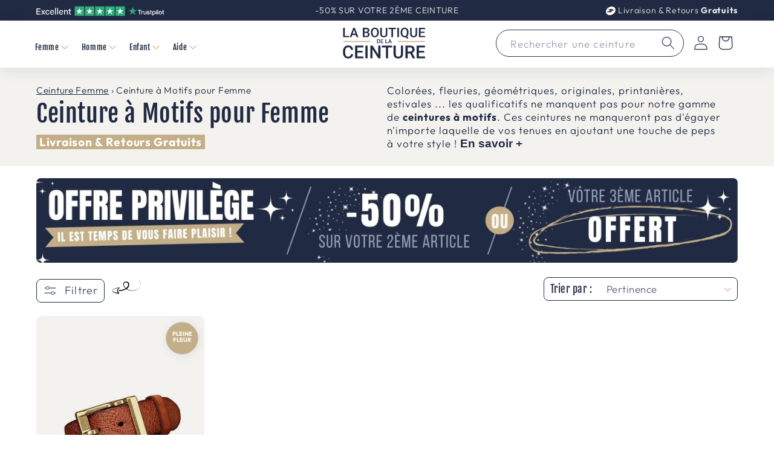

--- FILE ---
content_type: text/html; charset=utf-8
request_url: https://laboutiquedelaceinture.fr/collections/ceintures-a-motifs-pour-femme
body_size: 68575
content:
<!doctype html>
<html class="no-js" lang="fr">
  <head>
 <script>
  // Google Consent Mode V2 integration script from Consentmo GDPR
  window.isenseRules = {};
  window.isenseRules.gcm = {
      gcmVersion: 2,
      integrationVersion: 2,
      initialState: 7,
      adsDataRedaction: true,
      urlPassthrough: true,
      storage: { ad_personalization: "granted", ad_storage: "granted", ad_user_data: "granted", analytics_storage: "granted", functionality_storage: "granted", personalization_storage: "granted", security_storage: "granted", wait_for_update: 500 }
  };
  window.isenseRules.initializeGcm = function (rules) {
    let initialState = rules.initialState;
    let analyticsBlocked = initialState === 0 || initialState === 3 || initialState === 6 || initialState === 7;
    let marketingBlocked = initialState === 0 || initialState === 2 || initialState === 5 || initialState === 7;
    let functionalityBlocked = initialState === 4 || initialState === 5 || initialState === 6 || initialState === 7;

    let gdprCache = localStorage.getItem('gdprCache') ? JSON.parse(localStorage.getItem('gdprCache')) : null;
    if (gdprCache && typeof gdprCache.updatedPreferences !== "undefined") {
      let updatedPreferences = gdprCache && typeof gdprCache.updatedPreferences !== "undefined" ? gdprCache.updatedPreferences : null;
      analyticsBlocked = parseInt(updatedPreferences.indexOf('analytics')) > -1;
      marketingBlocked = parseInt(updatedPreferences.indexOf('marketing')) > -1;
      functionalityBlocked = parseInt(updatedPreferences.indexOf('functionality')) > -1;
    }
    
    isenseRules.gcm = {
      ...rules,
      storage: {
        ad_personalization: marketingBlocked ? "denied" : "granted",
        ad_storage: marketingBlocked ? "denied" : "granted",
        ad_user_data: marketingBlocked ? "denied" : "granted",
        analytics_storage: analyticsBlocked ? "denied" : "granted",
        functionality_storage: functionalityBlocked ? "denied" : "granted",
        personalization_storage: functionalityBlocked ? "denied" : "granted",
        security_storage: "granted",
        wait_for_update: 500
      },
    };
  }

  // Google Consent Mode - initialization start
  window.isenseRules.initializeGcm({
    ...window.isenseRules.gcm,
    adsDataRedaction: true,
    urlPassthrough: true,
    initialState: 7
  });

  /*
  * initialState acceptable values:
  * 0 - Set both ad_storage and analytics_storage to denied
  * 1 - Set all categories to granted
  * 2 - Set only ad_storage to denied
  * 3 - Set only analytics_storage to denied
  * 4 - Set only functionality_storage to denied
  * 5 - Set both ad_storage and functionality_storage to denied
  * 6 - Set both analytics_storage and functionality_storage to denied
  * 7 - Set all categories to denied
  */

  window.dataLayer = window.dataLayer || [];
  function gtag() { window.dataLayer.push(arguments); }
  gtag("consent", "default", isenseRules.gcm.storage);
  isenseRules.gcm.adsDataRedaction && gtag("set", "ads_data_redaction", isenseRules.gcm.adsDataRedaction);
  isenseRules.gcm.urlPassthrough && gtag("set", "url_passthrough", isenseRules.gcm.urlPassthrough);
</script>
    
<!-- starapps_core_start -->
<!-- This code is automatically managed by StarApps Studio -->
<!-- Please contact support@starapps.studio for any help -->
<!-- File location: snippets/starapps-core.liquid -->



<!-- starapps_core_end -->

        <!-- Added by AVADA SEO Suite -->
	

<meta name="twitter:image" content="http://laboutiquedelaceinture.fr/cdn/shop/collections/ceinture-a-motifs-pour-femme-501842.jpg?v=1707508289">
<script>
  const avadaLightJsExclude = ['cdn.nfcube.com', 'assets/ecom.js', 'variant-title-king', 'linked_options_variants', 'smile-loader.js', 'smart-product-filter-search', 'rivo-loyalty-referrals', 'avada-cookie-consent', 'consentmo-gdpr', 'quinn'];
  const avadaLightJsInclude = ['https://www.googletagmanager.com/', 'https://connect.facebook.net/', 'https://business-api.tiktok.com/', 'https://static.klaviyo.com/'];
  window.AVADA_SPEED_BLACKLIST = avadaLightJsInclude.map(item => new RegExp(item, 'i'));
  window.AVADA_SPEED_WHITELIST = avadaLightJsExclude.map(item => new RegExp(item, 'i'));
</script>

<script>
  const isSpeedUpEnable = !1741336265105 || Date.now() < 1741336265105;
  if (isSpeedUpEnable) {
    const avadaSpeedUp=0.5;
    if(isSpeedUpEnable) {
  function _0x55aa(_0x575858,_0x2fd0be){const _0x30a92f=_0x1cb5();return _0x55aa=function(_0x4e8b41,_0xcd1690){_0x4e8b41=_0x4e8b41-(0xb5e+0xd*0x147+-0x1b1a);let _0x1c09f7=_0x30a92f[_0x4e8b41];return _0x1c09f7;},_0x55aa(_0x575858,_0x2fd0be);}(function(_0x4ad4dc,_0x42545f){const _0x5c7741=_0x55aa,_0x323f4d=_0x4ad4dc();while(!![]){try{const _0x588ea5=parseInt(_0x5c7741(0x10c))/(0xb6f+-0x1853+0xce5)*(-parseInt(_0x5c7741(0x157))/(-0x2363*0x1+0x1dd4+0x591*0x1))+-parseInt(_0x5c7741(0x171))/(0x269b+-0xeb+-0xf*0x283)*(parseInt(_0x5c7741(0x116))/(0x2e1+0x1*0x17b3+-0x110*0x19))+-parseInt(_0x5c7741(0x147))/(-0x1489+-0x312*0x6+0x26fa*0x1)+-parseInt(_0x5c7741(0xfa))/(-0x744+0x1*0xb5d+-0x413)*(-parseInt(_0x5c7741(0x102))/(-0x1e87+0x9e*-0x16+0x2c22))+parseInt(_0x5c7741(0x136))/(0x1e2d+0x1498+-0x1a3*0x1f)+parseInt(_0x5c7741(0x16e))/(0x460+0x1d96+0x3*-0xb4f)*(-parseInt(_0x5c7741(0xe3))/(-0x9ca+-0x1*-0x93f+0x1*0x95))+parseInt(_0x5c7741(0xf8))/(-0x1f73*0x1+0x6*-0x510+0x3dde);if(_0x588ea5===_0x42545f)break;else _0x323f4d['push'](_0x323f4d['shift']());}catch(_0x5d6d7e){_0x323f4d['push'](_0x323f4d['shift']());}}}(_0x1cb5,-0x193549+0x5dc3*-0x31+-0x2f963*-0x13),(function(){const _0x5cb2b4=_0x55aa,_0x23f9e9={'yXGBq':function(_0x237aef,_0x385938){return _0x237aef!==_0x385938;},'XduVF':function(_0x21018d,_0x56ff60){return _0x21018d===_0x56ff60;},'RChnz':_0x5cb2b4(0xf4)+_0x5cb2b4(0xe9)+_0x5cb2b4(0x14a),'TAsuR':function(_0xe21eca,_0x33e114){return _0xe21eca%_0x33e114;},'EvLYw':function(_0x1326ad,_0x261d04){return _0x1326ad!==_0x261d04;},'nnhAQ':_0x5cb2b4(0x107),'swpMF':_0x5cb2b4(0x16d),'plMMu':_0x5cb2b4(0xe8)+_0x5cb2b4(0x135),'PqBPA':function(_0x2ba85c,_0x35b541){return _0x2ba85c<_0x35b541;},'NKPCA':_0x5cb2b4(0xfc),'TINqh':function(_0x4116e3,_0x3ffd02,_0x2c8722){return _0x4116e3(_0x3ffd02,_0x2c8722);},'BAueN':_0x5cb2b4(0x120),'NgloT':_0x5cb2b4(0x14c),'ThSSU':function(_0xeb212a,_0x4341c1){return _0xeb212a+_0x4341c1;},'lDDHN':function(_0x4a1a48,_0x45ebfb){return _0x4a1a48 instanceof _0x45ebfb;},'toAYB':function(_0xcf0fa9,_0xf5fa6a){return _0xcf0fa9 instanceof _0xf5fa6a;},'VMiyW':function(_0x5300e4,_0x44e0f4){return _0x5300e4(_0x44e0f4);},'iyhbw':_0x5cb2b4(0x119),'zuWfR':function(_0x19c3e4,_0x4ee6e8){return _0x19c3e4<_0x4ee6e8;},'vEmrv':function(_0xd798cf,_0x5ea2dd){return _0xd798cf!==_0x5ea2dd;},'yxERj':function(_0x24b03b,_0x5aa292){return _0x24b03b||_0x5aa292;},'MZpwM':_0x5cb2b4(0x110)+_0x5cb2b4(0x109)+'pt','IeUHK':function(_0x5a4c7e,_0x2edf70){return _0x5a4c7e-_0x2edf70;},'Idvge':function(_0x3b526e,_0x36b469){return _0x3b526e<_0x36b469;},'qRwfm':_0x5cb2b4(0x16b)+_0x5cb2b4(0xf1),'CvXDN':function(_0x4b4208,_0x1db216){return _0x4b4208<_0x1db216;},'acPIM':function(_0x7d44b7,_0x3020d2){return _0x7d44b7(_0x3020d2);},'MyLMO':function(_0x22d4b2,_0xe7a6a0){return _0x22d4b2<_0xe7a6a0;},'boDyh':function(_0x176992,_0x346381,_0xab7fc){return _0x176992(_0x346381,_0xab7fc);},'ZANXD':_0x5cb2b4(0x10f)+_0x5cb2b4(0x12a)+_0x5cb2b4(0x142),'CXwRZ':_0x5cb2b4(0x123)+_0x5cb2b4(0x15f),'AuMHM':_0x5cb2b4(0x161),'KUuFZ':_0x5cb2b4(0xe6),'MSwtw':_0x5cb2b4(0x13a),'ERvPB':_0x5cb2b4(0x134),'ycTDj':_0x5cb2b4(0x15b),'Tvhir':_0x5cb2b4(0x154)},_0x469be1=_0x23f9e9[_0x5cb2b4(0x153)],_0x36fe07={'blacklist':window[_0x5cb2b4(0x11f)+_0x5cb2b4(0x115)+'T'],'whitelist':window[_0x5cb2b4(0x11f)+_0x5cb2b4(0x13e)+'T']},_0x26516a={'blacklisted':[]},_0x34e4a6=(_0x2be2f5,_0x25b3b2)=>{const _0x80dd2=_0x5cb2b4;if(_0x2be2f5&&(!_0x25b3b2||_0x23f9e9[_0x80dd2(0x13b)](_0x25b3b2,_0x469be1))&&(!_0x36fe07[_0x80dd2(0x170)]||_0x36fe07[_0x80dd2(0x170)][_0x80dd2(0x151)](_0xa5c7cf=>_0xa5c7cf[_0x80dd2(0x12b)](_0x2be2f5)))&&(!_0x36fe07[_0x80dd2(0x165)]||_0x36fe07[_0x80dd2(0x165)][_0x80dd2(0x156)](_0x4e2570=>!_0x4e2570[_0x80dd2(0x12b)](_0x2be2f5)))&&_0x23f9e9[_0x80dd2(0xf7)](avadaSpeedUp,0x5*0x256+-0x1*0x66c+-0x542+0.5)&&_0x2be2f5[_0x80dd2(0x137)](_0x23f9e9[_0x80dd2(0xe7)])){const _0x413c89=_0x2be2f5[_0x80dd2(0x16c)];return _0x23f9e9[_0x80dd2(0xf7)](_0x23f9e9[_0x80dd2(0x11e)](_0x413c89,-0x1deb*-0x1+0xf13+-0x2cfc),0x1176+-0x78b*0x5+0x1441);}return _0x2be2f5&&(!_0x25b3b2||_0x23f9e9[_0x80dd2(0xed)](_0x25b3b2,_0x469be1))&&(!_0x36fe07[_0x80dd2(0x170)]||_0x36fe07[_0x80dd2(0x170)][_0x80dd2(0x151)](_0x3d689d=>_0x3d689d[_0x80dd2(0x12b)](_0x2be2f5)))&&(!_0x36fe07[_0x80dd2(0x165)]||_0x36fe07[_0x80dd2(0x165)][_0x80dd2(0x156)](_0x26a7b3=>!_0x26a7b3[_0x80dd2(0x12b)](_0x2be2f5)));},_0x11462f=function(_0x42927f){const _0x346823=_0x5cb2b4,_0x5426ae=_0x42927f[_0x346823(0x159)+'te'](_0x23f9e9[_0x346823(0x14e)]);return _0x36fe07[_0x346823(0x170)]&&_0x36fe07[_0x346823(0x170)][_0x346823(0x156)](_0x107b0d=>!_0x107b0d[_0x346823(0x12b)](_0x5426ae))||_0x36fe07[_0x346823(0x165)]&&_0x36fe07[_0x346823(0x165)][_0x346823(0x151)](_0x1e7160=>_0x1e7160[_0x346823(0x12b)](_0x5426ae));},_0x39299f=new MutationObserver(_0x45c995=>{const _0x21802a=_0x5cb2b4,_0x3bc801={'mafxh':function(_0x6f9c57,_0x229989){const _0x9d39b1=_0x55aa;return _0x23f9e9[_0x9d39b1(0xf7)](_0x6f9c57,_0x229989);},'SrchE':_0x23f9e9[_0x21802a(0xe2)],'pvjbV':_0x23f9e9[_0x21802a(0xf6)]};for(let _0x333494=-0x7d7+-0x893+0x106a;_0x23f9e9[_0x21802a(0x158)](_0x333494,_0x45c995[_0x21802a(0x16c)]);_0x333494++){const {addedNodes:_0x1b685b}=_0x45c995[_0x333494];for(let _0x2f087=0x1f03+0x84b+0x1*-0x274e;_0x23f9e9[_0x21802a(0x158)](_0x2f087,_0x1b685b[_0x21802a(0x16c)]);_0x2f087++){const _0x4e5bac=_0x1b685b[_0x2f087];if(_0x23f9e9[_0x21802a(0xf7)](_0x4e5bac[_0x21802a(0x121)],-0x1f3a+-0x1*0x1b93+-0x3*-0x139a)&&_0x23f9e9[_0x21802a(0xf7)](_0x4e5bac[_0x21802a(0x152)],_0x23f9e9[_0x21802a(0xe0)])){const _0x5d9a67=_0x4e5bac[_0x21802a(0x107)],_0x3fb522=_0x4e5bac[_0x21802a(0x16d)];if(_0x23f9e9[_0x21802a(0x103)](_0x34e4a6,_0x5d9a67,_0x3fb522)){_0x26516a[_0x21802a(0x160)+'d'][_0x21802a(0x128)]([_0x4e5bac,_0x4e5bac[_0x21802a(0x16d)]]),_0x4e5bac[_0x21802a(0x16d)]=_0x469be1;const _0x1e52da=function(_0x2c95ff){const _0x359b13=_0x21802a;if(_0x3bc801[_0x359b13(0x118)](_0x4e5bac[_0x359b13(0x159)+'te'](_0x3bc801[_0x359b13(0x166)]),_0x469be1))_0x2c95ff[_0x359b13(0x112)+_0x359b13(0x150)]();_0x4e5bac[_0x359b13(0xec)+_0x359b13(0x130)](_0x3bc801[_0x359b13(0xe4)],_0x1e52da);};_0x4e5bac[_0x21802a(0x12d)+_0x21802a(0x163)](_0x23f9e9[_0x21802a(0xf6)],_0x1e52da),_0x4e5bac[_0x21802a(0x12c)+_0x21802a(0x131)]&&_0x4e5bac[_0x21802a(0x12c)+_0x21802a(0x131)][_0x21802a(0x11a)+'d'](_0x4e5bac);}}}}});_0x39299f[_0x5cb2b4(0x105)](document[_0x5cb2b4(0x10b)+_0x5cb2b4(0x16a)],{'childList':!![],'subtree':!![]});const _0x2910a9=/[|\\{}()\[\]^$+*?.]/g,_0xa9f173=function(..._0x1baa33){const _0x3053cc=_0x5cb2b4,_0x2e6f61={'mMWha':function(_0x158c76,_0x5c404b){const _0x25a05c=_0x55aa;return _0x23f9e9[_0x25a05c(0xf7)](_0x158c76,_0x5c404b);},'BXirI':_0x23f9e9[_0x3053cc(0x141)],'COGok':function(_0x421bf7,_0x55453a){const _0x4fd417=_0x3053cc;return _0x23f9e9[_0x4fd417(0x167)](_0x421bf7,_0x55453a);},'XLSAp':function(_0x193984,_0x35c446){const _0x5bbecf=_0x3053cc;return _0x23f9e9[_0x5bbecf(0xed)](_0x193984,_0x35c446);},'EygRw':function(_0xfbb69c,_0x21b15d){const _0xe5c840=_0x3053cc;return _0x23f9e9[_0xe5c840(0x104)](_0xfbb69c,_0x21b15d);},'xZuNx':_0x23f9e9[_0x3053cc(0x139)],'SBUaW':function(_0x5739bf,_0x2c2fab){const _0x42cbb1=_0x3053cc;return _0x23f9e9[_0x42cbb1(0x172)](_0x5739bf,_0x2c2fab);},'EAoTR':function(_0x123b29,_0x5b29bf){const _0x2828d2=_0x3053cc;return _0x23f9e9[_0x2828d2(0x11d)](_0x123b29,_0x5b29bf);},'cdYdq':_0x23f9e9[_0x3053cc(0x14e)],'WzJcf':_0x23f9e9[_0x3053cc(0xe2)],'nytPK':function(_0x53f733,_0x4ad021){const _0x4f0333=_0x3053cc;return _0x23f9e9[_0x4f0333(0x148)](_0x53f733,_0x4ad021);},'oUrHG':_0x23f9e9[_0x3053cc(0x14d)],'dnxjX':function(_0xed6b5f,_0x573f55){const _0x57aa03=_0x3053cc;return _0x23f9e9[_0x57aa03(0x15a)](_0xed6b5f,_0x573f55);}};_0x23f9e9[_0x3053cc(0x15d)](_0x1baa33[_0x3053cc(0x16c)],-0x1a3*-0x9+-0xf9*0xb+-0x407*0x1)?(_0x36fe07[_0x3053cc(0x170)]=[],_0x36fe07[_0x3053cc(0x165)]=[]):(_0x36fe07[_0x3053cc(0x170)]&&(_0x36fe07[_0x3053cc(0x170)]=_0x36fe07[_0x3053cc(0x170)][_0x3053cc(0x106)](_0xa8e001=>_0x1baa33[_0x3053cc(0x156)](_0x4a8a28=>{const _0x2e425b=_0x3053cc;if(_0x2e6f61[_0x2e425b(0x111)](typeof _0x4a8a28,_0x2e6f61[_0x2e425b(0x155)]))return!_0xa8e001[_0x2e425b(0x12b)](_0x4a8a28);else{if(_0x2e6f61[_0x2e425b(0xeb)](_0x4a8a28,RegExp))return _0x2e6f61[_0x2e425b(0x145)](_0xa8e001[_0x2e425b(0xdf)](),_0x4a8a28[_0x2e425b(0xdf)]());}}))),_0x36fe07[_0x3053cc(0x165)]&&(_0x36fe07[_0x3053cc(0x165)]=[..._0x36fe07[_0x3053cc(0x165)],..._0x1baa33[_0x3053cc(0xff)](_0x4e4c02=>{const _0x7c755c=_0x3053cc;if(_0x23f9e9[_0x7c755c(0xf7)](typeof _0x4e4c02,_0x23f9e9[_0x7c755c(0x141)])){const _0x932437=_0x4e4c02[_0x7c755c(0xea)](_0x2910a9,_0x23f9e9[_0x7c755c(0x16f)]),_0x34e686=_0x23f9e9[_0x7c755c(0xf0)](_0x23f9e9[_0x7c755c(0xf0)]('.*',_0x932437),'.*');if(_0x36fe07[_0x7c755c(0x165)][_0x7c755c(0x156)](_0x21ef9a=>_0x21ef9a[_0x7c755c(0xdf)]()!==_0x34e686[_0x7c755c(0xdf)]()))return new RegExp(_0x34e686);}else{if(_0x23f9e9[_0x7c755c(0x117)](_0x4e4c02,RegExp)){if(_0x36fe07[_0x7c755c(0x165)][_0x7c755c(0x156)](_0x5a3f09=>_0x5a3f09[_0x7c755c(0xdf)]()!==_0x4e4c02[_0x7c755c(0xdf)]()))return _0x4e4c02;}}return null;})[_0x3053cc(0x106)](Boolean)]));const _0x3eeb55=document[_0x3053cc(0x11b)+_0x3053cc(0x10e)](_0x23f9e9[_0x3053cc(0xf0)](_0x23f9e9[_0x3053cc(0xf0)](_0x23f9e9[_0x3053cc(0x122)],_0x469be1),'"]'));for(let _0xf831f7=-0x21aa+-0x1793+0x393d*0x1;_0x23f9e9[_0x3053cc(0x14b)](_0xf831f7,_0x3eeb55[_0x3053cc(0x16c)]);_0xf831f7++){const _0x5868cb=_0x3eeb55[_0xf831f7];_0x23f9e9[_0x3053cc(0x132)](_0x11462f,_0x5868cb)&&(_0x26516a[_0x3053cc(0x160)+'d'][_0x3053cc(0x128)]([_0x5868cb,_0x23f9e9[_0x3053cc(0x14d)]]),_0x5868cb[_0x3053cc(0x12c)+_0x3053cc(0x131)][_0x3053cc(0x11a)+'d'](_0x5868cb));}let _0xdf8cd0=-0x17da+0x2461+-0xc87*0x1;[..._0x26516a[_0x3053cc(0x160)+'d']][_0x3053cc(0x10d)](([_0x226aeb,_0x33eaa7],_0xe33bca)=>{const _0x2aa7bf=_0x3053cc;if(_0x2e6f61[_0x2aa7bf(0x143)](_0x11462f,_0x226aeb)){const _0x41da0d=document[_0x2aa7bf(0x11c)+_0x2aa7bf(0x131)](_0x2e6f61[_0x2aa7bf(0x127)]);for(let _0x6784c7=0xd7b+-0xaa5+-0x2d6;_0x2e6f61[_0x2aa7bf(0x164)](_0x6784c7,_0x226aeb[_0x2aa7bf(0xe5)][_0x2aa7bf(0x16c)]);_0x6784c7++){const _0x4ca758=_0x226aeb[_0x2aa7bf(0xe5)][_0x6784c7];_0x2e6f61[_0x2aa7bf(0x12f)](_0x4ca758[_0x2aa7bf(0x133)],_0x2e6f61[_0x2aa7bf(0x13f)])&&_0x2e6f61[_0x2aa7bf(0x145)](_0x4ca758[_0x2aa7bf(0x133)],_0x2e6f61[_0x2aa7bf(0x100)])&&_0x41da0d[_0x2aa7bf(0xe1)+'te'](_0x4ca758[_0x2aa7bf(0x133)],_0x226aeb[_0x2aa7bf(0xe5)][_0x6784c7][_0x2aa7bf(0x12e)]);}_0x41da0d[_0x2aa7bf(0xe1)+'te'](_0x2e6f61[_0x2aa7bf(0x13f)],_0x226aeb[_0x2aa7bf(0x107)]),_0x41da0d[_0x2aa7bf(0xe1)+'te'](_0x2e6f61[_0x2aa7bf(0x100)],_0x2e6f61[_0x2aa7bf(0x101)](_0x33eaa7,_0x2e6f61[_0x2aa7bf(0x126)])),document[_0x2aa7bf(0x113)][_0x2aa7bf(0x146)+'d'](_0x41da0d),_0x26516a[_0x2aa7bf(0x160)+'d'][_0x2aa7bf(0x162)](_0x2e6f61[_0x2aa7bf(0x13d)](_0xe33bca,_0xdf8cd0),-0x105d*0x2+0x1*-0xeaa+0x2f65),_0xdf8cd0++;}}),_0x36fe07[_0x3053cc(0x170)]&&_0x23f9e9[_0x3053cc(0xf3)](_0x36fe07[_0x3053cc(0x170)][_0x3053cc(0x16c)],0x10f2+-0x1a42+0x951)&&_0x39299f[_0x3053cc(0x15c)]();},_0x4c2397=document[_0x5cb2b4(0x11c)+_0x5cb2b4(0x131)],_0x573f89={'src':Object[_0x5cb2b4(0x14f)+_0x5cb2b4(0xfd)+_0x5cb2b4(0x144)](HTMLScriptElement[_0x5cb2b4(0xf9)],_0x23f9e9[_0x5cb2b4(0x14e)]),'type':Object[_0x5cb2b4(0x14f)+_0x5cb2b4(0xfd)+_0x5cb2b4(0x144)](HTMLScriptElement[_0x5cb2b4(0xf9)],_0x23f9e9[_0x5cb2b4(0xe2)])};document[_0x5cb2b4(0x11c)+_0x5cb2b4(0x131)]=function(..._0x4db605){const _0x1480b5=_0x5cb2b4,_0x3a6982={'KNNxG':function(_0x32fa39,_0x2a57e4,_0x3cc08f){const _0x5ead12=_0x55aa;return _0x23f9e9[_0x5ead12(0x169)](_0x32fa39,_0x2a57e4,_0x3cc08f);}};if(_0x23f9e9[_0x1480b5(0x13b)](_0x4db605[-0x4*-0x376+0x4*0x2f+-0xe94][_0x1480b5(0x140)+'e'](),_0x23f9e9[_0x1480b5(0x139)]))return _0x4c2397[_0x1480b5(0x114)](document)(..._0x4db605);const _0x2f091d=_0x4c2397[_0x1480b5(0x114)](document)(..._0x4db605);try{Object[_0x1480b5(0xf2)+_0x1480b5(0x149)](_0x2f091d,{'src':{..._0x573f89[_0x1480b5(0x107)],'set'(_0x3ae2bc){const _0x5d6fdc=_0x1480b5;_0x3a6982[_0x5d6fdc(0x129)](_0x34e4a6,_0x3ae2bc,_0x2f091d[_0x5d6fdc(0x16d)])&&_0x573f89[_0x5d6fdc(0x16d)][_0x5d6fdc(0x10a)][_0x5d6fdc(0x125)](this,_0x469be1),_0x573f89[_0x5d6fdc(0x107)][_0x5d6fdc(0x10a)][_0x5d6fdc(0x125)](this,_0x3ae2bc);}},'type':{..._0x573f89[_0x1480b5(0x16d)],'get'(){const _0x436e9e=_0x1480b5,_0x4b63b9=_0x573f89[_0x436e9e(0x16d)][_0x436e9e(0xfb)][_0x436e9e(0x125)](this);if(_0x23f9e9[_0x436e9e(0xf7)](_0x4b63b9,_0x469be1)||_0x23f9e9[_0x436e9e(0x103)](_0x34e4a6,this[_0x436e9e(0x107)],_0x4b63b9))return null;return _0x4b63b9;},'set'(_0x174ea3){const _0x1dff57=_0x1480b5,_0xa2fd13=_0x23f9e9[_0x1dff57(0x103)](_0x34e4a6,_0x2f091d[_0x1dff57(0x107)],_0x2f091d[_0x1dff57(0x16d)])?_0x469be1:_0x174ea3;_0x573f89[_0x1dff57(0x16d)][_0x1dff57(0x10a)][_0x1dff57(0x125)](this,_0xa2fd13);}}}),_0x2f091d[_0x1480b5(0xe1)+'te']=function(_0x5b0870,_0x8c60d5){const _0xab22d4=_0x1480b5;if(_0x23f9e9[_0xab22d4(0xf7)](_0x5b0870,_0x23f9e9[_0xab22d4(0xe2)])||_0x23f9e9[_0xab22d4(0xf7)](_0x5b0870,_0x23f9e9[_0xab22d4(0x14e)]))_0x2f091d[_0x5b0870]=_0x8c60d5;else HTMLScriptElement[_0xab22d4(0xf9)][_0xab22d4(0xe1)+'te'][_0xab22d4(0x125)](_0x2f091d,_0x5b0870,_0x8c60d5);};}catch(_0x5a9461){console[_0x1480b5(0x168)](_0x23f9e9[_0x1480b5(0xef)],_0x5a9461);}return _0x2f091d;};const _0x5883c5=[_0x23f9e9[_0x5cb2b4(0xfe)],_0x23f9e9[_0x5cb2b4(0x13c)],_0x23f9e9[_0x5cb2b4(0xf5)],_0x23f9e9[_0x5cb2b4(0x15e)],_0x23f9e9[_0x5cb2b4(0x138)],_0x23f9e9[_0x5cb2b4(0x124)]],_0x4ab8d2=_0x5883c5[_0x5cb2b4(0xff)](_0x439d08=>{return{'type':_0x439d08,'listener':()=>_0xa9f173(),'options':{'passive':!![]}};});_0x4ab8d2[_0x5cb2b4(0x10d)](_0x4d3535=>{const _0x3882ab=_0x5cb2b4;document[_0x3882ab(0x12d)+_0x3882ab(0x163)](_0x4d3535[_0x3882ab(0x16d)],_0x4d3535[_0x3882ab(0xee)],_0x4d3535[_0x3882ab(0x108)]);});}()));function _0x1cb5(){const _0x15f8e0=['ault','some','tagName','CXwRZ','wheel','BXirI','every','6lYvYYX','PqBPA','getAttribu','IeUHK','touchstart','disconnect','Idvge','ERvPB','/blocked','blackliste','keydown','splice','stener','SBUaW','whitelist','SrchE','toAYB','warn','boDyh','ement','script[typ','length','type','346347wGqEBH','NgloT','blacklist','33OVoYHk','zuWfR','toString','NKPCA','setAttribu','swpMF','230EEqEiq','pvjbV','attributes','mousemove','RChnz','beforescri','y.com/exte','replace','COGok','removeEven','EvLYw','listener','ZANXD','ThSSU','e="','defineProp','MyLMO','cdn.shopif','MSwtw','plMMu','XduVF','22621984JRJQxz','prototype','8818116NVbcZr','get','SCRIPT','ertyDescri','AuMHM','map','WzJcf','nytPK','7kiZatp','TINqh','VMiyW','observe','filter','src','options','n/javascri','set','documentEl','478083wuqgQV','forEach','torAll','Avada cann','applicatio','mMWha','preventDef','head','bind','D_BLACKLIS','75496skzGVx','lDDHN','mafxh','script','removeChil','querySelec','createElem','vEmrv','TAsuR','AVADA_SPEE','string','nodeType','qRwfm','javascript','Tvhir','call','oUrHG','xZuNx','push','KNNxG','ot lazy lo','test','parentElem','addEventLi','value','EAoTR','tListener','ent','acPIM','name','touchmove','ptexecute','6968312SmqlIb','includes','ycTDj','iyhbw','touchend','yXGBq','KUuFZ','dnxjX','D_WHITELIS','cdYdq','toLowerCas','BAueN','ad script','EygRw','ptor','XLSAp','appendChil','4975500NoPAFA','yxERj','erties','nsions','CvXDN','\$&','MZpwM','nnhAQ','getOwnProp'];_0x1cb5=function(){return _0x15f8e0;};return _0x1cb5();}
}
    class LightJsLoader{constructor(e){this.jQs=[],this.listener=this.handleListener.bind(this,e),this.scripts=["default","defer","async"].reduce(((e,t)=>({...e,[t]:[]})),{});const t=this;e.forEach((e=>window.addEventListener(e,t.listener,{passive:!0})))}handleListener(e){const t=this;return e.forEach((e=>window.removeEventListener(e,t.listener))),"complete"===document.readyState?this.handleDOM():document.addEventListener("readystatechange",(e=>{if("complete"===e.target.readyState)return setTimeout(t.handleDOM.bind(t),1)}))}async handleDOM(){this.suspendEvent(),this.suspendJQuery(),this.findScripts(),this.preloadScripts();for(const e of Object.keys(this.scripts))await this.replaceScripts(this.scripts[e]);for(const e of["DOMContentLoaded","readystatechange"])await this.requestRepaint(),document.dispatchEvent(new Event("lightJS-"+e));document.lightJSonreadystatechange&&document.lightJSonreadystatechange();for(const e of["DOMContentLoaded","load"])await this.requestRepaint(),window.dispatchEvent(new Event("lightJS-"+e));await this.requestRepaint(),window.lightJSonload&&window.lightJSonload(),await this.requestRepaint(),this.jQs.forEach((e=>e(window).trigger("lightJS-jquery-load"))),window.dispatchEvent(new Event("lightJS-pageshow")),await this.requestRepaint(),window.lightJSonpageshow&&window.lightJSonpageshow()}async requestRepaint(){return new Promise((e=>requestAnimationFrame(e)))}findScripts(){document.querySelectorAll("script[type=lightJs]").forEach((e=>{e.hasAttribute("src")?e.hasAttribute("async")&&e.async?this.scripts.async.push(e):e.hasAttribute("defer")&&e.defer?this.scripts.defer.push(e):this.scripts.default.push(e):this.scripts.default.push(e)}))}preloadScripts(){const e=this,t=Object.keys(this.scripts).reduce(((t,n)=>[...t,...e.scripts[n]]),[]),n=document.createDocumentFragment();t.forEach((e=>{const t=e.getAttribute("src");if(!t)return;const s=document.createElement("link");s.href=t,s.rel="preload",s.as="script",n.appendChild(s)})),document.head.appendChild(n)}async replaceScripts(e){let t;for(;t=e.shift();)await this.requestRepaint(),new Promise((e=>{const n=document.createElement("script");[...t.attributes].forEach((e=>{"type"!==e.nodeName&&n.setAttribute(e.nodeName,e.nodeValue)})),t.hasAttribute("src")?(n.addEventListener("load",e),n.addEventListener("error",e)):(n.text=t.text,e()),t.parentNode.replaceChild(n,t)}))}suspendEvent(){const e={};[{obj:document,name:"DOMContentLoaded"},{obj:window,name:"DOMContentLoaded"},{obj:window,name:"load"},{obj:window,name:"pageshow"},{obj:document,name:"readystatechange"}].map((t=>function(t,n){function s(n){return e[t].list.indexOf(n)>=0?"lightJS-"+n:n}e[t]||(e[t]={list:[n],add:t.addEventListener,remove:t.removeEventListener},t.addEventListener=(...n)=>{n[0]=s(n[0]),e[t].add.apply(t,n)},t.removeEventListener=(...n)=>{n[0]=s(n[0]),e[t].remove.apply(t,n)})}(t.obj,t.name))),[{obj:document,name:"onreadystatechange"},{obj:window,name:"onpageshow"}].map((e=>function(e,t){let n=e[t];Object.defineProperty(e,t,{get:()=>n||function(){},set:s=>{e["lightJS"+t]=n=s}})}(e.obj,e.name)))}suspendJQuery(){const e=this;let t=window.jQuery;Object.defineProperty(window,"jQuery",{get:()=>t,set(n){if(!n||!n.fn||!e.jQs.includes(n))return void(t=n);n.fn.ready=n.fn.init.prototype.ready=e=>{e.bind(document)(n)};const s=n.fn.on;n.fn.on=n.fn.init.prototype.on=function(...e){if(window!==this[0])return s.apply(this,e),this;const t=e=>e.split(" ").map((e=>"load"===e||0===e.indexOf("load.")?"lightJS-jquery-load":e)).join(" ");return"string"==typeof e[0]||e[0]instanceof String?(e[0]=t(e[0]),s.apply(this,e),this):("object"==typeof e[0]&&Object.keys(e[0]).forEach((n=>{delete Object.assign(e[0],{[t(n)]:e[0][n]})[n]})),s.apply(this,e),this)},e.jQs.push(n),t=n}})}}
new LightJsLoader(["keydown","mousemove","touchend","touchmove","touchstart","wheel"]);
  }
</script><meta name="google-site-verification" content="PAb7Vv3-ON_lBf2aEO_73On_fykKZ9xp0cIi1LK0xt4" />


<!-- Added by AVADA SEO Suite: Collection Structured Data -->
<script type="application/ld+json"></script>
<!-- /Added by AVADA SEO Suite --><!-- Added by AVADA SEO Suite: Breadcrumb Structured Data  -->
<script type="application/ld+json">{
  "@context": "https://schema.org",
  "@type": "BreadcrumbList",
  "itemListElement": [{
    "@type": "ListItem",
    "position": 1,
    "name": "Home",
    "item": "https://laboutiquedelaceinture.fr"
  }, {
    "@type": "ListItem",
    "position": 2,
    "name": "Ceinture à Motifs pour Femme",
    "item": "https://laboutiquedelaceinture.fr/collections/ceintures-a-motifs-pour-femme"
  }]
}
</script>
<!-- Added by AVADA SEO Suite -->

	<!-- /Added by AVADA SEO Suite -->
    <meta charset="utf-8">
    <meta http-equiv="X-UA-Compatible" content="IE=edge">
    <meta name="viewport" content="width=device-width,initial-scale=1">
    <meta name="theme-color" content="">
    <link rel="canonical" href="https://laboutiquedelaceinture.fr/collections/ceintures-a-motifs-pour-femme"><link rel="icon" type="image/png" href="//laboutiquedelaceinture.fr/cdn/shop/files/favicon_76f3df9e-2d05-44d0-ad72-74f421ab49a9.png?crop=center&height=32&v=1694605882&width=32"><img alt="theme" width="99999" height="99999" style="pointer-events: none; position: absolute; top: 0; left: 0; width: 99vw; height: 99vh; max-width: 99vw; max-height: 99vh;"  src="[data-uri]">  
 <script>!function(e){"function"==typeof define&&define.amd?define(e):e()}(function(){var e,t=["scroll","wheel","touchstart","touchmove","touchenter","touchend","touchleave","mouseout","mouseleave","mouseup","mousedown","mousemove","mouseenter","mousewheel","mouseover"];if(function(){var e=!1;try{var t=Object.defineProperty({},"passive",{get:function(){e=!0}});window.addEventListener("test",null,t),window.removeEventListener("test",null,t)}catch(e){}return e}()){var n=EventTarget.prototype.addEventListener;e=n,EventTarget.prototype.addEventListener=function(n,o,r){var i,s="object"==typeof r&&null!==r,u=s?r.capture:r;(r=s?function(e){var t=Object.getOwnPropertyDescriptor(e,"passive");return t&&!0!==t.writable&&void 0===t.set?Object.assign({},e):e}(r):{}).passive=void 0!==(i=r.passive)?i:-1!==t.indexOf(n)&&!0,r.capture=void 0!==u&&u,e.call(this,n,o,r)},EventTarget.prototype.addEventListener._original=e}});</script>
  <link rel="preconnect" href="https://cdn.shopify.com" crossorigin><link rel="preconnect" href="https://fonts.shopifycdn.com" crossorigin>
 <script type="application/javascript">
  window.addEventListener('load', () => {
      const urlParams = new URLSearchParams(window.location.search);
      let utmSource = urlParams.get('utm_source');

      if (utmSource) {
          sessionStorage.setItem('utm_source', utmSource);
      } else {
          utmSource = sessionStorage.getItem('utm_source');
      }

      if (utmSource) {
          const blocks = document.querySelectorAll('.text-from-url-parameter');
          blocks.forEach((block) => {
              const urlParameters = block.dataset.urlParameter.split(',');
              if (urlParameters.includes(utmSource)) {
                  block.classList.remove('hidden');
              }
          });
      }
  });
</script><title>Ceinture à Motifs pour Femme | La Boutique de la Ceinture</title><meta name="description" content="Votre recherchez la Ceinture à Motifs pour Femme idéale ? N&#39;allez pas plus loin, c&#39;est ici ! ✓ Livraison Gratuite ✓ Retours Gratuits ✓ Plus de 850 modèles">

<meta property="og:site_name" content="La Boutique de la Ceinture">
<meta property="og:url" content="https://laboutiquedelaceinture.fr/collections/ceintures-a-motifs-pour-femme">
<meta property="og:title" content="Ceinture à Motifs pour Femme">
<meta property="og:type" content="website">
<meta property="og:description" content="Colorées, fleuries, géométriques, originales, printanières, estivales ... les qualificatifs ne manquent pas pour notre gamme de ceintures à motifs. Ces ceintures ne manqueront pas d&#39;égayer n&#39;importe laquelle de vos tenues en ajoutant une touche de peps à votre style !"><meta property="og:image" content="http://laboutiquedelaceinture.fr/cdn/shop/collections/ceinture-a-motifs-pour-femme-501842.jpg?v=1707508289">
  <meta property="og:image:secure_url" content="https://laboutiquedelaceinture.fr/cdn/shop/collections/ceinture-a-motifs-pour-femme-501842.jpg?v=1707508289">
  <meta property="og:image:width" content="800">
  <meta property="og:image:height" content="533"><meta name="twitter:card" content="summary_large_image">
<meta name="twitter:title" content="Ceinture à Motifs pour Femme">
<meta name="twitter:description" content="Colorées, fleuries, géométriques, originales, printanières, estivales ... les qualificatifs ne manquent pas pour notre gamme de ceintures à motifs. Ces ceintures ne manqueront pas d&#39;égayer n&#39;importe laquelle de vos tenues en ajoutant une touche de peps à votre style !">


    <script src="//laboutiquedelaceinture.fr/cdn/shop/t/58/assets/global.js?v=156015965817528200731737197832" defer="defer"></script>

    
    <!-- Google Tag Manager -->
<script>(function(w,d,s,l,i){w[l]=w[l]||[];w[l].push({'gtm.start':
new Date().getTime(),event:'gtm.js'});var f=d.getElementsByTagName(s)[0],
j=d.createElement(s),dl=l!='dataLayer'?'&l='+l:'';j.async=true;j.src=
'https://www.googletagmanager.com/gtm.js?id='+i+dl;f.parentNode.insertBefore(j,f);
})(window,document,'script','dataLayer','GTM-PTRF6ZT');</script>
<!-- End Google Tag Manager --><script>window.performance && window.performance.mark && window.performance.mark('shopify.content_for_header.start');</script><meta id="shopify-digital-wallet" name="shopify-digital-wallet" content="/56435441700/digital_wallets/dialog">
<meta name="shopify-checkout-api-token" content="1860ff4e6a8246f90c16a84ab3376db3">
<meta id="in-context-paypal-metadata" data-shop-id="56435441700" data-venmo-supported="false" data-environment="production" data-locale="fr_FR" data-paypal-v4="true" data-currency="EUR">
<link rel="alternate" type="application/atom+xml" title="Feed" href="/collections/ceintures-a-motifs-pour-femme.atom" />
<link rel="alternate" type="application/json+oembed" href="https://laboutiquedelaceinture.fr/collections/ceintures-a-motifs-pour-femme.oembed">
<script async="async" src="/checkouts/internal/preloads.js?locale=fr-FR"></script>
<script id="apple-pay-shop-capabilities" type="application/json">{"shopId":56435441700,"countryCode":"FR","currencyCode":"EUR","merchantCapabilities":["supports3DS"],"merchantId":"gid:\/\/shopify\/Shop\/56435441700","merchantName":"La Boutique de la Ceinture","requiredBillingContactFields":["postalAddress","email","phone"],"requiredShippingContactFields":["postalAddress","email","phone"],"shippingType":"shipping","supportedNetworks":["visa","masterCard","amex","maestro"],"total":{"type":"pending","label":"La Boutique de la Ceinture","amount":"1.00"},"shopifyPaymentsEnabled":true,"supportsSubscriptions":true}</script>
<script id="shopify-features" type="application/json">{"accessToken":"1860ff4e6a8246f90c16a84ab3376db3","betas":["rich-media-storefront-analytics"],"domain":"laboutiquedelaceinture.fr","predictiveSearch":true,"shopId":56435441700,"locale":"fr"}</script>
<script>var Shopify = Shopify || {};
Shopify.shop = "laboutiquedelaceinture.myshopify.com";
Shopify.locale = "fr";
Shopify.currency = {"active":"EUR","rate":"1.0"};
Shopify.country = "FR";
Shopify.theme = {"name":"Dawn 7.0 V7.0","id":169727721800,"schema_name":"Dawn","schema_version":"7.0.0","theme_store_id":887,"role":"main"};
Shopify.theme.handle = "null";
Shopify.theme.style = {"id":null,"handle":null};
Shopify.cdnHost = "laboutiquedelaceinture.fr/cdn";
Shopify.routes = Shopify.routes || {};
Shopify.routes.root = "/";</script>
<script type="module">!function(o){(o.Shopify=o.Shopify||{}).modules=!0}(window);</script>
<script>!function(o){function n(){var o=[];function n(){o.push(Array.prototype.slice.apply(arguments))}return n.q=o,n}var t=o.Shopify=o.Shopify||{};t.loadFeatures=n(),t.autoloadFeatures=n()}(window);</script>
<script id="shop-js-analytics" type="application/json">{"pageType":"collection"}</script>
<script defer="defer" async type="module" src="//laboutiquedelaceinture.fr/cdn/shopifycloud/shop-js/modules/v2/client.init-shop-cart-sync_CFsGrWZK.fr.esm.js"></script>
<script defer="defer" async type="module" src="//laboutiquedelaceinture.fr/cdn/shopifycloud/shop-js/modules/v2/chunk.common_BmZGYhCT.esm.js"></script>
<script type="module">
  await import("//laboutiquedelaceinture.fr/cdn/shopifycloud/shop-js/modules/v2/client.init-shop-cart-sync_CFsGrWZK.fr.esm.js");
await import("//laboutiquedelaceinture.fr/cdn/shopifycloud/shop-js/modules/v2/chunk.common_BmZGYhCT.esm.js");

  window.Shopify.SignInWithShop?.initShopCartSync?.({"fedCMEnabled":true,"windoidEnabled":true});

</script>
<script>(function() {
  var isLoaded = false;
  function asyncLoad() {
    if (isLoaded) return;
    isLoaded = true;
    var urls = ["https:\/\/seo.apps.avada.io\/scripttag\/avada-seo-installed.js?shop=laboutiquedelaceinture.myshopify.com","https:\/\/d1564fddzjmdj5.cloudfront.net\/initializercolissimo.js?app_name=happycolissimo\u0026cloud=d1564fddzjmdj5.cloudfront.net\u0026shop=laboutiquedelaceinture.myshopify.com","https:\/\/pixel.cornercart.io\/embed.js?shop=laboutiquedelaceinture.myshopify.com","https:\/\/convoy.usecorner.io\/convoy.js?shop=laboutiquedelaceinture.myshopify.com","https:\/\/gdprcdn.b-cdn.net\/js\/gdpr_cookie_consent.min.js?shop=laboutiquedelaceinture.myshopify.com","https:\/\/cdn.enhencer.com\/scripts\/shopify_v2.js?token=65675cc0dc0a863932df192d\u0026shop=laboutiquedelaceinture.myshopify.com","https:\/\/intg.snapchat.com\/shopify\/shopify-scevent-init.js?id=6e446356-408d-46ca-9f9b-bee422650efb\u0026shop=laboutiquedelaceinture.myshopify.com","https:\/\/cdncozyantitheft.addons.business\/js\/script_tags\/laboutiquedelaceinture\/mnDVsLRMKz9KCC75h73GuzpwujwpHOBV.js?shop=laboutiquedelaceinture.myshopify.com","\/\/cdn.shopify.com\/proxy\/311d5ebb299a78a4ff537c54a22504827b74881d3c0fbf2b48c117e6857a9ed8\/web.baback.co\/internal\/v2\/shopify-embed?shop=laboutiquedelaceinture.myshopify.com\u0026sp-cache-control=cHVibGljLCBtYXgtYWdlPTkwMA"];
    for (var i = 0; i < urls.length; i++) {
      var s = document.createElement('script');
      s.type = 'text/javascript';
      s.async = true;
      s.src = urls[i];
      var x = document.getElementsByTagName('script')[0];
      x.parentNode.insertBefore(s, x);
    }
  };
  if(window.attachEvent) {
    window.attachEvent('onload', asyncLoad);
  } else {
    window.addEventListener('load', asyncLoad, false);
  }
})();</script>
<script id="__st">var __st={"a":56435441700,"offset":3600,"reqid":"ffe91520-302c-4d8e-a46b-891cad2bc687-1767847147","pageurl":"laboutiquedelaceinture.fr\/collections\/ceintures-a-motifs-pour-femme","u":"7a7533b7430b","p":"collection","rtyp":"collection","rid":268111478820};</script>
<script>window.ShopifyPaypalV4VisibilityTracking = true;</script>
<script id="captcha-bootstrap">!function(){'use strict';const t='contact',e='account',n='new_comment',o=[[t,t],['blogs',n],['comments',n],[t,'customer']],c=[[e,'customer_login'],[e,'guest_login'],[e,'recover_customer_password'],[e,'create_customer']],r=t=>t.map((([t,e])=>`form[action*='/${t}']:not([data-nocaptcha='true']) input[name='form_type'][value='${e}']`)).join(','),a=t=>()=>t?[...document.querySelectorAll(t)].map((t=>t.form)):[];function s(){const t=[...o],e=r(t);return a(e)}const i='password',u='form_key',d=['recaptcha-v3-token','g-recaptcha-response','h-captcha-response',i],f=()=>{try{return window.sessionStorage}catch{return}},m='__shopify_v',_=t=>t.elements[u];function p(t,e,n=!1){try{const o=window.sessionStorage,c=JSON.parse(o.getItem(e)),{data:r}=function(t){const{data:e,action:n}=t;return t[m]||n?{data:e,action:n}:{data:t,action:n}}(c);for(const[e,n]of Object.entries(r))t.elements[e]&&(t.elements[e].value=n);n&&o.removeItem(e)}catch(o){console.error('form repopulation failed',{error:o})}}const l='form_type',E='cptcha';function T(t){t.dataset[E]=!0}const w=window,h=w.document,L='Shopify',v='ce_forms',y='captcha';let A=!1;((t,e)=>{const n=(g='f06e6c50-85a8-45c8-87d0-21a2b65856fe',I='https://cdn.shopify.com/shopifycloud/storefront-forms-hcaptcha/ce_storefront_forms_captcha_hcaptcha.v1.5.2.iife.js',D={infoText:'Protégé par hCaptcha',privacyText:'Confidentialité',termsText:'Conditions'},(t,e,n)=>{const o=w[L][v],c=o.bindForm;if(c)return c(t,g,e,D).then(n);var r;o.q.push([[t,g,e,D],n]),r=I,A||(h.body.append(Object.assign(h.createElement('script'),{id:'captcha-provider',async:!0,src:r})),A=!0)});var g,I,D;w[L]=w[L]||{},w[L][v]=w[L][v]||{},w[L][v].q=[],w[L][y]=w[L][y]||{},w[L][y].protect=function(t,e){n(t,void 0,e),T(t)},Object.freeze(w[L][y]),function(t,e,n,w,h,L){const[v,y,A,g]=function(t,e,n){const i=e?o:[],u=t?c:[],d=[...i,...u],f=r(d),m=r(i),_=r(d.filter((([t,e])=>n.includes(e))));return[a(f),a(m),a(_),s()]}(w,h,L),I=t=>{const e=t.target;return e instanceof HTMLFormElement?e:e&&e.form},D=t=>v().includes(t);t.addEventListener('submit',(t=>{const e=I(t);if(!e)return;const n=D(e)&&!e.dataset.hcaptchaBound&&!e.dataset.recaptchaBound,o=_(e),c=g().includes(e)&&(!o||!o.value);(n||c)&&t.preventDefault(),c&&!n&&(function(t){try{if(!f())return;!function(t){const e=f();if(!e)return;const n=_(t);if(!n)return;const o=n.value;o&&e.removeItem(o)}(t);const e=Array.from(Array(32),(()=>Math.random().toString(36)[2])).join('');!function(t,e){_(t)||t.append(Object.assign(document.createElement('input'),{type:'hidden',name:u})),t.elements[u].value=e}(t,e),function(t,e){const n=f();if(!n)return;const o=[...t.querySelectorAll(`input[type='${i}']`)].map((({name:t})=>t)),c=[...d,...o],r={};for(const[a,s]of new FormData(t).entries())c.includes(a)||(r[a]=s);n.setItem(e,JSON.stringify({[m]:1,action:t.action,data:r}))}(t,e)}catch(e){console.error('failed to persist form',e)}}(e),e.submit())}));const S=(t,e)=>{t&&!t.dataset[E]&&(n(t,e.some((e=>e===t))),T(t))};for(const o of['focusin','change'])t.addEventListener(o,(t=>{const e=I(t);D(e)&&S(e,y())}));const B=e.get('form_key'),M=e.get(l),P=B&&M;t.addEventListener('DOMContentLoaded',(()=>{const t=y();if(P)for(const e of t)e.elements[l].value===M&&p(e,B);[...new Set([...A(),...v().filter((t=>'true'===t.dataset.shopifyCaptcha))])].forEach((e=>S(e,t)))}))}(h,new URLSearchParams(w.location.search),n,t,e,['guest_login'])})(!0,!0)}();</script>
<script integrity="sha256-4kQ18oKyAcykRKYeNunJcIwy7WH5gtpwJnB7kiuLZ1E=" data-source-attribution="shopify.loadfeatures" defer="defer" src="//laboutiquedelaceinture.fr/cdn/shopifycloud/storefront/assets/storefront/load_feature-a0a9edcb.js" crossorigin="anonymous"></script>
<script data-source-attribution="shopify.dynamic_checkout.dynamic.init">var Shopify=Shopify||{};Shopify.PaymentButton=Shopify.PaymentButton||{isStorefrontPortableWallets:!0,init:function(){window.Shopify.PaymentButton.init=function(){};var t=document.createElement("script");t.src="https://laboutiquedelaceinture.fr/cdn/shopifycloud/portable-wallets/latest/portable-wallets.fr.js",t.type="module",document.head.appendChild(t)}};
</script>
<script data-source-attribution="shopify.dynamic_checkout.buyer_consent">
  function portableWalletsHideBuyerConsent(e){var t=document.getElementById("shopify-buyer-consent"),n=document.getElementById("shopify-subscription-policy-button");t&&n&&(t.classList.add("hidden"),t.setAttribute("aria-hidden","true"),n.removeEventListener("click",e))}function portableWalletsShowBuyerConsent(e){var t=document.getElementById("shopify-buyer-consent"),n=document.getElementById("shopify-subscription-policy-button");t&&n&&(t.classList.remove("hidden"),t.removeAttribute("aria-hidden"),n.addEventListener("click",e))}window.Shopify?.PaymentButton&&(window.Shopify.PaymentButton.hideBuyerConsent=portableWalletsHideBuyerConsent,window.Shopify.PaymentButton.showBuyerConsent=portableWalletsShowBuyerConsent);
</script>
<script data-source-attribution="shopify.dynamic_checkout.cart.bootstrap">document.addEventListener("DOMContentLoaded",(function(){function t(){return document.querySelector("shopify-accelerated-checkout-cart, shopify-accelerated-checkout")}if(t())Shopify.PaymentButton.init();else{new MutationObserver((function(e,n){t()&&(Shopify.PaymentButton.init(),n.disconnect())})).observe(document.body,{childList:!0,subtree:!0})}}));
</script>
<link id="shopify-accelerated-checkout-styles" rel="stylesheet" media="screen" href="https://laboutiquedelaceinture.fr/cdn/shopifycloud/portable-wallets/latest/accelerated-checkout-backwards-compat.css" crossorigin="anonymous">
<style id="shopify-accelerated-checkout-cart">
        #shopify-buyer-consent {
  margin-top: 1em;
  display: inline-block;
  width: 100%;
}

#shopify-buyer-consent.hidden {
  display: none;
}

#shopify-subscription-policy-button {
  background: none;
  border: none;
  padding: 0;
  text-decoration: underline;
  font-size: inherit;
  cursor: pointer;
}

#shopify-subscription-policy-button::before {
  box-shadow: none;
}

      </style>
<script id="sections-script" data-sections="header,footer" defer="defer" src="//laboutiquedelaceinture.fr/cdn/shop/t/58/compiled_assets/scripts.js?31872"></script>
<script>window.performance && window.performance.mark && window.performance.mark('shopify.content_for_header.end');</script>

    <style data-shopify>
      @font-face {
  font-family: Outfit;
  font-weight: 300;
  font-style: normal;
  font-display: swap;
  src: url("//laboutiquedelaceinture.fr/cdn/fonts/outfit/outfit_n3.8c97ae4c4fac7c2ea467a6dc784857f4de7e0e37.woff2") format("woff2"),
       url("//laboutiquedelaceinture.fr/cdn/fonts/outfit/outfit_n3.b50a189ccde91f9bceee88f207c18c09f0b62a7b.woff") format("woff");
}

      @font-face {
  font-family: Outfit;
  font-weight: 700;
  font-style: normal;
  font-display: swap;
  src: url("//laboutiquedelaceinture.fr/cdn/fonts/outfit/outfit_n7.bfc2ca767cd7c6962e82c320123933a7812146d6.woff2") format("woff2"),
       url("//laboutiquedelaceinture.fr/cdn/fonts/outfit/outfit_n7.f0b22ea9a32b6f1f6f493dd3a7113aae3464d8b2.woff") format("woff");
}

      
      
      @font-face {
  font-family: "Fjalla One";
  font-weight: 400;
  font-style: normal;
  font-display: swap;
  src: url("//laboutiquedelaceinture.fr/cdn/fonts/fjalla_one/fjallaone_n4.262edaf1abaf5ed669f7ecd26fc3e24707a0ad85.woff2") format("woff2"),
       url("//laboutiquedelaceinture.fr/cdn/fonts/fjalla_one/fjallaone_n4.f67f40342efd2b34cae019d50b4b5c4da6fc5da7.woff") format("woff");
}


      :root {
        --font-body-family: Outfit, sans-serif;
        --font-body-style: normal;
        --font-body-weight: 300;
        --font-body-weight-bold: 600;

        --font-heading-family: "Fjalla One", sans-serif;
        --font-heading-style: normal;
        --font-heading-weight: 400;

        --font-body-scale: 1.2;
        --font-heading-scale: 0.8333333333333334;

        --color-base-text: 32, 43, 67;
        --color-shadow: 32, 43, 67;
        --color-base-background-1: 255, 255, 255;
        --color-base-background-2: 243, 242, 238;
        --color-base-solid-button-labels: 255, 255, 255;
        --color-base-outline-button-labels: 32, 43, 67;
        --color-base-accent-1: 32, 43, 67;
        --color-base-accent-2: 255, 255, 255;
        --payment-terms-background-color: #ffffff;

        --gradient-base-background-1: linear-gradient(310deg, rgba(255, 255, 255, 1), rgba(255, 255, 255, 1) 98%);
        --gradient-base-background-2: linear-gradient(0deg, rgba(243, 242, 238, 1) 3%, rgba(243, 242, 238, 1) 97%);
        --gradient-base-accent-1: #202b43;
        --gradient-base-accent-2: linear-gradient(180deg, rgba(243, 243, 243, 1), rgba(255, 255, 255, 1) 96.763%, rgba(168, 255, 251, 1) 100%);

        --media-padding: px;
        --media-border-opacity: 0.05;
        --media-border-width: 1px;
        --media-radius: 0px;
        --media-shadow-opacity: 0.0;
        --media-shadow-horizontal-offset: 0px;
        --media-shadow-vertical-offset: 4px;
        --media-shadow-blur-radius: 5px;
        --media-shadow-visible: 0;

        --page-width: 140rem;
        --page-width-margin: 0rem;

        --product-card-image-padding: 0.0rem;
        --product-card-corner-radius: 0.8rem;
        --product-card-text-alignment: left;
        --product-card-border-width: 0.1rem;
        --product-card-border-opacity: 0.05;
        --product-card-shadow-opacity: 0.0;
        --product-card-shadow-visible: 0;
        --product-card-shadow-horizontal-offset: 0.0rem;
        --product-card-shadow-vertical-offset: 0.4rem;
        --product-card-shadow-blur-radius: 1.5rem;

        --collection-card-image-padding: 0.0rem;
        --collection-card-corner-radius: 0.8rem;
        --collection-card-text-alignment: left;
        --collection-card-border-width: 0.0rem;
        --collection-card-border-opacity: 0.0;
        --collection-card-shadow-opacity: 0.1;
        --collection-card-shadow-visible: 1;
        --collection-card-shadow-horizontal-offset: 0.0rem;
        --collection-card-shadow-vertical-offset: 0.0rem;
        --collection-card-shadow-blur-radius: 0.0rem;

        --blog-card-image-padding: 0.0rem;
        --blog-card-corner-radius: 0.0rem;
        --blog-card-text-alignment: left;
        --blog-card-border-width: 0.0rem;
        --blog-card-border-opacity: 0.0;
        --blog-card-shadow-opacity: 0.1;
        --blog-card-shadow-visible: 1;
        --blog-card-shadow-horizontal-offset: 0.0rem;
        --blog-card-shadow-vertical-offset: 0.0rem;
        --blog-card-shadow-blur-radius: 0.0rem;

        --badge-corner-radius: 4.0rem;

        --popup-border-width: 1px;
        --popup-border-opacity: 0.1;
        --popup-corner-radius: 0px;
        --popup-shadow-opacity: 0.0;
        --popup-shadow-horizontal-offset: 0px;
        --popup-shadow-vertical-offset: 4px;
        --popup-shadow-blur-radius: 5px;

        --drawer-border-width: 1px;
        --drawer-border-opacity: 0.1;
        --drawer-shadow-opacity: 0.0;
        --drawer-shadow-horizontal-offset: 0px;
        --drawer-shadow-vertical-offset: 4px;
        --drawer-shadow-blur-radius: 5px;

        --spacing-sections-desktop: 0px;
        --spacing-sections-mobile: 0px;

        --grid-desktop-vertical-spacing: 8px;
        --grid-desktop-horizontal-spacing: 8px;
        --grid-mobile-vertical-spacing: 4px;
        --grid-mobile-horizontal-spacing: 4px;

        --text-boxes-border-opacity: 0.1;
        --text-boxes-border-width: 0px;
        --text-boxes-radius: 0px;
        --text-boxes-shadow-opacity: 0.0;
        --text-boxes-shadow-visible: 0;
        --text-boxes-shadow-horizontal-offset: 0px;
        --text-boxes-shadow-vertical-offset: 4px;
        --text-boxes-shadow-blur-radius: 5px;

        --buttons-radius: 8px;
        --buttons-radius-outset: 9px;
        --buttons-border-width: 1px;
        --buttons-border-opacity: 1.0;
        --buttons-shadow-opacity: 0.0;
        --buttons-shadow-visible: 0;
        --buttons-shadow-horizontal-offset: 0px;
        --buttons-shadow-vertical-offset: 4px;
        --buttons-shadow-blur-radius: 5px;
        --buttons-border-offset: 0.3px;

        --inputs-radius: 8px;
        --inputs-border-width: 1px;
        --inputs-border-opacity: 0.55;
        --inputs-shadow-opacity: 0.0;
        --inputs-shadow-horizontal-offset: 0px;
        --inputs-margin-offset: 0px;
        --inputs-shadow-vertical-offset: 4px;
        --inputs-shadow-blur-radius: 5px;
        --inputs-radius-outset: 9px;

        --variant-pills-radius: 40px;
        --variant-pills-border-width: 1px;
        --variant-pills-border-opacity: 0.55;
        --variant-pills-shadow-opacity: 0.0;
        --variant-pills-shadow-horizontal-offset: 0px;
        --variant-pills-shadow-vertical-offset: 4px;
        --variant-pills-shadow-blur-radius: 5px;
      }

      *,
      *::before,
      *::after {
        box-sizing: inherit;
      }

      html {
        box-sizing: border-box;
        font-size: calc(var(--font-body-scale) * 62.5%);
        height: 100%;
      }

      body {
        display: grid;
        grid-template-rows: auto auto 1fr auto;
        grid-template-columns: 100%;
        min-height: 100%;
        margin: 0;
        font-size: 1.5rem;
        letter-spacing: 0.06rem;
        line-height: calc(1 + 0.8 / var(--font-body-scale));
        font-family: var(--font-body-family);
        font-style: var(--font-body-style);
        font-weight: var(--font-body-weight);
      }

      @media screen and (min-width: 750px) {
        body {
          font-size: 1.6rem;
        }
      }
    </style>

    <link href="//laboutiquedelaceinture.fr/cdn/shop/t/58/assets/base.css?v=141114246488017942681737442900" rel="stylesheet" type="text/css" media="all" />
<link rel="preload" as="font" href="//laboutiquedelaceinture.fr/cdn/fonts/outfit/outfit_n3.8c97ae4c4fac7c2ea467a6dc784857f4de7e0e37.woff2" type="font/woff2" crossorigin><link rel="preload" as="font" href="//laboutiquedelaceinture.fr/cdn/fonts/fjalla_one/fjallaone_n4.262edaf1abaf5ed669f7ecd26fc3e24707a0ad85.woff2" type="font/woff2" crossorigin><link rel="stylesheet" href="//laboutiquedelaceinture.fr/cdn/shop/t/58/assets/component-predictive-search.css?v=83512081251802922551737197832" media="print" onload="this.media='all'"><script>document.documentElement.className = document.documentElement.className.replace('no-js', 'js');
    if (Shopify.designMode) {
      document.documentElement.classList.add('shopify-design-mode');
    }
    </script>

<script>
    
    
    
    
    
    var gsf_conversion_data = {page_type : 'category', event : 'view_item_list', data : {product_data : [{variant_id : 40414256267300, product_id : 7128295407652, name : "Ceinture en cuir pour femme ou homme, modèle Vipi", price : "94.99", currency : "EUR", sku : "8170230662", brand : "LA BOUTIQUE DE LA CEINTURE", variant : "Cognac / 100 cm", category : "Ceintures en Cuir", quantity : "10000" }], total_price :"94.99", shop_currency : "EUR", collection_id : "268111478820", collection_name : "Ceinture à Motifs pour Femme" }};
    
</script>


  
<!-- Facebook -->
<meta name="facebook-domain-verification" content="8rw9pg0ybzlduciyn66h02nna8qy0d" />
<!-- /Facebook --> 

<!-- TrustBox script -->
<script type="text/javascript" src="//widget.trustpilot.com/bootstrap/v5/tp.widget.bootstrap.min.js" async></script>
<!-- End TrustBox script -->

    
  <script> 
    
    Shopify.money_format = "{{amount}}€";
    Shopify.formatMoney = function(cents, format) {
      if (typeof cents == 'string') { cents = cents.replace('.',''); }
      var value = '';
      var placeholderRegex = /\{\{\s*(\w+)\s*\}\}/;
      var formatString = (format || this.money_format);
    
      function defaultOption(opt, def) {
         return (typeof opt == 'undefined' ? def : opt);
      }
    
      function formatWithDelimiters(number, precision, thousands, decimal) {
        precision = defaultOption(precision, 2);
        thousands = defaultOption(thousands, ' ');
        decimal   = defaultOption(decimal, ',');
    
        if (isNaN(number) || number == null) { return 0; }
    
        number = (number/100.0).toFixed(precision);
    
        var parts   = number.split('.'),
            dollars = parts[0].replace(/(\d)(?=(\d\d\d)+(?!\d))/g, '$1' + thousands),
            cents   = parts[1] ? (decimal + parts[1]) : '';
    
        return dollars + cents;
      }
    
      switch(formatString.match(placeholderRegex)[1]) {
        case 'amount':
          value = formatWithDelimiters(cents, 2);
          break;
        case 'amount_no_decimals':
          value = formatWithDelimiters(cents, 0);
          break;
        case 'amount_with_comma_separator':
          value = formatWithDelimiters(cents, 2, '.', ',');
          break;
        case 'amount_no_decimals_with_comma_separator':
          value = formatWithDelimiters(cents, 0, '.', ',');
          break;
      }
    
      return formatString.replace(placeholderRegex, value);
    };
  </script>
      
    





	<!-- Added by AVADA SEO Suite -->
	
<meta property="og:site_name" content="La Boutique de la Ceinture">
<meta property="og:url" content="https://laboutiquedelaceinture.fr/collections/ceintures-a-motifs-pour-femme">
<meta property="og:title" content="La Boutique de la Ceinture">
<meta property="og:type" content="product.group">
<meta property="og:description" content="Votre recherchez la Ceinture à Motifs pour Femme idéale ? N'allez pas plus loin, c'est ici ! ✓ Livraison Gratuite ✓ Retours Gratuits ✓ Plus de 850 modèles"><meta property="og:image" content="http://laboutiquedelaceinture.fr/cdn/shop/collections/ceinture-a-motifs-pour-femme-501842.jpg?v=1707508289">
<meta property="og:image:secure_url" content="https://laboutiquedelaceinture.fr/cdn/shop/collections/ceinture-a-motifs-pour-femme-501842.jpg?v=1707508289">
<meta property="og:image:width" content="800">
<meta property="og:image:height" content="533">
<meta property="og:image:alt" content="Ceinture à Motifs pour Femme - La Boutique de la Ceinture">
<meta name="twitter:site" content="@La Boutique de la Ceinture"><meta name="twitter:card" content="summary_large_image">
<meta name="twitter:title" content="La Boutique de la Ceinture">
<meta name="twitter:description" content="Votre recherchez la Ceinture à Motifs pour Femme idéale ? N'allez pas plus loin, c'est ici ! ✓ Livraison Gratuite ✓ Retours Gratuits ✓ Pl...">
<meta name="twitter:image" content="http://laboutiquedelaceinture.fr/cdn/shop/collections/ceinture-a-motifs-pour-femme-501842.jpg?v=1707508289">

	<!-- /Added by AVADA SEO Suite -->
	<!-- BEGIN app block: shopify://apps/consentmo-gdpr/blocks/gdpr_cookie_consent/4fbe573f-a377-4fea-9801-3ee0858cae41 -->


<!-- END app block --><!-- BEGIN app block: shopify://apps/swatch-king/blocks/variant-swatch-king/0850b1e4-ba30-4a0d-a8f4-f9a939276d7d -->


















































  <script>
    window.vsk_data = function(){
      return {
        "block_collection_settings": {"alignment":"left","enable":true,"swatch_location":"After price","switch_on_hover":false,"preselect_variant":false,"current_template":"collection"},
        "currency": "EUR",
        "currency_symbol": "€",
        "primary_locale": "fr",
        "localized_string": {},
        "app_setting_styles": {"products_swatch_presentation":{"slide_left_button_svg":"","slide_right_button_svg":""},"collections_swatch_presentation":{"minified":false,"minified_products":false,"minified_template":"+{count}","slide_left_button_svg":"","minified_display_count":[3,6],"slide_right_button_svg":""}},
        "app_setting": {"display_logs":false,"default_preset":4961,"pre_hide_strategy":"hide-all-theme-selectors","swatch_url_source":"cdn","product_data_source":"storefront"},
        "app_setting_config": {"app_execution_strategy":"all","collections_options_disabled":null,"default_swatch_image":"","do_not_select_an_option":{"text":"Select a {{ option_name }}","status":true,"control_add_to_cart":true,"allow_virtual_trigger":true,"make_a_selection_text":"Select a {{ option_name }}","auto_select_options_list":[]},"history_free_group_navigation":false,"notranslate":false,"products_options_disabled":null,"size_chart":{"type":"theme","labels":"size,sizes,taille,größe,tamanho,tamaño,koko,サイズ","position":"right","size_chart_app":"","size_chart_app_css":"","size_chart_app_selector":""},"session_storage_timeout_seconds":60,"enable_swatch":{"cart":{"enable_on_cart_product_grid":true,"enable_on_cart_featured_product":true},"home":{"enable_on_home_product_grid":true,"enable_on_home_featured_product":true},"pages":{"enable_on_custom_product_grid":true,"enable_on_custom_featured_product":true},"article":{"enable_on_article_product_grid":true,"enable_on_article_featured_product":true},"products":{"enable_on_main_product":true,"enable_on_product_grid":true},"collections":{"enable_on_collection_quick_view":true,"enable_on_collection_product_grid":true},"list_collections":{"enable_on_list_collection_quick_view":true,"enable_on_list_collection_product_grid":true}},"product_template":{"group_swatches":true,"variant_swatches":true},"product_batch_size":250,"use_optimized_urls":true,"enable_error_tracking":false,"enable_event_tracking":false,"preset_badge":{"order":[{"name":"sold_out","order":0},{"name":"sale","order":1},{"name":"new","order":2}],"new_badge_text":"NEW","new_badge_color":"#FFFFFF","sale_badge_text":"SALE","sale_badge_color":"#FFFFFF","new_badge_bg_color":"#121212D1","sale_badge_bg_color":"#D91C01D1","sold_out_badge_text":"SOLD OUT","sold_out_badge_color":"#FFFFFF","new_show_when_all_same":false,"sale_show_when_all_same":false,"sold_out_badge_bg_color":"#BBBBBBD1","new_product_max_duration":90,"sold_out_show_when_all_same":true,"min_price_diff_for_sale_badge":5}},
        "theme_settings_map": {"168778629448":39967,"169829269832":39967,"169727721800":39967,"167703544136":39967,"123716141092":39967,"145811046728":39967,"149634154824":39967,"150495297864":39967,"150864298312":39967,"122678673444":350233,"154171605320":39967,"157550477640":39967,"154289832264":39967,"159614468424":39967,"123395112996":39967,"123451211812":39967,"123451375652":39967,"123466907684":39967,"123012513828":39967},
        "theme_settings": {"39967":{"id":39967,"configurations":{"products":{"theme_type":"dawn","swatch_root":{"position":"before","selector":"variant-selects, variant-radios, [class*=\"product-form__noscript-wrapper\"]","groups_selector":"","section_selector":".product.grid,.featured-product","secondary_position":"","secondary_selector":"","use_section_as_root":true},"option_selectors":"variant-selects select, variant-radios input","selectors_to_hide":["variant-radios","variant-selects"],"json_data_selector":"","add_to_cart_selector":"[name=\"add\"]","custom_button_params":{"data":[{"value_attribute":"data-value","option_attribute":"data-name"}],"selected_selector":".active"},"option_index_attributes":["data-index","data-option-position","data-object","data-product-option","data-option-index","name"],"add_to_cart_text_selector":"[name=\"add\"]\u003espan","selectors_to_hide_override":"","add_to_cart_enabled_classes":"","add_to_cart_disabled_classes":""},"collections":{"grid_updates":[{"name":"Sold out","template":"\u003cdiv class=\"card__badge\" {{ display_on_sold_out }}\u003e\u003cspan class=\"badge badge--bottom-left color-inverse\"\u003eSold out\u003c\/span\u003e\u003c\/div\u003e","display_position":"bottom","display_selector":".card__inner","element_selector":".card__badge .color-inverse"},{"name":"On Sale","template":"\u003cdiv class=\"card__badge bottom left\" {{ display_on_available }} {{ display_on_sale }}\u003e\n  \u003cspan class=\"badge badge--bottom-left color-accent-2\"\u003eSale\u003c\/span\u003e\n\u003c\/div\u003e","display_position":"replace","display_selector":".card__badge.bottom.left","element_selector":""},{"name":"price","template":"\u003cdiv class=\"price price--on-sale\"\u003e\n\u003cspan class=\"price-item price-item--regular\" {display_on_sale}\u003e{compare_at_price_with_format}\u003c\/span\u003e\n\u003cspan {display_on_sale}\u003e\u0026nbsp\u003c\/span\u003e\n\u003cspan class=\"price-item price-item--sale\" \u003e{price_with_format}\u003c\/span\u003e\n\u003c\/div\u003e","display_position":"replace","display_selector":".price","element_selector":""},{"name":"Vendor","template":"{{vendor}}","display_position":"replace","display_selector":".caption-with-letter-spacing","element_selector":""}],"data_selectors":{"url":"a","title":".card__heading.h5 a","attributes":[],"form_input":"[name=\"id\"]","featured_image":".card__media img:nth-child(1)","secondary_image":".card__media img:nth-child(2)"},"attribute_updates":[{"selector":null,"template":null,"attribute":null}],"selectors_to_hide":[],"json_data_selector":"[sa-swatch-json]","swatch_root_selector":".collection .grid__item .card-wrapper, .product-recommendations .grid__item .card-wrapper, .collage__item--product","swatch_display_options":[{"label":"After image","position":"after","selector":".card-wrapper .card__inner"},{"label":"After price","position":"after","selector":".price"},{"label":"After title","position":"after","selector":".card-information__text"}]}},"settings":{"products":{"handleize":false,"init_deferred":false,"label_split_symbol":":","size_chart_selector":"","persist_group_variant":true,"hide_single_value_option":"none"},"collections":{"layer_index":1,"display_label":false,"continuous_lookup":3000,"json_data_from_api":true,"label_split_symbol":"-","price_trailing_zeroes":true,"hide_single_value_option":"none"}},"custom_scripts":[],"custom_css":"[swatch-generated] .card__information {overflow: auto;}\r\n\r\n","theme_store_ids":[887],"schema_theme_names":["Dawn"],"pre_hide_css_code":null},"39967":{"id":39967,"configurations":{"products":{"theme_type":"dawn","swatch_root":{"position":"before","selector":"variant-selects, variant-radios, [class*=\"product-form__noscript-wrapper\"]","groups_selector":"","section_selector":".product.grid,.featured-product","secondary_position":"","secondary_selector":"","use_section_as_root":true},"option_selectors":"variant-selects select, variant-radios input","selectors_to_hide":["variant-radios","variant-selects"],"json_data_selector":"","add_to_cart_selector":"[name=\"add\"]","custom_button_params":{"data":[{"value_attribute":"data-value","option_attribute":"data-name"}],"selected_selector":".active"},"option_index_attributes":["data-index","data-option-position","data-object","data-product-option","data-option-index","name"],"add_to_cart_text_selector":"[name=\"add\"]\u003espan","selectors_to_hide_override":"","add_to_cart_enabled_classes":"","add_to_cart_disabled_classes":""},"collections":{"grid_updates":[{"name":"Sold out","template":"\u003cdiv class=\"card__badge\" {{ display_on_sold_out }}\u003e\u003cspan class=\"badge badge--bottom-left color-inverse\"\u003eSold out\u003c\/span\u003e\u003c\/div\u003e","display_position":"bottom","display_selector":".card__inner","element_selector":".card__badge .color-inverse"},{"name":"On Sale","template":"\u003cdiv class=\"card__badge bottom left\" {{ display_on_available }} {{ display_on_sale }}\u003e\n  \u003cspan class=\"badge badge--bottom-left color-accent-2\"\u003eSale\u003c\/span\u003e\n\u003c\/div\u003e","display_position":"replace","display_selector":".card__badge.bottom.left","element_selector":""},{"name":"price","template":"\u003cdiv class=\"price price--on-sale\"\u003e\n\u003cspan class=\"price-item price-item--regular\" {display_on_sale}\u003e{compare_at_price_with_format}\u003c\/span\u003e\n\u003cspan {display_on_sale}\u003e\u0026nbsp\u003c\/span\u003e\n\u003cspan class=\"price-item price-item--sale\" \u003e{price_with_format}\u003c\/span\u003e\n\u003c\/div\u003e","display_position":"replace","display_selector":".price","element_selector":""},{"name":"Vendor","template":"{{vendor}}","display_position":"replace","display_selector":".caption-with-letter-spacing","element_selector":""}],"data_selectors":{"url":"a","title":".card__heading.h5 a","attributes":[],"form_input":"[name=\"id\"]","featured_image":".card__media img:nth-child(1)","secondary_image":".card__media img:nth-child(2)"},"attribute_updates":[{"selector":null,"template":null,"attribute":null}],"selectors_to_hide":[],"json_data_selector":"[sa-swatch-json]","swatch_root_selector":".collection .grid__item .card-wrapper, .product-recommendations .grid__item .card-wrapper, .collage__item--product","swatch_display_options":[{"label":"After image","position":"after","selector":".card-wrapper .card__inner"},{"label":"After price","position":"after","selector":".price"},{"label":"After title","position":"after","selector":".card-information__text"}]}},"settings":{"products":{"handleize":false,"init_deferred":false,"label_split_symbol":":","size_chart_selector":"","persist_group_variant":true,"hide_single_value_option":"none"},"collections":{"layer_index":1,"display_label":false,"continuous_lookup":3000,"json_data_from_api":true,"label_split_symbol":"-","price_trailing_zeroes":true,"hide_single_value_option":"none"}},"custom_scripts":[],"custom_css":"[swatch-generated] .card__information {overflow: auto;}\r\n\r\n","theme_store_ids":[887],"schema_theme_names":["Dawn"],"pre_hide_css_code":null},"39967":{"id":39967,"configurations":{"products":{"theme_type":"dawn","swatch_root":{"position":"before","selector":"variant-selects, variant-radios, [class*=\"product-form__noscript-wrapper\"]","groups_selector":"","section_selector":".product.grid,.featured-product","secondary_position":"","secondary_selector":"","use_section_as_root":true},"option_selectors":"variant-selects select, variant-radios input","selectors_to_hide":["variant-radios","variant-selects"],"json_data_selector":"","add_to_cart_selector":"[name=\"add\"]","custom_button_params":{"data":[{"value_attribute":"data-value","option_attribute":"data-name"}],"selected_selector":".active"},"option_index_attributes":["data-index","data-option-position","data-object","data-product-option","data-option-index","name"],"add_to_cart_text_selector":"[name=\"add\"]\u003espan","selectors_to_hide_override":"","add_to_cart_enabled_classes":"","add_to_cart_disabled_classes":""},"collections":{"grid_updates":[{"name":"Sold out","template":"\u003cdiv class=\"card__badge\" {{ display_on_sold_out }}\u003e\u003cspan class=\"badge badge--bottom-left color-inverse\"\u003eSold out\u003c\/span\u003e\u003c\/div\u003e","display_position":"bottom","display_selector":".card__inner","element_selector":".card__badge .color-inverse"},{"name":"On Sale","template":"\u003cdiv class=\"card__badge bottom left\" {{ display_on_available }} {{ display_on_sale }}\u003e\n  \u003cspan class=\"badge badge--bottom-left color-accent-2\"\u003eSale\u003c\/span\u003e\n\u003c\/div\u003e","display_position":"replace","display_selector":".card__badge.bottom.left","element_selector":""},{"name":"price","template":"\u003cdiv class=\"price price--on-sale\"\u003e\n\u003cspan class=\"price-item price-item--regular\" {display_on_sale}\u003e{compare_at_price_with_format}\u003c\/span\u003e\n\u003cspan {display_on_sale}\u003e\u0026nbsp\u003c\/span\u003e\n\u003cspan class=\"price-item price-item--sale\" \u003e{price_with_format}\u003c\/span\u003e\n\u003c\/div\u003e","display_position":"replace","display_selector":".price","element_selector":""},{"name":"Vendor","template":"{{vendor}}","display_position":"replace","display_selector":".caption-with-letter-spacing","element_selector":""}],"data_selectors":{"url":"a","title":".card__heading.h5 a","attributes":[],"form_input":"[name=\"id\"]","featured_image":".card__media img:nth-child(1)","secondary_image":".card__media img:nth-child(2)"},"attribute_updates":[{"selector":null,"template":null,"attribute":null}],"selectors_to_hide":[],"json_data_selector":"[sa-swatch-json]","swatch_root_selector":".collection .grid__item .card-wrapper, .product-recommendations .grid__item .card-wrapper, .collage__item--product","swatch_display_options":[{"label":"After image","position":"after","selector":".card-wrapper .card__inner"},{"label":"After price","position":"after","selector":".price"},{"label":"After title","position":"after","selector":".card-information__text"}]}},"settings":{"products":{"handleize":false,"init_deferred":false,"label_split_symbol":":","size_chart_selector":"","persist_group_variant":true,"hide_single_value_option":"none"},"collections":{"layer_index":1,"display_label":false,"continuous_lookup":3000,"json_data_from_api":true,"label_split_symbol":"-","price_trailing_zeroes":true,"hide_single_value_option":"none"}},"custom_scripts":[],"custom_css":"[swatch-generated] .card__information {overflow: auto;}\r\n\r\n","theme_store_ids":[887],"schema_theme_names":["Dawn"],"pre_hide_css_code":null},"39967":{"id":39967,"configurations":{"products":{"theme_type":"dawn","swatch_root":{"position":"before","selector":"variant-selects, variant-radios, [class*=\"product-form__noscript-wrapper\"]","groups_selector":"","section_selector":".product.grid,.featured-product","secondary_position":"","secondary_selector":"","use_section_as_root":true},"option_selectors":"variant-selects select, variant-radios input","selectors_to_hide":["variant-radios","variant-selects"],"json_data_selector":"","add_to_cart_selector":"[name=\"add\"]","custom_button_params":{"data":[{"value_attribute":"data-value","option_attribute":"data-name"}],"selected_selector":".active"},"option_index_attributes":["data-index","data-option-position","data-object","data-product-option","data-option-index","name"],"add_to_cart_text_selector":"[name=\"add\"]\u003espan","selectors_to_hide_override":"","add_to_cart_enabled_classes":"","add_to_cart_disabled_classes":""},"collections":{"grid_updates":[{"name":"Sold out","template":"\u003cdiv class=\"card__badge\" {{ display_on_sold_out }}\u003e\u003cspan class=\"badge badge--bottom-left color-inverse\"\u003eSold out\u003c\/span\u003e\u003c\/div\u003e","display_position":"bottom","display_selector":".card__inner","element_selector":".card__badge .color-inverse"},{"name":"On Sale","template":"\u003cdiv class=\"card__badge bottom left\" {{ display_on_available }} {{ display_on_sale }}\u003e\n  \u003cspan class=\"badge badge--bottom-left color-accent-2\"\u003eSale\u003c\/span\u003e\n\u003c\/div\u003e","display_position":"replace","display_selector":".card__badge.bottom.left","element_selector":""},{"name":"price","template":"\u003cdiv class=\"price price--on-sale\"\u003e\n\u003cspan class=\"price-item price-item--regular\" {display_on_sale}\u003e{compare_at_price_with_format}\u003c\/span\u003e\n\u003cspan {display_on_sale}\u003e\u0026nbsp\u003c\/span\u003e\n\u003cspan class=\"price-item price-item--sale\" \u003e{price_with_format}\u003c\/span\u003e\n\u003c\/div\u003e","display_position":"replace","display_selector":".price","element_selector":""},{"name":"Vendor","template":"{{vendor}}","display_position":"replace","display_selector":".caption-with-letter-spacing","element_selector":""}],"data_selectors":{"url":"a","title":".card__heading.h5 a","attributes":[],"form_input":"[name=\"id\"]","featured_image":".card__media img:nth-child(1)","secondary_image":".card__media img:nth-child(2)"},"attribute_updates":[{"selector":null,"template":null,"attribute":null}],"selectors_to_hide":[],"json_data_selector":"[sa-swatch-json]","swatch_root_selector":".collection .grid__item .card-wrapper, .product-recommendations .grid__item .card-wrapper, .collage__item--product","swatch_display_options":[{"label":"After image","position":"after","selector":".card-wrapper .card__inner"},{"label":"After price","position":"after","selector":".price"},{"label":"After title","position":"after","selector":".card-information__text"}]}},"settings":{"products":{"handleize":false,"init_deferred":false,"label_split_symbol":":","size_chart_selector":"","persist_group_variant":true,"hide_single_value_option":"none"},"collections":{"layer_index":1,"display_label":false,"continuous_lookup":3000,"json_data_from_api":true,"label_split_symbol":"-","price_trailing_zeroes":true,"hide_single_value_option":"none"}},"custom_scripts":[],"custom_css":"[swatch-generated] .card__information {overflow: auto;}\r\n\r\n","theme_store_ids":[887],"schema_theme_names":["Dawn"],"pre_hide_css_code":null},"39967":{"id":39967,"configurations":{"products":{"theme_type":"dawn","swatch_root":{"position":"before","selector":"variant-selects, variant-radios, [class*=\"product-form__noscript-wrapper\"]","groups_selector":"","section_selector":".product.grid,.featured-product","secondary_position":"","secondary_selector":"","use_section_as_root":true},"option_selectors":"variant-selects select, variant-radios input","selectors_to_hide":["variant-radios","variant-selects"],"json_data_selector":"","add_to_cart_selector":"[name=\"add\"]","custom_button_params":{"data":[{"value_attribute":"data-value","option_attribute":"data-name"}],"selected_selector":".active"},"option_index_attributes":["data-index","data-option-position","data-object","data-product-option","data-option-index","name"],"add_to_cart_text_selector":"[name=\"add\"]\u003espan","selectors_to_hide_override":"","add_to_cart_enabled_classes":"","add_to_cart_disabled_classes":""},"collections":{"grid_updates":[{"name":"Sold out","template":"\u003cdiv class=\"card__badge\" {{ display_on_sold_out }}\u003e\u003cspan class=\"badge badge--bottom-left color-inverse\"\u003eSold out\u003c\/span\u003e\u003c\/div\u003e","display_position":"bottom","display_selector":".card__inner","element_selector":".card__badge .color-inverse"},{"name":"On Sale","template":"\u003cdiv class=\"card__badge bottom left\" {{ display_on_available }} {{ display_on_sale }}\u003e\n  \u003cspan class=\"badge badge--bottom-left color-accent-2\"\u003eSale\u003c\/span\u003e\n\u003c\/div\u003e","display_position":"replace","display_selector":".card__badge.bottom.left","element_selector":""},{"name":"price","template":"\u003cdiv class=\"price price--on-sale\"\u003e\n\u003cspan class=\"price-item price-item--regular\" {display_on_sale}\u003e{compare_at_price_with_format}\u003c\/span\u003e\n\u003cspan {display_on_sale}\u003e\u0026nbsp\u003c\/span\u003e\n\u003cspan class=\"price-item price-item--sale\" \u003e{price_with_format}\u003c\/span\u003e\n\u003c\/div\u003e","display_position":"replace","display_selector":".price","element_selector":""},{"name":"Vendor","template":"{{vendor}}","display_position":"replace","display_selector":".caption-with-letter-spacing","element_selector":""}],"data_selectors":{"url":"a","title":".card__heading.h5 a","attributes":[],"form_input":"[name=\"id\"]","featured_image":".card__media img:nth-child(1)","secondary_image":".card__media img:nth-child(2)"},"attribute_updates":[{"selector":null,"template":null,"attribute":null}],"selectors_to_hide":[],"json_data_selector":"[sa-swatch-json]","swatch_root_selector":".collection .grid__item .card-wrapper, .product-recommendations .grid__item .card-wrapper, .collage__item--product","swatch_display_options":[{"label":"After image","position":"after","selector":".card-wrapper .card__inner"},{"label":"After price","position":"after","selector":".price"},{"label":"After title","position":"after","selector":".card-information__text"}]}},"settings":{"products":{"handleize":false,"init_deferred":false,"label_split_symbol":":","size_chart_selector":"","persist_group_variant":true,"hide_single_value_option":"none"},"collections":{"layer_index":1,"display_label":false,"continuous_lookup":3000,"json_data_from_api":true,"label_split_symbol":"-","price_trailing_zeroes":true,"hide_single_value_option":"none"}},"custom_scripts":[],"custom_css":"[swatch-generated] .card__information {overflow: auto;}\r\n\r\n","theme_store_ids":[887],"schema_theme_names":["Dawn"],"pre_hide_css_code":null},"39967":{"id":39967,"configurations":{"products":{"theme_type":"dawn","swatch_root":{"position":"before","selector":"variant-selects, variant-radios, [class*=\"product-form__noscript-wrapper\"]","groups_selector":"","section_selector":".product.grid,.featured-product","secondary_position":"","secondary_selector":"","use_section_as_root":true},"option_selectors":"variant-selects select, variant-radios input","selectors_to_hide":["variant-radios","variant-selects"],"json_data_selector":"","add_to_cart_selector":"[name=\"add\"]","custom_button_params":{"data":[{"value_attribute":"data-value","option_attribute":"data-name"}],"selected_selector":".active"},"option_index_attributes":["data-index","data-option-position","data-object","data-product-option","data-option-index","name"],"add_to_cart_text_selector":"[name=\"add\"]\u003espan","selectors_to_hide_override":"","add_to_cart_enabled_classes":"","add_to_cart_disabled_classes":""},"collections":{"grid_updates":[{"name":"Sold out","template":"\u003cdiv class=\"card__badge\" {{ display_on_sold_out }}\u003e\u003cspan class=\"badge badge--bottom-left color-inverse\"\u003eSold out\u003c\/span\u003e\u003c\/div\u003e","display_position":"bottom","display_selector":".card__inner","element_selector":".card__badge .color-inverse"},{"name":"On Sale","template":"\u003cdiv class=\"card__badge bottom left\" {{ display_on_available }} {{ display_on_sale }}\u003e\n  \u003cspan class=\"badge badge--bottom-left color-accent-2\"\u003eSale\u003c\/span\u003e\n\u003c\/div\u003e","display_position":"replace","display_selector":".card__badge.bottom.left","element_selector":""},{"name":"price","template":"\u003cdiv class=\"price price--on-sale\"\u003e\n\u003cspan class=\"price-item price-item--regular\" {display_on_sale}\u003e{compare_at_price_with_format}\u003c\/span\u003e\n\u003cspan {display_on_sale}\u003e\u0026nbsp\u003c\/span\u003e\n\u003cspan class=\"price-item price-item--sale\" \u003e{price_with_format}\u003c\/span\u003e\n\u003c\/div\u003e","display_position":"replace","display_selector":".price","element_selector":""},{"name":"Vendor","template":"{{vendor}}","display_position":"replace","display_selector":".caption-with-letter-spacing","element_selector":""}],"data_selectors":{"url":"a","title":".card__heading.h5 a","attributes":[],"form_input":"[name=\"id\"]","featured_image":".card__media img:nth-child(1)","secondary_image":".card__media img:nth-child(2)"},"attribute_updates":[{"selector":null,"template":null,"attribute":null}],"selectors_to_hide":[],"json_data_selector":"[sa-swatch-json]","swatch_root_selector":".collection .grid__item .card-wrapper, .product-recommendations .grid__item .card-wrapper, .collage__item--product","swatch_display_options":[{"label":"After image","position":"after","selector":".card-wrapper .card__inner"},{"label":"After price","position":"after","selector":".price"},{"label":"After title","position":"after","selector":".card-information__text"}]}},"settings":{"products":{"handleize":false,"init_deferred":false,"label_split_symbol":":","size_chart_selector":"","persist_group_variant":true,"hide_single_value_option":"none"},"collections":{"layer_index":1,"display_label":false,"continuous_lookup":3000,"json_data_from_api":true,"label_split_symbol":"-","price_trailing_zeroes":true,"hide_single_value_option":"none"}},"custom_scripts":[],"custom_css":"[swatch-generated] .card__information {overflow: auto;}\r\n\r\n","theme_store_ids":[887],"schema_theme_names":["Dawn"],"pre_hide_css_code":null},"39967":{"id":39967,"configurations":{"products":{"theme_type":"dawn","swatch_root":{"position":"before","selector":"variant-selects, variant-radios, [class*=\"product-form__noscript-wrapper\"]","groups_selector":"","section_selector":".product.grid,.featured-product","secondary_position":"","secondary_selector":"","use_section_as_root":true},"option_selectors":"variant-selects select, variant-radios input","selectors_to_hide":["variant-radios","variant-selects"],"json_data_selector":"","add_to_cart_selector":"[name=\"add\"]","custom_button_params":{"data":[{"value_attribute":"data-value","option_attribute":"data-name"}],"selected_selector":".active"},"option_index_attributes":["data-index","data-option-position","data-object","data-product-option","data-option-index","name"],"add_to_cart_text_selector":"[name=\"add\"]\u003espan","selectors_to_hide_override":"","add_to_cart_enabled_classes":"","add_to_cart_disabled_classes":""},"collections":{"grid_updates":[{"name":"Sold out","template":"\u003cdiv class=\"card__badge\" {{ display_on_sold_out }}\u003e\u003cspan class=\"badge badge--bottom-left color-inverse\"\u003eSold out\u003c\/span\u003e\u003c\/div\u003e","display_position":"bottom","display_selector":".card__inner","element_selector":".card__badge .color-inverse"},{"name":"On Sale","template":"\u003cdiv class=\"card__badge bottom left\" {{ display_on_available }} {{ display_on_sale }}\u003e\n  \u003cspan class=\"badge badge--bottom-left color-accent-2\"\u003eSale\u003c\/span\u003e\n\u003c\/div\u003e","display_position":"replace","display_selector":".card__badge.bottom.left","element_selector":""},{"name":"price","template":"\u003cdiv class=\"price price--on-sale\"\u003e\n\u003cspan class=\"price-item price-item--regular\" {display_on_sale}\u003e{compare_at_price_with_format}\u003c\/span\u003e\n\u003cspan {display_on_sale}\u003e\u0026nbsp\u003c\/span\u003e\n\u003cspan class=\"price-item price-item--sale\" \u003e{price_with_format}\u003c\/span\u003e\n\u003c\/div\u003e","display_position":"replace","display_selector":".price","element_selector":""},{"name":"Vendor","template":"{{vendor}}","display_position":"replace","display_selector":".caption-with-letter-spacing","element_selector":""}],"data_selectors":{"url":"a","title":".card__heading.h5 a","attributes":[],"form_input":"[name=\"id\"]","featured_image":".card__media img:nth-child(1)","secondary_image":".card__media img:nth-child(2)"},"attribute_updates":[{"selector":null,"template":null,"attribute":null}],"selectors_to_hide":[],"json_data_selector":"[sa-swatch-json]","swatch_root_selector":".collection .grid__item .card-wrapper, .product-recommendations .grid__item .card-wrapper, .collage__item--product","swatch_display_options":[{"label":"After image","position":"after","selector":".card-wrapper .card__inner"},{"label":"After price","position":"after","selector":".price"},{"label":"After title","position":"after","selector":".card-information__text"}]}},"settings":{"products":{"handleize":false,"init_deferred":false,"label_split_symbol":":","size_chart_selector":"","persist_group_variant":true,"hide_single_value_option":"none"},"collections":{"layer_index":1,"display_label":false,"continuous_lookup":3000,"json_data_from_api":true,"label_split_symbol":"-","price_trailing_zeroes":true,"hide_single_value_option":"none"}},"custom_scripts":[],"custom_css":"[swatch-generated] .card__information {overflow: auto;}\r\n\r\n","theme_store_ids":[887],"schema_theme_names":["Dawn"],"pre_hide_css_code":null},"39967":{"id":39967,"configurations":{"products":{"theme_type":"dawn","swatch_root":{"position":"before","selector":"variant-selects, variant-radios, [class*=\"product-form__noscript-wrapper\"]","groups_selector":"","section_selector":".product.grid,.featured-product","secondary_position":"","secondary_selector":"","use_section_as_root":true},"option_selectors":"variant-selects select, variant-radios input","selectors_to_hide":["variant-radios","variant-selects"],"json_data_selector":"","add_to_cart_selector":"[name=\"add\"]","custom_button_params":{"data":[{"value_attribute":"data-value","option_attribute":"data-name"}],"selected_selector":".active"},"option_index_attributes":["data-index","data-option-position","data-object","data-product-option","data-option-index","name"],"add_to_cart_text_selector":"[name=\"add\"]\u003espan","selectors_to_hide_override":"","add_to_cart_enabled_classes":"","add_to_cart_disabled_classes":""},"collections":{"grid_updates":[{"name":"Sold out","template":"\u003cdiv class=\"card__badge\" {{ display_on_sold_out }}\u003e\u003cspan class=\"badge badge--bottom-left color-inverse\"\u003eSold out\u003c\/span\u003e\u003c\/div\u003e","display_position":"bottom","display_selector":".card__inner","element_selector":".card__badge .color-inverse"},{"name":"On Sale","template":"\u003cdiv class=\"card__badge bottom left\" {{ display_on_available }} {{ display_on_sale }}\u003e\n  \u003cspan class=\"badge badge--bottom-left color-accent-2\"\u003eSale\u003c\/span\u003e\n\u003c\/div\u003e","display_position":"replace","display_selector":".card__badge.bottom.left","element_selector":""},{"name":"price","template":"\u003cdiv class=\"price price--on-sale\"\u003e\n\u003cspan class=\"price-item price-item--regular\" {display_on_sale}\u003e{compare_at_price_with_format}\u003c\/span\u003e\n\u003cspan {display_on_sale}\u003e\u0026nbsp\u003c\/span\u003e\n\u003cspan class=\"price-item price-item--sale\" \u003e{price_with_format}\u003c\/span\u003e\n\u003c\/div\u003e","display_position":"replace","display_selector":".price","element_selector":""},{"name":"Vendor","template":"{{vendor}}","display_position":"replace","display_selector":".caption-with-letter-spacing","element_selector":""}],"data_selectors":{"url":"a","title":".card__heading.h5 a","attributes":[],"form_input":"[name=\"id\"]","featured_image":".card__media img:nth-child(1)","secondary_image":".card__media img:nth-child(2)"},"attribute_updates":[{"selector":null,"template":null,"attribute":null}],"selectors_to_hide":[],"json_data_selector":"[sa-swatch-json]","swatch_root_selector":".collection .grid__item .card-wrapper, .product-recommendations .grid__item .card-wrapper, .collage__item--product","swatch_display_options":[{"label":"After image","position":"after","selector":".card-wrapper .card__inner"},{"label":"After price","position":"after","selector":".price"},{"label":"After title","position":"after","selector":".card-information__text"}]}},"settings":{"products":{"handleize":false,"init_deferred":false,"label_split_symbol":":","size_chart_selector":"","persist_group_variant":true,"hide_single_value_option":"none"},"collections":{"layer_index":1,"display_label":false,"continuous_lookup":3000,"json_data_from_api":true,"label_split_symbol":"-","price_trailing_zeroes":true,"hide_single_value_option":"none"}},"custom_scripts":[],"custom_css":"[swatch-generated] .card__information {overflow: auto;}\r\n\r\n","theme_store_ids":[887],"schema_theme_names":["Dawn"],"pre_hide_css_code":null},"39967":{"id":39967,"configurations":{"products":{"theme_type":"dawn","swatch_root":{"position":"before","selector":"variant-selects, variant-radios, [class*=\"product-form__noscript-wrapper\"]","groups_selector":"","section_selector":".product.grid,.featured-product","secondary_position":"","secondary_selector":"","use_section_as_root":true},"option_selectors":"variant-selects select, variant-radios input","selectors_to_hide":["variant-radios","variant-selects"],"json_data_selector":"","add_to_cart_selector":"[name=\"add\"]","custom_button_params":{"data":[{"value_attribute":"data-value","option_attribute":"data-name"}],"selected_selector":".active"},"option_index_attributes":["data-index","data-option-position","data-object","data-product-option","data-option-index","name"],"add_to_cart_text_selector":"[name=\"add\"]\u003espan","selectors_to_hide_override":"","add_to_cart_enabled_classes":"","add_to_cart_disabled_classes":""},"collections":{"grid_updates":[{"name":"Sold out","template":"\u003cdiv class=\"card__badge\" {{ display_on_sold_out }}\u003e\u003cspan class=\"badge badge--bottom-left color-inverse\"\u003eSold out\u003c\/span\u003e\u003c\/div\u003e","display_position":"bottom","display_selector":".card__inner","element_selector":".card__badge .color-inverse"},{"name":"On Sale","template":"\u003cdiv class=\"card__badge bottom left\" {{ display_on_available }} {{ display_on_sale }}\u003e\n  \u003cspan class=\"badge badge--bottom-left color-accent-2\"\u003eSale\u003c\/span\u003e\n\u003c\/div\u003e","display_position":"replace","display_selector":".card__badge.bottom.left","element_selector":""},{"name":"price","template":"\u003cdiv class=\"price price--on-sale\"\u003e\n\u003cspan class=\"price-item price-item--regular\" {display_on_sale}\u003e{compare_at_price_with_format}\u003c\/span\u003e\n\u003cspan {display_on_sale}\u003e\u0026nbsp\u003c\/span\u003e\n\u003cspan class=\"price-item price-item--sale\" \u003e{price_with_format}\u003c\/span\u003e\n\u003c\/div\u003e","display_position":"replace","display_selector":".price","element_selector":""},{"name":"Vendor","template":"{{vendor}}","display_position":"replace","display_selector":".caption-with-letter-spacing","element_selector":""}],"data_selectors":{"url":"a","title":".card__heading.h5 a","attributes":[],"form_input":"[name=\"id\"]","featured_image":".card__media img:nth-child(1)","secondary_image":".card__media img:nth-child(2)"},"attribute_updates":[{"selector":null,"template":null,"attribute":null}],"selectors_to_hide":[],"json_data_selector":"[sa-swatch-json]","swatch_root_selector":".collection .grid__item .card-wrapper, .product-recommendations .grid__item .card-wrapper, .collage__item--product","swatch_display_options":[{"label":"After image","position":"after","selector":".card-wrapper .card__inner"},{"label":"After price","position":"after","selector":".price"},{"label":"After title","position":"after","selector":".card-information__text"}]}},"settings":{"products":{"handleize":false,"init_deferred":false,"label_split_symbol":":","size_chart_selector":"","persist_group_variant":true,"hide_single_value_option":"none"},"collections":{"layer_index":1,"display_label":false,"continuous_lookup":3000,"json_data_from_api":true,"label_split_symbol":"-","price_trailing_zeroes":true,"hide_single_value_option":"none"}},"custom_scripts":[],"custom_css":"[swatch-generated] .card__information {overflow: auto;}\r\n\r\n","theme_store_ids":[887],"schema_theme_names":["Dawn"],"pre_hide_css_code":null},"350233":{"id":350233,"configurations":{"products":{"theme_type":"dawn","swatch_root":{"position":"before","selector":"variant-radios, variant-selects, product-variants, variant-selection, product-variant-selector, .variant-wrapper, .variant-picker, .product-form__variants, .product-form__swatches, .swatches__container, .product-variants, .product__variant-select, .variations, form .swatch.clearfix, noscript[class*=\"product-form__noscript-wrapper\"]","groups_selector":"","section_selector":"[id*=\"shopify\"][id*=\"main\"][id*=\"template\"], [class*=\"featured\"][class*=\"product\"]:not([class*=\"collection\"]):not([class*=\"gallery\"]):not([class*=\"item\"]):not([class*=\"heading\"]), [class*=\"index\"] [data-section-type=\"product\"], [data-section-type=\"featured-product\"],  [class*=\"index\"] [data-section-type=\"product-template\"], [data-product-type=\"featured\"], #shopify-section-product-template","secondary_position":"","secondary_selector":"","use_section_as_root":true},"option_selectors":"[class*=\"variant\"] input[type=\"radio\"], [class*=\"form\"] input[type=\"radio\"], [class*=\"option\"] input[type=\"radio\"], .form__selectors input, variant-selects input, variant-selects select, variant-input input, .variant-wrapper select","selectors_to_hide":["variant-radios, variant-selects, product-variants, variant-selection, product-variant-selector, .variant-wrapper, .variant-picker, .product-form__variants, .product-form__swatches, .swatches__container, .product-variants, .product__variant-select, .variations, form .swatch.clearfix"],"json_data_selector":"","add_to_cart_selector":"[name=\"add\"], [data-action*=\"add\"][data-action*=\"cart\"], [data-product-atc],  [id*=\"addToCart\"], [data-add-button], [value=\"Add to cart\"]","custom_button_params":{"data":[{"value_attribute":"data-value","option_attribute":"data-name"}],"selected_selector":".active"},"option_index_attributes":["data-index","data-option-position","data-object","data-product-option","data-option-index","name","data-escape"],"add_to_cart_text_selector":"[name=\"add\"] \u003e span:not([class*=\"load\"]):not([class*=\"added\"]):not([class*=\"complete\"]):not([class*=\"symbol\"]), [data-add-to-cart-text], .atc-button--text, [data-add-button-text]","selectors_to_hide_override":"","add_to_cart_enabled_classes":"","add_to_cart_disabled_classes":""},"collections":{"grid_updates":[{"name":"price","template":"\u003cdiv class=\"price price--on-sale\"\u003e\n\u003cspan class=\"price-item price-item--regular\" {display_on_sale}\u003e{compare_at_price_with_format}\u003c\/span\u003e\n\u003cspan {display_on_sale}\u003e\u0026nbsp\u003c\/span\u003e\n\u003cspan class=\"price-item price-item--sale\" \u003e{price_with_format}\u003c\/span\u003e\n\u003c\/div\u003e","display_position":"replace","display_selector":"[class*=\"Price\"][class*=\"Heading\"], .grid-product__price, .price:not(.price-list .price), .product-price, .price-list, .product-grid--price, .product-card__price, .product__price, product-price, .product-item__price, [data-price-wrapper], .product-list-item-price, .product-item-price","element_selector":""}],"data_selectors":{"url":"a","title":"[class*=\"title\"] a","attributes":[],"form_input":"[name=\"id\"]","featured_image":"img:nth-child(1):not([class*=\"second\"] img):not(.product-item__bg__inner img):not([class*=\"two\"] img):not([class*=\"hidden\"] img), img[class*=\"primary\"], [class*=\"primary\"] img, .reveal img:not(.hidden img), [class*=\"main\"][class*=\"image\"] picture, [data-primary-media] img","secondary_image":"[class*=\"secondary\"] img:nth-child(2):not([class*=\"with\"]):not([class*=\"has\"]):not([class*=\"show\"]):not([class*=\"primary\"] img), .product-item__bg__under img, img[class*=\"alternate\"], .media--hover-effect img:nth-child(2), .hidden img, img.hidden, picture[style*=\"none\"], .not-first img, .product--hover-image img, .product-thumb-hover img, img.secondary-media-hidden, img[class*=\"secondary\"]"},"attribute_updates":[{"selector":null,"template":null,"attribute":null}],"selectors_to_hide":[],"json_data_selector":"[sa-swatch-json]","swatch_root_selector":".ProductItem, .product-item, .product-block, .grid-view-item, .product-grid li.grid__item, .grid-product, .product-grid-item, .type-product-grid-item, .product-card, .product-index, .grid .card:not(.grid__item .card), .grid product-card, .product-list-item, .product--root, .product-thumbnail, .collection-page__product, [data-product-item], [data-product-grid-item], [data-product-grid]","swatch_display_options":[{"label":"After image","position":"before","selector":"[class*=\"content\"][class*=\"card\"], [class*=\"info\"][class*=\"card\"], [class*=\"Info\"][class*=\"Item\"], [class*=\"info\"][class*=\"product\"]:not([class*=\"inner\"]),  [class*=\"grid\"][class*=\"meta\"], .product-details, [class*=\"product\"][class*=\"caption\"]"},{"label":"After price","position":"after","selector":"[class*=\"Price\"][class*=\"Heading\"], .grid-product__price, .price:not(.price-list .price), .product-price, .price-list, .product-grid--price, .product-card__price, .product__price, product-price, .product-item__price, [data-price-wrapper], .product-list-item-price, .product-item-price"},{"label":"After title","position":"after","selector":"[class*=\"title\"], [class*=\"heading\"]"}]}},"settings":{"products":{"handleize":false,"init_deferred":false,"label_split_symbol":":","size_chart_selector":"[aria-controls*=\"size-chart\"],[aria-controls*=\"size-guide\"]","persist_group_variant":true,"hide_single_value_option":"none"},"collections":{"layer_index":2,"display_label":false,"continuous_lookup":3000,"json_data_from_api":true,"label_split_symbol":"-","price_trailing_zeroes":false,"hide_single_value_option":"none"}},"custom_scripts":[],"custom_css":"","theme_store_ids":[],"schema_theme_names":["Unidentified"],"pre_hide_css_code":null},"39967":{"id":39967,"configurations":{"products":{"theme_type":"dawn","swatch_root":{"position":"before","selector":"variant-selects, variant-radios, [class*=\"product-form__noscript-wrapper\"]","groups_selector":"","section_selector":".product.grid,.featured-product","secondary_position":"","secondary_selector":"","use_section_as_root":true},"option_selectors":"variant-selects select, variant-radios input","selectors_to_hide":["variant-radios","variant-selects"],"json_data_selector":"","add_to_cart_selector":"[name=\"add\"]","custom_button_params":{"data":[{"value_attribute":"data-value","option_attribute":"data-name"}],"selected_selector":".active"},"option_index_attributes":["data-index","data-option-position","data-object","data-product-option","data-option-index","name"],"add_to_cart_text_selector":"[name=\"add\"]\u003espan","selectors_to_hide_override":"","add_to_cart_enabled_classes":"","add_to_cart_disabled_classes":""},"collections":{"grid_updates":[{"name":"Sold out","template":"\u003cdiv class=\"card__badge\" {{ display_on_sold_out }}\u003e\u003cspan class=\"badge badge--bottom-left color-inverse\"\u003eSold out\u003c\/span\u003e\u003c\/div\u003e","display_position":"bottom","display_selector":".card__inner","element_selector":".card__badge .color-inverse"},{"name":"On Sale","template":"\u003cdiv class=\"card__badge bottom left\" {{ display_on_available }} {{ display_on_sale }}\u003e\n  \u003cspan class=\"badge badge--bottom-left color-accent-2\"\u003eSale\u003c\/span\u003e\n\u003c\/div\u003e","display_position":"replace","display_selector":".card__badge.bottom.left","element_selector":""},{"name":"price","template":"\u003cdiv class=\"price price--on-sale\"\u003e\n\u003cspan class=\"price-item price-item--regular\" {display_on_sale}\u003e{compare_at_price_with_format}\u003c\/span\u003e\n\u003cspan {display_on_sale}\u003e\u0026nbsp\u003c\/span\u003e\n\u003cspan class=\"price-item price-item--sale\" \u003e{price_with_format}\u003c\/span\u003e\n\u003c\/div\u003e","display_position":"replace","display_selector":".price","element_selector":""},{"name":"Vendor","template":"{{vendor}}","display_position":"replace","display_selector":".caption-with-letter-spacing","element_selector":""}],"data_selectors":{"url":"a","title":".card__heading.h5 a","attributes":[],"form_input":"[name=\"id\"]","featured_image":".card__media img:nth-child(1)","secondary_image":".card__media img:nth-child(2)"},"attribute_updates":[{"selector":null,"template":null,"attribute":null}],"selectors_to_hide":[],"json_data_selector":"[sa-swatch-json]","swatch_root_selector":".collection .grid__item .card-wrapper, .product-recommendations .grid__item .card-wrapper, .collage__item--product","swatch_display_options":[{"label":"After image","position":"after","selector":".card-wrapper .card__inner"},{"label":"After price","position":"after","selector":".price"},{"label":"After title","position":"after","selector":".card-information__text"}]}},"settings":{"products":{"handleize":false,"init_deferred":false,"label_split_symbol":":","size_chart_selector":"","persist_group_variant":true,"hide_single_value_option":"none"},"collections":{"layer_index":1,"display_label":false,"continuous_lookup":3000,"json_data_from_api":true,"label_split_symbol":"-","price_trailing_zeroes":true,"hide_single_value_option":"none"}},"custom_scripts":[],"custom_css":"[swatch-generated] .card__information {overflow: auto;}\r\n\r\n","theme_store_ids":[887],"schema_theme_names":["Dawn"],"pre_hide_css_code":null},"39967":{"id":39967,"configurations":{"products":{"theme_type":"dawn","swatch_root":{"position":"before","selector":"variant-selects, variant-radios, [class*=\"product-form__noscript-wrapper\"]","groups_selector":"","section_selector":".product.grid,.featured-product","secondary_position":"","secondary_selector":"","use_section_as_root":true},"option_selectors":"variant-selects select, variant-radios input","selectors_to_hide":["variant-radios","variant-selects"],"json_data_selector":"","add_to_cart_selector":"[name=\"add\"]","custom_button_params":{"data":[{"value_attribute":"data-value","option_attribute":"data-name"}],"selected_selector":".active"},"option_index_attributes":["data-index","data-option-position","data-object","data-product-option","data-option-index","name"],"add_to_cart_text_selector":"[name=\"add\"]\u003espan","selectors_to_hide_override":"","add_to_cart_enabled_classes":"","add_to_cart_disabled_classes":""},"collections":{"grid_updates":[{"name":"Sold out","template":"\u003cdiv class=\"card__badge\" {{ display_on_sold_out }}\u003e\u003cspan class=\"badge badge--bottom-left color-inverse\"\u003eSold out\u003c\/span\u003e\u003c\/div\u003e","display_position":"bottom","display_selector":".card__inner","element_selector":".card__badge .color-inverse"},{"name":"On Sale","template":"\u003cdiv class=\"card__badge bottom left\" {{ display_on_available }} {{ display_on_sale }}\u003e\n  \u003cspan class=\"badge badge--bottom-left color-accent-2\"\u003eSale\u003c\/span\u003e\n\u003c\/div\u003e","display_position":"replace","display_selector":".card__badge.bottom.left","element_selector":""},{"name":"price","template":"\u003cdiv class=\"price price--on-sale\"\u003e\n\u003cspan class=\"price-item price-item--regular\" {display_on_sale}\u003e{compare_at_price_with_format}\u003c\/span\u003e\n\u003cspan {display_on_sale}\u003e\u0026nbsp\u003c\/span\u003e\n\u003cspan class=\"price-item price-item--sale\" \u003e{price_with_format}\u003c\/span\u003e\n\u003c\/div\u003e","display_position":"replace","display_selector":".price","element_selector":""},{"name":"Vendor","template":"{{vendor}}","display_position":"replace","display_selector":".caption-with-letter-spacing","element_selector":""}],"data_selectors":{"url":"a","title":".card__heading.h5 a","attributes":[],"form_input":"[name=\"id\"]","featured_image":".card__media img:nth-child(1)","secondary_image":".card__media img:nth-child(2)"},"attribute_updates":[{"selector":null,"template":null,"attribute":null}],"selectors_to_hide":[],"json_data_selector":"[sa-swatch-json]","swatch_root_selector":".collection .grid__item .card-wrapper, .product-recommendations .grid__item .card-wrapper, .collage__item--product","swatch_display_options":[{"label":"After image","position":"after","selector":".card-wrapper .card__inner"},{"label":"After price","position":"after","selector":".price"},{"label":"After title","position":"after","selector":".card-information__text"}]}},"settings":{"products":{"handleize":false,"init_deferred":false,"label_split_symbol":":","size_chart_selector":"","persist_group_variant":true,"hide_single_value_option":"none"},"collections":{"layer_index":1,"display_label":false,"continuous_lookup":3000,"json_data_from_api":true,"label_split_symbol":"-","price_trailing_zeroes":true,"hide_single_value_option":"none"}},"custom_scripts":[],"custom_css":"[swatch-generated] .card__information {overflow: auto;}\r\n\r\n","theme_store_ids":[887],"schema_theme_names":["Dawn"],"pre_hide_css_code":null},"39967":{"id":39967,"configurations":{"products":{"theme_type":"dawn","swatch_root":{"position":"before","selector":"variant-selects, variant-radios, [class*=\"product-form__noscript-wrapper\"]","groups_selector":"","section_selector":".product.grid,.featured-product","secondary_position":"","secondary_selector":"","use_section_as_root":true},"option_selectors":"variant-selects select, variant-radios input","selectors_to_hide":["variant-radios","variant-selects"],"json_data_selector":"","add_to_cart_selector":"[name=\"add\"]","custom_button_params":{"data":[{"value_attribute":"data-value","option_attribute":"data-name"}],"selected_selector":".active"},"option_index_attributes":["data-index","data-option-position","data-object","data-product-option","data-option-index","name"],"add_to_cart_text_selector":"[name=\"add\"]\u003espan","selectors_to_hide_override":"","add_to_cart_enabled_classes":"","add_to_cart_disabled_classes":""},"collections":{"grid_updates":[{"name":"Sold out","template":"\u003cdiv class=\"card__badge\" {{ display_on_sold_out }}\u003e\u003cspan class=\"badge badge--bottom-left color-inverse\"\u003eSold out\u003c\/span\u003e\u003c\/div\u003e","display_position":"bottom","display_selector":".card__inner","element_selector":".card__badge .color-inverse"},{"name":"On Sale","template":"\u003cdiv class=\"card__badge bottom left\" {{ display_on_available }} {{ display_on_sale }}\u003e\n  \u003cspan class=\"badge badge--bottom-left color-accent-2\"\u003eSale\u003c\/span\u003e\n\u003c\/div\u003e","display_position":"replace","display_selector":".card__badge.bottom.left","element_selector":""},{"name":"price","template":"\u003cdiv class=\"price price--on-sale\"\u003e\n\u003cspan class=\"price-item price-item--regular\" {display_on_sale}\u003e{compare_at_price_with_format}\u003c\/span\u003e\n\u003cspan {display_on_sale}\u003e\u0026nbsp\u003c\/span\u003e\n\u003cspan class=\"price-item price-item--sale\" \u003e{price_with_format}\u003c\/span\u003e\n\u003c\/div\u003e","display_position":"replace","display_selector":".price","element_selector":""},{"name":"Vendor","template":"{{vendor}}","display_position":"replace","display_selector":".caption-with-letter-spacing","element_selector":""}],"data_selectors":{"url":"a","title":".card__heading.h5 a","attributes":[],"form_input":"[name=\"id\"]","featured_image":".card__media img:nth-child(1)","secondary_image":".card__media img:nth-child(2)"},"attribute_updates":[{"selector":null,"template":null,"attribute":null}],"selectors_to_hide":[],"json_data_selector":"[sa-swatch-json]","swatch_root_selector":".collection .grid__item .card-wrapper, .product-recommendations .grid__item .card-wrapper, .collage__item--product","swatch_display_options":[{"label":"After image","position":"after","selector":".card-wrapper .card__inner"},{"label":"After price","position":"after","selector":".price"},{"label":"After title","position":"after","selector":".card-information__text"}]}},"settings":{"products":{"handleize":false,"init_deferred":false,"label_split_symbol":":","size_chart_selector":"","persist_group_variant":true,"hide_single_value_option":"none"},"collections":{"layer_index":1,"display_label":false,"continuous_lookup":3000,"json_data_from_api":true,"label_split_symbol":"-","price_trailing_zeroes":true,"hide_single_value_option":"none"}},"custom_scripts":[],"custom_css":"[swatch-generated] .card__information {overflow: auto;}\r\n\r\n","theme_store_ids":[887],"schema_theme_names":["Dawn"],"pre_hide_css_code":null},"39967":{"id":39967,"configurations":{"products":{"theme_type":"dawn","swatch_root":{"position":"before","selector":"variant-selects, variant-radios, [class*=\"product-form__noscript-wrapper\"]","groups_selector":"","section_selector":".product.grid,.featured-product","secondary_position":"","secondary_selector":"","use_section_as_root":true},"option_selectors":"variant-selects select, variant-radios input","selectors_to_hide":["variant-radios","variant-selects"],"json_data_selector":"","add_to_cart_selector":"[name=\"add\"]","custom_button_params":{"data":[{"value_attribute":"data-value","option_attribute":"data-name"}],"selected_selector":".active"},"option_index_attributes":["data-index","data-option-position","data-object","data-product-option","data-option-index","name"],"add_to_cart_text_selector":"[name=\"add\"]\u003espan","selectors_to_hide_override":"","add_to_cart_enabled_classes":"","add_to_cart_disabled_classes":""},"collections":{"grid_updates":[{"name":"Sold out","template":"\u003cdiv class=\"card__badge\" {{ display_on_sold_out }}\u003e\u003cspan class=\"badge badge--bottom-left color-inverse\"\u003eSold out\u003c\/span\u003e\u003c\/div\u003e","display_position":"bottom","display_selector":".card__inner","element_selector":".card__badge .color-inverse"},{"name":"On Sale","template":"\u003cdiv class=\"card__badge bottom left\" {{ display_on_available }} {{ display_on_sale }}\u003e\n  \u003cspan class=\"badge badge--bottom-left color-accent-2\"\u003eSale\u003c\/span\u003e\n\u003c\/div\u003e","display_position":"replace","display_selector":".card__badge.bottom.left","element_selector":""},{"name":"price","template":"\u003cdiv class=\"price price--on-sale\"\u003e\n\u003cspan class=\"price-item price-item--regular\" {display_on_sale}\u003e{compare_at_price_with_format}\u003c\/span\u003e\n\u003cspan {display_on_sale}\u003e\u0026nbsp\u003c\/span\u003e\n\u003cspan class=\"price-item price-item--sale\" \u003e{price_with_format}\u003c\/span\u003e\n\u003c\/div\u003e","display_position":"replace","display_selector":".price","element_selector":""},{"name":"Vendor","template":"{{vendor}}","display_position":"replace","display_selector":".caption-with-letter-spacing","element_selector":""}],"data_selectors":{"url":"a","title":".card__heading.h5 a","attributes":[],"form_input":"[name=\"id\"]","featured_image":".card__media img:nth-child(1)","secondary_image":".card__media img:nth-child(2)"},"attribute_updates":[{"selector":null,"template":null,"attribute":null}],"selectors_to_hide":[],"json_data_selector":"[sa-swatch-json]","swatch_root_selector":".collection .grid__item .card-wrapper, .product-recommendations .grid__item .card-wrapper, .collage__item--product","swatch_display_options":[{"label":"After image","position":"after","selector":".card-wrapper .card__inner"},{"label":"After price","position":"after","selector":".price"},{"label":"After title","position":"after","selector":".card-information__text"}]}},"settings":{"products":{"handleize":false,"init_deferred":false,"label_split_symbol":":","size_chart_selector":"","persist_group_variant":true,"hide_single_value_option":"none"},"collections":{"layer_index":1,"display_label":false,"continuous_lookup":3000,"json_data_from_api":true,"label_split_symbol":"-","price_trailing_zeroes":true,"hide_single_value_option":"none"}},"custom_scripts":[],"custom_css":"[swatch-generated] .card__information {overflow: auto;}\r\n\r\n","theme_store_ids":[887],"schema_theme_names":["Dawn"],"pre_hide_css_code":null},"39967":{"id":39967,"configurations":{"products":{"theme_type":"dawn","swatch_root":{"position":"before","selector":"variant-selects, variant-radios, [class*=\"product-form__noscript-wrapper\"]","groups_selector":"","section_selector":".product.grid,.featured-product","secondary_position":"","secondary_selector":"","use_section_as_root":true},"option_selectors":"variant-selects select, variant-radios input","selectors_to_hide":["variant-radios","variant-selects"],"json_data_selector":"","add_to_cart_selector":"[name=\"add\"]","custom_button_params":{"data":[{"value_attribute":"data-value","option_attribute":"data-name"}],"selected_selector":".active"},"option_index_attributes":["data-index","data-option-position","data-object","data-product-option","data-option-index","name"],"add_to_cart_text_selector":"[name=\"add\"]\u003espan","selectors_to_hide_override":"","add_to_cart_enabled_classes":"","add_to_cart_disabled_classes":""},"collections":{"grid_updates":[{"name":"Sold out","template":"\u003cdiv class=\"card__badge\" {{ display_on_sold_out }}\u003e\u003cspan class=\"badge badge--bottom-left color-inverse\"\u003eSold out\u003c\/span\u003e\u003c\/div\u003e","display_position":"bottom","display_selector":".card__inner","element_selector":".card__badge .color-inverse"},{"name":"On Sale","template":"\u003cdiv class=\"card__badge bottom left\" {{ display_on_available }} {{ display_on_sale }}\u003e\n  \u003cspan class=\"badge badge--bottom-left color-accent-2\"\u003eSale\u003c\/span\u003e\n\u003c\/div\u003e","display_position":"replace","display_selector":".card__badge.bottom.left","element_selector":""},{"name":"price","template":"\u003cdiv class=\"price price--on-sale\"\u003e\n\u003cspan class=\"price-item price-item--regular\" {display_on_sale}\u003e{compare_at_price_with_format}\u003c\/span\u003e\n\u003cspan {display_on_sale}\u003e\u0026nbsp\u003c\/span\u003e\n\u003cspan class=\"price-item price-item--sale\" \u003e{price_with_format}\u003c\/span\u003e\n\u003c\/div\u003e","display_position":"replace","display_selector":".price","element_selector":""},{"name":"Vendor","template":"{{vendor}}","display_position":"replace","display_selector":".caption-with-letter-spacing","element_selector":""}],"data_selectors":{"url":"a","title":".card__heading.h5 a","attributes":[],"form_input":"[name=\"id\"]","featured_image":".card__media img:nth-child(1)","secondary_image":".card__media img:nth-child(2)"},"attribute_updates":[{"selector":null,"template":null,"attribute":null}],"selectors_to_hide":[],"json_data_selector":"[sa-swatch-json]","swatch_root_selector":".collection .grid__item .card-wrapper, .product-recommendations .grid__item .card-wrapper, .collage__item--product","swatch_display_options":[{"label":"After image","position":"after","selector":".card-wrapper .card__inner"},{"label":"After price","position":"after","selector":".price"},{"label":"After title","position":"after","selector":".card-information__text"}]}},"settings":{"products":{"handleize":false,"init_deferred":false,"label_split_symbol":":","size_chart_selector":"","persist_group_variant":true,"hide_single_value_option":"none"},"collections":{"layer_index":1,"display_label":false,"continuous_lookup":3000,"json_data_from_api":true,"label_split_symbol":"-","price_trailing_zeroes":true,"hide_single_value_option":"none"}},"custom_scripts":[],"custom_css":"[swatch-generated] .card__information {overflow: auto;}\r\n\r\n","theme_store_ids":[887],"schema_theme_names":["Dawn"],"pre_hide_css_code":null},"39967":{"id":39967,"configurations":{"products":{"theme_type":"dawn","swatch_root":{"position":"before","selector":"variant-selects, variant-radios, [class*=\"product-form__noscript-wrapper\"]","groups_selector":"","section_selector":".product.grid,.featured-product","secondary_position":"","secondary_selector":"","use_section_as_root":true},"option_selectors":"variant-selects select, variant-radios input","selectors_to_hide":["variant-radios","variant-selects"],"json_data_selector":"","add_to_cart_selector":"[name=\"add\"]","custom_button_params":{"data":[{"value_attribute":"data-value","option_attribute":"data-name"}],"selected_selector":".active"},"option_index_attributes":["data-index","data-option-position","data-object","data-product-option","data-option-index","name"],"add_to_cart_text_selector":"[name=\"add\"]\u003espan","selectors_to_hide_override":"","add_to_cart_enabled_classes":"","add_to_cart_disabled_classes":""},"collections":{"grid_updates":[{"name":"Sold out","template":"\u003cdiv class=\"card__badge\" {{ display_on_sold_out }}\u003e\u003cspan class=\"badge badge--bottom-left color-inverse\"\u003eSold out\u003c\/span\u003e\u003c\/div\u003e","display_position":"bottom","display_selector":".card__inner","element_selector":".card__badge .color-inverse"},{"name":"On Sale","template":"\u003cdiv class=\"card__badge bottom left\" {{ display_on_available }} {{ display_on_sale }}\u003e\n  \u003cspan class=\"badge badge--bottom-left color-accent-2\"\u003eSale\u003c\/span\u003e\n\u003c\/div\u003e","display_position":"replace","display_selector":".card__badge.bottom.left","element_selector":""},{"name":"price","template":"\u003cdiv class=\"price price--on-sale\"\u003e\n\u003cspan class=\"price-item price-item--regular\" {display_on_sale}\u003e{compare_at_price_with_format}\u003c\/span\u003e\n\u003cspan {display_on_sale}\u003e\u0026nbsp\u003c\/span\u003e\n\u003cspan class=\"price-item price-item--sale\" \u003e{price_with_format}\u003c\/span\u003e\n\u003c\/div\u003e","display_position":"replace","display_selector":".price","element_selector":""},{"name":"Vendor","template":"{{vendor}}","display_position":"replace","display_selector":".caption-with-letter-spacing","element_selector":""}],"data_selectors":{"url":"a","title":".card__heading.h5 a","attributes":[],"form_input":"[name=\"id\"]","featured_image":".card__media img:nth-child(1)","secondary_image":".card__media img:nth-child(2)"},"attribute_updates":[{"selector":null,"template":null,"attribute":null}],"selectors_to_hide":[],"json_data_selector":"[sa-swatch-json]","swatch_root_selector":".collection .grid__item .card-wrapper, .product-recommendations .grid__item .card-wrapper, .collage__item--product","swatch_display_options":[{"label":"After image","position":"after","selector":".card-wrapper .card__inner"},{"label":"After price","position":"after","selector":".price"},{"label":"After title","position":"after","selector":".card-information__text"}]}},"settings":{"products":{"handleize":false,"init_deferred":false,"label_split_symbol":":","size_chart_selector":"","persist_group_variant":true,"hide_single_value_option":"none"},"collections":{"layer_index":1,"display_label":false,"continuous_lookup":3000,"json_data_from_api":true,"label_split_symbol":"-","price_trailing_zeroes":true,"hide_single_value_option":"none"}},"custom_scripts":[],"custom_css":"[swatch-generated] .card__information {overflow: auto;}\r\n\r\n","theme_store_ids":[887],"schema_theme_names":["Dawn"],"pre_hide_css_code":null},"39967":{"id":39967,"configurations":{"products":{"theme_type":"dawn","swatch_root":{"position":"before","selector":"variant-selects, variant-radios, [class*=\"product-form__noscript-wrapper\"]","groups_selector":"","section_selector":".product.grid,.featured-product","secondary_position":"","secondary_selector":"","use_section_as_root":true},"option_selectors":"variant-selects select, variant-radios input","selectors_to_hide":["variant-radios","variant-selects"],"json_data_selector":"","add_to_cart_selector":"[name=\"add\"]","custom_button_params":{"data":[{"value_attribute":"data-value","option_attribute":"data-name"}],"selected_selector":".active"},"option_index_attributes":["data-index","data-option-position","data-object","data-product-option","data-option-index","name"],"add_to_cart_text_selector":"[name=\"add\"]\u003espan","selectors_to_hide_override":"","add_to_cart_enabled_classes":"","add_to_cart_disabled_classes":""},"collections":{"grid_updates":[{"name":"Sold out","template":"\u003cdiv class=\"card__badge\" {{ display_on_sold_out }}\u003e\u003cspan class=\"badge badge--bottom-left color-inverse\"\u003eSold out\u003c\/span\u003e\u003c\/div\u003e","display_position":"bottom","display_selector":".card__inner","element_selector":".card__badge .color-inverse"},{"name":"On Sale","template":"\u003cdiv class=\"card__badge bottom left\" {{ display_on_available }} {{ display_on_sale }}\u003e\n  \u003cspan class=\"badge badge--bottom-left color-accent-2\"\u003eSale\u003c\/span\u003e\n\u003c\/div\u003e","display_position":"replace","display_selector":".card__badge.bottom.left","element_selector":""},{"name":"price","template":"\u003cdiv class=\"price price--on-sale\"\u003e\n\u003cspan class=\"price-item price-item--regular\" {display_on_sale}\u003e{compare_at_price_with_format}\u003c\/span\u003e\n\u003cspan {display_on_sale}\u003e\u0026nbsp\u003c\/span\u003e\n\u003cspan class=\"price-item price-item--sale\" \u003e{price_with_format}\u003c\/span\u003e\n\u003c\/div\u003e","display_position":"replace","display_selector":".price","element_selector":""},{"name":"Vendor","template":"{{vendor}}","display_position":"replace","display_selector":".caption-with-letter-spacing","element_selector":""}],"data_selectors":{"url":"a","title":".card__heading.h5 a","attributes":[],"form_input":"[name=\"id\"]","featured_image":".card__media img:nth-child(1)","secondary_image":".card__media img:nth-child(2)"},"attribute_updates":[{"selector":null,"template":null,"attribute":null}],"selectors_to_hide":[],"json_data_selector":"[sa-swatch-json]","swatch_root_selector":".collection .grid__item .card-wrapper, .product-recommendations .grid__item .card-wrapper, .collage__item--product","swatch_display_options":[{"label":"After image","position":"after","selector":".card-wrapper .card__inner"},{"label":"After price","position":"after","selector":".price"},{"label":"After title","position":"after","selector":".card-information__text"}]}},"settings":{"products":{"handleize":false,"init_deferred":false,"label_split_symbol":":","size_chart_selector":"","persist_group_variant":true,"hide_single_value_option":"none"},"collections":{"layer_index":1,"display_label":false,"continuous_lookup":3000,"json_data_from_api":true,"label_split_symbol":"-","price_trailing_zeroes":true,"hide_single_value_option":"none"}},"custom_scripts":[],"custom_css":"[swatch-generated] .card__information {overflow: auto;}\r\n\r\n","theme_store_ids":[887],"schema_theme_names":["Dawn"],"pre_hide_css_code":null},"39967":{"id":39967,"configurations":{"products":{"theme_type":"dawn","swatch_root":{"position":"before","selector":"variant-selects, variant-radios, [class*=\"product-form__noscript-wrapper\"]","groups_selector":"","section_selector":".product.grid,.featured-product","secondary_position":"","secondary_selector":"","use_section_as_root":true},"option_selectors":"variant-selects select, variant-radios input","selectors_to_hide":["variant-radios","variant-selects"],"json_data_selector":"","add_to_cart_selector":"[name=\"add\"]","custom_button_params":{"data":[{"value_attribute":"data-value","option_attribute":"data-name"}],"selected_selector":".active"},"option_index_attributes":["data-index","data-option-position","data-object","data-product-option","data-option-index","name"],"add_to_cart_text_selector":"[name=\"add\"]\u003espan","selectors_to_hide_override":"","add_to_cart_enabled_classes":"","add_to_cart_disabled_classes":""},"collections":{"grid_updates":[{"name":"Sold out","template":"\u003cdiv class=\"card__badge\" {{ display_on_sold_out }}\u003e\u003cspan class=\"badge badge--bottom-left color-inverse\"\u003eSold out\u003c\/span\u003e\u003c\/div\u003e","display_position":"bottom","display_selector":".card__inner","element_selector":".card__badge .color-inverse"},{"name":"On Sale","template":"\u003cdiv class=\"card__badge bottom left\" {{ display_on_available }} {{ display_on_sale }}\u003e\n  \u003cspan class=\"badge badge--bottom-left color-accent-2\"\u003eSale\u003c\/span\u003e\n\u003c\/div\u003e","display_position":"replace","display_selector":".card__badge.bottom.left","element_selector":""},{"name":"price","template":"\u003cdiv class=\"price price--on-sale\"\u003e\n\u003cspan class=\"price-item price-item--regular\" {display_on_sale}\u003e{compare_at_price_with_format}\u003c\/span\u003e\n\u003cspan {display_on_sale}\u003e\u0026nbsp\u003c\/span\u003e\n\u003cspan class=\"price-item price-item--sale\" \u003e{price_with_format}\u003c\/span\u003e\n\u003c\/div\u003e","display_position":"replace","display_selector":".price","element_selector":""},{"name":"Vendor","template":"{{vendor}}","display_position":"replace","display_selector":".caption-with-letter-spacing","element_selector":""}],"data_selectors":{"url":"a","title":".card__heading.h5 a","attributes":[],"form_input":"[name=\"id\"]","featured_image":".card__media img:nth-child(1)","secondary_image":".card__media img:nth-child(2)"},"attribute_updates":[{"selector":null,"template":null,"attribute":null}],"selectors_to_hide":[],"json_data_selector":"[sa-swatch-json]","swatch_root_selector":".collection .grid__item .card-wrapper, .product-recommendations .grid__item .card-wrapper, .collage__item--product","swatch_display_options":[{"label":"After image","position":"after","selector":".card-wrapper .card__inner"},{"label":"After price","position":"after","selector":".price"},{"label":"After title","position":"after","selector":".card-information__text"}]}},"settings":{"products":{"handleize":false,"init_deferred":false,"label_split_symbol":":","size_chart_selector":"","persist_group_variant":true,"hide_single_value_option":"none"},"collections":{"layer_index":1,"display_label":false,"continuous_lookup":3000,"json_data_from_api":true,"label_split_symbol":"-","price_trailing_zeroes":true,"hide_single_value_option":"none"}},"custom_scripts":[],"custom_css":"[swatch-generated] .card__information {overflow: auto;}\r\n\r\n","theme_store_ids":[887],"schema_theme_names":["Dawn"],"pre_hide_css_code":null},"39967":{"id":39967,"configurations":{"products":{"theme_type":"dawn","swatch_root":{"position":"before","selector":"variant-selects, variant-radios, [class*=\"product-form__noscript-wrapper\"]","groups_selector":"","section_selector":".product.grid,.featured-product","secondary_position":"","secondary_selector":"","use_section_as_root":true},"option_selectors":"variant-selects select, variant-radios input","selectors_to_hide":["variant-radios","variant-selects"],"json_data_selector":"","add_to_cart_selector":"[name=\"add\"]","custom_button_params":{"data":[{"value_attribute":"data-value","option_attribute":"data-name"}],"selected_selector":".active"},"option_index_attributes":["data-index","data-option-position","data-object","data-product-option","data-option-index","name"],"add_to_cart_text_selector":"[name=\"add\"]\u003espan","selectors_to_hide_override":"","add_to_cart_enabled_classes":"","add_to_cart_disabled_classes":""},"collections":{"grid_updates":[{"name":"Sold out","template":"\u003cdiv class=\"card__badge\" {{ display_on_sold_out }}\u003e\u003cspan class=\"badge badge--bottom-left color-inverse\"\u003eSold out\u003c\/span\u003e\u003c\/div\u003e","display_position":"bottom","display_selector":".card__inner","element_selector":".card__badge .color-inverse"},{"name":"On Sale","template":"\u003cdiv class=\"card__badge bottom left\" {{ display_on_available }} {{ display_on_sale }}\u003e\n  \u003cspan class=\"badge badge--bottom-left color-accent-2\"\u003eSale\u003c\/span\u003e\n\u003c\/div\u003e","display_position":"replace","display_selector":".card__badge.bottom.left","element_selector":""},{"name":"price","template":"\u003cdiv class=\"price price--on-sale\"\u003e\n\u003cspan class=\"price-item price-item--regular\" {display_on_sale}\u003e{compare_at_price_with_format}\u003c\/span\u003e\n\u003cspan {display_on_sale}\u003e\u0026nbsp\u003c\/span\u003e\n\u003cspan class=\"price-item price-item--sale\" \u003e{price_with_format}\u003c\/span\u003e\n\u003c\/div\u003e","display_position":"replace","display_selector":".price","element_selector":""},{"name":"Vendor","template":"{{vendor}}","display_position":"replace","display_selector":".caption-with-letter-spacing","element_selector":""}],"data_selectors":{"url":"a","title":".card__heading.h5 a","attributes":[],"form_input":"[name=\"id\"]","featured_image":".card__media img:nth-child(1)","secondary_image":".card__media img:nth-child(2)"},"attribute_updates":[{"selector":null,"template":null,"attribute":null}],"selectors_to_hide":[],"json_data_selector":"[sa-swatch-json]","swatch_root_selector":".collection .grid__item .card-wrapper, .product-recommendations .grid__item .card-wrapper, .collage__item--product","swatch_display_options":[{"label":"After image","position":"after","selector":".card-wrapper .card__inner"},{"label":"After price","position":"after","selector":".price"},{"label":"After title","position":"after","selector":".card-information__text"}]}},"settings":{"products":{"handleize":false,"init_deferred":false,"label_split_symbol":":","size_chart_selector":"","persist_group_variant":true,"hide_single_value_option":"none"},"collections":{"layer_index":1,"display_label":false,"continuous_lookup":3000,"json_data_from_api":true,"label_split_symbol":"-","price_trailing_zeroes":true,"hide_single_value_option":"none"}},"custom_scripts":[],"custom_css":"[swatch-generated] .card__information {overflow: auto;}\r\n\r\n","theme_store_ids":[887],"schema_theme_names":["Dawn"],"pre_hide_css_code":null}},
        "product_options": [{"id":1224221390,"name":"Montant","products_preset_id":1069415,"products_swatch":"first_variant_image","collections_preset_id":null,"collections_swatch":"first_variant_image","trigger_action":"auto","mobile_products_preset_id":1069415,"mobile_products_swatch":"first_variant_image","mobile_collections_preset_id":null,"mobile_collections_swatch":"first_variant_image","same_products_preset_for_mobile":true,"same_collections_preset_for_mobile":true},{"id":251133,"name":"Taille","products_preset_id":4961,"products_swatch":"first_variant_image","collections_preset_id":null,"collections_swatch":"first_variant_image","trigger_action":"auto","mobile_products_preset_id":4961,"mobile_products_swatch":"first_variant_image","mobile_collections_preset_id":null,"mobile_collections_swatch":"first_variant_image","same_products_preset_for_mobile":true,"same_collections_preset_for_mobile":true},{"id":253362,"name":"Style","products_preset_id":1058666,"products_swatch":"first_variant_image","collections_preset_id":4977,"collections_swatch":"first_variant_image","trigger_action":"auto","mobile_products_preset_id":1058666,"mobile_products_swatch":"first_variant_image","mobile_collections_preset_id":4977,"mobile_collections_swatch":"first_variant_image","same_products_preset_for_mobile":true,"same_collections_preset_for_mobile":true},{"id":340027,"name":"Boucle","products_preset_id":4961,"products_swatch":"first_variant_image","collections_preset_id":null,"collections_swatch":"first_variant_image","trigger_action":"auto","mobile_products_preset_id":4961,"mobile_products_swatch":"first_variant_image","mobile_collections_preset_id":null,"mobile_collections_swatch":"first_variant_image","same_products_preset_for_mobile":true,"same_collections_preset_for_mobile":true},{"id":254483,"name":"Motif","products_preset_id":1058666,"products_swatch":"first_variant_image","collections_preset_id":null,"collections_swatch":"first_variant_image","trigger_action":"auto","mobile_products_preset_id":1058666,"mobile_products_swatch":"first_variant_image","mobile_collections_preset_id":null,"mobile_collections_swatch":"first_variant_image","same_products_preset_for_mobile":true,"same_collections_preset_for_mobile":true},{"id":293650,"name":"Longueur de la ceinture","products_preset_id":4961,"products_swatch":"first_variant_image","collections_preset_id":null,"collections_swatch":"first_variant_image","trigger_action":"auto","mobile_products_preset_id":4961,"mobile_products_swatch":"first_variant_image","mobile_collections_preset_id":null,"mobile_collections_swatch":"first_variant_image","same_products_preset_for_mobile":true,"same_collections_preset_for_mobile":true},{"id":251132,"name":"Couleur","products_preset_id":1058666,"products_swatch":"first_variant_image","collections_preset_id":4977,"collections_swatch":"custom_swatch","trigger_action":"auto","mobile_products_preset_id":1058666,"mobile_products_swatch":"first_variant_image","mobile_collections_preset_id":4977,"mobile_collections_swatch":"custom_swatch","same_products_preset_for_mobile":true,"same_collections_preset_for_mobile":true}],
        "swatch_dir": "vsk",
        "presets": {"1520946":{"id":1520946,"name":"Polaroid swatch #2 - Mobile","params":{"hover":{"effect":"none","transform_type":false},"width":"90px","height":"90px","new_badge":{"enable":false},"arrow_mode":"mode_1","sale_badge":{"enable":false},"button_size":null,"migrated_to":11.39,"price_badge":{"price_enabled":false,"price_location":"below_value"},"swatch_type":"polaroid-swatch","border_width":"2px","button_shape":null,"margin_right":"4px","preview_type":"variant_image","swatch_style":"slide","display_label":true,"sold_out_badge":{"enable":false},"stock_out_type":"strike-out","background_size":"cover","adjust_margin_right":false,"background_position":"top","last_swatch_preview":"half","option_value_display":"adjacent","display_variant_label":false,"margin_swatch_horizontal":"0px"},"assoc_view_type":"swatch","apply_to":"products"},"1520943":{"id":1520943,"name":"Square swatch - Mobile","params":{"hover":{"effect":"none","transform_type":false},"width":"42px","height":"42px","arrow_mode":"mode_0","button_size":null,"migrated_to":11.39,"border_space":"1.5px","border_width":"0px","button_shape":null,"margin_right":"0px","preview_type":"custom_image","swatch_style":"slide","display_label":false,"stock_out_type":"cross-out","background_size":"cover","adjust_margin_right":true,"background_position":"top","last_swatch_preview":"half","minification_action":"do_nothing","option_value_display":"none","display_variant_label":true,"minification_template":"+{{count}}","swatch_minification_count":"3","minification_admin_template":""},"assoc_view_type":"swatch","apply_to":"collections"},"1520942":{"id":1520942,"name":"Circular swatch - Mobile","params":{"hover":{"effect":"grow","transform_type":false},"width":"14px","height":"14px","arrow_mode":"mode_0","button_size":null,"migrated_to":11.39,"border_space":"1px","border_width":"1px","button_shape":null,"margin_right":"1px","preview_type":"variant_image","swatch_style":"slide","display_label":false,"stock_out_type":"cross-out","background_size":"cover","adjust_margin_right":true,"background_position":"top","last_swatch_preview":"half","minification_action":"do_nothing","option_value_display":"none","display_variant_label":true,"minification_template":"+{{count}}","swatch_minification_count":"3","minification_admin_template":""},"assoc_view_type":"swatch","apply_to":"collections"},"1520940":{"id":1520940,"name":"Square swatch - Mobile","params":{"hover":{"effect":"shadow","transform_type":false},"width":"74px","height":"74px","new_badge":{"enable":false},"arrow_mode":"mode_1","sale_badge":{"enable":false},"button_size":null,"migrated_to":11.39,"border_space":"2px","border_width":"2px","button_shape":null,"margin_right":"5px","preview_type":"custom_image","swatch_style":"slide","display_label":true,"badge_position":"outside_swatch","sold_out_badge":{"enable":false},"stock_out_type":"grey-out","background_size":"cover","adjust_margin_right":true,"background_position":"top","last_swatch_preview":"full","option_value_display":"none","display_variant_label":true},"assoc_view_type":"swatch","apply_to":"products"},"1058666":{"id":1058666,"name":"Polaroid swatch - Desktop","params":{"hover":{"effect":"none","transform_type":false},"width":"90px","height":"90px","new_badge":{"enable":false},"arrow_mode":"mode_1","sale_badge":{"enable":false},"migrated_to":11.39,"price_badge":{"price_enabled":true,"price_location":"below_value"},"swatch_type":"polaroid-swatch","border_width":"2px","margin_right":"4px","preview_type":"variant_image","swatch_style":"slide","display_label":true,"sold_out_badge":{"enable":false},"stock_out_type":"strike-out","background_size":"cover","adjust_margin_right":false,"background_position":"top","last_swatch_preview":"half","option_value_display":"adjacent","display_variant_label":true,"margin_swatch_horizontal":"0px"},"assoc_view_type":"swatch","apply_to":"products"},"4977":{"id":4977,"name":"Circular swatch - Desktop","params":{"hover":{"effect":"grow","transform_type":false},"width":"14px","height":"14px","arrow_mode":"mode_2","migrated_to":11.39,"border_space":"1px","border_width":"1px","margin_right":"1px","preview_type":"variant_image","swatch_style":"slide","display_label":false,"stock_out_type":"cross-out","background_size":"cover","adjust_margin_right":true,"background_position":"top","last_swatch_preview":"full","minification_action":"do_nothing","option_value_display":"none","display_variant_label":true,"minification_template":"+{{count}}","swatch_minification_count":"3","minification_admin_template":""},"assoc_view_type":"swatch","apply_to":"collections"},"4958":{"id":4958,"name":"Square swatch - Desktop","params":{"hover":{"effect":"shadow","transform_type":false},"width":"74px","height":"74px","new_badge":{"enable":false},"arrow_mode":"mode_1","sale_badge":{"enable":false},"migrated_to":11.39,"border_space":"2px","border_width":"2px","margin_right":"5px","preview_type":"custom_image","swatch_style":"slide","display_label":true,"badge_position":"outside_swatch","sold_out_badge":{"enable":false},"stock_out_type":"grey-out","background_size":"cover","adjust_margin_right":true,"background_position":"top","last_swatch_preview":"half","option_value_display":"none","display_variant_label":true},"assoc_view_type":"swatch","apply_to":"products"},"1069415":{"id":1069415,"name":"Polaroid swatch #2 - Desktop","params":{"hover":{"effect":"none","transform_type":false},"width":"90px","height":"90px","new_badge":{"enable":false},"arrow_mode":"mode_1","sale_badge":{"enable":false},"migrated_to":11.39,"price_badge":{"price_enabled":false,"price_location":"below_value"},"swatch_type":"polaroid-swatch","border_width":"2px","margin_right":"4px","preview_type":"variant_image","swatch_style":"slide","display_label":true,"sold_out_badge":{"enable":false},"stock_out_type":"strike-out","background_size":"cover","adjust_margin_right":false,"background_position":"top","last_swatch_preview":"half","option_value_display":"adjacent","display_variant_label":false,"margin_swatch_horizontal":"0px"},"assoc_view_type":"swatch","apply_to":"products"},"4984":{"id":4984,"name":"Text only button - Desktop","params":{"hover":{"animation":"none"},"arrow_mode":"mode_2","border_width":"2px","button_style":"stack","margin_right":"12px","preview_type":"small_values","display_label":false,"stock_out_type":"strike-out","minification_action":"do_nothing","display_variant_label":false,"minification_template":"+{{count}}","swatch_minification_count":"3","minification_admin_template":""},"assoc_view_type":"button","apply_to":"collections"},"4983":{"id":4983,"name":"Square swatch - Desktop","params":{"hover":{"effect":"none","transform_type":false},"width":"42px","height":"42px","arrow_mode":"mode_2","migrated_to":11.39,"border_space":"1.5px","border_width":"0px","margin_right":"0px","preview_type":"custom_image","swatch_style":"slide","display_label":false,"stock_out_type":"cross-out","background_size":"cover","adjust_margin_right":true,"background_position":"top","last_swatch_preview":"full","minification_action":"do_nothing","option_value_display":"none","display_variant_label":true,"minification_template":"+{{count}}","swatch_minification_count":"3","minification_admin_template":""},"assoc_view_type":"swatch","apply_to":"collections"},"4961":{"id":4961,"name":"Button - Desktop","params":{"hover":{"animation":"grow"},"width":"10px","height":"28px","min-width":"20px","arrow_mode":"mode_1","width_type":"auto","button_type":"normal-button","price_badge":{"price_enabled":false},"border_width":"1px","button_style":"stack","margin_right":"4px","preview_type":"small_values","display_label":true,"stock_out_type":"cross-out","padding_vertical":"3px","display_variant_label":false},"assoc_view_type":"button","apply_to":"products"},"1520944":{"id":1520944,"name":"Text only button - Mobile","params":{"hover":{"animation":"none"},"arrow_mode":"mode_0","button_size":null,"border_width":"2px","button_shape":null,"button_style":"stack","margin_right":"12px","preview_type":"small_values","display_label":false,"stock_out_type":"strike-out","last_swatch_preview":null,"minification_action":"do_nothing","display_variant_label":false,"minification_template":"+{{count}}","swatch_minification_count":"3","minification_admin_template":""},"assoc_view_type":"button","apply_to":"collections"},"1520945":{"id":1520945,"name":"Polaroid swatch - Mobile","params":{"hover":{"effect":"none","transform_type":false},"width":"90px","height":"90px","new_badge":{"enable":false},"arrow_mode":"mode_0","sale_badge":{"enable":false},"button_size":null,"migrated_to":11.39,"price_badge":{"price_enabled":true,"price_location":"below_value"},"swatch_type":"polaroid-swatch","border_width":"2px","button_shape":null,"margin_right":"4px","preview_type":"variant_image","swatch_style":"slide","display_label":true,"sold_out_badge":{"enable":false},"stock_out_type":"strike-out","background_size":"cover","adjust_margin_right":false,"background_position":"top","last_swatch_preview":"half","option_value_display":"adjacent","display_variant_label":true,"margin_swatch_horizontal":"0px"},"assoc_view_type":"swatch","apply_to":"products"},"1520941":{"id":1520941,"name":"Button - Mobile","params":{"hover":{"animation":"grow"},"width":"10px","height":"28px","min-width":"20px","arrow_mode":"mode_0","width_type":"auto","button_size":null,"button_type":"normal-button","price_badge":{"price_enabled":false},"border_width":"1px","button_shape":null,"button_style":"stack","margin_right":"4px","preview_type":"small_values","display_label":true,"stock_out_type":"cross-out","padding_vertical":"3px","last_swatch_preview":null,"display_variant_label":false},"assoc_view_type":"button","apply_to":"products"}},
        "storefront_key": "69b2e097343d00a912e5cf7f5ae8b520",
        "lambda_cloudfront_url": "https://api.starapps.studio",
        "api_endpoints": null,
        "published_locales": [{"shop_locale":{"locale":"fr","enabled":true,"primary":true,"published":true}}],
        "money_format": "\u003cspan class=money\u003e{{amount_with_comma_separator}} €\u003c\/span\u003e",
        "data_url_source": "cdn",
        "published_theme_setting": "39967",
        "product_data_source": "storefront",
        "is_b2b": false,
        "inventory_config": {"config":{"message":"\u003cp style=\"color:red;\"\u003e🔥 🔥 Only {{inventory}} left\u003c\/p\u003e","alignment":"inherit","threshold":10},"localized_strings":{}},
        "show_groups": true,
        "app_block_enabled": true
      }
    }

    window.vskData = {
        "block_collection_settings": {"alignment":"left","enable":true,"swatch_location":"After price","switch_on_hover":false,"preselect_variant":false,"current_template":"collection"},
        "currency": "EUR",
        "currency_symbol": "€",
        "primary_locale": "fr",
        "localized_string": {},
        "app_setting_styles": {"products_swatch_presentation":{"slide_left_button_svg":"","slide_right_button_svg":""},"collections_swatch_presentation":{"minified":false,"minified_products":false,"minified_template":"+{count}","slide_left_button_svg":"","minified_display_count":[3,6],"slide_right_button_svg":""}},
        "app_setting": {"display_logs":false,"default_preset":4961,"pre_hide_strategy":"hide-all-theme-selectors","swatch_url_source":"cdn","product_data_source":"storefront"},
        "app_setting_config": {"app_execution_strategy":"all","collections_options_disabled":null,"default_swatch_image":"","do_not_select_an_option":{"text":"Select a {{ option_name }}","status":true,"control_add_to_cart":true,"allow_virtual_trigger":true,"make_a_selection_text":"Select a {{ option_name }}","auto_select_options_list":[]},"history_free_group_navigation":false,"notranslate":false,"products_options_disabled":null,"size_chart":{"type":"theme","labels":"size,sizes,taille,größe,tamanho,tamaño,koko,サイズ","position":"right","size_chart_app":"","size_chart_app_css":"","size_chart_app_selector":""},"session_storage_timeout_seconds":60,"enable_swatch":{"cart":{"enable_on_cart_product_grid":true,"enable_on_cart_featured_product":true},"home":{"enable_on_home_product_grid":true,"enable_on_home_featured_product":true},"pages":{"enable_on_custom_product_grid":true,"enable_on_custom_featured_product":true},"article":{"enable_on_article_product_grid":true,"enable_on_article_featured_product":true},"products":{"enable_on_main_product":true,"enable_on_product_grid":true},"collections":{"enable_on_collection_quick_view":true,"enable_on_collection_product_grid":true},"list_collections":{"enable_on_list_collection_quick_view":true,"enable_on_list_collection_product_grid":true}},"product_template":{"group_swatches":true,"variant_swatches":true},"product_batch_size":250,"use_optimized_urls":true,"enable_error_tracking":false,"enable_event_tracking":false,"preset_badge":{"order":[{"name":"sold_out","order":0},{"name":"sale","order":1},{"name":"new","order":2}],"new_badge_text":"NEW","new_badge_color":"#FFFFFF","sale_badge_text":"SALE","sale_badge_color":"#FFFFFF","new_badge_bg_color":"#121212D1","sale_badge_bg_color":"#D91C01D1","sold_out_badge_text":"SOLD OUT","sold_out_badge_color":"#FFFFFF","new_show_when_all_same":false,"sale_show_when_all_same":false,"sold_out_badge_bg_color":"#BBBBBBD1","new_product_max_duration":90,"sold_out_show_when_all_same":true,"min_price_diff_for_sale_badge":5}},
        "theme_settings_map": {"168778629448":39967,"169829269832":39967,"169727721800":39967,"167703544136":39967,"123716141092":39967,"145811046728":39967,"149634154824":39967,"150495297864":39967,"150864298312":39967,"122678673444":350233,"154171605320":39967,"157550477640":39967,"154289832264":39967,"159614468424":39967,"123395112996":39967,"123451211812":39967,"123451375652":39967,"123466907684":39967,"123012513828":39967},
        "theme_settings": {"39967":{"id":39967,"configurations":{"products":{"theme_type":"dawn","swatch_root":{"position":"before","selector":"variant-selects, variant-radios, [class*=\"product-form__noscript-wrapper\"]","groups_selector":"","section_selector":".product.grid,.featured-product","secondary_position":"","secondary_selector":"","use_section_as_root":true},"option_selectors":"variant-selects select, variant-radios input","selectors_to_hide":["variant-radios","variant-selects"],"json_data_selector":"","add_to_cart_selector":"[name=\"add\"]","custom_button_params":{"data":[{"value_attribute":"data-value","option_attribute":"data-name"}],"selected_selector":".active"},"option_index_attributes":["data-index","data-option-position","data-object","data-product-option","data-option-index","name"],"add_to_cart_text_selector":"[name=\"add\"]\u003espan","selectors_to_hide_override":"","add_to_cart_enabled_classes":"","add_to_cart_disabled_classes":""},"collections":{"grid_updates":[{"name":"Sold out","template":"\u003cdiv class=\"card__badge\" {{ display_on_sold_out }}\u003e\u003cspan class=\"badge badge--bottom-left color-inverse\"\u003eSold out\u003c\/span\u003e\u003c\/div\u003e","display_position":"bottom","display_selector":".card__inner","element_selector":".card__badge .color-inverse"},{"name":"On Sale","template":"\u003cdiv class=\"card__badge bottom left\" {{ display_on_available }} {{ display_on_sale }}\u003e\n  \u003cspan class=\"badge badge--bottom-left color-accent-2\"\u003eSale\u003c\/span\u003e\n\u003c\/div\u003e","display_position":"replace","display_selector":".card__badge.bottom.left","element_selector":""},{"name":"price","template":"\u003cdiv class=\"price price--on-sale\"\u003e\n\u003cspan class=\"price-item price-item--regular\" {display_on_sale}\u003e{compare_at_price_with_format}\u003c\/span\u003e\n\u003cspan {display_on_sale}\u003e\u0026nbsp\u003c\/span\u003e\n\u003cspan class=\"price-item price-item--sale\" \u003e{price_with_format}\u003c\/span\u003e\n\u003c\/div\u003e","display_position":"replace","display_selector":".price","element_selector":""},{"name":"Vendor","template":"{{vendor}}","display_position":"replace","display_selector":".caption-with-letter-spacing","element_selector":""}],"data_selectors":{"url":"a","title":".card__heading.h5 a","attributes":[],"form_input":"[name=\"id\"]","featured_image":".card__media img:nth-child(1)","secondary_image":".card__media img:nth-child(2)"},"attribute_updates":[{"selector":null,"template":null,"attribute":null}],"selectors_to_hide":[],"json_data_selector":"[sa-swatch-json]","swatch_root_selector":".collection .grid__item .card-wrapper, .product-recommendations .grid__item .card-wrapper, .collage__item--product","swatch_display_options":[{"label":"After image","position":"after","selector":".card-wrapper .card__inner"},{"label":"After price","position":"after","selector":".price"},{"label":"After title","position":"after","selector":".card-information__text"}]}},"settings":{"products":{"handleize":false,"init_deferred":false,"label_split_symbol":":","size_chart_selector":"","persist_group_variant":true,"hide_single_value_option":"none"},"collections":{"layer_index":1,"display_label":false,"continuous_lookup":3000,"json_data_from_api":true,"label_split_symbol":"-","price_trailing_zeroes":true,"hide_single_value_option":"none"}},"custom_scripts":[],"custom_css":"[swatch-generated] .card__information {overflow: auto;}\r\n\r\n","theme_store_ids":[887],"schema_theme_names":["Dawn"],"pre_hide_css_code":null},"39967":{"id":39967,"configurations":{"products":{"theme_type":"dawn","swatch_root":{"position":"before","selector":"variant-selects, variant-radios, [class*=\"product-form__noscript-wrapper\"]","groups_selector":"","section_selector":".product.grid,.featured-product","secondary_position":"","secondary_selector":"","use_section_as_root":true},"option_selectors":"variant-selects select, variant-radios input","selectors_to_hide":["variant-radios","variant-selects"],"json_data_selector":"","add_to_cart_selector":"[name=\"add\"]","custom_button_params":{"data":[{"value_attribute":"data-value","option_attribute":"data-name"}],"selected_selector":".active"},"option_index_attributes":["data-index","data-option-position","data-object","data-product-option","data-option-index","name"],"add_to_cart_text_selector":"[name=\"add\"]\u003espan","selectors_to_hide_override":"","add_to_cart_enabled_classes":"","add_to_cart_disabled_classes":""},"collections":{"grid_updates":[{"name":"Sold out","template":"\u003cdiv class=\"card__badge\" {{ display_on_sold_out }}\u003e\u003cspan class=\"badge badge--bottom-left color-inverse\"\u003eSold out\u003c\/span\u003e\u003c\/div\u003e","display_position":"bottom","display_selector":".card__inner","element_selector":".card__badge .color-inverse"},{"name":"On Sale","template":"\u003cdiv class=\"card__badge bottom left\" {{ display_on_available }} {{ display_on_sale }}\u003e\n  \u003cspan class=\"badge badge--bottom-left color-accent-2\"\u003eSale\u003c\/span\u003e\n\u003c\/div\u003e","display_position":"replace","display_selector":".card__badge.bottom.left","element_selector":""},{"name":"price","template":"\u003cdiv class=\"price price--on-sale\"\u003e\n\u003cspan class=\"price-item price-item--regular\" {display_on_sale}\u003e{compare_at_price_with_format}\u003c\/span\u003e\n\u003cspan {display_on_sale}\u003e\u0026nbsp\u003c\/span\u003e\n\u003cspan class=\"price-item price-item--sale\" \u003e{price_with_format}\u003c\/span\u003e\n\u003c\/div\u003e","display_position":"replace","display_selector":".price","element_selector":""},{"name":"Vendor","template":"{{vendor}}","display_position":"replace","display_selector":".caption-with-letter-spacing","element_selector":""}],"data_selectors":{"url":"a","title":".card__heading.h5 a","attributes":[],"form_input":"[name=\"id\"]","featured_image":".card__media img:nth-child(1)","secondary_image":".card__media img:nth-child(2)"},"attribute_updates":[{"selector":null,"template":null,"attribute":null}],"selectors_to_hide":[],"json_data_selector":"[sa-swatch-json]","swatch_root_selector":".collection .grid__item .card-wrapper, .product-recommendations .grid__item .card-wrapper, .collage__item--product","swatch_display_options":[{"label":"After image","position":"after","selector":".card-wrapper .card__inner"},{"label":"After price","position":"after","selector":".price"},{"label":"After title","position":"after","selector":".card-information__text"}]}},"settings":{"products":{"handleize":false,"init_deferred":false,"label_split_symbol":":","size_chart_selector":"","persist_group_variant":true,"hide_single_value_option":"none"},"collections":{"layer_index":1,"display_label":false,"continuous_lookup":3000,"json_data_from_api":true,"label_split_symbol":"-","price_trailing_zeroes":true,"hide_single_value_option":"none"}},"custom_scripts":[],"custom_css":"[swatch-generated] .card__information {overflow: auto;}\r\n\r\n","theme_store_ids":[887],"schema_theme_names":["Dawn"],"pre_hide_css_code":null},"39967":{"id":39967,"configurations":{"products":{"theme_type":"dawn","swatch_root":{"position":"before","selector":"variant-selects, variant-radios, [class*=\"product-form__noscript-wrapper\"]","groups_selector":"","section_selector":".product.grid,.featured-product","secondary_position":"","secondary_selector":"","use_section_as_root":true},"option_selectors":"variant-selects select, variant-radios input","selectors_to_hide":["variant-radios","variant-selects"],"json_data_selector":"","add_to_cart_selector":"[name=\"add\"]","custom_button_params":{"data":[{"value_attribute":"data-value","option_attribute":"data-name"}],"selected_selector":".active"},"option_index_attributes":["data-index","data-option-position","data-object","data-product-option","data-option-index","name"],"add_to_cart_text_selector":"[name=\"add\"]\u003espan","selectors_to_hide_override":"","add_to_cart_enabled_classes":"","add_to_cart_disabled_classes":""},"collections":{"grid_updates":[{"name":"Sold out","template":"\u003cdiv class=\"card__badge\" {{ display_on_sold_out }}\u003e\u003cspan class=\"badge badge--bottom-left color-inverse\"\u003eSold out\u003c\/span\u003e\u003c\/div\u003e","display_position":"bottom","display_selector":".card__inner","element_selector":".card__badge .color-inverse"},{"name":"On Sale","template":"\u003cdiv class=\"card__badge bottom left\" {{ display_on_available }} {{ display_on_sale }}\u003e\n  \u003cspan class=\"badge badge--bottom-left color-accent-2\"\u003eSale\u003c\/span\u003e\n\u003c\/div\u003e","display_position":"replace","display_selector":".card__badge.bottom.left","element_selector":""},{"name":"price","template":"\u003cdiv class=\"price price--on-sale\"\u003e\n\u003cspan class=\"price-item price-item--regular\" {display_on_sale}\u003e{compare_at_price_with_format}\u003c\/span\u003e\n\u003cspan {display_on_sale}\u003e\u0026nbsp\u003c\/span\u003e\n\u003cspan class=\"price-item price-item--sale\" \u003e{price_with_format}\u003c\/span\u003e\n\u003c\/div\u003e","display_position":"replace","display_selector":".price","element_selector":""},{"name":"Vendor","template":"{{vendor}}","display_position":"replace","display_selector":".caption-with-letter-spacing","element_selector":""}],"data_selectors":{"url":"a","title":".card__heading.h5 a","attributes":[],"form_input":"[name=\"id\"]","featured_image":".card__media img:nth-child(1)","secondary_image":".card__media img:nth-child(2)"},"attribute_updates":[{"selector":null,"template":null,"attribute":null}],"selectors_to_hide":[],"json_data_selector":"[sa-swatch-json]","swatch_root_selector":".collection .grid__item .card-wrapper, .product-recommendations .grid__item .card-wrapper, .collage__item--product","swatch_display_options":[{"label":"After image","position":"after","selector":".card-wrapper .card__inner"},{"label":"After price","position":"after","selector":".price"},{"label":"After title","position":"after","selector":".card-information__text"}]}},"settings":{"products":{"handleize":false,"init_deferred":false,"label_split_symbol":":","size_chart_selector":"","persist_group_variant":true,"hide_single_value_option":"none"},"collections":{"layer_index":1,"display_label":false,"continuous_lookup":3000,"json_data_from_api":true,"label_split_symbol":"-","price_trailing_zeroes":true,"hide_single_value_option":"none"}},"custom_scripts":[],"custom_css":"[swatch-generated] .card__information {overflow: auto;}\r\n\r\n","theme_store_ids":[887],"schema_theme_names":["Dawn"],"pre_hide_css_code":null},"39967":{"id":39967,"configurations":{"products":{"theme_type":"dawn","swatch_root":{"position":"before","selector":"variant-selects, variant-radios, [class*=\"product-form__noscript-wrapper\"]","groups_selector":"","section_selector":".product.grid,.featured-product","secondary_position":"","secondary_selector":"","use_section_as_root":true},"option_selectors":"variant-selects select, variant-radios input","selectors_to_hide":["variant-radios","variant-selects"],"json_data_selector":"","add_to_cart_selector":"[name=\"add\"]","custom_button_params":{"data":[{"value_attribute":"data-value","option_attribute":"data-name"}],"selected_selector":".active"},"option_index_attributes":["data-index","data-option-position","data-object","data-product-option","data-option-index","name"],"add_to_cart_text_selector":"[name=\"add\"]\u003espan","selectors_to_hide_override":"","add_to_cart_enabled_classes":"","add_to_cart_disabled_classes":""},"collections":{"grid_updates":[{"name":"Sold out","template":"\u003cdiv class=\"card__badge\" {{ display_on_sold_out }}\u003e\u003cspan class=\"badge badge--bottom-left color-inverse\"\u003eSold out\u003c\/span\u003e\u003c\/div\u003e","display_position":"bottom","display_selector":".card__inner","element_selector":".card__badge .color-inverse"},{"name":"On Sale","template":"\u003cdiv class=\"card__badge bottom left\" {{ display_on_available }} {{ display_on_sale }}\u003e\n  \u003cspan class=\"badge badge--bottom-left color-accent-2\"\u003eSale\u003c\/span\u003e\n\u003c\/div\u003e","display_position":"replace","display_selector":".card__badge.bottom.left","element_selector":""},{"name":"price","template":"\u003cdiv class=\"price price--on-sale\"\u003e\n\u003cspan class=\"price-item price-item--regular\" {display_on_sale}\u003e{compare_at_price_with_format}\u003c\/span\u003e\n\u003cspan {display_on_sale}\u003e\u0026nbsp\u003c\/span\u003e\n\u003cspan class=\"price-item price-item--sale\" \u003e{price_with_format}\u003c\/span\u003e\n\u003c\/div\u003e","display_position":"replace","display_selector":".price","element_selector":""},{"name":"Vendor","template":"{{vendor}}","display_position":"replace","display_selector":".caption-with-letter-spacing","element_selector":""}],"data_selectors":{"url":"a","title":".card__heading.h5 a","attributes":[],"form_input":"[name=\"id\"]","featured_image":".card__media img:nth-child(1)","secondary_image":".card__media img:nth-child(2)"},"attribute_updates":[{"selector":null,"template":null,"attribute":null}],"selectors_to_hide":[],"json_data_selector":"[sa-swatch-json]","swatch_root_selector":".collection .grid__item .card-wrapper, .product-recommendations .grid__item .card-wrapper, .collage__item--product","swatch_display_options":[{"label":"After image","position":"after","selector":".card-wrapper .card__inner"},{"label":"After price","position":"after","selector":".price"},{"label":"After title","position":"after","selector":".card-information__text"}]}},"settings":{"products":{"handleize":false,"init_deferred":false,"label_split_symbol":":","size_chart_selector":"","persist_group_variant":true,"hide_single_value_option":"none"},"collections":{"layer_index":1,"display_label":false,"continuous_lookup":3000,"json_data_from_api":true,"label_split_symbol":"-","price_trailing_zeroes":true,"hide_single_value_option":"none"}},"custom_scripts":[],"custom_css":"[swatch-generated] .card__information {overflow: auto;}\r\n\r\n","theme_store_ids":[887],"schema_theme_names":["Dawn"],"pre_hide_css_code":null},"39967":{"id":39967,"configurations":{"products":{"theme_type":"dawn","swatch_root":{"position":"before","selector":"variant-selects, variant-radios, [class*=\"product-form__noscript-wrapper\"]","groups_selector":"","section_selector":".product.grid,.featured-product","secondary_position":"","secondary_selector":"","use_section_as_root":true},"option_selectors":"variant-selects select, variant-radios input","selectors_to_hide":["variant-radios","variant-selects"],"json_data_selector":"","add_to_cart_selector":"[name=\"add\"]","custom_button_params":{"data":[{"value_attribute":"data-value","option_attribute":"data-name"}],"selected_selector":".active"},"option_index_attributes":["data-index","data-option-position","data-object","data-product-option","data-option-index","name"],"add_to_cart_text_selector":"[name=\"add\"]\u003espan","selectors_to_hide_override":"","add_to_cart_enabled_classes":"","add_to_cart_disabled_classes":""},"collections":{"grid_updates":[{"name":"Sold out","template":"\u003cdiv class=\"card__badge\" {{ display_on_sold_out }}\u003e\u003cspan class=\"badge badge--bottom-left color-inverse\"\u003eSold out\u003c\/span\u003e\u003c\/div\u003e","display_position":"bottom","display_selector":".card__inner","element_selector":".card__badge .color-inverse"},{"name":"On Sale","template":"\u003cdiv class=\"card__badge bottom left\" {{ display_on_available }} {{ display_on_sale }}\u003e\n  \u003cspan class=\"badge badge--bottom-left color-accent-2\"\u003eSale\u003c\/span\u003e\n\u003c\/div\u003e","display_position":"replace","display_selector":".card__badge.bottom.left","element_selector":""},{"name":"price","template":"\u003cdiv class=\"price price--on-sale\"\u003e\n\u003cspan class=\"price-item price-item--regular\" {display_on_sale}\u003e{compare_at_price_with_format}\u003c\/span\u003e\n\u003cspan {display_on_sale}\u003e\u0026nbsp\u003c\/span\u003e\n\u003cspan class=\"price-item price-item--sale\" \u003e{price_with_format}\u003c\/span\u003e\n\u003c\/div\u003e","display_position":"replace","display_selector":".price","element_selector":""},{"name":"Vendor","template":"{{vendor}}","display_position":"replace","display_selector":".caption-with-letter-spacing","element_selector":""}],"data_selectors":{"url":"a","title":".card__heading.h5 a","attributes":[],"form_input":"[name=\"id\"]","featured_image":".card__media img:nth-child(1)","secondary_image":".card__media img:nth-child(2)"},"attribute_updates":[{"selector":null,"template":null,"attribute":null}],"selectors_to_hide":[],"json_data_selector":"[sa-swatch-json]","swatch_root_selector":".collection .grid__item .card-wrapper, .product-recommendations .grid__item .card-wrapper, .collage__item--product","swatch_display_options":[{"label":"After image","position":"after","selector":".card-wrapper .card__inner"},{"label":"After price","position":"after","selector":".price"},{"label":"After title","position":"after","selector":".card-information__text"}]}},"settings":{"products":{"handleize":false,"init_deferred":false,"label_split_symbol":":","size_chart_selector":"","persist_group_variant":true,"hide_single_value_option":"none"},"collections":{"layer_index":1,"display_label":false,"continuous_lookup":3000,"json_data_from_api":true,"label_split_symbol":"-","price_trailing_zeroes":true,"hide_single_value_option":"none"}},"custom_scripts":[],"custom_css":"[swatch-generated] .card__information {overflow: auto;}\r\n\r\n","theme_store_ids":[887],"schema_theme_names":["Dawn"],"pre_hide_css_code":null},"39967":{"id":39967,"configurations":{"products":{"theme_type":"dawn","swatch_root":{"position":"before","selector":"variant-selects, variant-radios, [class*=\"product-form__noscript-wrapper\"]","groups_selector":"","section_selector":".product.grid,.featured-product","secondary_position":"","secondary_selector":"","use_section_as_root":true},"option_selectors":"variant-selects select, variant-radios input","selectors_to_hide":["variant-radios","variant-selects"],"json_data_selector":"","add_to_cart_selector":"[name=\"add\"]","custom_button_params":{"data":[{"value_attribute":"data-value","option_attribute":"data-name"}],"selected_selector":".active"},"option_index_attributes":["data-index","data-option-position","data-object","data-product-option","data-option-index","name"],"add_to_cart_text_selector":"[name=\"add\"]\u003espan","selectors_to_hide_override":"","add_to_cart_enabled_classes":"","add_to_cart_disabled_classes":""},"collections":{"grid_updates":[{"name":"Sold out","template":"\u003cdiv class=\"card__badge\" {{ display_on_sold_out }}\u003e\u003cspan class=\"badge badge--bottom-left color-inverse\"\u003eSold out\u003c\/span\u003e\u003c\/div\u003e","display_position":"bottom","display_selector":".card__inner","element_selector":".card__badge .color-inverse"},{"name":"On Sale","template":"\u003cdiv class=\"card__badge bottom left\" {{ display_on_available }} {{ display_on_sale }}\u003e\n  \u003cspan class=\"badge badge--bottom-left color-accent-2\"\u003eSale\u003c\/span\u003e\n\u003c\/div\u003e","display_position":"replace","display_selector":".card__badge.bottom.left","element_selector":""},{"name":"price","template":"\u003cdiv class=\"price price--on-sale\"\u003e\n\u003cspan class=\"price-item price-item--regular\" {display_on_sale}\u003e{compare_at_price_with_format}\u003c\/span\u003e\n\u003cspan {display_on_sale}\u003e\u0026nbsp\u003c\/span\u003e\n\u003cspan class=\"price-item price-item--sale\" \u003e{price_with_format}\u003c\/span\u003e\n\u003c\/div\u003e","display_position":"replace","display_selector":".price","element_selector":""},{"name":"Vendor","template":"{{vendor}}","display_position":"replace","display_selector":".caption-with-letter-spacing","element_selector":""}],"data_selectors":{"url":"a","title":".card__heading.h5 a","attributes":[],"form_input":"[name=\"id\"]","featured_image":".card__media img:nth-child(1)","secondary_image":".card__media img:nth-child(2)"},"attribute_updates":[{"selector":null,"template":null,"attribute":null}],"selectors_to_hide":[],"json_data_selector":"[sa-swatch-json]","swatch_root_selector":".collection .grid__item .card-wrapper, .product-recommendations .grid__item .card-wrapper, .collage__item--product","swatch_display_options":[{"label":"After image","position":"after","selector":".card-wrapper .card__inner"},{"label":"After price","position":"after","selector":".price"},{"label":"After title","position":"after","selector":".card-information__text"}]}},"settings":{"products":{"handleize":false,"init_deferred":false,"label_split_symbol":":","size_chart_selector":"","persist_group_variant":true,"hide_single_value_option":"none"},"collections":{"layer_index":1,"display_label":false,"continuous_lookup":3000,"json_data_from_api":true,"label_split_symbol":"-","price_trailing_zeroes":true,"hide_single_value_option":"none"}},"custom_scripts":[],"custom_css":"[swatch-generated] .card__information {overflow: auto;}\r\n\r\n","theme_store_ids":[887],"schema_theme_names":["Dawn"],"pre_hide_css_code":null},"39967":{"id":39967,"configurations":{"products":{"theme_type":"dawn","swatch_root":{"position":"before","selector":"variant-selects, variant-radios, [class*=\"product-form__noscript-wrapper\"]","groups_selector":"","section_selector":".product.grid,.featured-product","secondary_position":"","secondary_selector":"","use_section_as_root":true},"option_selectors":"variant-selects select, variant-radios input","selectors_to_hide":["variant-radios","variant-selects"],"json_data_selector":"","add_to_cart_selector":"[name=\"add\"]","custom_button_params":{"data":[{"value_attribute":"data-value","option_attribute":"data-name"}],"selected_selector":".active"},"option_index_attributes":["data-index","data-option-position","data-object","data-product-option","data-option-index","name"],"add_to_cart_text_selector":"[name=\"add\"]\u003espan","selectors_to_hide_override":"","add_to_cart_enabled_classes":"","add_to_cart_disabled_classes":""},"collections":{"grid_updates":[{"name":"Sold out","template":"\u003cdiv class=\"card__badge\" {{ display_on_sold_out }}\u003e\u003cspan class=\"badge badge--bottom-left color-inverse\"\u003eSold out\u003c\/span\u003e\u003c\/div\u003e","display_position":"bottom","display_selector":".card__inner","element_selector":".card__badge .color-inverse"},{"name":"On Sale","template":"\u003cdiv class=\"card__badge bottom left\" {{ display_on_available }} {{ display_on_sale }}\u003e\n  \u003cspan class=\"badge badge--bottom-left color-accent-2\"\u003eSale\u003c\/span\u003e\n\u003c\/div\u003e","display_position":"replace","display_selector":".card__badge.bottom.left","element_selector":""},{"name":"price","template":"\u003cdiv class=\"price price--on-sale\"\u003e\n\u003cspan class=\"price-item price-item--regular\" {display_on_sale}\u003e{compare_at_price_with_format}\u003c\/span\u003e\n\u003cspan {display_on_sale}\u003e\u0026nbsp\u003c\/span\u003e\n\u003cspan class=\"price-item price-item--sale\" \u003e{price_with_format}\u003c\/span\u003e\n\u003c\/div\u003e","display_position":"replace","display_selector":".price","element_selector":""},{"name":"Vendor","template":"{{vendor}}","display_position":"replace","display_selector":".caption-with-letter-spacing","element_selector":""}],"data_selectors":{"url":"a","title":".card__heading.h5 a","attributes":[],"form_input":"[name=\"id\"]","featured_image":".card__media img:nth-child(1)","secondary_image":".card__media img:nth-child(2)"},"attribute_updates":[{"selector":null,"template":null,"attribute":null}],"selectors_to_hide":[],"json_data_selector":"[sa-swatch-json]","swatch_root_selector":".collection .grid__item .card-wrapper, .product-recommendations .grid__item .card-wrapper, .collage__item--product","swatch_display_options":[{"label":"After image","position":"after","selector":".card-wrapper .card__inner"},{"label":"After price","position":"after","selector":".price"},{"label":"After title","position":"after","selector":".card-information__text"}]}},"settings":{"products":{"handleize":false,"init_deferred":false,"label_split_symbol":":","size_chart_selector":"","persist_group_variant":true,"hide_single_value_option":"none"},"collections":{"layer_index":1,"display_label":false,"continuous_lookup":3000,"json_data_from_api":true,"label_split_symbol":"-","price_trailing_zeroes":true,"hide_single_value_option":"none"}},"custom_scripts":[],"custom_css":"[swatch-generated] .card__information {overflow: auto;}\r\n\r\n","theme_store_ids":[887],"schema_theme_names":["Dawn"],"pre_hide_css_code":null},"39967":{"id":39967,"configurations":{"products":{"theme_type":"dawn","swatch_root":{"position":"before","selector":"variant-selects, variant-radios, [class*=\"product-form__noscript-wrapper\"]","groups_selector":"","section_selector":".product.grid,.featured-product","secondary_position":"","secondary_selector":"","use_section_as_root":true},"option_selectors":"variant-selects select, variant-radios input","selectors_to_hide":["variant-radios","variant-selects"],"json_data_selector":"","add_to_cart_selector":"[name=\"add\"]","custom_button_params":{"data":[{"value_attribute":"data-value","option_attribute":"data-name"}],"selected_selector":".active"},"option_index_attributes":["data-index","data-option-position","data-object","data-product-option","data-option-index","name"],"add_to_cart_text_selector":"[name=\"add\"]\u003espan","selectors_to_hide_override":"","add_to_cart_enabled_classes":"","add_to_cart_disabled_classes":""},"collections":{"grid_updates":[{"name":"Sold out","template":"\u003cdiv class=\"card__badge\" {{ display_on_sold_out }}\u003e\u003cspan class=\"badge badge--bottom-left color-inverse\"\u003eSold out\u003c\/span\u003e\u003c\/div\u003e","display_position":"bottom","display_selector":".card__inner","element_selector":".card__badge .color-inverse"},{"name":"On Sale","template":"\u003cdiv class=\"card__badge bottom left\" {{ display_on_available }} {{ display_on_sale }}\u003e\n  \u003cspan class=\"badge badge--bottom-left color-accent-2\"\u003eSale\u003c\/span\u003e\n\u003c\/div\u003e","display_position":"replace","display_selector":".card__badge.bottom.left","element_selector":""},{"name":"price","template":"\u003cdiv class=\"price price--on-sale\"\u003e\n\u003cspan class=\"price-item price-item--regular\" {display_on_sale}\u003e{compare_at_price_with_format}\u003c\/span\u003e\n\u003cspan {display_on_sale}\u003e\u0026nbsp\u003c\/span\u003e\n\u003cspan class=\"price-item price-item--sale\" \u003e{price_with_format}\u003c\/span\u003e\n\u003c\/div\u003e","display_position":"replace","display_selector":".price","element_selector":""},{"name":"Vendor","template":"{{vendor}}","display_position":"replace","display_selector":".caption-with-letter-spacing","element_selector":""}],"data_selectors":{"url":"a","title":".card__heading.h5 a","attributes":[],"form_input":"[name=\"id\"]","featured_image":".card__media img:nth-child(1)","secondary_image":".card__media img:nth-child(2)"},"attribute_updates":[{"selector":null,"template":null,"attribute":null}],"selectors_to_hide":[],"json_data_selector":"[sa-swatch-json]","swatch_root_selector":".collection .grid__item .card-wrapper, .product-recommendations .grid__item .card-wrapper, .collage__item--product","swatch_display_options":[{"label":"After image","position":"after","selector":".card-wrapper .card__inner"},{"label":"After price","position":"after","selector":".price"},{"label":"After title","position":"after","selector":".card-information__text"}]}},"settings":{"products":{"handleize":false,"init_deferred":false,"label_split_symbol":":","size_chart_selector":"","persist_group_variant":true,"hide_single_value_option":"none"},"collections":{"layer_index":1,"display_label":false,"continuous_lookup":3000,"json_data_from_api":true,"label_split_symbol":"-","price_trailing_zeroes":true,"hide_single_value_option":"none"}},"custom_scripts":[],"custom_css":"[swatch-generated] .card__information {overflow: auto;}\r\n\r\n","theme_store_ids":[887],"schema_theme_names":["Dawn"],"pre_hide_css_code":null},"39967":{"id":39967,"configurations":{"products":{"theme_type":"dawn","swatch_root":{"position":"before","selector":"variant-selects, variant-radios, [class*=\"product-form__noscript-wrapper\"]","groups_selector":"","section_selector":".product.grid,.featured-product","secondary_position":"","secondary_selector":"","use_section_as_root":true},"option_selectors":"variant-selects select, variant-radios input","selectors_to_hide":["variant-radios","variant-selects"],"json_data_selector":"","add_to_cart_selector":"[name=\"add\"]","custom_button_params":{"data":[{"value_attribute":"data-value","option_attribute":"data-name"}],"selected_selector":".active"},"option_index_attributes":["data-index","data-option-position","data-object","data-product-option","data-option-index","name"],"add_to_cart_text_selector":"[name=\"add\"]\u003espan","selectors_to_hide_override":"","add_to_cart_enabled_classes":"","add_to_cart_disabled_classes":""},"collections":{"grid_updates":[{"name":"Sold out","template":"\u003cdiv class=\"card__badge\" {{ display_on_sold_out }}\u003e\u003cspan class=\"badge badge--bottom-left color-inverse\"\u003eSold out\u003c\/span\u003e\u003c\/div\u003e","display_position":"bottom","display_selector":".card__inner","element_selector":".card__badge .color-inverse"},{"name":"On Sale","template":"\u003cdiv class=\"card__badge bottom left\" {{ display_on_available }} {{ display_on_sale }}\u003e\n  \u003cspan class=\"badge badge--bottom-left color-accent-2\"\u003eSale\u003c\/span\u003e\n\u003c\/div\u003e","display_position":"replace","display_selector":".card__badge.bottom.left","element_selector":""},{"name":"price","template":"\u003cdiv class=\"price price--on-sale\"\u003e\n\u003cspan class=\"price-item price-item--regular\" {display_on_sale}\u003e{compare_at_price_with_format}\u003c\/span\u003e\n\u003cspan {display_on_sale}\u003e\u0026nbsp\u003c\/span\u003e\n\u003cspan class=\"price-item price-item--sale\" \u003e{price_with_format}\u003c\/span\u003e\n\u003c\/div\u003e","display_position":"replace","display_selector":".price","element_selector":""},{"name":"Vendor","template":"{{vendor}}","display_position":"replace","display_selector":".caption-with-letter-spacing","element_selector":""}],"data_selectors":{"url":"a","title":".card__heading.h5 a","attributes":[],"form_input":"[name=\"id\"]","featured_image":".card__media img:nth-child(1)","secondary_image":".card__media img:nth-child(2)"},"attribute_updates":[{"selector":null,"template":null,"attribute":null}],"selectors_to_hide":[],"json_data_selector":"[sa-swatch-json]","swatch_root_selector":".collection .grid__item .card-wrapper, .product-recommendations .grid__item .card-wrapper, .collage__item--product","swatch_display_options":[{"label":"After image","position":"after","selector":".card-wrapper .card__inner"},{"label":"After price","position":"after","selector":".price"},{"label":"After title","position":"after","selector":".card-information__text"}]}},"settings":{"products":{"handleize":false,"init_deferred":false,"label_split_symbol":":","size_chart_selector":"","persist_group_variant":true,"hide_single_value_option":"none"},"collections":{"layer_index":1,"display_label":false,"continuous_lookup":3000,"json_data_from_api":true,"label_split_symbol":"-","price_trailing_zeroes":true,"hide_single_value_option":"none"}},"custom_scripts":[],"custom_css":"[swatch-generated] .card__information {overflow: auto;}\r\n\r\n","theme_store_ids":[887],"schema_theme_names":["Dawn"],"pre_hide_css_code":null},"350233":{"id":350233,"configurations":{"products":{"theme_type":"dawn","swatch_root":{"position":"before","selector":"variant-radios, variant-selects, product-variants, variant-selection, product-variant-selector, .variant-wrapper, .variant-picker, .product-form__variants, .product-form__swatches, .swatches__container, .product-variants, .product__variant-select, .variations, form .swatch.clearfix, noscript[class*=\"product-form__noscript-wrapper\"]","groups_selector":"","section_selector":"[id*=\"shopify\"][id*=\"main\"][id*=\"template\"], [class*=\"featured\"][class*=\"product\"]:not([class*=\"collection\"]):not([class*=\"gallery\"]):not([class*=\"item\"]):not([class*=\"heading\"]), [class*=\"index\"] [data-section-type=\"product\"], [data-section-type=\"featured-product\"],  [class*=\"index\"] [data-section-type=\"product-template\"], [data-product-type=\"featured\"], #shopify-section-product-template","secondary_position":"","secondary_selector":"","use_section_as_root":true},"option_selectors":"[class*=\"variant\"] input[type=\"radio\"], [class*=\"form\"] input[type=\"radio\"], [class*=\"option\"] input[type=\"radio\"], .form__selectors input, variant-selects input, variant-selects select, variant-input input, .variant-wrapper select","selectors_to_hide":["variant-radios, variant-selects, product-variants, variant-selection, product-variant-selector, .variant-wrapper, .variant-picker, .product-form__variants, .product-form__swatches, .swatches__container, .product-variants, .product__variant-select, .variations, form .swatch.clearfix"],"json_data_selector":"","add_to_cart_selector":"[name=\"add\"], [data-action*=\"add\"][data-action*=\"cart\"], [data-product-atc],  [id*=\"addToCart\"], [data-add-button], [value=\"Add to cart\"]","custom_button_params":{"data":[{"value_attribute":"data-value","option_attribute":"data-name"}],"selected_selector":".active"},"option_index_attributes":["data-index","data-option-position","data-object","data-product-option","data-option-index","name","data-escape"],"add_to_cart_text_selector":"[name=\"add\"] \u003e span:not([class*=\"load\"]):not([class*=\"added\"]):not([class*=\"complete\"]):not([class*=\"symbol\"]), [data-add-to-cart-text], .atc-button--text, [data-add-button-text]","selectors_to_hide_override":"","add_to_cart_enabled_classes":"","add_to_cart_disabled_classes":""},"collections":{"grid_updates":[{"name":"price","template":"\u003cdiv class=\"price price--on-sale\"\u003e\n\u003cspan class=\"price-item price-item--regular\" {display_on_sale}\u003e{compare_at_price_with_format}\u003c\/span\u003e\n\u003cspan {display_on_sale}\u003e\u0026nbsp\u003c\/span\u003e\n\u003cspan class=\"price-item price-item--sale\" \u003e{price_with_format}\u003c\/span\u003e\n\u003c\/div\u003e","display_position":"replace","display_selector":"[class*=\"Price\"][class*=\"Heading\"], .grid-product__price, .price:not(.price-list .price), .product-price, .price-list, .product-grid--price, .product-card__price, .product__price, product-price, .product-item__price, [data-price-wrapper], .product-list-item-price, .product-item-price","element_selector":""}],"data_selectors":{"url":"a","title":"[class*=\"title\"] a","attributes":[],"form_input":"[name=\"id\"]","featured_image":"img:nth-child(1):not([class*=\"second\"] img):not(.product-item__bg__inner img):not([class*=\"two\"] img):not([class*=\"hidden\"] img), img[class*=\"primary\"], [class*=\"primary\"] img, .reveal img:not(.hidden img), [class*=\"main\"][class*=\"image\"] picture, [data-primary-media] img","secondary_image":"[class*=\"secondary\"] img:nth-child(2):not([class*=\"with\"]):not([class*=\"has\"]):not([class*=\"show\"]):not([class*=\"primary\"] img), .product-item__bg__under img, img[class*=\"alternate\"], .media--hover-effect img:nth-child(2), .hidden img, img.hidden, picture[style*=\"none\"], .not-first img, .product--hover-image img, .product-thumb-hover img, img.secondary-media-hidden, img[class*=\"secondary\"]"},"attribute_updates":[{"selector":null,"template":null,"attribute":null}],"selectors_to_hide":[],"json_data_selector":"[sa-swatch-json]","swatch_root_selector":".ProductItem, .product-item, .product-block, .grid-view-item, .product-grid li.grid__item, .grid-product, .product-grid-item, .type-product-grid-item, .product-card, .product-index, .grid .card:not(.grid__item .card), .grid product-card, .product-list-item, .product--root, .product-thumbnail, .collection-page__product, [data-product-item], [data-product-grid-item], [data-product-grid]","swatch_display_options":[{"label":"After image","position":"before","selector":"[class*=\"content\"][class*=\"card\"], [class*=\"info\"][class*=\"card\"], [class*=\"Info\"][class*=\"Item\"], [class*=\"info\"][class*=\"product\"]:not([class*=\"inner\"]),  [class*=\"grid\"][class*=\"meta\"], .product-details, [class*=\"product\"][class*=\"caption\"]"},{"label":"After price","position":"after","selector":"[class*=\"Price\"][class*=\"Heading\"], .grid-product__price, .price:not(.price-list .price), .product-price, .price-list, .product-grid--price, .product-card__price, .product__price, product-price, .product-item__price, [data-price-wrapper], .product-list-item-price, .product-item-price"},{"label":"After title","position":"after","selector":"[class*=\"title\"], [class*=\"heading\"]"}]}},"settings":{"products":{"handleize":false,"init_deferred":false,"label_split_symbol":":","size_chart_selector":"[aria-controls*=\"size-chart\"],[aria-controls*=\"size-guide\"]","persist_group_variant":true,"hide_single_value_option":"none"},"collections":{"layer_index":2,"display_label":false,"continuous_lookup":3000,"json_data_from_api":true,"label_split_symbol":"-","price_trailing_zeroes":false,"hide_single_value_option":"none"}},"custom_scripts":[],"custom_css":"","theme_store_ids":[],"schema_theme_names":["Unidentified"],"pre_hide_css_code":null},"39967":{"id":39967,"configurations":{"products":{"theme_type":"dawn","swatch_root":{"position":"before","selector":"variant-selects, variant-radios, [class*=\"product-form__noscript-wrapper\"]","groups_selector":"","section_selector":".product.grid,.featured-product","secondary_position":"","secondary_selector":"","use_section_as_root":true},"option_selectors":"variant-selects select, variant-radios input","selectors_to_hide":["variant-radios","variant-selects"],"json_data_selector":"","add_to_cart_selector":"[name=\"add\"]","custom_button_params":{"data":[{"value_attribute":"data-value","option_attribute":"data-name"}],"selected_selector":".active"},"option_index_attributes":["data-index","data-option-position","data-object","data-product-option","data-option-index","name"],"add_to_cart_text_selector":"[name=\"add\"]\u003espan","selectors_to_hide_override":"","add_to_cart_enabled_classes":"","add_to_cart_disabled_classes":""},"collections":{"grid_updates":[{"name":"Sold out","template":"\u003cdiv class=\"card__badge\" {{ display_on_sold_out }}\u003e\u003cspan class=\"badge badge--bottom-left color-inverse\"\u003eSold out\u003c\/span\u003e\u003c\/div\u003e","display_position":"bottom","display_selector":".card__inner","element_selector":".card__badge .color-inverse"},{"name":"On Sale","template":"\u003cdiv class=\"card__badge bottom left\" {{ display_on_available }} {{ display_on_sale }}\u003e\n  \u003cspan class=\"badge badge--bottom-left color-accent-2\"\u003eSale\u003c\/span\u003e\n\u003c\/div\u003e","display_position":"replace","display_selector":".card__badge.bottom.left","element_selector":""},{"name":"price","template":"\u003cdiv class=\"price price--on-sale\"\u003e\n\u003cspan class=\"price-item price-item--regular\" {display_on_sale}\u003e{compare_at_price_with_format}\u003c\/span\u003e\n\u003cspan {display_on_sale}\u003e\u0026nbsp\u003c\/span\u003e\n\u003cspan class=\"price-item price-item--sale\" \u003e{price_with_format}\u003c\/span\u003e\n\u003c\/div\u003e","display_position":"replace","display_selector":".price","element_selector":""},{"name":"Vendor","template":"{{vendor}}","display_position":"replace","display_selector":".caption-with-letter-spacing","element_selector":""}],"data_selectors":{"url":"a","title":".card__heading.h5 a","attributes":[],"form_input":"[name=\"id\"]","featured_image":".card__media img:nth-child(1)","secondary_image":".card__media img:nth-child(2)"},"attribute_updates":[{"selector":null,"template":null,"attribute":null}],"selectors_to_hide":[],"json_data_selector":"[sa-swatch-json]","swatch_root_selector":".collection .grid__item .card-wrapper, .product-recommendations .grid__item .card-wrapper, .collage__item--product","swatch_display_options":[{"label":"After image","position":"after","selector":".card-wrapper .card__inner"},{"label":"After price","position":"after","selector":".price"},{"label":"After title","position":"after","selector":".card-information__text"}]}},"settings":{"products":{"handleize":false,"init_deferred":false,"label_split_symbol":":","size_chart_selector":"","persist_group_variant":true,"hide_single_value_option":"none"},"collections":{"layer_index":1,"display_label":false,"continuous_lookup":3000,"json_data_from_api":true,"label_split_symbol":"-","price_trailing_zeroes":true,"hide_single_value_option":"none"}},"custom_scripts":[],"custom_css":"[swatch-generated] .card__information {overflow: auto;}\r\n\r\n","theme_store_ids":[887],"schema_theme_names":["Dawn"],"pre_hide_css_code":null},"39967":{"id":39967,"configurations":{"products":{"theme_type":"dawn","swatch_root":{"position":"before","selector":"variant-selects, variant-radios, [class*=\"product-form__noscript-wrapper\"]","groups_selector":"","section_selector":".product.grid,.featured-product","secondary_position":"","secondary_selector":"","use_section_as_root":true},"option_selectors":"variant-selects select, variant-radios input","selectors_to_hide":["variant-radios","variant-selects"],"json_data_selector":"","add_to_cart_selector":"[name=\"add\"]","custom_button_params":{"data":[{"value_attribute":"data-value","option_attribute":"data-name"}],"selected_selector":".active"},"option_index_attributes":["data-index","data-option-position","data-object","data-product-option","data-option-index","name"],"add_to_cart_text_selector":"[name=\"add\"]\u003espan","selectors_to_hide_override":"","add_to_cart_enabled_classes":"","add_to_cart_disabled_classes":""},"collections":{"grid_updates":[{"name":"Sold out","template":"\u003cdiv class=\"card__badge\" {{ display_on_sold_out }}\u003e\u003cspan class=\"badge badge--bottom-left color-inverse\"\u003eSold out\u003c\/span\u003e\u003c\/div\u003e","display_position":"bottom","display_selector":".card__inner","element_selector":".card__badge .color-inverse"},{"name":"On Sale","template":"\u003cdiv class=\"card__badge bottom left\" {{ display_on_available }} {{ display_on_sale }}\u003e\n  \u003cspan class=\"badge badge--bottom-left color-accent-2\"\u003eSale\u003c\/span\u003e\n\u003c\/div\u003e","display_position":"replace","display_selector":".card__badge.bottom.left","element_selector":""},{"name":"price","template":"\u003cdiv class=\"price price--on-sale\"\u003e\n\u003cspan class=\"price-item price-item--regular\" {display_on_sale}\u003e{compare_at_price_with_format}\u003c\/span\u003e\n\u003cspan {display_on_sale}\u003e\u0026nbsp\u003c\/span\u003e\n\u003cspan class=\"price-item price-item--sale\" \u003e{price_with_format}\u003c\/span\u003e\n\u003c\/div\u003e","display_position":"replace","display_selector":".price","element_selector":""},{"name":"Vendor","template":"{{vendor}}","display_position":"replace","display_selector":".caption-with-letter-spacing","element_selector":""}],"data_selectors":{"url":"a","title":".card__heading.h5 a","attributes":[],"form_input":"[name=\"id\"]","featured_image":".card__media img:nth-child(1)","secondary_image":".card__media img:nth-child(2)"},"attribute_updates":[{"selector":null,"template":null,"attribute":null}],"selectors_to_hide":[],"json_data_selector":"[sa-swatch-json]","swatch_root_selector":".collection .grid__item .card-wrapper, .product-recommendations .grid__item .card-wrapper, .collage__item--product","swatch_display_options":[{"label":"After image","position":"after","selector":".card-wrapper .card__inner"},{"label":"After price","position":"after","selector":".price"},{"label":"After title","position":"after","selector":".card-information__text"}]}},"settings":{"products":{"handleize":false,"init_deferred":false,"label_split_symbol":":","size_chart_selector":"","persist_group_variant":true,"hide_single_value_option":"none"},"collections":{"layer_index":1,"display_label":false,"continuous_lookup":3000,"json_data_from_api":true,"label_split_symbol":"-","price_trailing_zeroes":true,"hide_single_value_option":"none"}},"custom_scripts":[],"custom_css":"[swatch-generated] .card__information {overflow: auto;}\r\n\r\n","theme_store_ids":[887],"schema_theme_names":["Dawn"],"pre_hide_css_code":null},"39967":{"id":39967,"configurations":{"products":{"theme_type":"dawn","swatch_root":{"position":"before","selector":"variant-selects, variant-radios, [class*=\"product-form__noscript-wrapper\"]","groups_selector":"","section_selector":".product.grid,.featured-product","secondary_position":"","secondary_selector":"","use_section_as_root":true},"option_selectors":"variant-selects select, variant-radios input","selectors_to_hide":["variant-radios","variant-selects"],"json_data_selector":"","add_to_cart_selector":"[name=\"add\"]","custom_button_params":{"data":[{"value_attribute":"data-value","option_attribute":"data-name"}],"selected_selector":".active"},"option_index_attributes":["data-index","data-option-position","data-object","data-product-option","data-option-index","name"],"add_to_cart_text_selector":"[name=\"add\"]\u003espan","selectors_to_hide_override":"","add_to_cart_enabled_classes":"","add_to_cart_disabled_classes":""},"collections":{"grid_updates":[{"name":"Sold out","template":"\u003cdiv class=\"card__badge\" {{ display_on_sold_out }}\u003e\u003cspan class=\"badge badge--bottom-left color-inverse\"\u003eSold out\u003c\/span\u003e\u003c\/div\u003e","display_position":"bottom","display_selector":".card__inner","element_selector":".card__badge .color-inverse"},{"name":"On Sale","template":"\u003cdiv class=\"card__badge bottom left\" {{ display_on_available }} {{ display_on_sale }}\u003e\n  \u003cspan class=\"badge badge--bottom-left color-accent-2\"\u003eSale\u003c\/span\u003e\n\u003c\/div\u003e","display_position":"replace","display_selector":".card__badge.bottom.left","element_selector":""},{"name":"price","template":"\u003cdiv class=\"price price--on-sale\"\u003e\n\u003cspan class=\"price-item price-item--regular\" {display_on_sale}\u003e{compare_at_price_with_format}\u003c\/span\u003e\n\u003cspan {display_on_sale}\u003e\u0026nbsp\u003c\/span\u003e\n\u003cspan class=\"price-item price-item--sale\" \u003e{price_with_format}\u003c\/span\u003e\n\u003c\/div\u003e","display_position":"replace","display_selector":".price","element_selector":""},{"name":"Vendor","template":"{{vendor}}","display_position":"replace","display_selector":".caption-with-letter-spacing","element_selector":""}],"data_selectors":{"url":"a","title":".card__heading.h5 a","attributes":[],"form_input":"[name=\"id\"]","featured_image":".card__media img:nth-child(1)","secondary_image":".card__media img:nth-child(2)"},"attribute_updates":[{"selector":null,"template":null,"attribute":null}],"selectors_to_hide":[],"json_data_selector":"[sa-swatch-json]","swatch_root_selector":".collection .grid__item .card-wrapper, .product-recommendations .grid__item .card-wrapper, .collage__item--product","swatch_display_options":[{"label":"After image","position":"after","selector":".card-wrapper .card__inner"},{"label":"After price","position":"after","selector":".price"},{"label":"After title","position":"after","selector":".card-information__text"}]}},"settings":{"products":{"handleize":false,"init_deferred":false,"label_split_symbol":":","size_chart_selector":"","persist_group_variant":true,"hide_single_value_option":"none"},"collections":{"layer_index":1,"display_label":false,"continuous_lookup":3000,"json_data_from_api":true,"label_split_symbol":"-","price_trailing_zeroes":true,"hide_single_value_option":"none"}},"custom_scripts":[],"custom_css":"[swatch-generated] .card__information {overflow: auto;}\r\n\r\n","theme_store_ids":[887],"schema_theme_names":["Dawn"],"pre_hide_css_code":null},"39967":{"id":39967,"configurations":{"products":{"theme_type":"dawn","swatch_root":{"position":"before","selector":"variant-selects, variant-radios, [class*=\"product-form__noscript-wrapper\"]","groups_selector":"","section_selector":".product.grid,.featured-product","secondary_position":"","secondary_selector":"","use_section_as_root":true},"option_selectors":"variant-selects select, variant-radios input","selectors_to_hide":["variant-radios","variant-selects"],"json_data_selector":"","add_to_cart_selector":"[name=\"add\"]","custom_button_params":{"data":[{"value_attribute":"data-value","option_attribute":"data-name"}],"selected_selector":".active"},"option_index_attributes":["data-index","data-option-position","data-object","data-product-option","data-option-index","name"],"add_to_cart_text_selector":"[name=\"add\"]\u003espan","selectors_to_hide_override":"","add_to_cart_enabled_classes":"","add_to_cart_disabled_classes":""},"collections":{"grid_updates":[{"name":"Sold out","template":"\u003cdiv class=\"card__badge\" {{ display_on_sold_out }}\u003e\u003cspan class=\"badge badge--bottom-left color-inverse\"\u003eSold out\u003c\/span\u003e\u003c\/div\u003e","display_position":"bottom","display_selector":".card__inner","element_selector":".card__badge .color-inverse"},{"name":"On Sale","template":"\u003cdiv class=\"card__badge bottom left\" {{ display_on_available }} {{ display_on_sale }}\u003e\n  \u003cspan class=\"badge badge--bottom-left color-accent-2\"\u003eSale\u003c\/span\u003e\n\u003c\/div\u003e","display_position":"replace","display_selector":".card__badge.bottom.left","element_selector":""},{"name":"price","template":"\u003cdiv class=\"price price--on-sale\"\u003e\n\u003cspan class=\"price-item price-item--regular\" {display_on_sale}\u003e{compare_at_price_with_format}\u003c\/span\u003e\n\u003cspan {display_on_sale}\u003e\u0026nbsp\u003c\/span\u003e\n\u003cspan class=\"price-item price-item--sale\" \u003e{price_with_format}\u003c\/span\u003e\n\u003c\/div\u003e","display_position":"replace","display_selector":".price","element_selector":""},{"name":"Vendor","template":"{{vendor}}","display_position":"replace","display_selector":".caption-with-letter-spacing","element_selector":""}],"data_selectors":{"url":"a","title":".card__heading.h5 a","attributes":[],"form_input":"[name=\"id\"]","featured_image":".card__media img:nth-child(1)","secondary_image":".card__media img:nth-child(2)"},"attribute_updates":[{"selector":null,"template":null,"attribute":null}],"selectors_to_hide":[],"json_data_selector":"[sa-swatch-json]","swatch_root_selector":".collection .grid__item .card-wrapper, .product-recommendations .grid__item .card-wrapper, .collage__item--product","swatch_display_options":[{"label":"After image","position":"after","selector":".card-wrapper .card__inner"},{"label":"After price","position":"after","selector":".price"},{"label":"After title","position":"after","selector":".card-information__text"}]}},"settings":{"products":{"handleize":false,"init_deferred":false,"label_split_symbol":":","size_chart_selector":"","persist_group_variant":true,"hide_single_value_option":"none"},"collections":{"layer_index":1,"display_label":false,"continuous_lookup":3000,"json_data_from_api":true,"label_split_symbol":"-","price_trailing_zeroes":true,"hide_single_value_option":"none"}},"custom_scripts":[],"custom_css":"[swatch-generated] .card__information {overflow: auto;}\r\n\r\n","theme_store_ids":[887],"schema_theme_names":["Dawn"],"pre_hide_css_code":null},"39967":{"id":39967,"configurations":{"products":{"theme_type":"dawn","swatch_root":{"position":"before","selector":"variant-selects, variant-radios, [class*=\"product-form__noscript-wrapper\"]","groups_selector":"","section_selector":".product.grid,.featured-product","secondary_position":"","secondary_selector":"","use_section_as_root":true},"option_selectors":"variant-selects select, variant-radios input","selectors_to_hide":["variant-radios","variant-selects"],"json_data_selector":"","add_to_cart_selector":"[name=\"add\"]","custom_button_params":{"data":[{"value_attribute":"data-value","option_attribute":"data-name"}],"selected_selector":".active"},"option_index_attributes":["data-index","data-option-position","data-object","data-product-option","data-option-index","name"],"add_to_cart_text_selector":"[name=\"add\"]\u003espan","selectors_to_hide_override":"","add_to_cart_enabled_classes":"","add_to_cart_disabled_classes":""},"collections":{"grid_updates":[{"name":"Sold out","template":"\u003cdiv class=\"card__badge\" {{ display_on_sold_out }}\u003e\u003cspan class=\"badge badge--bottom-left color-inverse\"\u003eSold out\u003c\/span\u003e\u003c\/div\u003e","display_position":"bottom","display_selector":".card__inner","element_selector":".card__badge .color-inverse"},{"name":"On Sale","template":"\u003cdiv class=\"card__badge bottom left\" {{ display_on_available }} {{ display_on_sale }}\u003e\n  \u003cspan class=\"badge badge--bottom-left color-accent-2\"\u003eSale\u003c\/span\u003e\n\u003c\/div\u003e","display_position":"replace","display_selector":".card__badge.bottom.left","element_selector":""},{"name":"price","template":"\u003cdiv class=\"price price--on-sale\"\u003e\n\u003cspan class=\"price-item price-item--regular\" {display_on_sale}\u003e{compare_at_price_with_format}\u003c\/span\u003e\n\u003cspan {display_on_sale}\u003e\u0026nbsp\u003c\/span\u003e\n\u003cspan class=\"price-item price-item--sale\" \u003e{price_with_format}\u003c\/span\u003e\n\u003c\/div\u003e","display_position":"replace","display_selector":".price","element_selector":""},{"name":"Vendor","template":"{{vendor}}","display_position":"replace","display_selector":".caption-with-letter-spacing","element_selector":""}],"data_selectors":{"url":"a","title":".card__heading.h5 a","attributes":[],"form_input":"[name=\"id\"]","featured_image":".card__media img:nth-child(1)","secondary_image":".card__media img:nth-child(2)"},"attribute_updates":[{"selector":null,"template":null,"attribute":null}],"selectors_to_hide":[],"json_data_selector":"[sa-swatch-json]","swatch_root_selector":".collection .grid__item .card-wrapper, .product-recommendations .grid__item .card-wrapper, .collage__item--product","swatch_display_options":[{"label":"After image","position":"after","selector":".card-wrapper .card__inner"},{"label":"After price","position":"after","selector":".price"},{"label":"After title","position":"after","selector":".card-information__text"}]}},"settings":{"products":{"handleize":false,"init_deferred":false,"label_split_symbol":":","size_chart_selector":"","persist_group_variant":true,"hide_single_value_option":"none"},"collections":{"layer_index":1,"display_label":false,"continuous_lookup":3000,"json_data_from_api":true,"label_split_symbol":"-","price_trailing_zeroes":true,"hide_single_value_option":"none"}},"custom_scripts":[],"custom_css":"[swatch-generated] .card__information {overflow: auto;}\r\n\r\n","theme_store_ids":[887],"schema_theme_names":["Dawn"],"pre_hide_css_code":null},"39967":{"id":39967,"configurations":{"products":{"theme_type":"dawn","swatch_root":{"position":"before","selector":"variant-selects, variant-radios, [class*=\"product-form__noscript-wrapper\"]","groups_selector":"","section_selector":".product.grid,.featured-product","secondary_position":"","secondary_selector":"","use_section_as_root":true},"option_selectors":"variant-selects select, variant-radios input","selectors_to_hide":["variant-radios","variant-selects"],"json_data_selector":"","add_to_cart_selector":"[name=\"add\"]","custom_button_params":{"data":[{"value_attribute":"data-value","option_attribute":"data-name"}],"selected_selector":".active"},"option_index_attributes":["data-index","data-option-position","data-object","data-product-option","data-option-index","name"],"add_to_cart_text_selector":"[name=\"add\"]\u003espan","selectors_to_hide_override":"","add_to_cart_enabled_classes":"","add_to_cart_disabled_classes":""},"collections":{"grid_updates":[{"name":"Sold out","template":"\u003cdiv class=\"card__badge\" {{ display_on_sold_out }}\u003e\u003cspan class=\"badge badge--bottom-left color-inverse\"\u003eSold out\u003c\/span\u003e\u003c\/div\u003e","display_position":"bottom","display_selector":".card__inner","element_selector":".card__badge .color-inverse"},{"name":"On Sale","template":"\u003cdiv class=\"card__badge bottom left\" {{ display_on_available }} {{ display_on_sale }}\u003e\n  \u003cspan class=\"badge badge--bottom-left color-accent-2\"\u003eSale\u003c\/span\u003e\n\u003c\/div\u003e","display_position":"replace","display_selector":".card__badge.bottom.left","element_selector":""},{"name":"price","template":"\u003cdiv class=\"price price--on-sale\"\u003e\n\u003cspan class=\"price-item price-item--regular\" {display_on_sale}\u003e{compare_at_price_with_format}\u003c\/span\u003e\n\u003cspan {display_on_sale}\u003e\u0026nbsp\u003c\/span\u003e\n\u003cspan class=\"price-item price-item--sale\" \u003e{price_with_format}\u003c\/span\u003e\n\u003c\/div\u003e","display_position":"replace","display_selector":".price","element_selector":""},{"name":"Vendor","template":"{{vendor}}","display_position":"replace","display_selector":".caption-with-letter-spacing","element_selector":""}],"data_selectors":{"url":"a","title":".card__heading.h5 a","attributes":[],"form_input":"[name=\"id\"]","featured_image":".card__media img:nth-child(1)","secondary_image":".card__media img:nth-child(2)"},"attribute_updates":[{"selector":null,"template":null,"attribute":null}],"selectors_to_hide":[],"json_data_selector":"[sa-swatch-json]","swatch_root_selector":".collection .grid__item .card-wrapper, .product-recommendations .grid__item .card-wrapper, .collage__item--product","swatch_display_options":[{"label":"After image","position":"after","selector":".card-wrapper .card__inner"},{"label":"After price","position":"after","selector":".price"},{"label":"After title","position":"after","selector":".card-information__text"}]}},"settings":{"products":{"handleize":false,"init_deferred":false,"label_split_symbol":":","size_chart_selector":"","persist_group_variant":true,"hide_single_value_option":"none"},"collections":{"layer_index":1,"display_label":false,"continuous_lookup":3000,"json_data_from_api":true,"label_split_symbol":"-","price_trailing_zeroes":true,"hide_single_value_option":"none"}},"custom_scripts":[],"custom_css":"[swatch-generated] .card__information {overflow: auto;}\r\n\r\n","theme_store_ids":[887],"schema_theme_names":["Dawn"],"pre_hide_css_code":null},"39967":{"id":39967,"configurations":{"products":{"theme_type":"dawn","swatch_root":{"position":"before","selector":"variant-selects, variant-radios, [class*=\"product-form__noscript-wrapper\"]","groups_selector":"","section_selector":".product.grid,.featured-product","secondary_position":"","secondary_selector":"","use_section_as_root":true},"option_selectors":"variant-selects select, variant-radios input","selectors_to_hide":["variant-radios","variant-selects"],"json_data_selector":"","add_to_cart_selector":"[name=\"add\"]","custom_button_params":{"data":[{"value_attribute":"data-value","option_attribute":"data-name"}],"selected_selector":".active"},"option_index_attributes":["data-index","data-option-position","data-object","data-product-option","data-option-index","name"],"add_to_cart_text_selector":"[name=\"add\"]\u003espan","selectors_to_hide_override":"","add_to_cart_enabled_classes":"","add_to_cart_disabled_classes":""},"collections":{"grid_updates":[{"name":"Sold out","template":"\u003cdiv class=\"card__badge\" {{ display_on_sold_out }}\u003e\u003cspan class=\"badge badge--bottom-left color-inverse\"\u003eSold out\u003c\/span\u003e\u003c\/div\u003e","display_position":"bottom","display_selector":".card__inner","element_selector":".card__badge .color-inverse"},{"name":"On Sale","template":"\u003cdiv class=\"card__badge bottom left\" {{ display_on_available }} {{ display_on_sale }}\u003e\n  \u003cspan class=\"badge badge--bottom-left color-accent-2\"\u003eSale\u003c\/span\u003e\n\u003c\/div\u003e","display_position":"replace","display_selector":".card__badge.bottom.left","element_selector":""},{"name":"price","template":"\u003cdiv class=\"price price--on-sale\"\u003e\n\u003cspan class=\"price-item price-item--regular\" {display_on_sale}\u003e{compare_at_price_with_format}\u003c\/span\u003e\n\u003cspan {display_on_sale}\u003e\u0026nbsp\u003c\/span\u003e\n\u003cspan class=\"price-item price-item--sale\" \u003e{price_with_format}\u003c\/span\u003e\n\u003c\/div\u003e","display_position":"replace","display_selector":".price","element_selector":""},{"name":"Vendor","template":"{{vendor}}","display_position":"replace","display_selector":".caption-with-letter-spacing","element_selector":""}],"data_selectors":{"url":"a","title":".card__heading.h5 a","attributes":[],"form_input":"[name=\"id\"]","featured_image":".card__media img:nth-child(1)","secondary_image":".card__media img:nth-child(2)"},"attribute_updates":[{"selector":null,"template":null,"attribute":null}],"selectors_to_hide":[],"json_data_selector":"[sa-swatch-json]","swatch_root_selector":".collection .grid__item .card-wrapper, .product-recommendations .grid__item .card-wrapper, .collage__item--product","swatch_display_options":[{"label":"After image","position":"after","selector":".card-wrapper .card__inner"},{"label":"After price","position":"after","selector":".price"},{"label":"After title","position":"after","selector":".card-information__text"}]}},"settings":{"products":{"handleize":false,"init_deferred":false,"label_split_symbol":":","size_chart_selector":"","persist_group_variant":true,"hide_single_value_option":"none"},"collections":{"layer_index":1,"display_label":false,"continuous_lookup":3000,"json_data_from_api":true,"label_split_symbol":"-","price_trailing_zeroes":true,"hide_single_value_option":"none"}},"custom_scripts":[],"custom_css":"[swatch-generated] .card__information {overflow: auto;}\r\n\r\n","theme_store_ids":[887],"schema_theme_names":["Dawn"],"pre_hide_css_code":null},"39967":{"id":39967,"configurations":{"products":{"theme_type":"dawn","swatch_root":{"position":"before","selector":"variant-selects, variant-radios, [class*=\"product-form__noscript-wrapper\"]","groups_selector":"","section_selector":".product.grid,.featured-product","secondary_position":"","secondary_selector":"","use_section_as_root":true},"option_selectors":"variant-selects select, variant-radios input","selectors_to_hide":["variant-radios","variant-selects"],"json_data_selector":"","add_to_cart_selector":"[name=\"add\"]","custom_button_params":{"data":[{"value_attribute":"data-value","option_attribute":"data-name"}],"selected_selector":".active"},"option_index_attributes":["data-index","data-option-position","data-object","data-product-option","data-option-index","name"],"add_to_cart_text_selector":"[name=\"add\"]\u003espan","selectors_to_hide_override":"","add_to_cart_enabled_classes":"","add_to_cart_disabled_classes":""},"collections":{"grid_updates":[{"name":"Sold out","template":"\u003cdiv class=\"card__badge\" {{ display_on_sold_out }}\u003e\u003cspan class=\"badge badge--bottom-left color-inverse\"\u003eSold out\u003c\/span\u003e\u003c\/div\u003e","display_position":"bottom","display_selector":".card__inner","element_selector":".card__badge .color-inverse"},{"name":"On Sale","template":"\u003cdiv class=\"card__badge bottom left\" {{ display_on_available }} {{ display_on_sale }}\u003e\n  \u003cspan class=\"badge badge--bottom-left color-accent-2\"\u003eSale\u003c\/span\u003e\n\u003c\/div\u003e","display_position":"replace","display_selector":".card__badge.bottom.left","element_selector":""},{"name":"price","template":"\u003cdiv class=\"price price--on-sale\"\u003e\n\u003cspan class=\"price-item price-item--regular\" {display_on_sale}\u003e{compare_at_price_with_format}\u003c\/span\u003e\n\u003cspan {display_on_sale}\u003e\u0026nbsp\u003c\/span\u003e\n\u003cspan class=\"price-item price-item--sale\" \u003e{price_with_format}\u003c\/span\u003e\n\u003c\/div\u003e","display_position":"replace","display_selector":".price","element_selector":""},{"name":"Vendor","template":"{{vendor}}","display_position":"replace","display_selector":".caption-with-letter-spacing","element_selector":""}],"data_selectors":{"url":"a","title":".card__heading.h5 a","attributes":[],"form_input":"[name=\"id\"]","featured_image":".card__media img:nth-child(1)","secondary_image":".card__media img:nth-child(2)"},"attribute_updates":[{"selector":null,"template":null,"attribute":null}],"selectors_to_hide":[],"json_data_selector":"[sa-swatch-json]","swatch_root_selector":".collection .grid__item .card-wrapper, .product-recommendations .grid__item .card-wrapper, .collage__item--product","swatch_display_options":[{"label":"After image","position":"after","selector":".card-wrapper .card__inner"},{"label":"After price","position":"after","selector":".price"},{"label":"After title","position":"after","selector":".card-information__text"}]}},"settings":{"products":{"handleize":false,"init_deferred":false,"label_split_symbol":":","size_chart_selector":"","persist_group_variant":true,"hide_single_value_option":"none"},"collections":{"layer_index":1,"display_label":false,"continuous_lookup":3000,"json_data_from_api":true,"label_split_symbol":"-","price_trailing_zeroes":true,"hide_single_value_option":"none"}},"custom_scripts":[],"custom_css":"[swatch-generated] .card__information {overflow: auto;}\r\n\r\n","theme_store_ids":[887],"schema_theme_names":["Dawn"],"pre_hide_css_code":null},"39967":{"id":39967,"configurations":{"products":{"theme_type":"dawn","swatch_root":{"position":"before","selector":"variant-selects, variant-radios, [class*=\"product-form__noscript-wrapper\"]","groups_selector":"","section_selector":".product.grid,.featured-product","secondary_position":"","secondary_selector":"","use_section_as_root":true},"option_selectors":"variant-selects select, variant-radios input","selectors_to_hide":["variant-radios","variant-selects"],"json_data_selector":"","add_to_cart_selector":"[name=\"add\"]","custom_button_params":{"data":[{"value_attribute":"data-value","option_attribute":"data-name"}],"selected_selector":".active"},"option_index_attributes":["data-index","data-option-position","data-object","data-product-option","data-option-index","name"],"add_to_cart_text_selector":"[name=\"add\"]\u003espan","selectors_to_hide_override":"","add_to_cart_enabled_classes":"","add_to_cart_disabled_classes":""},"collections":{"grid_updates":[{"name":"Sold out","template":"\u003cdiv class=\"card__badge\" {{ display_on_sold_out }}\u003e\u003cspan class=\"badge badge--bottom-left color-inverse\"\u003eSold out\u003c\/span\u003e\u003c\/div\u003e","display_position":"bottom","display_selector":".card__inner","element_selector":".card__badge .color-inverse"},{"name":"On Sale","template":"\u003cdiv class=\"card__badge bottom left\" {{ display_on_available }} {{ display_on_sale }}\u003e\n  \u003cspan class=\"badge badge--bottom-left color-accent-2\"\u003eSale\u003c\/span\u003e\n\u003c\/div\u003e","display_position":"replace","display_selector":".card__badge.bottom.left","element_selector":""},{"name":"price","template":"\u003cdiv class=\"price price--on-sale\"\u003e\n\u003cspan class=\"price-item price-item--regular\" {display_on_sale}\u003e{compare_at_price_with_format}\u003c\/span\u003e\n\u003cspan {display_on_sale}\u003e\u0026nbsp\u003c\/span\u003e\n\u003cspan class=\"price-item price-item--sale\" \u003e{price_with_format}\u003c\/span\u003e\n\u003c\/div\u003e","display_position":"replace","display_selector":".price","element_selector":""},{"name":"Vendor","template":"{{vendor}}","display_position":"replace","display_selector":".caption-with-letter-spacing","element_selector":""}],"data_selectors":{"url":"a","title":".card__heading.h5 a","attributes":[],"form_input":"[name=\"id\"]","featured_image":".card__media img:nth-child(1)","secondary_image":".card__media img:nth-child(2)"},"attribute_updates":[{"selector":null,"template":null,"attribute":null}],"selectors_to_hide":[],"json_data_selector":"[sa-swatch-json]","swatch_root_selector":".collection .grid__item .card-wrapper, .product-recommendations .grid__item .card-wrapper, .collage__item--product","swatch_display_options":[{"label":"After image","position":"after","selector":".card-wrapper .card__inner"},{"label":"After price","position":"after","selector":".price"},{"label":"After title","position":"after","selector":".card-information__text"}]}},"settings":{"products":{"handleize":false,"init_deferred":false,"label_split_symbol":":","size_chart_selector":"","persist_group_variant":true,"hide_single_value_option":"none"},"collections":{"layer_index":1,"display_label":false,"continuous_lookup":3000,"json_data_from_api":true,"label_split_symbol":"-","price_trailing_zeroes":true,"hide_single_value_option":"none"}},"custom_scripts":[],"custom_css":"[swatch-generated] .card__information {overflow: auto;}\r\n\r\n","theme_store_ids":[887],"schema_theme_names":["Dawn"],"pre_hide_css_code":null}},
        "product_options": [{"id":1224221390,"name":"Montant","products_preset_id":1069415,"products_swatch":"first_variant_image","collections_preset_id":null,"collections_swatch":"first_variant_image","trigger_action":"auto","mobile_products_preset_id":1069415,"mobile_products_swatch":"first_variant_image","mobile_collections_preset_id":null,"mobile_collections_swatch":"first_variant_image","same_products_preset_for_mobile":true,"same_collections_preset_for_mobile":true},{"id":251133,"name":"Taille","products_preset_id":4961,"products_swatch":"first_variant_image","collections_preset_id":null,"collections_swatch":"first_variant_image","trigger_action":"auto","mobile_products_preset_id":4961,"mobile_products_swatch":"first_variant_image","mobile_collections_preset_id":null,"mobile_collections_swatch":"first_variant_image","same_products_preset_for_mobile":true,"same_collections_preset_for_mobile":true},{"id":253362,"name":"Style","products_preset_id":1058666,"products_swatch":"first_variant_image","collections_preset_id":4977,"collections_swatch":"first_variant_image","trigger_action":"auto","mobile_products_preset_id":1058666,"mobile_products_swatch":"first_variant_image","mobile_collections_preset_id":4977,"mobile_collections_swatch":"first_variant_image","same_products_preset_for_mobile":true,"same_collections_preset_for_mobile":true},{"id":340027,"name":"Boucle","products_preset_id":4961,"products_swatch":"first_variant_image","collections_preset_id":null,"collections_swatch":"first_variant_image","trigger_action":"auto","mobile_products_preset_id":4961,"mobile_products_swatch":"first_variant_image","mobile_collections_preset_id":null,"mobile_collections_swatch":"first_variant_image","same_products_preset_for_mobile":true,"same_collections_preset_for_mobile":true},{"id":254483,"name":"Motif","products_preset_id":1058666,"products_swatch":"first_variant_image","collections_preset_id":null,"collections_swatch":"first_variant_image","trigger_action":"auto","mobile_products_preset_id":1058666,"mobile_products_swatch":"first_variant_image","mobile_collections_preset_id":null,"mobile_collections_swatch":"first_variant_image","same_products_preset_for_mobile":true,"same_collections_preset_for_mobile":true},{"id":293650,"name":"Longueur de la ceinture","products_preset_id":4961,"products_swatch":"first_variant_image","collections_preset_id":null,"collections_swatch":"first_variant_image","trigger_action":"auto","mobile_products_preset_id":4961,"mobile_products_swatch":"first_variant_image","mobile_collections_preset_id":null,"mobile_collections_swatch":"first_variant_image","same_products_preset_for_mobile":true,"same_collections_preset_for_mobile":true},{"id":251132,"name":"Couleur","products_preset_id":1058666,"products_swatch":"first_variant_image","collections_preset_id":4977,"collections_swatch":"custom_swatch","trigger_action":"auto","mobile_products_preset_id":1058666,"mobile_products_swatch":"first_variant_image","mobile_collections_preset_id":4977,"mobile_collections_swatch":"custom_swatch","same_products_preset_for_mobile":true,"same_collections_preset_for_mobile":true}],
        "swatch_dir": "vsk",
        "presets": {"1520946":{"id":1520946,"name":"Polaroid swatch #2 - Mobile","params":{"hover":{"effect":"none","transform_type":false},"width":"90px","height":"90px","new_badge":{"enable":false},"arrow_mode":"mode_1","sale_badge":{"enable":false},"button_size":null,"migrated_to":11.39,"price_badge":{"price_enabled":false,"price_location":"below_value"},"swatch_type":"polaroid-swatch","border_width":"2px","button_shape":null,"margin_right":"4px","preview_type":"variant_image","swatch_style":"slide","display_label":true,"sold_out_badge":{"enable":false},"stock_out_type":"strike-out","background_size":"cover","adjust_margin_right":false,"background_position":"top","last_swatch_preview":"half","option_value_display":"adjacent","display_variant_label":false,"margin_swatch_horizontal":"0px"},"assoc_view_type":"swatch","apply_to":"products"},"1520943":{"id":1520943,"name":"Square swatch - Mobile","params":{"hover":{"effect":"none","transform_type":false},"width":"42px","height":"42px","arrow_mode":"mode_0","button_size":null,"migrated_to":11.39,"border_space":"1.5px","border_width":"0px","button_shape":null,"margin_right":"0px","preview_type":"custom_image","swatch_style":"slide","display_label":false,"stock_out_type":"cross-out","background_size":"cover","adjust_margin_right":true,"background_position":"top","last_swatch_preview":"half","minification_action":"do_nothing","option_value_display":"none","display_variant_label":true,"minification_template":"+{{count}}","swatch_minification_count":"3","minification_admin_template":""},"assoc_view_type":"swatch","apply_to":"collections"},"1520942":{"id":1520942,"name":"Circular swatch - Mobile","params":{"hover":{"effect":"grow","transform_type":false},"width":"14px","height":"14px","arrow_mode":"mode_0","button_size":null,"migrated_to":11.39,"border_space":"1px","border_width":"1px","button_shape":null,"margin_right":"1px","preview_type":"variant_image","swatch_style":"slide","display_label":false,"stock_out_type":"cross-out","background_size":"cover","adjust_margin_right":true,"background_position":"top","last_swatch_preview":"half","minification_action":"do_nothing","option_value_display":"none","display_variant_label":true,"minification_template":"+{{count}}","swatch_minification_count":"3","minification_admin_template":""},"assoc_view_type":"swatch","apply_to":"collections"},"1520940":{"id":1520940,"name":"Square swatch - Mobile","params":{"hover":{"effect":"shadow","transform_type":false},"width":"74px","height":"74px","new_badge":{"enable":false},"arrow_mode":"mode_1","sale_badge":{"enable":false},"button_size":null,"migrated_to":11.39,"border_space":"2px","border_width":"2px","button_shape":null,"margin_right":"5px","preview_type":"custom_image","swatch_style":"slide","display_label":true,"badge_position":"outside_swatch","sold_out_badge":{"enable":false},"stock_out_type":"grey-out","background_size":"cover","adjust_margin_right":true,"background_position":"top","last_swatch_preview":"full","option_value_display":"none","display_variant_label":true},"assoc_view_type":"swatch","apply_to":"products"},"1058666":{"id":1058666,"name":"Polaroid swatch - Desktop","params":{"hover":{"effect":"none","transform_type":false},"width":"90px","height":"90px","new_badge":{"enable":false},"arrow_mode":"mode_1","sale_badge":{"enable":false},"migrated_to":11.39,"price_badge":{"price_enabled":true,"price_location":"below_value"},"swatch_type":"polaroid-swatch","border_width":"2px","margin_right":"4px","preview_type":"variant_image","swatch_style":"slide","display_label":true,"sold_out_badge":{"enable":false},"stock_out_type":"strike-out","background_size":"cover","adjust_margin_right":false,"background_position":"top","last_swatch_preview":"half","option_value_display":"adjacent","display_variant_label":true,"margin_swatch_horizontal":"0px"},"assoc_view_type":"swatch","apply_to":"products"},"4977":{"id":4977,"name":"Circular swatch - Desktop","params":{"hover":{"effect":"grow","transform_type":false},"width":"14px","height":"14px","arrow_mode":"mode_2","migrated_to":11.39,"border_space":"1px","border_width":"1px","margin_right":"1px","preview_type":"variant_image","swatch_style":"slide","display_label":false,"stock_out_type":"cross-out","background_size":"cover","adjust_margin_right":true,"background_position":"top","last_swatch_preview":"full","minification_action":"do_nothing","option_value_display":"none","display_variant_label":true,"minification_template":"+{{count}}","swatch_minification_count":"3","minification_admin_template":""},"assoc_view_type":"swatch","apply_to":"collections"},"4958":{"id":4958,"name":"Square swatch - Desktop","params":{"hover":{"effect":"shadow","transform_type":false},"width":"74px","height":"74px","new_badge":{"enable":false},"arrow_mode":"mode_1","sale_badge":{"enable":false},"migrated_to":11.39,"border_space":"2px","border_width":"2px","margin_right":"5px","preview_type":"custom_image","swatch_style":"slide","display_label":true,"badge_position":"outside_swatch","sold_out_badge":{"enable":false},"stock_out_type":"grey-out","background_size":"cover","adjust_margin_right":true,"background_position":"top","last_swatch_preview":"half","option_value_display":"none","display_variant_label":true},"assoc_view_type":"swatch","apply_to":"products"},"1069415":{"id":1069415,"name":"Polaroid swatch #2 - Desktop","params":{"hover":{"effect":"none","transform_type":false},"width":"90px","height":"90px","new_badge":{"enable":false},"arrow_mode":"mode_1","sale_badge":{"enable":false},"migrated_to":11.39,"price_badge":{"price_enabled":false,"price_location":"below_value"},"swatch_type":"polaroid-swatch","border_width":"2px","margin_right":"4px","preview_type":"variant_image","swatch_style":"slide","display_label":true,"sold_out_badge":{"enable":false},"stock_out_type":"strike-out","background_size":"cover","adjust_margin_right":false,"background_position":"top","last_swatch_preview":"half","option_value_display":"adjacent","display_variant_label":false,"margin_swatch_horizontal":"0px"},"assoc_view_type":"swatch","apply_to":"products"},"4984":{"id":4984,"name":"Text only button - Desktop","params":{"hover":{"animation":"none"},"arrow_mode":"mode_2","border_width":"2px","button_style":"stack","margin_right":"12px","preview_type":"small_values","display_label":false,"stock_out_type":"strike-out","minification_action":"do_nothing","display_variant_label":false,"minification_template":"+{{count}}","swatch_minification_count":"3","minification_admin_template":""},"assoc_view_type":"button","apply_to":"collections"},"4983":{"id":4983,"name":"Square swatch - Desktop","params":{"hover":{"effect":"none","transform_type":false},"width":"42px","height":"42px","arrow_mode":"mode_2","migrated_to":11.39,"border_space":"1.5px","border_width":"0px","margin_right":"0px","preview_type":"custom_image","swatch_style":"slide","display_label":false,"stock_out_type":"cross-out","background_size":"cover","adjust_margin_right":true,"background_position":"top","last_swatch_preview":"full","minification_action":"do_nothing","option_value_display":"none","display_variant_label":true,"minification_template":"+{{count}}","swatch_minification_count":"3","minification_admin_template":""},"assoc_view_type":"swatch","apply_to":"collections"},"4961":{"id":4961,"name":"Button - Desktop","params":{"hover":{"animation":"grow"},"width":"10px","height":"28px","min-width":"20px","arrow_mode":"mode_1","width_type":"auto","button_type":"normal-button","price_badge":{"price_enabled":false},"border_width":"1px","button_style":"stack","margin_right":"4px","preview_type":"small_values","display_label":true,"stock_out_type":"cross-out","padding_vertical":"3px","display_variant_label":false},"assoc_view_type":"button","apply_to":"products"},"1520944":{"id":1520944,"name":"Text only button - Mobile","params":{"hover":{"animation":"none"},"arrow_mode":"mode_0","button_size":null,"border_width":"2px","button_shape":null,"button_style":"stack","margin_right":"12px","preview_type":"small_values","display_label":false,"stock_out_type":"strike-out","last_swatch_preview":null,"minification_action":"do_nothing","display_variant_label":false,"minification_template":"+{{count}}","swatch_minification_count":"3","minification_admin_template":""},"assoc_view_type":"button","apply_to":"collections"},"1520945":{"id":1520945,"name":"Polaroid swatch - Mobile","params":{"hover":{"effect":"none","transform_type":false},"width":"90px","height":"90px","new_badge":{"enable":false},"arrow_mode":"mode_0","sale_badge":{"enable":false},"button_size":null,"migrated_to":11.39,"price_badge":{"price_enabled":true,"price_location":"below_value"},"swatch_type":"polaroid-swatch","border_width":"2px","button_shape":null,"margin_right":"4px","preview_type":"variant_image","swatch_style":"slide","display_label":true,"sold_out_badge":{"enable":false},"stock_out_type":"strike-out","background_size":"cover","adjust_margin_right":false,"background_position":"top","last_swatch_preview":"half","option_value_display":"adjacent","display_variant_label":true,"margin_swatch_horizontal":"0px"},"assoc_view_type":"swatch","apply_to":"products"},"1520941":{"id":1520941,"name":"Button - Mobile","params":{"hover":{"animation":"grow"},"width":"10px","height":"28px","min-width":"20px","arrow_mode":"mode_0","width_type":"auto","button_size":null,"button_type":"normal-button","price_badge":{"price_enabled":false},"border_width":"1px","button_shape":null,"button_style":"stack","margin_right":"4px","preview_type":"small_values","display_label":true,"stock_out_type":"cross-out","padding_vertical":"3px","last_swatch_preview":null,"display_variant_label":false},"assoc_view_type":"button","apply_to":"products"}},
        "storefront_key": "69b2e097343d00a912e5cf7f5ae8b520",
        "lambda_cloudfront_url": "https://api.starapps.studio",
        "api_endpoints": null,
        "published_locales": [{"shop_locale":{"locale":"fr","enabled":true,"primary":true,"published":true}}],
        "money_format": "\u003cspan class=money\u003e{{amount_with_comma_separator}} €\u003c\/span\u003e",
        "data_url_source": "cdn",
        "published_theme_setting": "39967",
        "product_data_source": "storefront",
        "is_b2b": false,
        "inventory_config": {"config":{"message":"\u003cp style=\"color:red;\"\u003e🔥 🔥 Only {{inventory}} left\u003c\/p\u003e","alignment":"inherit","threshold":10},"localized_strings":{}},
        "show_groups": true,
        "app_block_enabled": true
    }
  </script>

  
  <script src="https://cdn.shopify.com/extensions/019b466a-48c4-72b0-b942-f0c61d329516/variant_swatch_king-230/assets/session-storage-clear.min.js" vsk-js-type="session-clear" defer></script>

  
  

  
  

  
  

  
  
  

  
  <style type="text/css" app="vsk" role="main">variant-swatch-king div.swatch-preset-1520946 label.swatch-label{font-size:14px;text-transform:none;font-weight:inherit;margin:0}variant-swatch-king div.swatch-preset-1520946 label.swatch-label .swatch-variant-name{text-transform:none;font-weight:normal}variant-swatch-king div.swatch-preset-1520946 .star-set-image{height:90px;width:90px;background-position:top;border-radius:0px;background-color:#00000000;background-size:cover;margin:0px 0px 0 0px}variant-swatch-king div.swatch-preset-1520946 .swatch-image-wrapper{position:relative;display:grid;grid-template-columns:auto;border-style:solid;border-color:#CFCFCF;border-radius:8px;border-width:2px;background-color:#fff;width:94px;overflow:hidden;padding-bottom:5px}variant-swatch-king div.swatch-preset-1520946 .star-set-image{border-style:solid;border-bottom-width:.5px;border-left-width:0;border-right-width:0;border-top-width:0;border-color:#E5E5E5}variant-swatch-king div.swatches div.swatch-preset-1520946 ul.swatch-view li{margin:0 4px 0.5rem 0}variant-swatch-king div.swatch-preset-1520946 ul.swatch-view{margin-top:10px}variant-swatch-king div.swatch-preset-1520946 .swatch-navigable-wrapper{position:relative}variant-swatch-king div.swatch-preset-1520946 .swatch-navigable{width:100%;margin:unset}variant-swatch-king div.swatch-preset-1520946 .swatch-navigable .swatch-navigation-wrapper{top:10px;padding:0 3px}variant-swatch-king div.swatch-preset-1520946 .swatch-navigable .swatch-navigation-wrapper[navigation="left"]{left:0;right:unset}variant-swatch-king div.swatch-preset-1520946 .swatch-navigable .swatch-navigation-wrapper .swatch-navigation{height:40.44px}variant-swatch-king div.swatch-preset-1520946 .swatch-navigable .swatch-navigation-wrapper .swatch-navigation{border-radius:134.8px;width:40.44px}variant-swatch-king div.swatch-preset-1520946 .swatch-navigable.star-remove-margin{width:100% !important}variant-swatch-king div.swatch-preset-1520946.swatch-view-slide,variant-swatch-king div.swatch-preset-1520946.swatch-view-stack{padding-right:0px}variant-swatch-king div.swatch-preset-1520946 .swatch-img-text-adjacent{position:relative;display:flex;justify-content:left;width:100%;color:#000;padding:5px 4px 0;font-size:12px;text-transform:none}variant-swatch-king div.swatch-preset-1520946 .swatch-img-text-adjacent p{white-space:pre;overflow:hidden;text-overflow:ellipsis;margin:0 !important;padding:0 !important;overflow:hidden;font-weight:600;max-width:86px;line-height:120% !important}variant-swatch-king div.swatch-preset-1520946 .swatch-price-adjacent{position:relative;display:flex;justify-content:left;width:100%;font-size:12px;color:#000;padding:2px 4px 0 4px}variant-swatch-king div.swatch-preset-1520946 .swatch-price-adjacent span{white-space:pre;overflow:hidden;margin:0 !important;padding:0 !important;overflow:hidden;max-width:86px;line-height:120% !important}variant-swatch-king div.swatch-preset-1520946 .swatch-selected .swatch-img-text-adjacent{color:#000}variant-swatch-king div.swatch-preset-1520946 .swatch-selected .swatch-price-adjacent{color:#6A6A6A}variant-swatch-king div.swatch-preset-1520946 .swatch-selected .star-set-image{border-color:#E5E5E5}variant-swatch-king div.swatch-preset-1520946 .swatch-image-wrapper:has(.swatch-selected){border-color:#000;background-color:#fff}variant-swatch-king div.swatch-preset-1520946 div.swatches.hover-enabled .swatch-image-wrapper:has(.swatch-image:not(.swatch-selected)),variant-swatch-king div.swatch-preset-1520946 div.swatches.hover-enabled .swatch-image-wrapper:has(.swatch-custom-image:not(.swatch-selected)),variant-swatch-king div.swatch-preset-1520946 li.swatch-view-item:hover .swatch-image-wrapper:has(.swatch-image:not(.swatch-selected)),variant-swatch-king div.swatch-preset-1520946 li.swatch-view-item:hover .swatch-image-wrapper:has(.swatch-custom-image:not(.swatch-selected)){border-color:#000;background-color:#fff}variant-swatch-king div.swatch-preset-1520946 div.swatches.hover-enabled .swatch-image-wrapper:has(.swatch-image:not(.swatch-selected)) .star-set-image,variant-swatch-king div.swatch-preset-1520946 div.swatches.hover-enabled .swatch-image-wrapper:has(.swatch-custom-image:not(.swatch-selected)) .star-set-image,variant-swatch-king div.swatch-preset-1520946 li.swatch-view-item:hover .swatch-image-wrapper:has(.swatch-image:not(.swatch-selected)) .star-set-image,variant-swatch-king div.swatch-preset-1520946 li.swatch-view-item:hover .swatch-image-wrapper:has(.swatch-custom-image:not(.swatch-selected)) .star-set-image{border-color:#E5E5E5}variant-swatch-king div.swatch-preset-1520946 div.swatches.hover-enabled .swatch-image-wrapper:has(.swatch-image:not(.swatch-selected)) .swatch-img-text-adjacent,variant-swatch-king div.swatch-preset-1520946 div.swatches.hover-enabled .swatch-image-wrapper:has(.swatch-custom-image:not(.swatch-selected)) .swatch-img-text-adjacent,variant-swatch-king div.swatch-preset-1520946 li.swatch-view-item:hover .swatch-image-wrapper:has(.swatch-image:not(.swatch-selected)) .swatch-img-text-adjacent,variant-swatch-king div.swatch-preset-1520946 li.swatch-view-item:hover .swatch-image-wrapper:has(.swatch-custom-image:not(.swatch-selected)) .swatch-img-text-adjacent{color:#000}variant-swatch-king div.swatch-preset-1520946 div.swatches.hover-enabled .swatch-image-wrapper:has(.swatch-image:not(.swatch-selected)) .swatch-price-adjacent,variant-swatch-king div.swatch-preset-1520946 div.swatches.hover-enabled .swatch-image-wrapper:has(.swatch-custom-image:not(.swatch-selected)) .swatch-price-adjacent,variant-swatch-king div.swatch-preset-1520946 li.swatch-view-item:hover .swatch-image-wrapper:has(.swatch-image:not(.swatch-selected)) .swatch-price-adjacent,variant-swatch-king div.swatch-preset-1520946 li.swatch-view-item:hover .swatch-image-wrapper:has(.swatch-custom-image:not(.swatch-selected)) .swatch-price-adjacent{color:#000}variant-swatch-king div.swatches div.swatch-preset-1520946 li.swatch-view-item.swatch-item-unavailable .swatch-img-text-adjacent p{text-decoration-line:line-through}variant-swatch-king div.swatch-preset-1520946 .new-badge{transform:rotate(0deg);border-radius:0;white-space:nowrap;text-transform:none;bottom:0%;left:0;width:100%;border-radius:0 !important;font-weight:600;border-radius:2px;font-size:12px;position:absolute;text-align:center;max-width:100%;overflow:hidden;text-overflow:ellipsis;padding:0 8px;z-index:1}variant-swatch-king div.swatch-preset-1520946 .sold-out-badge{transform:rotate(0deg);border-radius:0;white-space:nowrap;text-transform:none;bottom:0%;left:0;width:100%;border-radius:0 !important;font-weight:600;border-radius:2px;font-size:12px;position:absolute;text-align:center;max-width:100%;overflow:hidden;text-overflow:ellipsis;padding:0 8px;z-index:1}variant-swatch-king div.swatch-preset-1520946 .sale-badge{transform:rotate(0deg);border-radius:0;white-space:nowrap;text-transform:none;bottom:0%;left:0;width:100%;border-radius:0 !important;font-weight:600;border-radius:2px;font-size:12px;position:absolute;text-align:center;max-width:100%;overflow:hidden;text-overflow:ellipsis;padding:0 8px;z-index:1}variant-swatch-king div.swatch-preset-1520946 .swatch-image-wrapper{position:relative;display:grid;grid-template-columns:auto auto auto;align-items:center;-webkit-appearance:none !important;-webkit-transition:0.3s all ease-in-out !important;transition:0.3s all ease-in-out !important}
variant-swatch-king div.swatch-preset-1520943 .star-set-image{height:42px;width:42px;background-position:top;border-radius:0px;background-color:transparent;background-size:cover}variant-swatch-king div.swatch-preset-1520943 .swatch-image-wrapper{border-style:solid;border-width:0px;border-color:#ddd;border-radius:0px}variant-swatch-king div.swatch-preset-1520943 .star-set-image{border-style:solid;border-width:1px;border-color:#ddd}variant-swatch-king div.swatches div.swatch-preset-1520943 ul.swatch-view li{margin:0 0px 0.5rem 0}variant-swatch-king div.swatch-preset-1520943 ul.swatch-view{margin-top:0px}variant-swatch-king div.swatch-preset-1520943 .swatches-type-collections .swatch-view-slide ul.swatch-view{margin:0}variant-swatch-king div.swatch-preset-1520943 ul.swatch-view{margin-top:0px}variant-swatch-king div.swatch-preset-1520943 label.swatch-label{font-size:14px;text-transform:none;font-weight:inherit;margin:0}variant-swatch-king div.swatch-preset-1520943 label.swatch-label .swatch-variant-name{text-transform:none;font-weight:normal}variant-swatch-king div.swatch-preset-1520943 li .swatch-selected .star-set-image::after{border-color:#000}variant-swatch-king div.swatch-preset-1520943 li .swatch-selected .swatch-img-text-adjacent{color:#ddd}variant-swatch-king div.swatch-preset-1520943 li .swatch-selected .star-set-image{border-color:#000}variant-swatch-king div.swatch-preset-1520943 li .swatch-image-wrapper:has(.swatch-selected){border-color:#000}variant-swatch-king div.swatches div.swatch-preset-1520943 li.swatch-view-item:hover .swatch-tool-tip{color:#000;border-color:#ddd}variant-swatch-king div.swatches div.swatch-preset-1520943 li.swatch-view-item:hover .swatch-tool-tip-pointer{border-color:transparent transparent #ddd transparent}variant-swatch-king div.swatches.hover-enabled div.swatch-preset-1520943 li.swatch-view-item:hover .swatch-image-wrapper .star-set-image::after{border-color:#ddd}variant-swatch-king div.swatches.hover-enabled div.swatch-preset-1520943 li.swatch-view-item:hover .swatch-image-wrapper:has(.swatch-image:not(.swatch-selected)),variant-swatch-king div.swatches.hover-enabled div.swatch-preset-1520943 li.swatch-view-item:hover .swatch-image-wrapper:has(.swatch-custom-image:not(.swatch-selected)){border-color:#ddd}variant-swatch-king div.swatches.hover-enabled div.swatch-preset-1520943 li.swatch-view-item:hover .swatch-image-wrapper:has(.swatch-image:not(.swatch-selected)) .star-set-image,variant-swatch-king div.swatches.hover-enabled div.swatch-preset-1520943 li.swatch-view-item:hover .swatch-image-wrapper:has(.swatch-custom-image:not(.swatch-selected)) .star-set-image{border-color:#ddd}variant-swatch-king div.swatches.hover-enabled div.swatch-preset-1520943 li.swatch-view-item:hover .swatch-image-wrapper:has(.swatch-image:not(.swatch-selected)) .swatch-img-text-adjacent,variant-swatch-king div.swatches.hover-enabled div.swatch-preset-1520943 li.swatch-view-item:hover .swatch-image-wrapper:has(.swatch-custom-image:not(.swatch-selected)) .swatch-img-text-adjacent{color:#ddd}variant-swatch-king div.swatch-preset-1520943 .swatch-navigable ul.swatch-view.swatch-with-tooltip{padding-bottom:26px}variant-swatch-king div.swatch-preset-1520943 .swatch-navigable-wrapper{position:relative}variant-swatch-king div.swatch-preset-1520943 .swatch-navigable{width:100%;margin:unset}variant-swatch-king div.swatch-preset-1520943 .swatch-navigable .swatch-navigation-wrapper{top:0px;padding:0 3px}variant-swatch-king div.swatch-preset-1520943 .swatch-navigable .swatch-navigation-wrapper[navigation="left"]{left:0;right:unset}variant-swatch-king div.swatch-preset-1520943 .swatch-navigable .swatch-navigation-wrapper .swatch-navigation{height:10.5px}variant-swatch-king div.swatch-preset-1520943 .swatch-navigable .swatch-navigation-wrapper .swatch-navigation{border-radius:42px;width:10.5px}variant-swatch-king div.swatch-preset-1520943 .swatch-navigable.star-remove-margin{width:100% !important}variant-swatch-king div.swatch-preset-1520943.swatch-view-slide,variant-swatch-king div.swatch-preset-1520943.swatch-view-stack{padding-right:0px}variant-swatch-king div.swatch-preset-1520943 .swatch-tool-tip{display:block;position:absolute;cursor:pointer;width:max-content;min-width:100%;opacity:0;color:#fff;border-width:1px;border-style:solid;border-color:#ddd;background-color:#fff;text-align:center;border-radius:4px;left:0;right:0;top:105%;top:calc(100% + 10px);padding:2px 6px;font-size:8px;text-transform:none;-webkit-transition:0.3s all ease-in-out !important;transition:0.3s all ease-in-out !important;z-index:13}variant-swatch-king div.swatch-preset-1520943 .swatch-tool-tip-pointer{content:"";position:absolute;bottom:-10px;left:50%;margin-left:-5px;border-width:5px;border-style:solid;border-color:transparent transparent #ddd transparent;opacity:0;pointer-events:none !important;-webkit-transition:0.3s all ease-in-out !important;transition:0.3s all ease-in-out !important;z-index:99999}variant-swatch-king div.swatch-preset-1520943 .swatch-img-text-adjacent{display:inline-block;vertical-align:middle;padding:0 0.5em;color:#ddd;font-size:8px;text-transform:none}variant-swatch-king div.swatch-preset-1520943 .swatch-img-text-adjacent p{margin:0 !important;padding:0 !important}variant-swatch-king div.swatches div.swatch-preset-1520943 li.swatch-view-item.swatch-item-unavailable div.star-set-image{overflow:hidden}variant-swatch-king div.swatches div.swatch-preset-1520943 li.swatch-view-item.swatch-item-unavailable div.star-set-image::after{content:'';position:absolute;height:100%;width:0;right:0;left:0;top:0;bottom:0;border-right:1.5px solid;border-color:#ddd;transform:rotate(45deg);margin:auto}variant-swatch-king div.swatch-preset-1520943 .new-badge{transform:rotate(0deg);border-radius:0;white-space:nowrap;text-transform:none;font-weight:600;border-radius:2px;position:absolute;text-align:center;max-width:100%;overflow:hidden;text-overflow:ellipsis;padding:0 8px;min-width:50%;line-height:10.5px !important;font-size:8.4px !important;z-index:15;-webkit-transition:0.3s transform ease-in-out !important;transition:0.3s transform ease-in-out !important}variant-swatch-king div.swatch-preset-1520943 .sold-out-badge{transform:rotate(0deg);border-radius:0;white-space:nowrap;text-transform:none;font-weight:600;border-radius:2px;position:absolute;text-align:center;max-width:100%;overflow:hidden;text-overflow:ellipsis;padding:0 8px;min-width:50%;line-height:10.5px !important;font-size:8.4px !important;z-index:15;-webkit-transition:0.3s transform ease-in-out !important;transition:0.3s transform ease-in-out !important}variant-swatch-king div.swatch-preset-1520943 .sale-badge{transform:rotate(0deg);border-radius:0;white-space:nowrap;text-transform:none;font-weight:600;border-radius:2px;position:absolute;text-align:center;max-width:100%;overflow:hidden;text-overflow:ellipsis;padding:0 8px;min-width:50%;line-height:10.5px !important;font-size:8.4px !important;z-index:15;-webkit-transition:0.3s transform ease-in-out !important;transition:0.3s transform ease-in-out !important}variant-swatch-king div.swatch-preset-1520943 .swatch-image-wrapper{-webkit-transition:0.3s all ease-in-out !important;transition:0.3s all ease-in-out !important}variant-swatch-king div.swatch-preset-1520943 .swatch-image,variant-swatch-king div.swatch-preset-1520943 .swatch-custom-image{position:relative;display:grid;grid-template-columns:auto auto auto;align-items:center;-webkit-appearance:none !important;background-color:inherit;overflow:visible}variant-swatch-king div.swatch-preset-1520943 .minification-btn{margin:0 !important;display:flex}variant-swatch-king div.swatch-preset-1520943 .btn-with-count .star-set-image{border:none !important;min-width:fit-content !important;width:fit-content !important;text-transform:none !important}variant-swatch-king div.swatch-preset-1520943 .btn-with-count .star-set-image .swatch-button-title-text{padding-left:0 !important}variant-swatch-king div.swatch-preset-1520943 .minification-text{display:flex;justify-content:center;align-items:center;background-image:none;color:black !important}
variant-swatch-king div.swatch-preset-1520942 .star-set-image{height:12px;width:12px;background-position:top;border-radius:20px;background-color:#fff;background-size:cover}variant-swatch-king div.swatch-preset-1520942 .swatch-image-wrapper{border-style:solid;border-width:1px;border-color:#ECECEC;border-radius:20px;padding:1px}variant-swatch-king div.swatch-preset-1520942 .star-set-image{border-style:solid;border-width:0px;border-color:#fff}variant-swatch-king div.swatches div.swatch-preset-1520942 ul.swatch-view li{margin:0 1px 0.5rem 0}variant-swatch-king div.swatch-preset-1520942 ul.swatch-view{margin-top:0px}variant-swatch-king div.swatch-preset-1520942 .swatches-type-collections .swatch-view-slide ul.swatch-view{margin:0}variant-swatch-king div.swatch-preset-1520942 ul.swatch-view{margin-top:0px}variant-swatch-king div.swatch-preset-1520942 label.swatch-label{font-size:14px;text-transform:none;font-weight:inherit;margin:0}variant-swatch-king div.swatch-preset-1520942 label.swatch-label .swatch-variant-name{text-transform:none;font-weight:normal}variant-swatch-king div.swatch-preset-1520942 li .swatch-selected .star-set-image::after{border-color:#1A1A1A}variant-swatch-king div.swatch-preset-1520942 li .swatch-selected .swatch-img-text-adjacent{color:#1A1A1A}variant-swatch-king div.swatch-preset-1520942 li .swatch-selected .star-set-image{border-color:#ECECEC}variant-swatch-king div.swatch-preset-1520942 li .swatch-image-wrapper:has(.swatch-selected){border-color:#1A1A1A}variant-swatch-king div.swatches div.swatch-preset-1520942 li.swatch-view-item:hover .swatch-tool-tip{color:#000;border-color:#1A1A1A}variant-swatch-king div.swatches div.swatch-preset-1520942 li.swatch-view-item:hover .swatch-tool-tip-pointer{border-color:transparent transparent #1A1A1A transparent}variant-swatch-king div.swatches.hover-enabled div.swatch-preset-1520942 li.swatch-view-item:hover .swatch-image-wrapper{z-index:12;transform:scale(1.2)}variant-swatch-king div.swatches.hover-enabled div.swatch-preset-1520942 li.swatch-view-item:hover .swatch-image-wrapper .star-set-image::after{border-color:#1A1A1A}variant-swatch-king div.swatches.hover-enabled div.swatch-preset-1520942 li.swatch-view-item:hover .swatch-image-wrapper:has(.swatch-image:not(.swatch-selected)),variant-swatch-king div.swatches.hover-enabled div.swatch-preset-1520942 li.swatch-view-item:hover .swatch-image-wrapper:has(.swatch-custom-image:not(.swatch-selected)){border-color:#1A1A1A}variant-swatch-king div.swatches.hover-enabled div.swatch-preset-1520942 li.swatch-view-item:hover .swatch-image-wrapper:has(.swatch-image:not(.swatch-selected)) .star-set-image,variant-swatch-king div.swatches.hover-enabled div.swatch-preset-1520942 li.swatch-view-item:hover .swatch-image-wrapper:has(.swatch-custom-image:not(.swatch-selected)) .star-set-image{border-color:#1A1A1A}variant-swatch-king div.swatches.hover-enabled div.swatch-preset-1520942 li.swatch-view-item:hover .swatch-image-wrapper:has(.swatch-image:not(.swatch-selected)) .swatch-img-text-adjacent,variant-swatch-king div.swatches.hover-enabled div.swatch-preset-1520942 li.swatch-view-item:hover .swatch-image-wrapper:has(.swatch-custom-image:not(.swatch-selected)) .swatch-img-text-adjacent{color:#1A1A1A}variant-swatch-king div.swatch-preset-1520942 .swatch-navigable ul.swatch-view.swatch-with-tooltip{padding-bottom:26px}variant-swatch-king div.swatch-preset-1520942 .swatch-navigable-wrapper{position:relative}variant-swatch-king div.swatch-preset-1520942 .swatch-navigable{width:100%;margin:unset}variant-swatch-king div.swatch-preset-1520942 .swatch-navigable .swatch-navigation-wrapper{top:0px;padding:0 3px}variant-swatch-king div.swatch-preset-1520942 .swatch-navigable .swatch-navigation-wrapper[navigation="left"]{left:0;right:unset}variant-swatch-king div.swatch-preset-1520942 .swatch-navigable .swatch-navigation-wrapper .swatch-navigation{height:4px}variant-swatch-king div.swatch-preset-1520942 .swatch-navigable .swatch-navigation-wrapper .swatch-navigation{border-radius:16px;width:4px}variant-swatch-king div.swatch-preset-1520942 .swatch-navigable.star-remove-margin{width:100% !important}variant-swatch-king div.swatch-preset-1520942.swatch-view-slide,variant-swatch-king div.swatch-preset-1520942.swatch-view-stack{padding-right:0px}variant-swatch-king div.swatch-preset-1520942 .swatch-tool-tip{display:block;position:absolute;cursor:pointer;width:max-content;min-width:100%;opacity:0;color:#fff;border-width:1px;border-style:solid;border-color:#ECECEC;background-color:#fff;text-align:center;border-radius:4px;left:0;right:0;top:105%;top:calc(100% + 10px);padding:2px 6px;font-size:8px;text-transform:none;-webkit-transition:0.3s all ease-in-out !important;transition:0.3s all ease-in-out !important;z-index:13}variant-swatch-king div.swatch-preset-1520942 .swatch-tool-tip-pointer{content:"";position:absolute;bottom:-10px;left:50%;margin-left:-5px;border-width:5px;border-style:solid;border-color:transparent transparent #ECECEC transparent;opacity:0;pointer-events:none !important;-webkit-transition:0.3s all ease-in-out !important;transition:0.3s all ease-in-out !important;z-index:99999}variant-swatch-king div.swatch-preset-1520942 .swatch-img-text-adjacent{display:inline-block;vertical-align:middle;padding:0 0.5em;color:#ECECEC;font-size:8px;text-transform:none}variant-swatch-king div.swatch-preset-1520942 .swatch-img-text-adjacent p{margin:0 !important;padding:0 !important}variant-swatch-king div.swatches div.swatch-preset-1520942 li.swatch-view-item.swatch-item-unavailable div.star-set-image{overflow:hidden}variant-swatch-king div.swatches div.swatch-preset-1520942 li.swatch-view-item.swatch-item-unavailable div.star-set-image::after{content:'';position:absolute;height:100%;width:0;right:0;left:0;top:0;bottom:0;border-right:1.5px solid;border-color:#ECECEC;transform:rotate(45deg);margin:auto}variant-swatch-king div.swatch-preset-1520942 .new-badge{transform:rotate(0deg);border-radius:0;white-space:nowrap;text-transform:none;font-weight:600;border-radius:2px;position:absolute;text-align:center;max-width:100%;overflow:hidden;text-overflow:ellipsis;padding:0 8px;min-width:50%;line-height:3.5px !important;font-size:2.8px !important;z-index:15;-webkit-transition:0.3s transform ease-in-out !important;transition:0.3s transform ease-in-out !important}variant-swatch-king div.swatch-preset-1520942 .sold-out-badge{transform:rotate(0deg);border-radius:0;white-space:nowrap;text-transform:none;font-weight:600;border-radius:2px;position:absolute;text-align:center;max-width:100%;overflow:hidden;text-overflow:ellipsis;padding:0 8px;min-width:50%;line-height:3.5px !important;font-size:2.8px !important;z-index:15;-webkit-transition:0.3s transform ease-in-out !important;transition:0.3s transform ease-in-out !important}variant-swatch-king div.swatch-preset-1520942 .sale-badge{transform:rotate(0deg);border-radius:0;white-space:nowrap;text-transform:none;font-weight:600;border-radius:2px;position:absolute;text-align:center;max-width:100%;overflow:hidden;text-overflow:ellipsis;padding:0 8px;min-width:50%;line-height:3.5px !important;font-size:2.8px !important;z-index:15;-webkit-transition:0.3s transform ease-in-out !important;transition:0.3s transform ease-in-out !important}variant-swatch-king div.swatch-preset-1520942 .swatch-image-wrapper{-webkit-transition:0.3s all ease-in-out !important;transition:0.3s all ease-in-out !important}variant-swatch-king div.swatch-preset-1520942 .swatch-image,variant-swatch-king div.swatch-preset-1520942 .swatch-custom-image{position:relative;display:grid;grid-template-columns:auto auto auto;align-items:center;-webkit-appearance:none !important;background-color:inherit;overflow:visible}variant-swatch-king div.swatch-preset-1520942 .minification-btn{margin:0 !important;display:flex}variant-swatch-king div.swatch-preset-1520942 .btn-with-count .star-set-image{border:none !important;min-width:fit-content !important;width:fit-content !important;text-transform:none !important}variant-swatch-king div.swatch-preset-1520942 .btn-with-count .star-set-image .swatch-button-title-text{padding-left:0 !important}variant-swatch-king div.swatch-preset-1520942 .minification-text{display:flex;justify-content:center;align-items:center;background-image:none;color:black !important}
variant-swatch-king div.swatch-preset-1520940 .star-set-image{height:70px;width:70px;background-position:top;border-radius:5px;background-color:#fff;background-size:cover}variant-swatch-king div.swatch-preset-1520940 .swatch-image-wrapper{border-style:solid;border-width:2px;border-color:#FFF;border-radius:10px;padding:2px}variant-swatch-king div.swatch-preset-1520940 .star-set-image{border-style:solid;border-width:0px;border-color:#FFF}variant-swatch-king div.swatches div.swatch-preset-1520940 ul.swatch-view li{margin:0 5px 0.5rem 0}variant-swatch-king div.swatch-preset-1520940 ul.swatch-view{margin-top:5px}variant-swatch-king div.swatch-preset-1520940 .swatches-type-collections .swatch-view-slide ul.swatch-view{margin:0}variant-swatch-king div.swatch-preset-1520940 ul.swatch-view{margin-top:5px}variant-swatch-king div.swatch-preset-1520940 label.swatch-label{font-size:16px;text-transform:none;font-weight:400;margin:0}variant-swatch-king div.swatch-preset-1520940 label.swatch-label .swatch-variant-name{text-transform:none;font-weight:normal}variant-swatch-king div.swatch-preset-1520940 li .swatch-selected .star-set-image::after{color:#000 !important}variant-swatch-king div.swatch-preset-1520940 li .swatch-selected .swatch-img-text-adjacent{color:#000}variant-swatch-king div.swatch-preset-1520940 li .swatch-selected .star-set-image{border-color:#F5F5F5}variant-swatch-king div.swatch-preset-1520940 li .swatch-image-wrapper:has(.swatch-selected){border-color:#000}variant-swatch-king div.swatches div.swatch-preset-1520940 li.swatch-view-item:hover .swatch-tool-tip{color:#000;border-color:#000}variant-swatch-king div.swatches div.swatch-preset-1520940 li.swatch-view-item:hover .swatch-tool-tip-pointer{border-color:transparent transparent #000 transparent}variant-swatch-king div.swatches.hover-enabled div.swatch-preset-1520940 li.swatch-view-item:hover .swatch-image-wrapper{box-shadow:0 10px 10px -10px #000}variant-swatch-king div.swatches.hover-enabled div.swatch-preset-1520940 li.swatch-view-item:hover .swatch-image-wrapper:has(.swatch-image:not(.swatch-selected)),variant-swatch-king div.swatches.hover-enabled div.swatch-preset-1520940 li.swatch-view-item:hover .swatch-image-wrapper:has(.swatch-custom-image:not(.swatch-selected)){border-color:#000}variant-swatch-king div.swatches.hover-enabled div.swatch-preset-1520940 li.swatch-view-item:hover .swatch-image-wrapper:has(.swatch-image:not(.swatch-selected)) .star-set-image,variant-swatch-king div.swatches.hover-enabled div.swatch-preset-1520940 li.swatch-view-item:hover .swatch-image-wrapper:has(.swatch-custom-image:not(.swatch-selected)) .star-set-image{border-color:#F5F5F5}variant-swatch-king div.swatches.hover-enabled div.swatch-preset-1520940 li.swatch-view-item:hover .swatch-image-wrapper:has(.swatch-image:not(.swatch-selected)) .swatch-img-text-adjacent,variant-swatch-king div.swatches.hover-enabled div.swatch-preset-1520940 li.swatch-view-item:hover .swatch-image-wrapper:has(.swatch-custom-image:not(.swatch-selected)) .swatch-img-text-adjacent{color:#000}variant-swatch-king div.swatch-preset-1520940 .swatch-navigable ul.swatch-view.swatch-with-tooltip{padding-bottom:28px}variant-swatch-king div.swatch-preset-1520940 .swatch-navigable-wrapper{position:relative}variant-swatch-king div.swatch-preset-1520940 .swatch-navigable{width:100%;margin:unset}variant-swatch-king div.swatch-preset-1520940 .swatch-navigable .swatch-navigation-wrapper{top:5px;padding:0 3px}variant-swatch-king div.swatch-preset-1520940 .swatch-navigable .swatch-navigation-wrapper[navigation="left"]{left:0;right:unset}variant-swatch-king div.swatch-preset-1520940 .swatch-navigable .swatch-navigation-wrapper .swatch-navigation{height:46.8px}variant-swatch-king div.swatch-preset-1520940 .swatch-navigable .swatch-navigation-wrapper .swatch-navigation{border-radius:78px;width:46.8px}variant-swatch-king div.swatch-preset-1520940 .swatch-navigable.star-remove-margin{width:100% !important}variant-swatch-king div.swatch-preset-1520940.swatch-view-slide,variant-swatch-king div.swatch-preset-1520940.swatch-view-stack{padding-right:0px}variant-swatch-king div.swatch-preset-1520940 .swatch-tool-tip{display:block;position:absolute;cursor:pointer;width:max-content;min-width:100%;opacity:0;color:#fff;border-width:1px;border-style:solid;border-color:#FFF;background-color:#fff;text-align:center;border-radius:4px;left:0;right:0;top:105%;top:calc(100% + 10px);padding:2px 6px;font-size:10px;text-transform:none;-webkit-transition:0.3s all ease-in-out !important;transition:0.3s all ease-in-out !important;z-index:13}variant-swatch-king div.swatch-preset-1520940 .swatch-tool-tip-pointer{content:"";position:absolute;bottom:-10px;left:50%;margin-left:-5px;border-width:5px;border-style:solid;border-color:transparent transparent #FFF transparent;opacity:0;pointer-events:none !important;-webkit-transition:0.3s all ease-in-out !important;transition:0.3s all ease-in-out !important;z-index:99999}variant-swatch-king div.swatch-preset-1520940 .swatch-img-text-adjacent{display:inline-block;vertical-align:middle;padding:0 0.5em;color:#FFF;font-size:10px;text-transform:none}variant-swatch-king div.swatch-preset-1520940 .swatch-img-text-adjacent p{margin:0 !important;padding:0 !important}variant-swatch-king div.swatches div.swatch-preset-1520940 li.swatch-view-item.swatch-item-unavailable div.star-set-image{overflow:hidden}variant-swatch-king div.swatches div.swatch-preset-1520940 li.swatch-view-item.swatch-item-unavailable div.star-set-image::after{content:'';display:block;position:absolute;left:-1px;right:-1px;top:-1px;bottom:-1px;margin:auto;border-radius:inherit;background-color:#f8f8f8;opacity:0.75;pointer-events:none}variant-swatch-king div.swatch-preset-1520940 .new-badge{transform:rotate(0deg);border-radius:0;white-space:nowrap;text-transform:none;bottom:0%;left:0;width:100%;opacity:0.85;border-radius:0 !important;font-weight:600;border-radius:2px;position:absolute;text-align:center;max-width:100%;overflow:hidden;text-overflow:ellipsis;padding:0 8px;min-width:50%;line-height:18.5px !important;font-size:14.8px !important;z-index:15;-webkit-transition:0.3s transform ease-in-out !important;transition:0.3s transform ease-in-out !important}variant-swatch-king div.swatch-preset-1520940 .sold-out-badge{transform:rotate(0deg);border-radius:0;white-space:nowrap;text-transform:none;bottom:0%;left:0;width:100%;opacity:0.85;border-radius:0 !important;font-weight:600;border-radius:2px;position:absolute;text-align:center;max-width:100%;overflow:hidden;text-overflow:ellipsis;padding:0 8px;min-width:50%;line-height:18.5px !important;font-size:14.8px !important;z-index:15;-webkit-transition:0.3s transform ease-in-out !important;transition:0.3s transform ease-in-out !important}variant-swatch-king div.swatch-preset-1520940 .sale-badge{transform:rotate(0deg);border-radius:0;white-space:nowrap;text-transform:none;bottom:0%;left:0;width:100%;opacity:0.85;border-radius:0 !important;font-weight:600;border-radius:2px;position:absolute;text-align:center;max-width:100%;overflow:hidden;text-overflow:ellipsis;padding:0 8px;min-width:50%;line-height:18.5px !important;font-size:14.8px !important;z-index:15;-webkit-transition:0.3s transform ease-in-out !important;transition:0.3s transform ease-in-out !important}variant-swatch-king div.swatch-preset-1520940 .swatch-image-wrapper{-webkit-transition:0.3s all ease-in-out !important;transition:0.3s all ease-in-out !important}variant-swatch-king div.swatch-preset-1520940 .swatch-image,variant-swatch-king div.swatch-preset-1520940 .swatch-custom-image{position:relative;display:grid;grid-template-columns:auto auto auto;align-items:center;-webkit-appearance:none !important;background-color:inherit;overflow:visible}variant-swatch-king div.swatch-preset-1520940 .minification-btn{margin:0 !important;display:flex}variant-swatch-king div.swatch-preset-1520940 .btn-with-count .star-set-image{border:none !important;min-width:fit-content !important;width:fit-content !important;text-transform:none !important}variant-swatch-king div.swatch-preset-1520940 .btn-with-count .star-set-image .swatch-button-title-text{padding-left:0 !important}variant-swatch-king div.swatch-preset-1520940 .minification-text{display:flex;justify-content:center;align-items:center;background-image:none;color:black !important}
variant-swatch-king div.swatch-preset-1058666 label.swatch-label{font-size:16px;text-transform:none;font-weight:inherit;margin:0}variant-swatch-king div.swatch-preset-1058666 label.swatch-label .swatch-variant-name{text-transform:none;font-weight:normal}variant-swatch-king div.swatch-preset-1058666 .star-set-image{height:90px;width:90px;background-position:top;border-radius:0px;background-color:#00000000;background-size:cover;margin:0px 0px 0 0px}variant-swatch-king div.swatch-preset-1058666 .swatch-image-wrapper{position:relative;display:grid;grid-template-columns:auto;border-style:solid;border-color:#DEDFE3;border-radius:8px;border-width:2px;background-color:#fff;width:94px;overflow:hidden;padding-bottom:5px}variant-swatch-king div.swatch-preset-1058666 .star-set-image{border-style:solid;border-bottom-width:.5px;border-left-width:0;border-right-width:0;border-top-width:0;border-color:#DEDFE3}variant-swatch-king div.swatches div.swatch-preset-1058666 ul.swatch-view li{margin:0 4px 0.5rem 0}variant-swatch-king div.swatch-preset-1058666 ul.swatch-view{margin-top:10px}variant-swatch-king div.swatch-preset-1058666 .swatch-navigable-wrapper{position:relative}variant-swatch-king div.swatch-preset-1058666 .swatch-navigable{width:100%;margin:unset}variant-swatch-king div.swatch-preset-1058666 .swatch-navigable .swatch-navigation-wrapper{top:10px;padding:0 3px}variant-swatch-king div.swatch-preset-1058666 .swatch-navigable .swatch-navigation-wrapper[navigation="left"]{left:0;right:unset}variant-swatch-king div.swatch-preset-1058666 .swatch-navigable .swatch-navigation-wrapper .swatch-navigation{height:40.44px}variant-swatch-king div.swatch-preset-1058666 .swatch-navigable .swatch-navigation-wrapper .swatch-navigation{border-radius:134.8px;width:40.44px}variant-swatch-king div.swatch-preset-1058666 .swatch-navigable.star-remove-margin{width:100% !important}variant-swatch-king div.swatch-preset-1058666.swatch-view-slide,variant-swatch-king div.swatch-preset-1058666.swatch-view-stack{padding-right:0px}variant-swatch-king div.swatch-preset-1058666 .swatch-img-text-adjacent{position:relative;display:flex;justify-content:left;width:100%;color:#202B43;padding:5px 4px 0;font-size:12px;text-transform:none}variant-swatch-king div.swatch-preset-1058666 .swatch-img-text-adjacent p{white-space:pre;overflow:hidden;text-overflow:ellipsis;margin:0 !important;padding:0 !important;overflow:hidden;font-weight:600;max-width:86px;line-height:120% !important}variant-swatch-king div.swatch-preset-1058666 .swatch-price-adjacent{position:relative;display:flex;justify-content:left;width:100%;font-size:12px;color:#202B43;padding:2px 4px 0 4px}variant-swatch-king div.swatch-preset-1058666 .swatch-price-adjacent span{white-space:pre;overflow:hidden;margin:0 !important;padding:0 !important;overflow:hidden;max-width:86px;line-height:120% !important}variant-swatch-king div.swatch-preset-1058666 .swatch-selected .swatch-img-text-adjacent{color:#202B43}variant-swatch-king div.swatch-preset-1058666 .swatch-selected .swatch-price-adjacent{color:#202B43}variant-swatch-king div.swatch-preset-1058666 .swatch-selected .star-set-image{border-color:#DEDFE3}variant-swatch-king div.swatch-preset-1058666 .swatch-image-wrapper:has(.swatch-selected){border-color:#202B43;background-color:#fff}variant-swatch-king div.swatch-preset-1058666 div.swatches.hover-enabled .swatch-image-wrapper:has(.swatch-image:not(.swatch-selected)),variant-swatch-king div.swatch-preset-1058666 div.swatches.hover-enabled .swatch-image-wrapper:has(.swatch-custom-image:not(.swatch-selected)),variant-swatch-king div.swatch-preset-1058666 li.swatch-view-item:hover .swatch-image-wrapper:has(.swatch-image:not(.swatch-selected)),variant-swatch-king div.swatch-preset-1058666 li.swatch-view-item:hover .swatch-image-wrapper:has(.swatch-custom-image:not(.swatch-selected)){border-color:#202B43;background-color:#fff}variant-swatch-king div.swatch-preset-1058666 div.swatches.hover-enabled .swatch-image-wrapper:has(.swatch-image:not(.swatch-selected)) .star-set-image,variant-swatch-king div.swatch-preset-1058666 div.swatches.hover-enabled .swatch-image-wrapper:has(.swatch-custom-image:not(.swatch-selected)) .star-set-image,variant-swatch-king div.swatch-preset-1058666 li.swatch-view-item:hover .swatch-image-wrapper:has(.swatch-image:not(.swatch-selected)) .star-set-image,variant-swatch-king div.swatch-preset-1058666 li.swatch-view-item:hover .swatch-image-wrapper:has(.swatch-custom-image:not(.swatch-selected)) .star-set-image{border-color:#97A3B6}variant-swatch-king div.swatch-preset-1058666 div.swatches.hover-enabled .swatch-image-wrapper:has(.swatch-image:not(.swatch-selected)) .swatch-img-text-adjacent,variant-swatch-king div.swatch-preset-1058666 div.swatches.hover-enabled .swatch-image-wrapper:has(.swatch-custom-image:not(.swatch-selected)) .swatch-img-text-adjacent,variant-swatch-king div.swatch-preset-1058666 li.swatch-view-item:hover .swatch-image-wrapper:has(.swatch-image:not(.swatch-selected)) .swatch-img-text-adjacent,variant-swatch-king div.swatch-preset-1058666 li.swatch-view-item:hover .swatch-image-wrapper:has(.swatch-custom-image:not(.swatch-selected)) .swatch-img-text-adjacent{color:#202B43}variant-swatch-king div.swatch-preset-1058666 div.swatches.hover-enabled .swatch-image-wrapper:has(.swatch-image:not(.swatch-selected)) .swatch-price-adjacent,variant-swatch-king div.swatch-preset-1058666 div.swatches.hover-enabled .swatch-image-wrapper:has(.swatch-custom-image:not(.swatch-selected)) .swatch-price-adjacent,variant-swatch-king div.swatch-preset-1058666 li.swatch-view-item:hover .swatch-image-wrapper:has(.swatch-image:not(.swatch-selected)) .swatch-price-adjacent,variant-swatch-king div.swatch-preset-1058666 li.swatch-view-item:hover .swatch-image-wrapper:has(.swatch-custom-image:not(.swatch-selected)) .swatch-price-adjacent{color:#202B43}variant-swatch-king div.swatches div.swatch-preset-1058666 li.swatch-view-item.swatch-item-unavailable .swatch-img-text-adjacent p{text-decoration-line:line-through}variant-swatch-king div.swatch-preset-1058666 .new-badge{transform:rotate(0deg);border-radius:0;white-space:nowrap;text-transform:none;bottom:0%;left:0;width:100%;border-radius:0 !important;font-weight:600;border-radius:2px;font-size:12px;position:absolute;text-align:center;max-width:100%;overflow:hidden;text-overflow:ellipsis;padding:0 8px;z-index:1}variant-swatch-king div.swatch-preset-1058666 .sold-out-badge{transform:rotate(0deg);border-radius:0;white-space:nowrap;text-transform:none;bottom:0%;left:0;width:100%;border-radius:0 !important;font-weight:600;border-radius:2px;font-size:12px;position:absolute;text-align:center;max-width:100%;overflow:hidden;text-overflow:ellipsis;padding:0 8px;z-index:1}variant-swatch-king div.swatch-preset-1058666 .sale-badge{transform:rotate(0deg);border-radius:0;white-space:nowrap;text-transform:none;bottom:0%;left:0;width:100%;border-radius:0 !important;font-weight:600;border-radius:2px;font-size:12px;position:absolute;text-align:center;max-width:100%;overflow:hidden;text-overflow:ellipsis;padding:0 8px;z-index:1}variant-swatch-king div.swatch-preset-1058666 .swatch-image-wrapper{position:relative;display:grid;grid-template-columns:auto auto auto;align-items:center;-webkit-appearance:none !important;-webkit-transition:0.3s all ease-in-out !important;transition:0.3s all ease-in-out !important}
variant-swatch-king div.swatch-preset-4977 .star-set-image{height:12px;width:12px;background-position:top;border-radius:20px;background-color:#fff;background-size:cover}variant-swatch-king div.swatch-preset-4977 .swatch-image-wrapper{border-style:solid;border-width:1px;border-color:#ECECEC;border-radius:20px;padding:1px}variant-swatch-king div.swatch-preset-4977 .star-set-image{border-style:solid;border-width:0px;border-color:#fff}variant-swatch-king div.swatches div.swatch-preset-4977 ul.swatch-view li{margin:0 1px 0.5rem 0}variant-swatch-king div.swatch-preset-4977 ul.swatch-view{margin-top:0px}variant-swatch-king div.swatch-preset-4977 .swatches-type-collections .swatch-view-slide ul.swatch-view{margin:0}variant-swatch-king div.swatch-preset-4977 ul.swatch-view{margin-top:0px}variant-swatch-king div.swatch-preset-4977.swatch-view-slide{position:relative}variant-swatch-king div.swatch-preset-4977 label.swatch-label{font-size:14px;text-transform:none;font-weight:inherit;margin:0}variant-swatch-king div.swatch-preset-4977 label.swatch-label .swatch-variant-name{text-transform:none;font-weight:normal}variant-swatch-king div.swatch-preset-4977 li .swatch-selected .star-set-image::after{border-color:#1A1A1A}variant-swatch-king div.swatch-preset-4977 li .swatch-selected .swatch-img-text-adjacent{color:#1A1A1A}variant-swatch-king div.swatch-preset-4977 li .swatch-selected .star-set-image{border-color:#ECECEC}variant-swatch-king div.swatch-preset-4977 li .swatch-image-wrapper:has(.swatch-selected){border-color:#1A1A1A}variant-swatch-king div.swatches div.swatch-preset-4977 li.swatch-view-item:hover .swatch-tool-tip{color:#000;border-color:#1A1A1A}variant-swatch-king div.swatches div.swatch-preset-4977 li.swatch-view-item:hover .swatch-tool-tip-pointer{border-color:transparent transparent #1A1A1A transparent}variant-swatch-king div.swatches.hover-enabled div.swatch-preset-4977 li.swatch-view-item:hover .swatch-image-wrapper{z-index:12;transform:scale(1.2)}variant-swatch-king div.swatches.hover-enabled div.swatch-preset-4977 li.swatch-view-item:hover .swatch-image-wrapper .star-set-image::after{border-color:#1A1A1A}variant-swatch-king div.swatches.hover-enabled div.swatch-preset-4977 li.swatch-view-item:hover .swatch-image-wrapper:has(.swatch-image:not(.swatch-selected)),variant-swatch-king div.swatches.hover-enabled div.swatch-preset-4977 li.swatch-view-item:hover .swatch-image-wrapper:has(.swatch-custom-image:not(.swatch-selected)){border-color:#1A1A1A}variant-swatch-king div.swatches.hover-enabled div.swatch-preset-4977 li.swatch-view-item:hover .swatch-image-wrapper:has(.swatch-image:not(.swatch-selected)) .star-set-image,variant-swatch-king div.swatches.hover-enabled div.swatch-preset-4977 li.swatch-view-item:hover .swatch-image-wrapper:has(.swatch-custom-image:not(.swatch-selected)) .star-set-image{border-color:#1A1A1A}variant-swatch-king div.swatches.hover-enabled div.swatch-preset-4977 li.swatch-view-item:hover .swatch-image-wrapper:has(.swatch-image:not(.swatch-selected)) .swatch-img-text-adjacent,variant-swatch-king div.swatches.hover-enabled div.swatch-preset-4977 li.swatch-view-item:hover .swatch-image-wrapper:has(.swatch-custom-image:not(.swatch-selected)) .swatch-img-text-adjacent{color:#1A1A1A}variant-swatch-king div.swatch-preset-4977 .swatch-navigable ul.swatch-view.swatch-with-tooltip{padding-bottom:26px}variant-swatch-king div.swatch-preset-4977 .swatch-navigable-wrapper{position:relative}variant-swatch-king div.swatch-preset-4977 .swatch-navigable{width:calc(100% - 42px);margin:auto;float:none !important}variant-swatch-king div.swatch-preset-4977 .swatch-navigable .swatch-navigation-wrapper{top:0px;padding:0 3px}variant-swatch-king div.swatch-preset-4977 .swatch-navigable .swatch-navigation-wrapper[navigation="left"]{left:0;right:unset}variant-swatch-king div.swatch-preset-4977 .swatch-navigable .swatch-navigation-wrapper .swatch-navigation{height:4px}variant-swatch-king div.swatch-preset-4977 .swatch-navigable .swatch-navigation-wrapper .swatch-navigation{border-radius:16px;width:4px}variant-swatch-king div.swatch-preset-4977 .swatch-navigable.star-remove-margin{width:100% !important}variant-swatch-king div.swatch-preset-4977.swatch-view-slide,variant-swatch-king div.swatch-preset-4977.swatch-view-stack{padding-right:0px}variant-swatch-king div.swatch-preset-4977 .swatch-tool-tip{display:block;position:absolute;cursor:pointer;width:max-content;min-width:100%;opacity:0;color:#fff;border-width:1px;border-style:solid;border-color:#ECECEC;background-color:#fff;text-align:center;border-radius:4px;left:0;right:0;top:105%;top:calc(100% + 10px);padding:2px 6px;font-size:8px;text-transform:none;-webkit-transition:0.3s all ease-in-out !important;transition:0.3s all ease-in-out !important;z-index:13}variant-swatch-king div.swatch-preset-4977 .swatch-tool-tip-pointer{content:"";position:absolute;bottom:-10px;left:50%;margin-left:-5px;border-width:5px;border-style:solid;border-color:transparent transparent #ECECEC transparent;opacity:0;pointer-events:none !important;-webkit-transition:0.3s all ease-in-out !important;transition:0.3s all ease-in-out !important;z-index:99999}variant-swatch-king div.swatch-preset-4977 .swatch-img-text-adjacent{display:inline-block;vertical-align:middle;padding:0 0.5em;color:#ECECEC;font-size:8px;text-transform:none}variant-swatch-king div.swatch-preset-4977 .swatch-img-text-adjacent p{margin:0 !important;padding:0 !important}variant-swatch-king div.swatches div.swatch-preset-4977 li.swatch-view-item.swatch-item-unavailable div.star-set-image{overflow:hidden}variant-swatch-king div.swatches div.swatch-preset-4977 li.swatch-view-item.swatch-item-unavailable div.star-set-image::after{content:'';position:absolute;height:100%;width:0;right:0;left:0;top:0;bottom:0;border-right:1.5px solid;border-color:#ECECEC;transform:rotate(45deg);margin:auto}variant-swatch-king div.swatch-preset-4977 .new-badge{transform:rotate(0deg);border-radius:0;white-space:nowrap;text-transform:none;font-weight:600;border-radius:2px;position:absolute;text-align:center;max-width:100%;overflow:hidden;text-overflow:ellipsis;padding:0 8px;min-width:50%;line-height:3.5px !important;font-size:2.8px !important;z-index:15;-webkit-transition:0.3s transform ease-in-out !important;transition:0.3s transform ease-in-out !important}variant-swatch-king div.swatch-preset-4977 .sold-out-badge{transform:rotate(0deg);border-radius:0;white-space:nowrap;text-transform:none;font-weight:600;border-radius:2px;position:absolute;text-align:center;max-width:100%;overflow:hidden;text-overflow:ellipsis;padding:0 8px;min-width:50%;line-height:3.5px !important;font-size:2.8px !important;z-index:15;-webkit-transition:0.3s transform ease-in-out !important;transition:0.3s transform ease-in-out !important}variant-swatch-king div.swatch-preset-4977 .sale-badge{transform:rotate(0deg);border-radius:0;white-space:nowrap;text-transform:none;font-weight:600;border-radius:2px;position:absolute;text-align:center;max-width:100%;overflow:hidden;text-overflow:ellipsis;padding:0 8px;min-width:50%;line-height:3.5px !important;font-size:2.8px !important;z-index:15;-webkit-transition:0.3s transform ease-in-out !important;transition:0.3s transform ease-in-out !important}variant-swatch-king div.swatch-preset-4977 .swatch-image-wrapper{-webkit-transition:0.3s all ease-in-out !important;transition:0.3s all ease-in-out !important}variant-swatch-king div.swatch-preset-4977 .swatch-image,variant-swatch-king div.swatch-preset-4977 .swatch-custom-image{position:relative;display:grid;grid-template-columns:auto auto auto;align-items:center;-webkit-appearance:none !important;background-color:inherit;overflow:visible}variant-swatch-king div.swatch-preset-4977 .minification-btn{margin:0 !important;display:flex}variant-swatch-king div.swatch-preset-4977 .btn-with-count .star-set-image{border:none !important;min-width:fit-content !important;width:fit-content !important;text-transform:none !important}variant-swatch-king div.swatch-preset-4977 .btn-with-count .star-set-image .swatch-button-title-text{padding-left:0 !important}variant-swatch-king div.swatch-preset-4977 .minification-text{display:flex;justify-content:center;align-items:center;background-image:none;color:black !important}
variant-swatch-king div.swatch-preset-4958 .star-set-image{height:70px;width:70px;background-position:top;border-radius:5px;background-color:#fff;background-size:cover}variant-swatch-king div.swatch-preset-4958 .swatch-image-wrapper{border-style:solid;border-width:2px;border-color:#FFF;border-radius:10px;padding:2px}variant-swatch-king div.swatch-preset-4958 .star-set-image{border-style:solid;border-width:0px;border-color:#FFF}variant-swatch-king div.swatches div.swatch-preset-4958 ul.swatch-view li{margin:0 5px 0.5rem 0}variant-swatch-king div.swatch-preset-4958 ul.swatch-view{margin-top:5px}variant-swatch-king div.swatch-preset-4958 .swatches-type-collections .swatch-view-slide ul.swatch-view{margin:0}variant-swatch-king div.swatch-preset-4958 ul.swatch-view{margin-top:5px}variant-swatch-king div.swatch-preset-4958 label.swatch-label{font-size:16px;text-transform:none;font-weight:400;margin:0}variant-swatch-king div.swatch-preset-4958 label.swatch-label .swatch-variant-name{text-transform:none;font-weight:normal}variant-swatch-king div.swatch-preset-4958 li .swatch-selected .star-set-image::after{color:#000 !important}variant-swatch-king div.swatch-preset-4958 li .swatch-selected .swatch-img-text-adjacent{color:#000}variant-swatch-king div.swatch-preset-4958 li .swatch-selected .star-set-image{border-color:#F5F5F5}variant-swatch-king div.swatch-preset-4958 li .swatch-image-wrapper:has(.swatch-selected){border-color:#000}variant-swatch-king div.swatches div.swatch-preset-4958 li.swatch-view-item:hover .swatch-tool-tip{color:#000;border-color:#000}variant-swatch-king div.swatches div.swatch-preset-4958 li.swatch-view-item:hover .swatch-tool-tip-pointer{border-color:transparent transparent #000 transparent}variant-swatch-king div.swatches.hover-enabled div.swatch-preset-4958 li.swatch-view-item:hover .swatch-image-wrapper{box-shadow:0 10px 10px -10px #000}variant-swatch-king div.swatches.hover-enabled div.swatch-preset-4958 li.swatch-view-item:hover .swatch-image-wrapper:has(.swatch-image:not(.swatch-selected)),variant-swatch-king div.swatches.hover-enabled div.swatch-preset-4958 li.swatch-view-item:hover .swatch-image-wrapper:has(.swatch-custom-image:not(.swatch-selected)){border-color:#000}variant-swatch-king div.swatches.hover-enabled div.swatch-preset-4958 li.swatch-view-item:hover .swatch-image-wrapper:has(.swatch-image:not(.swatch-selected)) .star-set-image,variant-swatch-king div.swatches.hover-enabled div.swatch-preset-4958 li.swatch-view-item:hover .swatch-image-wrapper:has(.swatch-custom-image:not(.swatch-selected)) .star-set-image{border-color:#F5F5F5}variant-swatch-king div.swatches.hover-enabled div.swatch-preset-4958 li.swatch-view-item:hover .swatch-image-wrapper:has(.swatch-image:not(.swatch-selected)) .swatch-img-text-adjacent,variant-swatch-king div.swatches.hover-enabled div.swatch-preset-4958 li.swatch-view-item:hover .swatch-image-wrapper:has(.swatch-custom-image:not(.swatch-selected)) .swatch-img-text-adjacent{color:#000}variant-swatch-king div.swatch-preset-4958 .swatch-navigable ul.swatch-view.swatch-with-tooltip{padding-bottom:28px}variant-swatch-king div.swatch-preset-4958 .swatch-navigable-wrapper{position:relative}variant-swatch-king div.swatch-preset-4958 .swatch-navigable{width:100%;margin:unset}variant-swatch-king div.swatch-preset-4958 .swatch-navigable .swatch-navigation-wrapper{top:5px;padding:0 3px}variant-swatch-king div.swatch-preset-4958 .swatch-navigable .swatch-navigation-wrapper[navigation="left"]{left:0;right:unset}variant-swatch-king div.swatch-preset-4958 .swatch-navigable .swatch-navigation-wrapper .swatch-navigation{height:46.8px}variant-swatch-king div.swatch-preset-4958 .swatch-navigable .swatch-navigation-wrapper .swatch-navigation{border-radius:78px;width:46.8px}variant-swatch-king div.swatch-preset-4958 .swatch-navigable.star-remove-margin{width:100% !important}variant-swatch-king div.swatch-preset-4958.swatch-view-slide,variant-swatch-king div.swatch-preset-4958.swatch-view-stack{padding-right:0px}variant-swatch-king div.swatch-preset-4958 .swatch-tool-tip{display:block;position:absolute;cursor:pointer;width:max-content;min-width:100%;opacity:0;color:#fff;border-width:1px;border-style:solid;border-color:#FFF;background-color:#fff;text-align:center;border-radius:4px;left:0;right:0;top:105%;top:calc(100% + 10px);padding:2px 6px;font-size:10px;text-transform:none;-webkit-transition:0.3s all ease-in-out !important;transition:0.3s all ease-in-out !important;z-index:13}variant-swatch-king div.swatch-preset-4958 .swatch-tool-tip-pointer{content:"";position:absolute;bottom:-10px;left:50%;margin-left:-5px;border-width:5px;border-style:solid;border-color:transparent transparent #FFF transparent;opacity:0;pointer-events:none !important;-webkit-transition:0.3s all ease-in-out !important;transition:0.3s all ease-in-out !important;z-index:99999}variant-swatch-king div.swatch-preset-4958 .swatch-img-text-adjacent{display:inline-block;vertical-align:middle;padding:0 0.5em;color:#FFF;font-size:10px;text-transform:none}variant-swatch-king div.swatch-preset-4958 .swatch-img-text-adjacent p{margin:0 !important;padding:0 !important}variant-swatch-king div.swatches div.swatch-preset-4958 li.swatch-view-item.swatch-item-unavailable div.star-set-image{overflow:hidden}variant-swatch-king div.swatches div.swatch-preset-4958 li.swatch-view-item.swatch-item-unavailable div.star-set-image::after{content:'';display:block;position:absolute;left:-1px;right:-1px;top:-1px;bottom:-1px;margin:auto;border-radius:inherit;background-color:#f8f8f8;opacity:0.75;pointer-events:none}variant-swatch-king div.swatch-preset-4958 .new-badge{transform:rotate(0deg);border-radius:0;white-space:nowrap;text-transform:none;bottom:0%;left:0;width:100%;opacity:0.85;border-radius:0 !important;font-weight:600;border-radius:2px;position:absolute;text-align:center;max-width:100%;overflow:hidden;text-overflow:ellipsis;padding:0 8px;min-width:50%;line-height:18.5px !important;font-size:14.8px !important;z-index:15;-webkit-transition:0.3s transform ease-in-out !important;transition:0.3s transform ease-in-out !important}variant-swatch-king div.swatch-preset-4958 .sold-out-badge{transform:rotate(0deg);border-radius:0;white-space:nowrap;text-transform:none;bottom:0%;left:0;width:100%;opacity:0.85;border-radius:0 !important;font-weight:600;border-radius:2px;position:absolute;text-align:center;max-width:100%;overflow:hidden;text-overflow:ellipsis;padding:0 8px;min-width:50%;line-height:18.5px !important;font-size:14.8px !important;z-index:15;-webkit-transition:0.3s transform ease-in-out !important;transition:0.3s transform ease-in-out !important}variant-swatch-king div.swatch-preset-4958 .sale-badge{transform:rotate(0deg);border-radius:0;white-space:nowrap;text-transform:none;bottom:0%;left:0;width:100%;opacity:0.85;border-radius:0 !important;font-weight:600;border-radius:2px;position:absolute;text-align:center;max-width:100%;overflow:hidden;text-overflow:ellipsis;padding:0 8px;min-width:50%;line-height:18.5px !important;font-size:14.8px !important;z-index:15;-webkit-transition:0.3s transform ease-in-out !important;transition:0.3s transform ease-in-out !important}variant-swatch-king div.swatch-preset-4958 .swatch-image-wrapper{-webkit-transition:0.3s all ease-in-out !important;transition:0.3s all ease-in-out !important}variant-swatch-king div.swatch-preset-4958 .swatch-image,variant-swatch-king div.swatch-preset-4958 .swatch-custom-image{position:relative;display:grid;grid-template-columns:auto auto auto;align-items:center;-webkit-appearance:none !important;background-color:inherit;overflow:visible}variant-swatch-king div.swatch-preset-4958 .minification-btn{margin:0 !important;display:flex}variant-swatch-king div.swatch-preset-4958 .btn-with-count .star-set-image{border:none !important;min-width:fit-content !important;width:fit-content !important;text-transform:none !important}variant-swatch-king div.swatch-preset-4958 .btn-with-count .star-set-image .swatch-button-title-text{padding-left:0 !important}variant-swatch-king div.swatch-preset-4958 .minification-text{display:flex;justify-content:center;align-items:center;background-image:none;color:black !important}
variant-swatch-king div.swatch-preset-1069415 label.swatch-label{font-size:14px;text-transform:none;font-weight:inherit;margin:0}variant-swatch-king div.swatch-preset-1069415 label.swatch-label .swatch-variant-name{text-transform:none;font-weight:normal}variant-swatch-king div.swatch-preset-1069415 .star-set-image{height:90px;width:90px;background-position:top;border-radius:0px;background-color:#00000000;background-size:cover;margin:0px 0px 0 0px}variant-swatch-king div.swatch-preset-1069415 .swatch-image-wrapper{position:relative;display:grid;grid-template-columns:auto;border-style:solid;border-color:#CFCFCF;border-radius:8px;border-width:2px;background-color:#fff;width:94px;overflow:hidden;padding-bottom:5px}variant-swatch-king div.swatch-preset-1069415 .star-set-image{border-style:solid;border-bottom-width:.5px;border-left-width:0;border-right-width:0;border-top-width:0;border-color:#E5E5E5}variant-swatch-king div.swatches div.swatch-preset-1069415 ul.swatch-view li{margin:0 4px 0.5rem 0}variant-swatch-king div.swatch-preset-1069415 ul.swatch-view{margin-top:10px}variant-swatch-king div.swatch-preset-1069415 .swatch-navigable-wrapper{position:relative}variant-swatch-king div.swatch-preset-1069415 .swatch-navigable{width:100%;margin:unset}variant-swatch-king div.swatch-preset-1069415 .swatch-navigable .swatch-navigation-wrapper{top:10px;padding:0 3px}variant-swatch-king div.swatch-preset-1069415 .swatch-navigable .swatch-navigation-wrapper[navigation="left"]{left:0;right:unset}variant-swatch-king div.swatch-preset-1069415 .swatch-navigable .swatch-navigation-wrapper .swatch-navigation{height:40.44px}variant-swatch-king div.swatch-preset-1069415 .swatch-navigable .swatch-navigation-wrapper .swatch-navigation{border-radius:134.8px;width:40.44px}variant-swatch-king div.swatch-preset-1069415 .swatch-navigable.star-remove-margin{width:100% !important}variant-swatch-king div.swatch-preset-1069415.swatch-view-slide,variant-swatch-king div.swatch-preset-1069415.swatch-view-stack{padding-right:0px}variant-swatch-king div.swatch-preset-1069415 .swatch-img-text-adjacent{position:relative;display:flex;justify-content:left;width:100%;color:#000;padding:5px 4px 0;font-size:12px;text-transform:none}variant-swatch-king div.swatch-preset-1069415 .swatch-img-text-adjacent p{white-space:pre;overflow:hidden;text-overflow:ellipsis;margin:0 !important;padding:0 !important;overflow:hidden;font-weight:600;max-width:86px;line-height:120% !important}variant-swatch-king div.swatch-preset-1069415 .swatch-price-adjacent{position:relative;display:flex;justify-content:left;width:100%;font-size:12px;color:#000;padding:2px 4px 0 4px}variant-swatch-king div.swatch-preset-1069415 .swatch-price-adjacent span{white-space:pre;overflow:hidden;margin:0 !important;padding:0 !important;overflow:hidden;max-width:86px;line-height:120% !important}variant-swatch-king div.swatch-preset-1069415 .swatch-selected .swatch-img-text-adjacent{color:#000}variant-swatch-king div.swatch-preset-1069415 .swatch-selected .swatch-price-adjacent{color:#6A6A6A}variant-swatch-king div.swatch-preset-1069415 .swatch-selected .star-set-image{border-color:#E5E5E5}variant-swatch-king div.swatch-preset-1069415 .swatch-image-wrapper:has(.swatch-selected){border-color:#000;background-color:#fff}variant-swatch-king div.swatch-preset-1069415 div.swatches.hover-enabled .swatch-image-wrapper:has(.swatch-image:not(.swatch-selected)),variant-swatch-king div.swatch-preset-1069415 div.swatches.hover-enabled .swatch-image-wrapper:has(.swatch-custom-image:not(.swatch-selected)),variant-swatch-king div.swatch-preset-1069415 li.swatch-view-item:hover .swatch-image-wrapper:has(.swatch-image:not(.swatch-selected)),variant-swatch-king div.swatch-preset-1069415 li.swatch-view-item:hover .swatch-image-wrapper:has(.swatch-custom-image:not(.swatch-selected)){border-color:#000;background-color:#fff}variant-swatch-king div.swatch-preset-1069415 div.swatches.hover-enabled .swatch-image-wrapper:has(.swatch-image:not(.swatch-selected)) .star-set-image,variant-swatch-king div.swatch-preset-1069415 div.swatches.hover-enabled .swatch-image-wrapper:has(.swatch-custom-image:not(.swatch-selected)) .star-set-image,variant-swatch-king div.swatch-preset-1069415 li.swatch-view-item:hover .swatch-image-wrapper:has(.swatch-image:not(.swatch-selected)) .star-set-image,variant-swatch-king div.swatch-preset-1069415 li.swatch-view-item:hover .swatch-image-wrapper:has(.swatch-custom-image:not(.swatch-selected)) .star-set-image{border-color:#E5E5E5}variant-swatch-king div.swatch-preset-1069415 div.swatches.hover-enabled .swatch-image-wrapper:has(.swatch-image:not(.swatch-selected)) .swatch-img-text-adjacent,variant-swatch-king div.swatch-preset-1069415 div.swatches.hover-enabled .swatch-image-wrapper:has(.swatch-custom-image:not(.swatch-selected)) .swatch-img-text-adjacent,variant-swatch-king div.swatch-preset-1069415 li.swatch-view-item:hover .swatch-image-wrapper:has(.swatch-image:not(.swatch-selected)) .swatch-img-text-adjacent,variant-swatch-king div.swatch-preset-1069415 li.swatch-view-item:hover .swatch-image-wrapper:has(.swatch-custom-image:not(.swatch-selected)) .swatch-img-text-adjacent{color:#000}variant-swatch-king div.swatch-preset-1069415 div.swatches.hover-enabled .swatch-image-wrapper:has(.swatch-image:not(.swatch-selected)) .swatch-price-adjacent,variant-swatch-king div.swatch-preset-1069415 div.swatches.hover-enabled .swatch-image-wrapper:has(.swatch-custom-image:not(.swatch-selected)) .swatch-price-adjacent,variant-swatch-king div.swatch-preset-1069415 li.swatch-view-item:hover .swatch-image-wrapper:has(.swatch-image:not(.swatch-selected)) .swatch-price-adjacent,variant-swatch-king div.swatch-preset-1069415 li.swatch-view-item:hover .swatch-image-wrapper:has(.swatch-custom-image:not(.swatch-selected)) .swatch-price-adjacent{color:#000}variant-swatch-king div.swatches div.swatch-preset-1069415 li.swatch-view-item.swatch-item-unavailable .swatch-img-text-adjacent p{text-decoration-line:line-through}variant-swatch-king div.swatch-preset-1069415 .new-badge{transform:rotate(0deg);border-radius:0;white-space:nowrap;text-transform:none;bottom:0%;left:0;width:100%;border-radius:0 !important;font-weight:600;border-radius:2px;font-size:12px;position:absolute;text-align:center;max-width:100%;overflow:hidden;text-overflow:ellipsis;padding:0 8px;z-index:1}variant-swatch-king div.swatch-preset-1069415 .sold-out-badge{transform:rotate(0deg);border-radius:0;white-space:nowrap;text-transform:none;bottom:0%;left:0;width:100%;border-radius:0 !important;font-weight:600;border-radius:2px;font-size:12px;position:absolute;text-align:center;max-width:100%;overflow:hidden;text-overflow:ellipsis;padding:0 8px;z-index:1}variant-swatch-king div.swatch-preset-1069415 .sale-badge{transform:rotate(0deg);border-radius:0;white-space:nowrap;text-transform:none;bottom:0%;left:0;width:100%;border-radius:0 !important;font-weight:600;border-radius:2px;font-size:12px;position:absolute;text-align:center;max-width:100%;overflow:hidden;text-overflow:ellipsis;padding:0 8px;z-index:1}variant-swatch-king div.swatch-preset-1069415 .swatch-image-wrapper{position:relative;display:grid;grid-template-columns:auto auto auto;align-items:center;-webkit-appearance:none !important;-webkit-transition:0.3s all ease-in-out !important;transition:0.3s all ease-in-out !important}
variant-swatch-king div.swatch-preset-4984 .star-set-btn{height:16px;padding:0 0 3px 0;font-size:13px;line-height:11px}variant-swatch-king div.swatch-preset-4984 div.star-set-btn{border-bottom:2px solid #fff;color:#6A6A6A;text-decoration-color:#6A6A6A;text-transform:none}variant-swatch-king div.swatch-preset-4984 label.swatch-label{font-size:14px;text-transform:none;font-weight:inherit;margin:0}variant-swatch-king div.swatch-preset-4984 label.swatch-label .swatch-variant-name{text-transform:none;font-weight:normal}variant-swatch-king div.swatch-preset-4984 div.star-set-btn.swatch-selected{color:#C86800;border-color:#C86800;text-decoration-color:#C86800}variant-swatch-king div.swatch-preset-4984 div.star-set-btn.swatch-selected::before{border-color:#C86800 !important}variant-swatch-king div.swatches div.swatch-preset-4984 ul.swatch-view li{margin:0 12px 0.5rem 0}variant-swatch-king div.swatch-preset-4984.swatch-single{display:-webkit-box;display:-ms-flexbox;display:flex;-webkit-box-align:center;-ms-flex-align:center;align-items:center}variant-swatch-king div.swatch-preset-4984.swatch-single label.swatch-label{padding-bottom:0.5rem}variant-swatch-king div.swatch-preset-4984.swatch-single ul.swatch-view{max-width:100%;margin:0 0 0 10px}variant-swatch-king div.swatch-preset-4984.swatch-view-slide{position:relative}variant-swatch-king div.swatch-preset-4984 .swatch-navigable-wrapper{position:relative}variant-swatch-king div.swatch-preset-4984 .swatch-navigable{width:calc(100% - 42px);margin:auto;float:none !important}variant-swatch-king div.swatch-preset-4984 .swatch-navigable .swatch-navigation-wrapper{top:10px;padding:0 3px}variant-swatch-king div.swatch-preset-4984 .swatch-navigable .swatch-navigation-wrapper[navigation="left"]{left:0;right:unset}variant-swatch-king div.swatch-preset-4984 .swatch-navigable .swatch-navigation-wrapper .swatch-navigation{height:4px}variant-swatch-king div.swatch-preset-4984 .swatch-navigable .swatch-navigation-wrapper .swatch-navigation{border-radius:16px;width:4px}variant-swatch-king div.swatch-preset-4984 .swatch-navigable.star-remove-margin{width:100% !important}variant-swatch-king div.swatch-preset-4984 .swatch-view-slide,variant-swatch-king div.swatch-preset-4984 .swatch-view-stack{padding-right:0px}variant-swatch-king div.swatches.hover-enabled div.swatch-preset-4984 li.swatch-view-item:hover div.star-set-btn:not(.swatch-selected){color:#6A6A6A;border-color:#CFCFCF;text-decoration-color:#6A6A6A}variant-swatch-king div.swatches.hover-enabled div.swatch-preset-4984 li.swatch-view-item:hover div.star-set-btn:not(.swatch-selected)::before{border-color:#6A6A6A}variant-swatch-king div.swatches div.swatch-preset-4984 li.swatch-view-item.swatch-item-unavailable div.star-set-btn div.swatch-button-title-text{text-decoration-line:line-through}variant-swatch-king div.swatches div.swatch-preset-4984 li.swatch-view-item.swatch-item-unavailable div.star-set-btn div.swatch-button-title-text::before,variant-swatch-king div.swatches div.swatch-preset-4984 li.swatch-view-item.swatch-item-unavailable div.star-set-btn div.swatch-button-title-text::after{content:"_" !important;color:transparent;color:transparent}variant-swatch-king div.swatch-preset-4984 div.swatch-button-title-text span{margin:0 !important;padding:0 !important}variant-swatch-king div.swatch-preset-4984 .minification-btn{margin:0 !important;height:15.6px;width:15.6px}variant-swatch-king div.swatch-preset-4984 .minification-btn div{height:100%}variant-swatch-king div.swatch-preset-4984 .btn-with-count .star-set-btn{border:none !important;min-width:fit-content !important}variant-swatch-king div.swatch-preset-4984 .btn-with-count .star-set-btn .swatch-button-title-text{padding-left:0 !important}variant-swatch-king div.swatch-preset-4984 .minification-text{display:flex;justify-content:center;align-items:center;height:100%;color:black !important}
variant-swatch-king div.swatch-preset-4983 .star-set-image{height:42px;width:42px;background-position:top;border-radius:0px;background-color:transparent;background-size:cover}variant-swatch-king div.swatch-preset-4983 .swatch-image-wrapper{border-style:solid;border-width:0px;border-color:#ddd;border-radius:0px}variant-swatch-king div.swatch-preset-4983 .star-set-image{border-style:solid;border-width:1px;border-color:#ddd}variant-swatch-king div.swatches div.swatch-preset-4983 ul.swatch-view li{margin:0 0px 0.5rem 0}variant-swatch-king div.swatch-preset-4983 ul.swatch-view{margin-top:0px}variant-swatch-king div.swatch-preset-4983 .swatches-type-collections .swatch-view-slide ul.swatch-view{margin:0}variant-swatch-king div.swatch-preset-4983 ul.swatch-view{margin-top:0px}variant-swatch-king div.swatch-preset-4983.swatch-view-slide{position:relative}variant-swatch-king div.swatch-preset-4983 label.swatch-label{font-size:14px;text-transform:none;font-weight:inherit;margin:0}variant-swatch-king div.swatch-preset-4983 label.swatch-label .swatch-variant-name{text-transform:none;font-weight:normal}variant-swatch-king div.swatch-preset-4983 li .swatch-selected .star-set-image::after{border-color:#000}variant-swatch-king div.swatch-preset-4983 li .swatch-selected .swatch-img-text-adjacent{color:#ddd}variant-swatch-king div.swatch-preset-4983 li .swatch-selected .star-set-image{border-color:#000}variant-swatch-king div.swatch-preset-4983 li .swatch-image-wrapper:has(.swatch-selected){border-color:#000}variant-swatch-king div.swatches div.swatch-preset-4983 li.swatch-view-item:hover .swatch-tool-tip{color:#000;border-color:#ddd}variant-swatch-king div.swatches div.swatch-preset-4983 li.swatch-view-item:hover .swatch-tool-tip-pointer{border-color:transparent transparent #ddd transparent}variant-swatch-king div.swatches.hover-enabled div.swatch-preset-4983 li.swatch-view-item:hover .swatch-image-wrapper .star-set-image::after{border-color:#ddd}variant-swatch-king div.swatches.hover-enabled div.swatch-preset-4983 li.swatch-view-item:hover .swatch-image-wrapper:has(.swatch-image:not(.swatch-selected)),variant-swatch-king div.swatches.hover-enabled div.swatch-preset-4983 li.swatch-view-item:hover .swatch-image-wrapper:has(.swatch-custom-image:not(.swatch-selected)){border-color:#ddd}variant-swatch-king div.swatches.hover-enabled div.swatch-preset-4983 li.swatch-view-item:hover .swatch-image-wrapper:has(.swatch-image:not(.swatch-selected)) .star-set-image,variant-swatch-king div.swatches.hover-enabled div.swatch-preset-4983 li.swatch-view-item:hover .swatch-image-wrapper:has(.swatch-custom-image:not(.swatch-selected)) .star-set-image{border-color:#ddd}variant-swatch-king div.swatches.hover-enabled div.swatch-preset-4983 li.swatch-view-item:hover .swatch-image-wrapper:has(.swatch-image:not(.swatch-selected)) .swatch-img-text-adjacent,variant-swatch-king div.swatches.hover-enabled div.swatch-preset-4983 li.swatch-view-item:hover .swatch-image-wrapper:has(.swatch-custom-image:not(.swatch-selected)) .swatch-img-text-adjacent{color:#ddd}variant-swatch-king div.swatch-preset-4983 .swatch-navigable ul.swatch-view.swatch-with-tooltip{padding-bottom:26px}variant-swatch-king div.swatch-preset-4983 .swatch-navigable-wrapper{position:relative}variant-swatch-king div.swatch-preset-4983 .swatch-navigable{width:calc(100% - 42px);margin:auto;float:none !important}variant-swatch-king div.swatch-preset-4983 .swatch-navigable .swatch-navigation-wrapper{top:0px;padding:0 3px}variant-swatch-king div.swatch-preset-4983 .swatch-navigable .swatch-navigation-wrapper[navigation="left"]{left:0;right:unset}variant-swatch-king div.swatch-preset-4983 .swatch-navigable .swatch-navigation-wrapper .swatch-navigation{height:10.5px}variant-swatch-king div.swatch-preset-4983 .swatch-navigable .swatch-navigation-wrapper .swatch-navigation{border-radius:42px;width:10.5px}variant-swatch-king div.swatch-preset-4983 .swatch-navigable.star-remove-margin{width:100% !important}variant-swatch-king div.swatch-preset-4983.swatch-view-slide,variant-swatch-king div.swatch-preset-4983.swatch-view-stack{padding-right:0px}variant-swatch-king div.swatch-preset-4983 .swatch-tool-tip{display:block;position:absolute;cursor:pointer;width:max-content;min-width:100%;opacity:0;color:#fff;border-width:1px;border-style:solid;border-color:#ddd;background-color:#fff;text-align:center;border-radius:4px;left:0;right:0;top:105%;top:calc(100% + 10px);padding:2px 6px;font-size:8px;text-transform:none;-webkit-transition:0.3s all ease-in-out !important;transition:0.3s all ease-in-out !important;z-index:13}variant-swatch-king div.swatch-preset-4983 .swatch-tool-tip-pointer{content:"";position:absolute;bottom:-10px;left:50%;margin-left:-5px;border-width:5px;border-style:solid;border-color:transparent transparent #ddd transparent;opacity:0;pointer-events:none !important;-webkit-transition:0.3s all ease-in-out !important;transition:0.3s all ease-in-out !important;z-index:99999}variant-swatch-king div.swatch-preset-4983 .swatch-img-text-adjacent{display:inline-block;vertical-align:middle;padding:0 0.5em;color:#ddd;font-size:8px;text-transform:none}variant-swatch-king div.swatch-preset-4983 .swatch-img-text-adjacent p{margin:0 !important;padding:0 !important}variant-swatch-king div.swatches div.swatch-preset-4983 li.swatch-view-item.swatch-item-unavailable div.star-set-image{overflow:hidden}variant-swatch-king div.swatches div.swatch-preset-4983 li.swatch-view-item.swatch-item-unavailable div.star-set-image::after{content:'';position:absolute;height:100%;width:0;right:0;left:0;top:0;bottom:0;border-right:1.5px solid;border-color:#ddd;transform:rotate(45deg);margin:auto}variant-swatch-king div.swatch-preset-4983 .new-badge{transform:rotate(0deg);border-radius:0;white-space:nowrap;text-transform:none;font-weight:600;border-radius:2px;position:absolute;text-align:center;max-width:100%;overflow:hidden;text-overflow:ellipsis;padding:0 8px;min-width:50%;line-height:10.5px !important;font-size:8.4px !important;z-index:15;-webkit-transition:0.3s transform ease-in-out !important;transition:0.3s transform ease-in-out !important}variant-swatch-king div.swatch-preset-4983 .sold-out-badge{transform:rotate(0deg);border-radius:0;white-space:nowrap;text-transform:none;font-weight:600;border-radius:2px;position:absolute;text-align:center;max-width:100%;overflow:hidden;text-overflow:ellipsis;padding:0 8px;min-width:50%;line-height:10.5px !important;font-size:8.4px !important;z-index:15;-webkit-transition:0.3s transform ease-in-out !important;transition:0.3s transform ease-in-out !important}variant-swatch-king div.swatch-preset-4983 .sale-badge{transform:rotate(0deg);border-radius:0;white-space:nowrap;text-transform:none;font-weight:600;border-radius:2px;position:absolute;text-align:center;max-width:100%;overflow:hidden;text-overflow:ellipsis;padding:0 8px;min-width:50%;line-height:10.5px !important;font-size:8.4px !important;z-index:15;-webkit-transition:0.3s transform ease-in-out !important;transition:0.3s transform ease-in-out !important}variant-swatch-king div.swatch-preset-4983 .swatch-image-wrapper{-webkit-transition:0.3s all ease-in-out !important;transition:0.3s all ease-in-out !important}variant-swatch-king div.swatch-preset-4983 .swatch-image,variant-swatch-king div.swatch-preset-4983 .swatch-custom-image{position:relative;display:grid;grid-template-columns:auto auto auto;align-items:center;-webkit-appearance:none !important;background-color:inherit;overflow:visible}variant-swatch-king div.swatch-preset-4983 .minification-btn{margin:0 !important;display:flex}variant-swatch-king div.swatch-preset-4983 .btn-with-count .star-set-image{border:none !important;min-width:fit-content !important;width:fit-content !important;text-transform:none !important}variant-swatch-king div.swatch-preset-4983 .btn-with-count .star-set-image .swatch-button-title-text{padding-left:0 !important}variant-swatch-king div.swatch-preset-4983 .minification-text{display:flex;justify-content:center;align-items:center;background-image:none;color:black !important}
variant-swatch-king div.swatch-preset-4961 .star-set-btn{min-width:20px;line-height:15.6px}variant-swatch-king div.swatch-preset-4961 div.star-set-btn{border:2px solid #DEDFE3}variant-swatch-king div.swatch-preset-4961 div.star-set-btn{border-color:#DEDFE3;border-radius:8px;text-align:center}variant-swatch-king div.swatch-preset-4961 div.star-set-btn div.swatch-button-title-text{color:#202B43;background-color:#FFF;text-decoration-color:#202B43;text-transform:none;font-size:13px;font-weight:inherit;border-bottom:0px solid #000;padding:3px 4px}variant-swatch-king div.swatch-preset-4961 div.star-set-btn div.swatch-button-price{color:#7A7A7A;font-size:13px;font-weight:inherit;background-color:#fff;padding:0px 4px 3px 4px;display:flex;justify-content:center}variant-swatch-king div.swatch-preset-4961 label.swatch-label{font-size:16px;text-transform:none;font-weight:400;margin:0}variant-swatch-king div.swatch-preset-4961 label.swatch-label .swatch-variant-name{text-transform:none;font-weight:normal}variant-swatch-king div.swatch-preset-4961 div.star-set-btn.swatch-selected{border-color:#202B43}variant-swatch-king div.swatch-preset-4961 div.star-set-btn.swatch-selected div.swatch-button-title-text{color:#fff;background-color:#202B43;text-decoration-color:#fff}variant-swatch-king div.swatch-preset-4961 div.star-set-btn.swatch-selected::before{border-color:#fff !important}variant-swatch-king div.swatch-preset-4961 div.star-set-btn.swatch-selected div.swatch-button-price{color:#6A6A6A;background-color:#fff;text-decoration-color:#6A6A6A}variant-swatch-king div.swatches div.swatch-preset-4961 ul.swatch-view li{margin:0 4px 0.5rem 0}variant-swatch-king div.swatch-preset-4961 ul.swatch-view{margin-top:10px}variant-swatch-king div.swatch-preset-4961 .swatch-navigable-wrapper{position:relative}variant-swatch-king div.swatch-preset-4961 .swatch-navigable{width:100%;margin:unset}variant-swatch-king div.swatch-preset-4961 .swatch-navigable .swatch-navigation-wrapper{top:10px;padding:0 3px}variant-swatch-king div.swatch-preset-4961 .swatch-navigable .swatch-navigation-wrapper[navigation="left"]{right:unset;left:0}variant-swatch-king div.swatch-preset-4961 .swatch-navigable .swatch-navigation-wrapper .swatch-navigation{height:10.3px}variant-swatch-king div.swatch-preset-4961 .swatch-navigable .swatch-navigation-wrapper .swatch-navigation{border-radius:41.2px;width:10.3px}variant-swatch-king div.swatch-preset-4961 .swatch-navigable.star-remove-margin{width:100% !important}variant-swatch-king div.swatch-preset-4961 .swatch-view-slide,variant-swatch-king div.swatch-preset-4961 .swatch-view-stack{padding-right:0px}variant-swatch-king div.swatches.hover-enabled div.swatch-preset-4961 li.swatch-view-item:hover div.star-set-btn{z-index:12;transform:scale(1.25)}variant-swatch-king div.swatches.hover-enabled div.swatch-preset-4961 li.swatch-view-item:hover div.star-set-btn:not(.swatch-selected){border-color:#97A3B6}variant-swatch-king div.swatches.hover-enabled div.swatch-preset-4961 li.swatch-view-item:hover div.star-set-btn:not(.swatch-selected) div.swatch-button-title-text{color:#FFF;background-color:#202B43;text-decoration-color:#FFF}variant-swatch-king div.swatches.hover-enabled div.swatch-preset-4961 li.swatch-view-item:hover div.star-set-btn:not(.swatch-selected)::before{border-color:#FFF}variant-swatch-king div.swatches.hover-enabled div.swatch-preset-4961 li.swatch-view-item:hover div.star-set-btn:not(.swatch-selected) div.swatch-button-price{color:#7A7A7A;background-color:#fff;text-decoration-color:#7A7A7A}variant-swatch-king div.swatches div.swatch-preset-4961 li.swatch-view-item.swatch-item-unavailable div.star-set-btn::before{content:'';position:absolute;height:100%;width:0;right:0;left:0;top:0;bottom:0;border-right:1.5px solid;border-color:#202B43;transform:rotate(45deg);margin:auto}variant-swatch-king div.swatch-preset-4961 div.swatch-button-price-hidden{display:none}variant-swatch-king div.swatch-preset-4961 .minification-btn{margin:0 !important;height:21.6px}variant-swatch-king div.swatch-preset-4961 .minification-btn div{height:100%}variant-swatch-king div.swatch-preset-4961 .minification-btn .star-set-btn{min-width:0 !important;height:100% !important;width:20px}variant-swatch-king div.swatch-preset-4961 .btn-with-count .star-set-btn{border:none !important;min-width:fit-content !important}variant-swatch-king div.swatch-preset-4961 .btn-with-count .star-set-btn .swatch-button-title-text{padding-left:0 !important}variant-swatch-king div.swatch-preset-4961 .minification-text{display:flex;justify-content:center;align-items:center;height:100%;color:black !important}
variant-swatch-king div.swatch-preset-1520944 .star-set-btn{height:16px;padding:0 0 3px 0;font-size:13px;line-height:11px}variant-swatch-king div.swatch-preset-1520944 div.star-set-btn{border-bottom:2px solid #fff;color:#6A6A6A;text-decoration-color:#6A6A6A;text-transform:none}variant-swatch-king div.swatch-preset-1520944 label.swatch-label{font-size:14px;text-transform:none;font-weight:inherit;margin:0}variant-swatch-king div.swatch-preset-1520944 label.swatch-label .swatch-variant-name{text-transform:none;font-weight:normal}variant-swatch-king div.swatch-preset-1520944 div.star-set-btn.swatch-selected{color:#C86800;border-color:#C86800;text-decoration-color:#C86800}variant-swatch-king div.swatch-preset-1520944 div.star-set-btn.swatch-selected::before{border-color:#C86800 !important}variant-swatch-king div.swatches div.swatch-preset-1520944 ul.swatch-view li{margin:0 12px 0.5rem 0}variant-swatch-king div.swatch-preset-1520944.swatch-single{display:-webkit-box;display:-ms-flexbox;display:flex;-webkit-box-align:center;-ms-flex-align:center;align-items:center}variant-swatch-king div.swatch-preset-1520944.swatch-single label.swatch-label{padding-bottom:0.5rem}variant-swatch-king div.swatch-preset-1520944.swatch-single ul.swatch-view{max-width:100%;margin:0 0 0 10px}variant-swatch-king div.swatch-preset-1520944 .swatch-navigable-wrapper{position:relative}variant-swatch-king div.swatch-preset-1520944 .swatch-navigable{width:100%;margin:unset}variant-swatch-king div.swatch-preset-1520944 .swatch-navigable .swatch-navigation-wrapper{top:10px;padding:0 3px}variant-swatch-king div.swatch-preset-1520944 .swatch-navigable .swatch-navigation-wrapper[navigation="left"]{left:0;right:unset}variant-swatch-king div.swatch-preset-1520944 .swatch-navigable .swatch-navigation-wrapper .swatch-navigation{height:4px}variant-swatch-king div.swatch-preset-1520944 .swatch-navigable .swatch-navigation-wrapper .swatch-navigation{border-radius:16px;width:4px}variant-swatch-king div.swatch-preset-1520944 .swatch-navigable.star-remove-margin{width:100% !important}variant-swatch-king div.swatch-preset-1520944 .swatch-view-slide,variant-swatch-king div.swatch-preset-1520944 .swatch-view-stack{padding-right:0px}variant-swatch-king div.swatches.hover-enabled div.swatch-preset-1520944 li.swatch-view-item:hover div.star-set-btn:not(.swatch-selected){color:#6A6A6A;border-color:#CFCFCF;text-decoration-color:#6A6A6A}variant-swatch-king div.swatches.hover-enabled div.swatch-preset-1520944 li.swatch-view-item:hover div.star-set-btn:not(.swatch-selected)::before{border-color:#6A6A6A}variant-swatch-king div.swatches div.swatch-preset-1520944 li.swatch-view-item.swatch-item-unavailable div.star-set-btn div.swatch-button-title-text{text-decoration-line:line-through}variant-swatch-king div.swatches div.swatch-preset-1520944 li.swatch-view-item.swatch-item-unavailable div.star-set-btn div.swatch-button-title-text::before,variant-swatch-king div.swatches div.swatch-preset-1520944 li.swatch-view-item.swatch-item-unavailable div.star-set-btn div.swatch-button-title-text::after{content:"_" !important;color:transparent;color:transparent}variant-swatch-king div.swatch-preset-1520944 div.swatch-button-title-text span{margin:0 !important;padding:0 !important}variant-swatch-king div.swatch-preset-1520944 .minification-btn{margin:0 !important;height:15.6px;width:15.6px}variant-swatch-king div.swatch-preset-1520944 .minification-btn div{height:100%}variant-swatch-king div.swatch-preset-1520944 .btn-with-count .star-set-btn{border:none !important;min-width:fit-content !important}variant-swatch-king div.swatch-preset-1520944 .btn-with-count .star-set-btn .swatch-button-title-text{padding-left:0 !important}variant-swatch-king div.swatch-preset-1520944 .minification-text{display:flex;justify-content:center;align-items:center;height:100%;color:black !important}
variant-swatch-king div.swatch-preset-1520945 label.swatch-label{font-size:16px;text-transform:none;font-weight:inherit;margin:0}variant-swatch-king div.swatch-preset-1520945 label.swatch-label .swatch-variant-name{text-transform:none;font-weight:normal}variant-swatch-king div.swatch-preset-1520945 .star-set-image{height:90px;width:90px;background-position:top;border-radius:0px;background-color:#00000000;background-size:cover;margin:0px 0px 0 0px}variant-swatch-king div.swatch-preset-1520945 .swatch-image-wrapper{position:relative;display:grid;grid-template-columns:auto;border-style:solid;border-color:#DEDFE3;border-radius:8px;border-width:2px;background-color:#fff;width:94px;overflow:hidden;padding-bottom:5px}variant-swatch-king div.swatch-preset-1520945 .star-set-image{border-style:solid;border-bottom-width:.5px;border-left-width:0;border-right-width:0;border-top-width:0;border-color:#DEDFE3}variant-swatch-king div.swatches div.swatch-preset-1520945 ul.swatch-view li{margin:0 4px 0.5rem 0}variant-swatch-king div.swatch-preset-1520945 ul.swatch-view{margin-top:10px}variant-swatch-king div.swatch-preset-1520945 .swatch-navigable-wrapper{position:relative}variant-swatch-king div.swatch-preset-1520945 .swatch-navigable{width:100%;margin:unset}variant-swatch-king div.swatch-preset-1520945 .swatch-navigable .swatch-navigation-wrapper{top:10px;padding:0 3px}variant-swatch-king div.swatch-preset-1520945 .swatch-navigable .swatch-navigation-wrapper[navigation="left"]{left:0;right:unset}variant-swatch-king div.swatch-preset-1520945 .swatch-navigable .swatch-navigation-wrapper .swatch-navigation{height:40.44px}variant-swatch-king div.swatch-preset-1520945 .swatch-navigable .swatch-navigation-wrapper .swatch-navigation{border-radius:134.8px;width:40.44px}variant-swatch-king div.swatch-preset-1520945 .swatch-navigable.star-remove-margin{width:100% !important}variant-swatch-king div.swatch-preset-1520945.swatch-view-slide,variant-swatch-king div.swatch-preset-1520945.swatch-view-stack{padding-right:0px}variant-swatch-king div.swatch-preset-1520945 .swatch-img-text-adjacent{position:relative;display:flex;justify-content:left;width:100%;color:#202B43;padding:5px 4px 0;font-size:12px;text-transform:none}variant-swatch-king div.swatch-preset-1520945 .swatch-img-text-adjacent p{white-space:pre;overflow:hidden;text-overflow:ellipsis;margin:0 !important;padding:0 !important;overflow:hidden;font-weight:600;max-width:86px;line-height:120% !important}variant-swatch-king div.swatch-preset-1520945 .swatch-price-adjacent{position:relative;display:flex;justify-content:left;width:100%;font-size:12px;color:#202B43;padding:2px 4px 0 4px}variant-swatch-king div.swatch-preset-1520945 .swatch-price-adjacent span{white-space:pre;overflow:hidden;margin:0 !important;padding:0 !important;overflow:hidden;max-width:86px;line-height:120% !important}variant-swatch-king div.swatch-preset-1520945 .swatch-selected .swatch-img-text-adjacent{color:#202B43}variant-swatch-king div.swatch-preset-1520945 .swatch-selected .swatch-price-adjacent{color:#202B43}variant-swatch-king div.swatch-preset-1520945 .swatch-selected .star-set-image{border-color:#DEDFE3}variant-swatch-king div.swatch-preset-1520945 .swatch-image-wrapper:has(.swatch-selected){border-color:#202B43;background-color:#fff}variant-swatch-king div.swatch-preset-1520945 div.swatches.hover-enabled .swatch-image-wrapper:has(.swatch-image:not(.swatch-selected)),variant-swatch-king div.swatch-preset-1520945 div.swatches.hover-enabled .swatch-image-wrapper:has(.swatch-custom-image:not(.swatch-selected)),variant-swatch-king div.swatch-preset-1520945 li.swatch-view-item:hover .swatch-image-wrapper:has(.swatch-image:not(.swatch-selected)),variant-swatch-king div.swatch-preset-1520945 li.swatch-view-item:hover .swatch-image-wrapper:has(.swatch-custom-image:not(.swatch-selected)){border-color:#202B43;background-color:#fff}variant-swatch-king div.swatch-preset-1520945 div.swatches.hover-enabled .swatch-image-wrapper:has(.swatch-image:not(.swatch-selected)) .star-set-image,variant-swatch-king div.swatch-preset-1520945 div.swatches.hover-enabled .swatch-image-wrapper:has(.swatch-custom-image:not(.swatch-selected)) .star-set-image,variant-swatch-king div.swatch-preset-1520945 li.swatch-view-item:hover .swatch-image-wrapper:has(.swatch-image:not(.swatch-selected)) .star-set-image,variant-swatch-king div.swatch-preset-1520945 li.swatch-view-item:hover .swatch-image-wrapper:has(.swatch-custom-image:not(.swatch-selected)) .star-set-image{border-color:#97A3B6}variant-swatch-king div.swatch-preset-1520945 div.swatches.hover-enabled .swatch-image-wrapper:has(.swatch-image:not(.swatch-selected)) .swatch-img-text-adjacent,variant-swatch-king div.swatch-preset-1520945 div.swatches.hover-enabled .swatch-image-wrapper:has(.swatch-custom-image:not(.swatch-selected)) .swatch-img-text-adjacent,variant-swatch-king div.swatch-preset-1520945 li.swatch-view-item:hover .swatch-image-wrapper:has(.swatch-image:not(.swatch-selected)) .swatch-img-text-adjacent,variant-swatch-king div.swatch-preset-1520945 li.swatch-view-item:hover .swatch-image-wrapper:has(.swatch-custom-image:not(.swatch-selected)) .swatch-img-text-adjacent{color:#202B43}variant-swatch-king div.swatch-preset-1520945 div.swatches.hover-enabled .swatch-image-wrapper:has(.swatch-image:not(.swatch-selected)) .swatch-price-adjacent,variant-swatch-king div.swatch-preset-1520945 div.swatches.hover-enabled .swatch-image-wrapper:has(.swatch-custom-image:not(.swatch-selected)) .swatch-price-adjacent,variant-swatch-king div.swatch-preset-1520945 li.swatch-view-item:hover .swatch-image-wrapper:has(.swatch-image:not(.swatch-selected)) .swatch-price-adjacent,variant-swatch-king div.swatch-preset-1520945 li.swatch-view-item:hover .swatch-image-wrapper:has(.swatch-custom-image:not(.swatch-selected)) .swatch-price-adjacent{color:#202B43}variant-swatch-king div.swatches div.swatch-preset-1520945 li.swatch-view-item.swatch-item-unavailable .swatch-img-text-adjacent p{text-decoration-line:line-through}variant-swatch-king div.swatch-preset-1520945 .new-badge{transform:rotate(0deg);border-radius:0;white-space:nowrap;text-transform:none;bottom:0%;left:0;width:100%;border-radius:0 !important;font-weight:600;border-radius:2px;font-size:12px;position:absolute;text-align:center;max-width:100%;overflow:hidden;text-overflow:ellipsis;padding:0 8px;z-index:1}variant-swatch-king div.swatch-preset-1520945 .sold-out-badge{transform:rotate(0deg);border-radius:0;white-space:nowrap;text-transform:none;bottom:0%;left:0;width:100%;border-radius:0 !important;font-weight:600;border-radius:2px;font-size:12px;position:absolute;text-align:center;max-width:100%;overflow:hidden;text-overflow:ellipsis;padding:0 8px;z-index:1}variant-swatch-king div.swatch-preset-1520945 .sale-badge{transform:rotate(0deg);border-radius:0;white-space:nowrap;text-transform:none;bottom:0%;left:0;width:100%;border-radius:0 !important;font-weight:600;border-radius:2px;font-size:12px;position:absolute;text-align:center;max-width:100%;overflow:hidden;text-overflow:ellipsis;padding:0 8px;z-index:1}variant-swatch-king div.swatch-preset-1520945 .swatch-image-wrapper{position:relative;display:grid;grid-template-columns:auto auto auto;align-items:center;-webkit-appearance:none !important;-webkit-transition:0.3s all ease-in-out !important;transition:0.3s all ease-in-out !important}
variant-swatch-king div.swatch-preset-1520941 .star-set-btn{min-width:20px;line-height:15.6px}variant-swatch-king div.swatch-preset-1520941 div.star-set-btn{border:2px solid #DEDFE3}variant-swatch-king div.swatch-preset-1520941 div.star-set-btn{border-color:#DEDFE3;border-radius:8px;text-align:center}variant-swatch-king div.swatch-preset-1520941 div.star-set-btn div.swatch-button-title-text{color:#202B43;background-color:#FFF;text-decoration-color:#202B43;text-transform:none;font-size:13px;font-weight:inherit;border-bottom:0px solid #000;padding:3px 4px}variant-swatch-king div.swatch-preset-1520941 div.star-set-btn div.swatch-button-price{color:#7A7A7A;font-size:13px;font-weight:inherit;background-color:#fff;padding:0px 4px 3px 4px;display:flex;justify-content:center}variant-swatch-king div.swatch-preset-1520941 label.swatch-label{font-size:16px;text-transform:none;font-weight:400;margin:0}variant-swatch-king div.swatch-preset-1520941 label.swatch-label .swatch-variant-name{text-transform:none;font-weight:normal}variant-swatch-king div.swatch-preset-1520941 div.star-set-btn.swatch-selected{border-color:#202B43}variant-swatch-king div.swatch-preset-1520941 div.star-set-btn.swatch-selected div.swatch-button-title-text{color:#fff;background-color:#202B43;text-decoration-color:#fff}variant-swatch-king div.swatch-preset-1520941 div.star-set-btn.swatch-selected::before{border-color:#fff !important}variant-swatch-king div.swatch-preset-1520941 div.star-set-btn.swatch-selected div.swatch-button-price{color:#6A6A6A;background-color:#fff;text-decoration-color:#6A6A6A}variant-swatch-king div.swatches div.swatch-preset-1520941 ul.swatch-view li{margin:0 4px 0.5rem 0}variant-swatch-king div.swatch-preset-1520941 ul.swatch-view{margin-top:10px}variant-swatch-king div.swatch-preset-1520941 .swatch-navigable-wrapper{position:relative}variant-swatch-king div.swatch-preset-1520941 .swatch-navigable{width:100%;margin:unset}variant-swatch-king div.swatch-preset-1520941 .swatch-navigable .swatch-navigation-wrapper{top:10px;padding:0 3px}variant-swatch-king div.swatch-preset-1520941 .swatch-navigable .swatch-navigation-wrapper[navigation="left"]{right:unset;left:0}variant-swatch-king div.swatch-preset-1520941 .swatch-navigable .swatch-navigation-wrapper .swatch-navigation{height:10.3px}variant-swatch-king div.swatch-preset-1520941 .swatch-navigable .swatch-navigation-wrapper .swatch-navigation{border-radius:41.2px;width:10.3px}variant-swatch-king div.swatch-preset-1520941 .swatch-navigable.star-remove-margin{width:100% !important}variant-swatch-king div.swatch-preset-1520941 .swatch-view-slide,variant-swatch-king div.swatch-preset-1520941 .swatch-view-stack{padding-right:0px}variant-swatch-king div.swatches.hover-enabled div.swatch-preset-1520941 li.swatch-view-item:hover div.star-set-btn{z-index:12;transform:scale(1.25)}variant-swatch-king div.swatches.hover-enabled div.swatch-preset-1520941 li.swatch-view-item:hover div.star-set-btn:not(.swatch-selected){border-color:#97A3B6}variant-swatch-king div.swatches.hover-enabled div.swatch-preset-1520941 li.swatch-view-item:hover div.star-set-btn:not(.swatch-selected) div.swatch-button-title-text{color:#FFF;background-color:#202B43;text-decoration-color:#FFF}variant-swatch-king div.swatches.hover-enabled div.swatch-preset-1520941 li.swatch-view-item:hover div.star-set-btn:not(.swatch-selected)::before{border-color:#FFF}variant-swatch-king div.swatches.hover-enabled div.swatch-preset-1520941 li.swatch-view-item:hover div.star-set-btn:not(.swatch-selected) div.swatch-button-price{color:#7A7A7A;background-color:#fff;text-decoration-color:#7A7A7A}variant-swatch-king div.swatches div.swatch-preset-1520941 li.swatch-view-item.swatch-item-unavailable div.star-set-btn::before{content:'';position:absolute;height:100%;width:0;right:0;left:0;top:0;bottom:0;border-right:1.5px solid;border-color:#202B43;transform:rotate(45deg);margin:auto}variant-swatch-king div.swatch-preset-1520941 div.swatch-button-price-hidden{display:none}variant-swatch-king div.swatch-preset-1520941 .minification-btn{margin:0 !important;height:21.6px}variant-swatch-king div.swatch-preset-1520941 .minification-btn div{height:100%}variant-swatch-king div.swatch-preset-1520941 .minification-btn .star-set-btn{min-width:0 !important;height:100% !important;width:20px}variant-swatch-king div.swatch-preset-1520941 .btn-with-count .star-set-btn{border:none !important;min-width:fit-content !important}variant-swatch-king div.swatch-preset-1520941 .btn-with-count .star-set-btn .swatch-button-title-text{padding-left:0 !important}variant-swatch-king div.swatch-preset-1520941 .minification-text{display:flex;justify-content:center;align-items:center;height:100%;color:black !important}
</style>

  
    
    <script src="https://cdn.shopify.com/extensions/019b466a-48c4-72b0-b942-f0c61d329516/variant_swatch_king-230/assets/variant-swatch-king-11-44.min.js" defer crossorigin></script>
    <link href="//cdn.shopify.com/extensions/019b466a-48c4-72b0-b942-f0c61d329516/variant_swatch_king-230/assets/variant-swatch-king-11-44.min.css" rel="stylesheet" type="text/css" media="all" />
  

  
  
    
    <script src="https://cdn.starapps.studio/apps/vsk/laboutiquedelaceinture/data.js" defer></script>
    
  



<!-- END app block --><!-- BEGIN app block: shopify://apps/cozy-antitheft/blocks/Cozy_Antitheft_Script_1.0.0/a34a1874-f183-4394-8a9a-1e3f3275f1a7 --><script src="https://cozyantitheft.addons.business/js/script_tags/laboutiquedelaceinture/default/protect.js?shop=laboutiquedelaceinture.myshopify.com" async type="text/javascript"></script>


<!-- END app block --><!-- BEGIN app block: shopify://apps/simprosys-google-shopping-feed/blocks/core_settings_block/1f0b859e-9fa6-4007-97e8-4513aff5ff3b --><!-- BEGIN: GSF App Core Tags & Scripts by Simprosys Google Shopping Feed -->









<!-- END: GSF App Core Tags & Scripts by Simprosys Google Shopping Feed -->
<!-- END app block --><!-- BEGIN app block: shopify://apps/gorgias-live-chat-helpdesk/blocks/gorgias/a66db725-7b96-4e3f-916e-6c8e6f87aaaa -->
<script defer data-gorgias-loader-chat src="https://config.gorgias.chat/bundle-loader/shopify/laboutiquedelaceinture.myshopify.com"></script>


<script defer data-gorgias-loader-convert  src="https://cdn.9gtb.com/loader.js"></script>


<script defer data-gorgias-loader-mailto-replace  src="https://config.gorgias.help/api/contact-forms/replace-mailto-script.js?shopName=laboutiquedelaceinture"></script>


<!-- END app block --><!-- BEGIN app block: shopify://apps/klaviyo-email-marketing-sms/blocks/klaviyo-onsite-embed/2632fe16-c075-4321-a88b-50b567f42507 -->












  <script async src="https://static.klaviyo.com/onsite/js/VyPtFi/klaviyo.js?company_id=VyPtFi"></script>
  <script>!function(){if(!window.klaviyo){window._klOnsite=window._klOnsite||[];try{window.klaviyo=new Proxy({},{get:function(n,i){return"push"===i?function(){var n;(n=window._klOnsite).push.apply(n,arguments)}:function(){for(var n=arguments.length,o=new Array(n),w=0;w<n;w++)o[w]=arguments[w];var t="function"==typeof o[o.length-1]?o.pop():void 0,e=new Promise((function(n){window._klOnsite.push([i].concat(o,[function(i){t&&t(i),n(i)}]))}));return e}}})}catch(n){window.klaviyo=window.klaviyo||[],window.klaviyo.push=function(){var n;(n=window._klOnsite).push.apply(n,arguments)}}}}();</script>

  




  <script>
    window.klaviyoReviewsProductDesignMode = false
  </script>







<!-- END app block --><!-- BEGIN app block: shopify://apps/eg-auto-add-to-cart/blocks/app-embed/0f7d4f74-1e89-4820-aec4-6564d7e535d2 -->










  
    <script async type="text/javascript" src="https://cdn.506.io/eg/script.js?shop=laboutiquedelaceinture.myshopify.com&v=5"></script>
  


 
  <meta id="easygift-shop" itemid="c2hvcF8kXzE3Njc4NDcxNDc=" content='{&quot;isInstalled&quot;:true,&quot;installedOn&quot;:&quot;2024-11-08T09:01:56.549Z&quot;,&quot;appVersion&quot;:&quot;3.0&quot;,&quot;subscriptionName&quot;:&quot;Standard&quot;,&quot;cartAnalytics&quot;:true,&quot;freeTrialEndsOn&quot;:null,&quot;settings&quot;:{&quot;reminderBannerStyle&quot;:{&quot;position&quot;:{&quot;horizontal&quot;:&quot;right&quot;,&quot;vertical&quot;:&quot;bottom&quot;},&quot;closingMode&quot;:&quot;doNotAutoClose&quot;,&quot;cssStyles&quot;:&quot;&quot;,&quot;displayAfter&quot;:5,&quot;headerText&quot;:&quot;&quot;,&quot;imageUrl&quot;:null,&quot;primaryColor&quot;:&quot;#000000&quot;,&quot;reshowBannerAfter&quot;:&quot;everyNewSession&quot;,&quot;selfcloseAfter&quot;:5,&quot;showImage&quot;:false,&quot;subHeaderText&quot;:&quot;&quot;},&quot;addedItemIdentifier&quot;:&quot;_Gifted&quot;,&quot;ignoreOtherAppLineItems&quot;:null,&quot;customVariantsInfoLifetimeMins&quot;:1440,&quot;redirectPath&quot;:null,&quot;ignoreNonStandardCartRequests&quot;:false,&quot;bannerStyle&quot;:{&quot;position&quot;:{&quot;horizontal&quot;:&quot;right&quot;,&quot;vertical&quot;:&quot;bottom&quot;},&quot;cssStyles&quot;:null,&quot;primaryColor&quot;:&quot;#000000&quot;},&quot;themePresetId&quot;:null,&quot;notificationStyle&quot;:{&quot;position&quot;:{&quot;horizontal&quot;:null,&quot;vertical&quot;:null},&quot;cssStyles&quot;:null,&quot;duration&quot;:null,&quot;hasCustomizations&quot;:false,&quot;primaryColor&quot;:null},&quot;fetchCartData&quot;:false,&quot;useLocalStorage&quot;:{&quot;enabled&quot;:false,&quot;expiryMinutes&quot;:null},&quot;popupStyle&quot;:{&quot;addButtonText&quot;:null,&quot;cssStyles&quot;:null,&quot;dismissButtonText&quot;:null,&quot;hasCustomizations&quot;:false,&quot;imageUrl&quot;:null,&quot;outOfStockButtonText&quot;:null,&quot;primaryColor&quot;:null,&quot;secondaryColor&quot;:null,&quot;showProductLink&quot;:false,&quot;subscriptionLabel&quot;:&quot;Subscription Plan&quot;},&quot;refreshAfterBannerClick&quot;:false,&quot;disableReapplyRules&quot;:false,&quot;disableReloadOnFailedAddition&quot;:false,&quot;autoReloadCartPage&quot;:false,&quot;ajaxRedirectPath&quot;:null,&quot;allowSimultaneousRequests&quot;:false,&quot;applyRulesOnCheckout&quot;:false,&quot;enableCartCtrlOverrides&quot;:true,&quot;scriptSettings&quot;:{&quot;branding&quot;:{&quot;show&quot;:false,&quot;removalRequestSent&quot;:null},&quot;productPageRedirection&quot;:{&quot;enabled&quot;:false,&quot;products&quot;:[],&quot;redirectionURL&quot;:&quot;\/&quot;},&quot;debugging&quot;:{&quot;enabled&quot;:false,&quot;enabledOn&quot;:null,&quot;stringifyObj&quot;:false},&quot;delayUpdates&quot;:2000,&quot;decodePayload&quot;:false,&quot;hideAlertsOnFrontend&quot;:false,&quot;removeEGPropertyFromSplitActionLineItems&quot;:false,&quot;fetchProductInfoFromSavedDomain&quot;:false,&quot;enableBuyNowInterceptions&quot;:false,&quot;removeProductsAddedFromExpiredRules&quot;:false,&quot;useFinalPrice&quot;:false,&quot;hideGiftedPropertyText&quot;:false,&quot;fetchCartDataBeforeRequest&quot;:false,&quot;customCSS&quot;:null}},&quot;translations&quot;:null,&quot;defaultLocale&quot;:&quot;fr&quot;,&quot;shopDomain&quot;:&quot;laboutiquedelaceinture.fr&quot;}'>


<script defer>
  (async function() {
    try {

      const blockVersion = "v3"
      if (blockVersion != "v3") {
        return 
      }

      let metaErrorFlag = false;
      if (metaErrorFlag) {
        return
      }

      // Parse metafields as JSON
      const metafields = {};

      // Process metafields in JavaScript
      let savedRulesArray = [];
      for (const [key, value] of Object.entries(metafields)) {
        if (value) {
          for (const prop in value) {
            // avoiding Object.Keys for performance gain -- no need to make an array of keys.
            savedRulesArray.push(value);
            break;
          }
        }
      }

      const metaTag = document.createElement('meta');
      metaTag.id = 'easygift-rules'; 
      metaTag.content = JSON.stringify(savedRulesArray);
      metaTag.setAttribute('itemid', 'cnVsZXNfJF8xNzY3ODQ3MTQ3');
  
      document.head.appendChild(metaTag);
      } catch (err) {
        
      }
  })();
</script>


  <script type="text/javascript" defer>

    (function () {
      try {
        window.EG_INFO = window.EG_INFO || {};
        var shopInfo = {"isInstalled":true,"installedOn":"2024-11-08T09:01:56.549Z","appVersion":"3.0","subscriptionName":"Standard","cartAnalytics":true,"freeTrialEndsOn":null,"settings":{"reminderBannerStyle":{"position":{"horizontal":"right","vertical":"bottom"},"closingMode":"doNotAutoClose","cssStyles":"","displayAfter":5,"headerText":"","imageUrl":null,"primaryColor":"#000000","reshowBannerAfter":"everyNewSession","selfcloseAfter":5,"showImage":false,"subHeaderText":""},"addedItemIdentifier":"_Gifted","ignoreOtherAppLineItems":null,"customVariantsInfoLifetimeMins":1440,"redirectPath":null,"ignoreNonStandardCartRequests":false,"bannerStyle":{"position":{"horizontal":"right","vertical":"bottom"},"cssStyles":null,"primaryColor":"#000000"},"themePresetId":null,"notificationStyle":{"position":{"horizontal":null,"vertical":null},"cssStyles":null,"duration":null,"hasCustomizations":false,"primaryColor":null},"fetchCartData":false,"useLocalStorage":{"enabled":false,"expiryMinutes":null},"popupStyle":{"addButtonText":null,"cssStyles":null,"dismissButtonText":null,"hasCustomizations":false,"imageUrl":null,"outOfStockButtonText":null,"primaryColor":null,"secondaryColor":null,"showProductLink":false,"subscriptionLabel":"Subscription Plan"},"refreshAfterBannerClick":false,"disableReapplyRules":false,"disableReloadOnFailedAddition":false,"autoReloadCartPage":false,"ajaxRedirectPath":null,"allowSimultaneousRequests":false,"applyRulesOnCheckout":false,"enableCartCtrlOverrides":true,"scriptSettings":{"branding":{"show":false,"removalRequestSent":null},"productPageRedirection":{"enabled":false,"products":[],"redirectionURL":"\/"},"debugging":{"enabled":false,"enabledOn":null,"stringifyObj":false},"delayUpdates":2000,"decodePayload":false,"hideAlertsOnFrontend":false,"removeEGPropertyFromSplitActionLineItems":false,"fetchProductInfoFromSavedDomain":false,"enableBuyNowInterceptions":false,"removeProductsAddedFromExpiredRules":false,"useFinalPrice":false,"hideGiftedPropertyText":false,"fetchCartDataBeforeRequest":false,"customCSS":null}},"translations":null,"defaultLocale":"fr","shopDomain":"laboutiquedelaceinture.fr"};
        var productRedirectionEnabled = shopInfo.settings.scriptSettings.productPageRedirection.enabled;
        if (["Unlimited", "Enterprise"].includes(shopInfo.subscriptionName) && productRedirectionEnabled) {
          var products = shopInfo.settings.scriptSettings.productPageRedirection.products;
          if (products.length > 0) {
            var productIds = products.map(function(prod) {
              var productGid = prod.id;
              var productIdNumber = parseInt(productGid.split('/').pop());
              return productIdNumber;
            });
            var productInfo = null;
            var isProductInList = productIds.includes(productInfo.id);
            if (isProductInList) {
              var redirectionURL = shopInfo.settings.scriptSettings.productPageRedirection.redirectionURL;
              if (redirectionURL) {
                window.location = redirectionURL;
              }
            }
          }
        }

        
      } catch(err) {
      return
    }})()
  </script>


<!-- END app block --><!-- BEGIN app block: shopify://apps/tinyseo/blocks/collection-json-ld-embed/0605268f-f7c4-4e95-b560-e43df7d59ae4 -->
<!-- END app block --><script src="https://cdn.shopify.com/extensions/1f805629-c1d3-44c5-afa0-f2ef641295ef/booster-page-speed-optimizer-1/assets/speed-embed.js" type="text/javascript" defer="defer"></script>
<script src="https://cdn.shopify.com/extensions/019b98f5-b422-7901-9304-a2823e02343b/consentmo-gdpr-551/assets/consentmo_cookie_consent.js" type="text/javascript" defer="defer"></script>
<link href="https://monorail-edge.shopifysvc.com" rel="dns-prefetch">
<script>(function(){if ("sendBeacon" in navigator && "performance" in window) {try {var session_token_from_headers = performance.getEntriesByType('navigation')[0].serverTiming.find(x => x.name == '_s').description;} catch {var session_token_from_headers = undefined;}var session_cookie_matches = document.cookie.match(/_shopify_s=([^;]*)/);var session_token_from_cookie = session_cookie_matches && session_cookie_matches.length === 2 ? session_cookie_matches[1] : "";var session_token = session_token_from_headers || session_token_from_cookie || "";function handle_abandonment_event(e) {var entries = performance.getEntries().filter(function(entry) {return /monorail-edge.shopifysvc.com/.test(entry.name);});if (!window.abandonment_tracked && entries.length === 0) {window.abandonment_tracked = true;var currentMs = Date.now();var navigation_start = performance.timing.navigationStart;var payload = {shop_id: 56435441700,url: window.location.href,navigation_start,duration: currentMs - navigation_start,session_token,page_type: "collection"};window.navigator.sendBeacon("https://monorail-edge.shopifysvc.com/v1/produce", JSON.stringify({schema_id: "online_store_buyer_site_abandonment/1.1",payload: payload,metadata: {event_created_at_ms: currentMs,event_sent_at_ms: currentMs}}));}}window.addEventListener('pagehide', handle_abandonment_event);}}());</script>
<script id="web-pixels-manager-setup">(function e(e,d,r,n,o){if(void 0===o&&(o={}),!Boolean(null===(a=null===(i=window.Shopify)||void 0===i?void 0:i.analytics)||void 0===a?void 0:a.replayQueue)){var i,a;window.Shopify=window.Shopify||{};var t=window.Shopify;t.analytics=t.analytics||{};var s=t.analytics;s.replayQueue=[],s.publish=function(e,d,r){return s.replayQueue.push([e,d,r]),!0};try{self.performance.mark("wpm:start")}catch(e){}var l=function(){var e={modern:/Edge?\/(1{2}[4-9]|1[2-9]\d|[2-9]\d{2}|\d{4,})\.\d+(\.\d+|)|Firefox\/(1{2}[4-9]|1[2-9]\d|[2-9]\d{2}|\d{4,})\.\d+(\.\d+|)|Chrom(ium|e)\/(9{2}|\d{3,})\.\d+(\.\d+|)|(Maci|X1{2}).+ Version\/(15\.\d+|(1[6-9]|[2-9]\d|\d{3,})\.\d+)([,.]\d+|)( \(\w+\)|)( Mobile\/\w+|) Safari\/|Chrome.+OPR\/(9{2}|\d{3,})\.\d+\.\d+|(CPU[ +]OS|iPhone[ +]OS|CPU[ +]iPhone|CPU IPhone OS|CPU iPad OS)[ +]+(15[._]\d+|(1[6-9]|[2-9]\d|\d{3,})[._]\d+)([._]\d+|)|Android:?[ /-](13[3-9]|1[4-9]\d|[2-9]\d{2}|\d{4,})(\.\d+|)(\.\d+|)|Android.+Firefox\/(13[5-9]|1[4-9]\d|[2-9]\d{2}|\d{4,})\.\d+(\.\d+|)|Android.+Chrom(ium|e)\/(13[3-9]|1[4-9]\d|[2-9]\d{2}|\d{4,})\.\d+(\.\d+|)|SamsungBrowser\/([2-9]\d|\d{3,})\.\d+/,legacy:/Edge?\/(1[6-9]|[2-9]\d|\d{3,})\.\d+(\.\d+|)|Firefox\/(5[4-9]|[6-9]\d|\d{3,})\.\d+(\.\d+|)|Chrom(ium|e)\/(5[1-9]|[6-9]\d|\d{3,})\.\d+(\.\d+|)([\d.]+$|.*Safari\/(?![\d.]+ Edge\/[\d.]+$))|(Maci|X1{2}).+ Version\/(10\.\d+|(1[1-9]|[2-9]\d|\d{3,})\.\d+)([,.]\d+|)( \(\w+\)|)( Mobile\/\w+|) Safari\/|Chrome.+OPR\/(3[89]|[4-9]\d|\d{3,})\.\d+\.\d+|(CPU[ +]OS|iPhone[ +]OS|CPU[ +]iPhone|CPU IPhone OS|CPU iPad OS)[ +]+(10[._]\d+|(1[1-9]|[2-9]\d|\d{3,})[._]\d+)([._]\d+|)|Android:?[ /-](13[3-9]|1[4-9]\d|[2-9]\d{2}|\d{4,})(\.\d+|)(\.\d+|)|Mobile Safari.+OPR\/([89]\d|\d{3,})\.\d+\.\d+|Android.+Firefox\/(13[5-9]|1[4-9]\d|[2-9]\d{2}|\d{4,})\.\d+(\.\d+|)|Android.+Chrom(ium|e)\/(13[3-9]|1[4-9]\d|[2-9]\d{2}|\d{4,})\.\d+(\.\d+|)|Android.+(UC? ?Browser|UCWEB|U3)[ /]?(15\.([5-9]|\d{2,})|(1[6-9]|[2-9]\d|\d{3,})\.\d+)\.\d+|SamsungBrowser\/(5\.\d+|([6-9]|\d{2,})\.\d+)|Android.+MQ{2}Browser\/(14(\.(9|\d{2,})|)|(1[5-9]|[2-9]\d|\d{3,})(\.\d+|))(\.\d+|)|K[Aa][Ii]OS\/(3\.\d+|([4-9]|\d{2,})\.\d+)(\.\d+|)/},d=e.modern,r=e.legacy,n=navigator.userAgent;return n.match(d)?"modern":n.match(r)?"legacy":"unknown"}(),u="modern"===l?"modern":"legacy",c=(null!=n?n:{modern:"",legacy:""})[u],f=function(e){return[e.baseUrl,"/wpm","/b",e.hashVersion,"modern"===e.buildTarget?"m":"l",".js"].join("")}({baseUrl:d,hashVersion:r,buildTarget:u}),m=function(e){var d=e.version,r=e.bundleTarget,n=e.surface,o=e.pageUrl,i=e.monorailEndpoint;return{emit:function(e){var a=e.status,t=e.errorMsg,s=(new Date).getTime(),l=JSON.stringify({metadata:{event_sent_at_ms:s},events:[{schema_id:"web_pixels_manager_load/3.1",payload:{version:d,bundle_target:r,page_url:o,status:a,surface:n,error_msg:t},metadata:{event_created_at_ms:s}}]});if(!i)return console&&console.warn&&console.warn("[Web Pixels Manager] No Monorail endpoint provided, skipping logging."),!1;try{return self.navigator.sendBeacon.bind(self.navigator)(i,l)}catch(e){}var u=new XMLHttpRequest;try{return u.open("POST",i,!0),u.setRequestHeader("Content-Type","text/plain"),u.send(l),!0}catch(e){return console&&console.warn&&console.warn("[Web Pixels Manager] Got an unhandled error while logging to Monorail."),!1}}}}({version:r,bundleTarget:l,surface:e.surface,pageUrl:self.location.href,monorailEndpoint:e.monorailEndpoint});try{o.browserTarget=l,function(e){var d=e.src,r=e.async,n=void 0===r||r,o=e.onload,i=e.onerror,a=e.sri,t=e.scriptDataAttributes,s=void 0===t?{}:t,l=document.createElement("script"),u=document.querySelector("head"),c=document.querySelector("body");if(l.async=n,l.src=d,a&&(l.integrity=a,l.crossOrigin="anonymous"),s)for(var f in s)if(Object.prototype.hasOwnProperty.call(s,f))try{l.dataset[f]=s[f]}catch(e){}if(o&&l.addEventListener("load",o),i&&l.addEventListener("error",i),u)u.appendChild(l);else{if(!c)throw new Error("Did not find a head or body element to append the script");c.appendChild(l)}}({src:f,async:!0,onload:function(){if(!function(){var e,d;return Boolean(null===(d=null===(e=window.Shopify)||void 0===e?void 0:e.analytics)||void 0===d?void 0:d.initialized)}()){var d=window.webPixelsManager.init(e)||void 0;if(d){var r=window.Shopify.analytics;r.replayQueue.forEach((function(e){var r=e[0],n=e[1],o=e[2];d.publishCustomEvent(r,n,o)})),r.replayQueue=[],r.publish=d.publishCustomEvent,r.visitor=d.visitor,r.initialized=!0}}},onerror:function(){return m.emit({status:"failed",errorMsg:"".concat(f," has failed to load")})},sri:function(e){var d=/^sha384-[A-Za-z0-9+/=]+$/;return"string"==typeof e&&d.test(e)}(c)?c:"",scriptDataAttributes:o}),m.emit({status:"loading"})}catch(e){m.emit({status:"failed",errorMsg:(null==e?void 0:e.message)||"Unknown error"})}}})({shopId: 56435441700,storefrontBaseUrl: "https://laboutiquedelaceinture.fr",extensionsBaseUrl: "https://extensions.shopifycdn.com/cdn/shopifycloud/web-pixels-manager",monorailEndpoint: "https://monorail-edge.shopifysvc.com/unstable/produce_batch",surface: "storefront-renderer",enabledBetaFlags: ["2dca8a86","a0d5f9d2"],webPixelsConfigList: [{"id":"3168895304","configuration":"{\"accountID\":\"VyPtFi\",\"webPixelConfig\":\"eyJlbmFibGVBZGRlZFRvQ2FydEV2ZW50cyI6IHRydWV9\"}","eventPayloadVersion":"v1","runtimeContext":"STRICT","scriptVersion":"524f6c1ee37bacdca7657a665bdca589","type":"APP","apiClientId":123074,"privacyPurposes":["ANALYTICS","MARKETING"],"dataSharingAdjustments":{"protectedCustomerApprovalScopes":["read_customer_address","read_customer_email","read_customer_name","read_customer_personal_data","read_customer_phone"]}},{"id":"2860941640","configuration":"{\"pixel_id\":\"1380601663397630\",\"pixel_type\":\"facebook_pixel\"}","eventPayloadVersion":"v1","runtimeContext":"OPEN","scriptVersion":"ca16bc87fe92b6042fbaa3acc2fbdaa6","type":"APP","apiClientId":2329312,"privacyPurposes":["ANALYTICS","MARKETING","SALE_OF_DATA"],"dataSharingAdjustments":{"protectedCustomerApprovalScopes":["read_customer_address","read_customer_email","read_customer_name","read_customer_personal_data","read_customer_phone"]}},{"id":"2498920776","configuration":"{\"account_ID\":\"307694\",\"google_analytics_tracking_tag\":\"1\",\"measurement_id\":\"2\",\"api_secret\":\"3\",\"shop_settings\":\"{\\\"custom_pixel_script\\\":\\\"https:\\\\\\\/\\\\\\\/storage.googleapis.com\\\\\\\/gsf-scripts\\\\\\\/custom-pixels\\\\\\\/laboutiquedelaceinture.js\\\"}\"}","eventPayloadVersion":"v1","runtimeContext":"LAX","scriptVersion":"c6b888297782ed4a1cba19cda43d6625","type":"APP","apiClientId":1558137,"privacyPurposes":[],"dataSharingAdjustments":{"protectedCustomerApprovalScopes":["read_customer_address","read_customer_email","read_customer_name","read_customer_personal_data","read_customer_phone"]}},{"id":"2064941384","configuration":"{\"mclic\":\"P5125571011\",\"firstpartydomain\":\"https:\\\/\\\/csg.laboutiquedelaceinture.fr\\\/\"}","eventPayloadVersion":"v1","runtimeContext":"STRICT","scriptVersion":"f4ecd8be4aa2a720b1f57ececbcc833a","type":"APP","apiClientId":6468651,"privacyPurposes":[],"dataSharingAdjustments":{"protectedCustomerApprovalScopes":["read_customer_personal_data"]}},{"id":"1290436936","configuration":"{\"endpoint\":\"https:\\\/\\\/api.parcelpanel.com\",\"debugMode\":\"false\"}","eventPayloadVersion":"v1","runtimeContext":"STRICT","scriptVersion":"f2b9a7bfa08fd9028733e48bf62dd9f1","type":"APP","apiClientId":2681387,"privacyPurposes":["ANALYTICS"],"dataSharingAdjustments":{"protectedCustomerApprovalScopes":["read_customer_address","read_customer_email","read_customer_name","read_customer_personal_data","read_customer_phone"]}},{"id":"1186234696","configuration":"{\"shopDomain\":\"laboutiquedelaceinture.myshopify.com\"}","eventPayloadVersion":"v1","runtimeContext":"STRICT","scriptVersion":"7f2de0ecb6b420d2fa07cf04a37a4dbf","type":"APP","apiClientId":2436932,"privacyPurposes":["ANALYTICS","MARKETING","SALE_OF_DATA"],"dataSharingAdjustments":{"protectedCustomerApprovalScopes":["read_customer_address","read_customer_email","read_customer_personal_data"]}},{"id":"997491016","configuration":"{\"config\":\"{\\\"pixel_id\\\":\\\"G-CVKN5KBS5X\\\",\\\"gtag_events\\\":[{\\\"type\\\":\\\"purchase\\\",\\\"action_label\\\":\\\"G-CVKN5KBS5X\\\"},{\\\"type\\\":\\\"page_view\\\",\\\"action_label\\\":\\\"G-CVKN5KBS5X\\\"},{\\\"type\\\":\\\"view_item\\\",\\\"action_label\\\":\\\"G-CVKN5KBS5X\\\"},{\\\"type\\\":\\\"search\\\",\\\"action_label\\\":\\\"G-CVKN5KBS5X\\\"},{\\\"type\\\":\\\"add_to_cart\\\",\\\"action_label\\\":\\\"G-CVKN5KBS5X\\\"},{\\\"type\\\":\\\"begin_checkout\\\",\\\"action_label\\\":\\\"G-CVKN5KBS5X\\\"},{\\\"type\\\":\\\"add_payment_info\\\",\\\"action_label\\\":\\\"G-CVKN5KBS5X\\\"}],\\\"enable_monitoring_mode\\\":false}\"}","eventPayloadVersion":"v1","runtimeContext":"OPEN","scriptVersion":"b2a88bafab3e21179ed38636efcd8a93","type":"APP","apiClientId":1780363,"privacyPurposes":[],"dataSharingAdjustments":{"protectedCustomerApprovalScopes":["read_customer_address","read_customer_email","read_customer_name","read_customer_personal_data","read_customer_phone"]}},{"id":"766869832","configuration":"{\"pixelCode\":\"CJREDVRC77UFRL379O1G\"}","eventPayloadVersion":"v1","runtimeContext":"STRICT","scriptVersion":"22e92c2ad45662f435e4801458fb78cc","type":"APP","apiClientId":4383523,"privacyPurposes":["ANALYTICS","MARKETING","SALE_OF_DATA"],"dataSharingAdjustments":{"protectedCustomerApprovalScopes":["read_customer_address","read_customer_email","read_customer_name","read_customer_personal_data","read_customer_phone"]}},{"id":"190972232","configuration":"{\"tagID\":\"2613613933748\"}","eventPayloadVersion":"v1","runtimeContext":"STRICT","scriptVersion":"18031546ee651571ed29edbe71a3550b","type":"APP","apiClientId":3009811,"privacyPurposes":["ANALYTICS","MARKETING","SALE_OF_DATA"],"dataSharingAdjustments":{"protectedCustomerApprovalScopes":["read_customer_address","read_customer_email","read_customer_name","read_customer_personal_data","read_customer_phone"]}},{"id":"107774280","configuration":"{\"pixelId\":\"6e446356-408d-46ca-9f9b-bee422650efb\"}","eventPayloadVersion":"v1","runtimeContext":"STRICT","scriptVersion":"c119f01612c13b62ab52809eb08154bb","type":"APP","apiClientId":2556259,"privacyPurposes":["ANALYTICS","MARKETING","SALE_OF_DATA"],"dataSharingAdjustments":{"protectedCustomerApprovalScopes":["read_customer_address","read_customer_email","read_customer_name","read_customer_personal_data","read_customer_phone"]}},{"id":"shopify-app-pixel","configuration":"{}","eventPayloadVersion":"v1","runtimeContext":"STRICT","scriptVersion":"0450","apiClientId":"shopify-pixel","type":"APP","privacyPurposes":["ANALYTICS","MARKETING"]},{"id":"shopify-custom-pixel","eventPayloadVersion":"v1","runtimeContext":"LAX","scriptVersion":"0450","apiClientId":"shopify-pixel","type":"CUSTOM","privacyPurposes":["ANALYTICS","MARKETING"]}],isMerchantRequest: false,initData: {"shop":{"name":"La Boutique de la Ceinture","paymentSettings":{"currencyCode":"EUR"},"myshopifyDomain":"laboutiquedelaceinture.myshopify.com","countryCode":"FR","storefrontUrl":"https:\/\/laboutiquedelaceinture.fr"},"customer":null,"cart":null,"checkout":null,"productVariants":[],"purchasingCompany":null},},"https://laboutiquedelaceinture.fr/cdn","7cecd0b6w90c54c6cpe92089d5m57a67346",{"modern":"","legacy":""},{"shopId":"56435441700","storefrontBaseUrl":"https:\/\/laboutiquedelaceinture.fr","extensionBaseUrl":"https:\/\/extensions.shopifycdn.com\/cdn\/shopifycloud\/web-pixels-manager","surface":"storefront-renderer","enabledBetaFlags":"[\"2dca8a86\", \"a0d5f9d2\"]","isMerchantRequest":"false","hashVersion":"7cecd0b6w90c54c6cpe92089d5m57a67346","publish":"custom","events":"[[\"page_viewed\",{}],[\"collection_viewed\",{\"collection\":{\"id\":\"268111478820\",\"title\":\"Ceinture à Motifs pour Femme\",\"productVariants\":[{\"price\":{\"amount\":94.99,\"currencyCode\":\"EUR\"},\"product\":{\"title\":\"Ceinture en cuir pour femme ou homme, modèle Vipi\",\"vendor\":\"LA BOUTIQUE DE LA CEINTURE\",\"id\":\"7128295407652\",\"untranslatedTitle\":\"Ceinture en cuir pour femme ou homme, modèle Vipi\",\"url\":\"\/products\/ceinture-en-cuir-pour-femme-modele-vipi\",\"type\":\"Ceintures en Cuir\"},\"id\":\"40414256267300\",\"image\":{\"src\":\"\/\/laboutiquedelaceinture.fr\/cdn\/shop\/products\/ceinture-en-cuir-pour-femme-ou-homme-modele-vipi-746348.jpg?v=1708902280\"},\"sku\":\"8170230662\",\"title\":\"Cognac \/ 100 cm\",\"untranslatedTitle\":\"Cognac \/ 100 cm\"}]}}]]"});</script><script>
  window.ShopifyAnalytics = window.ShopifyAnalytics || {};
  window.ShopifyAnalytics.meta = window.ShopifyAnalytics.meta || {};
  window.ShopifyAnalytics.meta.currency = 'EUR';
  var meta = {"products":[{"id":7128295407652,"gid":"gid:\/\/shopify\/Product\/7128295407652","vendor":"LA BOUTIQUE DE LA CEINTURE","type":"Ceintures en Cuir","handle":"ceinture-en-cuir-pour-femme-modele-vipi","variants":[{"id":40414256267300,"price":9499,"name":"Ceinture en cuir pour femme ou homme, modèle Vipi - Cognac \/ 100 cm","public_title":"Cognac \/ 100 cm","sku":"8170230662"},{"id":40414256398372,"price":9499,"name":"Ceinture en cuir pour femme ou homme, modèle Vipi - Cognac \/ 105 cm","public_title":"Cognac \/ 105 cm","sku":"1229517498"},{"id":40414256529444,"price":9499,"name":"Ceinture en cuir pour femme ou homme, modèle Vipi - Cognac \/ 110 cm","public_title":"Cognac \/ 110 cm","sku":"6898243457"},{"id":40414256660516,"price":9499,"name":"Ceinture en cuir pour femme ou homme, modèle Vipi - Cognac \/ 115 cm","public_title":"Cognac \/ 115 cm","sku":"2748218367"},{"id":40414256791588,"price":9499,"name":"Ceinture en cuir pour femme ou homme, modèle Vipi - Cognac \/ 120 cm","public_title":"Cognac \/ 120 cm","sku":"5842919377"},{"id":40414256922660,"price":9499,"name":"Ceinture en cuir pour femme ou homme, modèle Vipi - Cognac \/ 125 cm","public_title":"Cognac \/ 125 cm","sku":"5271765314"},{"id":40414256136228,"price":9499,"name":"Ceinture en cuir pour femme ou homme, modèle Vipi - Marron \/ 100 cm","public_title":"Marron \/ 100 cm","sku":"1250663098"},{"id":40414256300068,"price":9499,"name":"Ceinture en cuir pour femme ou homme, modèle Vipi - Marron \/ 105 cm","public_title":"Marron \/ 105 cm","sku":"CSA-A-B-00357-Khaki-105CM"},{"id":40414256431140,"price":9499,"name":"Ceinture en cuir pour femme ou homme, modèle Vipi - Marron \/ 110 cm","public_title":"Marron \/ 110 cm","sku":"2803110213"},{"id":40414256562212,"price":9499,"name":"Ceinture en cuir pour femme ou homme, modèle Vipi - Marron \/ 115 cm","public_title":"Marron \/ 115 cm","sku":"4528968706"},{"id":40414256693284,"price":9499,"name":"Ceinture en cuir pour femme ou homme, modèle Vipi - Marron \/ 120 cm","public_title":"Marron \/ 120 cm","sku":"8154019751"},{"id":40414256824356,"price":9499,"name":"Ceinture en cuir pour femme ou homme, modèle Vipi - Marron \/ 125 cm","public_title":"Marron \/ 125 cm","sku":"2332224729"},{"id":40414256168996,"price":9499,"name":"Ceinture en cuir pour femme ou homme, modèle Vipi - Noire \/ 100 cm","public_title":"Noire \/ 100 cm","sku":"CSA-A-B-00357-Black-100cm"},{"id":40414256332836,"price":9499,"name":"Ceinture en cuir pour femme ou homme, modèle Vipi - Noire \/ 105 cm","public_title":"Noire \/ 105 cm","sku":"CSA-A-B-00357-Black-105CM"},{"id":40414256463908,"price":9499,"name":"Ceinture en cuir pour femme ou homme, modèle Vipi - Noire \/ 110 cm","public_title":"Noire \/ 110 cm","sku":"9688179843"},{"id":40414256594980,"price":9499,"name":"Ceinture en cuir pour femme ou homme, modèle Vipi - Noire \/ 115 cm","public_title":"Noire \/ 115 cm","sku":"CSA-A-B-00357-Black-115CM"},{"id":40414256726052,"price":9499,"name":"Ceinture en cuir pour femme ou homme, modèle Vipi - Noire \/ 120 cm","public_title":"Noire \/ 120 cm","sku":"6969166430"},{"id":40414256857124,"price":9499,"name":"Ceinture en cuir pour femme ou homme, modèle Vipi - Noire \/ 125 cm","public_title":"Noire \/ 125 cm","sku":"4949626160"},{"id":40414256201764,"price":9499,"name":"Ceinture en cuir pour femme ou homme, modèle Vipi - Café \/ 100 cm","public_title":"Café \/ 100 cm","sku":"6403690187"},{"id":40414256365604,"price":9499,"name":"Ceinture en cuir pour femme ou homme, modèle Vipi - Café \/ 105 cm","public_title":"Café \/ 105 cm","sku":"2794252853"},{"id":40414256496676,"price":9499,"name":"Ceinture en cuir pour femme ou homme, modèle Vipi - Café \/ 110 cm","public_title":"Café \/ 110 cm","sku":"5053075926"},{"id":40414256627748,"price":9499,"name":"Ceinture en cuir pour femme ou homme, modèle Vipi - Café \/ 115 cm","public_title":"Café \/ 115 cm","sku":"8160783453"},{"id":40414256758820,"price":9499,"name":"Ceinture en cuir pour femme ou homme, modèle Vipi - Café \/ 120 cm","public_title":"Café \/ 120 cm","sku":"6994659492"},{"id":40414256889892,"price":9499,"name":"Ceinture en cuir pour femme ou homme, modèle Vipi - Café \/ 125 cm","public_title":"Café \/ 125 cm","sku":"8733504060"}],"remote":false}],"page":{"pageType":"collection","resourceType":"collection","resourceId":268111478820,"requestId":"ffe91520-302c-4d8e-a46b-891cad2bc687-1767847147"}};
  for (var attr in meta) {
    window.ShopifyAnalytics.meta[attr] = meta[attr];
  }
</script>
<script class="analytics">
  (function () {
    var customDocumentWrite = function(content) {
      var jquery = null;

      if (window.jQuery) {
        jquery = window.jQuery;
      } else if (window.Checkout && window.Checkout.$) {
        jquery = window.Checkout.$;
      }

      if (jquery) {
        jquery('body').append(content);
      }
    };

    var hasLoggedConversion = function(token) {
      if (token) {
        return document.cookie.indexOf('loggedConversion=' + token) !== -1;
      }
      return false;
    }

    var setCookieIfConversion = function(token) {
      if (token) {
        var twoMonthsFromNow = new Date(Date.now());
        twoMonthsFromNow.setMonth(twoMonthsFromNow.getMonth() + 2);

        document.cookie = 'loggedConversion=' + token + '; expires=' + twoMonthsFromNow;
      }
    }

    var trekkie = window.ShopifyAnalytics.lib = window.trekkie = window.trekkie || [];
    if (trekkie.integrations) {
      return;
    }
    trekkie.methods = [
      'identify',
      'page',
      'ready',
      'track',
      'trackForm',
      'trackLink'
    ];
    trekkie.factory = function(method) {
      return function() {
        var args = Array.prototype.slice.call(arguments);
        args.unshift(method);
        trekkie.push(args);
        return trekkie;
      };
    };
    for (var i = 0; i < trekkie.methods.length; i++) {
      var key = trekkie.methods[i];
      trekkie[key] = trekkie.factory(key);
    }
    trekkie.load = function(config) {
      trekkie.config = config || {};
      trekkie.config.initialDocumentCookie = document.cookie;
      var first = document.getElementsByTagName('script')[0];
      var script = document.createElement('script');
      script.type = 'text/javascript';
      script.onerror = function(e) {
        var scriptFallback = document.createElement('script');
        scriptFallback.type = 'text/javascript';
        scriptFallback.onerror = function(error) {
                var Monorail = {
      produce: function produce(monorailDomain, schemaId, payload) {
        var currentMs = new Date().getTime();
        var event = {
          schema_id: schemaId,
          payload: payload,
          metadata: {
            event_created_at_ms: currentMs,
            event_sent_at_ms: currentMs
          }
        };
        return Monorail.sendRequest("https://" + monorailDomain + "/v1/produce", JSON.stringify(event));
      },
      sendRequest: function sendRequest(endpointUrl, payload) {
        // Try the sendBeacon API
        if (window && window.navigator && typeof window.navigator.sendBeacon === 'function' && typeof window.Blob === 'function' && !Monorail.isIos12()) {
          var blobData = new window.Blob([payload], {
            type: 'text/plain'
          });

          if (window.navigator.sendBeacon(endpointUrl, blobData)) {
            return true;
          } // sendBeacon was not successful

        } // XHR beacon

        var xhr = new XMLHttpRequest();

        try {
          xhr.open('POST', endpointUrl);
          xhr.setRequestHeader('Content-Type', 'text/plain');
          xhr.send(payload);
        } catch (e) {
          console.log(e);
        }

        return false;
      },
      isIos12: function isIos12() {
        return window.navigator.userAgent.lastIndexOf('iPhone; CPU iPhone OS 12_') !== -1 || window.navigator.userAgent.lastIndexOf('iPad; CPU OS 12_') !== -1;
      }
    };
    Monorail.produce('monorail-edge.shopifysvc.com',
      'trekkie_storefront_load_errors/1.1',
      {shop_id: 56435441700,
      theme_id: 169727721800,
      app_name: "storefront",
      context_url: window.location.href,
      source_url: "//laboutiquedelaceinture.fr/cdn/s/trekkie.storefront.f147c1e4d549b37a06778fe065e689864aedea98.min.js"});

        };
        scriptFallback.async = true;
        scriptFallback.src = '//laboutiquedelaceinture.fr/cdn/s/trekkie.storefront.f147c1e4d549b37a06778fe065e689864aedea98.min.js';
        first.parentNode.insertBefore(scriptFallback, first);
      };
      script.async = true;
      script.src = '//laboutiquedelaceinture.fr/cdn/s/trekkie.storefront.f147c1e4d549b37a06778fe065e689864aedea98.min.js';
      first.parentNode.insertBefore(script, first);
    };
    trekkie.load(
      {"Trekkie":{"appName":"storefront","development":false,"defaultAttributes":{"shopId":56435441700,"isMerchantRequest":null,"themeId":169727721800,"themeCityHash":"17530701436644323517","contentLanguage":"fr","currency":"EUR"},"isServerSideCookieWritingEnabled":true,"monorailRegion":"shop_domain","enabledBetaFlags":["65f19447"]},"Session Attribution":{},"S2S":{"facebookCapiEnabled":true,"source":"trekkie-storefront-renderer","apiClientId":580111}}
    );

    var loaded = false;
    trekkie.ready(function() {
      if (loaded) return;
      loaded = true;

      window.ShopifyAnalytics.lib = window.trekkie;

      var originalDocumentWrite = document.write;
      document.write = customDocumentWrite;
      try { window.ShopifyAnalytics.merchantGoogleAnalytics.call(this); } catch(error) {};
      document.write = originalDocumentWrite;

      window.ShopifyAnalytics.lib.page(null,{"pageType":"collection","resourceType":"collection","resourceId":268111478820,"requestId":"ffe91520-302c-4d8e-a46b-891cad2bc687-1767847147","shopifyEmitted":true});

      var match = window.location.pathname.match(/checkouts\/(.+)\/(thank_you|post_purchase)/)
      var token = match? match[1]: undefined;
      if (!hasLoggedConversion(token)) {
        setCookieIfConversion(token);
        window.ShopifyAnalytics.lib.track("Viewed Product Category",{"currency":"EUR","category":"Collection: ceintures-a-motifs-pour-femme","collectionName":"ceintures-a-motifs-pour-femme","collectionId":268111478820,"nonInteraction":true},undefined,undefined,{"shopifyEmitted":true});
      }
    });


        var eventsListenerScript = document.createElement('script');
        eventsListenerScript.async = true;
        eventsListenerScript.src = "//laboutiquedelaceinture.fr/cdn/shopifycloud/storefront/assets/shop_events_listener-3da45d37.js";
        document.getElementsByTagName('head')[0].appendChild(eventsListenerScript);

})();</script>
<script
  defer
  src="https://laboutiquedelaceinture.fr/cdn/shopifycloud/perf-kit/shopify-perf-kit-3.0.0.min.js"
  data-application="storefront-renderer"
  data-shop-id="56435441700"
  data-render-region="gcp-us-east1"
  data-page-type="collection"
  data-theme-instance-id="169727721800"
  data-theme-name="Dawn"
  data-theme-version="7.0.0"
  data-monorail-region="shop_domain"
  data-resource-timing-sampling-rate="10"
  data-shs="true"
  data-shs-beacon="true"
  data-shs-export-with-fetch="true"
  data-shs-logs-sample-rate="1"
  data-shs-beacon-endpoint="https://laboutiquedelaceinture.fr/api/collect"
></script>
</head>

  <body class="gradient">

    <!-- Google Tag Manager (noscript) -->
<noscript><iframe src="https://www.googletagmanager.com/ns.html?id=GTM-PTRF6ZT"
height="0" width="0" style="display:none;visibility:hidden"></iframe></noscript>
<!-- End Google Tag Manager (noscript) -->  

    <a class="skip-to-content-link button visually-hidden" href="#MainContent">
      Ignorer et passer au contenu
    </a>

<script src="//laboutiquedelaceinture.fr/cdn/shop/t/58/assets/cart.js?v=83971781268232213281737197832" defer="defer"></script>

<style>
  .drawer {
    visibility: hidden;
  }

  
   /* Tooltip container */
  .deliverytip {
    position: relative;
    display: inline-block;
    text-decoration:none;
    margin-left:0 !important; 
  }

  /* Tooltip text */
  .deliverytip .deliverytiptext {
    visibility: hidden;
    width: 260px;
    background-color: rgb(var(--color-base-text));
    color: #fff;
    text-align: center;
    padding: 5px 0;
    border-radius: 6px;
    font-size:90%;
    padding:5px;
    /* Position the tooltip text - see examples below! */
    position: absolute;
    z-index:9999999999999999999;
    text-decoration:none;
  }

  /* Show the tooltip text when you mouse over the tooltip container */
  .deliverytip:hover .deliverytiptext {
    visibility: visible;
  }


  .deliverytip-bottom {
      bottom: 125%;
      left: 90%;
      margin-left: -200px;
  }

    .deliverytip-bottom::after {
      content: "";
      position: absolute;
      top: 100%;
      left: 74%;
      margin-left: -5px;
      border-width: 5px;
      border-style: solid;
      border-color: rgb(var(--color-base-text)) transparent transparent transparent;
  }

.Stock_Product_Section {
  margin-top:0 !important;
    margin-bottom:O !important;
 padding-bottom:0px !important;
}
  
@media screen and (max-width: 999px) {
  .Stock_Product_Section {
  margin-top:0 !important;
    margin-bottom:0px !important;
}
}
  
.Stock_Product  {
  display: flex;
    align-items: center;
    width: fit-content;
  font-size:15px;
} 

@keyframes pulse-animation {
  0% {
    box-shadow: 0 0 0 0px rgba(88, 172, 126, 0.5);
  }
  100% {
    box-shadow: 0 0 0 10px rgba(88, 172, 126, 0);
  }
}

.Stock_Product::before {
      content: "";
    width: 10px;
    height: 10px;
    display: block;
    border-radius: 20px;
    margin-right: 5px;
    background: #2eae7a;
    box-shadow: 0px 0px 1px 1px #0000001a;
    animation: pulse-animation 2s infinite;
  
}
 .stock-product-hidden {
    display: none;
  }
  
</style>


<style>
  @keyframes as-appear {
    0% { opacity: 0; visibility: hidden; } 
    1% { visibility: visible; }
    100% { opacity: 1; visibility: visible }
  }
  
  .adriel-popup-content img { max-height : 600px !important; }

  .as-popup {
    width: 100vw;
    height: 100vh;
    display: flex;
    justify-content: center;
    align-items: center;
    position: fixed;
    top: 0;
    left: 0;
    opacity: 0;
    visibility: hidden;
  }
  
  .as-popup.active {
    z-index: 999999;
    animation: as-appear .35s forwards;
  }

  .as-overlay {
    position: absolute;
    left: 0;
    top: 0;
    width: 100%;
    height: 100%;
    background: rgba(0,0,0,0.75);
    z-index: -1;
    display: flex !important;
  }

  .as-size-guide-trigger {
      background: transparent;
      margin-left: 8px;
      font-size: 11pt;
      border: 0;
      outline: 0;
      cursor: pointer;
      padding: 0;
      font-family: var(--font-body-family);
      color:#222;
      text-decoration:underline;
  }
  
  @media screen and (max-width: 660px) {
   	.adriel-popup-content {
     	width: 90%;
      	display: flex;
        justify-content: center;
      	align-items: center;
      	height: auto;
    }
    .adriel-popup-content img {
     	width: 100%;
    }
  }
</style>


<cart-drawer class="drawer is-empty">
  <div id="CartDrawer" class="cart-drawer">
    <div id="CartDrawer-Overlay"class="cart-drawer__overlay"></div>
    <div class="drawer__inner" role="dialog" aria-modal="true" aria-label="Votre panier" tabindex="-1"><div class="drawer__inner-empty">
          <div class="cart-drawer__warnings center cart-drawer__warnings--has-collection">
            <div class="cart-drawer__empty-content">
              <p class="h2 cart__empty-text">Votre panier est vide</p>
              <button class="drawer__close" type="button" onclick="this.closest('cart-drawer').close()" aria-label="Fermer"><svg xmlns="http://www.w3.org/2000/svg" aria-hidden="true" focusable="false" role="presentation" class="icon icon-close" fill="none" viewBox="0 0 18 17">
  <path d="M.865 15.978a.5.5 0 00.707.707l7.433-7.431 7.579 7.282a.501.501 0 00.846-.37.5.5 0 00-.153-.351L9.712 8.546l7.417-7.416a.5.5 0 10-.707-.708L8.991 7.853 1.413.573a.5.5 0 10-.693.72l7.563 7.268-7.418 7.417z" fill="currentColor">
</svg>
</button>
              <a href="/collections/all" class="button">
                Continuer mes achats
              </a><p class="cart__login-title h3">Vous possédez un compte ?</p>
                <p class="cart__login-paragraph">
                  <a href="/account/login" class="link underlined-link">Connectez-vous</a> pour payer plus vite.
                </p></div>
          </div><div class="cart-drawer__collection">
              
<div class="card-wrapper animate-arrow collection-card-wrapper">
  <div class="card
    card--standard
     card--media
    
    
    "
    style="--ratio-percent: 100%;"
  >
    <div class="card__inner color-background-2 gradient ratio" style="--ratio-percent: 100%;"><div class="card__media">
          <div class="media media--transparent media--hover-effect">
            <img
              srcset="//laboutiquedelaceinture.fr/cdn/shop/products/ceinture-intelligente-et-sans-trou-boucle-automatique-modele-winston-385273.jpg?v=1707513490&width=165 165w,//laboutiquedelaceinture.fr/cdn/shop/products/ceinture-intelligente-et-sans-trou-boucle-automatique-modele-winston-385273.jpg?v=1707513490&width=330 330w,//laboutiquedelaceinture.fr/cdn/shop/products/ceinture-intelligente-et-sans-trou-boucle-automatique-modele-winston-385273.jpg?v=1707513490&width=535 535w,//laboutiquedelaceinture.fr/cdn/shop/products/ceinture-intelligente-et-sans-trou-boucle-automatique-modele-winston-385273.jpg?v=1707513490&width=750 750w,//laboutiquedelaceinture.fr/cdn/shop/products/ceinture-intelligente-et-sans-trou-boucle-automatique-modele-winston-385273.jpg?v=1707513490&width=1000 1000w,//laboutiquedelaceinture.fr/cdn/shop/products/ceinture-intelligente-et-sans-trou-boucle-automatique-modele-winston-385273.jpg?v=1707513490 1200w"
              src="//laboutiquedelaceinture.fr/cdn/shop/products/ceinture-intelligente-et-sans-trou-boucle-automatique-modele-winston-385273.jpg?v=1707513490&width=1500"
              sizes="
              (min-width: 1400px) 1300px,
              (min-width: 750px) calc(100vw - 10rem),
              calc(100vw - 3rem)"
              alt="Nos Meilleures Ventes"
              height="1200"
              width="1200"
              loading="lazy"
              class="motion-reduce"
            >
          </div>
        </div><div class="card__content">
        <div class="card__information">
          <h3 class="card__heading">
            <a href="/collections/nos-meilleures-ventes" class="full-unstyled-link">Nos Meilleures Ventes<span class="icon-wrap"><svg viewBox="0 0 14 10" fill="none" aria-hidden="true" focusable="false" role="presentation" class="icon icon-arrow" xmlns="http://www.w3.org/2000/svg">
  <path fill-rule="evenodd" clip-rule="evenodd" d="M8.537.808a.5.5 0 01.817-.162l4 4a.5.5 0 010 .708l-4 4a.5.5 0 11-.708-.708L11.793 5.5H1a.5.5 0 010-1h10.793L8.646 1.354a.5.5 0 01-.109-.546z" fill="currentColor">
</svg>
</span>
            </a>
          </h3></div>   
      </div>
    </div>
     
      <div class="card__content">
        <div class="card__information">
          <h3 class="card__heading">
            <a href="/collections/nos-meilleures-ventes" class="full-unstyled-link">Nos Meilleures Ventes<span class="icon-wrap"><svg viewBox="0 0 14 10" fill="none" aria-hidden="true" focusable="false" role="presentation" class="icon icon-arrow" xmlns="http://www.w3.org/2000/svg">
  <path fill-rule="evenodd" clip-rule="evenodd" d="M8.537.808a.5.5 0 01.817-.162l4 4a.5.5 0 010 .708l-4 4a.5.5 0 11-.708-.708L11.793 5.5H1a.5.5 0 010-1h10.793L8.646 1.354a.5.5 0 01-.109-.546z" fill="currentColor">
</svg>
</span>
            </a>
          </h3></div>
      </div>
     
  </div>
</div>

            </div></div><div class="drawer__header">
        <p class=" h2 drawer__heading">Votre panier</p>
        <button class="drawer__close" type="button" onclick="this.closest('cart-drawer').close()" aria-label="Fermer"><svg xmlns="http://www.w3.org/2000/svg" aria-hidden="true" focusable="false" role="presentation" class="icon icon-close" fill="none" viewBox="0 0 18 17">
  <path d="M.865 15.978a.5.5 0 00.707.707l7.433-7.431 7.579 7.282a.501.501 0 00.846-.37.5.5 0 00-.153-.351L9.712 8.546l7.417-7.416a.5.5 0 10-.707-.708L8.991 7.853 1.413.573a.5.5 0 10-.693.72l7.563 7.268-7.418 7.417z" fill="currentColor">
</svg>
</button>
      </div>
      <cart-drawer-items class=" is-empty">
        <form action="/cart" id="CartDrawer-Form" class="cart__contents cart-drawer__form" method="post">
          <div id="CartDrawer-CartItems" class="drawer__contents js-contents"><p id="CartDrawer-LiveRegionText" class="visually-hidden" role="status"></p>
            <p id="CartDrawer-LineItemStatus" class="visually-hidden" aria-hidden="true" role="status">Chargement en cours...</p>
          </div>
          <div id="CartDrawer-CartErrors" role="alert"></div>
        </form>
      </cart-drawer-items>
      <div class="drawer__footer"><!-- Start blocks-->
        <!-- Subtotals-->

      <div class="cart-drawer__footer" style="margin-bottom:15px;">


       
        <div class="totals">  
            <p class="totals__subtotal" style="font-size:90%;line-height:1;">
              <img loading="lazy" alt="Livraison" height="18" width="18" src="https://cdn.shopify.com/s/files/1/0564/3544/1700/files/logo-la-poste-v4.svg?v=1737277232" style="height:18px;width:18px;margin-bottom:-3px;">
              Livraison Colissimo Suivi

      <span class="deliverytip">
          ⓘ
          <span class="deliverytiptext deliverytip-bottom">
           En cas d'absence, votre colis sera déposé automatiquement en boîte aux lettres ou en point relais.
          </span>
        </span>             
            </p>          
            <p class="totals__subtotal-value" style="font-size:90%;">
             Gratuite
             </p>
            </div>
          

        <div class="totals">
            <p class="totals__subtotal" style="font-size:90%;">
              <img loading="lazy" alt="Retour" height="18" width="18" src="https://cdn.shopify.com/s/files/1/0564/3544/1700/files/return_c337c9ee-3e5b-4637-9372-08082272c836.svg?v=1737277322" style="height:18px;width:18px;margin-bottom:-3px;">
              Retours pendant 30 jours
            </p>
            <p class="totals__subtotal-value" style="font-size:90%;">
             Gratuit
             </p>
            </div>
        
       </div>
        
        <div class="cart-drawer__footer" >
          <div class="totals" role="status">
            <p class="totals__subtotal"><b>Total</b></p>
            <p class="totals__subtotal-value">
              
              
                <b><span class=money>0,00 €</span></b>
            </p>
          </div>
     
          <div></div>

          
        </div>

        
        <!-- CTAs -->

 
        <div class="cart__ctas" >                                  
          <noscript>
            <button type="submit" class="cart__update-button button button--secondary" form="CartDrawer-Form">
              Mettre à jour
            </button>
          </noscript>
          
          <button type="submit" id="CartDrawer-Checkout" class="cart__checkout-button button" name="checkout" form="CartDrawer-Form" disabled>
<svg style="margin-top:9px;" aria-hidden="true" focusable="false" viewBox="0 0 21 26" width="21" height="26" xmlns="http://www.w3.org/2000/svg" class="__web-inspector-hide-shortcut__"><path d="M10 5.333h-.667V4a3.335 3.335 0 0 0-6.666 0v1.333H2c-.733 0-1.333.6-1.333 1.334v6.666c0 .734.6 1.334 1.333 1.334h8c.733 0 1.333-.6 1.333-1.334V6.667c0-.734-.6-1.334-1.333-1.334zm-4 6c-.733 0-1.333-.6-1.333-1.333S5.267 8.667 6 8.667s1.333.6 1.333 1.333-.6 1.333-1.333 1.333zm2.067-6H3.933V4c0-1.14.927-2.067 2.067-2.067 1.14 0 2.067.927 2.067 2.067v1.333z" fill="#fff" fill-rule="nonzero"></path></svg>
         PASSER AU PAIEMENT
          </button>
        </div><div style="margin-top: 15px; width: 100%;">
          
<style>
  .as-reassurance {
    width: 100%;
    display: flex;
    flex-direction: column;
  }

  .as-reassurance .footer__payment {
    margin: auto;
    margin-top: 2rem;
    margin-bottom: 0.5rem;
    border: 1px solid rgba(0,0,0,0.1);
    padding: 10px 10px;
    padding-top: 15px;
    display: flex !important;
    position: relative;
    justify-content: center;
    min-width:230px;
  }
  
  .as-reassurance-features {
    width: 100%;
    display: flex;
    column-gap: 8px;
  }

  .as-reassurance-features .as-feature {
    flex: 1;
    display: flex;
    justify-content: center;
    align-items: center;
    border: 1px solid rgba(0,0,0, 0.1);
    flex-direction: column;
    padding-bottom: 6px;
  }

  .as-reassurance-features .as-feature img {
    width: 64px;
  }

  .as-reassurance-features .as-feature p {
    font-size: 10pt;
    font-weight: semibold;
    max-width: 81%;
    text-align: center;
    margin: 0;
    margin-top:-10px !important;
    padding: 0;
    line-height: 125%;
    margin-top: 5px;
  }

  span.as-payment-mention {
    position: absolute;
    top: -12px;
    background: white;
    font-size: 10.5pt;
    color: black;
  }

  span.as-payment-klarna {
    position: absolute;
    bottom: -12px;
    background: white;
    font-size: 10.5pt;
    color: black;
  }
  
@media screen and (max-width: 749px) {
.list-payment {
    margin-top: -1.5rem !important;
    padding-top: -10px !important;
}
  
</style>




<div class="as-reassurance">
  
<img loading="lazy" style="max-width:380px;margin:0 auto;" alt="Nos Garanties" src="https://cdn.shopify.com/s/files/1/0564/3544/1700/files/paiement_cart.svg?v=1737369195">





  
</div>
        </div>
      </div>
    </div>
  </div>
</cart-drawer>

<script>
  document.addEventListener('DOMContentLoaded', function() {
    function isIE() {
      const ua = window.navigator.userAgent;
      const msie = ua.indexOf('MSIE ');
      const trident = ua.indexOf('Trident/');

      return (msie > 0 || trident > 0);
    }

    if (!isIE()) return;
    const cartSubmitInput = document.createElement('input');
    cartSubmitInput.setAttribute('name', 'checkout');
    cartSubmitInput.setAttribute('type', 'hidden');
    document.querySelector('#cart').appendChild(cartSubmitInput);
    document.querySelector('#checkout').addEventListener('click', function(event) {
      document.querySelector('#cart').submit();
    });
  });
</script>

<script type="application/javascript">
  const setupListener = () => {   
    // Création de la popup
    (() => {
      const popup = document.createElement('div');
      popup.classList.add('as-popup');

      const overlay = document.createElement('div');
      overlay.classList.add('as-overlay');
      overlay.addEventListener('click', (evt) => {
          evt.preventDefault();
          popup.classList.remove('active');
      });

      const content = document.createElement('div');
      content.classList.add('adriel-popup-content');

      const guideImage = document.createElement('img');
      guideImage.src = '//laboutiquedelaceinture.fr/cdn/shop/files/guide-taille-ceinture-2.jpg?v=1735470667';
      guideImage.addEventListener('click', (evt) => {
          evt.preventDefault();
          popup.classList.remove('active');
      });

      content.append(guideImage);		
      popup.append(overlay);
      popup.append(content);
      document.body.append(popup);
      isSetup = true;
    })();

    document.addEventListener('click', (evt) => {
      const { target } = evt;

      if(!target.classList.contains('as-size-guide-easy-trigger')) return;

      evt.preventDefault();

      const popup = document.querySelector('.as-popup');

      if(!popup) return;

      popup.classList.add('active');
    })
  };
    
  window.addEventListener('load', () => {
    setupListener();
   
  });
</script>

<div id="shopify-section-adriel-announcement-bar-section" class="shopify-section"><style>
  /* ==================== Texte défilant (actuellement commenté) ==================== */
  .messagedefilant {
    display: flex;
    margin: 0;
    padding: 0;
    overflow: hidden;
    position: relative;
    width: 100%;
    max-width: 100%;
    height: 26px;
    background: rgba(205,226,245,0.5);
  }
  .messagedefilant div {
    position: absolute;
    min-width: 100%;
    color: rgb(var(--color-base-text));
    font-weight: bold;
  }
  .messagedefilant div span,
  .messagedefilant div:after {
    position: relative;
    display: inline-block;
    font-size: 16px;
    white-space: nowrap;
    top: 0;
  }
  .messagedefilant div span {
    animation: defilement 10s infinite linear;
  }
  .messagedefilant div:after {
    position: absolute;
    top: 2px;
    left: 0;
    content: attr(data-text);
    animation: defilement2 10s infinite linear;
  }
  @keyframes defilement {
    0%   { margin-left: 0; }
    100% { margin-left: -100%; }
  }
  @keyframes defilement2 {
    0%   { margin-left: 100%; }
    100% { margin-left: 0; }
  }

  /* ==================== Barre d'annonce ==================== */
  .as-announcement-bar {
    display: flex;
    align-items: center;
    justify-content: center;
    width: 100%;
    height: 35px;
    border-bottom: 1px solid #ebebeb;
    background: rgb(var(--color-base-text));
    color: #ebebeb; /* Pour simplifier la gestion des couleurs */
  }

  .as-announcement-bar .as-wrapper {
    display: flex;
    align-items: center;
    justify-content: space-between;
    width: 100%;
  }

  .as-announcement-bar .as-col {
    display: flex;
    width: 33%;
    font-size: 14px;
    /* Chaque colonne hérite de la couleur du parent,
       et justifie son contenu spécifiquement en desktop. */
  }
  .as-announcement-bar .as-col a {
    text-decoration: none;
    color: inherit;
  }
  /* Alignement spécifique sur desktop */
  .as-announcement-bar .as-col:nth-of-type(1) { justify-content: flex-start; }
  .as-announcement-bar .as-col:nth-of-type(2) { justify-content: center; }
  .as-announcement-bar .as-col:nth-of-type(3) { justify-content: flex-end; }

  /* ==================== Responsive ==================== */
  @media screen and (max-width: 860px) {
    .as-announcement-bar {
      justify-content: center;
    }
    .as-announcement-bar .as-wrapper {
      justify-content: center;
    }
    .as-announcement-bar .as-col {
      position: absolute;
      width: 100%;
      padding: 0 !important;
      justify-content: center !important;
      opacity: 0;
    }
    .as-announcement-bar .as-col.as-visible {
      opacity: 1;
    }
  }
</style>

<script>
  document.addEventListener('DOMContentLoaded', () => {
    const readingTime = 2000; // 2 secondes
    const cols = document.querySelectorAll('.as-announcement-bar .as-col');
    let current = 1;

    setInterval(() => {
      cols[current - 1].classList.remove('as-visible');
      if (current === cols.length) current = 0;
      cols[current].classList.add('as-visible');
      current++;
    }, readingTime);
  });
</script>

<!-- ==================== Texte défilant (commenté) ==================== -->


<!-- ==================== Barre d'annonce ==================== -->
<div class="as-announcement-bar">
  <div class="as-wrapper page-width">
    <!-- Colonne 1 -->
    <div class="as-col as-visible">
      <a href="https://laboutiquedelaceinture.fr/pages/avis-clients">
        <img
          alt="Avis clients Trustpilot"
          src="https://cdn.shopify.com/s/files/1/0564/3544/1700/files/trustpilot-white.svg?v=1737377269"
          style="height:17px;width:213px;margin-bottom:-5px;"
        >
      </a>
    </div>
    <!-- Colonne 2 -->
    <div class="as-col" style="text-transform:uppercase;">-50% SUR VOTRE 2ÈME CEINTURE</div>
    <!-- Colonne 3 -->
    <div class="as-col">
      <a href="https://laboutiquedelaceinture.fr/pages/livraison-retour">
        <img
          loading="lazy"
          alt="Livraison"
          src="https://cdn.shopify.com/s/files/1/0564/3544/1700/files/logo-la-poste-v2.svg?v=1668605729"
          style="height:16px;width:16px;margin-bottom:-4px;"
        >
        Livraison &amp; Retours <b>Gratuits</b>
      </a>
    </div>
  </div>
</div>


</div> 
    <div id="shopify-section-header" class="shopify-section section-header"><link rel="stylesheet" href="//laboutiquedelaceinture.fr/cdn/shop/t/58/assets/component-list-menu.css?v=151968516119678728991737197832" media="print" onload="this.media='all'">
<link rel="stylesheet" href="//laboutiquedelaceinture.fr/cdn/shop/t/58/assets/component-search.css?v=96455689198851321781737197832" media="print" onload="this.media='all'">
<link rel="stylesheet" href="//laboutiquedelaceinture.fr/cdn/shop/t/58/assets/component-menu-drawer.css?v=75969621066419803851737197832" media="print" onload="this.media='all'">
<link rel="stylesheet" href="//laboutiquedelaceinture.fr/cdn/shop/t/58/assets/component-cart-notification.css?v=183358051719344305851737197832" media="print" onload="this.media='all'">
<link rel="stylesheet" href="//laboutiquedelaceinture.fr/cdn/shop/t/58/assets/component-cart-items.css?v=158596744066475421361737197832" media="print" onload="this.media='all'"><link rel="stylesheet" href="//laboutiquedelaceinture.fr/cdn/shop/t/58/assets/component-price.css?v=94563104151948534151737197832" media="print" onload="this.media='all'">
  <link rel="stylesheet" href="//laboutiquedelaceinture.fr/cdn/shop/t/58/assets/component-loading-overlay.css?v=167310470843593579841737197832" media="print" onload="this.media='all'"><link href="//laboutiquedelaceinture.fr/cdn/shop/t/58/assets/component-cart-drawer.css?v=36439268489374090341737197832" rel="stylesheet" type="text/css" media="all" />
  <link href="//laboutiquedelaceinture.fr/cdn/shop/t/58/assets/component-cart.css?v=67970637600051718801737197832" rel="stylesheet" type="text/css" media="all" />
  <link href="//laboutiquedelaceinture.fr/cdn/shop/t/58/assets/component-totals.css?v=104213085351034053571737197832" rel="stylesheet" type="text/css" media="all" />
  <link href="//laboutiquedelaceinture.fr/cdn/shop/t/58/assets/component-price.css?v=94563104151948534151737197832" rel="stylesheet" type="text/css" media="all" />
  <link href="//laboutiquedelaceinture.fr/cdn/shop/t/58/assets/component-discounts.css?v=152760482443307489271737197832" rel="stylesheet" type="text/css" media="all" />
  <link href="//laboutiquedelaceinture.fr/cdn/shop/t/58/assets/component-loading-overlay.css?v=167310470843593579841737197832" rel="stylesheet" type="text/css" media="all" />
<noscript><link href="//laboutiquedelaceinture.fr/cdn/shop/t/58/assets/component-list-menu.css?v=151968516119678728991737197832" rel="stylesheet" type="text/css" media="all" /></noscript>
<noscript><link href="//laboutiquedelaceinture.fr/cdn/shop/t/58/assets/component-search.css?v=96455689198851321781737197832" rel="stylesheet" type="text/css" media="all" /></noscript>
<noscript><link href="//laboutiquedelaceinture.fr/cdn/shop/t/58/assets/component-menu-drawer.css?v=75969621066419803851737197832" rel="stylesheet" type="text/css" media="all" /></noscript>
<noscript><link href="//laboutiquedelaceinture.fr/cdn/shop/t/58/assets/component-cart-notification.css?v=183358051719344305851737197832" rel="stylesheet" type="text/css" media="all" /></noscript>
<noscript><link href="//laboutiquedelaceinture.fr/cdn/shop/t/58/assets/component-cart-items.css?v=158596744066475421361737197832" rel="stylesheet" type="text/css" media="all" /></noscript>

<style>
  header-drawer {
    justify-self: start;
    margin-left: -1.2rem;
  }
  
  .header__heading-logo {
    max-width: 140px;
  }

  .header__search--desktop {
    display: none;
  }

  @media screen and (min-width: 990px) {
    header-drawer,
    .header:not(.header--top-center) .header__icons > details-modal.header__search,
    .header__icons details-modal.header__search {
      display: none;
    }

    .header__search--desktop {
      display: inline-flex;
      align-items: center;
    }

    .header__search--desktop .field > input,
    .header__search--desktop .search__button.field__button {
      max-height: 45px;
    }

    .header__search--desktop .field__label {
      line-height: 2rem;
    }

    .header__search--desktop .field:hover.field:after,
    .header__search--desktop .field:after {
      box-shadow: none;
      border: 1px solid;
      border-radius: 50px;
    }

    .header__search--desktop input#Search-In-Modal-1 {
      border-radius: 50px;
    }

    .header__search--desktop .predictive-search__loading-state:not([loading]) {
      display: none;
    }
  }

  .menu-drawer-container {
    display: flex;
  }

  .list-menu {
    list-style: none;
    padding: 0;
    margin: 0;
  }

  .list-menu--inline {
    display: inline-flex;
    flex-wrap: wrap;
  }

  summary.list-menu__item {
    padding-right: 2.7rem;
  }

  .list-menu__item {
    display: flex;
    align-items: center;
    line-height: calc(1 + 0.3 / var(--font-body-scale));
  }

  .list-menu__item--link {
    text-decoration: none;
    padding: 1rem 0;
    line-height: calc(1 + 0.8 / var(--font-body-scale));
  }

  @media screen and (min-width: 750px) {
    .list-menu__item--link {
      padding: 0.5rem 0;
    }
  }
</style><style data-shopify>.header {
    padding-top: 10px;
    padding-bottom: 10px;
  }

  .section-header {
    margin-bottom: 0px;
  }

  @media screen and (min-width: 750px) {
    .section-header {
      margin-bottom: 0px;
    }
  }

  @media screen and (min-width: 990px) {
    .header {
      padding-top: 20px;
      padding-bottom: 20px;
    }
  }</style><script src="//laboutiquedelaceinture.fr/cdn/shop/t/58/assets/details-disclosure.js?v=40329498412137667851737197832" defer="defer"></script>
<script src="//laboutiquedelaceinture.fr/cdn/shop/t/58/assets/details-modal.js?v=4511761896672669691737197832" defer="defer"></script>
<script src="//laboutiquedelaceinture.fr/cdn/shop/t/58/assets/cart-notification.js?v=160453272920806432391737197832" defer="defer"></script><script src="//laboutiquedelaceinture.fr/cdn/shop/t/58/assets/cart-drawer.js?v=122642948330298407021737197832" defer="defer"></script><svg xmlns="http://www.w3.org/2000/svg" class="hidden">
  <symbol id="icon-search" viewbox="0 0 18 19" fill="none">
    <path fill-rule="evenodd" clip-rule="evenodd" d="M11.03 11.68A5.784 5.784 0 112.85 3.5a5.784 5.784 0 018.18 8.18zm.26 1.12a6.78 6.78 0 11.72-.7l5.4 5.4a.5.5 0 11-.71.7l-5.41-5.4z" fill="currentColor"/>
  </symbol>
  <symbol id="icon-close" class="icon icon-close" fill="none" viewBox="0 0 18 17">
    <path d="M.865 15.978a.5.5 0 00.707.707l7.433-7.431 7.579 7.282a.501.501 0 00.846-.37.5.5 0 00-.153-.351L9.712 8.546l7.417-7.416a.5.5 0 10-.707-.708L8.991 7.853 1.413.573a.5.5 0 10-.693.72l7.563 7.268-7.418 7.417z" fill="currentColor"></path>
  </symbol>
</svg>

<sticky-header 
  class="header-wrapper color-background-1 gradient header-wrapper--border-bottom"
>
  <header
    class="header header--middle-center header--mobile-center page-width header--has-menu"
  ><header-drawer data-breakpoint="tablet">
        <details id="Details-menu-drawer-container" class="menu-drawer-container">
          <summary
            class="header__icon header__icon--menu header__icon--summary link focus-inset"
            aria-label="Menu"
          >
            <span>
              <svg xmlns="http://www.w3.org/2000/svg" aria-hidden="true" focusable="false" role="presentation" class="icon icon-hamburger" fill="none" viewBox="0 0 18 16">
  <path d="M1 .5a.5.5 0 100 1h15.71a.5.5 0 000-1H1zM.5 8a.5.5 0 01.5-.5h15.71a.5.5 0 010 1H1A.5.5 0 01.5 8zm0 7a.5.5 0 01.5-.5h15.71a.5.5 0 010 1H1a.5.5 0 01-.5-.5z" fill="currentColor">
</svg>

              <svg xmlns="http://www.w3.org/2000/svg" aria-hidden="true" focusable="false" role="presentation" class="icon icon-close" fill="none" viewBox="0 0 18 17">
  <path d="M.865 15.978a.5.5 0 00.707.707l7.433-7.431 7.579 7.282a.501.501 0 00.846-.37.5.5 0 00-.153-.351L9.712 8.546l7.417-7.416a.5.5 0 10-.707-.708L8.991 7.853 1.413.573a.5.5 0 10-.693.72l7.563 7.268-7.418 7.417z" fill="currentColor">
</svg>

            </span>
          </summary>
          <div id="menu-drawer" class="gradient menu-drawer motion-reduce" tabindex="-1">
            <div class="menu-drawer__inner-container">
              <div class="menu-drawer__navigation-container">
                <nav class="menu-drawer__navigation">
                  <ul class="menu-drawer__menu has-submenu list-menu" role="list"><li><details id="Details-menu-drawer-menu-item-1">
                            <summary
                              class="menu-drawer__menu-item list-menu__item link link--text focus-inset"
                            >
                              Femme
                              <svg viewBox="0 0 14 10" fill="none" aria-hidden="true" focusable="false" role="presentation" class="icon icon-arrow" xmlns="http://www.w3.org/2000/svg">
  <path fill-rule="evenodd" clip-rule="evenodd" d="M8.537.808a.5.5 0 01.817-.162l4 4a.5.5 0 010 .708l-4 4a.5.5 0 11-.708-.708L11.793 5.5H1a.5.5 0 010-1h10.793L8.646 1.354a.5.5 0 01-.109-.546z" fill="currentColor">
</svg>

                              <svg aria-hidden="true" focusable="false" role="presentation" class="icon icon-caret" viewBox="0 0 10 6">
  <path fill-rule="evenodd" clip-rule="evenodd" d="M9.354.646a.5.5 0 00-.708 0L5 4.293 1.354.646a.5.5 0 00-.708.708l4 4a.5.5 0 00.708 0l4-4a.5.5 0 000-.708z" fill="#c4ae87">
</svg>

                            </summary>
                            <div
                              id="link-femme"
                              class="menu-drawer__submenu has-submenu gradient motion-reduce"
                              tabindex="-1"
                            >
                              <div class="menu-drawer__inner-submenu">
                                <button
                                  class="menu-drawer__close-button link link--text focus-inset"
                                  aria-expanded="true"
                                >
                                  <svg viewBox="0 0 14 10" fill="none" aria-hidden="true" focusable="false" role="presentation" class="icon icon-arrow" xmlns="http://www.w3.org/2000/svg">
  <path fill-rule="evenodd" clip-rule="evenodd" d="M8.537.808a.5.5 0 01.817-.162l4 4a.5.5 0 010 .708l-4 4a.5.5 0 11-.708-.708L11.793 5.5H1a.5.5 0 010-1h10.793L8.646 1.354a.5.5 0 01-.109-.546z" fill="currentColor">
</svg>

                                  Femme
                                </button>
                                <ul class="menu-drawer__menu list-menu" role="list" tabindex="-1"><li><details id="Details-menu-drawer-submenu-1">
                                          <summary
                                            class="menu-drawer__menu-item link link--text list-menu__item focus-inset"
                                          >
                                            Ceinture par Style
                                            <svg viewBox="0 0 14 10" fill="none" aria-hidden="true" focusable="false" role="presentation" class="icon icon-arrow" xmlns="http://www.w3.org/2000/svg">
  <path fill-rule="evenodd" clip-rule="evenodd" d="M8.537.808a.5.5 0 01.817-.162l4 4a.5.5 0 010 .708l-4 4a.5.5 0 11-.708-.708L11.793 5.5H1a.5.5 0 010-1h10.793L8.646 1.354a.5.5 0 01-.109-.546z" fill="currentColor">
</svg>

                                            <svg aria-hidden="true" focusable="false" role="presentation" class="icon icon-caret" viewBox="0 0 10 6">
  <path fill-rule="evenodd" clip-rule="evenodd" d="M9.354.646a.5.5 0 00-.708 0L5 4.293 1.354.646a.5.5 0 00-.708.708l4 4a.5.5 0 00.708 0l4-4a.5.5 0 000-.708z" fill="#c4ae87">
</svg>

                                          </summary>
                                          <div
                                            id="childlink-ceinture-par-style"
                                            class="menu-drawer__submenu has-submenu gradient motion-reduce"
                                          >
                                            <button
                                              class="menu-drawer__close-button link link--text focus-inset"
                                              aria-expanded="true"
                                            >
                                              <svg viewBox="0 0 14 10" fill="none" aria-hidden="true" focusable="false" role="presentation" class="icon icon-arrow" xmlns="http://www.w3.org/2000/svg">
  <path fill-rule="evenodd" clip-rule="evenodd" d="M8.537.808a.5.5 0 01.817-.162l4 4a.5.5 0 010 .708l-4 4a.5.5 0 11-.708-.708L11.793 5.5H1a.5.5 0 010-1h10.793L8.646 1.354a.5.5 0 01-.109-.546z" fill="currentColor">
</svg>

                                              Ceinture par Style
                                            </button>
                                            <ul
                                              class="menu-drawer__menu list-menu"
                                              role="list"
                                              tabindex="-1"
                                            ><li>
                                                  <a
                                                    href="/collections/ceinture-claissque"
                                                    class="menu-drawer__menu-item link link--text list-menu__item focus-inset"
                                                    
                                                  >
                                                    Ceinture Classique
                                                  </a>
                                                </li><li>
                                                  <a
                                                    href="/collections/ceintures-fines-pour-femme"
                                                    class="menu-drawer__menu-item link link--text list-menu__item focus-inset"
                                                    
                                                  >
                                                    Ceinture Fine
                                                  </a>
                                                </li><li>
                                                  <a
                                                    href="/collections/ceintures-larges-pour-femme"
                                                    class="menu-drawer__menu-item link link--text list-menu__item focus-inset"
                                                    
                                                  >
                                                    Ceinture Large
                                                  </a>
                                                </li><li>
                                                  <a
                                                    href="/collections/ceinture-femme-extra-large-xxl"
                                                    class="menu-drawer__menu-item link link--text list-menu__item focus-inset"
                                                    
                                                  >
                                                    Ceinture XXL
                                                  </a>
                                                </li><li>
                                                  <a
                                                    href="/collections/ceintures-tressees-pour-femmes"
                                                    class="menu-drawer__menu-item link link--text list-menu__item focus-inset"
                                                    
                                                  >
                                                    Ceinture Tressée
                                                  </a>
                                                </li><li>
                                                  <a
                                                    href="/collections/ceinture-cuir-pour-femme"
                                                    class="menu-drawer__menu-item link link--text list-menu__item focus-inset"
                                                    
                                                  >
                                                    Ceinture en Cuir
                                                  </a>
                                                </li><li>
                                                  <a
                                                    href="/collections/ceinture-tressee-elastique-femme"
                                                    class="menu-drawer__menu-item link link--text list-menu__item focus-inset"
                                                    
                                                  >
                                                    Ceinture Tressée Élastique
                                                  </a>
                                                </li><li>
                                                  <a
                                                    href="/collections/ceinture-femme-a-boucle-automatique"
                                                    class="menu-drawer__menu-item link link--text list-menu__item focus-inset"
                                                    
                                                  >
                                                    Ceinture Automatique
                                                  </a>
                                                </li><li>
                                                  <a
                                                    href="/collections/ceinture-a-nouer"
                                                    class="menu-drawer__menu-item link link--text list-menu__item focus-inset"
                                                    
                                                  >
                                                    Ceinture à Nouer
                                                  </a>
                                                </li><li>
                                                  <a
                                                    href="/collections/ceinture-corset-femme"
                                                    class="menu-drawer__menu-item link link--text list-menu__item focus-inset"
                                                    
                                                  >
                                                    Ceinture Corset
                                                  </a>
                                                </li><li>
                                                  <a
                                                    href="/collections/ceinture-elastique-pour-femme"
                                                    class="menu-drawer__menu-item link link--text list-menu__item focus-inset"
                                                    
                                                  >
                                                    Ceinture Élastique
                                                  </a>
                                                </li><li>
                                                  <a
                                                    href="/collections/ceintures-cloutees"
                                                    class="menu-drawer__menu-item link link--text list-menu__item focus-inset"
                                                    
                                                  >
                                                    Ceinture Cloutée
                                                  </a>
                                                </li><li>
                                                  <a
                                                    href="/collections/ceinture-reversible-pour-femme"
                                                    class="menu-drawer__menu-item link link--text list-menu__item focus-inset"
                                                    
                                                  >
                                                    Ceinture Réversible
                                                  </a>
                                                </li><li>
                                                  <a
                                                    href="/collections/ceinture-western-femme"
                                                    class="menu-drawer__menu-item link link--text list-menu__item focus-inset"
                                                    
                                                  >
                                                    Ceinture Western
                                                  </a>
                                                </li><li>
                                                  <a
                                                    href="/collections/ceintures-a-strass"
                                                    class="menu-drawer__menu-item link link--text list-menu__item focus-inset"
                                                    
                                                  >
                                                    Ceinture à Strass
                                                  </a>
                                                </li><li>
                                                  <a
                                                    href="/collections/ceinture-fantaisie-femme"
                                                    class="menu-drawer__menu-item link link--text list-menu__item focus-inset"
                                                    
                                                  >
                                                    Ceinture Fantaisie
                                                  </a>
                                                </li><li>
                                                  <a
                                                    href="/collections/ceinture-foulard"
                                                    class="menu-drawer__menu-item link link--text list-menu__item focus-inset"
                                                    
                                                  >
                                                    Ceinture Foulard
                                                  </a>
                                                </li><li>
                                                  <a
                                                    href="/collections/ceinture-obi-japonaise-pour-kimono"
                                                    class="menu-drawer__menu-item link link--text list-menu__item focus-inset"
                                                    
                                                  >
                                                    Ceinture Obi Japonaise
                                                  </a>
                                                </li><li>
                                                  <a
                                                    href="/collections/ceinture-chaine"
                                                    class="menu-drawer__menu-item link link--text list-menu__item focus-inset"
                                                    
                                                  >
                                                    Ceinture Chaîne
                                                  </a>
                                                </li><li>
                                                  <a
                                                    href="/collections/ceinture-marocaine-pour-caftan"
                                                    class="menu-drawer__menu-item link link--text list-menu__item focus-inset"
                                                    
                                                  >
                                                    Ceinture Marocaine
                                                  </a>
                                                </li><li>
                                                  <a
                                                    href="/collections/ceinture-grande-taille-femme"
                                                    class="menu-drawer__menu-item link link--text list-menu__item focus-inset"
                                                    
                                                  >
                                                    Ceinture Grande Taille
                                                  </a>
                                                </li><li>
                                                  <a
                                                    href="/collections/ceinture-elastique-et-extensible-sans-boucle"
                                                    class="menu-drawer__menu-item link link--text list-menu__item focus-inset"
                                                    
                                                  >
                                                    Ceinture Sans Boucle
                                                  </a>
                                                </li><li>
                                                  <a
                                                    href="/collections/ceintures-boa-cache-billets-pour-femme-ou-homme"
                                                    class="menu-drawer__menu-item link link--text list-menu__item focus-inset"
                                                    
                                                  >
                                                    Ceinture Cache-Billets
                                                  </a>
                                                </li></ul>
                                          </div>
                                        </details></li><li><details id="Details-menu-drawer-submenu-2">
                                          <summary
                                            class="menu-drawer__menu-item link link--text list-menu__item focus-inset"
                                          >
                                            Ceinture par Tenue
                                            <svg viewBox="0 0 14 10" fill="none" aria-hidden="true" focusable="false" role="presentation" class="icon icon-arrow" xmlns="http://www.w3.org/2000/svg">
  <path fill-rule="evenodd" clip-rule="evenodd" d="M8.537.808a.5.5 0 01.817-.162l4 4a.5.5 0 010 .708l-4 4a.5.5 0 11-.708-.708L11.793 5.5H1a.5.5 0 010-1h10.793L8.646 1.354a.5.5 0 01-.109-.546z" fill="currentColor">
</svg>

                                            <svg aria-hidden="true" focusable="false" role="presentation" class="icon icon-caret" viewBox="0 0 10 6">
  <path fill-rule="evenodd" clip-rule="evenodd" d="M9.354.646a.5.5 0 00-.708 0L5 4.293 1.354.646a.5.5 0 00-.708.708l4 4a.5.5 0 00.708 0l4-4a.5.5 0 000-.708z" fill="#c4ae87">
</svg>

                                          </summary>
                                          <div
                                            id="childlink-ceinture-par-tenue"
                                            class="menu-drawer__submenu has-submenu gradient motion-reduce"
                                          >
                                            <button
                                              class="menu-drawer__close-button link link--text focus-inset"
                                              aria-expanded="true"
                                            >
                                              <svg viewBox="0 0 14 10" fill="none" aria-hidden="true" focusable="false" role="presentation" class="icon icon-arrow" xmlns="http://www.w3.org/2000/svg">
  <path fill-rule="evenodd" clip-rule="evenodd" d="M8.537.808a.5.5 0 01.817-.162l4 4a.5.5 0 010 .708l-4 4a.5.5 0 11-.708-.708L11.793 5.5H1a.5.5 0 010-1h10.793L8.646 1.354a.5.5 0 01-.109-.546z" fill="currentColor">
</svg>

                                              Ceinture par Tenue
                                            </button>
                                            <ul
                                              class="menu-drawer__menu list-menu"
                                              role="list"
                                              tabindex="-1"
                                            ><li>
                                                  <a
                                                    href="/collections/ceinture-jean-pour-femme"
                                                    class="menu-drawer__menu-item link link--text list-menu__item focus-inset"
                                                    
                                                  >
                                                    Ceinture pour Jean
                                                  </a>
                                                </li><li>
                                                  <a
                                                    href="/collections/ceintures-pour-robe"
                                                    class="menu-drawer__menu-item link link--text list-menu__item focus-inset"
                                                    
                                                  >
                                                    Ceinture pour Robe
                                                  </a>
                                                </li><li>
                                                  <a
                                                    href="/collections/ceinture-femme-pour-jupe"
                                                    class="menu-drawer__menu-item link link--text list-menu__item focus-inset"
                                                    
                                                  >
                                                    Ceinture pour Jupe
                                                  </a>
                                                </li><li>
                                                  <a
                                                    href="/collections/ceinture-femme-pour-combinaison"
                                                    class="menu-drawer__menu-item link link--text list-menu__item focus-inset"
                                                    
                                                  >
                                                    Ceinture pour Combi
                                                  </a>
                                                </li><li>
                                                  <a
                                                    href="/collections/ceinture-femme-pour-gilet-long-cardigan"
                                                    class="menu-drawer__menu-item link link--text list-menu__item focus-inset"
                                                    
                                                  >
                                                    Ceinture pour Gilet
                                                  </a>
                                                </li><li>
                                                  <a
                                                    href="/collections/ceinture-femme-pour-pull"
                                                    class="menu-drawer__menu-item link link--text list-menu__item focus-inset"
                                                    
                                                  >
                                                    Ceinture pour Pull
                                                  </a>
                                                </li><li>
                                                  <a
                                                    href="/collections/ceinture-femme-pour-manteau-et-trench"
                                                    class="menu-drawer__menu-item link link--text list-menu__item focus-inset"
                                                    
                                                  >
                                                    Ceinture pour Manteau
                                                  </a>
                                                </li></ul>
                                          </div>
                                        </details></li><li><details id="Details-menu-drawer-submenu-3">
                                          <summary
                                            class="menu-drawer__menu-item link link--text list-menu__item focus-inset"
                                          >
                                            Ceinture par Matière
                                            <svg viewBox="0 0 14 10" fill="none" aria-hidden="true" focusable="false" role="presentation" class="icon icon-arrow" xmlns="http://www.w3.org/2000/svg">
  <path fill-rule="evenodd" clip-rule="evenodd" d="M8.537.808a.5.5 0 01.817-.162l4 4a.5.5 0 010 .708l-4 4a.5.5 0 11-.708-.708L11.793 5.5H1a.5.5 0 010-1h10.793L8.646 1.354a.5.5 0 01-.109-.546z" fill="currentColor">
</svg>

                                            <svg aria-hidden="true" focusable="false" role="presentation" class="icon icon-caret" viewBox="0 0 10 6">
  <path fill-rule="evenodd" clip-rule="evenodd" d="M9.354.646a.5.5 0 00-.708 0L5 4.293 1.354.646a.5.5 0 00-.708.708l4 4a.5.5 0 00.708 0l4-4a.5.5 0 000-.708z" fill="#c4ae87">
</svg>

                                          </summary>
                                          <div
                                            id="childlink-ceinture-par-matiere"
                                            class="menu-drawer__submenu has-submenu gradient motion-reduce"
                                          >
                                            <button
                                              class="menu-drawer__close-button link link--text focus-inset"
                                              aria-expanded="true"
                                            >
                                              <svg viewBox="0 0 14 10" fill="none" aria-hidden="true" focusable="false" role="presentation" class="icon icon-arrow" xmlns="http://www.w3.org/2000/svg">
  <path fill-rule="evenodd" clip-rule="evenodd" d="M8.537.808a.5.5 0 01.817-.162l4 4a.5.5 0 010 .708l-4 4a.5.5 0 11-.708-.708L11.793 5.5H1a.5.5 0 010-1h10.793L8.646 1.354a.5.5 0 01-.109-.546z" fill="currentColor">
</svg>

                                              Ceinture par Matière
                                            </button>
                                            <ul
                                              class="menu-drawer__menu list-menu"
                                              role="list"
                                              tabindex="-1"
                                            ><li>
                                                  <a
                                                    href="/collections/ceinture-femme-en-cuir-lisse"
                                                    class="menu-drawer__menu-item link link--text list-menu__item focus-inset"
                                                    
                                                  >
                                                    Ceinture en Cuir Lisse
                                                  </a>
                                                </li><li>
                                                  <a
                                                    href="/collections/ceinture-femme-en-cuir-texture"
                                                    class="menu-drawer__menu-item link link--text list-menu__item focus-inset"
                                                    
                                                  >
                                                    Ceinture en Cuir Texturé
                                                  </a>
                                                </li><li>
                                                  <a
                                                    href="/collections/ceinture-femme-en-cuir-vielli"
                                                    class="menu-drawer__menu-item link link--text list-menu__item focus-inset"
                                                    
                                                  >
                                                    Ceinture en Cuir Vintage
                                                  </a>
                                                </li><li>
                                                  <a
                                                    href="/collections/ceinture-femme-en-cuir-ajoure"
                                                    class="menu-drawer__menu-item link link--text list-menu__item focus-inset"
                                                    
                                                  >
                                                    Ceinture en Cuir Ajouré
                                                  </a>
                                                </li><li>
                                                  <a
                                                    href="/collections/ceinture-en-cuir-tresse"
                                                    class="menu-drawer__menu-item link link--text list-menu__item focus-inset"
                                                    
                                                  >
                                                    Ceinture en Cuir Tressé
                                                  </a>
                                                </li><li>
                                                  <a
                                                    href="/collections/ceinture-femme-en-cuir-suede"
                                                    class="menu-drawer__menu-item link link--text list-menu__item focus-inset"
                                                    
                                                  >
                                                    Ceinture en Cuir Suédé
                                                  </a>
                                                </li><li>
                                                  <a
                                                    href="/collections/ceinture-tressee-elastique-femme"
                                                    class="menu-drawer__menu-item link link--text list-menu__item focus-inset"
                                                    
                                                  >
                                                    Ceinture en Tissu Élastique
                                                  </a>
                                                </li><li>
                                                  <a
                                                    href="/collections/ceinture-femme-en-simili-vegan"
                                                    class="menu-drawer__menu-item link link--text list-menu__item focus-inset"
                                                    
                                                  >
                                                    Ceinture en Simili Vegan
                                                  </a>
                                                </li><li>
                                                  <a
                                                    href="/collections/ceinture-femme-en-raphia"
                                                    class="menu-drawer__menu-item link link--text list-menu__item focus-inset"
                                                    
                                                  >
                                                    Ceinture en Raphia
                                                  </a>
                                                </li><li>
                                                  <a
                                                    href="/products/ceinture-en-silicone-modele-skybelt"
                                                    class="menu-drawer__menu-item link link--text list-menu__item focus-inset"
                                                    
                                                  >
                                                    Ceinture en Silicone
                                                  </a>
                                                </li></ul>
                                          </div>
                                        </details></li><li><details id="Details-menu-drawer-submenu-4">
                                          <summary
                                            class="menu-drawer__menu-item link link--text list-menu__item focus-inset"
                                          >
                                            Ceinture par Couleur
                                            <svg viewBox="0 0 14 10" fill="none" aria-hidden="true" focusable="false" role="presentation" class="icon icon-arrow" xmlns="http://www.w3.org/2000/svg">
  <path fill-rule="evenodd" clip-rule="evenodd" d="M8.537.808a.5.5 0 01.817-.162l4 4a.5.5 0 010 .708l-4 4a.5.5 0 11-.708-.708L11.793 5.5H1a.5.5 0 010-1h10.793L8.646 1.354a.5.5 0 01-.109-.546z" fill="currentColor">
</svg>

                                            <svg aria-hidden="true" focusable="false" role="presentation" class="icon icon-caret" viewBox="0 0 10 6">
  <path fill-rule="evenodd" clip-rule="evenodd" d="M9.354.646a.5.5 0 00-.708 0L5 4.293 1.354.646a.5.5 0 00-.708.708l4 4a.5.5 0 00.708 0l4-4a.5.5 0 000-.708z" fill="#c4ae87">
</svg>

                                          </summary>
                                          <div
                                            id="childlink-ceinture-par-couleur"
                                            class="menu-drawer__submenu has-submenu gradient motion-reduce"
                                          >
                                            <button
                                              class="menu-drawer__close-button link link--text focus-inset"
                                              aria-expanded="true"
                                            >
                                              <svg viewBox="0 0 14 10" fill="none" aria-hidden="true" focusable="false" role="presentation" class="icon icon-arrow" xmlns="http://www.w3.org/2000/svg">
  <path fill-rule="evenodd" clip-rule="evenodd" d="M8.537.808a.5.5 0 01.817-.162l4 4a.5.5 0 010 .708l-4 4a.5.5 0 11-.708-.708L11.793 5.5H1a.5.5 0 010-1h10.793L8.646 1.354a.5.5 0 01-.109-.546z" fill="currentColor">
</svg>

                                              Ceinture par Couleur
                                            </button>
                                            <ul
                                              class="menu-drawer__menu list-menu"
                                              role="list"
                                              tabindex="-1"
                                            ><li>
                                                  <a
                                                    href="/collections/ceinture-noire-pour-femme"
                                                    class="menu-drawer__menu-item link link--text list-menu__item focus-inset"
                                                    
                                                  >
                                                    Ceinture Noire
                                                  </a>
                                                </li><li>
                                                  <a
                                                    href="/collections/ceinture-cafe-pour-femme"
                                                    class="menu-drawer__menu-item link link--text list-menu__item focus-inset"
                                                    
                                                  >
                                                    Ceinture Café
                                                  </a>
                                                </li><li>
                                                  <a
                                                    href="/collections/ceinture-marron-pour-femme"
                                                    class="menu-drawer__menu-item link link--text list-menu__item focus-inset"
                                                    
                                                  >
                                                    Ceinture Marron
                                                  </a>
                                                </li><li>
                                                  <a
                                                    href="/collections/ceinture-congac-femme"
                                                    class="menu-drawer__menu-item link link--text list-menu__item focus-inset"
                                                    
                                                  >
                                                    Ceinture Cognac
                                                  </a>
                                                </li><li>
                                                  <a
                                                    href="/collections/ceinture-camel-pour-femme"
                                                    class="menu-drawer__menu-item link link--text list-menu__item focus-inset"
                                                    
                                                  >
                                                    Ceinture Camel
                                                  </a>
                                                </li><li>
                                                  <a
                                                    href="/collections/ceinture-beige-femme"
                                                    class="menu-drawer__menu-item link link--text list-menu__item focus-inset"
                                                    
                                                  >
                                                    Ceinture Beige
                                                  </a>
                                                </li><li>
                                                  <a
                                                    href="/collections/ceinture-blanche"
                                                    class="menu-drawer__menu-item link link--text list-menu__item focus-inset"
                                                    
                                                  >
                                                    Ceinture Blanche
                                                  </a>
                                                </li><li>
                                                  <a
                                                    href="/collections/ceinture-rouge-femme"
                                                    class="menu-drawer__menu-item link link--text list-menu__item focus-inset"
                                                    
                                                  >
                                                    Ceinture Rouge
                                                  </a>
                                                </li><li>
                                                  <a
                                                    href="/collections/ceinture-bleue-femme"
                                                    class="menu-drawer__menu-item link link--text list-menu__item focus-inset"
                                                    
                                                  >
                                                    Ceinture Bleue
                                                  </a>
                                                </li><li>
                                                  <a
                                                    href="/collections/ceinture-bleue-marine-femme"
                                                    class="menu-drawer__menu-item link link--text list-menu__item focus-inset"
                                                    
                                                  >
                                                    Ceinture Bleu Marine
                                                  </a>
                                                </li><li>
                                                  <a
                                                    href="/collections/ceinture-verte-femme"
                                                    class="menu-drawer__menu-item link link--text list-menu__item focus-inset"
                                                    
                                                  >
                                                    Ceinture Verte
                                                  </a>
                                                </li><li>
                                                  <a
                                                    href="/collections/ceinture-rose-femme"
                                                    class="menu-drawer__menu-item link link--text list-menu__item focus-inset"
                                                    
                                                  >
                                                    Ceinture Rose
                                                  </a>
                                                </li><li>
                                                  <a
                                                    href="/collections/ceinture-grise-femme"
                                                    class="menu-drawer__menu-item link link--text list-menu__item focus-inset"
                                                    
                                                  >
                                                    Ceinture Grise
                                                  </a>
                                                </li><li>
                                                  <a
                                                    href="/collections/ceinture-doree-femme"
                                                    class="menu-drawer__menu-item link link--text list-menu__item focus-inset"
                                                    
                                                  >
                                                    Ceinture Dorée
                                                  </a>
                                                </li><li>
                                                  <a
                                                    href="/collections/ceinture-argentee-femme"
                                                    class="menu-drawer__menu-item link link--text list-menu__item focus-inset"
                                                    
                                                  >
                                                    Ceinture Argentée
                                                  </a>
                                                </li><li>
                                                  <a
                                                    href="/collections/ceinture-leopard-femme"
                                                    class="menu-drawer__menu-item link link--text list-menu__item focus-inset"
                                                    
                                                  >
                                                    Ceinture Léopard
                                                  </a>
                                                </li></ul>
                                          </div>
                                        </details></li><li><details id="Details-menu-drawer-submenu-5">
                                          <summary
                                            class="menu-drawer__menu-item link link--text list-menu__item focus-inset"
                                          >
                                            Ceinture par Boucle
                                            <svg viewBox="0 0 14 10" fill="none" aria-hidden="true" focusable="false" role="presentation" class="icon icon-arrow" xmlns="http://www.w3.org/2000/svg">
  <path fill-rule="evenodd" clip-rule="evenodd" d="M8.537.808a.5.5 0 01.817-.162l4 4a.5.5 0 010 .708l-4 4a.5.5 0 11-.708-.708L11.793 5.5H1a.5.5 0 010-1h10.793L8.646 1.354a.5.5 0 01-.109-.546z" fill="currentColor">
</svg>

                                            <svg aria-hidden="true" focusable="false" role="presentation" class="icon icon-caret" viewBox="0 0 10 6">
  <path fill-rule="evenodd" clip-rule="evenodd" d="M9.354.646a.5.5 0 00-.708 0L5 4.293 1.354.646a.5.5 0 00-.708.708l4 4a.5.5 0 00.708 0l4-4a.5.5 0 000-.708z" fill="#c4ae87">
</svg>

                                          </summary>
                                          <div
                                            id="childlink-ceinture-par-boucle"
                                            class="menu-drawer__submenu has-submenu gradient motion-reduce"
                                          >
                                            <button
                                              class="menu-drawer__close-button link link--text focus-inset"
                                              aria-expanded="true"
                                            >
                                              <svg viewBox="0 0 14 10" fill="none" aria-hidden="true" focusable="false" role="presentation" class="icon icon-arrow" xmlns="http://www.w3.org/2000/svg">
  <path fill-rule="evenodd" clip-rule="evenodd" d="M8.537.808a.5.5 0 01.817-.162l4 4a.5.5 0 010 .708l-4 4a.5.5 0 11-.708-.708L11.793 5.5H1a.5.5 0 010-1h10.793L8.646 1.354a.5.5 0 01-.109-.546z" fill="currentColor">
</svg>

                                              Ceinture par Boucle
                                            </button>
                                            <ul
                                              class="menu-drawer__menu list-menu"
                                              role="list"
                                              tabindex="-1"
                                            ><li>
                                                  <a
                                                    href="/collections/ceinture-claissque"
                                                    class="menu-drawer__menu-item link link--text list-menu__item focus-inset"
                                                    
                                                  >
                                                    Ceinture à Boucle Classique
                                                  </a>
                                                </li><li>
                                                  <a
                                                    href="/collections/ceinture-femme-a-boucle-ronde"
                                                    class="menu-drawer__menu-item link link--text list-menu__item focus-inset"
                                                    
                                                  >
                                                    Ceinture à Boucle Arrondie
                                                  </a>
                                                </li><li>
                                                  <a
                                                    href="/collections/ceinture-femme-a-boucle-carree"
                                                    class="menu-drawer__menu-item link link--text list-menu__item focus-inset"
                                                    
                                                  >
                                                    Ceinture à Boucle Carrée
                                                  </a>
                                                </li><li>
                                                  <a
                                                    href="/collections/ceinture-a-nouer"
                                                    class="menu-drawer__menu-item link link--text list-menu__item focus-inset"
                                                    
                                                  >
                                                    Ceinture à Boucle à Noeud
                                                  </a>
                                                </li><li>
                                                  <a
                                                    href="/collections/ceinture-reversible-pour-femme"
                                                    class="menu-drawer__menu-item link link--text list-menu__item focus-inset"
                                                    
                                                  >
                                                    Ceinture à Boucle Réversible
                                                  </a>
                                                </li><li>
                                                  <a
                                                    href="/collections/ceinture-western-femme"
                                                    class="menu-drawer__menu-item link link--text list-menu__item focus-inset"
                                                    
                                                  >
                                                    Ceinture à Boucle Western
                                                  </a>
                                                </li><li>
                                                  <a
                                                    href="/collections/ceinture-femme-a-boucle-automatique"
                                                    class="menu-drawer__menu-item link link--text list-menu__item focus-inset"
                                                    
                                                  >
                                                    Ceinture Boucle Automatique
                                                  </a>
                                                </li><li>
                                                  <a
                                                    href="/collections/ceinture-elastique-et-extensible-sans-boucle"
                                                    class="menu-drawer__menu-item link link--text list-menu__item focus-inset"
                                                    
                                                  >
                                                    Ceinture sans Boucle
                                                  </a>
                                                </li></ul>
                                          </div>
                                        </details></li><li><details id="Details-menu-drawer-submenu-6">
                                          <summary
                                            class="menu-drawer__menu-item link link--text list-menu__item focus-inset"
                                          >
                                            Par Taille de Pantalon
                                            <svg viewBox="0 0 14 10" fill="none" aria-hidden="true" focusable="false" role="presentation" class="icon icon-arrow" xmlns="http://www.w3.org/2000/svg">
  <path fill-rule="evenodd" clip-rule="evenodd" d="M8.537.808a.5.5 0 01.817-.162l4 4a.5.5 0 010 .708l-4 4a.5.5 0 11-.708-.708L11.793 5.5H1a.5.5 0 010-1h10.793L8.646 1.354a.5.5 0 01-.109-.546z" fill="currentColor">
</svg>

                                            <svg aria-hidden="true" focusable="false" role="presentation" class="icon icon-caret" viewBox="0 0 10 6">
  <path fill-rule="evenodd" clip-rule="evenodd" d="M9.354.646a.5.5 0 00-.708 0L5 4.293 1.354.646a.5.5 0 00-.708.708l4 4a.5.5 0 00.708 0l4-4a.5.5 0 000-.708z" fill="#c4ae87">
</svg>

                                          </summary>
                                          <div
                                            id="childlink-par-taille-de-pantalon"
                                            class="menu-drawer__submenu has-submenu gradient motion-reduce"
                                          >
                                            <button
                                              class="menu-drawer__close-button link link--text focus-inset"
                                              aria-expanded="true"
                                            >
                                              <svg viewBox="0 0 14 10" fill="none" aria-hidden="true" focusable="false" role="presentation" class="icon icon-arrow" xmlns="http://www.w3.org/2000/svg">
  <path fill-rule="evenodd" clip-rule="evenodd" d="M8.537.808a.5.5 0 01.817-.162l4 4a.5.5 0 010 .708l-4 4a.5.5 0 11-.708-.708L11.793 5.5H1a.5.5 0 010-1h10.793L8.646 1.354a.5.5 0 01-.109-.546z" fill="currentColor">
</svg>

                                              Par Taille de Pantalon
                                            </button>
                                            <ul
                                              class="menu-drawer__menu list-menu"
                                              role="list"
                                              tabindex="-1"
                                            ><li>
                                                  <a
                                                    href="https://laboutiquedelaceinture.fr/ceinture-femme-taille-34"
                                                    class="menu-drawer__menu-item link link--text list-menu__item focus-inset"
                                                    
                                                  >
                                                    Taille 34 FR (24 US)
                                                  </a>
                                                </li><li>
                                                  <a
                                                    href="https://laboutiquedelaceinture.fr/ceinture-femme-taille-35"
                                                    class="menu-drawer__menu-item link link--text list-menu__item focus-inset"
                                                    
                                                  >
                                                    Taille 35 FR (25 US)
                                                  </a>
                                                </li><li>
                                                  <a
                                                    href="https://laboutiquedelaceinture.fr/ceinture-femme-taille-36"
                                                    class="menu-drawer__menu-item link link--text list-menu__item focus-inset"
                                                    
                                                  >
                                                    Taille 36 FR (26 US)
                                                  </a>
                                                </li><li>
                                                  <a
                                                    href="https://laboutiquedelaceinture.fr/ceinture-femme-taille-38"
                                                    class="menu-drawer__menu-item link link--text list-menu__item focus-inset"
                                                    
                                                  >
                                                    Taille 38 FR (28 US)
                                                  </a>
                                                </li><li>
                                                  <a
                                                    href="https://laboutiquedelaceinture.fr/ceinture-femme-taille-40"
                                                    class="menu-drawer__menu-item link link--text list-menu__item focus-inset"
                                                    
                                                  >
                                                    Taille 40 FR (30 US)
                                                  </a>
                                                </li><li>
                                                  <a
                                                    href="https://laboutiquedelaceinture.fr/ceinture-femme-taille-42"
                                                    class="menu-drawer__menu-item link link--text list-menu__item focus-inset"
                                                    
                                                  >
                                                    Taille 42 FR (32 US)
                                                  </a>
                                                </li><li>
                                                  <a
                                                    href="https://laboutiquedelaceinture.fr/ceinture-femme-taille-44"
                                                    class="menu-drawer__menu-item link link--text list-menu__item focus-inset"
                                                    
                                                  >
                                                    Taille 44 FR (34 US)
                                                  </a>
                                                </li><li>
                                                  <a
                                                    href="https://laboutiquedelaceinture.fr/ceinture-femme-taille-46"
                                                    class="menu-drawer__menu-item link link--text list-menu__item focus-inset"
                                                    
                                                  >
                                                    Taille 46 FR (36 US)
                                                  </a>
                                                </li><li>
                                                  <a
                                                    href="https://laboutiquedelaceinture.fr/ceinture-femme-taille-48"
                                                    class="menu-drawer__menu-item link link--text list-menu__item focus-inset"
                                                    
                                                  >
                                                    Taille 48 FR (38 US)
                                                  </a>
                                                </li><li>
                                                  <a
                                                    href="https://laboutiquedelaceinture.fr/ceinture-femme-taille-50"
                                                    class="menu-drawer__menu-item link link--text list-menu__item focus-inset"
                                                    
                                                  >
                                                    Taille 50 FR (40 US)
                                                  </a>
                                                </li><li>
                                                  <a
                                                    href="https://laboutiquedelaceinture.fr/ceinture-femme-taille-52"
                                                    class="menu-drawer__menu-item link link--text list-menu__item focus-inset"
                                                    
                                                  >
                                                    Taille 52 FR (42 US)
                                                  </a>
                                                </li><li>
                                                  <a
                                                    href="https://laboutiquedelaceinture.fr/ceinture-femme-taille-54"
                                                    class="menu-drawer__menu-item link link--text list-menu__item focus-inset"
                                                    
                                                  >
                                                    Taille 54 FR (44 US)
                                                  </a>
                                                </li><li>
                                                  <a
                                                    href="https://laboutiquedelaceinture.fr/ceinture-femme-taille-56"
                                                    class="menu-drawer__menu-item link link--text list-menu__item focus-inset"
                                                    
                                                  >
                                                    Taille 56 FR (46 US)
                                                  </a>
                                                </li><li>
                                                  <a
                                                    href="https://laboutiquedelaceinture.fr/ceinture-femme-taille-58"
                                                    class="menu-drawer__menu-item link link--text list-menu__item focus-inset"
                                                    
                                                  >
                                                    Taille 58 FR (48 US)
                                                  </a>
                                                </li><li>
                                                  <a
                                                    href="https://laboutiquedelaceinture.fr/ceinture-femme-taille-60"
                                                    class="menu-drawer__menu-item link link--text list-menu__item focus-inset"
                                                    
                                                  >
                                                    Taille 60 FR (50 US)
                                                  </a>
                                                </li></ul>
                                          </div>
                                        </details></li><li><details id="Details-menu-drawer-submenu-7">
                                          <summary
                                            class="menu-drawer__menu-item link link--text list-menu__item focus-inset"
                                          >
                                            Boucle &amp; Lanière
                                            <svg viewBox="0 0 14 10" fill="none" aria-hidden="true" focusable="false" role="presentation" class="icon icon-arrow" xmlns="http://www.w3.org/2000/svg">
  <path fill-rule="evenodd" clip-rule="evenodd" d="M8.537.808a.5.5 0 01.817-.162l4 4a.5.5 0 010 .708l-4 4a.5.5 0 11-.708-.708L11.793 5.5H1a.5.5 0 010-1h10.793L8.646 1.354a.5.5 0 01-.109-.546z" fill="currentColor">
</svg>

                                            <svg aria-hidden="true" focusable="false" role="presentation" class="icon icon-caret" viewBox="0 0 10 6">
  <path fill-rule="evenodd" clip-rule="evenodd" d="M9.354.646a.5.5 0 00-.708 0L5 4.293 1.354.646a.5.5 0 00-.708.708l4 4a.5.5 0 00.708 0l4-4a.5.5 0 000-.708z" fill="#c4ae87">
</svg>

                                          </summary>
                                          <div
                                            id="childlink-boucle-laniere"
                                            class="menu-drawer__submenu has-submenu gradient motion-reduce"
                                          >
                                            <button
                                              class="menu-drawer__close-button link link--text focus-inset"
                                              aria-expanded="true"
                                            >
                                              <svg viewBox="0 0 14 10" fill="none" aria-hidden="true" focusable="false" role="presentation" class="icon icon-arrow" xmlns="http://www.w3.org/2000/svg">
  <path fill-rule="evenodd" clip-rule="evenodd" d="M8.537.808a.5.5 0 01.817-.162l4 4a.5.5 0 010 .708l-4 4a.5.5 0 11-.708-.708L11.793 5.5H1a.5.5 0 010-1h10.793L8.646 1.354a.5.5 0 01-.109-.546z" fill="currentColor">
</svg>

                                              Boucle &amp; Lanière
                                            </button>
                                            <ul
                                              class="menu-drawer__menu list-menu"
                                              role="list"
                                              tabindex="-1"
                                            ><li>
                                                  <a
                                                    href="/collections/boucle-de-ceinture-ardillon"
                                                    class="menu-drawer__menu-item link link--text list-menu__item focus-inset"
                                                    
                                                  >
                                                    Boucle Ardillon
                                                  </a>
                                                </li><li>
                                                  <a
                                                    href="/collections/boucle-de-ceinture-automatique-pour-femme"
                                                    class="menu-drawer__menu-item link link--text list-menu__item focus-inset"
                                                    
                                                  >
                                                    Boucle Automatique
                                                  </a>
                                                </li><li>
                                                  <a
                                                    href="/collections/boucles-de-ceinture"
                                                    class="menu-drawer__menu-item link link--text list-menu__item focus-inset"
                                                    
                                                  >
                                                    Boucle Interchangeable
                                                  </a>
                                                </li><li>
                                                  <a
                                                    href="/collections/boucles-de-ceinture"
                                                    class="menu-drawer__menu-item link link--text list-menu__item focus-inset"
                                                    
                                                  >
                                                    Toutes les boucles
                                                  </a>
                                                </li><li>
                                                  <a
                                                    href="#"
                                                    class="menu-drawer__menu-item link link--text list-menu__item focus-inset"
                                                    
                                                  >
                                                    ______________
                                                  </a>
                                                </li><li>
                                                  <a
                                                    href="/collections/laniere-2-4-cm-pour-boucle-automatique-femme"
                                                    class="menu-drawer__menu-item link link--text list-menu__item focus-inset"
                                                    
                                                  >
                                                    Lanière 2.4 cm à crémaillère
                                                  </a>
                                                </li><li>
                                                  <a
                                                    href="/collections/laniere-3-4-cm-a-trou"
                                                    class="menu-drawer__menu-item link link--text list-menu__item focus-inset"
                                                    
                                                  >
                                                    Lanière 3.4 cm à Trou
                                                  </a>
                                                </li><li>
                                                  <a
                                                    href="/collections/laniere-pour-boucle-interchangeable"
                                                    class="menu-drawer__menu-item link link--text list-menu__item focus-inset"
                                                    
                                                  >
                                                    Lanière 3.8 cm classique
                                                  </a>
                                                </li><li>
                                                  <a
                                                    href="#"
                                                    class="menu-drawer__menu-item link link--text list-menu__item focus-inset"
                                                    
                                                  >
                                                    ______________
                                                  </a>
                                                </li><li>
                                                  <a
                                                    href="/pages/ceinture-sur-mesure"
                                                    class="menu-drawer__menu-item link link--text list-menu__item focus-inset"
                                                    
                                                  >
                                                    👉 Comment ça marche ? 
                                                  </a>
                                                </li></ul>
                                          </div>
                                        </details></li><li><a
                                          href="/collections/livraison-express"
                                          class="menu-drawer__menu-item link link--text list-menu__item focus-inset"
                                          
                                        >
                                          ⏱️ Livraison EXPRESS
                                        </a></li><li><a
                                          href="#"
                                          class="menu-drawer__menu-item link link--text list-menu__item focus-inset"
                                          
                                        >
                                          ______________
                                        </a></li><li><a
                                          href="/collections/nouveautes-femme"
                                          class="menu-drawer__menu-item link link--text list-menu__item focus-inset"
                                          
                                        >
                                          ✫ Nouveautés Femme
                                        </a></li><li><a
                                          href="/collections/meilleures-ventes-femmes"
                                          class="menu-drawer__menu-item link link--text list-menu__item focus-inset"
                                          
                                        >
                                          ✹ Meilleures Ventes Femme
                                        </a></li><li><a
                                          href="/collections/ceinture-grande-taille-femme"
                                          class="menu-drawer__menu-item link link--text list-menu__item focus-inset"
                                          
                                        >
                                          ♡ Spécial Grande Taille
                                        </a></li><li><a
                                          href="/products/carte-cadeau-la-boutique-de-la-ceinture"
                                          class="menu-drawer__menu-item link link--text list-menu__item focus-inset"
                                          
                                        >
                                          ⚤ Carte Cadeau
                                        </a></li><li><a
                                          href="/collections/ceintures-femme"
                                          class="menu-drawer__menu-item link link--text list-menu__item focus-inset"
                                          
                                        >
                                          ⮕ Toutes les Ceintures Femme
                                        </a></li></ul>
                              </div>
                            </div>
                          </details></li><li><details id="Details-menu-drawer-menu-item-2">
                            <summary
                              class="menu-drawer__menu-item list-menu__item link link--text focus-inset"
                            >
                              Homme
                              <svg viewBox="0 0 14 10" fill="none" aria-hidden="true" focusable="false" role="presentation" class="icon icon-arrow" xmlns="http://www.w3.org/2000/svg">
  <path fill-rule="evenodd" clip-rule="evenodd" d="M8.537.808a.5.5 0 01.817-.162l4 4a.5.5 0 010 .708l-4 4a.5.5 0 11-.708-.708L11.793 5.5H1a.5.5 0 010-1h10.793L8.646 1.354a.5.5 0 01-.109-.546z" fill="currentColor">
</svg>

                              <svg aria-hidden="true" focusable="false" role="presentation" class="icon icon-caret" viewBox="0 0 10 6">
  <path fill-rule="evenodd" clip-rule="evenodd" d="M9.354.646a.5.5 0 00-.708 0L5 4.293 1.354.646a.5.5 0 00-.708.708l4 4a.5.5 0 00.708 0l4-4a.5.5 0 000-.708z" fill="#c4ae87">
</svg>

                            </summary>
                            <div
                              id="link-homme"
                              class="menu-drawer__submenu has-submenu gradient motion-reduce"
                              tabindex="-1"
                            >
                              <div class="menu-drawer__inner-submenu">
                                <button
                                  class="menu-drawer__close-button link link--text focus-inset"
                                  aria-expanded="true"
                                >
                                  <svg viewBox="0 0 14 10" fill="none" aria-hidden="true" focusable="false" role="presentation" class="icon icon-arrow" xmlns="http://www.w3.org/2000/svg">
  <path fill-rule="evenodd" clip-rule="evenodd" d="M8.537.808a.5.5 0 01.817-.162l4 4a.5.5 0 010 .708l-4 4a.5.5 0 11-.708-.708L11.793 5.5H1a.5.5 0 010-1h10.793L8.646 1.354a.5.5 0 01-.109-.546z" fill="currentColor">
</svg>

                                  Homme
                                </button>
                                <ul class="menu-drawer__menu list-menu" role="list" tabindex="-1"><li><details id="Details-menu-drawer-submenu-1">
                                          <summary
                                            class="menu-drawer__menu-item link link--text list-menu__item focus-inset"
                                          >
                                            Ceinture par Style
                                            <svg viewBox="0 0 14 10" fill="none" aria-hidden="true" focusable="false" role="presentation" class="icon icon-arrow" xmlns="http://www.w3.org/2000/svg">
  <path fill-rule="evenodd" clip-rule="evenodd" d="M8.537.808a.5.5 0 01.817-.162l4 4a.5.5 0 010 .708l-4 4a.5.5 0 11-.708-.708L11.793 5.5H1a.5.5 0 010-1h10.793L8.646 1.354a.5.5 0 01-.109-.546z" fill="currentColor">
</svg>

                                            <svg aria-hidden="true" focusable="false" role="presentation" class="icon icon-caret" viewBox="0 0 10 6">
  <path fill-rule="evenodd" clip-rule="evenodd" d="M9.354.646a.5.5 0 00-.708 0L5 4.293 1.354.646a.5.5 0 00-.708.708l4 4a.5.5 0 00.708 0l4-4a.5.5 0 000-.708z" fill="#c4ae87">
</svg>

                                          </summary>
                                          <div
                                            id="childlink-ceinture-par-style"
                                            class="menu-drawer__submenu has-submenu gradient motion-reduce"
                                          >
                                            <button
                                              class="menu-drawer__close-button link link--text focus-inset"
                                              aria-expanded="true"
                                            >
                                              <svg viewBox="0 0 14 10" fill="none" aria-hidden="true" focusable="false" role="presentation" class="icon icon-arrow" xmlns="http://www.w3.org/2000/svg">
  <path fill-rule="evenodd" clip-rule="evenodd" d="M8.537.808a.5.5 0 01.817-.162l4 4a.5.5 0 010 .708l-4 4a.5.5 0 11-.708-.708L11.793 5.5H1a.5.5 0 010-1h10.793L8.646 1.354a.5.5 0 01-.109-.546z" fill="currentColor">
</svg>

                                              Ceinture par Style
                                            </button>
                                            <ul
                                              class="menu-drawer__menu list-menu"
                                              role="list"
                                              tabindex="-1"
                                            ><li>
                                                  <a
                                                    href="/collections/ceinture-casual"
                                                    class="menu-drawer__menu-item link link--text list-menu__item focus-inset"
                                                    
                                                  >
                                                    Ceinture Casual
                                                  </a>
                                                </li><li>
                                                  <a
                                                    href="/collections/ceinture-formelle"
                                                    class="menu-drawer__menu-item link link--text list-menu__item focus-inset"
                                                    
                                                  >
                                                    Ceinture Formelle
                                                  </a>
                                                </li><li>
                                                  <a
                                                    href="/collections/ceinture-elastique-pour-homme"
                                                    class="menu-drawer__menu-item link link--text list-menu__item focus-inset"
                                                    
                                                  >
                                                    Ceinture Élastique
                                                  </a>
                                                </li><li>
                                                  <a
                                                    href="/collections/ceinture-reversible-pour-homme"
                                                    class="menu-drawer__menu-item link link--text list-menu__item focus-inset"
                                                    
                                                  >
                                                    Ceinture Réversible
                                                  </a>
                                                </li><li>
                                                  <a
                                                    href="/collections/ceinture-tressee"
                                                    class="menu-drawer__menu-item link link--text list-menu__item focus-inset"
                                                    
                                                  >
                                                    Ceinture Tressée
                                                  </a>
                                                </li><li>
                                                  <a
                                                    href="/collections/ceintures-western"
                                                    class="menu-drawer__menu-item link link--text list-menu__item focus-inset"
                                                    
                                                  >
                                                    Ceinture Western
                                                  </a>
                                                </li><li>
                                                  <a
                                                    href="/collections/ceinture-textile"
                                                    class="menu-drawer__menu-item link link--text list-menu__item focus-inset"
                                                    
                                                  >
                                                    Ceinture en Toile
                                                  </a>
                                                </li><li>
                                                  <a
                                                    href="/collections/ceinture-croco"
                                                    class="menu-drawer__menu-item link link--text list-menu__item focus-inset"
                                                    
                                                  >
                                                    Ceinture Crocodile
                                                  </a>
                                                </li><li>
                                                  <a
                                                    href="/collections/ceinture-luxe-homme"
                                                    class="menu-drawer__menu-item link link--text list-menu__item focus-inset"
                                                    
                                                  >
                                                    Ceinture Luxe
                                                  </a>
                                                </li><li>
                                                  <a
                                                    href="/collections/ceinture-esprit-animal"
                                                    class="menu-drawer__menu-item link link--text list-menu__item focus-inset"
                                                    
                                                  >
                                                    Ceinture Esprit Animal
                                                  </a>
                                                </li><li>
                                                  <a
                                                    href="/collections/ceinture-tete-de-mort"
                                                    class="menu-drawer__menu-item link link--text list-menu__item focus-inset"
                                                    
                                                  >
                                                    Ceinture Tête de Mort
                                                  </a>
                                                </li><li>
                                                  <a
                                                    href="/collections/ceintures-cloutees-pour-homme"
                                                    class="menu-drawer__menu-item link link--text list-menu__item focus-inset"
                                                    
                                                  >
                                                    Ceinture Cloutée
                                                  </a>
                                                </li><li>
                                                  <a
                                                    href="/collections/ceinture-grande-taille-pour-homme"
                                                    class="menu-drawer__menu-item link link--text list-menu__item focus-inset"
                                                    
                                                  >
                                                    Ceinture Grande Taille
                                                  </a>
                                                </li><li>
                                                  <a
                                                    href="/collections/ceinture-sans-boucle-elastique-et-extensible-pour-homme"
                                                    class="menu-drawer__menu-item link link--text list-menu__item focus-inset"
                                                    
                                                  >
                                                    Ceinture Sans Boucle
                                                  </a>
                                                </li><li>
                                                  <a
                                                    href="/collections/ceinture-militaire-tactique"
                                                    class="menu-drawer__menu-item link link--text list-menu__item focus-inset"
                                                    
                                                  >
                                                    Ceinture Militaire
                                                  </a>
                                                </li><li>
                                                  <a
                                                    href="/collections/ceinture-de-musculation"
                                                    class="menu-drawer__menu-item link link--text list-menu__item focus-inset"
                                                    
                                                  >
                                                    Ceinture de Musculation
                                                  </a>
                                                </li><li>
                                                  <a
                                                    href="/collections/ceintures-boa-cache-billets-pour-femme-ou-homme"
                                                    class="menu-drawer__menu-item link link--text list-menu__item focus-inset"
                                                    
                                                  >
                                                    Ceinture Cache-Billets
                                                  </a>
                                                </li></ul>
                                          </div>
                                        </details></li><li><details id="Details-menu-drawer-submenu-2">
                                          <summary
                                            class="menu-drawer__menu-item link link--text list-menu__item focus-inset"
                                          >
                                            Ceinture par Tenue
                                            <svg viewBox="0 0 14 10" fill="none" aria-hidden="true" focusable="false" role="presentation" class="icon icon-arrow" xmlns="http://www.w3.org/2000/svg">
  <path fill-rule="evenodd" clip-rule="evenodd" d="M8.537.808a.5.5 0 01.817-.162l4 4a.5.5 0 010 .708l-4 4a.5.5 0 11-.708-.708L11.793 5.5H1a.5.5 0 010-1h10.793L8.646 1.354a.5.5 0 01-.109-.546z" fill="currentColor">
</svg>

                                            <svg aria-hidden="true" focusable="false" role="presentation" class="icon icon-caret" viewBox="0 0 10 6">
  <path fill-rule="evenodd" clip-rule="evenodd" d="M9.354.646a.5.5 0 00-.708 0L5 4.293 1.354.646a.5.5 0 00-.708.708l4 4a.5.5 0 00.708 0l4-4a.5.5 0 000-.708z" fill="#c4ae87">
</svg>

                                          </summary>
                                          <div
                                            id="childlink-ceinture-par-tenue"
                                            class="menu-drawer__submenu has-submenu gradient motion-reduce"
                                          >
                                            <button
                                              class="menu-drawer__close-button link link--text focus-inset"
                                              aria-expanded="true"
                                            >
                                              <svg viewBox="0 0 14 10" fill="none" aria-hidden="true" focusable="false" role="presentation" class="icon icon-arrow" xmlns="http://www.w3.org/2000/svg">
  <path fill-rule="evenodd" clip-rule="evenodd" d="M8.537.808a.5.5 0 01.817-.162l4 4a.5.5 0 010 .708l-4 4a.5.5 0 11-.708-.708L11.793 5.5H1a.5.5 0 010-1h10.793L8.646 1.354a.5.5 0 01-.109-.546z" fill="currentColor">
</svg>

                                              Ceinture par Tenue
                                            </button>
                                            <ul
                                              class="menu-drawer__menu list-menu"
                                              role="list"
                                              tabindex="-1"
                                            ><li>
                                                  <a
                                                    href="/collections/ceinture-homme-pour-jean"
                                                    class="menu-drawer__menu-item link link--text list-menu__item focus-inset"
                                                    
                                                  >
                                                    Ceinture pour Jean
                                                  </a>
                                                </li><li>
                                                  <a
                                                    href="/collections/ceinture-formelle"
                                                    class="menu-drawer__menu-item link link--text list-menu__item focus-inset"
                                                    
                                                  >
                                                    Ceinture pour Costume
                                                  </a>
                                                </li><li>
                                                  <a
                                                    href="/collections/ceinture-homme-pour-chino"
                                                    class="menu-drawer__menu-item link link--text list-menu__item focus-inset"
                                                    
                                                  >
                                                    Ceinture pour Chino
                                                  </a>
                                                </li><li>
                                                  <a
                                                    href="/collections/ceinture-homme-pour-short"
                                                    class="menu-drawer__menu-item link link--text list-menu__item focus-inset"
                                                    
                                                  >
                                                    Ceinture pour Short
                                                  </a>
                                                </li></ul>
                                          </div>
                                        </details></li><li><details id="Details-menu-drawer-submenu-3">
                                          <summary
                                            class="menu-drawer__menu-item link link--text list-menu__item focus-inset"
                                          >
                                            Ceinture par Matière
                                            <svg viewBox="0 0 14 10" fill="none" aria-hidden="true" focusable="false" role="presentation" class="icon icon-arrow" xmlns="http://www.w3.org/2000/svg">
  <path fill-rule="evenodd" clip-rule="evenodd" d="M8.537.808a.5.5 0 01.817-.162l4 4a.5.5 0 010 .708l-4 4a.5.5 0 11-.708-.708L11.793 5.5H1a.5.5 0 010-1h10.793L8.646 1.354a.5.5 0 01-.109-.546z" fill="currentColor">
</svg>

                                            <svg aria-hidden="true" focusable="false" role="presentation" class="icon icon-caret" viewBox="0 0 10 6">
  <path fill-rule="evenodd" clip-rule="evenodd" d="M9.354.646a.5.5 0 00-.708 0L5 4.293 1.354.646a.5.5 0 00-.708.708l4 4a.5.5 0 00.708 0l4-4a.5.5 0 000-.708z" fill="#c4ae87">
</svg>

                                          </summary>
                                          <div
                                            id="childlink-ceinture-par-matiere"
                                            class="menu-drawer__submenu has-submenu gradient motion-reduce"
                                          >
                                            <button
                                              class="menu-drawer__close-button link link--text focus-inset"
                                              aria-expanded="true"
                                            >
                                              <svg viewBox="0 0 14 10" fill="none" aria-hidden="true" focusable="false" role="presentation" class="icon icon-arrow" xmlns="http://www.w3.org/2000/svg">
  <path fill-rule="evenodd" clip-rule="evenodd" d="M8.537.808a.5.5 0 01.817-.162l4 4a.5.5 0 010 .708l-4 4a.5.5 0 11-.708-.708L11.793 5.5H1a.5.5 0 010-1h10.793L8.646 1.354a.5.5 0 01-.109-.546z" fill="currentColor">
</svg>

                                              Ceinture par Matière
                                            </button>
                                            <ul
                                              class="menu-drawer__menu list-menu"
                                              role="list"
                                              tabindex="-1"
                                            ><li>
                                                  <a
                                                    href="/collections/ceinture-homme-en-cuir-lisse"
                                                    class="menu-drawer__menu-item link link--text list-menu__item focus-inset"
                                                    
                                                  >
                                                    Ceinture en Cuir Lisse
                                                  </a>
                                                </li><li>
                                                  <a
                                                    href="/collections/ceinture-homme-en-cuir-vieilli"
                                                    class="menu-drawer__menu-item link link--text list-menu__item focus-inset"
                                                    
                                                  >
                                                    Ceinture en Cuir Vintage
                                                  </a>
                                                </li><li>
                                                  <a
                                                    href="/collections/ceinture-en-cuir-texture"
                                                    class="menu-drawer__menu-item link link--text list-menu__item focus-inset"
                                                    
                                                  >
                                                    Ceinture en Cuir Texturé
                                                  </a>
                                                </li><li>
                                                  <a
                                                    href="/collections/ceinture-en-cuir-tressee-pour-homme"
                                                    class="menu-drawer__menu-item link link--text list-menu__item focus-inset"
                                                    
                                                  >
                                                    Ceinture en Cuir Tressé
                                                  </a>
                                                </li><li>
                                                  <a
                                                    href="/collections/ceinture-croco"
                                                    class="menu-drawer__menu-item link link--text list-menu__item focus-inset"
                                                    
                                                  >
                                                    Ceinture Aspect Crocodile
                                                  </a>
                                                </li><li>
                                                  <a
                                                    href="/collections/ceinture-textile"
                                                    class="menu-drawer__menu-item link link--text list-menu__item focus-inset"
                                                    
                                                  >
                                                    Ceinture en Toile
                                                  </a>
                                                </li><li>
                                                  <a
                                                    href="/products/ceinture-en-silicone-modele-skybelt"
                                                    class="menu-drawer__menu-item link link--text list-menu__item focus-inset"
                                                    
                                                  >
                                                    Ceinture en Silicone
                                                  </a>
                                                </li></ul>
                                          </div>
                                        </details></li><li><details id="Details-menu-drawer-submenu-4">
                                          <summary
                                            class="menu-drawer__menu-item link link--text list-menu__item focus-inset"
                                          >
                                            Ceinture par Couleur
                                            <svg viewBox="0 0 14 10" fill="none" aria-hidden="true" focusable="false" role="presentation" class="icon icon-arrow" xmlns="http://www.w3.org/2000/svg">
  <path fill-rule="evenodd" clip-rule="evenodd" d="M8.537.808a.5.5 0 01.817-.162l4 4a.5.5 0 010 .708l-4 4a.5.5 0 11-.708-.708L11.793 5.5H1a.5.5 0 010-1h10.793L8.646 1.354a.5.5 0 01-.109-.546z" fill="currentColor">
</svg>

                                            <svg aria-hidden="true" focusable="false" role="presentation" class="icon icon-caret" viewBox="0 0 10 6">
  <path fill-rule="evenodd" clip-rule="evenodd" d="M9.354.646a.5.5 0 00-.708 0L5 4.293 1.354.646a.5.5 0 00-.708.708l4 4a.5.5 0 00.708 0l4-4a.5.5 0 000-.708z" fill="#c4ae87">
</svg>

                                          </summary>
                                          <div
                                            id="childlink-ceinture-par-couleur"
                                            class="menu-drawer__submenu has-submenu gradient motion-reduce"
                                          >
                                            <button
                                              class="menu-drawer__close-button link link--text focus-inset"
                                              aria-expanded="true"
                                            >
                                              <svg viewBox="0 0 14 10" fill="none" aria-hidden="true" focusable="false" role="presentation" class="icon icon-arrow" xmlns="http://www.w3.org/2000/svg">
  <path fill-rule="evenodd" clip-rule="evenodd" d="M8.537.808a.5.5 0 01.817-.162l4 4a.5.5 0 010 .708l-4 4a.5.5 0 11-.708-.708L11.793 5.5H1a.5.5 0 010-1h10.793L8.646 1.354a.5.5 0 01-.109-.546z" fill="currentColor">
</svg>

                                              Ceinture par Couleur
                                            </button>
                                            <ul
                                              class="menu-drawer__menu list-menu"
                                              role="list"
                                              tabindex="-1"
                                            ><li>
                                                  <a
                                                    href="/collections/ceintures-noires-pour-homme"
                                                    class="menu-drawer__menu-item link link--text list-menu__item focus-inset"
                                                    
                                                  >
                                                    Ceinture Noire
                                                  </a>
                                                </li><li>
                                                  <a
                                                    href="/collections/ceinture-cafe-pour-homme"
                                                    class="menu-drawer__menu-item link link--text list-menu__item focus-inset"
                                                    
                                                  >
                                                    Ceinture Café
                                                  </a>
                                                </li><li>
                                                  <a
                                                    href="/collections/ceintures-marrons-pour-homme"
                                                    class="menu-drawer__menu-item link link--text list-menu__item focus-inset"
                                                    
                                                  >
                                                    Ceinture Marron
                                                  </a>
                                                </li><li>
                                                  <a
                                                    href="/collections/ceinture-cognac-homme"
                                                    class="menu-drawer__menu-item link link--text list-menu__item focus-inset"
                                                    
                                                  >
                                                    Ceinture Cognac
                                                  </a>
                                                </li><li>
                                                  <a
                                                    href="/collections/ceinture-camel-homme"
                                                    class="menu-drawer__menu-item link link--text list-menu__item focus-inset"
                                                    
                                                  >
                                                    Ceinture Camel
                                                  </a>
                                                </li><li>
                                                  <a
                                                    href="/collections/ceinture-beige-homme"
                                                    class="menu-drawer__menu-item link link--text list-menu__item focus-inset"
                                                    
                                                  >
                                                    Ceinture Beige
                                                  </a>
                                                </li><li>
                                                  <a
                                                    href="/collections/ceinture-blanche-homme"
                                                    class="menu-drawer__menu-item link link--text list-menu__item focus-inset"
                                                    
                                                  >
                                                    Ceinture Blanche
                                                  </a>
                                                </li><li>
                                                  <a
                                                    href="/collections/ceinture-rouge-homme"
                                                    class="menu-drawer__menu-item link link--text list-menu__item focus-inset"
                                                    
                                                  >
                                                    Ceinture Rouge
                                                  </a>
                                                </li><li>
                                                  <a
                                                    href="/collections/ceinture-bleue-homme"
                                                    class="menu-drawer__menu-item link link--text list-menu__item focus-inset"
                                                    
                                                  >
                                                    Ceinture Bleue
                                                  </a>
                                                </li><li>
                                                  <a
                                                    href="/collections/ceinture-bleu-marine-homme"
                                                    class="menu-drawer__menu-item link link--text list-menu__item focus-inset"
                                                    
                                                  >
                                                    Ceinture Bleu Marine
                                                  </a>
                                                </li><li>
                                                  <a
                                                    href="/collections/ceinture-verte-homme"
                                                    class="menu-drawer__menu-item link link--text list-menu__item focus-inset"
                                                    
                                                  >
                                                    Ceinture Verte
                                                  </a>
                                                </li><li>
                                                  <a
                                                    href="/collections/ceinture-grise-homme"
                                                    class="menu-drawer__menu-item link link--text list-menu__item focus-inset"
                                                    
                                                  >
                                                    Ceinture Grise
                                                  </a>
                                                </li></ul>
                                          </div>
                                        </details></li><li><details id="Details-menu-drawer-submenu-5">
                                          <summary
                                            class="menu-drawer__menu-item link link--text list-menu__item focus-inset"
                                          >
                                            Ceinture par Boucle
                                            <svg viewBox="0 0 14 10" fill="none" aria-hidden="true" focusable="false" role="presentation" class="icon icon-arrow" xmlns="http://www.w3.org/2000/svg">
  <path fill-rule="evenodd" clip-rule="evenodd" d="M8.537.808a.5.5 0 01.817-.162l4 4a.5.5 0 010 .708l-4 4a.5.5 0 11-.708-.708L11.793 5.5H1a.5.5 0 010-1h10.793L8.646 1.354a.5.5 0 01-.109-.546z" fill="currentColor">
</svg>

                                            <svg aria-hidden="true" focusable="false" role="presentation" class="icon icon-caret" viewBox="0 0 10 6">
  <path fill-rule="evenodd" clip-rule="evenodd" d="M9.354.646a.5.5 0 00-.708 0L5 4.293 1.354.646a.5.5 0 00-.708.708l4 4a.5.5 0 00.708 0l4-4a.5.5 0 000-.708z" fill="#c4ae87">
</svg>

                                          </summary>
                                          <div
                                            id="childlink-ceinture-par-boucle"
                                            class="menu-drawer__submenu has-submenu gradient motion-reduce"
                                          >
                                            <button
                                              class="menu-drawer__close-button link link--text focus-inset"
                                              aria-expanded="true"
                                            >
                                              <svg viewBox="0 0 14 10" fill="none" aria-hidden="true" focusable="false" role="presentation" class="icon icon-arrow" xmlns="http://www.w3.org/2000/svg">
  <path fill-rule="evenodd" clip-rule="evenodd" d="M8.537.808a.5.5 0 01.817-.162l4 4a.5.5 0 010 .708l-4 4a.5.5 0 11-.708-.708L11.793 5.5H1a.5.5 0 010-1h10.793L8.646 1.354a.5.5 0 01-.109-.546z" fill="currentColor">
</svg>

                                              Ceinture par Boucle
                                            </button>
                                            <ul
                                              class="menu-drawer__menu list-menu"
                                              role="list"
                                              tabindex="-1"
                                            ><li>
                                                  <a
                                                    href="/collections/ceinture-a-boucle-ardillon-pour-homme"
                                                    class="menu-drawer__menu-item link link--text list-menu__item focus-inset"
                                                    
                                                  >
                                                    Boucle Simple Ardillon
                                                  </a>
                                                </li><li>
                                                  <a
                                                    href="/collections/ceinture-a-double-ardillon-pour-homme"
                                                    class="menu-drawer__menu-item link link--text list-menu__item focus-inset"
                                                    
                                                  >
                                                    Boucle Double Ardillon
                                                  </a>
                                                </li><li>
                                                  <a
                                                    href="/collections/ceinture-a-boucle-automatique-pour-homme"
                                                    class="menu-drawer__menu-item link link--text list-menu__item focus-inset"
                                                    
                                                  >
                                                    Boucle Automatique
                                                  </a>
                                                </li><li>
                                                  <a
                                                    href="/collections/ceinture-reversible-pour-homme"
                                                    class="menu-drawer__menu-item link link--text list-menu__item focus-inset"
                                                    
                                                  >
                                                    Boucle Réversible
                                                  </a>
                                                </li><li>
                                                  <a
                                                    href="/collections/ceinture-militaire-tactique"
                                                    class="menu-drawer__menu-item link link--text list-menu__item focus-inset"
                                                    
                                                  >
                                                    Boucle Tactique
                                                  </a>
                                                </li><li>
                                                  <a
                                                    href="/collections/ceinture-sans-boucle-elastique-et-extensible-pour-homme"
                                                    class="menu-drawer__menu-item link link--text list-menu__item focus-inset"
                                                    
                                                  >
                                                    Sans Boucle
                                                  </a>
                                                </li><li>
                                                  <a
                                                    href="/collections/ceintures-western"
                                                    class="menu-drawer__menu-item link link--text list-menu__item focus-inset"
                                                    
                                                  >
                                                    Boucle Western
                                                  </a>
                                                </li><li>
                                                  <a
                                                    href="/collections/ceinture-tete-de-mort"
                                                    class="menu-drawer__menu-item link link--text list-menu__item focus-inset"
                                                    
                                                  >
                                                    Boucle Tête de Mort
                                                  </a>
                                                </li></ul>
                                          </div>
                                        </details></li><li><details id="Details-menu-drawer-submenu-6">
                                          <summary
                                            class="menu-drawer__menu-item link link--text list-menu__item focus-inset"
                                          >
                                            Par Taille de Pantalon
                                            <svg viewBox="0 0 14 10" fill="none" aria-hidden="true" focusable="false" role="presentation" class="icon icon-arrow" xmlns="http://www.w3.org/2000/svg">
  <path fill-rule="evenodd" clip-rule="evenodd" d="M8.537.808a.5.5 0 01.817-.162l4 4a.5.5 0 010 .708l-4 4a.5.5 0 11-.708-.708L11.793 5.5H1a.5.5 0 010-1h10.793L8.646 1.354a.5.5 0 01-.109-.546z" fill="currentColor">
</svg>

                                            <svg aria-hidden="true" focusable="false" role="presentation" class="icon icon-caret" viewBox="0 0 10 6">
  <path fill-rule="evenodd" clip-rule="evenodd" d="M9.354.646a.5.5 0 00-.708 0L5 4.293 1.354.646a.5.5 0 00-.708.708l4 4a.5.5 0 00.708 0l4-4a.5.5 0 000-.708z" fill="#c4ae87">
</svg>

                                          </summary>
                                          <div
                                            id="childlink-par-taille-de-pantalon"
                                            class="menu-drawer__submenu has-submenu gradient motion-reduce"
                                          >
                                            <button
                                              class="menu-drawer__close-button link link--text focus-inset"
                                              aria-expanded="true"
                                            >
                                              <svg viewBox="0 0 14 10" fill="none" aria-hidden="true" focusable="false" role="presentation" class="icon icon-arrow" xmlns="http://www.w3.org/2000/svg">
  <path fill-rule="evenodd" clip-rule="evenodd" d="M8.537.808a.5.5 0 01.817-.162l4 4a.5.5 0 010 .708l-4 4a.5.5 0 11-.708-.708L11.793 5.5H1a.5.5 0 010-1h10.793L8.646 1.354a.5.5 0 01-.109-.546z" fill="currentColor">
</svg>

                                              Par Taille de Pantalon
                                            </button>
                                            <ul
                                              class="menu-drawer__menu list-menu"
                                              role="list"
                                              tabindex="-1"
                                            ><li>
                                                  <a
                                                    href="https://laboutiquedelaceinture.fr/ceinture-homme-taille-34"
                                                    class="menu-drawer__menu-item link link--text list-menu__item focus-inset"
                                                    
                                                  >
                                                    Taille 34 FR (24 US)
                                                  </a>
                                                </li><li>
                                                  <a
                                                    href="https://laboutiquedelaceinture.fr/ceinture-homme-taille-35"
                                                    class="menu-drawer__menu-item link link--text list-menu__item focus-inset"
                                                    
                                                  >
                                                    Taille 35 FR (25 US)
                                                  </a>
                                                </li><li>
                                                  <a
                                                    href="https://laboutiquedelaceinture.fr/ceinture-homme-taille-36"
                                                    class="menu-drawer__menu-item link link--text list-menu__item focus-inset"
                                                    
                                                  >
                                                    Taille 36 FR (26 US)
                                                  </a>
                                                </li><li>
                                                  <a
                                                    href="https://laboutiquedelaceinture.fr/ceinture-homme-taille-38"
                                                    class="menu-drawer__menu-item link link--text list-menu__item focus-inset"
                                                    
                                                  >
                                                    Taille 38 FR (28 US)
                                                  </a>
                                                </li><li>
                                                  <a
                                                    href="https://laboutiquedelaceinture.fr/ceinture-homme-taille-40"
                                                    class="menu-drawer__menu-item link link--text list-menu__item focus-inset"
                                                    
                                                  >
                                                    Taille 40 FR (30 US)
                                                  </a>
                                                </li><li>
                                                  <a
                                                    href="https://laboutiquedelaceinture.fr/ceinture-homme-taille-42"
                                                    class="menu-drawer__menu-item link link--text list-menu__item focus-inset"
                                                    
                                                  >
                                                    Taille 42 FR (32 US)
                                                  </a>
                                                </li><li>
                                                  <a
                                                    href="https://laboutiquedelaceinture.fr/ceinture-homme-taille-44"
                                                    class="menu-drawer__menu-item link link--text list-menu__item focus-inset"
                                                    
                                                  >
                                                    Taille 44 FR (34 US)
                                                  </a>
                                                </li><li>
                                                  <a
                                                    href="https://laboutiquedelaceinture.fr/ceinture-homme-taille-46"
                                                    class="menu-drawer__menu-item link link--text list-menu__item focus-inset"
                                                    
                                                  >
                                                    Taille 46 FR (36 US)
                                                  </a>
                                                </li><li>
                                                  <a
                                                    href="https://laboutiquedelaceinture.fr/ceinture-homme-taille-48"
                                                    class="menu-drawer__menu-item link link--text list-menu__item focus-inset"
                                                    
                                                  >
                                                    Taille 48 FR (38 US)
                                                  </a>
                                                </li><li>
                                                  <a
                                                    href="https://laboutiquedelaceinture.fr/ceinture-homme-taille-50"
                                                    class="menu-drawer__menu-item link link--text list-menu__item focus-inset"
                                                    
                                                  >
                                                    Taille 50 FR (40 US)
                                                  </a>
                                                </li><li>
                                                  <a
                                                    href="https://laboutiquedelaceinture.fr/ceinture-homme-taille-52"
                                                    class="menu-drawer__menu-item link link--text list-menu__item focus-inset"
                                                    
                                                  >
                                                    Taille 52 FR (42 US)
                                                  </a>
                                                </li><li>
                                                  <a
                                                    href="https://laboutiquedelaceinture.fr/ceinture-homme-taille-54"
                                                    class="menu-drawer__menu-item link link--text list-menu__item focus-inset"
                                                    
                                                  >
                                                    Taille 54 FR (44 US)
                                                  </a>
                                                </li><li>
                                                  <a
                                                    href="https://laboutiquedelaceinture.fr/ceinture-homme-taille-56"
                                                    class="menu-drawer__menu-item link link--text list-menu__item focus-inset"
                                                    
                                                  >
                                                    Taille 56 FR (46 US)
                                                  </a>
                                                </li><li>
                                                  <a
                                                    href="https://laboutiquedelaceinture.fr/ceinture-homme-taille-58"
                                                    class="menu-drawer__menu-item link link--text list-menu__item focus-inset"
                                                    
                                                  >
                                                    Taille 58 FR (48 US)
                                                  </a>
                                                </li><li>
                                                  <a
                                                    href="https://laboutiquedelaceinture.fr/ceinture-homme-taille-60"
                                                    class="menu-drawer__menu-item link link--text list-menu__item focus-inset"
                                                    
                                                  >
                                                    Taille 60 FR (50 US)
                                                  </a>
                                                </li></ul>
                                          </div>
                                        </details></li><li><details id="Details-menu-drawer-submenu-7">
                                          <summary
                                            class="menu-drawer__menu-item link link--text list-menu__item focus-inset"
                                          >
                                            Boucle &amp; Lanière
                                            <svg viewBox="0 0 14 10" fill="none" aria-hidden="true" focusable="false" role="presentation" class="icon icon-arrow" xmlns="http://www.w3.org/2000/svg">
  <path fill-rule="evenodd" clip-rule="evenodd" d="M8.537.808a.5.5 0 01.817-.162l4 4a.5.5 0 010 .708l-4 4a.5.5 0 11-.708-.708L11.793 5.5H1a.5.5 0 010-1h10.793L8.646 1.354a.5.5 0 01-.109-.546z" fill="currentColor">
</svg>

                                            <svg aria-hidden="true" focusable="false" role="presentation" class="icon icon-caret" viewBox="0 0 10 6">
  <path fill-rule="evenodd" clip-rule="evenodd" d="M9.354.646a.5.5 0 00-.708 0L5 4.293 1.354.646a.5.5 0 00-.708.708l4 4a.5.5 0 00.708 0l4-4a.5.5 0 000-.708z" fill="#c4ae87">
</svg>

                                          </summary>
                                          <div
                                            id="childlink-boucle-laniere"
                                            class="menu-drawer__submenu has-submenu gradient motion-reduce"
                                          >
                                            <button
                                              class="menu-drawer__close-button link link--text focus-inset"
                                              aria-expanded="true"
                                            >
                                              <svg viewBox="0 0 14 10" fill="none" aria-hidden="true" focusable="false" role="presentation" class="icon icon-arrow" xmlns="http://www.w3.org/2000/svg">
  <path fill-rule="evenodd" clip-rule="evenodd" d="M8.537.808a.5.5 0 01.817-.162l4 4a.5.5 0 010 .708l-4 4a.5.5 0 11-.708-.708L11.793 5.5H1a.5.5 0 010-1h10.793L8.646 1.354a.5.5 0 01-.109-.546z" fill="currentColor">
</svg>

                                              Boucle &amp; Lanière
                                            </button>
                                            <ul
                                              class="menu-drawer__menu list-menu"
                                              role="list"
                                              tabindex="-1"
                                            ><li>
                                                  <a
                                                    href="/collections/boucle-de-ceinture-ardillon"
                                                    class="menu-drawer__menu-item link link--text list-menu__item focus-inset"
                                                    
                                                  >
                                                    Boucle Ardillon
                                                  </a>
                                                </li><li>
                                                  <a
                                                    href="/collections/boucle-de-ceinture-automatique"
                                                    class="menu-drawer__menu-item link link--text list-menu__item focus-inset"
                                                    
                                                  >
                                                    Boucle Automatique
                                                  </a>
                                                </li><li>
                                                  <a
                                                    href="/collections/boucles-de-ceinture"
                                                    class="menu-drawer__menu-item link link--text list-menu__item focus-inset"
                                                    
                                                  >
                                                    Boucle Interchangeable
                                                  </a>
                                                </li><li>
                                                  <a
                                                    href="/collections/boucles-de-ceinture"
                                                    class="menu-drawer__menu-item link link--text list-menu__item focus-inset"
                                                    
                                                  >
                                                    Toutes les boucles
                                                  </a>
                                                </li><li>
                                                  <a
                                                    href="#"
                                                    class="menu-drawer__menu-item link link--text list-menu__item focus-inset"
                                                    
                                                  >
                                                    ______________
                                                  </a>
                                                </li><li>
                                                  <a
                                                    href="/collections/laniere-3-4-cm-a-trou"
                                                    class="menu-drawer__menu-item link link--text list-menu__item focus-inset"
                                                    
                                                  >
                                                    Lanière 3.4 cm à trou
                                                  </a>
                                                </li><li>
                                                  <a
                                                    href="/collections/laniere-pour-boucle-automatique-ardillon"
                                                    class="menu-drawer__menu-item link link--text list-menu__item focus-inset"
                                                    
                                                  >
                                                    Lanière 3.5 cm à crémaillère
                                                  </a>
                                                </li><li>
                                                  <a
                                                    href="/collections/laniere-pour-boucle-interchangeable"
                                                    class="menu-drawer__menu-item link link--text list-menu__item focus-inset"
                                                    
                                                  >
                                                    Lanière 3.8 cm classique
                                                  </a>
                                                </li><li>
                                                  <a
                                                    href="#"
                                                    class="menu-drawer__menu-item link link--text list-menu__item focus-inset"
                                                    
                                                  >
                                                    ______________
                                                  </a>
                                                </li><li>
                                                  <a
                                                    href="/pages/ceinture-sur-mesure"
                                                    class="menu-drawer__menu-item link link--text list-menu__item focus-inset"
                                                    
                                                  >
                                                    👉 Comment ça marche ? 
                                                  </a>
                                                </li></ul>
                                          </div>
                                        </details></li><li><a
                                          href="/collections/livraison-express"
                                          class="menu-drawer__menu-item link link--text list-menu__item focus-inset"
                                          
                                        >
                                          ⏱️ Livraison EXPRESS
                                        </a></li><li><a
                                          href="#"
                                          class="menu-drawer__menu-item link link--text list-menu__item focus-inset"
                                          
                                        >
                                          ______________
                                        </a></li><li><a
                                          href="/collections/nouveautes-homme"
                                          class="menu-drawer__menu-item link link--text list-menu__item focus-inset"
                                          
                                        >
                                          ✫ Nouveautés Homme
                                        </a></li><li><a
                                          href="/collections/meilleures-ventes-hommes"
                                          class="menu-drawer__menu-item link link--text list-menu__item focus-inset"
                                          
                                        >
                                          ✹ Meilleures Ventes Homme
                                        </a></li><li><a
                                          href="/collections/ceinture-grande-taille-pour-homme"
                                          class="menu-drawer__menu-item link link--text list-menu__item focus-inset"
                                          
                                        >
                                          ♡ Spécial Grande Taille
                                        </a></li><li><a
                                          href="/products/carte-cadeau-la-boutique-de-la-ceinture"
                                          class="menu-drawer__menu-item link link--text list-menu__item focus-inset"
                                          
                                        >
                                          ⚤ Carte Cadeau
                                        </a></li><li><a
                                          href="/collections/ceinture-homme"
                                          class="menu-drawer__menu-item link link--text list-menu__item focus-inset"
                                          
                                        >
                                          ⮕ Toutes les Ceintures Homme
                                        </a></li></ul>
                              </div>
                            </div>
                          </details></li><li><details id="Details-menu-drawer-menu-item-3">
                            <summary
                              class="menu-drawer__menu-item list-menu__item link link--text focus-inset"
                            >
                              Enfant
                              <svg viewBox="0 0 14 10" fill="none" aria-hidden="true" focusable="false" role="presentation" class="icon icon-arrow" xmlns="http://www.w3.org/2000/svg">
  <path fill-rule="evenodd" clip-rule="evenodd" d="M8.537.808a.5.5 0 01.817-.162l4 4a.5.5 0 010 .708l-4 4a.5.5 0 11-.708-.708L11.793 5.5H1a.5.5 0 010-1h10.793L8.646 1.354a.5.5 0 01-.109-.546z" fill="currentColor">
</svg>

                              <svg aria-hidden="true" focusable="false" role="presentation" class="icon icon-caret" viewBox="0 0 10 6">
  <path fill-rule="evenodd" clip-rule="evenodd" d="M9.354.646a.5.5 0 00-.708 0L5 4.293 1.354.646a.5.5 0 00-.708.708l4 4a.5.5 0 00.708 0l4-4a.5.5 0 000-.708z" fill="#c4ae87">
</svg>

                            </summary>
                            <div
                              id="link-enfant"
                              class="menu-drawer__submenu has-submenu gradient motion-reduce"
                              tabindex="-1"
                            >
                              <div class="menu-drawer__inner-submenu">
                                <button
                                  class="menu-drawer__close-button link link--text focus-inset"
                                  aria-expanded="true"
                                >
                                  <svg viewBox="0 0 14 10" fill="none" aria-hidden="true" focusable="false" role="presentation" class="icon icon-arrow" xmlns="http://www.w3.org/2000/svg">
  <path fill-rule="evenodd" clip-rule="evenodd" d="M8.537.808a.5.5 0 01.817-.162l4 4a.5.5 0 010 .708l-4 4a.5.5 0 11-.708-.708L11.793 5.5H1a.5.5 0 010-1h10.793L8.646 1.354a.5.5 0 01-.109-.546z" fill="currentColor">
</svg>

                                  Enfant
                                </button>
                                <ul class="menu-drawer__menu list-menu" role="list" tabindex="-1"><li><a
                                          href="/collections/ceinture-pour-enfants"
                                          class="menu-drawer__menu-item link link--text list-menu__item focus-inset"
                                          
                                        >
                                          Pour Fille ou Garçon
                                        </a></li></ul>
                              </div>
                            </div>
                          </details></li><li><details id="Details-menu-drawer-menu-item-4">
                            <summary
                              class="menu-drawer__menu-item list-menu__item link link--text focus-inset"
                            >
                              Aide
                              <svg viewBox="0 0 14 10" fill="none" aria-hidden="true" focusable="false" role="presentation" class="icon icon-arrow" xmlns="http://www.w3.org/2000/svg">
  <path fill-rule="evenodd" clip-rule="evenodd" d="M8.537.808a.5.5 0 01.817-.162l4 4a.5.5 0 010 .708l-4 4a.5.5 0 11-.708-.708L11.793 5.5H1a.5.5 0 010-1h10.793L8.646 1.354a.5.5 0 01-.109-.546z" fill="currentColor">
</svg>

                              <svg aria-hidden="true" focusable="false" role="presentation" class="icon icon-caret" viewBox="0 0 10 6">
  <path fill-rule="evenodd" clip-rule="evenodd" d="M9.354.646a.5.5 0 00-.708 0L5 4.293 1.354.646a.5.5 0 00-.708.708l4 4a.5.5 0 00.708 0l4-4a.5.5 0 000-.708z" fill="#c4ae87">
</svg>

                            </summary>
                            <div
                              id="link-aide"
                              class="menu-drawer__submenu has-submenu gradient motion-reduce"
                              tabindex="-1"
                            >
                              <div class="menu-drawer__inner-submenu">
                                <button
                                  class="menu-drawer__close-button link link--text focus-inset"
                                  aria-expanded="true"
                                >
                                  <svg viewBox="0 0 14 10" fill="none" aria-hidden="true" focusable="false" role="presentation" class="icon icon-arrow" xmlns="http://www.w3.org/2000/svg">
  <path fill-rule="evenodd" clip-rule="evenodd" d="M8.537.808a.5.5 0 01.817-.162l4 4a.5.5 0 010 .708l-4 4a.5.5 0 11-.708-.708L11.793 5.5H1a.5.5 0 010-1h10.793L8.646 1.354a.5.5 0 01-.109-.546z" fill="currentColor">
</svg>

                                  Aide
                                </button>
                                <ul class="menu-drawer__menu list-menu" role="list" tabindex="-1"><li><a
                                          href="/pages/quelle-taille-de-ceinture-choisir"
                                          class="menu-drawer__menu-item link link--text list-menu__item focus-inset"
                                          
                                        >
                                          Quelle taille choisir ? 
                                        </a></li><li><a
                                          href="/pages/livraison-retour"
                                          class="menu-drawer__menu-item link link--text list-menu__item focus-inset"
                                          
                                        >
                                          Livraison &amp; Retours
                                        </a></li><li><a
                                          href="/pages/2-articles-achetes-un-offert"
                                          class="menu-drawer__menu-item link link--text list-menu__item focus-inset"
                                          
                                        >
                                          Promotions en cours
                                        </a></li><li><a
                                          href="/pages/a-propos"
                                          class="menu-drawer__menu-item link link--text list-menu__item focus-inset"
                                          
                                        >
                                          Qui sommes nous ? 
                                        </a></li><li><a
                                          href="/pages/avis-clients"
                                          class="menu-drawer__menu-item link link--text list-menu__item focus-inset"
                                          
                                        >
                                          Avis Clients
                                        </a></li><li><a
                                          href="https://laboutiquedelaceinture.fr/apps/suivi"
                                          class="menu-drawer__menu-item link link--text list-menu__item focus-inset"
                                          
                                        >
                                          Suivre ma commande
                                        </a></li><li><a
                                          href="/pages/raccourcir-ma-ceinture"
                                          class="menu-drawer__menu-item link link--text list-menu__item focus-inset"
                                          
                                        >
                                          Raccourcir ma ceinture
                                        </a></li><li><a
                                          href="https://laboutiquedelaceinture.fr/a/return"
                                          class="menu-drawer__menu-item link link--text list-menu__item focus-inset"
                                          
                                        >
                                          Demande de retour
                                        </a></li><li><a
                                          href="https://laboutiquedelaceinture.fr/pages/contact"
                                          class="menu-drawer__menu-item link link--text list-menu__item focus-inset"
                                          
                                        >
                                          Nous contacter
                                        </a></li><li><a
                                          href="/products/carte-cadeau-la-boutique-de-la-ceinture"
                                          class="menu-drawer__menu-item link link--text list-menu__item focus-inset"
                                          
                                        >
                                          Carte cadeau
                                        </a></li></ul>
                              </div>
                            </div>
                          </details></li></ul>
                </nav>

                <div class="menu-drawer__utility-links"><a
                      href="/account/login"
                      class="menu-drawer__account link focus-inset h5"
                    >
                      <svg xmlns="http://www.w3.org/2000/svg" aria-hidden="true" focusable="false" role="presentation" class="icon icon-account" fill="none" viewBox="0 0 18 19">
  <path fill-rule="evenodd" clip-rule="evenodd" d="M6 4.5a3 3 0 116 0 3 3 0 01-6 0zm3-4a4 4 0 100 8 4 4 0 000-8zm5.58 12.15c1.12.82 1.83 2.24 1.91 4.85H1.51c.08-2.6.79-4.03 1.9-4.85C4.66 11.75 6.5 11.5 9 11.5s4.35.26 5.58 1.15zM9 10.5c-2.5 0-4.65.24-6.17 1.35C1.27 12.98.5 14.93.5 18v.5h17V18c0-3.07-.77-5.02-2.33-6.15-1.52-1.1-3.67-1.35-6.17-1.35z" fill="currentColor">
</svg>

Connexion</a><ul class="list list-social list-unstyled" role="list"><li class="list-social__item">
                        <a href="https://www.facebook.com/laboutiquedelaceinture/" class="list-social__link link">
                          <svg aria-hidden="true" focusable="false" role="presentation" class="icon icon-facebook" viewBox="0 0 18 18">
  <path fill="currentColor" d="M16.42.61c.27 0 .5.1.69.28.19.2.28.42.28.7v15.44c0 .27-.1.5-.28.69a.94.94 0 01-.7.28h-4.39v-6.7h2.25l.31-2.65h-2.56v-1.7c0-.4.1-.72.28-.93.18-.2.5-.32 1-.32h1.37V3.35c-.6-.06-1.27-.1-2.01-.1-1.01 0-1.83.3-2.45.9-.62.6-.93 1.44-.93 2.53v1.97H7.04v2.65h2.24V18H.98c-.28 0-.5-.1-.7-.28a.94.94 0 01-.28-.7V1.59c0-.27.1-.5.28-.69a.94.94 0 01.7-.28h15.44z">
</svg>

                          <span class="visually-hidden">Facebook</span>
                        </a>
                      </li><li class="list-social__item">
                        <a href="https://www.pinterest.com/laboutiquedelaceinture" class="list-social__link link">
                          <svg aria-hidden="true" focusable="false" role="presentation" class="icon icon-pinterest" viewBox="0 0 17 18">
  <path fill="currentColor" d="M8.48.58a8.42 8.42 0 015.9 2.45 8.42 8.42 0 011.33 10.08 8.28 8.28 0 01-7.23 4.16 8.5 8.5 0 01-2.37-.32c.42-.68.7-1.29.85-1.8l.59-2.29c.14.28.41.52.8.73.4.2.8.31 1.24.31.87 0 1.65-.25 2.34-.75a4.87 4.87 0 001.6-2.05 7.3 7.3 0 00.56-2.93c0-1.3-.5-2.41-1.49-3.36a5.27 5.27 0 00-3.8-1.43c-.93 0-1.8.16-2.58.48A5.23 5.23 0 002.85 8.6c0 .75.14 1.41.43 1.98.28.56.7.96 1.27 1.2.1.04.19.04.26 0 .07-.03.12-.1.15-.2l.18-.68c.05-.15.02-.3-.11-.45a2.35 2.35 0 01-.57-1.63A3.96 3.96 0 018.6 4.8c1.09 0 1.94.3 2.54.89.61.6.92 1.37.92 2.32 0 .8-.11 1.54-.33 2.21a3.97 3.97 0 01-.93 1.62c-.4.4-.87.6-1.4.6-.43 0-.78-.15-1.06-.47-.27-.32-.36-.7-.26-1.13a111.14 111.14 0 01.47-1.6l.18-.73c.06-.26.09-.47.09-.65 0-.36-.1-.66-.28-.89-.2-.23-.47-.35-.83-.35-.45 0-.83.2-1.13.62-.3.41-.46.93-.46 1.56a4.1 4.1 0 00.18 1.15l.06.15c-.6 2.58-.95 4.1-1.08 4.54-.12.55-.16 1.2-.13 1.94a8.4 8.4 0 01-5-7.65c0-2.3.81-4.28 2.44-5.9A8.04 8.04 0 018.48.57z">
</svg>

                          <span class="visually-hidden">Pinterest</span>
                        </a>
                      </li><li class="list-social__item">
                        <a href="https://www.instagram.com/laboutiquedelaceinture/" class="list-social__link link">
                          <svg aria-hidden="true" focusable="false" role="presentation" class="icon icon-instagram" viewBox="0 0 18 18">
  <path fill="currentColor" d="M8.77 1.58c2.34 0 2.62.01 3.54.05.86.04 1.32.18 1.63.3.41.17.7.35 1.01.66.3.3.5.6.65 1 .12.32.27.78.3 1.64.05.92.06 1.2.06 3.54s-.01 2.62-.05 3.54a4.79 4.79 0 01-.3 1.63c-.17.41-.35.7-.66 1.01-.3.3-.6.5-1.01.66-.31.12-.77.26-1.63.3-.92.04-1.2.05-3.54.05s-2.62 0-3.55-.05a4.79 4.79 0 01-1.62-.3c-.42-.16-.7-.35-1.01-.66-.31-.3-.5-.6-.66-1a4.87 4.87 0 01-.3-1.64c-.04-.92-.05-1.2-.05-3.54s0-2.62.05-3.54c.04-.86.18-1.32.3-1.63.16-.41.35-.7.66-1.01.3-.3.6-.5 1-.65.32-.12.78-.27 1.63-.3.93-.05 1.2-.06 3.55-.06zm0-1.58C6.39 0 6.09.01 5.15.05c-.93.04-1.57.2-2.13.4-.57.23-1.06.54-1.55 1.02C1 1.96.7 2.45.46 3.02c-.22.56-.37 1.2-.4 2.13C0 6.1 0 6.4 0 8.77s.01 2.68.05 3.61c.04.94.2 1.57.4 2.13.23.58.54 1.07 1.02 1.56.49.48.98.78 1.55 1.01.56.22 1.2.37 2.13.4.94.05 1.24.06 3.62.06 2.39 0 2.68-.01 3.62-.05.93-.04 1.57-.2 2.13-.41a4.27 4.27 0 001.55-1.01c.49-.49.79-.98 1.01-1.56.22-.55.37-1.19.41-2.13.04-.93.05-1.23.05-3.61 0-2.39 0-2.68-.05-3.62a6.47 6.47 0 00-.4-2.13 4.27 4.27 0 00-1.02-1.55A4.35 4.35 0 0014.52.46a6.43 6.43 0 00-2.13-.41A69 69 0 008.77 0z"/>
  <path fill="currentColor" d="M8.8 4a4.5 4.5 0 100 9 4.5 4.5 0 000-9zm0 7.43a2.92 2.92 0 110-5.85 2.92 2.92 0 010 5.85zM13.43 5a1.05 1.05 0 100-2.1 1.05 1.05 0 000 2.1z">
</svg>

                          <span class="visually-hidden">Instagram</span>
                        </a>
                      </li><li class="list-social__item">
                        <a href="https://www.tiktok.com/@laboutiquedelaceinture" class="list-social__link link">
                          <svg aria-hidden="true" focusable="false" role="presentation" class="icon icon-tiktok" width="16" height="18" fill="none" xmlns="http://www.w3.org/2000/svg">
  <path d="M8.02 0H11s-.17 3.82 4.13 4.1v2.95s-2.3.14-4.13-1.26l.03 6.1a5.52 5.52 0 11-5.51-5.52h.77V9.4a2.5 2.5 0 101.76 2.4L8.02 0z" fill="currentColor">
</svg>

                          <span class="visually-hidden">TikTok</span>
                        </a>
                      </li><li class="list-social__item">
                        <a href="https://www.youtube.com/@laboutiquedelaceinture" class="list-social__link link">
                          <svg aria-hidden="true" focusable="false" role="presentation" class="icon icon-youtube" viewBox="0 0 100 70">
  <path d="M98 11c2 7.7 2 24 2 24s0 16.3-2 24a12.5 12.5 0 01-9 9c-7.7 2-39 2-39 2s-31.3 0-39-2a12.5 12.5 0 01-9-9c-2-7.7-2-24-2-24s0-16.3 2-24c1.2-4.4 4.6-7.8 9-9 7.7-2 39-2 39-2s31.3 0 39 2c4.4 1.2 7.8 4.6 9 9zM40 50l26-15-26-15v30z" fill="currentColor">
</svg>

                          <span class="visually-hidden">YouTube</span>
                        </a>
                      </li></ul>
                </div>
              </div>
            </div>
          </div>
        </details>
      </header-drawer><nav class="header__inline-menu">
          <ul class="list-menu list-menu--inline" role="list"><li><header-menu>
                    <details id="Details-HeaderMenu-1">
                      <summary
                        class="header__menu-item first-menu-summary list-menu__item link focus-inset"
                      >
                        <span>
                          Femme
                        </span>
                        <svg aria-hidden="true" focusable="false" role="presentation" class="icon icon-caret" viewBox="0 0 10 6">
  <path fill-rule="evenodd" clip-rule="evenodd" d="M9.354.646a.5.5 0 00-.708 0L5 4.293 1.354.646a.5.5 0 00-.708.708l4 4a.5.5 0 00.708 0l4-4a.5.5 0 000-.708z" fill="#c4ae87">
</svg>

                      </summary>
                      <ul
                        id="HeaderMenu-MenuList-1"
                        class="header__submenu list-menu list-menu--disclosure gradient caption-large motion-reduce global-settings-popup"
                        role="list"
                        tabindex="-1"
                      ><li><details id="Details-HeaderSubMenu-1">
                                <summary
                                  class="header__menu-item second-menu-summary link link--text list-menu__item focus-inset caption-large"
                                >
                                  <span>Ceinture par Style</span>
                                  <svg aria-hidden="true" focusable="false" role="presentation" class="icon icon-caret" viewBox="0 0 10 6">
  <path fill-rule="evenodd" clip-rule="evenodd" d="M9.354.646a.5.5 0 00-.708 0L5 4.293 1.354.646a.5.5 0 00-.708.708l4 4a.5.5 0 00.708 0l4-4a.5.5 0 000-.708z" fill="#c4ae87">
</svg>

                                </summary>
                                <ul
                                  id="HeaderMenu-SubMenuList-1"
                                  class="header__submenu list-menu motion-reduce"
                                ><li>
                                      <a
                                        href="/collections/ceinture-claissque"
                                        class="header__menu-item list-menu__item link link--text focus-inset caption-large"
                                        
                                      >
                                        Ceinture Classique
                                      </a>
                                    </li><li>
                                      <a
                                        href="/collections/ceintures-fines-pour-femme"
                                        class="header__menu-item list-menu__item link link--text focus-inset caption-large"
                                        
                                      >
                                        Ceinture Fine
                                      </a>
                                    </li><li>
                                      <a
                                        href="/collections/ceintures-larges-pour-femme"
                                        class="header__menu-item list-menu__item link link--text focus-inset caption-large"
                                        
                                      >
                                        Ceinture Large
                                      </a>
                                    </li><li>
                                      <a
                                        href="/collections/ceinture-femme-extra-large-xxl"
                                        class="header__menu-item list-menu__item link link--text focus-inset caption-large"
                                        
                                      >
                                        Ceinture XXL
                                      </a>
                                    </li><li>
                                      <a
                                        href="/collections/ceintures-tressees-pour-femmes"
                                        class="header__menu-item list-menu__item link link--text focus-inset caption-large"
                                        
                                      >
                                        Ceinture Tressée
                                      </a>
                                    </li><li>
                                      <a
                                        href="/collections/ceinture-cuir-pour-femme"
                                        class="header__menu-item list-menu__item link link--text focus-inset caption-large"
                                        
                                      >
                                        Ceinture en Cuir
                                      </a>
                                    </li><li>
                                      <a
                                        href="/collections/ceinture-tressee-elastique-femme"
                                        class="header__menu-item list-menu__item link link--text focus-inset caption-large"
                                        
                                      >
                                        Ceinture Tressée Élastique
                                      </a>
                                    </li><li>
                                      <a
                                        href="/collections/ceinture-femme-a-boucle-automatique"
                                        class="header__menu-item list-menu__item link link--text focus-inset caption-large"
                                        
                                      >
                                        Ceinture Automatique
                                      </a>
                                    </li><li>
                                      <a
                                        href="/collections/ceinture-a-nouer"
                                        class="header__menu-item list-menu__item link link--text focus-inset caption-large"
                                        
                                      >
                                        Ceinture à Nouer
                                      </a>
                                    </li><li>
                                      <a
                                        href="/collections/ceinture-corset-femme"
                                        class="header__menu-item list-menu__item link link--text focus-inset caption-large"
                                        
                                      >
                                        Ceinture Corset
                                      </a>
                                    </li><li>
                                      <a
                                        href="/collections/ceinture-elastique-pour-femme"
                                        class="header__menu-item list-menu__item link link--text focus-inset caption-large"
                                        
                                      >
                                        Ceinture Élastique
                                      </a>
                                    </li><li>
                                      <a
                                        href="/collections/ceintures-cloutees"
                                        class="header__menu-item list-menu__item link link--text focus-inset caption-large"
                                        
                                      >
                                        Ceinture Cloutée
                                      </a>
                                    </li><li>
                                      <a
                                        href="/collections/ceinture-reversible-pour-femme"
                                        class="header__menu-item list-menu__item link link--text focus-inset caption-large"
                                        
                                      >
                                        Ceinture Réversible
                                      </a>
                                    </li><li>
                                      <a
                                        href="/collections/ceinture-western-femme"
                                        class="header__menu-item list-menu__item link link--text focus-inset caption-large"
                                        
                                      >
                                        Ceinture Western
                                      </a>
                                    </li><li>
                                      <a
                                        href="/collections/ceintures-a-strass"
                                        class="header__menu-item list-menu__item link link--text focus-inset caption-large"
                                        
                                      >
                                        Ceinture à Strass
                                      </a>
                                    </li><li>
                                      <a
                                        href="/collections/ceinture-fantaisie-femme"
                                        class="header__menu-item list-menu__item link link--text focus-inset caption-large"
                                        
                                      >
                                        Ceinture Fantaisie
                                      </a>
                                    </li><li>
                                      <a
                                        href="/collections/ceinture-foulard"
                                        class="header__menu-item list-menu__item link link--text focus-inset caption-large"
                                        
                                      >
                                        Ceinture Foulard
                                      </a>
                                    </li><li>
                                      <a
                                        href="/collections/ceinture-obi-japonaise-pour-kimono"
                                        class="header__menu-item list-menu__item link link--text focus-inset caption-large"
                                        
                                      >
                                        Ceinture Obi Japonaise
                                      </a>
                                    </li><li>
                                      <a
                                        href="/collections/ceinture-chaine"
                                        class="header__menu-item list-menu__item link link--text focus-inset caption-large"
                                        
                                      >
                                        Ceinture Chaîne
                                      </a>
                                    </li><li>
                                      <a
                                        href="/collections/ceinture-marocaine-pour-caftan"
                                        class="header__menu-item list-menu__item link link--text focus-inset caption-large"
                                        
                                      >
                                        Ceinture Marocaine
                                      </a>
                                    </li><li>
                                      <a
                                        href="/collections/ceinture-grande-taille-femme"
                                        class="header__menu-item list-menu__item link link--text focus-inset caption-large"
                                        
                                      >
                                        Ceinture Grande Taille
                                      </a>
                                    </li><li>
                                      <a
                                        href="/collections/ceinture-elastique-et-extensible-sans-boucle"
                                        class="header__menu-item list-menu__item link link--text focus-inset caption-large"
                                        
                                      >
                                        Ceinture Sans Boucle
                                      </a>
                                    </li><li>
                                      <a
                                        href="/collections/ceintures-boa-cache-billets-pour-femme-ou-homme"
                                        class="header__menu-item list-menu__item link link--text focus-inset caption-large"
                                        
                                      >
                                        Ceinture Cache-Billets
                                      </a>
                                    </li></ul>
                              </details></li><li><details id="Details-HeaderSubMenu-2">
                                <summary
                                  class="header__menu-item second-menu-summary link link--text list-menu__item focus-inset caption-large"
                                >
                                  <span>Ceinture par Tenue</span>
                                  <svg aria-hidden="true" focusable="false" role="presentation" class="icon icon-caret" viewBox="0 0 10 6">
  <path fill-rule="evenodd" clip-rule="evenodd" d="M9.354.646a.5.5 0 00-.708 0L5 4.293 1.354.646a.5.5 0 00-.708.708l4 4a.5.5 0 00.708 0l4-4a.5.5 0 000-.708z" fill="#c4ae87">
</svg>

                                </summary>
                                <ul
                                  id="HeaderMenu-SubMenuList-2"
                                  class="header__submenu list-menu motion-reduce"
                                ><li>
                                      <a
                                        href="/collections/ceinture-jean-pour-femme"
                                        class="header__menu-item list-menu__item link link--text focus-inset caption-large"
                                        
                                      >
                                        Ceinture pour Jean
                                      </a>
                                    </li><li>
                                      <a
                                        href="/collections/ceintures-pour-robe"
                                        class="header__menu-item list-menu__item link link--text focus-inset caption-large"
                                        
                                      >
                                        Ceinture pour Robe
                                      </a>
                                    </li><li>
                                      <a
                                        href="/collections/ceinture-femme-pour-jupe"
                                        class="header__menu-item list-menu__item link link--text focus-inset caption-large"
                                        
                                      >
                                        Ceinture pour Jupe
                                      </a>
                                    </li><li>
                                      <a
                                        href="/collections/ceinture-femme-pour-combinaison"
                                        class="header__menu-item list-menu__item link link--text focus-inset caption-large"
                                        
                                      >
                                        Ceinture pour Combi
                                      </a>
                                    </li><li>
                                      <a
                                        href="/collections/ceinture-femme-pour-gilet-long-cardigan"
                                        class="header__menu-item list-menu__item link link--text focus-inset caption-large"
                                        
                                      >
                                        Ceinture pour Gilet
                                      </a>
                                    </li><li>
                                      <a
                                        href="/collections/ceinture-femme-pour-pull"
                                        class="header__menu-item list-menu__item link link--text focus-inset caption-large"
                                        
                                      >
                                        Ceinture pour Pull
                                      </a>
                                    </li><li>
                                      <a
                                        href="/collections/ceinture-femme-pour-manteau-et-trench"
                                        class="header__menu-item list-menu__item link link--text focus-inset caption-large"
                                        
                                      >
                                        Ceinture pour Manteau
                                      </a>
                                    </li></ul>
                              </details></li><li><details id="Details-HeaderSubMenu-3">
                                <summary
                                  class="header__menu-item second-menu-summary link link--text list-menu__item focus-inset caption-large"
                                >
                                  <span>Ceinture par Matière</span>
                                  <svg aria-hidden="true" focusable="false" role="presentation" class="icon icon-caret" viewBox="0 0 10 6">
  <path fill-rule="evenodd" clip-rule="evenodd" d="M9.354.646a.5.5 0 00-.708 0L5 4.293 1.354.646a.5.5 0 00-.708.708l4 4a.5.5 0 00.708 0l4-4a.5.5 0 000-.708z" fill="#c4ae87">
</svg>

                                </summary>
                                <ul
                                  id="HeaderMenu-SubMenuList-3"
                                  class="header__submenu list-menu motion-reduce"
                                ><li>
                                      <a
                                        href="/collections/ceinture-femme-en-cuir-lisse"
                                        class="header__menu-item list-menu__item link link--text focus-inset caption-large"
                                        
                                      >
                                        Ceinture en Cuir Lisse
                                      </a>
                                    </li><li>
                                      <a
                                        href="/collections/ceinture-femme-en-cuir-texture"
                                        class="header__menu-item list-menu__item link link--text focus-inset caption-large"
                                        
                                      >
                                        Ceinture en Cuir Texturé
                                      </a>
                                    </li><li>
                                      <a
                                        href="/collections/ceinture-femme-en-cuir-vielli"
                                        class="header__menu-item list-menu__item link link--text focus-inset caption-large"
                                        
                                      >
                                        Ceinture en Cuir Vintage
                                      </a>
                                    </li><li>
                                      <a
                                        href="/collections/ceinture-femme-en-cuir-ajoure"
                                        class="header__menu-item list-menu__item link link--text focus-inset caption-large"
                                        
                                      >
                                        Ceinture en Cuir Ajouré
                                      </a>
                                    </li><li>
                                      <a
                                        href="/collections/ceinture-en-cuir-tresse"
                                        class="header__menu-item list-menu__item link link--text focus-inset caption-large"
                                        
                                      >
                                        Ceinture en Cuir Tressé
                                      </a>
                                    </li><li>
                                      <a
                                        href="/collections/ceinture-femme-en-cuir-suede"
                                        class="header__menu-item list-menu__item link link--text focus-inset caption-large"
                                        
                                      >
                                        Ceinture en Cuir Suédé
                                      </a>
                                    </li><li>
                                      <a
                                        href="/collections/ceinture-tressee-elastique-femme"
                                        class="header__menu-item list-menu__item link link--text focus-inset caption-large"
                                        
                                      >
                                        Ceinture en Tissu Élastique
                                      </a>
                                    </li><li>
                                      <a
                                        href="/collections/ceinture-femme-en-simili-vegan"
                                        class="header__menu-item list-menu__item link link--text focus-inset caption-large"
                                        
                                      >
                                        Ceinture en Simili Vegan
                                      </a>
                                    </li><li>
                                      <a
                                        href="/collections/ceinture-femme-en-raphia"
                                        class="header__menu-item list-menu__item link link--text focus-inset caption-large"
                                        
                                      >
                                        Ceinture en Raphia
                                      </a>
                                    </li><li>
                                      <a
                                        href="/products/ceinture-en-silicone-modele-skybelt"
                                        class="header__menu-item list-menu__item link link--text focus-inset caption-large"
                                        
                                      >
                                        Ceinture en Silicone
                                      </a>
                                    </li></ul>
                              </details></li><li><details id="Details-HeaderSubMenu-4">
                                <summary
                                  class="header__menu-item second-menu-summary link link--text list-menu__item focus-inset caption-large"
                                >
                                  <span>Ceinture par Couleur</span>
                                  <svg aria-hidden="true" focusable="false" role="presentation" class="icon icon-caret" viewBox="0 0 10 6">
  <path fill-rule="evenodd" clip-rule="evenodd" d="M9.354.646a.5.5 0 00-.708 0L5 4.293 1.354.646a.5.5 0 00-.708.708l4 4a.5.5 0 00.708 0l4-4a.5.5 0 000-.708z" fill="#c4ae87">
</svg>

                                </summary>
                                <ul
                                  id="HeaderMenu-SubMenuList-4"
                                  class="header__submenu list-menu motion-reduce"
                                ><li>
                                      <a
                                        href="/collections/ceinture-noire-pour-femme"
                                        class="header__menu-item list-menu__item link link--text focus-inset caption-large"
                                        
                                      >
                                        Ceinture Noire
                                      </a>
                                    </li><li>
                                      <a
                                        href="/collections/ceinture-cafe-pour-femme"
                                        class="header__menu-item list-menu__item link link--text focus-inset caption-large"
                                        
                                      >
                                        Ceinture Café
                                      </a>
                                    </li><li>
                                      <a
                                        href="/collections/ceinture-marron-pour-femme"
                                        class="header__menu-item list-menu__item link link--text focus-inset caption-large"
                                        
                                      >
                                        Ceinture Marron
                                      </a>
                                    </li><li>
                                      <a
                                        href="/collections/ceinture-congac-femme"
                                        class="header__menu-item list-menu__item link link--text focus-inset caption-large"
                                        
                                      >
                                        Ceinture Cognac
                                      </a>
                                    </li><li>
                                      <a
                                        href="/collections/ceinture-camel-pour-femme"
                                        class="header__menu-item list-menu__item link link--text focus-inset caption-large"
                                        
                                      >
                                        Ceinture Camel
                                      </a>
                                    </li><li>
                                      <a
                                        href="/collections/ceinture-beige-femme"
                                        class="header__menu-item list-menu__item link link--text focus-inset caption-large"
                                        
                                      >
                                        Ceinture Beige
                                      </a>
                                    </li><li>
                                      <a
                                        href="/collections/ceinture-blanche"
                                        class="header__menu-item list-menu__item link link--text focus-inset caption-large"
                                        
                                      >
                                        Ceinture Blanche
                                      </a>
                                    </li><li>
                                      <a
                                        href="/collections/ceinture-rouge-femme"
                                        class="header__menu-item list-menu__item link link--text focus-inset caption-large"
                                        
                                      >
                                        Ceinture Rouge
                                      </a>
                                    </li><li>
                                      <a
                                        href="/collections/ceinture-bleue-femme"
                                        class="header__menu-item list-menu__item link link--text focus-inset caption-large"
                                        
                                      >
                                        Ceinture Bleue
                                      </a>
                                    </li><li>
                                      <a
                                        href="/collections/ceinture-bleue-marine-femme"
                                        class="header__menu-item list-menu__item link link--text focus-inset caption-large"
                                        
                                      >
                                        Ceinture Bleu Marine
                                      </a>
                                    </li><li>
                                      <a
                                        href="/collections/ceinture-verte-femme"
                                        class="header__menu-item list-menu__item link link--text focus-inset caption-large"
                                        
                                      >
                                        Ceinture Verte
                                      </a>
                                    </li><li>
                                      <a
                                        href="/collections/ceinture-rose-femme"
                                        class="header__menu-item list-menu__item link link--text focus-inset caption-large"
                                        
                                      >
                                        Ceinture Rose
                                      </a>
                                    </li><li>
                                      <a
                                        href="/collections/ceinture-grise-femme"
                                        class="header__menu-item list-menu__item link link--text focus-inset caption-large"
                                        
                                      >
                                        Ceinture Grise
                                      </a>
                                    </li><li>
                                      <a
                                        href="/collections/ceinture-doree-femme"
                                        class="header__menu-item list-menu__item link link--text focus-inset caption-large"
                                        
                                      >
                                        Ceinture Dorée
                                      </a>
                                    </li><li>
                                      <a
                                        href="/collections/ceinture-argentee-femme"
                                        class="header__menu-item list-menu__item link link--text focus-inset caption-large"
                                        
                                      >
                                        Ceinture Argentée
                                      </a>
                                    </li><li>
                                      <a
                                        href="/collections/ceinture-leopard-femme"
                                        class="header__menu-item list-menu__item link link--text focus-inset caption-large"
                                        
                                      >
                                        Ceinture Léopard
                                      </a>
                                    </li></ul>
                              </details></li><li><details id="Details-HeaderSubMenu-5">
                                <summary
                                  class="header__menu-item second-menu-summary link link--text list-menu__item focus-inset caption-large"
                                >
                                  <span>Ceinture par Boucle</span>
                                  <svg aria-hidden="true" focusable="false" role="presentation" class="icon icon-caret" viewBox="0 0 10 6">
  <path fill-rule="evenodd" clip-rule="evenodd" d="M9.354.646a.5.5 0 00-.708 0L5 4.293 1.354.646a.5.5 0 00-.708.708l4 4a.5.5 0 00.708 0l4-4a.5.5 0 000-.708z" fill="#c4ae87">
</svg>

                                </summary>
                                <ul
                                  id="HeaderMenu-SubMenuList-5"
                                  class="header__submenu list-menu motion-reduce"
                                ><li>
                                      <a
                                        href="/collections/ceinture-claissque"
                                        class="header__menu-item list-menu__item link link--text focus-inset caption-large"
                                        
                                      >
                                        Ceinture à Boucle Classique
                                      </a>
                                    </li><li>
                                      <a
                                        href="/collections/ceinture-femme-a-boucle-ronde"
                                        class="header__menu-item list-menu__item link link--text focus-inset caption-large"
                                        
                                      >
                                        Ceinture à Boucle Arrondie
                                      </a>
                                    </li><li>
                                      <a
                                        href="/collections/ceinture-femme-a-boucle-carree"
                                        class="header__menu-item list-menu__item link link--text focus-inset caption-large"
                                        
                                      >
                                        Ceinture à Boucle Carrée
                                      </a>
                                    </li><li>
                                      <a
                                        href="/collections/ceinture-a-nouer"
                                        class="header__menu-item list-menu__item link link--text focus-inset caption-large"
                                        
                                      >
                                        Ceinture à Boucle à Noeud
                                      </a>
                                    </li><li>
                                      <a
                                        href="/collections/ceinture-reversible-pour-femme"
                                        class="header__menu-item list-menu__item link link--text focus-inset caption-large"
                                        
                                      >
                                        Ceinture à Boucle Réversible
                                      </a>
                                    </li><li>
                                      <a
                                        href="/collections/ceinture-western-femme"
                                        class="header__menu-item list-menu__item link link--text focus-inset caption-large"
                                        
                                      >
                                        Ceinture à Boucle Western
                                      </a>
                                    </li><li>
                                      <a
                                        href="/collections/ceinture-femme-a-boucle-automatique"
                                        class="header__menu-item list-menu__item link link--text focus-inset caption-large"
                                        
                                      >
                                        Ceinture Boucle Automatique
                                      </a>
                                    </li><li>
                                      <a
                                        href="/collections/ceinture-elastique-et-extensible-sans-boucle"
                                        class="header__menu-item list-menu__item link link--text focus-inset caption-large"
                                        
                                      >
                                        Ceinture sans Boucle
                                      </a>
                                    </li></ul>
                              </details></li><li><details id="Details-HeaderSubMenu-6">
                                <summary
                                  class="header__menu-item second-menu-summary link link--text list-menu__item focus-inset caption-large"
                                >
                                  <span>Par Taille de Pantalon</span>
                                  <svg aria-hidden="true" focusable="false" role="presentation" class="icon icon-caret" viewBox="0 0 10 6">
  <path fill-rule="evenodd" clip-rule="evenodd" d="M9.354.646a.5.5 0 00-.708 0L5 4.293 1.354.646a.5.5 0 00-.708.708l4 4a.5.5 0 00.708 0l4-4a.5.5 0 000-.708z" fill="#c4ae87">
</svg>

                                </summary>
                                <ul
                                  id="HeaderMenu-SubMenuList-6"
                                  class="header__submenu list-menu motion-reduce"
                                ><li>
                                      <a
                                        href="https://laboutiquedelaceinture.fr/ceinture-femme-taille-34"
                                        class="header__menu-item list-menu__item link link--text focus-inset caption-large"
                                        
                                      >
                                        Taille 34 FR (24 US)
                                      </a>
                                    </li><li>
                                      <a
                                        href="https://laboutiquedelaceinture.fr/ceinture-femme-taille-35"
                                        class="header__menu-item list-menu__item link link--text focus-inset caption-large"
                                        
                                      >
                                        Taille 35 FR (25 US)
                                      </a>
                                    </li><li>
                                      <a
                                        href="https://laboutiquedelaceinture.fr/ceinture-femme-taille-36"
                                        class="header__menu-item list-menu__item link link--text focus-inset caption-large"
                                        
                                      >
                                        Taille 36 FR (26 US)
                                      </a>
                                    </li><li>
                                      <a
                                        href="https://laboutiquedelaceinture.fr/ceinture-femme-taille-38"
                                        class="header__menu-item list-menu__item link link--text focus-inset caption-large"
                                        
                                      >
                                        Taille 38 FR (28 US)
                                      </a>
                                    </li><li>
                                      <a
                                        href="https://laboutiquedelaceinture.fr/ceinture-femme-taille-40"
                                        class="header__menu-item list-menu__item link link--text focus-inset caption-large"
                                        
                                      >
                                        Taille 40 FR (30 US)
                                      </a>
                                    </li><li>
                                      <a
                                        href="https://laboutiquedelaceinture.fr/ceinture-femme-taille-42"
                                        class="header__menu-item list-menu__item link link--text focus-inset caption-large"
                                        
                                      >
                                        Taille 42 FR (32 US)
                                      </a>
                                    </li><li>
                                      <a
                                        href="https://laboutiquedelaceinture.fr/ceinture-femme-taille-44"
                                        class="header__menu-item list-menu__item link link--text focus-inset caption-large"
                                        
                                      >
                                        Taille 44 FR (34 US)
                                      </a>
                                    </li><li>
                                      <a
                                        href="https://laboutiquedelaceinture.fr/ceinture-femme-taille-46"
                                        class="header__menu-item list-menu__item link link--text focus-inset caption-large"
                                        
                                      >
                                        Taille 46 FR (36 US)
                                      </a>
                                    </li><li>
                                      <a
                                        href="https://laboutiquedelaceinture.fr/ceinture-femme-taille-48"
                                        class="header__menu-item list-menu__item link link--text focus-inset caption-large"
                                        
                                      >
                                        Taille 48 FR (38 US)
                                      </a>
                                    </li><li>
                                      <a
                                        href="https://laboutiquedelaceinture.fr/ceinture-femme-taille-50"
                                        class="header__menu-item list-menu__item link link--text focus-inset caption-large"
                                        
                                      >
                                        Taille 50 FR (40 US)
                                      </a>
                                    </li><li>
                                      <a
                                        href="https://laboutiquedelaceinture.fr/ceinture-femme-taille-52"
                                        class="header__menu-item list-menu__item link link--text focus-inset caption-large"
                                        
                                      >
                                        Taille 52 FR (42 US)
                                      </a>
                                    </li><li>
                                      <a
                                        href="https://laboutiquedelaceinture.fr/ceinture-femme-taille-54"
                                        class="header__menu-item list-menu__item link link--text focus-inset caption-large"
                                        
                                      >
                                        Taille 54 FR (44 US)
                                      </a>
                                    </li><li>
                                      <a
                                        href="https://laboutiquedelaceinture.fr/ceinture-femme-taille-56"
                                        class="header__menu-item list-menu__item link link--text focus-inset caption-large"
                                        
                                      >
                                        Taille 56 FR (46 US)
                                      </a>
                                    </li><li>
                                      <a
                                        href="https://laboutiquedelaceinture.fr/ceinture-femme-taille-58"
                                        class="header__menu-item list-menu__item link link--text focus-inset caption-large"
                                        
                                      >
                                        Taille 58 FR (48 US)
                                      </a>
                                    </li><li>
                                      <a
                                        href="https://laboutiquedelaceinture.fr/ceinture-femme-taille-60"
                                        class="header__menu-item list-menu__item link link--text focus-inset caption-large"
                                        
                                      >
                                        Taille 60 FR (50 US)
                                      </a>
                                    </li></ul>
                              </details></li><li><details id="Details-HeaderSubMenu-7">
                                <summary
                                  class="header__menu-item second-menu-summary link link--text list-menu__item focus-inset caption-large"
                                >
                                  <span>Boucle &amp; Lanière</span>
                                  <svg aria-hidden="true" focusable="false" role="presentation" class="icon icon-caret" viewBox="0 0 10 6">
  <path fill-rule="evenodd" clip-rule="evenodd" d="M9.354.646a.5.5 0 00-.708 0L5 4.293 1.354.646a.5.5 0 00-.708.708l4 4a.5.5 0 00.708 0l4-4a.5.5 0 000-.708z" fill="#c4ae87">
</svg>

                                </summary>
                                <ul
                                  id="HeaderMenu-SubMenuList-7"
                                  class="header__submenu list-menu motion-reduce"
                                ><li>
                                      <a
                                        href="/collections/boucle-de-ceinture-ardillon"
                                        class="header__menu-item list-menu__item link link--text focus-inset caption-large"
                                        
                                      >
                                        Boucle Ardillon
                                      </a>
                                    </li><li>
                                      <a
                                        href="/collections/boucle-de-ceinture-automatique-pour-femme"
                                        class="header__menu-item list-menu__item link link--text focus-inset caption-large"
                                        
                                      >
                                        Boucle Automatique
                                      </a>
                                    </li><li>
                                      <a
                                        href="/collections/boucles-de-ceinture"
                                        class="header__menu-item list-menu__item link link--text focus-inset caption-large"
                                        
                                      >
                                        Boucle Interchangeable
                                      </a>
                                    </li><li>
                                      <a
                                        href="/collections/boucles-de-ceinture"
                                        class="header__menu-item list-menu__item link link--text focus-inset caption-large"
                                        
                                      >
                                        Toutes les boucles
                                      </a>
                                    </li><li>
                                      <a
                                        href="#"
                                        class="header__menu-item list-menu__item link link--text focus-inset caption-large"
                                        
                                      >
                                        ______________
                                      </a>
                                    </li><li>
                                      <a
                                        href="/collections/laniere-2-4-cm-pour-boucle-automatique-femme"
                                        class="header__menu-item list-menu__item link link--text focus-inset caption-large"
                                        
                                      >
                                        Lanière 2.4 cm à crémaillère
                                      </a>
                                    </li><li>
                                      <a
                                        href="/collections/laniere-3-4-cm-a-trou"
                                        class="header__menu-item list-menu__item link link--text focus-inset caption-large"
                                        
                                      >
                                        Lanière 3.4 cm à Trou
                                      </a>
                                    </li><li>
                                      <a
                                        href="/collections/laniere-pour-boucle-interchangeable"
                                        class="header__menu-item list-menu__item link link--text focus-inset caption-large"
                                        
                                      >
                                        Lanière 3.8 cm classique
                                      </a>
                                    </li><li>
                                      <a
                                        href="#"
                                        class="header__menu-item list-menu__item link link--text focus-inset caption-large"
                                        
                                      >
                                        ______________
                                      </a>
                                    </li><li>
                                      <a
                                        href="/pages/ceinture-sur-mesure"
                                        class="header__menu-item list-menu__item link link--text focus-inset caption-large"
                                        
                                      >
                                        👉 Comment ça marche ? 
                                      </a>
                                    </li></ul>
                              </details></li><li><a
                                href="/collections/livraison-express"
                                class="header__menu-item list-menu__item link link--text focus-inset caption-large"
                                
                              >
                                ⏱️ Livraison EXPRESS
                              </a></li><li><a
                                href="#"
                                class="header__menu-item list-menu__item link link--text focus-inset caption-large"
                                
                              >
                                ______________
                              </a></li><li><a
                                href="/collections/nouveautes-femme"
                                class="header__menu-item list-menu__item link link--text focus-inset caption-large"
                                
                              >
                                ✫ Nouveautés Femme
                              </a></li><li><a
                                href="/collections/meilleures-ventes-femmes"
                                class="header__menu-item list-menu__item link link--text focus-inset caption-large"
                                
                              >
                                ✹ Meilleures Ventes Femme
                              </a></li><li><a
                                href="/collections/ceinture-grande-taille-femme"
                                class="header__menu-item list-menu__item link link--text focus-inset caption-large"
                                
                              >
                                ♡ Spécial Grande Taille
                              </a></li><li><a
                                href="/products/carte-cadeau-la-boutique-de-la-ceinture"
                                class="header__menu-item list-menu__item link link--text focus-inset caption-large"
                                
                              >
                                ⚤ Carte Cadeau
                              </a></li><li><a
                                href="/collections/ceintures-femme"
                                class="header__menu-item list-menu__item link link--text focus-inset caption-large"
                                
                              >
                                ⮕ Toutes les Ceintures Femme
                              </a></li></ul>
                    </details>
                  </header-menu></li><li><header-menu>
                    <details id="Details-HeaderMenu-2">
                      <summary
                        class="header__menu-item first-menu-summary list-menu__item link focus-inset"
                      >
                        <span>
                          Homme
                        </span>
                        <svg aria-hidden="true" focusable="false" role="presentation" class="icon icon-caret" viewBox="0 0 10 6">
  <path fill-rule="evenodd" clip-rule="evenodd" d="M9.354.646a.5.5 0 00-.708 0L5 4.293 1.354.646a.5.5 0 00-.708.708l4 4a.5.5 0 00.708 0l4-4a.5.5 0 000-.708z" fill="#c4ae87">
</svg>

                      </summary>
                      <ul
                        id="HeaderMenu-MenuList-2"
                        class="header__submenu list-menu list-menu--disclosure gradient caption-large motion-reduce global-settings-popup"
                        role="list"
                        tabindex="-1"
                      ><li><details id="Details-HeaderSubMenu-1">
                                <summary
                                  class="header__menu-item second-menu-summary link link--text list-menu__item focus-inset caption-large"
                                >
                                  <span>Ceinture par Style</span>
                                  <svg aria-hidden="true" focusable="false" role="presentation" class="icon icon-caret" viewBox="0 0 10 6">
  <path fill-rule="evenodd" clip-rule="evenodd" d="M9.354.646a.5.5 0 00-.708 0L5 4.293 1.354.646a.5.5 0 00-.708.708l4 4a.5.5 0 00.708 0l4-4a.5.5 0 000-.708z" fill="#c4ae87">
</svg>

                                </summary>
                                <ul
                                  id="HeaderMenu-SubMenuList-1"
                                  class="header__submenu list-menu motion-reduce"
                                ><li>
                                      <a
                                        href="/collections/ceinture-casual"
                                        class="header__menu-item list-menu__item link link--text focus-inset caption-large"
                                        
                                      >
                                        Ceinture Casual
                                      </a>
                                    </li><li>
                                      <a
                                        href="/collections/ceinture-formelle"
                                        class="header__menu-item list-menu__item link link--text focus-inset caption-large"
                                        
                                      >
                                        Ceinture Formelle
                                      </a>
                                    </li><li>
                                      <a
                                        href="/collections/ceinture-elastique-pour-homme"
                                        class="header__menu-item list-menu__item link link--text focus-inset caption-large"
                                        
                                      >
                                        Ceinture Élastique
                                      </a>
                                    </li><li>
                                      <a
                                        href="/collections/ceinture-reversible-pour-homme"
                                        class="header__menu-item list-menu__item link link--text focus-inset caption-large"
                                        
                                      >
                                        Ceinture Réversible
                                      </a>
                                    </li><li>
                                      <a
                                        href="/collections/ceinture-tressee"
                                        class="header__menu-item list-menu__item link link--text focus-inset caption-large"
                                        
                                      >
                                        Ceinture Tressée
                                      </a>
                                    </li><li>
                                      <a
                                        href="/collections/ceintures-western"
                                        class="header__menu-item list-menu__item link link--text focus-inset caption-large"
                                        
                                      >
                                        Ceinture Western
                                      </a>
                                    </li><li>
                                      <a
                                        href="/collections/ceinture-textile"
                                        class="header__menu-item list-menu__item link link--text focus-inset caption-large"
                                        
                                      >
                                        Ceinture en Toile
                                      </a>
                                    </li><li>
                                      <a
                                        href="/collections/ceinture-croco"
                                        class="header__menu-item list-menu__item link link--text focus-inset caption-large"
                                        
                                      >
                                        Ceinture Crocodile
                                      </a>
                                    </li><li>
                                      <a
                                        href="/collections/ceinture-luxe-homme"
                                        class="header__menu-item list-menu__item link link--text focus-inset caption-large"
                                        
                                      >
                                        Ceinture Luxe
                                      </a>
                                    </li><li>
                                      <a
                                        href="/collections/ceinture-esprit-animal"
                                        class="header__menu-item list-menu__item link link--text focus-inset caption-large"
                                        
                                      >
                                        Ceinture Esprit Animal
                                      </a>
                                    </li><li>
                                      <a
                                        href="/collections/ceinture-tete-de-mort"
                                        class="header__menu-item list-menu__item link link--text focus-inset caption-large"
                                        
                                      >
                                        Ceinture Tête de Mort
                                      </a>
                                    </li><li>
                                      <a
                                        href="/collections/ceintures-cloutees-pour-homme"
                                        class="header__menu-item list-menu__item link link--text focus-inset caption-large"
                                        
                                      >
                                        Ceinture Cloutée
                                      </a>
                                    </li><li>
                                      <a
                                        href="/collections/ceinture-grande-taille-pour-homme"
                                        class="header__menu-item list-menu__item link link--text focus-inset caption-large"
                                        
                                      >
                                        Ceinture Grande Taille
                                      </a>
                                    </li><li>
                                      <a
                                        href="/collections/ceinture-sans-boucle-elastique-et-extensible-pour-homme"
                                        class="header__menu-item list-menu__item link link--text focus-inset caption-large"
                                        
                                      >
                                        Ceinture Sans Boucle
                                      </a>
                                    </li><li>
                                      <a
                                        href="/collections/ceinture-militaire-tactique"
                                        class="header__menu-item list-menu__item link link--text focus-inset caption-large"
                                        
                                      >
                                        Ceinture Militaire
                                      </a>
                                    </li><li>
                                      <a
                                        href="/collections/ceinture-de-musculation"
                                        class="header__menu-item list-menu__item link link--text focus-inset caption-large"
                                        
                                      >
                                        Ceinture de Musculation
                                      </a>
                                    </li><li>
                                      <a
                                        href="/collections/ceintures-boa-cache-billets-pour-femme-ou-homme"
                                        class="header__menu-item list-menu__item link link--text focus-inset caption-large"
                                        
                                      >
                                        Ceinture Cache-Billets
                                      </a>
                                    </li></ul>
                              </details></li><li><details id="Details-HeaderSubMenu-2">
                                <summary
                                  class="header__menu-item second-menu-summary link link--text list-menu__item focus-inset caption-large"
                                >
                                  <span>Ceinture par Tenue</span>
                                  <svg aria-hidden="true" focusable="false" role="presentation" class="icon icon-caret" viewBox="0 0 10 6">
  <path fill-rule="evenodd" clip-rule="evenodd" d="M9.354.646a.5.5 0 00-.708 0L5 4.293 1.354.646a.5.5 0 00-.708.708l4 4a.5.5 0 00.708 0l4-4a.5.5 0 000-.708z" fill="#c4ae87">
</svg>

                                </summary>
                                <ul
                                  id="HeaderMenu-SubMenuList-2"
                                  class="header__submenu list-menu motion-reduce"
                                ><li>
                                      <a
                                        href="/collections/ceinture-homme-pour-jean"
                                        class="header__menu-item list-menu__item link link--text focus-inset caption-large"
                                        
                                      >
                                        Ceinture pour Jean
                                      </a>
                                    </li><li>
                                      <a
                                        href="/collections/ceinture-formelle"
                                        class="header__menu-item list-menu__item link link--text focus-inset caption-large"
                                        
                                      >
                                        Ceinture pour Costume
                                      </a>
                                    </li><li>
                                      <a
                                        href="/collections/ceinture-homme-pour-chino"
                                        class="header__menu-item list-menu__item link link--text focus-inset caption-large"
                                        
                                      >
                                        Ceinture pour Chino
                                      </a>
                                    </li><li>
                                      <a
                                        href="/collections/ceinture-homme-pour-short"
                                        class="header__menu-item list-menu__item link link--text focus-inset caption-large"
                                        
                                      >
                                        Ceinture pour Short
                                      </a>
                                    </li></ul>
                              </details></li><li><details id="Details-HeaderSubMenu-3">
                                <summary
                                  class="header__menu-item second-menu-summary link link--text list-menu__item focus-inset caption-large"
                                >
                                  <span>Ceinture par Matière</span>
                                  <svg aria-hidden="true" focusable="false" role="presentation" class="icon icon-caret" viewBox="0 0 10 6">
  <path fill-rule="evenodd" clip-rule="evenodd" d="M9.354.646a.5.5 0 00-.708 0L5 4.293 1.354.646a.5.5 0 00-.708.708l4 4a.5.5 0 00.708 0l4-4a.5.5 0 000-.708z" fill="#c4ae87">
</svg>

                                </summary>
                                <ul
                                  id="HeaderMenu-SubMenuList-3"
                                  class="header__submenu list-menu motion-reduce"
                                ><li>
                                      <a
                                        href="/collections/ceinture-homme-en-cuir-lisse"
                                        class="header__menu-item list-menu__item link link--text focus-inset caption-large"
                                        
                                      >
                                        Ceinture en Cuir Lisse
                                      </a>
                                    </li><li>
                                      <a
                                        href="/collections/ceinture-homme-en-cuir-vieilli"
                                        class="header__menu-item list-menu__item link link--text focus-inset caption-large"
                                        
                                      >
                                        Ceinture en Cuir Vintage
                                      </a>
                                    </li><li>
                                      <a
                                        href="/collections/ceinture-en-cuir-texture"
                                        class="header__menu-item list-menu__item link link--text focus-inset caption-large"
                                        
                                      >
                                        Ceinture en Cuir Texturé
                                      </a>
                                    </li><li>
                                      <a
                                        href="/collections/ceinture-en-cuir-tressee-pour-homme"
                                        class="header__menu-item list-menu__item link link--text focus-inset caption-large"
                                        
                                      >
                                        Ceinture en Cuir Tressé
                                      </a>
                                    </li><li>
                                      <a
                                        href="/collections/ceinture-croco"
                                        class="header__menu-item list-menu__item link link--text focus-inset caption-large"
                                        
                                      >
                                        Ceinture Aspect Crocodile
                                      </a>
                                    </li><li>
                                      <a
                                        href="/collections/ceinture-textile"
                                        class="header__menu-item list-menu__item link link--text focus-inset caption-large"
                                        
                                      >
                                        Ceinture en Toile
                                      </a>
                                    </li><li>
                                      <a
                                        href="/products/ceinture-en-silicone-modele-skybelt"
                                        class="header__menu-item list-menu__item link link--text focus-inset caption-large"
                                        
                                      >
                                        Ceinture en Silicone
                                      </a>
                                    </li></ul>
                              </details></li><li><details id="Details-HeaderSubMenu-4">
                                <summary
                                  class="header__menu-item second-menu-summary link link--text list-menu__item focus-inset caption-large"
                                >
                                  <span>Ceinture par Couleur</span>
                                  <svg aria-hidden="true" focusable="false" role="presentation" class="icon icon-caret" viewBox="0 0 10 6">
  <path fill-rule="evenodd" clip-rule="evenodd" d="M9.354.646a.5.5 0 00-.708 0L5 4.293 1.354.646a.5.5 0 00-.708.708l4 4a.5.5 0 00.708 0l4-4a.5.5 0 000-.708z" fill="#c4ae87">
</svg>

                                </summary>
                                <ul
                                  id="HeaderMenu-SubMenuList-4"
                                  class="header__submenu list-menu motion-reduce"
                                ><li>
                                      <a
                                        href="/collections/ceintures-noires-pour-homme"
                                        class="header__menu-item list-menu__item link link--text focus-inset caption-large"
                                        
                                      >
                                        Ceinture Noire
                                      </a>
                                    </li><li>
                                      <a
                                        href="/collections/ceinture-cafe-pour-homme"
                                        class="header__menu-item list-menu__item link link--text focus-inset caption-large"
                                        
                                      >
                                        Ceinture Café
                                      </a>
                                    </li><li>
                                      <a
                                        href="/collections/ceintures-marrons-pour-homme"
                                        class="header__menu-item list-menu__item link link--text focus-inset caption-large"
                                        
                                      >
                                        Ceinture Marron
                                      </a>
                                    </li><li>
                                      <a
                                        href="/collections/ceinture-cognac-homme"
                                        class="header__menu-item list-menu__item link link--text focus-inset caption-large"
                                        
                                      >
                                        Ceinture Cognac
                                      </a>
                                    </li><li>
                                      <a
                                        href="/collections/ceinture-camel-homme"
                                        class="header__menu-item list-menu__item link link--text focus-inset caption-large"
                                        
                                      >
                                        Ceinture Camel
                                      </a>
                                    </li><li>
                                      <a
                                        href="/collections/ceinture-beige-homme"
                                        class="header__menu-item list-menu__item link link--text focus-inset caption-large"
                                        
                                      >
                                        Ceinture Beige
                                      </a>
                                    </li><li>
                                      <a
                                        href="/collections/ceinture-blanche-homme"
                                        class="header__menu-item list-menu__item link link--text focus-inset caption-large"
                                        
                                      >
                                        Ceinture Blanche
                                      </a>
                                    </li><li>
                                      <a
                                        href="/collections/ceinture-rouge-homme"
                                        class="header__menu-item list-menu__item link link--text focus-inset caption-large"
                                        
                                      >
                                        Ceinture Rouge
                                      </a>
                                    </li><li>
                                      <a
                                        href="/collections/ceinture-bleue-homme"
                                        class="header__menu-item list-menu__item link link--text focus-inset caption-large"
                                        
                                      >
                                        Ceinture Bleue
                                      </a>
                                    </li><li>
                                      <a
                                        href="/collections/ceinture-bleu-marine-homme"
                                        class="header__menu-item list-menu__item link link--text focus-inset caption-large"
                                        
                                      >
                                        Ceinture Bleu Marine
                                      </a>
                                    </li><li>
                                      <a
                                        href="/collections/ceinture-verte-homme"
                                        class="header__menu-item list-menu__item link link--text focus-inset caption-large"
                                        
                                      >
                                        Ceinture Verte
                                      </a>
                                    </li><li>
                                      <a
                                        href="/collections/ceinture-grise-homme"
                                        class="header__menu-item list-menu__item link link--text focus-inset caption-large"
                                        
                                      >
                                        Ceinture Grise
                                      </a>
                                    </li></ul>
                              </details></li><li><details id="Details-HeaderSubMenu-5">
                                <summary
                                  class="header__menu-item second-menu-summary link link--text list-menu__item focus-inset caption-large"
                                >
                                  <span>Ceinture par Boucle</span>
                                  <svg aria-hidden="true" focusable="false" role="presentation" class="icon icon-caret" viewBox="0 0 10 6">
  <path fill-rule="evenodd" clip-rule="evenodd" d="M9.354.646a.5.5 0 00-.708 0L5 4.293 1.354.646a.5.5 0 00-.708.708l4 4a.5.5 0 00.708 0l4-4a.5.5 0 000-.708z" fill="#c4ae87">
</svg>

                                </summary>
                                <ul
                                  id="HeaderMenu-SubMenuList-5"
                                  class="header__submenu list-menu motion-reduce"
                                ><li>
                                      <a
                                        href="/collections/ceinture-a-boucle-ardillon-pour-homme"
                                        class="header__menu-item list-menu__item link link--text focus-inset caption-large"
                                        
                                      >
                                        Boucle Simple Ardillon
                                      </a>
                                    </li><li>
                                      <a
                                        href="/collections/ceinture-a-double-ardillon-pour-homme"
                                        class="header__menu-item list-menu__item link link--text focus-inset caption-large"
                                        
                                      >
                                        Boucle Double Ardillon
                                      </a>
                                    </li><li>
                                      <a
                                        href="/collections/ceinture-a-boucle-automatique-pour-homme"
                                        class="header__menu-item list-menu__item link link--text focus-inset caption-large"
                                        
                                      >
                                        Boucle Automatique
                                      </a>
                                    </li><li>
                                      <a
                                        href="/collections/ceinture-reversible-pour-homme"
                                        class="header__menu-item list-menu__item link link--text focus-inset caption-large"
                                        
                                      >
                                        Boucle Réversible
                                      </a>
                                    </li><li>
                                      <a
                                        href="/collections/ceinture-militaire-tactique"
                                        class="header__menu-item list-menu__item link link--text focus-inset caption-large"
                                        
                                      >
                                        Boucle Tactique
                                      </a>
                                    </li><li>
                                      <a
                                        href="/collections/ceinture-sans-boucle-elastique-et-extensible-pour-homme"
                                        class="header__menu-item list-menu__item link link--text focus-inset caption-large"
                                        
                                      >
                                        Sans Boucle
                                      </a>
                                    </li><li>
                                      <a
                                        href="/collections/ceintures-western"
                                        class="header__menu-item list-menu__item link link--text focus-inset caption-large"
                                        
                                      >
                                        Boucle Western
                                      </a>
                                    </li><li>
                                      <a
                                        href="/collections/ceinture-tete-de-mort"
                                        class="header__menu-item list-menu__item link link--text focus-inset caption-large"
                                        
                                      >
                                        Boucle Tête de Mort
                                      </a>
                                    </li></ul>
                              </details></li><li><details id="Details-HeaderSubMenu-6">
                                <summary
                                  class="header__menu-item second-menu-summary link link--text list-menu__item focus-inset caption-large"
                                >
                                  <span>Par Taille de Pantalon</span>
                                  <svg aria-hidden="true" focusable="false" role="presentation" class="icon icon-caret" viewBox="0 0 10 6">
  <path fill-rule="evenodd" clip-rule="evenodd" d="M9.354.646a.5.5 0 00-.708 0L5 4.293 1.354.646a.5.5 0 00-.708.708l4 4a.5.5 0 00.708 0l4-4a.5.5 0 000-.708z" fill="#c4ae87">
</svg>

                                </summary>
                                <ul
                                  id="HeaderMenu-SubMenuList-6"
                                  class="header__submenu list-menu motion-reduce"
                                ><li>
                                      <a
                                        href="https://laboutiquedelaceinture.fr/ceinture-homme-taille-34"
                                        class="header__menu-item list-menu__item link link--text focus-inset caption-large"
                                        
                                      >
                                        Taille 34 FR (24 US)
                                      </a>
                                    </li><li>
                                      <a
                                        href="https://laboutiquedelaceinture.fr/ceinture-homme-taille-35"
                                        class="header__menu-item list-menu__item link link--text focus-inset caption-large"
                                        
                                      >
                                        Taille 35 FR (25 US)
                                      </a>
                                    </li><li>
                                      <a
                                        href="https://laboutiquedelaceinture.fr/ceinture-homme-taille-36"
                                        class="header__menu-item list-menu__item link link--text focus-inset caption-large"
                                        
                                      >
                                        Taille 36 FR (26 US)
                                      </a>
                                    </li><li>
                                      <a
                                        href="https://laboutiquedelaceinture.fr/ceinture-homme-taille-38"
                                        class="header__menu-item list-menu__item link link--text focus-inset caption-large"
                                        
                                      >
                                        Taille 38 FR (28 US)
                                      </a>
                                    </li><li>
                                      <a
                                        href="https://laboutiquedelaceinture.fr/ceinture-homme-taille-40"
                                        class="header__menu-item list-menu__item link link--text focus-inset caption-large"
                                        
                                      >
                                        Taille 40 FR (30 US)
                                      </a>
                                    </li><li>
                                      <a
                                        href="https://laboutiquedelaceinture.fr/ceinture-homme-taille-42"
                                        class="header__menu-item list-menu__item link link--text focus-inset caption-large"
                                        
                                      >
                                        Taille 42 FR (32 US)
                                      </a>
                                    </li><li>
                                      <a
                                        href="https://laboutiquedelaceinture.fr/ceinture-homme-taille-44"
                                        class="header__menu-item list-menu__item link link--text focus-inset caption-large"
                                        
                                      >
                                        Taille 44 FR (34 US)
                                      </a>
                                    </li><li>
                                      <a
                                        href="https://laboutiquedelaceinture.fr/ceinture-homme-taille-46"
                                        class="header__menu-item list-menu__item link link--text focus-inset caption-large"
                                        
                                      >
                                        Taille 46 FR (36 US)
                                      </a>
                                    </li><li>
                                      <a
                                        href="https://laboutiquedelaceinture.fr/ceinture-homme-taille-48"
                                        class="header__menu-item list-menu__item link link--text focus-inset caption-large"
                                        
                                      >
                                        Taille 48 FR (38 US)
                                      </a>
                                    </li><li>
                                      <a
                                        href="https://laboutiquedelaceinture.fr/ceinture-homme-taille-50"
                                        class="header__menu-item list-menu__item link link--text focus-inset caption-large"
                                        
                                      >
                                        Taille 50 FR (40 US)
                                      </a>
                                    </li><li>
                                      <a
                                        href="https://laboutiquedelaceinture.fr/ceinture-homme-taille-52"
                                        class="header__menu-item list-menu__item link link--text focus-inset caption-large"
                                        
                                      >
                                        Taille 52 FR (42 US)
                                      </a>
                                    </li><li>
                                      <a
                                        href="https://laboutiquedelaceinture.fr/ceinture-homme-taille-54"
                                        class="header__menu-item list-menu__item link link--text focus-inset caption-large"
                                        
                                      >
                                        Taille 54 FR (44 US)
                                      </a>
                                    </li><li>
                                      <a
                                        href="https://laboutiquedelaceinture.fr/ceinture-homme-taille-56"
                                        class="header__menu-item list-menu__item link link--text focus-inset caption-large"
                                        
                                      >
                                        Taille 56 FR (46 US)
                                      </a>
                                    </li><li>
                                      <a
                                        href="https://laboutiquedelaceinture.fr/ceinture-homme-taille-58"
                                        class="header__menu-item list-menu__item link link--text focus-inset caption-large"
                                        
                                      >
                                        Taille 58 FR (48 US)
                                      </a>
                                    </li><li>
                                      <a
                                        href="https://laboutiquedelaceinture.fr/ceinture-homme-taille-60"
                                        class="header__menu-item list-menu__item link link--text focus-inset caption-large"
                                        
                                      >
                                        Taille 60 FR (50 US)
                                      </a>
                                    </li></ul>
                              </details></li><li><details id="Details-HeaderSubMenu-7">
                                <summary
                                  class="header__menu-item second-menu-summary link link--text list-menu__item focus-inset caption-large"
                                >
                                  <span>Boucle &amp; Lanière</span>
                                  <svg aria-hidden="true" focusable="false" role="presentation" class="icon icon-caret" viewBox="0 0 10 6">
  <path fill-rule="evenodd" clip-rule="evenodd" d="M9.354.646a.5.5 0 00-.708 0L5 4.293 1.354.646a.5.5 0 00-.708.708l4 4a.5.5 0 00.708 0l4-4a.5.5 0 000-.708z" fill="#c4ae87">
</svg>

                                </summary>
                                <ul
                                  id="HeaderMenu-SubMenuList-7"
                                  class="header__submenu list-menu motion-reduce"
                                ><li>
                                      <a
                                        href="/collections/boucle-de-ceinture-ardillon"
                                        class="header__menu-item list-menu__item link link--text focus-inset caption-large"
                                        
                                      >
                                        Boucle Ardillon
                                      </a>
                                    </li><li>
                                      <a
                                        href="/collections/boucle-de-ceinture-automatique"
                                        class="header__menu-item list-menu__item link link--text focus-inset caption-large"
                                        
                                      >
                                        Boucle Automatique
                                      </a>
                                    </li><li>
                                      <a
                                        href="/collections/boucles-de-ceinture"
                                        class="header__menu-item list-menu__item link link--text focus-inset caption-large"
                                        
                                      >
                                        Boucle Interchangeable
                                      </a>
                                    </li><li>
                                      <a
                                        href="/collections/boucles-de-ceinture"
                                        class="header__menu-item list-menu__item link link--text focus-inset caption-large"
                                        
                                      >
                                        Toutes les boucles
                                      </a>
                                    </li><li>
                                      <a
                                        href="#"
                                        class="header__menu-item list-menu__item link link--text focus-inset caption-large"
                                        
                                      >
                                        ______________
                                      </a>
                                    </li><li>
                                      <a
                                        href="/collections/laniere-3-4-cm-a-trou"
                                        class="header__menu-item list-menu__item link link--text focus-inset caption-large"
                                        
                                      >
                                        Lanière 3.4 cm à trou
                                      </a>
                                    </li><li>
                                      <a
                                        href="/collections/laniere-pour-boucle-automatique-ardillon"
                                        class="header__menu-item list-menu__item link link--text focus-inset caption-large"
                                        
                                      >
                                        Lanière 3.5 cm à crémaillère
                                      </a>
                                    </li><li>
                                      <a
                                        href="/collections/laniere-pour-boucle-interchangeable"
                                        class="header__menu-item list-menu__item link link--text focus-inset caption-large"
                                        
                                      >
                                        Lanière 3.8 cm classique
                                      </a>
                                    </li><li>
                                      <a
                                        href="#"
                                        class="header__menu-item list-menu__item link link--text focus-inset caption-large"
                                        
                                      >
                                        ______________
                                      </a>
                                    </li><li>
                                      <a
                                        href="/pages/ceinture-sur-mesure"
                                        class="header__menu-item list-menu__item link link--text focus-inset caption-large"
                                        
                                      >
                                        👉 Comment ça marche ? 
                                      </a>
                                    </li></ul>
                              </details></li><li><a
                                href="/collections/livraison-express"
                                class="header__menu-item list-menu__item link link--text focus-inset caption-large"
                                
                              >
                                ⏱️ Livraison EXPRESS
                              </a></li><li><a
                                href="#"
                                class="header__menu-item list-menu__item link link--text focus-inset caption-large"
                                
                              >
                                ______________
                              </a></li><li><a
                                href="/collections/nouveautes-homme"
                                class="header__menu-item list-menu__item link link--text focus-inset caption-large"
                                
                              >
                                ✫ Nouveautés Homme
                              </a></li><li><a
                                href="/collections/meilleures-ventes-hommes"
                                class="header__menu-item list-menu__item link link--text focus-inset caption-large"
                                
                              >
                                ✹ Meilleures Ventes Homme
                              </a></li><li><a
                                href="/collections/ceinture-grande-taille-pour-homme"
                                class="header__menu-item list-menu__item link link--text focus-inset caption-large"
                                
                              >
                                ♡ Spécial Grande Taille
                              </a></li><li><a
                                href="/products/carte-cadeau-la-boutique-de-la-ceinture"
                                class="header__menu-item list-menu__item link link--text focus-inset caption-large"
                                
                              >
                                ⚤ Carte Cadeau
                              </a></li><li><a
                                href="/collections/ceinture-homme"
                                class="header__menu-item list-menu__item link link--text focus-inset caption-large"
                                
                              >
                                ⮕ Toutes les Ceintures Homme
                              </a></li></ul>
                    </details>
                  </header-menu></li><li><header-menu>
                    <details id="Details-HeaderMenu-3">
                      <summary
                        class="header__menu-item first-menu-summary list-menu__item link focus-inset"
                      >
                        <span>
                          Enfant
                        </span>
                        <svg aria-hidden="true" focusable="false" role="presentation" class="icon icon-caret" viewBox="0 0 10 6">
  <path fill-rule="evenodd" clip-rule="evenodd" d="M9.354.646a.5.5 0 00-.708 0L5 4.293 1.354.646a.5.5 0 00-.708.708l4 4a.5.5 0 00.708 0l4-4a.5.5 0 000-.708z" fill="#c4ae87">
</svg>

                      </summary>
                      <ul
                        id="HeaderMenu-MenuList-3"
                        class="header__submenu list-menu list-menu--disclosure gradient caption-large motion-reduce global-settings-popup"
                        role="list"
                        tabindex="-1"
                      ><li><a
                                href="/collections/ceinture-pour-enfants"
                                class="header__menu-item list-menu__item link link--text focus-inset caption-large"
                                
                              >
                                Pour Fille ou Garçon
                              </a></li></ul>
                    </details>
                  </header-menu></li><li><header-menu>
                    <details id="Details-HeaderMenu-4">
                      <summary
                        class="header__menu-item first-menu-summary list-menu__item link focus-inset"
                      >
                        <span>
                          Aide
                        </span>
                        <svg aria-hidden="true" focusable="false" role="presentation" class="icon icon-caret" viewBox="0 0 10 6">
  <path fill-rule="evenodd" clip-rule="evenodd" d="M9.354.646a.5.5 0 00-.708 0L5 4.293 1.354.646a.5.5 0 00-.708.708l4 4a.5.5 0 00.708 0l4-4a.5.5 0 000-.708z" fill="#c4ae87">
</svg>

                      </summary>
                      <ul
                        id="HeaderMenu-MenuList-4"
                        class="header__submenu list-menu list-menu--disclosure gradient caption-large motion-reduce global-settings-popup"
                        role="list"
                        tabindex="-1"
                      ><li><a
                                href="/pages/quelle-taille-de-ceinture-choisir"
                                class="header__menu-item list-menu__item link link--text focus-inset caption-large"
                                
                              >
                                Quelle taille choisir ? 
                              </a></li><li><a
                                href="/pages/livraison-retour"
                                class="header__menu-item list-menu__item link link--text focus-inset caption-large"
                                
                              >
                                Livraison &amp; Retours
                              </a></li><li><a
                                href="/pages/2-articles-achetes-un-offert"
                                class="header__menu-item list-menu__item link link--text focus-inset caption-large"
                                
                              >
                                Promotions en cours
                              </a></li><li><a
                                href="/pages/a-propos"
                                class="header__menu-item list-menu__item link link--text focus-inset caption-large"
                                
                              >
                                Qui sommes nous ? 
                              </a></li><li><a
                                href="/pages/avis-clients"
                                class="header__menu-item list-menu__item link link--text focus-inset caption-large"
                                
                              >
                                Avis Clients
                              </a></li><li><a
                                href="https://laboutiquedelaceinture.fr/apps/suivi"
                                class="header__menu-item list-menu__item link link--text focus-inset caption-large"
                                
                              >
                                Suivre ma commande
                              </a></li><li><a
                                href="/pages/raccourcir-ma-ceinture"
                                class="header__menu-item list-menu__item link link--text focus-inset caption-large"
                                
                              >
                                Raccourcir ma ceinture
                              </a></li><li><a
                                href="https://laboutiquedelaceinture.fr/a/return"
                                class="header__menu-item list-menu__item link link--text focus-inset caption-large"
                                
                              >
                                Demande de retour
                              </a></li><li><a
                                href="https://laboutiquedelaceinture.fr/pages/contact"
                                class="header__menu-item list-menu__item link link--text focus-inset caption-large"
                                
                              >
                                Nous contacter
                              </a></li><li><a
                                href="/products/carte-cadeau-la-boutique-de-la-ceinture"
                                class="header__menu-item list-menu__item link link--text focus-inset caption-large"
                                
                              >
                                Carte cadeau
                              </a></li></ul>
                    </details>
                  </header-menu></li></ul>
        </nav><a href="https://laboutiquedelaceinture.fr/" class="header__heading-link link link--text focus-inset"><img src="//laboutiquedelaceinture.fr/cdn/shop/files/logo-la-boutique-de-la-ceinture.svg?v=1737280312" alt="La Boutique de la Ceinture" srcset="//laboutiquedelaceinture.fr/cdn/shop/files/logo-la-boutique-de-la-ceinture.svg?v=1737280312&amp;width=50 50w, //laboutiquedelaceinture.fr/cdn/shop/files/logo-la-boutique-de-la-ceinture.svg?v=1737280312&amp;width=100 100w, //laboutiquedelaceinture.fr/cdn/shop/files/logo-la-boutique-de-la-ceinture.svg?v=1737280312&amp;width=150 150w, //laboutiquedelaceinture.fr/cdn/shop/files/logo-la-boutique-de-la-ceinture.svg?v=1737280312&amp;width=200 200w, //laboutiquedelaceinture.fr/cdn/shop/files/logo-la-boutique-de-la-ceinture.svg?v=1737280312&amp;width=250 250w, //laboutiquedelaceinture.fr/cdn/shop/files/logo-la-boutique-de-la-ceinture.svg?v=1737280312&amp;width=300 300w, //laboutiquedelaceinture.fr/cdn/shop/files/logo-la-boutique-de-la-ceinture.svg?v=1737280312&amp;width=400 400w, //laboutiquedelaceinture.fr/cdn/shop/files/logo-la-boutique-de-la-ceinture.svg?v=1737280312&amp;width=500 500w" width="140" height="54.21669106881406" class="header__heading-logo">
</a><div class="header__icons">
      <div class="header__search--desktop"><predictive-search class="search-modal__form" data-loading-text="Chargement en cours..."><form action="/search" method="get" role="search" class="search search-modal__form">
          <div class="field">
            <input
              class="search__input field__input"
              id="Search-In-Modal-1"
              type="search"
              name="q"
              value=""
              placeholder="Rechercher une ceinture"role="combobox"
                aria-expanded="false"
                aria-owns="predictive-search-results-list"
                aria-controls="predictive-search-results-list"
                aria-haspopup="listbox"
                aria-autocomplete="list"
                autocorrect="off"
                autocomplete="off"
                autocapitalize="off"
                spellcheck="false">
            <label class="field__label" for="Search-In-Modal-1">
              Rechercher une ceinture
            </label>
            <input type="hidden" name="options[prefix]" value="last">
            <button class="search__button field__button" aria-label="Rechercher une ceinture">
              <svg class="icon icon-search" aria-hidden="true" focusable="false" role="presentation">
                <use href="#icon-search"></use>
              </svg>
            </button>
          </div><div class="predictive-search predictive-search--header" tabindex="-1" data-predictive-search>
              <div class="predictive-search__loading-state">
                <svg
                  aria-hidden="true"
                  focusable="false"
                  role="presentation"
                  class="spinner"
                  viewBox="0 0 66 66"
                  xmlns="http://www.w3.org/2000/svg"
                >
                  <circle
                    class="path"
                    fill="none"
                    stroke-width="6"
                    cx="33"
                    cy="33"
                    r="30"
                  ></circle>
                </svg>
              </div>
            </div>
            <span
              class="predictive-search-status visually-hidden"
              role="status"
              aria-hidden="true"
            ></span></form></predictive-search></div>

      <details-modal class="header__search">
        <details>
          <summary
            class="search-box header__icon header__icon--search header__icon--summary link focus-inset modal__toggle"
            aria-haspopup="dialog"
            aria-label="Recherche"
          >
            <span class="search-box-box">
              <p class="search-box-text">Rechercher une ceinture</p>
              <svg class="modal__toggle-open icon icon-search" aria-hidden="true" focusable="false" role="presentation">
                <use href="#icon-search"></use>
              </svg>
              <svg class="modal__toggle-close icon icon-close" aria-hidden="true" focusable="false" role="presentation">
                <use href="#icon-close"></use>
              </svg>
            </span>
          </summary>
          <div
            class="search-modal modal__content gradient"
            role="dialog"
            aria-modal="true"
            aria-label="Recherche"
          >
            <div class="modal-overlay"></div>
            <div
              class="search-modal__content search-modal__content-bottom"
              tabindex="-1"
            ><predictive-search class="search-modal__form" data-loading-text="Chargement en cours..."><form
                action="/search"
                method="get"
                role="search"
                class="search search-modal__form"
              >
                <div class="field">
                  <input
                    class="search__input field__input"
                    id="Search-In-Modal"
                    type="search"
                    name="q"
                    value=""
                    placeholder="Recherche"role="combobox"
                      aria-expanded="false"
                      aria-owns="predictive-search-results-list"
                      aria-controls="predictive-search-results-list"
                      aria-haspopup="listbox"
                      aria-autocomplete="list"
                      autocorrect="off"
                      autocomplete="off"
                      autocapitalize="off"
                      spellcheck="false">
                  <label class="field__label" for="Search-In-Modal">
                    Recherche
                  </label>
                  <input type="hidden" name="options[prefix]" value="last">
                  <button class="search__button field__button" aria-label="Recherche">
                    <svg class="icon icon-search" aria-hidden="true" focusable="false" role="presentation">
                      <use href="#icon-search"></use>
                    </svg>
                  </button>
                </div><div class="predictive-search predictive-search--header" tabindex="-1" data-predictive-search>
                    <div class="predictive-search__loading-state">
                      <svg
                        aria-hidden="true"
                        focusable="false"
                        role="presentation"
                        class="spinner"
                        viewBox="0 0 66 66"
                        xmlns="http://www.w3.org/2000/svg"
                      >
                        <circle
                          class="path"
                          fill="none"
                          stroke-width="6"
                          cx="33"
                          cy="33"
                          r="30"
                        ></circle>
                      </svg>
                    </div>
                  </div>
                  <span
                    class="predictive-search-status visually-hidden"
                    role="status"
                    aria-hidden="true"
                  ></span></form></predictive-search><button
                type="button"
                class="search-modal__close-button modal__close-button link link--text focus-inset"
                aria-label="Fermer"
              >
                <svg class="icon icon-close" aria-hidden="true" focusable="false" role="presentation">
                  <use href="#icon-close"></use>
                </svg>
              </button>
            </div>
          </div>
        </details>
      </details-modal><a
          href="/account/login"
          class="header__icon header__icon--account link focus-inset small-hide"
        >
          <svg xmlns="http://www.w3.org/2000/svg" aria-hidden="true" focusable="false" role="presentation" class="icon icon-account" fill="none" viewBox="0 0 18 19">
  <path fill-rule="evenodd" clip-rule="evenodd" d="M6 4.5a3 3 0 116 0 3 3 0 01-6 0zm3-4a4 4 0 100 8 4 4 0 000-8zm5.58 12.15c1.12.82 1.83 2.24 1.91 4.85H1.51c.08-2.6.79-4.03 1.9-4.85C4.66 11.75 6.5 11.5 9 11.5s4.35.26 5.58 1.15zM9 10.5c-2.5 0-4.65.24-6.17 1.35C1.27 12.98.5 14.93.5 18v.5h17V18c0-3.07-.77-5.02-2.33-6.15-1.52-1.1-3.67-1.35-6.17-1.35z" fill="currentColor">
</svg>

          <span class="visually-hidden">Connexion</span>
        </a><a
        href="/cart"
        class="header__icon header__icon--cart link focus-inset"
        id="cart-icon-bubble"
      ><svg class="icon icon-cart-empty" aria-hidden="true" focusable="false" role="presentation" xmlns="http://www.w3.org/2000/svg" viewBox="0 0 40 40" fill="none">
  <path d="m15.75 11.8h-3.16l-.77 11.6a5 5 0 0 0 4.99 5.34h7.38a5 5 0 0 0 4.99-5.33l-.78-11.61zm0 1h-2.22l-.71 10.67a4 4 0 0 0 3.99 4.27h7.38a4 4 0 0 0 4-4.27l-.72-10.67h-2.22v.63a4.75 4.75 0 1 1 -9.5 0zm8.5 0h-7.5v.63a3.75 3.75 0 1 0 7.5 0z" fill="currentColor" fill-rule="evenodd"/>
</svg>
<span class="visually-hidden">Panier</span></a>
    </div>
  </header>
</sticky-header>

<script type="application/ld+json">
  {
    "@context": "http://schema.org",
    "@type": "Organization",
    "name": "La Boutique de la Ceinture",
    
      "logo": "https:\/\/laboutiquedelaceinture.fr\/cdn\/shop\/files\/logo-la-boutique-de-la-ceinture.svg?v=1737280312\u0026width=1366",
    
    "sameAs": [
      "",
      "https:\/\/www.facebook.com\/laboutiquedelaceinture\/",
      "https:\/\/www.pinterest.com\/laboutiquedelaceinture",
      "https:\/\/www.instagram.com\/laboutiquedelaceinture\/",
      "https:\/\/www.tiktok.com\/@laboutiquedelaceinture",
      "",
      "",
      "https:\/\/www.youtube.com\/@laboutiquedelaceinture",
      ""
    ],
    "url": "https:\/\/laboutiquedelaceinture.fr"
  }
</script>

<script>
  /* Script supplémentaire éventuel, si nécessaire */
</script>
</div>
    <main id="MainContent" class="content-for-layout focus-none" role="main" tabindex="-1">
      <div id="shopify-section-template--23000285479240__banner" class="shopify-section section">
<link href="//laboutiquedelaceinture.fr/cdn/shop/t/58/assets/component-collection-hero.css?v=143249341343081233041737224078" rel="stylesheet" type="text/css" media="all" />
<style data-shopify>@media screen and (max-width: 749px) {
    .collection-hero--with-image .collection-hero__inner {
      padding-bottom: calc(4px + 2rem);
    }
  }</style><div class="collection-hero collection-hero--with-image color-background-1 gradient">
  <div class="collection-hero__inner page-width">
    <div class="collection-hero__text-wrapper">
       

<nav itemscope itemtype="https://schema.org/BreadcrumbList" class="breadcrumb-collection" role="navigation" aria-label="breadcrumbs" >

    
   <span itemprop="itemListElement" itemscope
          itemtype="https://schema.org/ListItem">
        <a itemscope itemtype="https://schema.org/WebPage"
           itemprop="item" itemid="https://laboutiquedelaceinture.fr/collections/ceintures-femme"
           href="https://laboutiquedelaceinture.fr/collections/ceintures-femme">
          <span itemprop="name">Ceinture Femme</span></a>
        <meta itemprop="position" content="1" />
      </span>
     <span aria-hidden="true">&rsaquo;</span>   
    
      
    
      

      <span itemprop="itemListElement" itemscope
          itemtype="https://schema.org/ListItem">
        <span itemprop="name">Ceinture à Motifs pour Femme</span>
        <meta itemprop="position" content="2" />
      </span>
    

    

  

</nav>

 
      <h1 class="collection-hero__title">Ceinture à Motifs pour Femme<span id="collection-size"></span>
      </h1> 
      <div><span style="background: #c4ae87;padding:0 5px;font-weight:bold;color:#fff !important;">Livraison & Retours Gratuits</span></div>
    </div><div class="collection-hero__text-wrapper collection-hero__text-wrapper-description"><div class="collection-hero__description rte">
          
        
          
            

              

          
            Colorées, fleuries, géométriques, originales, printanières, estivales ... les qualificatifs ne manquent pas pour notre gamme de <strong>ceintures à motifs</strong>. Ces ceintures ne manqueront pas d'égayer n'importe laquelle de vos tenues en ajoutant une touche de peps à votre style !
          
              <button class="as-read-more" role="button" type="button">
              En savoir +
              </button>
            
          
        </div>  
      </div></div>
</div>









<script>

  document.addEventListener("DOMContentLoaded", function () {
  const urlParams = new URLSearchParams(window.location.search);
  const handle = urlParams.get("handle");

  if (handle) {
    // Vérifiez si le handle contient les préfixes nécessaires
    let taille = null;
    if (handle.startsWith("ceinture-homme-taille-")) {
      taille = handle.replace("ceinture-homme-taille-", "");
    } else if (handle.startsWith("ceinture-femme-taille-")) {
      taille = handle.replace("ceinture-femme-taille-", "");
    }

    // Si une taille est trouvée, l'ajouter au titre
    if (taille) {
      const sizeElement = document.getElementById("collection-size");
      if (sizeElement) {
        sizeElement.textContent = ` Taille ${taille} FR`;
      }
    }
  }
});
</script>
</div><section id="shopify-section-template--23000285479240__custom_liquid_nnBpi9" class="shopify-section section"><style data-shopify>.section-template--23000285479240__custom_liquid_nnBpi9-padding {
  padding-top: calc(20px * 0.75);
  padding-bottom: calc(12px  * 0.75);
}

@media screen and (min-width: 750px) {
  .section-template--23000285479240__custom_liquid_nnBpi9-padding {
    padding-top: 20px;
    padding-bottom: 12px;
  }
}</style><div class="color-background-1 gradient">
  <div class="section-template--23000285479240__custom_liquid_nnBpi9-padding">
    <style>
  .responsive-img {
    width: 100%;
    height: auto;
  }
</style>
<div class="page-width"> 
<a href="https://laboutiquedelaceinture.fr/collections/livraison-express"><img class="responsive-img only-desktop"  src="https://cdn.shopify.com/s/files/1/0564/3544/1700/files/offre-privilege-desktop.jpg?" alt="Livraison Express" ></a>
<a href="https://laboutiquedelaceinture.fr/collections/livraison-express"><img class="responsive-img only-mobile"  src="https://cdn.shopify.com/s/files/1/0564/3544/1700/files/offre-privilege-mobile.jpg?v=1739458438" alt="Livraison Express" ></a>
</div>
  </div>
</div>


</section><div id="shopify-section-template--23000285479240__product-grid" class="shopify-section section"><link href="//laboutiquedelaceinture.fr/cdn/shop/t/58/assets/template-collection.css?v=145944865380958730931737197832" rel="stylesheet" type="text/css" media="all" />
<link href="//laboutiquedelaceinture.fr/cdn/shop/t/58/assets/component-loading-overlay.css?v=167310470843593579841737197832" rel="stylesheet" type="text/css" media="all" />
<link href="//laboutiquedelaceinture.fr/cdn/shop/t/58/assets/component-card.css?v=176224224329660807891737197832" rel="stylesheet" type="text/css" media="all" />
<link href="//laboutiquedelaceinture.fr/cdn/shop/t/58/assets/component-price.css?v=94563104151948534151737197832" rel="stylesheet" type="text/css" media="all" />

<link rel="preload" href="//laboutiquedelaceinture.fr/cdn/shop/t/58/assets/component-rte.css?v=69919436638515329781737197832" as="style" onload="this.onload=null;this.rel='stylesheet'"><link rel="stylesheet" href="//laboutiquedelaceinture.fr/cdn/shop/t/58/assets/quick-add.css?v=141633525375241991281737197832" media="print" onload="this.media='all'">
  <script src="//laboutiquedelaceinture.fr/cdn/shop/t/58/assets/quick-add.js?v=107437208278634168461737197832" defer="defer"></script>
  <script src="//laboutiquedelaceinture.fr/cdn/shop/t/58/assets/product-form.js?v=107675139948274833151737197832" defer="defer"></script><noscript><link href="//laboutiquedelaceinture.fr/cdn/shop/t/58/assets/component-rte.css?v=69919436638515329781737197832" rel="stylesheet" type="text/css" media="all" /></noscript><style data-shopify>ul#product-grid {
   display: grid;
  }

  .grid__item.grid-promotional-image--container {
    display: flex;
    justify-content: center;
    align-items: center;
    grid-column: span var(--grid-column-span);
    position: relative;
    background-color: var(--background-color);
    border-radius:8px;
  }

  .grid__item.grid-promotional-image--container img {
    width: 100%;
    height: auto;
    object-fit: cover;
    object-position: center;
    position: absolute;
    inset: 0;
    margin: auto;
  }

  .grid-promotional-image--container .content-over-media {
    overflow: hidden;
    position: relative;
    width: 100%;
    height: 100%;
    border-radius:8px;
}

  .promotional-text--wrapper {
    display: flex;
    position: relative;
    width: 100%;
    height: 100%;
    justify-content: center;
    align-items: center;
    background-color: rgba(var(--content-over-media-overlay))
}

  .promotional-text--wrapper > div {
    padding: 1rem;
  }

  ul#product-grid li.grid__item {
      width: 100%;
      max-width: 100%;
  }

   img.grid-promitional-image--desktop {
    display: block;
  }

  img.grid-promitional-image--mobile {
    display: none;
  }

  .promotional--content > *, .promotional-icon--container > * {
    color: var(--text-color);
  }

  .promotional-icon--container {
    display: block;
    height: max-content;
}

  span.promotional-icon {
    rotate: -90deg;
    width: 40px;
    height: auto;
    aspect-ratio: 1;
    border: 2px solid;
    border-radius: 50%;
    padding: 10px;
    display: inline-flex;
    margin-left: 1rem;
}

  .grid-promotional-image--container svg.icon.icon-caret {
    width: 15px;
    height: auto;
    aspect-ratio: 1;
}

  li.grid__item video.promotional-video {
    width: 100%;
    height: 100%;
    object-fit: cover;
    object-position: center;
    position: absolute;
}

  @media screen and (min-width: 750px) {
    ul#product-grid {
       grid-template-columns: repeat(auto-fill, calc((100% / 3) - var(--grid-desktop-horizontal-spacing) * 3 / 4));
    }

   .promotional__content--top-left {
    align-items: flex-start;
    justify-content: flex-start;
    }
  
    .promotional__content--top-center {
      align-items: flex-start;
      justify-content: center;
    }
  
    .promotional__content--top-right {
      align-items: flex-start;
      justify-content: flex-end;
    }
  
    .promotional__content--middle-left {
      align-items: center;
      justify-content: flex-start;
    }
  
    .promotional__content--middle-center {
      align-items: center;
      justify-content: center;
    }
  
    .promotional__content--middle-right {
      align-items: center;
      justify-content: flex-end;
    }
  
    .promotional__content--bottom-left {
      align-items: flex-end;
      justify-content: flex-start;
    }
  
    .promotional__content--bottom-center {
      align-items: flex-end;
      justify-content: center;
    }
  
    .promotional__content--bottom-right {
      align-items: flex-end;
      justify-content: flex-end;
    }
  }
  
  @media screen and (min-width: 990px) {
   ul#product-grid {
      grid-template-columns: repeat(auto-fill, calc((100% / var(--grid-desktop-columns)) - var(--grid-desktop-horizontal-spacing) * 3 / 4));
    }
  }


  @media screen and (max-width: 749px) {
    img.grid-promitional-image--desktop {
      display: none;
    }

    img.grid-promitional-image--mobile {
      display: block;
    }
    
     ul#product-grid {
        grid-template-columns: repeat(auto-fill, calc((100% / var(--grid-mobile-columns)) - var(--grid-desktop-horizontal-spacing) * 3 / 4));
    }

    .grid__item.grid-promotional-image--container {
      grid-column: span 1;
    }
  }
  
  .section-template--23000285479240__product-grid-padding {
    padding-top: 0px;
    padding-bottom: 0px;
  }

  @media screen and (min-width: 750px) {
    .section-template--23000285479240__product-grid-padding {
      padding-top: 0px;
      padding-bottom: 0px;
    }
  }</style><div class="section-template--23000285479240__product-grid-padding">
  
<div class="">
    <link href="//laboutiquedelaceinture.fr/cdn/shop/t/58/assets/component-facets.css?v=125259727031448020391737197832" rel="stylesheet" type="text/css" media="all" />
    <script src="//laboutiquedelaceinture.fr/cdn/shop/t/58/assets/facets.js?v=5979223589038938931737197832" defer="defer"></script><aside aria-labelledby="verticalTitle" class="as-sticky-filters facets-wrapper page-width" id="main-collection-filters" data-id="template--23000285479240__product-grid">
        

<link href="//laboutiquedelaceinture.fr/cdn/shop/t/58/assets/component-show-more.css?v=56103980314977906391737197832" rel="stylesheet" type="text/css" media="all" />
<div class="facets-container facets-container-drawer">
  <menu-drawer class="mobile-facets__wrapper" data-breakpoint="mobile">
    <details class="mobile-facets__disclosure disclosure-has-popup">
      <summary class="mobile-facets__open-wrapper focus-offset">
        <span class="mobile-facets__open">
          <svg class="icon icon-filter" aria-hidden="true" focusable="false" role="presentation" xmlns="http://www.w3.org/2000/svg" viewBox="0 0 20 20" fill="none">
  <path fill-rule="evenodd" d="M4.833 6.5a1.667 1.667 0 1 1 3.334 0 1.667 1.667 0 0 1-3.334 0ZM4.05 7H2.5a.5.5 0 0 1 0-1h1.55a2.5 2.5 0 0 1 4.9 0h8.55a.5.5 0 0 1 0 1H8.95a2.5 2.5 0 0 1-4.9 0Zm11.117 6.5a1.667 1.667 0 1 0-3.334 0 1.667 1.667 0 0 0 3.334 0ZM13.5 11a2.5 2.5 0 0 1 2.45 2h1.55a.5.5 0 0 1 0 1h-1.55a2.5 2.5 0 0 1-4.9 0H2.5a.5.5 0 0 1 0-1h8.55a2.5 2.5 0 0 1 2.45-2Z" fill="currentColor"/>
</svg>

          <span class="mobile-facets__open-label button-label medium-hide large-up-hide">Filtrer et trier
</span>
          <span class="mobile-facets__open-label button-label small-hide">Filtrer
</span>
        </span>
        <span tabindex="0" class="mobile-facets__close mobile-facets__close--no-js"><svg xmlns="http://www.w3.org/2000/svg" aria-hidden="true" focusable="false" role="presentation" class="icon icon-close" fill="none" viewBox="0 0 18 17">
  <path d="M.865 15.978a.5.5 0 00.707.707l7.433-7.431 7.579 7.282a.501.501 0 00.846-.37.5.5 0 00-.153-.351L9.712 8.546l7.417-7.416a.5.5 0 10-.707-.708L8.991 7.853 1.413.573a.5.5 0 10-.693.72l7.563 7.268-7.418 7.417z" fill="currentColor">
</svg>
</span>
      </summary>
      <facet-filters-form>
        <form id="FacetFiltersFormMobile" class="mobile-facets">
          <div class="mobile-facets__inner gradient">
            <div class="mobile-facets__header">
              <div class="mobile-facets__header-inner">
                <p class="h2 mobile-facets__heading medium-hide large-up-hide">Filtrer et trier
</p>
                <p class="h2 mobile-facets__heading small-hide">Filtrer
</p>
                <p class="mobile-facets__count">1 ceinture
</p>
              </div>
            </div>
            <div class="mobile-facets__main has-submenu gradient">
                    <details id="Details-Mobile-1-template--23000285479240__product-grid" class="mobile-facets__details js-filter" data-index="mobile-1">
                      <summary class="mobile-facets__summary focus-inset">
                        <div>
                          <span>Matière de la ceinture</span>
                          <span class="mobile-facets__arrow no-js-hidden"><svg viewBox="0 0 14 10" fill="none" aria-hidden="true" focusable="false" role="presentation" class="icon icon-arrow" xmlns="http://www.w3.org/2000/svg">
  <path fill-rule="evenodd" clip-rule="evenodd" d="M8.537.808a.5.5 0 01.817-.162l4 4a.5.5 0 010 .708l-4 4a.5.5 0 11-.708-.708L11.793 5.5H1a.5.5 0 010-1h10.793L8.646 1.354a.5.5 0 01-.109-.546z" fill="currentColor">
</svg>
</span>
                          <noscript><svg aria-hidden="true" focusable="false" role="presentation" class="icon icon-caret" viewBox="0 0 10 6">
  <path fill-rule="evenodd" clip-rule="evenodd" d="M9.354.646a.5.5 0 00-.708 0L5 4.293 1.354.646a.5.5 0 00-.708.708l4 4a.5.5 0 00.708 0l4-4a.5.5 0 000-.708z" fill="#c4ae87">
</svg>
</noscript>
                        </div>
                      </summary>
                      <div id="FacetMobile-1-template--23000285479240__product-grid" class="mobile-facets__submenu gradient">
                        <button class="mobile-facets__close-button link link--text focus-inset" aria-expanded="true" type="button">
                          <svg viewBox="0 0 14 10" fill="none" aria-hidden="true" focusable="false" role="presentation" class="icon icon-arrow" xmlns="http://www.w3.org/2000/svg">
  <path fill-rule="evenodd" clip-rule="evenodd" d="M8.537.808a.5.5 0 01.817-.162l4 4a.5.5 0 010 .708l-4 4a.5.5 0 11-.708-.708L11.793 5.5H1a.5.5 0 010-1h10.793L8.646 1.354a.5.5 0 01-.109-.546z" fill="currentColor">
</svg>

                          Matière de la ceinture
                        </button>
                        <ul class="mobile-facets__list list-unstyled" role="list"><li class="mobile-facets__item list-menu__item">
                              <label for="Filter-filter.p.m.custom.mati_re_de_la_ceinture-mobile-1" class="mobile-facets__label">
                                <input class="mobile-facets__checkbox" type="checkbox" name="filter.p.m.custom.mati_re_de_la_ceinture" value="Cuir" id="Filter-filter.p.m.custom.mati_re_de_la_ceinture-mobile-1"
                                  
                                  
                                >

                                <span class="mobile-facets__highlight"></span>

                                <svg width="1.6rem" height="1.6rem" viewBox="0 0 16 16" aria-hidden="true" focusable="false">
                                  <rect width="16" height="16" stroke="currentColor" fill="none" stroke-width="1"></rect>
                                </svg>

                                <svg class="icon icon-checkmark" width="1.1rem" height="0.7rem" viewBox="0 0 11 7" fill="none" xmlns="http://www.w3.org/2000/svg">
                                  <path d="M1.5 3.5L2.83333 4.75L4.16667 6L9.5 1" stroke="currentColor" stroke-width="1.75" stroke-linecap="round" stroke-linejoin="round" />
                                </svg>

                                <span aria-hidden="true">Cuir (1)</span>
                                <span class="visually-hidden">Cuir (1 ceintures)</span>
                              </label>
                            </li></ul>

                        <div class="no-js-hidden mobile-facets__footer gradient">
                          <facet-remove class="mobile-facets__clear-wrapper">
                            <a href="/collections/ceintures-a-motifs-pour-femme" class="mobile-facets__clear underlined-link">Effacer</a>
                          </facet-remove>
                          <button type="button" class="no-js-hidden button button--primary" onclick="this.closest('.mobile-facets__wrapper').querySelector('summary').click()">Appliquer</button>
                          <noscript><button class="button button--primary">Appliquer</button></noscript>
                        </div>
                      </div>
                    </details>
                  

                    <details id="Details-Mobile-2-template--23000285479240__product-grid" class="mobile-facets__details js-filter" data-index="mobile-2">
                      <summary class="mobile-facets__summary focus-inset">
                        <div>
                          <span>Aspest de la lanière</span>
                          <span class="mobile-facets__arrow no-js-hidden"><svg viewBox="0 0 14 10" fill="none" aria-hidden="true" focusable="false" role="presentation" class="icon icon-arrow" xmlns="http://www.w3.org/2000/svg">
  <path fill-rule="evenodd" clip-rule="evenodd" d="M8.537.808a.5.5 0 01.817-.162l4 4a.5.5 0 010 .708l-4 4a.5.5 0 11-.708-.708L11.793 5.5H1a.5.5 0 010-1h10.793L8.646 1.354a.5.5 0 01-.109-.546z" fill="currentColor">
</svg>
</span>
                          <noscript><svg aria-hidden="true" focusable="false" role="presentation" class="icon icon-caret" viewBox="0 0 10 6">
  <path fill-rule="evenodd" clip-rule="evenodd" d="M9.354.646a.5.5 0 00-.708 0L5 4.293 1.354.646a.5.5 0 00-.708.708l4 4a.5.5 0 00.708 0l4-4a.5.5 0 000-.708z" fill="#c4ae87">
</svg>
</noscript>
                        </div>
                      </summary>
                      <div id="FacetMobile-2-template--23000285479240__product-grid" class="mobile-facets__submenu gradient">
                        <button class="mobile-facets__close-button link link--text focus-inset" aria-expanded="true" type="button">
                          <svg viewBox="0 0 14 10" fill="none" aria-hidden="true" focusable="false" role="presentation" class="icon icon-arrow" xmlns="http://www.w3.org/2000/svg">
  <path fill-rule="evenodd" clip-rule="evenodd" d="M8.537.808a.5.5 0 01.817-.162l4 4a.5.5 0 010 .708l-4 4a.5.5 0 11-.708-.708L11.793 5.5H1a.5.5 0 010-1h10.793L8.646 1.354a.5.5 0 01-.109-.546z" fill="currentColor">
</svg>

                          Aspest de la lanière
                        </button>
                        <ul class="mobile-facets__list list-unstyled" role="list"><li class="mobile-facets__item list-menu__item">
                              <label for="Filter-filter.p.m.custom.aspest_du_cuir-mobile-1" class="mobile-facets__label">
                                <input class="mobile-facets__checkbox" type="checkbox" name="filter.p.m.custom.aspest_du_cuir" value="Peau d&#39;éléphant" id="Filter-filter.p.m.custom.aspest_du_cuir-mobile-1"
                                  
                                  
                                >

                                <span class="mobile-facets__highlight"></span>

                                <svg width="1.6rem" height="1.6rem" viewBox="0 0 16 16" aria-hidden="true" focusable="false">
                                  <rect width="16" height="16" stroke="currentColor" fill="none" stroke-width="1"></rect>
                                </svg>

                                <svg class="icon icon-checkmark" width="1.1rem" height="0.7rem" viewBox="0 0 11 7" fill="none" xmlns="http://www.w3.org/2000/svg">
                                  <path d="M1.5 3.5L2.83333 4.75L4.16667 6L9.5 1" stroke="currentColor" stroke-width="1.75" stroke-linecap="round" stroke-linejoin="round" />
                                </svg>

                                <span aria-hidden="true">Peau d&#39;éléphant (1)</span>
                                <span class="visually-hidden">Peau d&#39;éléphant (1 ceintures)</span>
                              </label>
                            </li></ul>

                        <div class="no-js-hidden mobile-facets__footer gradient">
                          <facet-remove class="mobile-facets__clear-wrapper">
                            <a href="/collections/ceintures-a-motifs-pour-femme" class="mobile-facets__clear underlined-link">Effacer</a>
                          </facet-remove>
                          <button type="button" class="no-js-hidden button button--primary" onclick="this.closest('.mobile-facets__wrapper').querySelector('summary').click()">Appliquer</button>
                          <noscript><button class="button button--primary">Appliquer</button></noscript>
                        </div>
                      </div>
                    </details>
                  

                    <details id="Details-Mobile-3-template--23000285479240__product-grid" class="mobile-facets__details js-filter" data-index="mobile-3">
                      <summary class="mobile-facets__summary focus-inset">
                        <div>
                          <span>Couleur de la lanière</span>
                          <span class="mobile-facets__arrow no-js-hidden"><svg viewBox="0 0 14 10" fill="none" aria-hidden="true" focusable="false" role="presentation" class="icon icon-arrow" xmlns="http://www.w3.org/2000/svg">
  <path fill-rule="evenodd" clip-rule="evenodd" d="M8.537.808a.5.5 0 01.817-.162l4 4a.5.5 0 010 .708l-4 4a.5.5 0 11-.708-.708L11.793 5.5H1a.5.5 0 010-1h10.793L8.646 1.354a.5.5 0 01-.109-.546z" fill="currentColor">
</svg>
</span>
                          <noscript><svg aria-hidden="true" focusable="false" role="presentation" class="icon icon-caret" viewBox="0 0 10 6">
  <path fill-rule="evenodd" clip-rule="evenodd" d="M9.354.646a.5.5 0 00-.708 0L5 4.293 1.354.646a.5.5 0 00-.708.708l4 4a.5.5 0 00.708 0l4-4a.5.5 0 000-.708z" fill="#c4ae87">
</svg>
</noscript>
                        </div>
                      </summary>
                      <div id="FacetMobile-3-template--23000285479240__product-grid" class="mobile-facets__submenu gradient">
                        <button class="mobile-facets__close-button link link--text focus-inset" aria-expanded="true" type="button">
                          <svg viewBox="0 0 14 10" fill="none" aria-hidden="true" focusable="false" role="presentation" class="icon icon-arrow" xmlns="http://www.w3.org/2000/svg">
  <path fill-rule="evenodd" clip-rule="evenodd" d="M8.537.808a.5.5 0 01.817-.162l4 4a.5.5 0 010 .708l-4 4a.5.5 0 11-.708-.708L11.793 5.5H1a.5.5 0 010-1h10.793L8.646 1.354a.5.5 0 01-.109-.546z" fill="currentColor">
</svg>

                          Couleur de la lanière
                        </button>
                        <ul class="mobile-facets__list list-unstyled" role="list"><li class="mobile-facets__item list-menu__item">
                              <label for="Filter-filter.v.option.couleur-mobile-1" class="mobile-facets__label">
                                <input class="mobile-facets__checkbox" type="checkbox" name="filter.v.option.couleur" value="Café" id="Filter-filter.v.option.couleur-mobile-1"
                                  
                                  
                                >

                                <span class="mobile-facets__highlight"></span>

                                <svg width="1.6rem" height="1.6rem" viewBox="0 0 16 16" aria-hidden="true" focusable="false">
                                  <rect width="16" height="16" stroke="currentColor" fill="none" stroke-width="1"></rect>
                                </svg>

                                <svg class="icon icon-checkmark" width="1.1rem" height="0.7rem" viewBox="0 0 11 7" fill="none" xmlns="http://www.w3.org/2000/svg">
                                  <path d="M1.5 3.5L2.83333 4.75L4.16667 6L9.5 1" stroke="currentColor" stroke-width="1.75" stroke-linecap="round" stroke-linejoin="round" />
                                </svg>

                                <span aria-hidden="true">Café (1)</span>
                                <span class="visually-hidden">Café (1 ceintures)</span>
                              </label>
                            </li><li class="mobile-facets__item list-menu__item">
                              <label for="Filter-filter.v.option.couleur-mobile-2" class="mobile-facets__label">
                                <input class="mobile-facets__checkbox" type="checkbox" name="filter.v.option.couleur" value="Cognac" id="Filter-filter.v.option.couleur-mobile-2"
                                  
                                  
                                >

                                <span class="mobile-facets__highlight"></span>

                                <svg width="1.6rem" height="1.6rem" viewBox="0 0 16 16" aria-hidden="true" focusable="false">
                                  <rect width="16" height="16" stroke="currentColor" fill="none" stroke-width="1"></rect>
                                </svg>

                                <svg class="icon icon-checkmark" width="1.1rem" height="0.7rem" viewBox="0 0 11 7" fill="none" xmlns="http://www.w3.org/2000/svg">
                                  <path d="M1.5 3.5L2.83333 4.75L4.16667 6L9.5 1" stroke="currentColor" stroke-width="1.75" stroke-linecap="round" stroke-linejoin="round" />
                                </svg>

                                <span aria-hidden="true">Cognac (1)</span>
                                <span class="visually-hidden">Cognac (1 ceintures)</span>
                              </label>
                            </li><li class="mobile-facets__item list-menu__item">
                              <label for="Filter-filter.v.option.couleur-mobile-3" class="mobile-facets__label">
                                <input class="mobile-facets__checkbox" type="checkbox" name="filter.v.option.couleur" value="Marron" id="Filter-filter.v.option.couleur-mobile-3"
                                  
                                  
                                >

                                <span class="mobile-facets__highlight"></span>

                                <svg width="1.6rem" height="1.6rem" viewBox="0 0 16 16" aria-hidden="true" focusable="false">
                                  <rect width="16" height="16" stroke="currentColor" fill="none" stroke-width="1"></rect>
                                </svg>

                                <svg class="icon icon-checkmark" width="1.1rem" height="0.7rem" viewBox="0 0 11 7" fill="none" xmlns="http://www.w3.org/2000/svg">
                                  <path d="M1.5 3.5L2.83333 4.75L4.16667 6L9.5 1" stroke="currentColor" stroke-width="1.75" stroke-linecap="round" stroke-linejoin="round" />
                                </svg>

                                <span aria-hidden="true">Marron (1)</span>
                                <span class="visually-hidden">Marron (1 ceintures)</span>
                              </label>
                            </li><li class="mobile-facets__item list-menu__item">
                              <label for="Filter-filter.v.option.couleur-mobile-4" class="mobile-facets__label">
                                <input class="mobile-facets__checkbox" type="checkbox" name="filter.v.option.couleur" value="Noire" id="Filter-filter.v.option.couleur-mobile-4"
                                  
                                  
                                >

                                <span class="mobile-facets__highlight"></span>

                                <svg width="1.6rem" height="1.6rem" viewBox="0 0 16 16" aria-hidden="true" focusable="false">
                                  <rect width="16" height="16" stroke="currentColor" fill="none" stroke-width="1"></rect>
                                </svg>

                                <svg class="icon icon-checkmark" width="1.1rem" height="0.7rem" viewBox="0 0 11 7" fill="none" xmlns="http://www.w3.org/2000/svg">
                                  <path d="M1.5 3.5L2.83333 4.75L4.16667 6L9.5 1" stroke="currentColor" stroke-width="1.75" stroke-linecap="round" stroke-linejoin="round" />
                                </svg>

                                <span aria-hidden="true">Noire (1)</span>
                                <span class="visually-hidden">Noire (1 ceintures)</span>
                              </label>
                            </li></ul>

                        <div class="no-js-hidden mobile-facets__footer gradient">
                          <facet-remove class="mobile-facets__clear-wrapper">
                            <a href="/collections/ceintures-a-motifs-pour-femme" class="mobile-facets__clear underlined-link">Effacer</a>
                          </facet-remove>
                          <button type="button" class="no-js-hidden button button--primary" onclick="this.closest('.mobile-facets__wrapper').querySelector('summary').click()">Appliquer</button>
                          <noscript><button class="button button--primary">Appliquer</button></noscript>
                        </div>
                      </div>
                    </details>
                  

                    <details id="Details-Mobile-4-template--23000285479240__product-grid" class="mobile-facets__details js-filter" data-index="mobile-4">
                      <summary class="mobile-facets__summary focus-inset">
                        <div>
                          <span>Largeur de la Lanière (en cm)</span>
                          <span class="mobile-facets__arrow no-js-hidden"><svg viewBox="0 0 14 10" fill="none" aria-hidden="true" focusable="false" role="presentation" class="icon icon-arrow" xmlns="http://www.w3.org/2000/svg">
  <path fill-rule="evenodd" clip-rule="evenodd" d="M8.537.808a.5.5 0 01.817-.162l4 4a.5.5 0 010 .708l-4 4a.5.5 0 11-.708-.708L11.793 5.5H1a.5.5 0 010-1h10.793L8.646 1.354a.5.5 0 01-.109-.546z" fill="currentColor">
</svg>
</span>
                          <noscript><svg aria-hidden="true" focusable="false" role="presentation" class="icon icon-caret" viewBox="0 0 10 6">
  <path fill-rule="evenodd" clip-rule="evenodd" d="M9.354.646a.5.5 0 00-.708 0L5 4.293 1.354.646a.5.5 0 00-.708.708l4 4a.5.5 0 00.708 0l4-4a.5.5 0 000-.708z" fill="#c4ae87">
</svg>
</noscript>
                        </div>
                      </summary>
                      <div id="FacetMobile-4-template--23000285479240__product-grid" class="mobile-facets__submenu gradient">
                        <button class="mobile-facets__close-button link link--text focus-inset" aria-expanded="true" type="button">
                          <svg viewBox="0 0 14 10" fill="none" aria-hidden="true" focusable="false" role="presentation" class="icon icon-arrow" xmlns="http://www.w3.org/2000/svg">
  <path fill-rule="evenodd" clip-rule="evenodd" d="M8.537.808a.5.5 0 01.817-.162l4 4a.5.5 0 010 .708l-4 4a.5.5 0 11-.708-.708L11.793 5.5H1a.5.5 0 010-1h10.793L8.646 1.354a.5.5 0 01-.109-.546z" fill="currentColor">
</svg>

                          Largeur de la Lanière (en cm)
                        </button>
                        <ul class="mobile-facets__list list-unstyled" role="list"><li class="mobile-facets__item list-menu__item">
                              <label for="Filter-filter.p.m.custom.largeur_de_la_laniere-mobile-1" class="mobile-facets__label">
                                <input class="mobile-facets__checkbox" type="checkbox" name="filter.p.m.custom.largeur_de_la_laniere" value="De 2.5 à 3.8 cm - Classique" id="Filter-filter.p.m.custom.largeur_de_la_laniere-mobile-1"
                                  
                                  
                                >

                                <span class="mobile-facets__highlight"></span>

                                <svg width="1.6rem" height="1.6rem" viewBox="0 0 16 16" aria-hidden="true" focusable="false">
                                  <rect width="16" height="16" stroke="currentColor" fill="none" stroke-width="1"></rect>
                                </svg>

                                <svg class="icon icon-checkmark" width="1.1rem" height="0.7rem" viewBox="0 0 11 7" fill="none" xmlns="http://www.w3.org/2000/svg">
                                  <path d="M1.5 3.5L2.83333 4.75L4.16667 6L9.5 1" stroke="currentColor" stroke-width="1.75" stroke-linecap="round" stroke-linejoin="round" />
                                </svg>

                                <span aria-hidden="true">De 2.5 à 3.8 cm - Classique (1)</span>
                                <span class="visually-hidden">De 2.5 à 3.8 cm - Classique (1 ceintures)</span>
                              </label>
                            </li></ul>

                        <div class="no-js-hidden mobile-facets__footer gradient">
                          <facet-remove class="mobile-facets__clear-wrapper">
                            <a href="/collections/ceintures-a-motifs-pour-femme" class="mobile-facets__clear underlined-link">Effacer</a>
                          </facet-remove>
                          <button type="button" class="no-js-hidden button button--primary" onclick="this.closest('.mobile-facets__wrapper').querySelector('summary').click()">Appliquer</button>
                          <noscript><button class="button button--primary">Appliquer</button></noscript>
                        </div>
                      </div>
                    </details>
                  

                    <details id="Details-Mobile-5-template--23000285479240__product-grid" class="mobile-facets__details js-filter" data-index="mobile-5">
                      <summary class="mobile-facets__summary focus-inset">
                        <div>
                          <span>Type de Boucle</span>
                          <span class="mobile-facets__arrow no-js-hidden"><svg viewBox="0 0 14 10" fill="none" aria-hidden="true" focusable="false" role="presentation" class="icon icon-arrow" xmlns="http://www.w3.org/2000/svg">
  <path fill-rule="evenodd" clip-rule="evenodd" d="M8.537.808a.5.5 0 01.817-.162l4 4a.5.5 0 010 .708l-4 4a.5.5 0 11-.708-.708L11.793 5.5H1a.5.5 0 010-1h10.793L8.646 1.354a.5.5 0 01-.109-.546z" fill="currentColor">
</svg>
</span>
                          <noscript><svg aria-hidden="true" focusable="false" role="presentation" class="icon icon-caret" viewBox="0 0 10 6">
  <path fill-rule="evenodd" clip-rule="evenodd" d="M9.354.646a.5.5 0 00-.708 0L5 4.293 1.354.646a.5.5 0 00-.708.708l4 4a.5.5 0 00.708 0l4-4a.5.5 0 000-.708z" fill="#c4ae87">
</svg>
</noscript>
                        </div>
                      </summary>
                      <div id="FacetMobile-5-template--23000285479240__product-grid" class="mobile-facets__submenu gradient">
                        <button class="mobile-facets__close-button link link--text focus-inset" aria-expanded="true" type="button">
                          <svg viewBox="0 0 14 10" fill="none" aria-hidden="true" focusable="false" role="presentation" class="icon icon-arrow" xmlns="http://www.w3.org/2000/svg">
  <path fill-rule="evenodd" clip-rule="evenodd" d="M8.537.808a.5.5 0 01.817-.162l4 4a.5.5 0 010 .708l-4 4a.5.5 0 11-.708-.708L11.793 5.5H1a.5.5 0 010-1h10.793L8.646 1.354a.5.5 0 01-.109-.546z" fill="currentColor">
</svg>

                          Type de Boucle
                        </button>
                        <ul class="mobile-facets__list list-unstyled" role="list"><li class="mobile-facets__item list-menu__item">
                              <label for="Filter-filter.p.m.custom.boucle-mobile-1" class="mobile-facets__label">
                                <input class="mobile-facets__checkbox" type="checkbox" name="filter.p.m.custom.boucle" value="Boucle ardillon" id="Filter-filter.p.m.custom.boucle-mobile-1"
                                  
                                  
                                >

                                <span class="mobile-facets__highlight"></span>

                                <svg width="1.6rem" height="1.6rem" viewBox="0 0 16 16" aria-hidden="true" focusable="false">
                                  <rect width="16" height="16" stroke="currentColor" fill="none" stroke-width="1"></rect>
                                </svg>

                                <svg class="icon icon-checkmark" width="1.1rem" height="0.7rem" viewBox="0 0 11 7" fill="none" xmlns="http://www.w3.org/2000/svg">
                                  <path d="M1.5 3.5L2.83333 4.75L4.16667 6L9.5 1" stroke="currentColor" stroke-width="1.75" stroke-linecap="round" stroke-linejoin="round" />
                                </svg>

                                <span aria-hidden="true">Boucle ardillon (1)</span>
                                <span class="visually-hidden">Boucle ardillon (1 ceintures)</span>
                              </label>
                            </li></ul>

                        <div class="no-js-hidden mobile-facets__footer gradient">
                          <facet-remove class="mobile-facets__clear-wrapper">
                            <a href="/collections/ceintures-a-motifs-pour-femme" class="mobile-facets__clear underlined-link">Effacer</a>
                          </facet-remove>
                          <button type="button" class="no-js-hidden button button--primary" onclick="this.closest('.mobile-facets__wrapper').querySelector('summary').click()">Appliquer</button>
                          <noscript><button class="button button--primary">Appliquer</button></noscript>
                        </div>
                      </div>
                    </details>
                  

                    <details id="Details-Mobile-6-template--23000285479240__product-grid" class="mobile-facets__details js-filter" data-index="mobile-6">
                      <summary class="mobile-facets__summary focus-inset">
                        <div>
                          <span>Couleur de la boucle</span>
                          <span class="mobile-facets__arrow no-js-hidden"><svg viewBox="0 0 14 10" fill="none" aria-hidden="true" focusable="false" role="presentation" class="icon icon-arrow" xmlns="http://www.w3.org/2000/svg">
  <path fill-rule="evenodd" clip-rule="evenodd" d="M8.537.808a.5.5 0 01.817-.162l4 4a.5.5 0 010 .708l-4 4a.5.5 0 11-.708-.708L11.793 5.5H1a.5.5 0 010-1h10.793L8.646 1.354a.5.5 0 01-.109-.546z" fill="currentColor">
</svg>
</span>
                          <noscript><svg aria-hidden="true" focusable="false" role="presentation" class="icon icon-caret" viewBox="0 0 10 6">
  <path fill-rule="evenodd" clip-rule="evenodd" d="M9.354.646a.5.5 0 00-.708 0L5 4.293 1.354.646a.5.5 0 00-.708.708l4 4a.5.5 0 00.708 0l4-4a.5.5 0 000-.708z" fill="#c4ae87">
</svg>
</noscript>
                        </div>
                      </summary>
                      <div id="FacetMobile-6-template--23000285479240__product-grid" class="mobile-facets__submenu gradient">
                        <button class="mobile-facets__close-button link link--text focus-inset" aria-expanded="true" type="button">
                          <svg viewBox="0 0 14 10" fill="none" aria-hidden="true" focusable="false" role="presentation" class="icon icon-arrow" xmlns="http://www.w3.org/2000/svg">
  <path fill-rule="evenodd" clip-rule="evenodd" d="M8.537.808a.5.5 0 01.817-.162l4 4a.5.5 0 010 .708l-4 4a.5.5 0 11-.708-.708L11.793 5.5H1a.5.5 0 010-1h10.793L8.646 1.354a.5.5 0 01-.109-.546z" fill="currentColor">
</svg>

                          Couleur de la boucle
                        </button>
                        <ul class="mobile-facets__list list-unstyled" role="list"><li class="mobile-facets__item list-menu__item">
                              <label for="Filter-filter.p.m.custom.couleur_de_la_boucle-mobile-1" class="mobile-facets__label">
                                <input class="mobile-facets__checkbox" type="checkbox" name="filter.p.m.custom.couleur_de_la_boucle" value="Dorée" id="Filter-filter.p.m.custom.couleur_de_la_boucle-mobile-1"
                                  
                                  
                                >

                                <span class="mobile-facets__highlight"></span>

                                <svg width="1.6rem" height="1.6rem" viewBox="0 0 16 16" aria-hidden="true" focusable="false">
                                  <rect width="16" height="16" stroke="currentColor" fill="none" stroke-width="1"></rect>
                                </svg>

                                <svg class="icon icon-checkmark" width="1.1rem" height="0.7rem" viewBox="0 0 11 7" fill="none" xmlns="http://www.w3.org/2000/svg">
                                  <path d="M1.5 3.5L2.83333 4.75L4.16667 6L9.5 1" stroke="currentColor" stroke-width="1.75" stroke-linecap="round" stroke-linejoin="round" />
                                </svg>

                                <span aria-hidden="true">Dorée (1)</span>
                                <span class="visually-hidden">Dorée (1 ceintures)</span>
                              </label>
                            </li></ul>

                        <div class="no-js-hidden mobile-facets__footer gradient">
                          <facet-remove class="mobile-facets__clear-wrapper">
                            <a href="/collections/ceintures-a-motifs-pour-femme" class="mobile-facets__clear underlined-link">Effacer</a>
                          </facet-remove>
                          <button type="button" class="no-js-hidden button button--primary" onclick="this.closest('.mobile-facets__wrapper').querySelector('summary').click()">Appliquer</button>
                          <noscript><button class="button button--primary">Appliquer</button></noscript>
                        </div>
                      </div>
                    </details>
                  

                    <details id="Details-Mobile-7-template--23000285479240__product-grid" class="mobile-facets__details js-filter" data-index="mobile-7">
                      <summary class="mobile-facets__summary focus-inset">
                        <div>
                          <span>Matière de la Boucle</span>
                          <span class="mobile-facets__arrow no-js-hidden"><svg viewBox="0 0 14 10" fill="none" aria-hidden="true" focusable="false" role="presentation" class="icon icon-arrow" xmlns="http://www.w3.org/2000/svg">
  <path fill-rule="evenodd" clip-rule="evenodd" d="M8.537.808a.5.5 0 01.817-.162l4 4a.5.5 0 010 .708l-4 4a.5.5 0 11-.708-.708L11.793 5.5H1a.5.5 0 010-1h10.793L8.646 1.354a.5.5 0 01-.109-.546z" fill="currentColor">
</svg>
</span>
                          <noscript><svg aria-hidden="true" focusable="false" role="presentation" class="icon icon-caret" viewBox="0 0 10 6">
  <path fill-rule="evenodd" clip-rule="evenodd" d="M9.354.646a.5.5 0 00-.708 0L5 4.293 1.354.646a.5.5 0 00-.708.708l4 4a.5.5 0 00.708 0l4-4a.5.5 0 000-.708z" fill="#c4ae87">
</svg>
</noscript>
                        </div>
                      </summary>
                      <div id="FacetMobile-7-template--23000285479240__product-grid" class="mobile-facets__submenu gradient">
                        <button class="mobile-facets__close-button link link--text focus-inset" aria-expanded="true" type="button">
                          <svg viewBox="0 0 14 10" fill="none" aria-hidden="true" focusable="false" role="presentation" class="icon icon-arrow" xmlns="http://www.w3.org/2000/svg">
  <path fill-rule="evenodd" clip-rule="evenodd" d="M8.537.808a.5.5 0 01.817-.162l4 4a.5.5 0 010 .708l-4 4a.5.5 0 11-.708-.708L11.793 5.5H1a.5.5 0 010-1h10.793L8.646 1.354a.5.5 0 01-.109-.546z" fill="currentColor">
</svg>

                          Matière de la Boucle
                        </button>
                        <ul class="mobile-facets__list list-unstyled" role="list"><li class="mobile-facets__item list-menu__item">
                              <label for="Filter-filter.p.m.custom.mati_re_de_la_boucle_-mobile-1" class="mobile-facets__label">
                                <input class="mobile-facets__checkbox" type="checkbox" name="filter.p.m.custom.mati_re_de_la_boucle_" value="Laiton Massif" id="Filter-filter.p.m.custom.mati_re_de_la_boucle_-mobile-1"
                                  
                                  
                                >

                                <span class="mobile-facets__highlight"></span>

                                <svg width="1.6rem" height="1.6rem" viewBox="0 0 16 16" aria-hidden="true" focusable="false">
                                  <rect width="16" height="16" stroke="currentColor" fill="none" stroke-width="1"></rect>
                                </svg>

                                <svg class="icon icon-checkmark" width="1.1rem" height="0.7rem" viewBox="0 0 11 7" fill="none" xmlns="http://www.w3.org/2000/svg">
                                  <path d="M1.5 3.5L2.83333 4.75L4.16667 6L9.5 1" stroke="currentColor" stroke-width="1.75" stroke-linecap="round" stroke-linejoin="round" />
                                </svg>

                                <span aria-hidden="true">Laiton Massif (1)</span>
                                <span class="visually-hidden">Laiton Massif (1 ceintures)</span>
                              </label>
                            </li></ul>

                        <div class="no-js-hidden mobile-facets__footer gradient">
                          <facet-remove class="mobile-facets__clear-wrapper">
                            <a href="/collections/ceintures-a-motifs-pour-femme" class="mobile-facets__clear underlined-link">Effacer</a>
                          </facet-remove>
                          <button type="button" class="no-js-hidden button button--primary" onclick="this.closest('.mobile-facets__wrapper').querySelector('summary').click()">Appliquer</button>
                          <noscript><button class="button button--primary">Appliquer</button></noscript>
                        </div>
                      </div>
                    </details>
                  

                    <details id="Details-Mobile-8-template--23000285479240__product-grid" class="mobile-facets__details js-filter" data-index="mobile-8">
                      <summary class="mobile-facets__summary focus-inset">
                        <div>
                          <span>Forme de la Boucle</span>
                          <span class="mobile-facets__arrow no-js-hidden"><svg viewBox="0 0 14 10" fill="none" aria-hidden="true" focusable="false" role="presentation" class="icon icon-arrow" xmlns="http://www.w3.org/2000/svg">
  <path fill-rule="evenodd" clip-rule="evenodd" d="M8.537.808a.5.5 0 01.817-.162l4 4a.5.5 0 010 .708l-4 4a.5.5 0 11-.708-.708L11.793 5.5H1a.5.5 0 010-1h10.793L8.646 1.354a.5.5 0 01-.109-.546z" fill="currentColor">
</svg>
</span>
                          <noscript><svg aria-hidden="true" focusable="false" role="presentation" class="icon icon-caret" viewBox="0 0 10 6">
  <path fill-rule="evenodd" clip-rule="evenodd" d="M9.354.646a.5.5 0 00-.708 0L5 4.293 1.354.646a.5.5 0 00-.708.708l4 4a.5.5 0 00.708 0l4-4a.5.5 0 000-.708z" fill="#c4ae87">
</svg>
</noscript>
                        </div>
                      </summary>
                      <div id="FacetMobile-8-template--23000285479240__product-grid" class="mobile-facets__submenu gradient">
                        <button class="mobile-facets__close-button link link--text focus-inset" aria-expanded="true" type="button">
                          <svg viewBox="0 0 14 10" fill="none" aria-hidden="true" focusable="false" role="presentation" class="icon icon-arrow" xmlns="http://www.w3.org/2000/svg">
  <path fill-rule="evenodd" clip-rule="evenodd" d="M8.537.808a.5.5 0 01.817-.162l4 4a.5.5 0 010 .708l-4 4a.5.5 0 11-.708-.708L11.793 5.5H1a.5.5 0 010-1h10.793L8.646 1.354a.5.5 0 01-.109-.546z" fill="currentColor">
</svg>

                          Forme de la Boucle
                        </button>
                        <ul class="mobile-facets__list list-unstyled" role="list"><li class="mobile-facets__item list-menu__item">
                              <label for="Filter-filter.p.m.custom.forme_de_la_boucle-mobile-1" class="mobile-facets__label">
                                <input class="mobile-facets__checkbox" type="checkbox" name="filter.p.m.custom.forme_de_la_boucle" value="Rectangulaire" id="Filter-filter.p.m.custom.forme_de_la_boucle-mobile-1"
                                  
                                  
                                >

                                <span class="mobile-facets__highlight"></span>

                                <svg width="1.6rem" height="1.6rem" viewBox="0 0 16 16" aria-hidden="true" focusable="false">
                                  <rect width="16" height="16" stroke="currentColor" fill="none" stroke-width="1"></rect>
                                </svg>

                                <svg class="icon icon-checkmark" width="1.1rem" height="0.7rem" viewBox="0 0 11 7" fill="none" xmlns="http://www.w3.org/2000/svg">
                                  <path d="M1.5 3.5L2.83333 4.75L4.16667 6L9.5 1" stroke="currentColor" stroke-width="1.75" stroke-linecap="round" stroke-linejoin="round" />
                                </svg>

                                <span aria-hidden="true">Rectangulaire (1)</span>
                                <span class="visually-hidden">Rectangulaire (1 ceintures)</span>
                              </label>
                            </li></ul>

                        <div class="no-js-hidden mobile-facets__footer gradient">
                          <facet-remove class="mobile-facets__clear-wrapper">
                            <a href="/collections/ceintures-a-motifs-pour-femme" class="mobile-facets__clear underlined-link">Effacer</a>
                          </facet-remove>
                          <button type="button" class="no-js-hidden button button--primary" onclick="this.closest('.mobile-facets__wrapper').querySelector('summary').click()">Appliquer</button>
                          <noscript><button class="button button--primary">Appliquer</button></noscript>
                        </div>
                      </div>
                    </details>
                  

                    <details id="Details-Mobile-9-template--23000285479240__product-grid" class="mobile-facets__details js-filter" data-index="mobile-9">
                      <summary class="mobile-facets__summary focus-inset">
                        <div>
                          <span>Motif de la Boucle</span>
                          <span class="mobile-facets__arrow no-js-hidden"><svg viewBox="0 0 14 10" fill="none" aria-hidden="true" focusable="false" role="presentation" class="icon icon-arrow" xmlns="http://www.w3.org/2000/svg">
  <path fill-rule="evenodd" clip-rule="evenodd" d="M8.537.808a.5.5 0 01.817-.162l4 4a.5.5 0 010 .708l-4 4a.5.5 0 11-.708-.708L11.793 5.5H1a.5.5 0 010-1h10.793L8.646 1.354a.5.5 0 01-.109-.546z" fill="currentColor">
</svg>
</span>
                          <noscript><svg aria-hidden="true" focusable="false" role="presentation" class="icon icon-caret" viewBox="0 0 10 6">
  <path fill-rule="evenodd" clip-rule="evenodd" d="M9.354.646a.5.5 0 00-.708 0L5 4.293 1.354.646a.5.5 0 00-.708.708l4 4a.5.5 0 00.708 0l4-4a.5.5 0 000-.708z" fill="#c4ae87">
</svg>
</noscript>
                        </div>
                      </summary>
                      <div id="FacetMobile-9-template--23000285479240__product-grid" class="mobile-facets__submenu gradient">
                        <button class="mobile-facets__close-button link link--text focus-inset" aria-expanded="true" type="button">
                          <svg viewBox="0 0 14 10" fill="none" aria-hidden="true" focusable="false" role="presentation" class="icon icon-arrow" xmlns="http://www.w3.org/2000/svg">
  <path fill-rule="evenodd" clip-rule="evenodd" d="M8.537.808a.5.5 0 01.817-.162l4 4a.5.5 0 010 .708l-4 4a.5.5 0 11-.708-.708L11.793 5.5H1a.5.5 0 010-1h10.793L8.646 1.354a.5.5 0 01-.109-.546z" fill="currentColor">
</svg>

                          Motif de la Boucle
                        </button>
                        <ul class="mobile-facets__list list-unstyled" role="list"><li class="mobile-facets__item list-menu__item">
                              <label for="Filter-filter.p.m.custom.motif_de_la_boucle-mobile-1" class="mobile-facets__label">
                                <input class="mobile-facets__checkbox" type="checkbox" name="filter.p.m.custom.motif_de_la_boucle" value="Subtilement décorée" id="Filter-filter.p.m.custom.motif_de_la_boucle-mobile-1"
                                  
                                  
                                >

                                <span class="mobile-facets__highlight"></span>

                                <svg width="1.6rem" height="1.6rem" viewBox="0 0 16 16" aria-hidden="true" focusable="false">
                                  <rect width="16" height="16" stroke="currentColor" fill="none" stroke-width="1"></rect>
                                </svg>

                                <svg class="icon icon-checkmark" width="1.1rem" height="0.7rem" viewBox="0 0 11 7" fill="none" xmlns="http://www.w3.org/2000/svg">
                                  <path d="M1.5 3.5L2.83333 4.75L4.16667 6L9.5 1" stroke="currentColor" stroke-width="1.75" stroke-linecap="round" stroke-linejoin="round" />
                                </svg>

                                <span aria-hidden="true">Subtilement décorée (1)</span>
                                <span class="visually-hidden">Subtilement décorée (1 ceintures)</span>
                              </label>
                            </li></ul>

                        <div class="no-js-hidden mobile-facets__footer gradient">
                          <facet-remove class="mobile-facets__clear-wrapper">
                            <a href="/collections/ceintures-a-motifs-pour-femme" class="mobile-facets__clear underlined-link">Effacer</a>
                          </facet-remove>
                          <button type="button" class="no-js-hidden button button--primary" onclick="this.closest('.mobile-facets__wrapper').querySelector('summary').click()">Appliquer</button>
                          <noscript><button class="button button--primary">Appliquer</button></noscript>
                        </div>
                      </div>
                    </details>
                  

                    <details id="Details-Mobile-10-template--23000285479240__product-grid" class="mobile-facets__details js-filter" data-index="mobile-10">
                      <summary class="mobile-facets__summary focus-inset">
                        <div>
                          <span>A porter avec</span>
                          <span class="mobile-facets__arrow no-js-hidden"><svg viewBox="0 0 14 10" fill="none" aria-hidden="true" focusable="false" role="presentation" class="icon icon-arrow" xmlns="http://www.w3.org/2000/svg">
  <path fill-rule="evenodd" clip-rule="evenodd" d="M8.537.808a.5.5 0 01.817-.162l4 4a.5.5 0 010 .708l-4 4a.5.5 0 11-.708-.708L11.793 5.5H1a.5.5 0 010-1h10.793L8.646 1.354a.5.5 0 01-.109-.546z" fill="currentColor">
</svg>
</span>
                          <noscript><svg aria-hidden="true" focusable="false" role="presentation" class="icon icon-caret" viewBox="0 0 10 6">
  <path fill-rule="evenodd" clip-rule="evenodd" d="M9.354.646a.5.5 0 00-.708 0L5 4.293 1.354.646a.5.5 0 00-.708.708l4 4a.5.5 0 00.708 0l4-4a.5.5 0 000-.708z" fill="#c4ae87">
</svg>
</noscript>
                        </div>
                      </summary>
                      <div id="FacetMobile-10-template--23000285479240__product-grid" class="mobile-facets__submenu gradient">
                        <button class="mobile-facets__close-button link link--text focus-inset" aria-expanded="true" type="button">
                          <svg viewBox="0 0 14 10" fill="none" aria-hidden="true" focusable="false" role="presentation" class="icon icon-arrow" xmlns="http://www.w3.org/2000/svg">
  <path fill-rule="evenodd" clip-rule="evenodd" d="M8.537.808a.5.5 0 01.817-.162l4 4a.5.5 0 010 .708l-4 4a.5.5 0 11-.708-.708L11.793 5.5H1a.5.5 0 010-1h10.793L8.646 1.354a.5.5 0 01-.109-.546z" fill="currentColor">
</svg>

                          A porter avec
                        </button>
                        <ul class="mobile-facets__list list-unstyled" role="list"><li class="mobile-facets__item list-menu__item">
                              <label for="Filter-filter.p.m.custom.a_porter_avec_-mobile-1" class="mobile-facets__label">
                                <input class="mobile-facets__checkbox" type="checkbox" name="filter.p.m.custom.a_porter_avec_" value="Un jean" id="Filter-filter.p.m.custom.a_porter_avec_-mobile-1"
                                  
                                  
                                >

                                <span class="mobile-facets__highlight"></span>

                                <svg width="1.6rem" height="1.6rem" viewBox="0 0 16 16" aria-hidden="true" focusable="false">
                                  <rect width="16" height="16" stroke="currentColor" fill="none" stroke-width="1"></rect>
                                </svg>

                                <svg class="icon icon-checkmark" width="1.1rem" height="0.7rem" viewBox="0 0 11 7" fill="none" xmlns="http://www.w3.org/2000/svg">
                                  <path d="M1.5 3.5L2.83333 4.75L4.16667 6L9.5 1" stroke="currentColor" stroke-width="1.75" stroke-linecap="round" stroke-linejoin="round" />
                                </svg>

                                <span aria-hidden="true">Un jean (1)</span>
                                <span class="visually-hidden">Un jean (1 ceintures)</span>
                              </label>
                            </li><li class="mobile-facets__item list-menu__item">
                              <label for="Filter-filter.p.m.custom.a_porter_avec_-mobile-2" class="mobile-facets__label">
                                <input class="mobile-facets__checkbox" type="checkbox" name="filter.p.m.custom.a_porter_avec_" value="Un pantalon décontracté" id="Filter-filter.p.m.custom.a_porter_avec_-mobile-2"
                                  
                                  
                                >

                                <span class="mobile-facets__highlight"></span>

                                <svg width="1.6rem" height="1.6rem" viewBox="0 0 16 16" aria-hidden="true" focusable="false">
                                  <rect width="16" height="16" stroke="currentColor" fill="none" stroke-width="1"></rect>
                                </svg>

                                <svg class="icon icon-checkmark" width="1.1rem" height="0.7rem" viewBox="0 0 11 7" fill="none" xmlns="http://www.w3.org/2000/svg">
                                  <path d="M1.5 3.5L2.83333 4.75L4.16667 6L9.5 1" stroke="currentColor" stroke-width="1.75" stroke-linecap="round" stroke-linejoin="round" />
                                </svg>

                                <span aria-hidden="true">Un pantalon décontracté (1)</span>
                                <span class="visually-hidden">Un pantalon décontracté (1 ceintures)</span>
                              </label>
                            </li></ul>

                        <div class="no-js-hidden mobile-facets__footer gradient">
                          <facet-remove class="mobile-facets__clear-wrapper">
                            <a href="/collections/ceintures-a-motifs-pour-femme" class="mobile-facets__clear underlined-link">Effacer</a>
                          </facet-remove>
                          <button type="button" class="no-js-hidden button button--primary" onclick="this.closest('.mobile-facets__wrapper').querySelector('summary').click()">Appliquer</button>
                          <noscript><button class="button button--primary">Appliquer</button></noscript>
                        </div>
                      </div>
                    </details>
                  

                    <details id="Details-Mobile-11-template--23000285479240__product-grid" class="mobile-facets__details js-filter" data-index="mobile-11">
                      <summary class="mobile-facets__summary focus-inset">
                        <div>
                          <span>Longueur de la ceinture</span>
                          <span class="mobile-facets__arrow no-js-hidden"><svg viewBox="0 0 14 10" fill="none" aria-hidden="true" focusable="false" role="presentation" class="icon icon-arrow" xmlns="http://www.w3.org/2000/svg">
  <path fill-rule="evenodd" clip-rule="evenodd" d="M8.537.808a.5.5 0 01.817-.162l4 4a.5.5 0 010 .708l-4 4a.5.5 0 11-.708-.708L11.793 5.5H1a.5.5 0 010-1h10.793L8.646 1.354a.5.5 0 01-.109-.546z" fill="currentColor">
</svg>
</span>
                          <noscript><svg aria-hidden="true" focusable="false" role="presentation" class="icon icon-caret" viewBox="0 0 10 6">
  <path fill-rule="evenodd" clip-rule="evenodd" d="M9.354.646a.5.5 0 00-.708 0L5 4.293 1.354.646a.5.5 0 00-.708.708l4 4a.5.5 0 00.708 0l4-4a.5.5 0 000-.708z" fill="#c4ae87">
</svg>
</noscript>
                        </div>
                      </summary>
                      <div id="FacetMobile-11-template--23000285479240__product-grid" class="mobile-facets__submenu gradient">
                        <button class="mobile-facets__close-button link link--text focus-inset" aria-expanded="true" type="button">
                          <svg viewBox="0 0 14 10" fill="none" aria-hidden="true" focusable="false" role="presentation" class="icon icon-arrow" xmlns="http://www.w3.org/2000/svg">
  <path fill-rule="evenodd" clip-rule="evenodd" d="M8.537.808a.5.5 0 01.817-.162l4 4a.5.5 0 010 .708l-4 4a.5.5 0 11-.708-.708L11.793 5.5H1a.5.5 0 010-1h10.793L8.646 1.354a.5.5 0 01-.109-.546z" fill="currentColor">
</svg>

                          Longueur de la ceinture
                        </button>
                        <ul class="mobile-facets__list list-unstyled" role="list"><li class="mobile-facets__item list-menu__item">
                              <label for="Filter-filter.v.option.longueur de la ceinture-mobile-1" class="mobile-facets__label">
                                <input class="mobile-facets__checkbox" type="checkbox" name="filter.v.option.longueur de la ceinture" value="100 cm" id="Filter-filter.v.option.longueur de la ceinture-mobile-1"
                                  
                                  
                                >

                                <span class="mobile-facets__highlight"></span>

                                <svg width="1.6rem" height="1.6rem" viewBox="0 0 16 16" aria-hidden="true" focusable="false">
                                  <rect width="16" height="16" stroke="currentColor" fill="none" stroke-width="1"></rect>
                                </svg>

                                <svg class="icon icon-checkmark" width="1.1rem" height="0.7rem" viewBox="0 0 11 7" fill="none" xmlns="http://www.w3.org/2000/svg">
                                  <path d="M1.5 3.5L2.83333 4.75L4.16667 6L9.5 1" stroke="currentColor" stroke-width="1.75" stroke-linecap="round" stroke-linejoin="round" />
                                </svg>

                                <span aria-hidden="true">100 cm (1)</span>
                                <span class="visually-hidden">100 cm (1 ceintures)</span>
                              </label>
                            </li><li class="mobile-facets__item list-menu__item">
                              <label for="Filter-filter.v.option.longueur de la ceinture-mobile-2" class="mobile-facets__label">
                                <input class="mobile-facets__checkbox" type="checkbox" name="filter.v.option.longueur de la ceinture" value="105 cm" id="Filter-filter.v.option.longueur de la ceinture-mobile-2"
                                  
                                  
                                >

                                <span class="mobile-facets__highlight"></span>

                                <svg width="1.6rem" height="1.6rem" viewBox="0 0 16 16" aria-hidden="true" focusable="false">
                                  <rect width="16" height="16" stroke="currentColor" fill="none" stroke-width="1"></rect>
                                </svg>

                                <svg class="icon icon-checkmark" width="1.1rem" height="0.7rem" viewBox="0 0 11 7" fill="none" xmlns="http://www.w3.org/2000/svg">
                                  <path d="M1.5 3.5L2.83333 4.75L4.16667 6L9.5 1" stroke="currentColor" stroke-width="1.75" stroke-linecap="round" stroke-linejoin="round" />
                                </svg>

                                <span aria-hidden="true">105 cm (1)</span>
                                <span class="visually-hidden">105 cm (1 ceintures)</span>
                              </label>
                            </li><li class="mobile-facets__item list-menu__item">
                              <label for="Filter-filter.v.option.longueur de la ceinture-mobile-3" class="mobile-facets__label">
                                <input class="mobile-facets__checkbox" type="checkbox" name="filter.v.option.longueur de la ceinture" value="110 cm" id="Filter-filter.v.option.longueur de la ceinture-mobile-3"
                                  
                                  
                                >

                                <span class="mobile-facets__highlight"></span>

                                <svg width="1.6rem" height="1.6rem" viewBox="0 0 16 16" aria-hidden="true" focusable="false">
                                  <rect width="16" height="16" stroke="currentColor" fill="none" stroke-width="1"></rect>
                                </svg>

                                <svg class="icon icon-checkmark" width="1.1rem" height="0.7rem" viewBox="0 0 11 7" fill="none" xmlns="http://www.w3.org/2000/svg">
                                  <path d="M1.5 3.5L2.83333 4.75L4.16667 6L9.5 1" stroke="currentColor" stroke-width="1.75" stroke-linecap="round" stroke-linejoin="round" />
                                </svg>

                                <span aria-hidden="true">110 cm (1)</span>
                                <span class="visually-hidden">110 cm (1 ceintures)</span>
                              </label>
                            </li><li class="mobile-facets__item list-menu__item">
                              <label for="Filter-filter.v.option.longueur de la ceinture-mobile-4" class="mobile-facets__label">
                                <input class="mobile-facets__checkbox" type="checkbox" name="filter.v.option.longueur de la ceinture" value="115 cm" id="Filter-filter.v.option.longueur de la ceinture-mobile-4"
                                  
                                  
                                >

                                <span class="mobile-facets__highlight"></span>

                                <svg width="1.6rem" height="1.6rem" viewBox="0 0 16 16" aria-hidden="true" focusable="false">
                                  <rect width="16" height="16" stroke="currentColor" fill="none" stroke-width="1"></rect>
                                </svg>

                                <svg class="icon icon-checkmark" width="1.1rem" height="0.7rem" viewBox="0 0 11 7" fill="none" xmlns="http://www.w3.org/2000/svg">
                                  <path d="M1.5 3.5L2.83333 4.75L4.16667 6L9.5 1" stroke="currentColor" stroke-width="1.75" stroke-linecap="round" stroke-linejoin="round" />
                                </svg>

                                <span aria-hidden="true">115 cm (1)</span>
                                <span class="visually-hidden">115 cm (1 ceintures)</span>
                              </label>
                            </li><li class="mobile-facets__item list-menu__item">
                              <label for="Filter-filter.v.option.longueur de la ceinture-mobile-5" class="mobile-facets__label">
                                <input class="mobile-facets__checkbox" type="checkbox" name="filter.v.option.longueur de la ceinture" value="120 cm" id="Filter-filter.v.option.longueur de la ceinture-mobile-5"
                                  
                                  
                                >

                                <span class="mobile-facets__highlight"></span>

                                <svg width="1.6rem" height="1.6rem" viewBox="0 0 16 16" aria-hidden="true" focusable="false">
                                  <rect width="16" height="16" stroke="currentColor" fill="none" stroke-width="1"></rect>
                                </svg>

                                <svg class="icon icon-checkmark" width="1.1rem" height="0.7rem" viewBox="0 0 11 7" fill="none" xmlns="http://www.w3.org/2000/svg">
                                  <path d="M1.5 3.5L2.83333 4.75L4.16667 6L9.5 1" stroke="currentColor" stroke-width="1.75" stroke-linecap="round" stroke-linejoin="round" />
                                </svg>

                                <span aria-hidden="true">120 cm (1)</span>
                                <span class="visually-hidden">120 cm (1 ceintures)</span>
                              </label>
                            </li><li class="mobile-facets__item list-menu__item">
                              <label for="Filter-filter.v.option.longueur de la ceinture-mobile-6" class="mobile-facets__label">
                                <input class="mobile-facets__checkbox" type="checkbox" name="filter.v.option.longueur de la ceinture" value="125 cm" id="Filter-filter.v.option.longueur de la ceinture-mobile-6"
                                  
                                  
                                >

                                <span class="mobile-facets__highlight"></span>

                                <svg width="1.6rem" height="1.6rem" viewBox="0 0 16 16" aria-hidden="true" focusable="false">
                                  <rect width="16" height="16" stroke="currentColor" fill="none" stroke-width="1"></rect>
                                </svg>

                                <svg class="icon icon-checkmark" width="1.1rem" height="0.7rem" viewBox="0 0 11 7" fill="none" xmlns="http://www.w3.org/2000/svg">
                                  <path d="M1.5 3.5L2.83333 4.75L4.16667 6L9.5 1" stroke="currentColor" stroke-width="1.75" stroke-linecap="round" stroke-linejoin="round" />
                                </svg>

                                <span aria-hidden="true">125 cm (1)</span>
                                <span class="visually-hidden">125 cm (1 ceintures)</span>
                              </label>
                            </li></ul>

                        <div class="no-js-hidden mobile-facets__footer gradient">
                          <facet-remove class="mobile-facets__clear-wrapper">
                            <a href="/collections/ceintures-a-motifs-pour-femme" class="mobile-facets__clear underlined-link">Effacer</a>
                          </facet-remove>
                          <button type="button" class="no-js-hidden button button--primary" onclick="this.closest('.mobile-facets__wrapper').querySelector('summary').click()">Appliquer</button>
                          <noscript><button class="button button--primary">Appliquer</button></noscript>
                        </div>
                      </div>
                    </details>
                  
<div class="mobile-facets__details js-filter medium-hide large-up-hide" data-index="mobile-">
                  <div class="mobile-facets__summary">
                    <div class="mobile-facets__sort">
                      <label for="SortBy-mobile">Trier par :</label>
                      <div class="select">
                        <select name="sort_by" class="select__select" id="SortBy-mobile" aria-describedby="a11y-refresh-page-message">
                            
                              <option value="manual" selected="selected">Pertinence</option>
                            

                            
                              <option value="best-selling">Meilleures ventes</option>
                            

                            

                            

                            
                              <option value="price-ascending">Articles les moins chers</option>
                            

                            
                              <option value="price-descending">Articles les plus chers</option>
                            

                            

                            
                              <option value="created-descending">Nouveautés</option>
                            
</select>
                        <svg aria-hidden="true" focusable="false" role="presentation" class="icon icon-caret" viewBox="0 0 10 6">
  <path fill-rule="evenodd" clip-rule="evenodd" d="M9.354.646a.5.5 0 00-.708 0L5 4.293 1.354.646a.5.5 0 00-.708.708l4 4a.5.5 0 00.708 0l4-4a.5.5 0 000-.708z" fill="#c4ae87">
</svg>

                      </div>
                    </div>
                  </div>
                </div><div class="mobile-facets__footer">
                <facet-remove class="mobile-facets__clear-wrapper">
                  <a href="/collections/ceintures-a-motifs-pour-femme" class="mobile-facets__clear underlined-link">Tout supprimer</a>
                </facet-remove>
                <button type="button" class="no-js-hidden button button--primary" onclick="this.closest('.mobile-facets__wrapper').querySelector('summary').click()">Appliquer</button>
                <noscript><button class="button button--primary">Appliquer</button></noscript>
              </div>
            </div>

            
</div>
        </form>
      </facet-filters-form>
    </details>
    <div><img witdh="200" height="30" style="margin-left:10px;" src="https://cdn.shopify.com/s/files/1/0564/3544/1700/files/hand-drawn-left-scribble-arrow-18093.svg?v=1689950652"></div>                                
  </menu-drawer>
                                    

  <div class="active-facets active-facets-mobile medium-hide large-up-hide"><facet-remove class="active-facets__button-wrapper">
      <a href="/collections/ceintures-a-motifs-pour-femme" class="active-facets__button-remove underlined-link">
        <span>Tout supprimer</span>
      </a>
    </facet-remove>
  </div>
  
<facet-filters-form class="facets small-hide">
      <form id="FacetSortDrawerForm" class="facets__form">
        <div class="facet-filters sorting caption small-hide">
          <div class="facet-filters__field">
            <p class="h2 facet-filters__label caption-large text-body">
              <label for="SortBy">Trier par :</label>
            </p>
            <div class="select"><select name="sort_by" class="facet-filters__sort select__select caption-large" id="SortBy" aria-describedby="a11y-refresh-page-message">
                  
                            
                  <option value="manual" selected="selected">Pertinence</option>
                  

                  
                            
                  <option value="best-selling">Meilleures ventes</option>
                  

                  

                  

                  
                            
                  <option value="price-ascending">Articles les moins chers</option>
                  

                  
                            
                  <option value="price-descending">Articles les plus chers</option>
                  

                  

                  
                            
                  <option value="created-descending">Nouveautés</option>
                  
</select>
              <svg aria-hidden="true" focusable="false" role="presentation" class="icon icon-caret" viewBox="0 0 10 6">
  <path fill-rule="evenodd" clip-rule="evenodd" d="M9.354.646a.5.5 0 00-.708 0L5 4.293 1.354.646a.5.5 0 00-.708.708l4 4a.5.5 0 00.708 0l4-4a.5.5 0 000-.708z" fill="#c4ae87">
</svg>

            </div>
          </div>

          <noscript>
            <button type="submit" class="facets__button-no-js button button--secondary">Trier</button>
          </noscript>
        </div>

        
</form>
    </facet-filters-form><div class="product-count light" role="status">
    <p class="h2 product-count__text text-body">
      <span id="ProductCount">1 ceinture
</span>
    </p>
    <div class="loading-overlay__spinner">
      <svg aria-hidden="true" focusable="false" role="presentation" class="spinner" viewBox="0 0 66 66" xmlns="http://www.w3.org/2000/svg">
        <circle class="path" fill="none" stroke-width="6" cx="33" cy="33" r="30"></circle>
      </svg>
    </div>
  </div><facet-filters-form class="facets facets-pill small-hide">
      <form id="FacetFiltersPillsForm" class="facets__form">
        <div class="active-facets active-facets-desktop"><facet-remove class="active-facets__button-wrapper">
            <a href="/collections/ceintures-a-motifs-pour-femme" class="active-facets__button-remove underlined-link">
              <span>Tout supprimer</span>
            </a>
          </facet-remove>
        </div>
      </form>
    </facet-filters-form></div>

      </aside><div class="product-grid-container" id="ProductGridContainer"><div class="collection page-width">
            <div class="loading-overlay gradient"></div>
            <ul id="product-grid" data-id="template--23000285479240__product-grid" class="
              grid product-grid grid--2-col-tablet-down
              grid--4-col-desktop"
              style="--grid-desktop-columns: 4; --grid-mobile-columns: 2">
              


                


                
              
                <li class="grid__item">
                  

<link href="//laboutiquedelaceinture.fr/cdn/shop/t/58/assets/component-rating.css?v=24573085263941240431737197832" rel="stylesheet" type="text/css" media="all" />
<div class="card-wrapper product-card-wrapper underline-links-hover">
    <div
      class="
        card
        card--card
         card--media
         color-background-1 gradient
        
        
        
      "
      style="--ratio-percent: 133.33333333333334%;"
    >
      <div
        class="card__inner  ratio"
        style="--ratio-percent: 133.33333333333334%;"
      ><div class="card__media">
            
            
            <div class="media media--transparent media--hover-effect">
              
              

              
              

              
              
              

              
              
              <a href="/products/ceinture-en-cuir-pour-femme-modele-vipi">
                
                
                

                <img
                  srcset="//laboutiquedelaceinture.fr/cdn/shop/products/ceinture-en-cuir-pour-femme-ou-homme-modele-vipi-306147.jpg?v=1708902280&width=165 165w,//laboutiquedelaceinture.fr/cdn/shop/products/ceinture-en-cuir-pour-femme-ou-homme-modele-vipi-306147.jpg?v=1708902280&width=360 360w,//laboutiquedelaceinture.fr/cdn/shop/products/ceinture-en-cuir-pour-femme-ou-homme-modele-vipi-306147.jpg?v=1708902280&width=533 533w,//laboutiquedelaceinture.fr/cdn/shop/products/ceinture-en-cuir-pour-femme-ou-homme-modele-vipi-306147.jpg?v=1708902280&width=720 720w,//laboutiquedelaceinture.fr/cdn/shop/products/ceinture-en-cuir-pour-femme-ou-homme-modele-vipi-306147.jpg?v=1708902280 800w
                  "
                  src="//laboutiquedelaceinture.fr/cdn/shop/products/ceinture-en-cuir-pour-femme-ou-homme-modele-vipi-306147.jpg?v=1708902280&width=533"
                  sizes="(min-width: 1400px) 317px, (min-width: 990px) calc((100vw - 130px) / 4), (min-width: 750px) calc((100vw - 120px) / 3), calc((100vw - 35px) / 2)"
                  alt="Ceinture en cuir pour femme ou homme, modèle Vipi - La Boutique de la Ceinture"
                  class="motion-reduce"
                  
                  width="800"
                  height="800"
                >
              </a>
              
</div>
          </div><div class="card__content">
          <div class="card__information">
            <div
              style="
                font-size:20px;background: -webkit-linear-gradient(rgb(var(--color-base-text)), #222);
                -webkit-background-clip: text;
                -webkit-text-fill-color: transparent;
              "
            >
              Vipi
            </div>
            <p
              class="card__heading"
              
            >
              <a
                href="/products/ceinture-en-cuir-pour-femme-modele-vipi"
                 target="_blank"
                id="StandardCardNoMediaLink-template--23000285479240__product-grid-7128295407652"
                class="full-unstyled-link"
                aria-labelledby="StandardCardNoMediaLink-template--23000285479240__product-grid-7128295407652 NoMediaStandardBadge-template--23000285479240__product-grid-7128295407652"
              >
                Ceinture en cuir pour femme ou homme, modèle Vipi
              </a>
            </p>
          </div>


  
  

  
  

  
    
      
    
      
    
      
    
      
    
      
    
      
    
      
    
      
    
      
    
      
    
  



   
    
<div class="card__badge__details"><span>Pleine<br>Fleur</span> </div>
       
    
  
      
  
          <div class="card__badge bottom left discount_badge"></div>
        </div><div class="quick-add no-js-hidden"><modal-opener data-modal="#QuickAdd-7128295407652">
                <button
                  id="quick-add-template--23000285479240__product-grid7128295407652-submit"
                  type="submit"
                  name="add"
                  class="quick-add__submit button button--full-width button--primary"
                  aria-haspopup="dialog"
                  aria-labelledby="quick-add-template--23000285479240__product-grid7128295407652-submit title-template--23000285479240__product-grid-7128295407652"
                  data-product-url="/products/ceinture-en-cuir-pour-femme-modele-vipi"
                >
                  AJOUT RAPIDE
                  <div class="loading-overlay__spinner hidden">
                    <svg
                      aria-hidden="true"
                      focusable="false"
                      role="presentation"
                      class="spinner"
                      viewBox="0 0 66 66"
                      xmlns="http://www.w3.org/2000/svg"
                    >
                      <circle class="path" fill="none" stroke-width="6" cx="33" cy="33" r="30"></circle>
                    </svg>
                  </div>
                </button>
              </modal-opener>
              <quick-add-modal id="QuickAdd-7128295407652" class="quick-add-modal">
                <div
                  role="dialog"
                  aria-label="Choisir des options pour Ceinture en cuir pour femme ou homme, modèle Vipi"
                  aria-modal="true"
                  class="quick-add-modal__content global-settings-popup"
                  tabindex="-1"
                >
                  <button
                    id="ModalClose-7128295407652"
                    type="button"
                    class="quick-add-modal__toggle"
                    aria-label="Fermer"
                  >
                    <svg xmlns="http://www.w3.org/2000/svg" aria-hidden="true" focusable="false" role="presentation" class="icon icon-close" fill="none" viewBox="0 0 18 17">
  <path d="M.865 15.978a.5.5 0 00.707.707l7.433-7.431 7.579 7.282a.501.501 0 00.846-.37.5.5 0 00-.153-.351L9.712 8.546l7.417-7.416a.5.5 0 10-.707-.708L8.991 7.853 1.413.573a.5.5 0 10-.693.72l7.563 7.268-7.418 7.417z" fill="currentColor">
</svg>

                  </button>
                  <div id="QuickAddInfo-7128295407652" class="quick-add-modal__content-info"></div>
                </div>
              </quick-add-modal></div></div>
      <div class="card__content">
        <div class="card__information">
   <div class="prodcutCardHeader">
          <div
            style="
              font-size:20px;background: -webkit-linear-gradient(rgb(var(--color-base-text)), #222);
              -webkit-background-clip: text;
              -webkit-text-fill-color: transparent;
            "
            class="h1"
          >
            Vipi
          </div>
  <div id="for_swatch_king"></div>
     </div>
          <p
            class="card__heading"
            
              id="title-template--23000285479240__product-grid-7128295407652"
            
          >
            <a
              href="/products/ceinture-en-cuir-pour-femme-modele-vipi"
              id="CardLink-template--23000285479240__product-grid-7128295407652"
              class="full-unstyled-link"
              aria-labelledby="CardLink-template--23000285479240__product-grid-7128295407652 Badge-template--23000285479240__product-grid-7128295407652"
            >
              Ceinture en cuir pour femme ou homme, modèle Vipi
            </a>
          </p>
          <div class="card-information"><span class="caption-large light"></span>



<div class="price "
>
  <div class="price__container"><div class="price__regular">
      <span class="visually-hidden visually-hidden--inline">Prix habituel</span>
      <span class="price-item price-item--regular" style="font-weight:800;">
        <span class=money>94,99 €</span>
      </span>
      
      
</span>
      
        
    <div class="as-coloris-count" style="display:inline-flex">
      
      
      
  
      
        
          
          
  
      
  
      <span>
        |
        <strong>4</strong>
        coloris
      </span>
    </div>
  
      
    </div>

    <div class="price__sale">
      <span class="visually-hidden visually-hidden--inline">Prix soldé</span>
      <span class="price-item price-item--sale price-item--last">
        <span class=money>94,99 €</span>      
      </span>
        <span class="visually-hidden visually-hidden--inline">Prix habituel</span>
        <span>
          <s class="price-item price-item--regular strikethrough">
              
              
            
          </s>
        </span>
      
        
    <div class="as-coloris-count" style="display:inline-flex">
      
      
      
  
      
        
          
          
  
      
  
      <span>
        |
        <strong>4</strong>
        coloris
      </span>
    </div>
  
      
 
       
    </div>

   
    
    <small class="unit-price caption hidden">
      <span class="visually-hidden">Prix unitaire</span>
      <span class="price-item price-item--last">
        <span></span>
        <span aria-hidden="true">/</span>
        <span class="visually-hidden">&nbsp;par&nbsp;</span>
        <span>
        </span>
      </span>
    </small>
  </div></div>


          </div>
        </div>

        
          
        
          
        
          
        
          
        
          
        
          
        
          
        
          
        
          
        
          
        

        <div class="card__badge bottom left"></div>
      </div>
    </div>
  </div>
                </li></ul></div>

<load-more data-next="" data-page-size="1" data-end-text="">

</load-more>
<div class="scrollToTopButton">
⇪
</div>
<style>
load-more{
position: relative;
width: 100%;
font-weight: 600;
display: flex;
gap: 1rem;
flex-direction: column;
align-items: center;
justify-content: center;
transition: all .5s ease;
}

.loadMoreBtn {
font-weight:400 !important; 
text-transform:uppercase;
background:rgb(var(--color-base-text)) !important;
}
  
.loadingBox {
position: relative;
width:234px;
height:28px;
margin:auto;
opacity: 1;
transition: opacity ease .5s;
}

.loadingScroll{
position:absolute;
top:0;
background-color:rgb(0,0,0);
width:28px;
height:28px;
animation-name:loading_animation;
-o-animation-name:loading_animation;
-ms-animation-name:loading_animation;
-webkit-animation-name:loading_animation;
-moz-animation-name:loading_animation;
animation-duration:1.5s;
-o-animation-duration:1.5s;
-ms-animation-duration:1.5s;
-webkit-animation-duration:1.5s;
-moz-animation-duration:1.5s;
animation-iteration-count:infinite;
-o-animation-iteration-count:infinite;
-ms-animation-iteration-count:infinite;
-webkit-animation-iteration-count:infinite;
-moz-animation-iteration-count:infinite;
animation-direction:normal;
-o-animation-direction:normal;
-ms-animation-direction:normal;
-webkit-animation-direction:normal;
-moz-animation-direction:normal;
transform:scale(.3);
-o-transform:scale(.3);
-ms-transform:scale(.3);
-webkit-transform:scale(.3);
-moz-transform:scale(.3);
}

.scrollToTopButton {
position: fixed;
bottom: 30px;
right: 120px;
background: #fff;
  border:#ececec 1px solid;
padding: 0 15px;
z-index: 1;
cursor: pointer;
border-radius: 5px;
font-size:24px;
}

@media screen and (prefers-reduced-motion: no-preference) { 
html { 
scroll-behavior: smooth; 
} 
}

.hide-loading {
opacity: 0 !important;
}

#loading_1{
left:0;
animation-delay:0.6s;
-o-animation-delay:0.6s;
-ms-animation-delay:0.6s;
-webkit-animation-delay:0.6s;
-moz-animation-delay:0.1s;
}

#loading_2{
left:29px;
animation-delay:0.75s;
-o-animation-delay:0.75s;
-ms-animation-delay:0.75s;
-webkit-animation-delay:0.75s;
-moz-animation-delay:0.25s;
}

#loading_3{
left:58px;
animation-delay:0.9s;
-o-animation-delay:0.9s;
-ms-animation-delay:0.9s;
-webkit-animation-delay:0.9s;
-moz-animation-delay:0.5s;
}

#loading_4{
left:88px;
animation-delay:1.05s;
-o-animation-delay:1.05s;
-ms-animation-delay:1.05s;
-webkit-animation-delay:1.05s;
-moz-animation-delay: 0.55s;
}

#loading_5{
left:117px;
animation-delay:1.2s;
-o-animation-delay:1.2s;
-ms-animation-delay:1.2s;
-webkit-animation-delay:1.2s;
-moz-animation-delay:1.2s;
}

#loading_6{
left:146px;
animation-delay:1.35s;
-o-animation-delay:1.35s;
-ms-animation-delay:1.35s;
-webkit-animation-delay:1.35s;
-moz-animation-delay:1.35s;
}

#loading_7{
left:175px;
animation-delay:1.5s;
-o-animation-delay:1.5s;
-ms-animation-delay:1.5s;
-webkit-animation-delay:1.5s;
-moz-animation-delay:0.75s;
}

#loading_8{
left:205px;
animation-delay:1.64s;
-o-animation-delay:1.64s;
-ms-animation-delay:1.64s;
-webkit-animation-delay:1.64s;
-moz-animation-delay:1.15s;
}

@keyframes loading_animation{
0%{
transform:scale(1);
background-color:rgb(0,0,0);
}

100%{
transform:scale(.3);
background-color:rgb(255,255,255);
}
}

@-o-keyframes loading_animation{
0%{
-o-transform:scale(1);
background-color:rgb(0,0,0);
}

100%{
-o-transform:scale(.3);
background-color:rgb(255,255,255);
}
}

@-ms-keyframes loading_animation{
0%{
-ms-transform:scale(1);
background-color:rgb(0,0,0);
}

100%{
-ms-transform:scale(.3);
background-color:rgb(255,255,255);
}
}

@-webkit-keyframes loading_animation{
0%{
-webkit-transform:scale(1);
background-color:rgb(0,0,0);
}

100%{
-webkit-transform:scale(.3);
background-color:rgb(255,255,255);
}
}

@-moz-keyframes loading_animation{
0%{
-moz-transform:scale(1);
background-color:rgb(0,0,0);
}

100%{
-moz-transform:scale(.3);
background-color:rgb(255,255,255);
}
}
</style>
<script>
class LoadMoreComponent extends HTMLElement {
constructor() {
super();
this.gridParent = this.previousElementSibling;
this.gridContainer = this.gridParent.querySelector("#product-grid");
this.pagination = document.querySelector('[class^="pagination"]');

this.page = 1;
this.scrollToTopBtn = document.querySelector(".scrollToTopButton");
this.scrollToTopBtn.addEventListener("click", this.scrollToTopFx.bind(this));

this.loadMoreBtn = this.querySelector(".loadMoreBtn");
if(this.loadMoreBtn) this.loadMoreBtn.addEventListener('click', this.pageSet.bind(this));
this.loading = this.querySelector('.loadingBox');
if(this.pagination) this.pagination.style.display = "none";
}

pageSet() {
this.page++;
this.loading.classList.remove('hide-loading');
this.fetchNextPage(this.page);
}

fetchNextPage(t) {
if (t <= this.dataset.pageSize) {
const pageUrl = `https://laboutiquedelaceinture.fr/${this.dataset.next}`;
const url = new URL(pageUrl);
url.searchParams.set("page", t); // setting your param
const newUrl = url.href;
  
fetch(`${url}`, { method: "GET", headers: { "Content-Type": "text/html" } })
.then((t) => t.text())
.then((t) => { 
const e = new DOMParser().parseFromString(t, "text/html");
this.gridContainer.insertAdjacentHTML("beforeend", e.querySelector("#product-grid").innerHTML);
})
["finally"](() => {
this.loading.classList.add('hide-loading');
if (t == this.dataset.pageSize) {
this.innerHTML = `<h2>${this.dataset.endText}</h2>`;
}
})
["catch"]((t) => {
console.error("Error:", t);
});
}
}

scrollToTopFx(t) {
document.body.scrollTop = 0;
document.documentElement.scrollTop = 0;
t.currentTarget.style.display = "none";
}
}
customElements.define("load-more", LoadMoreComponent);
</script>
</div>
  </div>
</div>


</div><section id="shopify-section-template--23000285479240__0b5bf96d-b59d-4c22-b7dd-ec3da9d5be17" class="shopify-section section"><style data-shopify>.section-template--23000285479240__0b5bf96d-b59d-4c22-b7dd-ec3da9d5be17-padding {
  padding-top: calc(0px * 0.75);
  padding-bottom: calc(60px  * 0.75);
}

@media screen and (min-width: 750px) {
  .section-template--23000285479240__0b5bf96d-b59d-4c22-b7dd-ec3da9d5be17-padding {
    padding-top: 0px;
    padding-bottom: 60px;
  }
}</style><div class="color-background-1 gradient">
  <div class="section-template--23000285479240__0b5bf96d-b59d-4c22-b7dd-ec3da9d5be17-padding">
    <div style="text-align:center;margin-top:20px;"><a href="https://laboutiquedelaceinture.fr/collections/ceintures-femme" style="text-align:center;text-decoration:underline;color:#000;" href="">< Retour aux Ceintures Femme</a></div>
  </div>
</div>


</section><section id="shopify-section-template--23000285479240__a4caf375-8476-4043-ad9b-c632a736346f" class="shopify-section section section-collection-list"><link href="//laboutiquedelaceinture.fr/cdn/shop/t/58/assets/section-collection-list.css?v=70863279319435850561737197832" rel="stylesheet" type="text/css" media="all" />
<link href="//laboutiquedelaceinture.fr/cdn/shop/t/58/assets/component-card.css?v=176224224329660807891737197832" rel="stylesheet" type="text/css" media="all" />

<link rel="stylesheet" href="//laboutiquedelaceinture.fr/cdn/shop/t/58/assets/component-slider.css?v=111384418465749404671737197832" media="print" onload="this.media='all'">
<noscript><link href="//laboutiquedelaceinture.fr/cdn/shop/t/58/assets/component-slider.css?v=111384418465749404671737197832" rel="stylesheet" type="text/css" media="all" /></noscript><style data-shopify>.custom-collection-list h3.card__heading {
    /* font-size: calc(var(--font-heading-scale) * 1.5rem); */
    font-family: var(--font-body-family);
    text-transform:lowercase;
    font-size:15px;
  }
  .custom-collection-list .collection-list.contains-card {
    flex-wrap: nowrap;
    overflow-x: auto;
    scroll-snap-type: x mandatory;
    scroll-behavior: smooth;
    scroll-padding-left: 1.5rem;
    -webkit-overflow-scrolling: touch;
    padding-bottom: 1rem;
  }
  .custom-collection-list .collection-list.contains-card::-webkit-scrollbar {
    height: 1rem;
    width: 1rem;
  }
  
  .custom-collection-list .collection-list.contains-card::-webkit-scrollbar-track {
      background: rgba(var(--color-foreground),.04);
      border-radius: 0.4rem;
  }
  
  .custom-collection-list .collection-list.contains-card::-webkit-scrollbar-thumb {
      background-color: rgb(var(--color-foreground));
      border-radius: 0.4rem;
      border: 0;
  }
  /* @media (max-width: 1259.98px) {
    .scroller-lg>.row::-webkit-scrollbar {
      display: none;
      -webkit-appearance: none;
    }
  } */
  @media screen and (min-width: 1259.98px) { 
    .custom-collection-list .grid--5-col-desktop .grid__item {
        /* width: calc(10% - var(--grid-desktop-horizontal-spacing) * 4 / 5 - 1rem) */
      width: calc(100% / 9.5 - 1%);
      max-width: 100%;
    }
  }
  @media screen and (max-width: 1260px) { 
    .custom-collection-list .grid--5-col-desktop .grid__item {
      width: calc(100% / 5.5 - 1%);
      max-width: 100%;
    }
  }
  @media screen and (max-width: 990px) {
     .custom-collection-list .grid--5-col-desktop .grid__item {
      width: calc(100% / 4.5 - 1%);
      max-width: 100%;
    }
}

    @media screen and (max-width: 750px) {
     .custom-collection-list .grid--5-col-desktop .grid__item {
      width: calc(100% / 3.5 - 1% );
      max-width: 100%;
    }
}
  .section-template--23000285479240__a4caf375-8476-4043-ad9b-c632a736346f-padding {
    padding-top: 27px;
    padding-bottom: 27px;
  }

  @media screen and (min-width: 750px) {
    .section-template--23000285479240__a4caf375-8476-4043-ad9b-c632a736346f-padding {
      padding-top: 36px;
      padding-bottom: 36px;
    }
  }
 @media screen and (max-width: 749px) { 
  .custom-collection-list { margin-top:20px;margin-bottom:-30px;}
    .custom-collection-list h3.card__heading {font-size:11px;} 
   } 

  @media screen and (max-width: 749px) {
.section-collection-list .collection-list:not(.slider) {
    padding-left: 0rem;
    padding-right: 0rem;
}
    }</style><div class="color-background-1 gradient">
  <div class="collection-list-wrapper page-width isolate no-mobile-link section-template--23000285479240__a4caf375-8476-4043-ad9b-c632a736346f-padding"><div class="title-wrapper-with-link title-wrapper--self-padded-mobile title-wrapper--no-top-margin">
        <h2 id="SectionHeading-template--23000285479240__a4caf375-8476-4043-ad9b-c632a736346f" class="collection-list-title h2">Découvrez nos autres collections</h2></div><slider-component class="slider-mobile-gutter custom-collection-list">
      <ul class="collection-list contains-card contains-card--collection grid grid--5-col-desktop grid--1-col-tablet-down collection-list--9-items"
        id="Slider-template--23000285479240__a4caf375-8476-4043-ad9b-c632a736346f"
        role="list"
      ><li id="Slide-template--23000285479240__a4caf375-8476-4043-ad9b-c632a736346f-1" class="collection-list__item grid__item" ><div class="card-wrapper animate-arrow collection-card-wrapper">
            <div class="card
              card--standard
               card--media
              
              
              "
              style="--ratio-percent: 100%;"
            >
              <div class="card__inner color-background-2 gradient ratio" style="--ratio-percent: 100%;"><div class="card__media">
                    <div class="media media--transparent media--hover-effect">
                      <img
                        srcset="//laboutiquedelaceinture.fr/cdn/shop/collections/ceinture-en-cuir-pour-femme-471772.jpg?v=1707645287&width=165 165w,//laboutiquedelaceinture.fr/cdn/shop/collections/ceinture-en-cuir-pour-femme-471772.jpg?v=1707645287&width=330 330w,//laboutiquedelaceinture.fr/cdn/shop/collections/ceinture-en-cuir-pour-femme-471772.jpg?v=1707645287&width=535 535w,//laboutiquedelaceinture.fr/cdn/shop/collections/ceinture-en-cuir-pour-femme-471772.jpg?v=1707645287&width=750 750w,//laboutiquedelaceinture.fr/cdn/shop/collections/ceinture-en-cuir-pour-femme-471772.jpg?v=1707645287&width=1000 1000w,//laboutiquedelaceinture.fr/cdn/shop/collections/ceinture-en-cuir-pour-femme-471772.jpg?v=1707645287 1200w"
                        src="//laboutiquedelaceinture.fr/cdn/shop/collections/ceinture-en-cuir-pour-femme-471772.jpg?v=1707645287&width=1500"
                        sizes="
                        (min-width: 1400px) 433px,
                        (min-width: 750px) calc((100vw - 10rem) / 2),
                        calc(100vw - 3rem)"
                        alt="Ceinture en Cuir pour Femme"
                        height="1200"
                        width="1200"
                        loading="lazy"
                        class="motion-reduce"
                      >
                    </div>
                  </div><div class="card__content">

          
                  <div class="card__information">
                    <h3 class="card__heading">
                      <a href="/collections/ceinture-cuir-pour-femme" class="full-unstyled-link" title="Ceinture en Cuir pour Femme"> en Cuir  
                      </a>
                    </h3><p class="card__caption">                       
                        CEINTURE<br>Dans le monde de la mode, certaines pièces demeurent éternelles, transcendant les...<span class="icon-wrap">&nbsp;<svg viewBox="0 0 14 10" fill="none" aria-hidden="true" focusable="false" role="presentation" class="icon icon-arrow" xmlns="http://www.w3.org/2000/svg">
  <path fill-rule="evenodd" clip-rule="evenodd" d="M8.537.808a.5.5 0 01.817-.162l4 4a.5.5 0 010 .708l-4 4a.5.5 0 11-.708-.708L11.793 5.5H1a.5.5 0 010-1h10.793L8.646 1.354a.5.5 0 01-.109-.546z" fill="currentColor">
</svg>
</span>
                      </p></div> 


          
                </div>
              </div>
               
                <div class="card__content">
                  <div class="card__information">
                    <h3 class="card__heading">
                      <a href="/collections/ceinture-cuir-pour-femme" class="full-unstyled-link" title="Ceinture en Cuir pour Femme"><span style="text-transform:uppercase;font-weight:800;"> en Cuir  </span>
                        <br>
                       <span style="text-transform:capitalize;">Ceinture en Cuir pour Femme</span><span class="icon-wrap"><svg viewBox="0 0 14 10" fill="none" aria-hidden="true" focusable="false" role="presentation" class="icon icon-arrow" xmlns="http://www.w3.org/2000/svg">
  <path fill-rule="evenodd" clip-rule="evenodd" d="M8.537.808a.5.5 0 01.817-.162l4 4a.5.5 0 010 .708l-4 4a.5.5 0 11-.708-.708L11.793 5.5H1a.5.5 0 010-1h10.793L8.646 1.354a.5.5 0 01-.109-.546z" fill="currentColor">
</svg>
</span>
                      </a>
                    </h3></div>
                </div>
               
            </div>
          </div>
          </li><li id="Slide-template--23000285479240__a4caf375-8476-4043-ad9b-c632a736346f-2" class="collection-list__item grid__item" ><div class="card-wrapper animate-arrow collection-card-wrapper">
            <div class="card
              card--standard
               card--media
              
              
              "
              style="--ratio-percent: 100%;"
            >
              <div class="card__inner color-background-2 gradient ratio" style="--ratio-percent: 100%;"><div class="card__media">
                    <div class="media media--transparent media--hover-effect">
                      <img
                        srcset="//laboutiquedelaceinture.fr/cdn/shop/collections/ceinture-grande-taille-femme-881930.jpg?v=1707508440&width=165 165w,//laboutiquedelaceinture.fr/cdn/shop/collections/ceinture-grande-taille-femme-881930.jpg?v=1707508440&width=330 330w,//laboutiquedelaceinture.fr/cdn/shop/collections/ceinture-grande-taille-femme-881930.jpg?v=1707508440&width=535 535w,//laboutiquedelaceinture.fr/cdn/shop/collections/ceinture-grande-taille-femme-881930.jpg?v=1707508440&width=750 750w,//laboutiquedelaceinture.fr/cdn/shop/collections/ceinture-grande-taille-femme-881930.jpg?v=1707508440&width=1000 1000w,//laboutiquedelaceinture.fr/cdn/shop/collections/ceinture-grande-taille-femme-881930.jpg?v=1707508440 1200w"
                        src="//laboutiquedelaceinture.fr/cdn/shop/collections/ceinture-grande-taille-femme-881930.jpg?v=1707508440&width=1500"
                        sizes="
                        (min-width: 1400px) 433px,
                        (min-width: 750px) calc((100vw - 10rem) / 2),
                        calc(100vw - 3rem)"
                        alt="Ceinture Grande Taille Femme"
                        height="1200"
                        width="1200"
                        loading="lazy"
                        class="motion-reduce"
                      >
                    </div>
                  </div><div class="card__content">

          
                  <div class="card__information">
                    <h3 class="card__heading">
                      <a href="/collections/ceinture-grande-taille-femme" class="full-unstyled-link" title="Ceinture Grande Taille Femme"> Grande Taille 
                      </a>
                    </h3><p class="card__caption">                       
                        CEINTURE<br>Vous cherchez des ceintures grande taille pour femme qui allient style et...<span class="icon-wrap">&nbsp;<svg viewBox="0 0 14 10" fill="none" aria-hidden="true" focusable="false" role="presentation" class="icon icon-arrow" xmlns="http://www.w3.org/2000/svg">
  <path fill-rule="evenodd" clip-rule="evenodd" d="M8.537.808a.5.5 0 01.817-.162l4 4a.5.5 0 010 .708l-4 4a.5.5 0 11-.708-.708L11.793 5.5H1a.5.5 0 010-1h10.793L8.646 1.354a.5.5 0 01-.109-.546z" fill="currentColor">
</svg>
</span>
                      </p></div> 


          
                </div>
              </div>
               
                <div class="card__content">
                  <div class="card__information">
                    <h3 class="card__heading">
                      <a href="/collections/ceinture-grande-taille-femme" class="full-unstyled-link" title="Ceinture Grande Taille Femme"><span style="text-transform:uppercase;font-weight:800;"> Grande Taille </span>
                        <br>
                       <span style="text-transform:capitalize;">Ceinture Grande Taille Femme</span><span class="icon-wrap"><svg viewBox="0 0 14 10" fill="none" aria-hidden="true" focusable="false" role="presentation" class="icon icon-arrow" xmlns="http://www.w3.org/2000/svg">
  <path fill-rule="evenodd" clip-rule="evenodd" d="M8.537.808a.5.5 0 01.817-.162l4 4a.5.5 0 010 .708l-4 4a.5.5 0 11-.708-.708L11.793 5.5H1a.5.5 0 010-1h10.793L8.646 1.354a.5.5 0 01-.109-.546z" fill="currentColor">
</svg>
</span>
                      </a>
                    </h3></div>
                </div>
               
            </div>
          </div>
          </li><li id="Slide-template--23000285479240__a4caf375-8476-4043-ad9b-c632a736346f-3" class="collection-list__item grid__item" ><div class="card-wrapper animate-arrow collection-card-wrapper">
            <div class="card
              card--standard
               card--media
              
              
              "
              style="--ratio-percent: 100%;"
            >
              <div class="card__inner color-background-2 gradient ratio" style="--ratio-percent: 100%;"><div class="card__media">
                    <div class="media media--transparent media--hover-effect">
                      <img
                        srcset="//laboutiquedelaceinture.fr/cdn/shop/collections/ceinture-pour-robe-266274.jpg?v=1707508492&width=165 165w,//laboutiquedelaceinture.fr/cdn/shop/collections/ceinture-pour-robe-266274.jpg?v=1707508492&width=330 330w,//laboutiquedelaceinture.fr/cdn/shop/collections/ceinture-pour-robe-266274.jpg?v=1707508492&width=535 535w,//laboutiquedelaceinture.fr/cdn/shop/collections/ceinture-pour-robe-266274.jpg?v=1707508492&width=750 750w,//laboutiquedelaceinture.fr/cdn/shop/collections/ceinture-pour-robe-266274.jpg?v=1707508492&width=1000 1000w,//laboutiquedelaceinture.fr/cdn/shop/collections/ceinture-pour-robe-266274.jpg?v=1707508492 1200w"
                        src="//laboutiquedelaceinture.fr/cdn/shop/collections/ceinture-pour-robe-266274.jpg?v=1707508492&width=1500"
                        sizes="
                        (min-width: 1400px) 433px,
                        (min-width: 750px) calc((100vw - 10rem) / 2),
                        calc(100vw - 3rem)"
                        alt="Ceinture pour Robe"
                        height="1200"
                        width="1200"
                        loading="lazy"
                        class="motion-reduce"
                      >
                    </div>
                  </div><div class="card__content">

          
                  <div class="card__information">
                    <h3 class="card__heading">
                      <a href="/collections/ceintures-pour-robe" class="full-unstyled-link" title="Ceinture pour Robe">  Robe
                      </a>
                    </h3><p class="card__caption">                       
                        CEINTURE<br>L'élégance n'est pas seulement une question de vêtement mais aussi de comment...<span class="icon-wrap">&nbsp;<svg viewBox="0 0 14 10" fill="none" aria-hidden="true" focusable="false" role="presentation" class="icon icon-arrow" xmlns="http://www.w3.org/2000/svg">
  <path fill-rule="evenodd" clip-rule="evenodd" d="M8.537.808a.5.5 0 01.817-.162l4 4a.5.5 0 010 .708l-4 4a.5.5 0 11-.708-.708L11.793 5.5H1a.5.5 0 010-1h10.793L8.646 1.354a.5.5 0 01-.109-.546z" fill="currentColor">
</svg>
</span>
                      </p></div> 


          
                </div>
              </div>
               
                <div class="card__content">
                  <div class="card__information">
                    <h3 class="card__heading">
                      <a href="/collections/ceintures-pour-robe" class="full-unstyled-link" title="Ceinture pour Robe"><span style="text-transform:uppercase;font-weight:800;">  Robe</span>
                        <br>
                       <span style="text-transform:capitalize;">Ceinture pour Robe</span><span class="icon-wrap"><svg viewBox="0 0 14 10" fill="none" aria-hidden="true" focusable="false" role="presentation" class="icon icon-arrow" xmlns="http://www.w3.org/2000/svg">
  <path fill-rule="evenodd" clip-rule="evenodd" d="M8.537.808a.5.5 0 01.817-.162l4 4a.5.5 0 010 .708l-4 4a.5.5 0 11-.708-.708L11.793 5.5H1a.5.5 0 010-1h10.793L8.646 1.354a.5.5 0 01-.109-.546z" fill="currentColor">
</svg>
</span>
                      </a>
                    </h3></div>
                </div>
               
            </div>
          </div>
          </li><li id="Slide-template--23000285479240__a4caf375-8476-4043-ad9b-c632a736346f-4" class="collection-list__item grid__item" ><div class="card-wrapper animate-arrow collection-card-wrapper">
            <div class="card
              card--standard
               card--media
              
              
              "
              style="--ratio-percent: 100%;"
            >
              <div class="card__inner color-background-2 gradient ratio" style="--ratio-percent: 100%;"><div class="card__media">
                    <div class="media media--transparent media--hover-effect">
                      <img
                        srcset="//laboutiquedelaceinture.fr/cdn/shop/collections/ceinture-western-femme-983610.jpg?v=1707508527&width=165 165w,//laboutiquedelaceinture.fr/cdn/shop/collections/ceinture-western-femme-983610.jpg?v=1707508527&width=330 330w,//laboutiquedelaceinture.fr/cdn/shop/collections/ceinture-western-femme-983610.jpg?v=1707508527&width=535 535w,//laboutiquedelaceinture.fr/cdn/shop/collections/ceinture-western-femme-983610.jpg?v=1707508527&width=750 750w,//laboutiquedelaceinture.fr/cdn/shop/collections/ceinture-western-femme-983610.jpg?v=1707508527&width=1000 1000w,//laboutiquedelaceinture.fr/cdn/shop/collections/ceinture-western-femme-983610.jpg?v=1707508527 1200w"
                        src="//laboutiquedelaceinture.fr/cdn/shop/collections/ceinture-western-femme-983610.jpg?v=1707508527&width=1500"
                        sizes="
                        (min-width: 1400px) 433px,
                        (min-width: 750px) calc((100vw - 10rem) / 2),
                        calc(100vw - 3rem)"
                        alt="Ceinture Western Femme"
                        height="1200"
                        width="1200"
                        loading="lazy"
                        class="motion-reduce"
                      >
                    </div>
                  </div><div class="card__content">

          
                  <div class="card__information">
                    <h3 class="card__heading">
                      <a href="/collections/ceinture-western-femme" class="full-unstyled-link" title="Ceinture Western Femme"> Western 
                      </a>
                    </h3><p class="card__caption">                       
                        CEINTURE<br>L'élégance et l'esprit sauvage de l'Ouest américain se rencontrent pour créer des...<span class="icon-wrap">&nbsp;<svg viewBox="0 0 14 10" fill="none" aria-hidden="true" focusable="false" role="presentation" class="icon icon-arrow" xmlns="http://www.w3.org/2000/svg">
  <path fill-rule="evenodd" clip-rule="evenodd" d="M8.537.808a.5.5 0 01.817-.162l4 4a.5.5 0 010 .708l-4 4a.5.5 0 11-.708-.708L11.793 5.5H1a.5.5 0 010-1h10.793L8.646 1.354a.5.5 0 01-.109-.546z" fill="currentColor">
</svg>
</span>
                      </p></div> 


          
                </div>
              </div>
               
                <div class="card__content">
                  <div class="card__information">
                    <h3 class="card__heading">
                      <a href="/collections/ceinture-western-femme" class="full-unstyled-link" title="Ceinture Western Femme"><span style="text-transform:uppercase;font-weight:800;"> Western </span>
                        <br>
                       <span style="text-transform:capitalize;">Ceinture Western Femme</span><span class="icon-wrap"><svg viewBox="0 0 14 10" fill="none" aria-hidden="true" focusable="false" role="presentation" class="icon icon-arrow" xmlns="http://www.w3.org/2000/svg">
  <path fill-rule="evenodd" clip-rule="evenodd" d="M8.537.808a.5.5 0 01.817-.162l4 4a.5.5 0 010 .708l-4 4a.5.5 0 11-.708-.708L11.793 5.5H1a.5.5 0 010-1h10.793L8.646 1.354a.5.5 0 01-.109-.546z" fill="currentColor">
</svg>
</span>
                      </a>
                    </h3></div>
                </div>
               
            </div>
          </div>
          </li><li id="Slide-template--23000285479240__a4caf375-8476-4043-ad9b-c632a736346f-5" class="collection-list__item grid__item" ><div class="card-wrapper animate-arrow collection-card-wrapper">
            <div class="card
              card--standard
               card--media
              
              
              "
              style="--ratio-percent: 100%;"
            >
              <div class="card__inner color-background-2 gradient ratio" style="--ratio-percent: 100%;"><div class="card__media">
                    <div class="media media--transparent media--hover-effect">
                      <img
                        srcset="//laboutiquedelaceinture.fr/cdn/shop/collections/ceinture-large-taille-haute-pour-femme-376159.jpg?v=1707508465&width=165 165w,//laboutiquedelaceinture.fr/cdn/shop/collections/ceinture-large-taille-haute-pour-femme-376159.jpg?v=1707508465&width=330 330w,//laboutiquedelaceinture.fr/cdn/shop/collections/ceinture-large-taille-haute-pour-femme-376159.jpg?v=1707508465&width=535 535w,//laboutiquedelaceinture.fr/cdn/shop/collections/ceinture-large-taille-haute-pour-femme-376159.jpg?v=1707508465&width=750 750w,//laboutiquedelaceinture.fr/cdn/shop/collections/ceinture-large-taille-haute-pour-femme-376159.jpg?v=1707508465&width=1000 1000w,//laboutiquedelaceinture.fr/cdn/shop/collections/ceinture-large-taille-haute-pour-femme-376159.jpg?v=1707508465 1200w"
                        src="//laboutiquedelaceinture.fr/cdn/shop/collections/ceinture-large-taille-haute-pour-femme-376159.jpg?v=1707508465&width=1500"
                        sizes="
                        (min-width: 1400px) 433px,
                        (min-width: 750px) calc((100vw - 10rem) / 2),
                        calc(100vw - 3rem)"
                        alt="Ceinture Large Taille Haute pour Femme"
                        height="1200"
                        width="1200"
                        loading="lazy"
                        class="motion-reduce"
                      >
                    </div>
                  </div><div class="card__content">

          
                  <div class="card__information">
                    <h3 class="card__heading">
                      <a href="/collections/ceintures-larges-pour-femme" class="full-unstyled-link" title="Ceinture Large Taille Haute pour Femme"> Large   
                      </a>
                    </h3><p class="card__caption">                       
                        CEINTURE<br>Lorsqu'on évoque l'apogée du style intemporel, la ceinture large pour femme s'impose...<span class="icon-wrap">&nbsp;<svg viewBox="0 0 14 10" fill="none" aria-hidden="true" focusable="false" role="presentation" class="icon icon-arrow" xmlns="http://www.w3.org/2000/svg">
  <path fill-rule="evenodd" clip-rule="evenodd" d="M8.537.808a.5.5 0 01.817-.162l4 4a.5.5 0 010 .708l-4 4a.5.5 0 11-.708-.708L11.793 5.5H1a.5.5 0 010-1h10.793L8.646 1.354a.5.5 0 01-.109-.546z" fill="currentColor">
</svg>
</span>
                      </p></div> 


          
                </div>
              </div>
               
                <div class="card__content">
                  <div class="card__information">
                    <h3 class="card__heading">
                      <a href="/collections/ceintures-larges-pour-femme" class="full-unstyled-link" title="Ceinture Large Taille Haute pour Femme"><span style="text-transform:uppercase;font-weight:800;"> Large   </span>
                        <br>
                       <span style="text-transform:capitalize;">Ceinture Large Taille Haute pour Femme</span><span class="icon-wrap"><svg viewBox="0 0 14 10" fill="none" aria-hidden="true" focusable="false" role="presentation" class="icon icon-arrow" xmlns="http://www.w3.org/2000/svg">
  <path fill-rule="evenodd" clip-rule="evenodd" d="M8.537.808a.5.5 0 01.817-.162l4 4a.5.5 0 010 .708l-4 4a.5.5 0 11-.708-.708L11.793 5.5H1a.5.5 0 010-1h10.793L8.646 1.354a.5.5 0 01-.109-.546z" fill="currentColor">
</svg>
</span>
                      </a>
                    </h3></div>
                </div>
               
            </div>
          </div>
          </li><li id="Slide-template--23000285479240__a4caf375-8476-4043-ad9b-c632a736346f-6" class="collection-list__item grid__item" ><div class="card-wrapper animate-arrow collection-card-wrapper">
            <div class="card
              card--standard
               card--media
              
              
              "
              style="--ratio-percent: 100%;"
            >
              <div class="card__inner color-background-2 gradient ratio" style="--ratio-percent: 100%;"><div class="card__media">
                    <div class="media media--transparent media--hover-effect">
                      <img
                        srcset="//laboutiquedelaceinture.fr/cdn/shop/collections/ceinture-fine-pour-femme-731046.jpg?v=1707508435&width=165 165w,//laboutiquedelaceinture.fr/cdn/shop/collections/ceinture-fine-pour-femme-731046.jpg?v=1707508435&width=330 330w,//laboutiquedelaceinture.fr/cdn/shop/collections/ceinture-fine-pour-femme-731046.jpg?v=1707508435&width=535 535w,//laboutiquedelaceinture.fr/cdn/shop/collections/ceinture-fine-pour-femme-731046.jpg?v=1707508435&width=750 750w,//laboutiquedelaceinture.fr/cdn/shop/collections/ceinture-fine-pour-femme-731046.jpg?v=1707508435&width=1000 1000w,//laboutiquedelaceinture.fr/cdn/shop/collections/ceinture-fine-pour-femme-731046.jpg?v=1707508435 1200w"
                        src="//laboutiquedelaceinture.fr/cdn/shop/collections/ceinture-fine-pour-femme-731046.jpg?v=1707508435&width=1500"
                        sizes="
                        (min-width: 1400px) 433px,
                        (min-width: 750px) calc((100vw - 10rem) / 2),
                        calc(100vw - 3rem)"
                        alt="Ceinture Fine pour Femme"
                        height="1200"
                        width="1200"
                        loading="lazy"
                        class="motion-reduce"
                      >
                    </div>
                  </div><div class="card__content">

          
                  <div class="card__information">
                    <h3 class="card__heading">
                      <a href="/collections/ceintures-fines-pour-femme" class="full-unstyled-link" title="Ceinture Fine pour Femme"> Fine  
                      </a>
                    </h3><p class="card__caption">                       
                        CEINTURE<br>La ceinture fine pour femme est l'accessoire de mode idéal à porter...<span class="icon-wrap">&nbsp;<svg viewBox="0 0 14 10" fill="none" aria-hidden="true" focusable="false" role="presentation" class="icon icon-arrow" xmlns="http://www.w3.org/2000/svg">
  <path fill-rule="evenodd" clip-rule="evenodd" d="M8.537.808a.5.5 0 01.817-.162l4 4a.5.5 0 010 .708l-4 4a.5.5 0 11-.708-.708L11.793 5.5H1a.5.5 0 010-1h10.793L8.646 1.354a.5.5 0 01-.109-.546z" fill="currentColor">
</svg>
</span>
                      </p></div> 


          
                </div>
              </div>
               
                <div class="card__content">
                  <div class="card__information">
                    <h3 class="card__heading">
                      <a href="/collections/ceintures-fines-pour-femme" class="full-unstyled-link" title="Ceinture Fine pour Femme"><span style="text-transform:uppercase;font-weight:800;"> Fine  </span>
                        <br>
                       <span style="text-transform:capitalize;">Ceinture Fine pour Femme</span><span class="icon-wrap"><svg viewBox="0 0 14 10" fill="none" aria-hidden="true" focusable="false" role="presentation" class="icon icon-arrow" xmlns="http://www.w3.org/2000/svg">
  <path fill-rule="evenodd" clip-rule="evenodd" d="M8.537.808a.5.5 0 01.817-.162l4 4a.5.5 0 010 .708l-4 4a.5.5 0 11-.708-.708L11.793 5.5H1a.5.5 0 010-1h10.793L8.646 1.354a.5.5 0 01-.109-.546z" fill="currentColor">
</svg>
</span>
                      </a>
                    </h3></div>
                </div>
               
            </div>
          </div>
          </li><li id="Slide-template--23000285479240__a4caf375-8476-4043-ad9b-c632a736346f-7" class="collection-list__item grid__item" ><div class="card-wrapper animate-arrow collection-card-wrapper">
            <div class="card
              card--standard
               card--media
              
              
              "
              style="--ratio-percent: 100%;"
            >
              <div class="card__inner color-background-2 gradient ratio" style="--ratio-percent: 100%;"><div class="card__media">
                    <div class="media media--transparent media--hover-effect">
                      <img
                        srcset="//laboutiquedelaceinture.fr/cdn/shop/collections/ceinture-cloutee-pour-femme-242524.jpg?v=1707508343&width=165 165w,//laboutiquedelaceinture.fr/cdn/shop/collections/ceinture-cloutee-pour-femme-242524.jpg?v=1707508343&width=330 330w,//laboutiquedelaceinture.fr/cdn/shop/collections/ceinture-cloutee-pour-femme-242524.jpg?v=1707508343&width=535 535w,//laboutiquedelaceinture.fr/cdn/shop/collections/ceinture-cloutee-pour-femme-242524.jpg?v=1707508343&width=750 750w,//laboutiquedelaceinture.fr/cdn/shop/collections/ceinture-cloutee-pour-femme-242524.jpg?v=1707508343&width=1000 1000w,//laboutiquedelaceinture.fr/cdn/shop/collections/ceinture-cloutee-pour-femme-242524.jpg?v=1707508343 1200w"
                        src="//laboutiquedelaceinture.fr/cdn/shop/collections/ceinture-cloutee-pour-femme-242524.jpg?v=1707508343&width=1500"
                        sizes="
                        (min-width: 1400px) 433px,
                        (min-width: 750px) calc((100vw - 10rem) / 2),
                        calc(100vw - 3rem)"
                        alt="Ceinture Cloutée pour Femme"
                        height="1200"
                        width="1200"
                        loading="lazy"
                        class="motion-reduce"
                      >
                    </div>
                  </div><div class="card__content">

          
                  <div class="card__information">
                    <h3 class="card__heading">
                      <a href="/collections/ceintures-cloutees" class="full-unstyled-link" title="Ceinture Cloutée pour Femme"> Cloutée  
                      </a>
                    </h3><p class="card__caption">                       
                        CEINTURE<br>Les clous ajoutent vraiment une touche de style à votre ceinture. A la...<span class="icon-wrap">&nbsp;<svg viewBox="0 0 14 10" fill="none" aria-hidden="true" focusable="false" role="presentation" class="icon icon-arrow" xmlns="http://www.w3.org/2000/svg">
  <path fill-rule="evenodd" clip-rule="evenodd" d="M8.537.808a.5.5 0 01.817-.162l4 4a.5.5 0 010 .708l-4 4a.5.5 0 11-.708-.708L11.793 5.5H1a.5.5 0 010-1h10.793L8.646 1.354a.5.5 0 01-.109-.546z" fill="currentColor">
</svg>
</span>
                      </p></div> 


          
                </div>
              </div>
               
                <div class="card__content">
                  <div class="card__information">
                    <h3 class="card__heading">
                      <a href="/collections/ceintures-cloutees" class="full-unstyled-link" title="Ceinture Cloutée pour Femme"><span style="text-transform:uppercase;font-weight:800;"> Cloutée  </span>
                        <br>
                       <span style="text-transform:capitalize;">Ceinture Cloutée pour Femme</span><span class="icon-wrap"><svg viewBox="0 0 14 10" fill="none" aria-hidden="true" focusable="false" role="presentation" class="icon icon-arrow" xmlns="http://www.w3.org/2000/svg">
  <path fill-rule="evenodd" clip-rule="evenodd" d="M8.537.808a.5.5 0 01.817-.162l4 4a.5.5 0 010 .708l-4 4a.5.5 0 11-.708-.708L11.793 5.5H1a.5.5 0 010-1h10.793L8.646 1.354a.5.5 0 01-.109-.546z" fill="currentColor">
</svg>
</span>
                      </a>
                    </h3></div>
                </div>
               
            </div>
          </div>
          </li><li id="Slide-template--23000285479240__a4caf375-8476-4043-ad9b-c632a736346f-8" class="collection-list__item grid__item" ><div class="card-wrapper animate-arrow collection-card-wrapper">
            <div class="card
              card--standard
               card--media
              
              
              "
              style="--ratio-percent: 100%;"
            >
              <div class="card__inner color-background-2 gradient ratio" style="--ratio-percent: 100%;"><div class="card__media">
                    <div class="media media--transparent media--hover-effect">
                      <img
                        srcset="//laboutiquedelaceinture.fr/cdn/shop/collections/ceinture-a-nouer-723869.jpg?v=1707508292&width=165 165w,//laboutiquedelaceinture.fr/cdn/shop/collections/ceinture-a-nouer-723869.jpg?v=1707508292&width=330 330w,//laboutiquedelaceinture.fr/cdn/shop/collections/ceinture-a-nouer-723869.jpg?v=1707508292&width=535 535w,//laboutiquedelaceinture.fr/cdn/shop/collections/ceinture-a-nouer-723869.jpg?v=1707508292&width=750 750w,//laboutiquedelaceinture.fr/cdn/shop/collections/ceinture-a-nouer-723869.jpg?v=1707508292&width=1000 1000w,//laboutiquedelaceinture.fr/cdn/shop/collections/ceinture-a-nouer-723869.jpg?v=1707508292 1200w"
                        src="//laboutiquedelaceinture.fr/cdn/shop/collections/ceinture-a-nouer-723869.jpg?v=1707508292&width=1500"
                        sizes="
                        (min-width: 1400px) 433px,
                        (min-width: 750px) calc((100vw - 10rem) / 2),
                        calc(100vw - 3rem)"
                        alt="Ceinture à nouer"
                        height="1200"
                        width="1200"
                        loading="lazy"
                        class="motion-reduce"
                      >
                    </div>
                  </div><div class="card__content">

          
                  <div class="card__information">
                    <h3 class="card__heading">
                      <a href="/collections/ceinture-a-nouer" class="full-unstyled-link" title="Ceinture à nouer"> à nouer
                      </a>
                    </h3><p class="card__caption">                       
                        CEINTURE<br>Explorez notre collection unique de ceintures à nouer pour femme, imaginée pour...<span class="icon-wrap">&nbsp;<svg viewBox="0 0 14 10" fill="none" aria-hidden="true" focusable="false" role="presentation" class="icon icon-arrow" xmlns="http://www.w3.org/2000/svg">
  <path fill-rule="evenodd" clip-rule="evenodd" d="M8.537.808a.5.5 0 01.817-.162l4 4a.5.5 0 010 .708l-4 4a.5.5 0 11-.708-.708L11.793 5.5H1a.5.5 0 010-1h10.793L8.646 1.354a.5.5 0 01-.109-.546z" fill="currentColor">
</svg>
</span>
                      </p></div> 


          
                </div>
              </div>
               
                <div class="card__content">
                  <div class="card__information">
                    <h3 class="card__heading">
                      <a href="/collections/ceinture-a-nouer" class="full-unstyled-link" title="Ceinture à nouer"><span style="text-transform:uppercase;font-weight:800;"> à nouer</span>
                        <br>
                       <span style="text-transform:capitalize;">Ceinture à nouer</span><span class="icon-wrap"><svg viewBox="0 0 14 10" fill="none" aria-hidden="true" focusable="false" role="presentation" class="icon icon-arrow" xmlns="http://www.w3.org/2000/svg">
  <path fill-rule="evenodd" clip-rule="evenodd" d="M8.537.808a.5.5 0 01.817-.162l4 4a.5.5 0 010 .708l-4 4a.5.5 0 11-.708-.708L11.793 5.5H1a.5.5 0 010-1h10.793L8.646 1.354a.5.5 0 01-.109-.546z" fill="currentColor">
</svg>
</span>
                      </a>
                    </h3></div>
                </div>
               
            </div>
          </div>
          </li><li id="Slide-template--23000285479240__a4caf375-8476-4043-ad9b-c632a736346f-9" class="collection-list__item grid__item" ><div class="card-wrapper animate-arrow collection-card-wrapper">
            <div class="card
              card--standard
               card--media
              
              
              "
              style="--ratio-percent: 100%;"
            >
              <div class="card__inner color-background-2 gradient ratio" style="--ratio-percent: 100%;"><div class="card__media">
                    <div class="media media--transparent media--hover-effect">
                      <img
                        srcset="//laboutiquedelaceinture.fr/cdn/shop/collections/ceinture-elastique-pour-femme-930955.jpg?v=1707508372&width=165 165w,//laboutiquedelaceinture.fr/cdn/shop/collections/ceinture-elastique-pour-femme-930955.jpg?v=1707508372&width=330 330w,//laboutiquedelaceinture.fr/cdn/shop/collections/ceinture-elastique-pour-femme-930955.jpg?v=1707508372&width=535 535w,//laboutiquedelaceinture.fr/cdn/shop/collections/ceinture-elastique-pour-femme-930955.jpg?v=1707508372&width=750 750w,//laboutiquedelaceinture.fr/cdn/shop/collections/ceinture-elastique-pour-femme-930955.jpg?v=1707508372&width=1000 1000w,//laboutiquedelaceinture.fr/cdn/shop/collections/ceinture-elastique-pour-femme-930955.jpg?v=1707508372 1200w"
                        src="//laboutiquedelaceinture.fr/cdn/shop/collections/ceinture-elastique-pour-femme-930955.jpg?v=1707508372&width=1500"
                        sizes="
                        (min-width: 1400px) 433px,
                        (min-width: 750px) calc((100vw - 10rem) / 2),
                        calc(100vw - 3rem)"
                        alt="Ceinture élastique pour Femme"
                        height="1200"
                        width="1200"
                        loading="lazy"
                        class="motion-reduce"
                      >
                    </div>
                  </div><div class="card__content">

          
                  <div class="card__information">
                    <h3 class="card__heading">
                      <a href="/collections/ceinture-elastique-pour-femme" class="full-unstyled-link" title="Ceinture élastique pour Femme"> élastique  
                      </a>
                    </h3><p class="card__caption">                       
                        CEINTURE<br>Les ceintures élastiques pour femme sont un accessoire polyvalent et pratique qui...<span class="icon-wrap">&nbsp;<svg viewBox="0 0 14 10" fill="none" aria-hidden="true" focusable="false" role="presentation" class="icon icon-arrow" xmlns="http://www.w3.org/2000/svg">
  <path fill-rule="evenodd" clip-rule="evenodd" d="M8.537.808a.5.5 0 01.817-.162l4 4a.5.5 0 010 .708l-4 4a.5.5 0 11-.708-.708L11.793 5.5H1a.5.5 0 010-1h10.793L8.646 1.354a.5.5 0 01-.109-.546z" fill="currentColor">
</svg>
</span>
                      </p></div> 


          
                </div>
              </div>
               
                <div class="card__content">
                  <div class="card__information">
                    <h3 class="card__heading">
                      <a href="/collections/ceinture-elastique-pour-femme" class="full-unstyled-link" title="Ceinture élastique pour Femme"><span style="text-transform:uppercase;font-weight:800;"> élastique  </span>
                        <br>
                       <span style="text-transform:capitalize;">Ceinture élastique pour Femme</span><span class="icon-wrap"><svg viewBox="0 0 14 10" fill="none" aria-hidden="true" focusable="false" role="presentation" class="icon icon-arrow" xmlns="http://www.w3.org/2000/svg">
  <path fill-rule="evenodd" clip-rule="evenodd" d="M8.537.808a.5.5 0 01.817-.162l4 4a.5.5 0 010 .708l-4 4a.5.5 0 11-.708-.708L11.793 5.5H1a.5.5 0 010-1h10.793L8.646 1.354a.5.5 0 01-.109-.546z" fill="currentColor">
</svg>
</span>
                      </a>
                    </h3></div>
                </div>
               
            </div>
          </div>
          </li></ul></slider-component></div>
</div>



</section><section id="shopify-section-template--23000285479240__75fe8eaf-e5dc-4ed9-9a5a-b2f4f968a1cf" class="shopify-section section"><link href="//laboutiquedelaceinture.fr/cdn/shop/t/58/assets/component-card.css?v=176224224329660807891737197832" rel="stylesheet" type="text/css" media="all" />
<link href="//laboutiquedelaceinture.fr/cdn/shop/t/58/assets/component-price.css?v=94563104151948534151737197832" rel="stylesheet" type="text/css" media="all" />

<link rel="stylesheet" href="//laboutiquedelaceinture.fr/cdn/shop/t/58/assets/component-slider.css?v=111384418465749404671737197832" media="print" onload="this.media='all'">
<link rel="stylesheet" href="//laboutiquedelaceinture.fr/cdn/shop/t/58/assets/template-collection.css?v=145944865380958730931737197832" media="print" onload="this.media='all'"><noscript><link href="//laboutiquedelaceinture.fr/cdn/shop/t/58/assets/component-slider.css?v=111384418465749404671737197832" rel="stylesheet" type="text/css" media="all" /></noscript>
<noscript><link href="//laboutiquedelaceinture.fr/cdn/shop/t/58/assets/template-collection.css?v=145944865380958730931737197832" rel="stylesheet" type="text/css" media="all" /></noscript><style data-shopify>.section-template--23000285479240__75fe8eaf-e5dc-4ed9-9a5a-b2f4f968a1cf-padding {
    padding-top: 0px;
    padding-bottom: 45px;
  }

  @media screen and (min-width: 750px) {
    .section-template--23000285479240__75fe8eaf-e5dc-4ed9-9a5a-b2f4f968a1cf-padding {
      padding-top: 0px;
      padding-bottom: 60px;
    }
  }</style><div class="color-background-1 isolate gradient">
  <div class="collection section-template--23000285479240__75fe8eaf-e5dc-4ed9-9a5a-b2f4f968a1cf-padding">
      <div class="collection__title title-wrapper  page-width"><h2 class="title h1">Nouveautés Femme</h2></div>

    <slider-component class="slider-mobile-gutter page-width page-width-desktop">
      <ul id="Slider-template--23000285479240__75fe8eaf-e5dc-4ed9-9a5a-b2f4f968a1cf" class="grid product-grid contains-card contains-card--product grid--5-col-desktop grid--2-col-tablet-down" role="list" aria-label=""><li id="Slide-template--23000285479240__75fe8eaf-e5dc-4ed9-9a5a-b2f4f968a1cf-1" class="grid__item">
            

<link href="//laboutiquedelaceinture.fr/cdn/shop/t/58/assets/component-rating.css?v=24573085263941240431737197832" rel="stylesheet" type="text/css" media="all" />
<div class="card-wrapper product-card-wrapper underline-links-hover">
    <div
      class="
        card
        card--card
         card--media
         color-background-1 gradient
        
        
        
      "
      style="--ratio-percent: 133.33333333333334%;"
    >
      <div
        class="card__inner  ratio"
        style="--ratio-percent: 133.33333333333334%;"
      ><div class="card__media">
            
            
            <div class="media media--transparent media--hover-effect">
              
              

              
              

              
              
              

              
              
              <a href="/products/ceinture-en-cuir-veritable-suede-a-boucle-rectangulaire-doree-modele-iris">
                
                
                

                <img
                  srcset="//laboutiquedelaceinture.fr/cdn/shop/files/ceinture-en-cuir-veritable-suede-a-boucle-rectangulaire-doree-modele-iris-724773.jpg?v=1737084680&width=165 165w,//laboutiquedelaceinture.fr/cdn/shop/files/ceinture-en-cuir-veritable-suede-a-boucle-rectangulaire-doree-modele-iris-724773.jpg?v=1737084680&width=360 360w,//laboutiquedelaceinture.fr/cdn/shop/files/ceinture-en-cuir-veritable-suede-a-boucle-rectangulaire-doree-modele-iris-724773.jpg?v=1737084680&width=533 533w,//laboutiquedelaceinture.fr/cdn/shop/files/ceinture-en-cuir-veritable-suede-a-boucle-rectangulaire-doree-modele-iris-724773.jpg?v=1737084680&width=720 720w,//laboutiquedelaceinture.fr/cdn/shop/files/ceinture-en-cuir-veritable-suede-a-boucle-rectangulaire-doree-modele-iris-724773.jpg?v=1737084680&width=940 940w,//laboutiquedelaceinture.fr/cdn/shop/files/ceinture-en-cuir-veritable-suede-a-boucle-rectangulaire-doree-modele-iris-724773.jpg?v=1737084680&width=1066 1066w,//laboutiquedelaceinture.fr/cdn/shop/files/ceinture-en-cuir-veritable-suede-a-boucle-rectangulaire-doree-modele-iris-724773.jpg?v=1737084680 1200w
                  "
                  src="//laboutiquedelaceinture.fr/cdn/shop/files/ceinture-en-cuir-veritable-suede-a-boucle-rectangulaire-doree-modele-iris-724773.jpg?v=1737084680&width=533"
                  sizes="(min-width: 1400px) 317px, (min-width: 990px) calc((100vw - 130px) / 4), (min-width: 750px) calc((100vw - 120px) / 3), calc((100vw - 35px) / 2)"
                  alt="Ceinture en cuir véritable suédé, à boucle rectangulaire dorée, modèle Iris - La Boutique de la Ceinture"
                  class="motion-reduce"
                  
                    loading="lazy"
                  
                  width="1200"
                  height="1200"
                >
              </a>
              
</div>
          </div><div class="card__content">
          <div class="card__information">
            <div
              style="
                font-size:20px;background: -webkit-linear-gradient(rgb(var(--color-base-text)), #222);
                -webkit-background-clip: text;
                -webkit-text-fill-color: transparent;
              "
            >
              Iris
            </div>
            <p
              class="card__heading"
              
            >
              <a
                href="/products/ceinture-en-cuir-veritable-suede-a-boucle-rectangulaire-doree-modele-iris"
                 target="_blank"
                id="StandardCardNoMediaLink-template--23000285479240__75fe8eaf-e5dc-4ed9-9a5a-b2f4f968a1cf-9294117241160"
                class="full-unstyled-link"
                aria-labelledby="StandardCardNoMediaLink-template--23000285479240__75fe8eaf-e5dc-4ed9-9a5a-b2f4f968a1cf-9294117241160 NoMediaStandardBadge-template--23000285479240__75fe8eaf-e5dc-4ed9-9a5a-b2f4f968a1cf-9294117241160"
              >
                Ceinture en cuir véritable suédé, à boucle rectangulaire dorée, modèle Iris
              </a>
            </p>
          </div>


  
  

  
  

  
    
      
    
      
    
      
    
      
    
  



   
    
     <div class="card__badge__details"><span>
       
          
           Cuir<br>Suédé
         
         
     </span> </div>
       
    
  
      
  
          <div class="card__badge bottom left discount_badge"></div>
        </div></div>
      <div class="card__content">
        <div class="card__information">
   <div class="prodcutCardHeader">
          <div
            style="
              font-size:20px;background: -webkit-linear-gradient(rgb(var(--color-base-text)), #222);
              -webkit-background-clip: text;
              -webkit-text-fill-color: transparent;
            "
            class="h1"
          >
            Iris
          </div>
  <div id="for_swatch_king"></div>
     </div>
          <p
            class="card__heading"
            
              id="title-template--23000285479240__75fe8eaf-e5dc-4ed9-9a5a-b2f4f968a1cf-9294117241160"
            
          >
            <a
              href="/products/ceinture-en-cuir-veritable-suede-a-boucle-rectangulaire-doree-modele-iris"
              id="CardLink-template--23000285479240__75fe8eaf-e5dc-4ed9-9a5a-b2f4f968a1cf-9294117241160"
              class="full-unstyled-link"
              aria-labelledby="CardLink-template--23000285479240__75fe8eaf-e5dc-4ed9-9a5a-b2f4f968a1cf-9294117241160 Badge-template--23000285479240__75fe8eaf-e5dc-4ed9-9a5a-b2f4f968a1cf-9294117241160"
            >
              Ceinture en cuir véritable suédé, à boucle rectangulaire dorée, modèle Iris
            </a>
          </p>
          <div class="card-information"><span class="caption-large light"></span>



<div class="price "
>
  <div class="price__container"><div class="price__regular">
      <span class="visually-hidden visually-hidden--inline">Prix habituel</span>
      <span class="price-item price-item--regular" style="font-weight:800;">
        <span class=money>49,99 €</span>
      </span>
      
      
</span>
      
        
    <div class="as-coloris-count" style="display:inline-flex">
      
      
      
  
      
        
          
          
  
      
  
      <span>
        |
        <strong>4</strong>
        coloris
      </span>
    </div>
  
      
    </div>

    <div class="price__sale">
      <span class="visually-hidden visually-hidden--inline">Prix soldé</span>
      <span class="price-item price-item--sale price-item--last">
        <span class=money>49,99 €</span>      
      </span>
        <span class="visually-hidden visually-hidden--inline">Prix habituel</span>
        <span>
          <s class="price-item price-item--regular strikethrough">
              
              
            
          </s>
        </span>
      
        
    <div class="as-coloris-count" style="display:inline-flex">
      
      
      
  
      
        
          
          
  
      
  
      <span>
        |
        <strong>4</strong>
        coloris
      </span>
    </div>
  
      
 
       
    </div>

   
    
    <small class="unit-price caption hidden">
      <span class="visually-hidden">Prix unitaire</span>
      <span class="price-item price-item--last">
        <span></span>
        <span aria-hidden="true">/</span>
        <span class="visually-hidden">&nbsp;par&nbsp;</span>
        <span>
        </span>
      </span>
    </small>
  </div></div>


          </div>
        </div>

        
          
        
          
        
          
        
          
        

        <div class="card__badge bottom left"></div>
      </div>
    </div>
  </div>
          </li><li id="Slide-template--23000285479240__75fe8eaf-e5dc-4ed9-9a5a-b2f4f968a1cf-2" class="grid__item">
            

<link href="//laboutiquedelaceinture.fr/cdn/shop/t/58/assets/component-rating.css?v=24573085263941240431737197832" rel="stylesheet" type="text/css" media="all" />
<div class="card-wrapper product-card-wrapper underline-links-hover">
    <div
      class="
        card
        card--card
         card--media
         color-background-1 gradient
        
        
        
      "
      style="--ratio-percent: 133.33333333333334%;"
    >
      <div
        class="card__inner  ratio"
        style="--ratio-percent: 133.33333333333334%;"
      ><div class="card__media">
            
            
            <div class="media media--transparent media--hover-effect">
              
              

              
              

              
              
              

              
              
              <a href="/products/ceinture-en-cuir-veritable-suede-au-style-epure-modele-maghla">
                
                
                

                <img
                  srcset="//laboutiquedelaceinture.fr/cdn/shop/files/ceinture-en-cuir-veritable-suede-au-style-epure-modele-maghla-438293.jpg?v=1737197033&width=165 165w,//laboutiquedelaceinture.fr/cdn/shop/files/ceinture-en-cuir-veritable-suede-au-style-epure-modele-maghla-438293.jpg?v=1737197033&width=360 360w,//laboutiquedelaceinture.fr/cdn/shop/files/ceinture-en-cuir-veritable-suede-au-style-epure-modele-maghla-438293.jpg?v=1737197033&width=533 533w,//laboutiquedelaceinture.fr/cdn/shop/files/ceinture-en-cuir-veritable-suede-au-style-epure-modele-maghla-438293.jpg?v=1737197033&width=720 720w,//laboutiquedelaceinture.fr/cdn/shop/files/ceinture-en-cuir-veritable-suede-au-style-epure-modele-maghla-438293.jpg?v=1737197033&width=940 940w,//laboutiquedelaceinture.fr/cdn/shop/files/ceinture-en-cuir-veritable-suede-au-style-epure-modele-maghla-438293.jpg?v=1737197033&width=1066 1066w,//laboutiquedelaceinture.fr/cdn/shop/files/ceinture-en-cuir-veritable-suede-au-style-epure-modele-maghla-438293.jpg?v=1737197033 1200w
                  "
                  src="//laboutiquedelaceinture.fr/cdn/shop/files/ceinture-en-cuir-veritable-suede-au-style-epure-modele-maghla-438293.jpg?v=1737197033&width=533"
                  sizes="(min-width: 1400px) 317px, (min-width: 990px) calc((100vw - 130px) / 4), (min-width: 750px) calc((100vw - 120px) / 3), calc((100vw - 35px) / 2)"
                  alt="Ceinture en cuir véritable suédé, au style épuré, modèle Maghla - La Boutique de la Ceinture"
                  class="motion-reduce"
                  
                    loading="lazy"
                  
                  width="1200"
                  height="1200"
                >
              </a>
              
</div>
          </div><div class="card__content">
          <div class="card__information">
            <div
              style="
                font-size:20px;background: -webkit-linear-gradient(rgb(var(--color-base-text)), #222);
                -webkit-background-clip: text;
                -webkit-text-fill-color: transparent;
              "
            >
              Maghla
            </div>
            <p
              class="card__heading"
              
            >
              <a
                href="/products/ceinture-en-cuir-veritable-suede-au-style-epure-modele-maghla"
                 target="_blank"
                id="StandardCardNoMediaLink-template--23000285479240__75fe8eaf-e5dc-4ed9-9a5a-b2f4f968a1cf-9292698124616"
                class="full-unstyled-link"
                aria-labelledby="StandardCardNoMediaLink-template--23000285479240__75fe8eaf-e5dc-4ed9-9a5a-b2f4f968a1cf-9292698124616 NoMediaStandardBadge-template--23000285479240__75fe8eaf-e5dc-4ed9-9a5a-b2f4f968a1cf-9292698124616"
              >
                Ceinture en cuir véritable suédé, au style épuré, modèle Maghla
              </a>
            </p>
          </div>


  
  

  
  

  
    
      
    
      
    
      
    
      
    
  



   
    
     <div class="card__badge__details"><span>
       
          
           Cuir<br>Suédé
         
         
     </span> </div>
       
    
  
      
  
          <div class="card__badge bottom left discount_badge"></div>
        </div></div>
      <div class="card__content">
        <div class="card__information">
   <div class="prodcutCardHeader">
          <div
            style="
              font-size:20px;background: -webkit-linear-gradient(rgb(var(--color-base-text)), #222);
              -webkit-background-clip: text;
              -webkit-text-fill-color: transparent;
            "
            class="h1"
          >
            Maghla
          </div>
  <div id="for_swatch_king"></div>
     </div>
          <p
            class="card__heading"
            
              id="title-template--23000285479240__75fe8eaf-e5dc-4ed9-9a5a-b2f4f968a1cf-9292698124616"
            
          >
            <a
              href="/products/ceinture-en-cuir-veritable-suede-au-style-epure-modele-maghla"
              id="CardLink-template--23000285479240__75fe8eaf-e5dc-4ed9-9a5a-b2f4f968a1cf-9292698124616"
              class="full-unstyled-link"
              aria-labelledby="CardLink-template--23000285479240__75fe8eaf-e5dc-4ed9-9a5a-b2f4f968a1cf-9292698124616 Badge-template--23000285479240__75fe8eaf-e5dc-4ed9-9a5a-b2f4f968a1cf-9292698124616"
            >
              Ceinture en cuir véritable suédé, au style épuré, modèle Maghla
            </a>
          </p>
          <div class="card-information"><span class="caption-large light"></span>



<div class="price "
>
  <div class="price__container"><div class="price__regular">
      <span class="visually-hidden visually-hidden--inline">Prix habituel</span>
      <span class="price-item price-item--regular" style="font-weight:800;">
        <span class=money>49,99 €</span>
      </span>
      
      
</span>
      
        
    <div class="as-coloris-count" style="display:inline-flex">
      
      
      
  
      
        
          
          
  
      
  
      <span>
        |
        <strong>3</strong>
        coloris
      </span>
    </div>
  
      
    </div>

    <div class="price__sale">
      <span class="visually-hidden visually-hidden--inline">Prix soldé</span>
      <span class="price-item price-item--sale price-item--last">
        <span class=money>49,99 €</span>      
      </span>
        <span class="visually-hidden visually-hidden--inline">Prix habituel</span>
        <span>
          <s class="price-item price-item--regular strikethrough">
              
              
            
          </s>
        </span>
      
        
    <div class="as-coloris-count" style="display:inline-flex">
      
      
      
  
      
        
          
          
  
      
  
      <span>
        |
        <strong>3</strong>
        coloris
      </span>
    </div>
  
      
 
       
    </div>

   
    
    <small class="unit-price caption hidden">
      <span class="visually-hidden">Prix unitaire</span>
      <span class="price-item price-item--last">
        <span></span>
        <span aria-hidden="true">/</span>
        <span class="visually-hidden">&nbsp;par&nbsp;</span>
        <span>
        </span>
      </span>
    </small>
  </div></div>


          </div>
        </div>

        
          
        
          
        
          
        
          
        

        <div class="card__badge bottom left"></div>
      </div>
    </div>
  </div>
          </li><li id="Slide-template--23000285479240__75fe8eaf-e5dc-4ed9-9a5a-b2f4f968a1cf-3" class="grid__item">
            

<link href="//laboutiquedelaceinture.fr/cdn/shop/t/58/assets/component-rating.css?v=24573085263941240431737197832" rel="stylesheet" type="text/css" media="all" />
<div class="card-wrapper product-card-wrapper underline-links-hover">
    <div
      class="
        card
        card--card
         card--media
         color-background-1 gradient
        
        
        
      "
      style="--ratio-percent: 133.33333333333334%;"
    >
      <div
        class="card__inner  ratio"
        style="--ratio-percent: 133.33333333333334%;"
      ><div class="card__media">
            
            
            <div class="media media--transparent media--hover-effect">
              
              

              
              

              
              
              

              
              
              <a href="/products/ceinture-en-cuir-veritable-suede-a-boucle-eclipse-modele-luna">
                
                
                

                <img
                  srcset="//laboutiquedelaceinture.fr/cdn/shop/files/ceinture-en-cuir-veritable-suede-a-boucle-eclipse-modele-luna-834803.jpg?v=1737197121&width=165 165w,//laboutiquedelaceinture.fr/cdn/shop/files/ceinture-en-cuir-veritable-suede-a-boucle-eclipse-modele-luna-834803.jpg?v=1737197121&width=360 360w,//laboutiquedelaceinture.fr/cdn/shop/files/ceinture-en-cuir-veritable-suede-a-boucle-eclipse-modele-luna-834803.jpg?v=1737197121&width=533 533w,//laboutiquedelaceinture.fr/cdn/shop/files/ceinture-en-cuir-veritable-suede-a-boucle-eclipse-modele-luna-834803.jpg?v=1737197121&width=720 720w,//laboutiquedelaceinture.fr/cdn/shop/files/ceinture-en-cuir-veritable-suede-a-boucle-eclipse-modele-luna-834803.jpg?v=1737197121&width=940 940w,//laboutiquedelaceinture.fr/cdn/shop/files/ceinture-en-cuir-veritable-suede-a-boucle-eclipse-modele-luna-834803.jpg?v=1737197121&width=1066 1066w,//laboutiquedelaceinture.fr/cdn/shop/files/ceinture-en-cuir-veritable-suede-a-boucle-eclipse-modele-luna-834803.jpg?v=1737197121 1200w
                  "
                  src="//laboutiquedelaceinture.fr/cdn/shop/files/ceinture-en-cuir-veritable-suede-a-boucle-eclipse-modele-luna-834803.jpg?v=1737197121&width=533"
                  sizes="(min-width: 1400px) 317px, (min-width: 990px) calc((100vw - 130px) / 4), (min-width: 750px) calc((100vw - 120px) / 3), calc((100vw - 35px) / 2)"
                  alt="Ceinture en cuir véritable suédé, à boucle éclipse, modèle Luna - La Boutique de la Ceinture"
                  class="motion-reduce"
                  
                    loading="lazy"
                  
                  width="1200"
                  height="1200"
                >
              </a>
              
</div>
          </div><div class="card__content">
          <div class="card__information">
            <div
              style="
                font-size:20px;background: -webkit-linear-gradient(rgb(var(--color-base-text)), #222);
                -webkit-background-clip: text;
                -webkit-text-fill-color: transparent;
              "
            >
              Luna
            </div>
            <p
              class="card__heading"
              
            >
              <a
                href="/products/ceinture-en-cuir-veritable-suede-a-boucle-eclipse-modele-luna"
                 target="_blank"
                id="StandardCardNoMediaLink-template--23000285479240__75fe8eaf-e5dc-4ed9-9a5a-b2f4f968a1cf-9292654870856"
                class="full-unstyled-link"
                aria-labelledby="StandardCardNoMediaLink-template--23000285479240__75fe8eaf-e5dc-4ed9-9a5a-b2f4f968a1cf-9292654870856 NoMediaStandardBadge-template--23000285479240__75fe8eaf-e5dc-4ed9-9a5a-b2f4f968a1cf-9292654870856"
              >
                Ceinture en cuir véritable suédé, à boucle éclipse, modèle Luna
              </a>
            </p>
          </div>


  
  

  
  

  
    
      
    
      
    
      
    
      
    
  



   
    
     <div class="card__badge__details"><span>
       
          
           Cuir<br>Suédé
         
         
     </span> </div>
       
    
  
      
  
          <div class="card__badge bottom left discount_badge"></div>
        </div></div>
      <div class="card__content">
        <div class="card__information">
   <div class="prodcutCardHeader">
          <div
            style="
              font-size:20px;background: -webkit-linear-gradient(rgb(var(--color-base-text)), #222);
              -webkit-background-clip: text;
              -webkit-text-fill-color: transparent;
            "
            class="h1"
          >
            Luna
          </div>
  <div id="for_swatch_king"></div>
     </div>
          <p
            class="card__heading"
            
              id="title-template--23000285479240__75fe8eaf-e5dc-4ed9-9a5a-b2f4f968a1cf-9292654870856"
            
          >
            <a
              href="/products/ceinture-en-cuir-veritable-suede-a-boucle-eclipse-modele-luna"
              id="CardLink-template--23000285479240__75fe8eaf-e5dc-4ed9-9a5a-b2f4f968a1cf-9292654870856"
              class="full-unstyled-link"
              aria-labelledby="CardLink-template--23000285479240__75fe8eaf-e5dc-4ed9-9a5a-b2f4f968a1cf-9292654870856 Badge-template--23000285479240__75fe8eaf-e5dc-4ed9-9a5a-b2f4f968a1cf-9292654870856"
            >
              Ceinture en cuir véritable suédé, à boucle éclipse, modèle Luna
            </a>
          </p>
          <div class="card-information"><span class="caption-large light"></span>



<div class="price "
>
  <div class="price__container"><div class="price__regular">
      <span class="visually-hidden visually-hidden--inline">Prix habituel</span>
      <span class="price-item price-item--regular" style="font-weight:800;">
        <span class=money>49,99 €</span>
      </span>
      
      
</span>
      
        
    <div class="as-coloris-count" style="display:inline-flex">
      
      
      
  
      
        
          
          
  
      
  
      <span>
        |
        <strong>8</strong>
        coloris
      </span>
    </div>
  
      
    </div>

    <div class="price__sale">
      <span class="visually-hidden visually-hidden--inline">Prix soldé</span>
      <span class="price-item price-item--sale price-item--last">
        <span class=money>49,99 €</span>      
      </span>
        <span class="visually-hidden visually-hidden--inline">Prix habituel</span>
        <span>
          <s class="price-item price-item--regular strikethrough">
              
              
            
          </s>
        </span>
      
        
    <div class="as-coloris-count" style="display:inline-flex">
      
      
      
  
      
        
          
          
  
      
  
      <span>
        |
        <strong>8</strong>
        coloris
      </span>
    </div>
  
      
 
       
    </div>

   
    
    <small class="unit-price caption hidden">
      <span class="visually-hidden">Prix unitaire</span>
      <span class="price-item price-item--last">
        <span></span>
        <span aria-hidden="true">/</span>
        <span class="visually-hidden">&nbsp;par&nbsp;</span>
        <span>
        </span>
      </span>
    </small>
  </div></div>


          </div>
        </div>

        
          
        
          
        
          
        
          
        

        <div class="card__badge bottom left"></div>
      </div>
    </div>
  </div>
          </li><li id="Slide-template--23000285479240__75fe8eaf-e5dc-4ed9-9a5a-b2f4f968a1cf-4" class="grid__item">
            

<link href="//laboutiquedelaceinture.fr/cdn/shop/t/58/assets/component-rating.css?v=24573085263941240431737197832" rel="stylesheet" type="text/css" media="all" />
<div class="card-wrapper product-card-wrapper underline-links-hover">
    <div
      class="
        card
        card--card
         card--media
         color-background-1 gradient
        
        
        
      "
      style="--ratio-percent: 133.33333333333334%;"
    >
      <div
        class="card__inner  ratio"
        style="--ratio-percent: 133.33333333333334%;"
      ><div class="card__media">
            
            
            <div class="media media--transparent media--hover-effect">
              
              

              
              

              
              
              

              
              
              <a href="/products/ceinture-en-cuir-veritable-suede-a-boucle-ondulee-doree-modele-laura">
                
                
                

                <img
                  srcset="//laboutiquedelaceinture.fr/cdn/shop/files/ceinture-en-cuir-veritable-suede-a-boucle-ondulee-doree-modele-laura-914041.jpg?v=1737001582&width=165 165w,//laboutiquedelaceinture.fr/cdn/shop/files/ceinture-en-cuir-veritable-suede-a-boucle-ondulee-doree-modele-laura-914041.jpg?v=1737001582&width=360 360w,//laboutiquedelaceinture.fr/cdn/shop/files/ceinture-en-cuir-veritable-suede-a-boucle-ondulee-doree-modele-laura-914041.jpg?v=1737001582&width=533 533w,//laboutiquedelaceinture.fr/cdn/shop/files/ceinture-en-cuir-veritable-suede-a-boucle-ondulee-doree-modele-laura-914041.jpg?v=1737001582&width=720 720w,//laboutiquedelaceinture.fr/cdn/shop/files/ceinture-en-cuir-veritable-suede-a-boucle-ondulee-doree-modele-laura-914041.jpg?v=1737001582&width=940 940w,//laboutiquedelaceinture.fr/cdn/shop/files/ceinture-en-cuir-veritable-suede-a-boucle-ondulee-doree-modele-laura-914041.jpg?v=1737001582&width=1066 1066w,//laboutiquedelaceinture.fr/cdn/shop/files/ceinture-en-cuir-veritable-suede-a-boucle-ondulee-doree-modele-laura-914041.jpg?v=1737001582 1200w
                  "
                  src="//laboutiquedelaceinture.fr/cdn/shop/files/ceinture-en-cuir-veritable-suede-a-boucle-ondulee-doree-modele-laura-914041.jpg?v=1737001582&width=533"
                  sizes="(min-width: 1400px) 317px, (min-width: 990px) calc((100vw - 130px) / 4), (min-width: 750px) calc((100vw - 120px) / 3), calc((100vw - 35px) / 2)"
                  alt="Ceinture en cuir véritable suédé, à boucle ondulée dorée, modèle Laura - La Boutique de la Ceinture"
                  class="motion-reduce"
                  
                    loading="lazy"
                  
                  width="1200"
                  height="1200"
                >
              </a>
              
</div>
          </div><div class="card__content">
          <div class="card__information">
            <div
              style="
                font-size:20px;background: -webkit-linear-gradient(rgb(var(--color-base-text)), #222);
                -webkit-background-clip: text;
                -webkit-text-fill-color: transparent;
              "
            >
              Laura
            </div>
            <p
              class="card__heading"
              
            >
              <a
                href="/products/ceinture-en-cuir-veritable-suede-a-boucle-ondulee-doree-modele-laura"
                 target="_blank"
                id="StandardCardNoMediaLink-template--23000285479240__75fe8eaf-e5dc-4ed9-9a5a-b2f4f968a1cf-9292603425096"
                class="full-unstyled-link"
                aria-labelledby="StandardCardNoMediaLink-template--23000285479240__75fe8eaf-e5dc-4ed9-9a5a-b2f4f968a1cf-9292603425096 NoMediaStandardBadge-template--23000285479240__75fe8eaf-e5dc-4ed9-9a5a-b2f4f968a1cf-9292603425096"
              >
                Ceinture en cuir véritable suédé, à boucle ondulée dorée, modèle Laura
              </a>
            </p>
          </div>


  
  

  
  

  
    
      
    
      
    
      
    
      
    
  



   
    
     <div class="card__badge__details"><span>
       
          
           Cuir<br>Suédé
         
         
     </span> </div>
       
    
  
      
  
          <div class="card__badge bottom left discount_badge"></div>
        </div></div>
      <div class="card__content">
        <div class="card__information">
   <div class="prodcutCardHeader">
          <div
            style="
              font-size:20px;background: -webkit-linear-gradient(rgb(var(--color-base-text)), #222);
              -webkit-background-clip: text;
              -webkit-text-fill-color: transparent;
            "
            class="h1"
          >
            Laura
          </div>
  <div id="for_swatch_king"></div>
     </div>
          <p
            class="card__heading"
            
              id="title-template--23000285479240__75fe8eaf-e5dc-4ed9-9a5a-b2f4f968a1cf-9292603425096"
            
          >
            <a
              href="/products/ceinture-en-cuir-veritable-suede-a-boucle-ondulee-doree-modele-laura"
              id="CardLink-template--23000285479240__75fe8eaf-e5dc-4ed9-9a5a-b2f4f968a1cf-9292603425096"
              class="full-unstyled-link"
              aria-labelledby="CardLink-template--23000285479240__75fe8eaf-e5dc-4ed9-9a5a-b2f4f968a1cf-9292603425096 Badge-template--23000285479240__75fe8eaf-e5dc-4ed9-9a5a-b2f4f968a1cf-9292603425096"
            >
              Ceinture en cuir véritable suédé, à boucle ondulée dorée, modèle Laura
            </a>
          </p>
          <div class="card-information"><span class="caption-large light"></span>



<div class="price "
>
  <div class="price__container"><div class="price__regular">
      <span class="visually-hidden visually-hidden--inline">Prix habituel</span>
      <span class="price-item price-item--regular" style="font-weight:800;">
        <span class=money>49,99 €</span>
      </span>
      
      
</span>
      
        
    <div class="as-coloris-count" style="display:inline-flex">
      
      
      
  
      
        
          
          
  
      
  
      <span>
        |
        <strong>4</strong>
        coloris
      </span>
    </div>
  
      
    </div>

    <div class="price__sale">
      <span class="visually-hidden visually-hidden--inline">Prix soldé</span>
      <span class="price-item price-item--sale price-item--last">
        <span class=money>49,99 €</span>      
      </span>
        <span class="visually-hidden visually-hidden--inline">Prix habituel</span>
        <span>
          <s class="price-item price-item--regular strikethrough">
              
              
            
          </s>
        </span>
      
        
    <div class="as-coloris-count" style="display:inline-flex">
      
      
      
  
      
        
          
          
  
      
  
      <span>
        |
        <strong>4</strong>
        coloris
      </span>
    </div>
  
      
 
       
    </div>

   
    
    <small class="unit-price caption hidden">
      <span class="visually-hidden">Prix unitaire</span>
      <span class="price-item price-item--last">
        <span></span>
        <span aria-hidden="true">/</span>
        <span class="visually-hidden">&nbsp;par&nbsp;</span>
        <span>
        </span>
      </span>
    </small>
  </div></div>


          </div>
        </div>

        
          
        
          
        
          
        
          
        

        <div class="card__badge bottom left"></div>
      </div>
    </div>
  </div>
          </li><li id="Slide-template--23000285479240__75fe8eaf-e5dc-4ed9-9a5a-b2f4f968a1cf-5" class="grid__item">
            

<link href="//laboutiquedelaceinture.fr/cdn/shop/t/58/assets/component-rating.css?v=24573085263941240431737197832" rel="stylesheet" type="text/css" media="all" />
<div class="card-wrapper product-card-wrapper underline-links-hover">
    <div
      class="
        card
        card--card
         card--media
         color-background-1 gradient
        
        
        
      "
      style="--ratio-percent: 133.33333333333334%;"
    >
      <div
        class="card__inner  ratio"
        style="--ratio-percent: 133.33333333333334%;"
      ><div class="card__media">
            
            
            <div class="media media--transparent media--hover-effect">
              
              

              
              

              
              
              

              
              
              <a href="/products/ceinture-en-cuir-veritable-suede-au-look-polyvalent-modele-emilie">
                
                
                

                <img
                  srcset="//laboutiquedelaceinture.fr/cdn/shop/files/ceinture-en-cuir-veritable-suede-au-look-polyvalent-modele-emilie-258325.jpg?v=1737197208&width=165 165w,//laboutiquedelaceinture.fr/cdn/shop/files/ceinture-en-cuir-veritable-suede-au-look-polyvalent-modele-emilie-258325.jpg?v=1737197208&width=360 360w,//laboutiquedelaceinture.fr/cdn/shop/files/ceinture-en-cuir-veritable-suede-au-look-polyvalent-modele-emilie-258325.jpg?v=1737197208&width=533 533w,//laboutiquedelaceinture.fr/cdn/shop/files/ceinture-en-cuir-veritable-suede-au-look-polyvalent-modele-emilie-258325.jpg?v=1737197208&width=720 720w,//laboutiquedelaceinture.fr/cdn/shop/files/ceinture-en-cuir-veritable-suede-au-look-polyvalent-modele-emilie-258325.jpg?v=1737197208&width=940 940w,//laboutiquedelaceinture.fr/cdn/shop/files/ceinture-en-cuir-veritable-suede-au-look-polyvalent-modele-emilie-258325.jpg?v=1737197208&width=1066 1066w,//laboutiquedelaceinture.fr/cdn/shop/files/ceinture-en-cuir-veritable-suede-au-look-polyvalent-modele-emilie-258325.jpg?v=1737197208 1200w
                  "
                  src="//laboutiquedelaceinture.fr/cdn/shop/files/ceinture-en-cuir-veritable-suede-au-look-polyvalent-modele-emilie-258325.jpg?v=1737197208&width=533"
                  sizes="(min-width: 1400px) 317px, (min-width: 990px) calc((100vw - 130px) / 4), (min-width: 750px) calc((100vw - 120px) / 3), calc((100vw - 35px) / 2)"
                  alt="Ceinture en cuir véritable suédé, au look polyvalent, modèle Émilie - La Boutique de la Ceinture"
                  class="motion-reduce"
                  
                    loading="lazy"
                  
                  width="1200"
                  height="1200"
                >
              </a>
              
</div>
          </div><div class="card__content">
          <div class="card__information">
            <div
              style="
                font-size:20px;background: -webkit-linear-gradient(rgb(var(--color-base-text)), #222);
                -webkit-background-clip: text;
                -webkit-text-fill-color: transparent;
              "
            >
              Émilie
            </div>
            <p
              class="card__heading"
              
            >
              <a
                href="/products/ceinture-en-cuir-veritable-suede-au-look-polyvalent-modele-emilie"
                 target="_blank"
                id="StandardCardNoMediaLink-template--23000285479240__75fe8eaf-e5dc-4ed9-9a5a-b2f4f968a1cf-9291034558792"
                class="full-unstyled-link"
                aria-labelledby="StandardCardNoMediaLink-template--23000285479240__75fe8eaf-e5dc-4ed9-9a5a-b2f4f968a1cf-9291034558792 NoMediaStandardBadge-template--23000285479240__75fe8eaf-e5dc-4ed9-9a5a-b2f4f968a1cf-9291034558792"
              >
                Ceinture en cuir véritable suédé, au look polyvalent, modèle Émilie
              </a>
            </p>
          </div>


  
  

  
  

  
    
      
    
      
    
      
    
      
    
      
    
  



   
    
     <div class="card__badge__details"><span>
       
          
           Cuir<br>Suédé
         
         
     </span> </div>
       
    
  
      
  
          <div class="card__badge bottom left discount_badge"></div>
        </div></div>
      <div class="card__content">
        <div class="card__information">
   <div class="prodcutCardHeader">
          <div
            style="
              font-size:20px;background: -webkit-linear-gradient(rgb(var(--color-base-text)), #222);
              -webkit-background-clip: text;
              -webkit-text-fill-color: transparent;
            "
            class="h1"
          >
            Émilie
          </div>
  <div id="for_swatch_king"></div>
     </div>
          <p
            class="card__heading"
            
              id="title-template--23000285479240__75fe8eaf-e5dc-4ed9-9a5a-b2f4f968a1cf-9291034558792"
            
          >
            <a
              href="/products/ceinture-en-cuir-veritable-suede-au-look-polyvalent-modele-emilie"
              id="CardLink-template--23000285479240__75fe8eaf-e5dc-4ed9-9a5a-b2f4f968a1cf-9291034558792"
              class="full-unstyled-link"
              aria-labelledby="CardLink-template--23000285479240__75fe8eaf-e5dc-4ed9-9a5a-b2f4f968a1cf-9291034558792 Badge-template--23000285479240__75fe8eaf-e5dc-4ed9-9a5a-b2f4f968a1cf-9291034558792"
            >
              Ceinture en cuir véritable suédé, au look polyvalent, modèle Émilie
            </a>
          </p>
          <div class="card-information"><span class="caption-large light"></span>



<div class="price "
>
  <div class="price__container"><div class="price__regular">
      <span class="visually-hidden visually-hidden--inline">Prix habituel</span>
      <span class="price-item price-item--regular" style="font-weight:800;">
        <span class=money>49,99 €</span>
      </span>
      
      
</span>
      
        
    <div class="as-coloris-count" style="display:inline-flex">
      
      
      
  
      
        
          
          
  
      
  
      <span>
        |
        <strong>5</strong>
        coloris
      </span>
    </div>
  
      
    </div>

    <div class="price__sale">
      <span class="visually-hidden visually-hidden--inline">Prix soldé</span>
      <span class="price-item price-item--sale price-item--last">
        <span class=money>49,99 €</span>      
      </span>
        <span class="visually-hidden visually-hidden--inline">Prix habituel</span>
        <span>
          <s class="price-item price-item--regular strikethrough">
              
              
            
          </s>
        </span>
      
        
    <div class="as-coloris-count" style="display:inline-flex">
      
      
      
  
      
        
          
          
  
      
  
      <span>
        |
        <strong>5</strong>
        coloris
      </span>
    </div>
  
      
 
       
    </div>

   
    
    <small class="unit-price caption hidden">
      <span class="visually-hidden">Prix unitaire</span>
      <span class="price-item price-item--last">
        <span></span>
        <span aria-hidden="true">/</span>
        <span class="visually-hidden">&nbsp;par&nbsp;</span>
        <span>
        </span>
      </span>
    </small>
  </div></div>


          </div>
        </div>

        
          
        
          
        
          
        
          
        
          
        

        <div class="card__badge bottom left"></div>
      </div>
    </div>
  </div>
          </li><li id="Slide-template--23000285479240__75fe8eaf-e5dc-4ed9-9a5a-b2f4f968a1cf-6" class="grid__item">
            

<link href="//laboutiquedelaceinture.fr/cdn/shop/t/58/assets/component-rating.css?v=24573085263941240431737197832" rel="stylesheet" type="text/css" media="all" />
<div class="card-wrapper product-card-wrapper underline-links-hover">
    <div
      class="
        card
        card--card
         card--media
         color-background-1 gradient
        
        
        
      "
      style="--ratio-percent: 133.33333333333334%;"
    >
      <div
        class="card__inner  ratio"
        style="--ratio-percent: 133.33333333333334%;"
      ><div class="card__media">
            
            
            <div class="media media--transparent media--hover-effect">
              
              

              
              

              
              
              

              
              
              <a href="/products/ceinture-en-cuir-veritable-suede-au-style-populaire-mixte-modele-taskan">
                
                
                

                <img
                  srcset="//laboutiquedelaceinture.fr/cdn/shop/files/ceinture-en-cuir-veritable-suede-au-style-populaire-mixte-modele-taskan-532586.jpg?v=1760697250&width=165 165w,//laboutiquedelaceinture.fr/cdn/shop/files/ceinture-en-cuir-veritable-suede-au-style-populaire-mixte-modele-taskan-532586.jpg?v=1760697250&width=360 360w,//laboutiquedelaceinture.fr/cdn/shop/files/ceinture-en-cuir-veritable-suede-au-style-populaire-mixte-modele-taskan-532586.jpg?v=1760697250&width=533 533w,//laboutiquedelaceinture.fr/cdn/shop/files/ceinture-en-cuir-veritable-suede-au-style-populaire-mixte-modele-taskan-532586.jpg?v=1760697250&width=720 720w,//laboutiquedelaceinture.fr/cdn/shop/files/ceinture-en-cuir-veritable-suede-au-style-populaire-mixte-modele-taskan-532586.jpg?v=1760697250&width=940 940w,//laboutiquedelaceinture.fr/cdn/shop/files/ceinture-en-cuir-veritable-suede-au-style-populaire-mixte-modele-taskan-532586.jpg?v=1760697250&width=1066 1066w,//laboutiquedelaceinture.fr/cdn/shop/files/ceinture-en-cuir-veritable-suede-au-style-populaire-mixte-modele-taskan-532586.jpg?v=1760697250 1200w
                  "
                  src="//laboutiquedelaceinture.fr/cdn/shop/files/ceinture-en-cuir-veritable-suede-au-style-populaire-mixte-modele-taskan-532586.jpg?v=1760697250&width=533"
                  sizes="(min-width: 1400px) 317px, (min-width: 990px) calc((100vw - 130px) / 4), (min-width: 750px) calc((100vw - 120px) / 3), calc((100vw - 35px) / 2)"
                  alt="Ceinture en cuir véritable suédé, au style populaire, mixte, modèle Taskan - La Boutique de la Ceinture"
                  class="motion-reduce"
                  
                    loading="lazy"
                  
                  width="1200"
                  height="1200"
                >
              </a>
              
</div>
          </div><div class="card__content">
          <div class="card__information">
            <div
              style="
                font-size:20px;background: -webkit-linear-gradient(rgb(var(--color-base-text)), #222);
                -webkit-background-clip: text;
                -webkit-text-fill-color: transparent;
              "
            >
              Taskan
            </div>
            <p
              class="card__heading"
              
            >
              <a
                href="/products/ceinture-en-cuir-veritable-suede-au-style-populaire-mixte-modele-taskan"
                 target="_blank"
                id="StandardCardNoMediaLink-template--23000285479240__75fe8eaf-e5dc-4ed9-9a5a-b2f4f968a1cf-9291022696776"
                class="full-unstyled-link"
                aria-labelledby="StandardCardNoMediaLink-template--23000285479240__75fe8eaf-e5dc-4ed9-9a5a-b2f4f968a1cf-9291022696776 NoMediaStandardBadge-template--23000285479240__75fe8eaf-e5dc-4ed9-9a5a-b2f4f968a1cf-9291022696776"
              >
                Ceinture en cuir véritable suédé, au style populaire, mixte, modèle Taskan
              </a>
            </p>
          </div>


  
  

  
  

  
    
      
    
      
    
      
    
      
    
      
    
      
    
  



   
    
     <div class="card__badge__details"><span>
       
          
           Cuir<br>Suédé
         
         
     </span> </div>
       
    
  
      
  
          <div class="card__badge bottom left discount_badge"></div>
        </div></div>
      <div class="card__content">
        <div class="card__information">
   <div class="prodcutCardHeader">
          <div
            style="
              font-size:20px;background: -webkit-linear-gradient(rgb(var(--color-base-text)), #222);
              -webkit-background-clip: text;
              -webkit-text-fill-color: transparent;
            "
            class="h1"
          >
            Taskan
          </div>
  <div id="for_swatch_king"></div>
     </div>
          <p
            class="card__heading"
            
              id="title-template--23000285479240__75fe8eaf-e5dc-4ed9-9a5a-b2f4f968a1cf-9291022696776"
            
          >
            <a
              href="/products/ceinture-en-cuir-veritable-suede-au-style-populaire-mixte-modele-taskan"
              id="CardLink-template--23000285479240__75fe8eaf-e5dc-4ed9-9a5a-b2f4f968a1cf-9291022696776"
              class="full-unstyled-link"
              aria-labelledby="CardLink-template--23000285479240__75fe8eaf-e5dc-4ed9-9a5a-b2f4f968a1cf-9291022696776 Badge-template--23000285479240__75fe8eaf-e5dc-4ed9-9a5a-b2f4f968a1cf-9291022696776"
            >
              Ceinture en cuir véritable suédé, au style populaire, mixte, modèle Taskan
            </a>
          </p>
          <div class="card-information"><span class="caption-large light"></span>



<div class="price "
>
  <div class="price__container"><div class="price__regular">
      <span class="visually-hidden visually-hidden--inline">Prix habituel</span>
      <span class="price-item price-item--regular" style="font-weight:800;">
        <span class=money>49,99 €</span>
      </span>
      
      
</span>
      
        
    <div class="as-coloris-count" style="display:inline-flex">
      
      
      
  
      
        
          
          
  
      
  
      <span>
        |
        <strong>4</strong>
        coloris
      </span>
    </div>
  
      
    </div>

    <div class="price__sale">
      <span class="visually-hidden visually-hidden--inline">Prix soldé</span>
      <span class="price-item price-item--sale price-item--last">
        <span class=money>49,99 €</span>      
      </span>
        <span class="visually-hidden visually-hidden--inline">Prix habituel</span>
        <span>
          <s class="price-item price-item--regular strikethrough">
              
              
            
          </s>
        </span>
      
        
    <div class="as-coloris-count" style="display:inline-flex">
      
      
      
  
      
        
          
          
  
      
  
      <span>
        |
        <strong>4</strong>
        coloris
      </span>
    </div>
  
      
 
       
    </div>

   
    
    <small class="unit-price caption hidden">
      <span class="visually-hidden">Prix unitaire</span>
      <span class="price-item price-item--last">
        <span></span>
        <span aria-hidden="true">/</span>
        <span class="visually-hidden">&nbsp;par&nbsp;</span>
        <span>
        </span>
      </span>
    </small>
  </div></div>


          </div>
        </div>

        
          
        
          
        
          
        
          
        
          
        
          
        

        <div class="card__badge bottom left"></div>
      </div>
    </div>
  </div>
          </li><li id="Slide-template--23000285479240__75fe8eaf-e5dc-4ed9-9a5a-b2f4f968a1cf-7" class="grid__item">
            

<link href="//laboutiquedelaceinture.fr/cdn/shop/t/58/assets/component-rating.css?v=24573085263941240431737197832" rel="stylesheet" type="text/css" media="all" />
<div class="card-wrapper product-card-wrapper underline-links-hover">
    <div
      class="
        card
        card--card
         card--media
         color-background-1 gradient
        
        
        
      "
      style="--ratio-percent: 133.33333333333334%;"
    >
      <div
        class="card__inner  ratio"
        style="--ratio-percent: 133.33333333333334%;"
      ><div class="card__media">
            
            
            <div class="media media--transparent media--hover-effect">
              
              

              
              

              
              
              

              
              
              <a href="/products/ceinture-large-en-cuir-veritable-suede-a-boucle-large-doree-modele-dorothee">
                
                
                

                <img
                  srcset="//laboutiquedelaceinture.fr/cdn/shop/files/ceinture-large-en-cuir-veritable-suede-a-boucle-large-doree-modele-dorothee-678599.jpg?v=1736835490&width=165 165w,//laboutiquedelaceinture.fr/cdn/shop/files/ceinture-large-en-cuir-veritable-suede-a-boucle-large-doree-modele-dorothee-678599.jpg?v=1736835490&width=360 360w,//laboutiquedelaceinture.fr/cdn/shop/files/ceinture-large-en-cuir-veritable-suede-a-boucle-large-doree-modele-dorothee-678599.jpg?v=1736835490&width=533 533w,//laboutiquedelaceinture.fr/cdn/shop/files/ceinture-large-en-cuir-veritable-suede-a-boucle-large-doree-modele-dorothee-678599.jpg?v=1736835490&width=720 720w,//laboutiquedelaceinture.fr/cdn/shop/files/ceinture-large-en-cuir-veritable-suede-a-boucle-large-doree-modele-dorothee-678599.jpg?v=1736835490&width=940 940w,//laboutiquedelaceinture.fr/cdn/shop/files/ceinture-large-en-cuir-veritable-suede-a-boucle-large-doree-modele-dorothee-678599.jpg?v=1736835490&width=1066 1066w,//laboutiquedelaceinture.fr/cdn/shop/files/ceinture-large-en-cuir-veritable-suede-a-boucle-large-doree-modele-dorothee-678599.jpg?v=1736835490 1200w
                  "
                  src="//laboutiquedelaceinture.fr/cdn/shop/files/ceinture-large-en-cuir-veritable-suede-a-boucle-large-doree-modele-dorothee-678599.jpg?v=1736835490&width=533"
                  sizes="(min-width: 1400px) 317px, (min-width: 990px) calc((100vw - 130px) / 4), (min-width: 750px) calc((100vw - 120px) / 3), calc((100vw - 35px) / 2)"
                  alt="Ceinture large en cuir véritable suédé, à boucle large dorée, modèle Dorothée - La Boutique de la Ceinture"
                  class="motion-reduce"
                  
                    loading="lazy"
                  
                  width="1200"
                  height="1200"
                >
              </a>
              
</div>
          </div><div class="card__content">
          <div class="card__information">
            <div
              style="
                font-size:20px;background: -webkit-linear-gradient(rgb(var(--color-base-text)), #222);
                -webkit-background-clip: text;
                -webkit-text-fill-color: transparent;
              "
            >
              Dorothée
            </div>
            <p
              class="card__heading"
              
            >
              <a
                href="/products/ceinture-large-en-cuir-veritable-suede-a-boucle-large-doree-modele-dorothee"
                 target="_blank"
                id="StandardCardNoMediaLink-template--23000285479240__75fe8eaf-e5dc-4ed9-9a5a-b2f4f968a1cf-9290151625032"
                class="full-unstyled-link"
                aria-labelledby="StandardCardNoMediaLink-template--23000285479240__75fe8eaf-e5dc-4ed9-9a5a-b2f4f968a1cf-9290151625032 NoMediaStandardBadge-template--23000285479240__75fe8eaf-e5dc-4ed9-9a5a-b2f4f968a1cf-9290151625032"
              >
                Ceinture large en cuir véritable suédé, à boucle large dorée, modèle Dorothée
              </a>
            </p>
          </div>


  
  

  
  

  
    
      
    
      
    
      
    
      
    
      
    
  



   
    
     <div class="card__badge__details"><span>
       
          
           Cuir<br>Suédé
         
         
     </span> </div>
       
    
  
      
  
          <div class="card__badge bottom left discount_badge"></div>
        </div></div>
      <div class="card__content">
        <div class="card__information">
   <div class="prodcutCardHeader">
          <div
            style="
              font-size:20px;background: -webkit-linear-gradient(rgb(var(--color-base-text)), #222);
              -webkit-background-clip: text;
              -webkit-text-fill-color: transparent;
            "
            class="h1"
          >
            Dorothée
          </div>
  <div id="for_swatch_king"></div>
     </div>
          <p
            class="card__heading"
            
              id="title-template--23000285479240__75fe8eaf-e5dc-4ed9-9a5a-b2f4f968a1cf-9290151625032"
            
          >
            <a
              href="/products/ceinture-large-en-cuir-veritable-suede-a-boucle-large-doree-modele-dorothee"
              id="CardLink-template--23000285479240__75fe8eaf-e5dc-4ed9-9a5a-b2f4f968a1cf-9290151625032"
              class="full-unstyled-link"
              aria-labelledby="CardLink-template--23000285479240__75fe8eaf-e5dc-4ed9-9a5a-b2f4f968a1cf-9290151625032 Badge-template--23000285479240__75fe8eaf-e5dc-4ed9-9a5a-b2f4f968a1cf-9290151625032"
            >
              Ceinture large en cuir véritable suédé, à boucle large dorée, modèle Dorothée
            </a>
          </p>
          <div class="card-information"><span class="caption-large light"></span>



<div class="price "
>
  <div class="price__container"><div class="price__regular">
      <span class="visually-hidden visually-hidden--inline">Prix habituel</span>
      <span class="price-item price-item--regular" style="font-weight:800;">
        <span class=money>59,99 €</span>
      </span>
      
      
</span>
      
        
    <div class="as-coloris-count" style="display:inline-flex">
      
      
      
  
      
        
          
          
  
      
  
      <span>
        |
        <strong>4</strong>
        coloris
      </span>
    </div>
  
      
    </div>

    <div class="price__sale">
      <span class="visually-hidden visually-hidden--inline">Prix soldé</span>
      <span class="price-item price-item--sale price-item--last">
        <span class=money>59,99 €</span>      
      </span>
        <span class="visually-hidden visually-hidden--inline">Prix habituel</span>
        <span>
          <s class="price-item price-item--regular strikethrough">
              
              
            
          </s>
        </span>
      
        
    <div class="as-coloris-count" style="display:inline-flex">
      
      
      
  
      
        
          
          
  
      
  
      <span>
        |
        <strong>4</strong>
        coloris
      </span>
    </div>
  
      
 
       
    </div>

   
    
    <small class="unit-price caption hidden">
      <span class="visually-hidden">Prix unitaire</span>
      <span class="price-item price-item--last">
        <span></span>
        <span aria-hidden="true">/</span>
        <span class="visually-hidden">&nbsp;par&nbsp;</span>
        <span>
        </span>
      </span>
    </small>
  </div></div>


          </div>
        </div>

        
          
        
          
        
          
        
          
        
          
        

        <div class="card__badge bottom left"></div>
      </div>
    </div>
  </div>
          </li><li id="Slide-template--23000285479240__75fe8eaf-e5dc-4ed9-9a5a-b2f4f968a1cf-8" class="grid__item">
            

<link href="//laboutiquedelaceinture.fr/cdn/shop/t/58/assets/component-rating.css?v=24573085263941240431737197832" rel="stylesheet" type="text/css" media="all" />
<div class="card-wrapper product-card-wrapper underline-links-hover">
    <div
      class="
        card
        card--card
         card--media
         color-background-1 gradient
        
        
        
      "
      style="--ratio-percent: 133.33333333333334%;"
    >
      <div
        class="card__inner  ratio"
        style="--ratio-percent: 133.33333333333334%;"
      ><div class="card__media">
            
            
            <div class="media media--transparent media--hover-effect">
              
              

              
              

              
              
              

              
              
              <a href="/products/ceinture-en-cuir-veritable-suede-simple-et-chic-modele-penelope">
                
                
                

                <img
                  srcset="//laboutiquedelaceinture.fr/cdn/shop/files/ceinture-en-cuir-veritable-suede-simple-et-chic-modele-penelope-772017.jpg?v=1736835444&width=165 165w,//laboutiquedelaceinture.fr/cdn/shop/files/ceinture-en-cuir-veritable-suede-simple-et-chic-modele-penelope-772017.jpg?v=1736835444&width=360 360w,//laboutiquedelaceinture.fr/cdn/shop/files/ceinture-en-cuir-veritable-suede-simple-et-chic-modele-penelope-772017.jpg?v=1736835444&width=533 533w,//laboutiquedelaceinture.fr/cdn/shop/files/ceinture-en-cuir-veritable-suede-simple-et-chic-modele-penelope-772017.jpg?v=1736835444&width=720 720w,//laboutiquedelaceinture.fr/cdn/shop/files/ceinture-en-cuir-veritable-suede-simple-et-chic-modele-penelope-772017.jpg?v=1736835444&width=940 940w,//laboutiquedelaceinture.fr/cdn/shop/files/ceinture-en-cuir-veritable-suede-simple-et-chic-modele-penelope-772017.jpg?v=1736835444&width=1066 1066w,//laboutiquedelaceinture.fr/cdn/shop/files/ceinture-en-cuir-veritable-suede-simple-et-chic-modele-penelope-772017.jpg?v=1736835444 1200w
                  "
                  src="//laboutiquedelaceinture.fr/cdn/shop/files/ceinture-en-cuir-veritable-suede-simple-et-chic-modele-penelope-772017.jpg?v=1736835444&width=533"
                  sizes="(min-width: 1400px) 317px, (min-width: 990px) calc((100vw - 130px) / 4), (min-width: 750px) calc((100vw - 120px) / 3), calc((100vw - 35px) / 2)"
                  alt="Ceinture en cuir véritable suédé, simple et chic, modèle Pénélope - La Boutique de la Ceinture"
                  class="motion-reduce"
                  
                    loading="lazy"
                  
                  width="1200"
                  height="1200"
                >
              </a>
              
</div>
          </div><div class="card__content">
          <div class="card__information">
            <div
              style="
                font-size:20px;background: -webkit-linear-gradient(rgb(var(--color-base-text)), #222);
                -webkit-background-clip: text;
                -webkit-text-fill-color: transparent;
              "
            >
              Pénélope
            </div>
            <p
              class="card__heading"
              
            >
              <a
                href="/products/ceinture-en-cuir-veritable-suede-simple-et-chic-modele-penelope"
                 target="_blank"
                id="StandardCardNoMediaLink-template--23000285479240__75fe8eaf-e5dc-4ed9-9a5a-b2f4f968a1cf-9290088776008"
                class="full-unstyled-link"
                aria-labelledby="StandardCardNoMediaLink-template--23000285479240__75fe8eaf-e5dc-4ed9-9a5a-b2f4f968a1cf-9290088776008 NoMediaStandardBadge-template--23000285479240__75fe8eaf-e5dc-4ed9-9a5a-b2f4f968a1cf-9290088776008"
              >
                Ceinture en cuir véritable suédé, simple et chic, modèle Pénélope
              </a>
            </p>
          </div>


  
  

  
  

  
    
      
    
      
    
      
    
      
    
      
    
  



   
    
     <div class="card__badge__details"><span>
       
          
           Cuir<br>Suédé
         
         
     </span> </div>
       
    
  
      
  
          <div class="card__badge bottom left discount_badge"></div>
        </div></div>
      <div class="card__content">
        <div class="card__information">
   <div class="prodcutCardHeader">
          <div
            style="
              font-size:20px;background: -webkit-linear-gradient(rgb(var(--color-base-text)), #222);
              -webkit-background-clip: text;
              -webkit-text-fill-color: transparent;
            "
            class="h1"
          >
            Pénélope
          </div>
  <div id="for_swatch_king"></div>
     </div>
          <p
            class="card__heading"
            
              id="title-template--23000285479240__75fe8eaf-e5dc-4ed9-9a5a-b2f4f968a1cf-9290088776008"
            
          >
            <a
              href="/products/ceinture-en-cuir-veritable-suede-simple-et-chic-modele-penelope"
              id="CardLink-template--23000285479240__75fe8eaf-e5dc-4ed9-9a5a-b2f4f968a1cf-9290088776008"
              class="full-unstyled-link"
              aria-labelledby="CardLink-template--23000285479240__75fe8eaf-e5dc-4ed9-9a5a-b2f4f968a1cf-9290088776008 Badge-template--23000285479240__75fe8eaf-e5dc-4ed9-9a5a-b2f4f968a1cf-9290088776008"
            >
              Ceinture en cuir véritable suédé, simple et chic, modèle Pénélope
            </a>
          </p>
          <div class="card-information"><span class="caption-large light"></span>



<div class="price "
>
  <div class="price__container"><div class="price__regular">
      <span class="visually-hidden visually-hidden--inline">Prix habituel</span>
      <span class="price-item price-item--regular" style="font-weight:800;">
        <span class=money>49,99 €</span>
      </span>
      
      
</span>
      
        
    <div class="as-coloris-count" style="display:inline-flex">
      
      
      
  
      
        
          
          
  
      
  
      <span>
        |
        <strong>5</strong>
        coloris
      </span>
    </div>
  
      
    </div>

    <div class="price__sale">
      <span class="visually-hidden visually-hidden--inline">Prix soldé</span>
      <span class="price-item price-item--sale price-item--last">
        <span class=money>49,99 €</span>      
      </span>
        <span class="visually-hidden visually-hidden--inline">Prix habituel</span>
        <span>
          <s class="price-item price-item--regular strikethrough">
              
              
            
          </s>
        </span>
      
        
    <div class="as-coloris-count" style="display:inline-flex">
      
      
      
  
      
        
          
          
  
      
  
      <span>
        |
        <strong>5</strong>
        coloris
      </span>
    </div>
  
      
 
       
    </div>

   
    
    <small class="unit-price caption hidden">
      <span class="visually-hidden">Prix unitaire</span>
      <span class="price-item price-item--last">
        <span></span>
        <span aria-hidden="true">/</span>
        <span class="visually-hidden">&nbsp;par&nbsp;</span>
        <span>
        </span>
      </span>
    </small>
  </div></div>


          </div>
        </div>

        
          
        
          
        
          
        
          
        
          
        

        <div class="card__badge bottom left"></div>
      </div>
    </div>
  </div>
          </li><li id="Slide-template--23000285479240__75fe8eaf-e5dc-4ed9-9a5a-b2f4f968a1cf-9" class="grid__item">
            

<link href="//laboutiquedelaceinture.fr/cdn/shop/t/58/assets/component-rating.css?v=24573085263941240431737197832" rel="stylesheet" type="text/css" media="all" />
<div class="card-wrapper product-card-wrapper underline-links-hover">
    <div
      class="
        card
        card--card
         card--media
         color-background-1 gradient
        
        
        
      "
      style="--ratio-percent: 133.33333333333334%;"
    >
      <div
        class="card__inner  ratio"
        style="--ratio-percent: 133.33333333333334%;"
      ><div class="card__media">
            
            
            <div class="media media--transparent media--hover-effect">
              
              

              
              

              
              
              

              
              
              <a href="/products/ceinture-en-cuir-pleine-fleur-suede-a-boucle-tendance-doree-modele-celia">
                
                
                

                <img
                  srcset="//laboutiquedelaceinture.fr/cdn/shop/files/ceinture-en-cuir-veritable-suede-a-boucle-tendance-doree-modele-celia-109041.jpg?v=1736835450&width=165 165w,//laboutiquedelaceinture.fr/cdn/shop/files/ceinture-en-cuir-veritable-suede-a-boucle-tendance-doree-modele-celia-109041.jpg?v=1736835450&width=360 360w,//laboutiquedelaceinture.fr/cdn/shop/files/ceinture-en-cuir-veritable-suede-a-boucle-tendance-doree-modele-celia-109041.jpg?v=1736835450&width=533 533w,//laboutiquedelaceinture.fr/cdn/shop/files/ceinture-en-cuir-veritable-suede-a-boucle-tendance-doree-modele-celia-109041.jpg?v=1736835450&width=720 720w,//laboutiquedelaceinture.fr/cdn/shop/files/ceinture-en-cuir-veritable-suede-a-boucle-tendance-doree-modele-celia-109041.jpg?v=1736835450&width=940 940w,//laboutiquedelaceinture.fr/cdn/shop/files/ceinture-en-cuir-veritable-suede-a-boucle-tendance-doree-modele-celia-109041.jpg?v=1736835450&width=1066 1066w,//laboutiquedelaceinture.fr/cdn/shop/files/ceinture-en-cuir-veritable-suede-a-boucle-tendance-doree-modele-celia-109041.jpg?v=1736835450 1200w
                  "
                  src="//laboutiquedelaceinture.fr/cdn/shop/files/ceinture-en-cuir-veritable-suede-a-boucle-tendance-doree-modele-celia-109041.jpg?v=1736835450&width=533"
                  sizes="(min-width: 1400px) 317px, (min-width: 990px) calc((100vw - 130px) / 4), (min-width: 750px) calc((100vw - 120px) / 3), calc((100vw - 35px) / 2)"
                  alt="Ceinture en cuir véritable suédé, à boucle tendance dorée, modèle Célia - La Boutique de la Ceinture"
                  class="motion-reduce"
                  
                    loading="lazy"
                  
                  width="1200"
                  height="1200"
                >
              </a>
              
</div>
          </div><div class="card__content">
          <div class="card__information">
            <div
              style="
                font-size:20px;background: -webkit-linear-gradient(rgb(var(--color-base-text)), #222);
                -webkit-background-clip: text;
                -webkit-text-fill-color: transparent;
              "
            >
              Célia
            </div>
            <p
              class="card__heading"
              
            >
              <a
                href="/products/ceinture-en-cuir-pleine-fleur-suede-a-boucle-tendance-doree-modele-celia"
                 target="_blank"
                id="StandardCardNoMediaLink-template--23000285479240__75fe8eaf-e5dc-4ed9-9a5a-b2f4f968a1cf-9289786687816"
                class="full-unstyled-link"
                aria-labelledby="StandardCardNoMediaLink-template--23000285479240__75fe8eaf-e5dc-4ed9-9a5a-b2f4f968a1cf-9289786687816 NoMediaStandardBadge-template--23000285479240__75fe8eaf-e5dc-4ed9-9a5a-b2f4f968a1cf-9289786687816"
              >
                Ceinture en cuir véritable suédé, à boucle tendance dorée, modèle Célia
              </a>
            </p>
          </div>


  
  

  
  

  
    
      
    
      
    
      
    
      
    
      
    
  



   
    
     <div class="card__badge__details"><span>
       
          
           Cuir<br>Suédé
         
         
     </span> </div>
       
    
  
      
  
          <div class="card__badge bottom left discount_badge"></div>
        </div></div>
      <div class="card__content">
        <div class="card__information">
   <div class="prodcutCardHeader">
          <div
            style="
              font-size:20px;background: -webkit-linear-gradient(rgb(var(--color-base-text)), #222);
              -webkit-background-clip: text;
              -webkit-text-fill-color: transparent;
            "
            class="h1"
          >
            Célia
          </div>
  <div id="for_swatch_king"></div>
     </div>
          <p
            class="card__heading"
            
              id="title-template--23000285479240__75fe8eaf-e5dc-4ed9-9a5a-b2f4f968a1cf-9289786687816"
            
          >
            <a
              href="/products/ceinture-en-cuir-pleine-fleur-suede-a-boucle-tendance-doree-modele-celia"
              id="CardLink-template--23000285479240__75fe8eaf-e5dc-4ed9-9a5a-b2f4f968a1cf-9289786687816"
              class="full-unstyled-link"
              aria-labelledby="CardLink-template--23000285479240__75fe8eaf-e5dc-4ed9-9a5a-b2f4f968a1cf-9289786687816 Badge-template--23000285479240__75fe8eaf-e5dc-4ed9-9a5a-b2f4f968a1cf-9289786687816"
            >
              Ceinture en cuir véritable suédé, à boucle tendance dorée, modèle Célia
            </a>
          </p>
          <div class="card-information"><span class="caption-large light"></span>



<div class="price "
>
  <div class="price__container"><div class="price__regular">
      <span class="visually-hidden visually-hidden--inline">Prix habituel</span>
      <span class="price-item price-item--regular" style="font-weight:800;">
        <span class=money>49,99 €</span>
      </span>
      
      
</span>
      
        
    <div class="as-coloris-count" style="display:inline-flex">
      
      
      
  
      
        
          
          
  
      
  
      <span>
        |
        <strong>4</strong>
        coloris
      </span>
    </div>
  
      
    </div>

    <div class="price__sale">
      <span class="visually-hidden visually-hidden--inline">Prix soldé</span>
      <span class="price-item price-item--sale price-item--last">
        <span class=money>49,99 €</span>      
      </span>
        <span class="visually-hidden visually-hidden--inline">Prix habituel</span>
        <span>
          <s class="price-item price-item--regular strikethrough">
              
              
            
          </s>
        </span>
      
        
    <div class="as-coloris-count" style="display:inline-flex">
      
      
      
  
      
        
          
          
  
      
  
      <span>
        |
        <strong>4</strong>
        coloris
      </span>
    </div>
  
      
 
       
    </div>

   
    
    <small class="unit-price caption hidden">
      <span class="visually-hidden">Prix unitaire</span>
      <span class="price-item price-item--last">
        <span></span>
        <span aria-hidden="true">/</span>
        <span class="visually-hidden">&nbsp;par&nbsp;</span>
        <span>
        </span>
      </span>
    </small>
  </div></div>


          </div>
        </div>

        
          
        
          
        
          
        
          
        
          
        

        <div class="card__badge bottom left"></div>
      </div>
    </div>
  </div>
          </li><li id="Slide-template--23000285479240__75fe8eaf-e5dc-4ed9-9a5a-b2f4f968a1cf-10" class="grid__item">
            

<link href="//laboutiquedelaceinture.fr/cdn/shop/t/58/assets/component-rating.css?v=24573085263941240431737197832" rel="stylesheet" type="text/css" media="all" />
<div class="card-wrapper product-card-wrapper underline-links-hover">
    <div
      class="
        card
        card--card
         card--media
         color-background-1 gradient
        
        
        
      "
      style="--ratio-percent: 133.33333333333334%;"
    >
      <div
        class="card__inner  ratio"
        style="--ratio-percent: 133.33333333333334%;"
      ><div class="card__media">
            
            
            <div class="media media--transparent media--hover-effect">
              
              

              
              

              
              
              

              
              
              <a href="/products/lella">
                
                
                

                <img
                  srcset="//laboutiquedelaceinture.fr/cdn/shop/files/ceinture-intelligente-et-sans-trou-600x-plus-precise-ajustement-parfait-a-la-taille-concue-pour-les-femmes-boucle-automatique-modele-lella-301186.jpg?v=1741189555&width=165 165w,//laboutiquedelaceinture.fr/cdn/shop/files/ceinture-intelligente-et-sans-trou-600x-plus-precise-ajustement-parfait-a-la-taille-concue-pour-les-femmes-boucle-automatique-modele-lella-301186.jpg?v=1741189555&width=360 360w,//laboutiquedelaceinture.fr/cdn/shop/files/ceinture-intelligente-et-sans-trou-600x-plus-precise-ajustement-parfait-a-la-taille-concue-pour-les-femmes-boucle-automatique-modele-lella-301186.jpg?v=1741189555&width=533 533w,//laboutiquedelaceinture.fr/cdn/shop/files/ceinture-intelligente-et-sans-trou-600x-plus-precise-ajustement-parfait-a-la-taille-concue-pour-les-femmes-boucle-automatique-modele-lella-301186.jpg?v=1741189555&width=720 720w,//laboutiquedelaceinture.fr/cdn/shop/files/ceinture-intelligente-et-sans-trou-600x-plus-precise-ajustement-parfait-a-la-taille-concue-pour-les-femmes-boucle-automatique-modele-lella-301186.jpg?v=1741189555&width=940 940w,//laboutiquedelaceinture.fr/cdn/shop/files/ceinture-intelligente-et-sans-trou-600x-plus-precise-ajustement-parfait-a-la-taille-concue-pour-les-femmes-boucle-automatique-modele-lella-301186.jpg?v=1741189555&width=1066 1066w,//laboutiquedelaceinture.fr/cdn/shop/files/ceinture-intelligente-et-sans-trou-600x-plus-precise-ajustement-parfait-a-la-taille-concue-pour-les-femmes-boucle-automatique-modele-lella-301186.jpg?v=1741189555 1200w
                  "
                  src="//laboutiquedelaceinture.fr/cdn/shop/files/ceinture-intelligente-et-sans-trou-600x-plus-precise-ajustement-parfait-a-la-taille-concue-pour-les-femmes-boucle-automatique-modele-lella-301186.jpg?v=1741189555&width=533"
                  sizes="(min-width: 1400px) 317px, (min-width: 990px) calc((100vw - 130px) / 4), (min-width: 750px) calc((100vw - 120px) / 3), calc((100vw - 35px) / 2)"
                  alt="Ceinture intelligente et sans trou, 600x plus précise, ajustement parfait à la taille, conçue pour les femmes, boucle automatique, modèle Lella - La Boutique de la Ceinture"
                  class="motion-reduce"
                  
                    loading="lazy"
                  
                  width="1200"
                  height="1200"
                >
              </a>
              
</div>
          </div><div class="card__content">
          <div class="card__information">
            <div
              style="
                font-size:20px;background: -webkit-linear-gradient(rgb(var(--color-base-text)), #222);
                -webkit-background-clip: text;
                -webkit-text-fill-color: transparent;
              "
            >
              Lella
            </div>
            <p
              class="card__heading"
              
            >
              <a
                href="/products/lella"
                 target="_blank"
                id="StandardCardNoMediaLink-template--23000285479240__75fe8eaf-e5dc-4ed9-9a5a-b2f4f968a1cf-9243757707592"
                class="full-unstyled-link"
                aria-labelledby="StandardCardNoMediaLink-template--23000285479240__75fe8eaf-e5dc-4ed9-9a5a-b2f4f968a1cf-9243757707592 NoMediaStandardBadge-template--23000285479240__75fe8eaf-e5dc-4ed9-9a5a-b2f4f968a1cf-9243757707592"
              >
                Ceinture intelligente et sans trou, 600x plus précise, ajustement parfait à la taille, conçue pour les femmes, boucle automatique, modèle Lella
              </a>
            </p>
          </div>


  
  

  
  

  
    
      
    
      
    
      
    
      
    
      
    
      
        <div class="card__badge bottom left">
          
            <span class="badge badge--bottom-left" style="background:#bc2f25;color:#fff;"> TOP VENTE</span>
          
        </div>
      
    
      
    
  



   
    
     <div class="card__badge__details"><span>
       
          
           Cuir<br>Grainé
         
         
     </span> </div>
       
    
  
      
  
          <div class="card__badge bottom left discount_badge"></div>
        </div></div>
      <div class="card__content">
        <div class="card__information">
   <div class="prodcutCardHeader">
          <div
            style="
              font-size:20px;background: -webkit-linear-gradient(rgb(var(--color-base-text)), #222);
              -webkit-background-clip: text;
              -webkit-text-fill-color: transparent;
            "
            class="h1"
          >
            Lella
          </div>
  <div id="for_swatch_king"></div>
     </div>
          <p
            class="card__heading"
            
              id="title-template--23000285479240__75fe8eaf-e5dc-4ed9-9a5a-b2f4f968a1cf-9243757707592"
            
          >
            <a
              href="/products/lella"
              id="CardLink-template--23000285479240__75fe8eaf-e5dc-4ed9-9a5a-b2f4f968a1cf-9243757707592"
              class="full-unstyled-link"
              aria-labelledby="CardLink-template--23000285479240__75fe8eaf-e5dc-4ed9-9a5a-b2f4f968a1cf-9243757707592 Badge-template--23000285479240__75fe8eaf-e5dc-4ed9-9a5a-b2f4f968a1cf-9243757707592"
            >
              Ceinture intelligente et sans trou, 600x plus précise, ajustement parfait à la taille, conçue pour les femmes, boucle automatique, modèle Lella
            </a>
          </p>
          <div class="card-information"><span class="caption-large light"></span>



<div class="price "
>
  <div class="price__container"><div class="price__regular">
      <span class="visually-hidden visually-hidden--inline">Prix habituel</span>
      <span class="price-item price-item--regular" style="font-weight:800;">
        <span class=money>39,99 €</span>
      </span>
      
      
</span>
      
        
    <div class="as-coloris-count" style="display:inline-flex">
      
      
      
  
      
        
          
          
  
      
  
      <span>
        |
        <strong>4</strong>
        coloris
      </span>
    </div>
  
      
    </div>

    <div class="price__sale">
      <span class="visually-hidden visually-hidden--inline">Prix soldé</span>
      <span class="price-item price-item--sale price-item--last">
        <span class=money>39,99 €</span>      
      </span>
        <span class="visually-hidden visually-hidden--inline">Prix habituel</span>
        <span>
          <s class="price-item price-item--regular strikethrough">
              
              
            
          </s>
        </span>
      
        
    <div class="as-coloris-count" style="display:inline-flex">
      
      
      
  
      
        
          
          
  
      
  
      <span>
        |
        <strong>4</strong>
        coloris
      </span>
    </div>
  
      
 
       
    </div>

   
    
    <small class="unit-price caption hidden">
      <span class="visually-hidden">Prix unitaire</span>
      <span class="price-item price-item--last">
        <span></span>
        <span aria-hidden="true">/</span>
        <span class="visually-hidden">&nbsp;par&nbsp;</span>
        <span>
        </span>
      </span>
    </small>
  </div></div>


          </div>
        </div>

        
          
        
          
        
          
        
          
        
          
        
          
            <div class="card__badge bottom left">
              
                <span class="badge badge--bottom-left"> TOP VENTE</span>
              
            </div>
          
        
          
        

        <div class="card__badge bottom left"></div>
      </div>
    </div>
  </div>
          </li></ul></slider-component><div class="center collection__view-all">
        <a href="/collections/nouveautes-femme"
          class="button"
          aria-label="Afficher tous les produits de la collection Ceinture Femme Tendance | Nos Nouveautés"
        >
          VOIR PLUS DE MODÈLES
        </a>
      </div></div>
</div>


</section>
    </main>

    <div id="shopify-section-footer" class="shopify-section">

<link href="//laboutiquedelaceinture.fr/cdn/shop/t/58/assets/section-footer.css?v=83777583229853969691737197832" rel="stylesheet" type="text/css" media="all" />
<link rel="stylesheet" href="//laboutiquedelaceinture.fr/cdn/shop/t/58/assets/component-newsletter.css?v=103472482056003053551737197832" media="print" onload="this.media='all'">
<link rel="stylesheet" href="//laboutiquedelaceinture.fr/cdn/shop/t/58/assets/component-list-menu.css?v=151968516119678728991737197832" media="print" onload="this.media='all'">
<link rel="stylesheet" href="//laboutiquedelaceinture.fr/cdn/shop/t/58/assets/component-list-payment.css?v=59467324124398271621737197832" media="print" onload="this.media='all'">
<link rel="stylesheet" href="//laboutiquedelaceinture.fr/cdn/shop/t/58/assets/component-list-social.css?v=52211663153726659061737197832" media="print" onload="this.media='all'">
<link rel="stylesheet" href="//laboutiquedelaceinture.fr/cdn/shop/t/58/assets/component-rte.css?v=69919436638515329781737197832" media="print" onload="this.media='all'">
<link rel="stylesheet" href="//laboutiquedelaceinture.fr/cdn/shop/t/58/assets/disclosure.css?v=646595190999601341737197832" media="print" onload="this.media='all'">

<noscript>
  <link href="//laboutiquedelaceinture.fr/cdn/shop/t/58/assets/component-newsletter.css?v=103472482056003053551737197832" rel="stylesheet" type="text/css" media="all" />
</noscript>
<noscript>
  <link href="//laboutiquedelaceinture.fr/cdn/shop/t/58/assets/component-list-menu.css?v=151968516119678728991737197832" rel="stylesheet" type="text/css" media="all" />
</noscript>
<noscript>
  <link href="//laboutiquedelaceinture.fr/cdn/shop/t/58/assets/component-list-payment.css?v=59467324124398271621737197832" rel="stylesheet" type="text/css" media="all" />
</noscript>
<noscript>
  <link href="//laboutiquedelaceinture.fr/cdn/shop/t/58/assets/component-list-social.css?v=52211663153726659061737197832" rel="stylesheet" type="text/css" media="all" />
</noscript>
<noscript>
  <link href="//laboutiquedelaceinture.fr/cdn/shop/t/58/assets/component-rte.css?v=69919436638515329781737197832" rel="stylesheet" type="text/css" media="all" />
</noscript>
<noscript>
  <link href="//laboutiquedelaceinture.fr/cdn/shop/t/58/assets/disclosure.css?v=646595190999601341737197832" rel="stylesheet" type="text/css" media="all" />
</noscript><style data-shopify>.footer {
    margin-top: 0px;
  }

  .section-footer-padding {
    padding-top: 27px;
    padding-bottom: 27px;
  }

  @media screen and (min-width: 750px) {
    .footer {
      margin-top: 0px;
    }

    .section-footer-padding {
      padding-top: 36px;
      padding-bottom: 36px;
    }
  }</style><br>
<style>
  #trustpilot-reviews {text-align:center;margin-bottom:50px;}
  .trustpilot_image { max-width: 320px ;}
  
  @media screen and (max-width: 749px) {
    .trustpilot_image { max-width: 260px ;}
  }
  
</style>
<div id="trustpilot-reviews" >
<div class="page-width" >  
<a href="https://laboutiquedelaceinture.fr/pages/avis-clients">
  <img alt="Avis Trustpilot" class="trustpilot_image" style="margin-top:10px;" src="https://cdn.shopify.com/s/files/1/0564/3544/1700/files/trustpilot-excellent-2.svg?v=1730729555">   
</a>
 <div class="only-desktop" >
<!-- TrustBox widget - Slider -->
<div class="trustpilot-widget" data-locale="fr-FR" data-template-id="54ad5defc6454f065c28af8b" data-businessunit-id="62ac1d850d87600d73cad3ad" data-style-height="240px" data-style-width="100%" data-stars="5" data-review-languages="fr">
  <a href="https://fr.trustpilot.com/review/laboutiquedelaceinture.fr" target="_blank" rel="noopener">Trustpilot</a>
</div>
<!-- End TrustBox widget -->
</div>

 <div class="only-mobile" > 
<!-- TrustBox widget - Slider -->
<div class="trustpilot-widget" data-locale="fr-FR" data-template-id="54ad5defc6454f065c28af8b" data-businessunit-id="62ac1d850d87600d73cad3ad" data-style-height="240px" data-style-width="100%" data-stars="5" data-review-languages="fr">
  <a href="https://fr.trustpilot.com/review/laboutiquedelaceinture.fr" target="_blank" rel="noopener">Trustpilot</a>
</div>
<!-- End TrustBox widget -->
</div>
  
</div>
</div>

<footer class="footer color-inverse gradient section-footer-padding"><div class="footer__content-top page-width"><div class="footer__blocks-wrapper grid grid--1-col grid--2-col grid--4-col-tablet "><div
              class="footer-block grid__item"
              
            ><div class="footer-block__details-content footer-block-image "><img
                        srcset="
                          //laboutiquedelaceinture.fr/cdn/shop/files/logo-la-boutique-de-la-ceinture-blanc.svg?v=1697703731&width=180,
                          //laboutiquedelaceinture.fr/cdn/shop/files/logo-la-boutique-de-la-ceinture-blanc.svg?v=1697703731&width=360 2x
                        "
                        src="//laboutiquedelaceinture.fr/cdn/shop/files/logo-la-boutique-de-la-ceinture-blanc.svg?v=1697703731&width=400"
                        alt=""
                        loading="lazy"
                        width="1366"
                        height="529"
                        style="max-width: min(100%, 180px);"
                      ></div></div><div
              class="footer-block grid__item footer-block--menu"
              
            ><p class="footer-block__heading">Informations Utiles</p><ul class="footer-block__details-content list-unstyled"><li>
                          <a
                            href="/pages/quelle-taille-de-ceinture-choisir"
                            class="link link--text list-menu__item list-menu__item--link"
                          >
                            Quelle taille choisir ?
                          </a>
                        </li><li>
                          <a
                            href="/pages/livraison-retour"
                            class="link link--text list-menu__item list-menu__item--link"
                          >
                            Livraison & Retours
                          </a>
                        </li><li>
                          <a
                            href="/pages/2-articles-achetes-un-offert"
                            class="link link--text list-menu__item list-menu__item--link"
                          >
                            Promotion en cours
                          </a>
                        </li><li>
                          <a
                            href="/pages/a-propos"
                            class="link link--text list-menu__item list-menu__item--link"
                          >
                            Qui sommes nous ? 
                          </a>
                        </li><li>
                          <a
                            href="/pages/avis-clients"
                            class="link link--text list-menu__item list-menu__item--link"
                          >
                            Avis Clients
                          </a>
                        </li><li>
                          <a
                            href="https://laboutiquedelaceinture.fr/apps/suivi"
                            class="link link--text list-menu__item list-menu__item--link"
                          >
                            Suivre ma commande
                          </a>
                        </li><li>
                          <a
                            href="/pages/raccourcir-ma-ceinture"
                            class="link link--text list-menu__item list-menu__item--link"
                          >
                            Raccourcir ma ceinture
                          </a>
                        </li><li>
                          <a
                            href="https://laboutiquedelaceinture.fr/a/return"
                            class="link link--text list-menu__item list-menu__item--link"
                          >
                            Demande de retour
                          </a>
                        </li><li>
                          <a
                            href="/products/carte-cadeau-la-boutique-de-la-ceinture"
                            class="link link--text list-menu__item list-menu__item--link"
                          >
                            Carte Cadeau
                          </a>
                        </li><li>
                          <a
                            href="https://laboutiquedelaceinture.fr/a/help"
                            class="link link--text list-menu__item list-menu__item--link"
                          >
                            Foire Aux Questions
                          </a>
                        </li><li>
                          <a
                            href="https://laboutiquedelaceinture.fr/pages/contact"
                            class="link link--text list-menu__item list-menu__item--link"
                          >
                            Nous contacter
                          </a>
                        </li><li>
                          <a
                            href="/blogs/infos"
                            class="link link--text list-menu__item list-menu__item--link"
                          >
                            Actualités
                          </a>
                        </li></ul></div><div
              class="footer-block grid__item"
              
            ><div class="footer-block__details-content rte"><div class="footer-block__details-content rte">
                      <p class="__web-inspector-hide-shortcut__">
                        Fondée à Limoges, en Nouvelle-Aquitaine, la Boutique de la Ceinture&nbsp;vous propose des
                        <a href="/collections/ceintures-femme" title="Ceinture Femme">ceintures pour femme</a> et de
                        <a href="/collections/ceinture-homme" title="Ceinture Homme">ceintures pour hommes</a>
                        originales et tendances. Laissez-vous séduire et commandez la pièce qui sublimera votre tenue !
                      </p>
                      <p>______</p>
                      <p>
                        <strong>Besoin d'aide ? </strong>
                        <a href="https://laboutiquedelaceinture.fr/pages/contact">Contactez Magali</a>
                      </p>
                      <p>
                        <a href="https://laboutiquedelaceinture.fr/a/help" title="Foire aux questions">FAQ</a> |
                        <a href="https://laboutiquedelaceinture.fr/apps/suivi" title="Suivi de commande">Suivi</a> |
                        <a href="https://laboutiquedelaceinture.fr/a/return" title="Demander un retour">Retour</a> |
                        <a href="https://laboutiquedelaceinture.fr/pages/contact" title="Contactez-nous">Contact</a>
                      </p>
                    </div>
                  </div></div></div><div class="footer-block--newsletter"><div class="footer-block__newsletter">
            <a href="https://laboutiquedelaceinture.fr/pages/avis-clients">
              <img
                style="max-width:340px;"
                src="https://cdn.shopify.com/s/files/1/0564/3544/1700/files/trustpilot-white.svg?v=1737377269"
                alt="Avis Client Trustpilot"
              >
            </a>
          </div><ul class="footer__list-social list-unstyled list-social" role="list"><li class="list-social__item">
              <a
                target="_blank"
                href="https://www.facebook.com/laboutiquedelaceinture/"
                class="link list-social__link"
              ><svg aria-hidden="true" focusable="false" role="presentation" class="icon icon-facebook" viewBox="0 0 18 18">
  <path fill="currentColor" d="M16.42.61c.27 0 .5.1.69.28.19.2.28.42.28.7v15.44c0 .27-.1.5-.28.69a.94.94 0 01-.7.28h-4.39v-6.7h2.25l.31-2.65h-2.56v-1.7c0-.4.1-.72.28-.93.18-.2.5-.32 1-.32h1.37V3.35c-.6-.06-1.27-.1-2.01-.1-1.01 0-1.83.3-2.45.9-.62.6-.93 1.44-.93 2.53v1.97H7.04v2.65h2.24V18H.98c-.28 0-.5-.1-.7-.28a.94.94 0 01-.28-.7V1.59c0-.27.1-.5.28-.69a.94.94 0 01.7-.28h15.44z">
</svg>
<span class="visually-hidden">Facebook</span>
              </a>
            </li><li class="list-social__item">
              <a
                target="_blank"
                href="https://www.pinterest.com/laboutiquedelaceinture"
                class="link list-social__link"
              ><svg aria-hidden="true" focusable="false" role="presentation" class="icon icon-pinterest" viewBox="0 0 17 18">
  <path fill="currentColor" d="M8.48.58a8.42 8.42 0 015.9 2.45 8.42 8.42 0 011.33 10.08 8.28 8.28 0 01-7.23 4.16 8.5 8.5 0 01-2.37-.32c.42-.68.7-1.29.85-1.8l.59-2.29c.14.28.41.52.8.73.4.2.8.31 1.24.31.87 0 1.65-.25 2.34-.75a4.87 4.87 0 001.6-2.05 7.3 7.3 0 00.56-2.93c0-1.3-.5-2.41-1.49-3.36a5.27 5.27 0 00-3.8-1.43c-.93 0-1.8.16-2.58.48A5.23 5.23 0 002.85 8.6c0 .75.14 1.41.43 1.98.28.56.7.96 1.27 1.2.1.04.19.04.26 0 .07-.03.12-.1.15-.2l.18-.68c.05-.15.02-.3-.11-.45a2.35 2.35 0 01-.57-1.63A3.96 3.96 0 018.6 4.8c1.09 0 1.94.3 2.54.89.61.6.92 1.37.92 2.32 0 .8-.11 1.54-.33 2.21a3.97 3.97 0 01-.93 1.62c-.4.4-.87.6-1.4.6-.43 0-.78-.15-1.06-.47-.27-.32-.36-.7-.26-1.13a111.14 111.14 0 01.47-1.6l.18-.73c.06-.26.09-.47.09-.65 0-.36-.1-.66-.28-.89-.2-.23-.47-.35-.83-.35-.45 0-.83.2-1.13.62-.3.41-.46.93-.46 1.56a4.1 4.1 0 00.18 1.15l.06.15c-.6 2.58-.95 4.1-1.08 4.54-.12.55-.16 1.2-.13 1.94a8.4 8.4 0 01-5-7.65c0-2.3.81-4.28 2.44-5.9A8.04 8.04 0 018.48.57z">
</svg>
<span class="visually-hidden">Pinterest</span>
              </a>
            </li><li class="list-social__item">
              <a
                target="_blank"
                href="https://www.instagram.com/laboutiquedelaceinture/"
                class="link list-social__link"
              ><svg aria-hidden="true" focusable="false" role="presentation" class="icon icon-instagram" viewBox="0 0 18 18">
  <path fill="currentColor" d="M8.77 1.58c2.34 0 2.62.01 3.54.05.86.04 1.32.18 1.63.3.41.17.7.35 1.01.66.3.3.5.6.65 1 .12.32.27.78.3 1.64.05.92.06 1.2.06 3.54s-.01 2.62-.05 3.54a4.79 4.79 0 01-.3 1.63c-.17.41-.35.7-.66 1.01-.3.3-.6.5-1.01.66-.31.12-.77.26-1.63.3-.92.04-1.2.05-3.54.05s-2.62 0-3.55-.05a4.79 4.79 0 01-1.62-.3c-.42-.16-.7-.35-1.01-.66-.31-.3-.5-.6-.66-1a4.87 4.87 0 01-.3-1.64c-.04-.92-.05-1.2-.05-3.54s0-2.62.05-3.54c.04-.86.18-1.32.3-1.63.16-.41.35-.7.66-1.01.3-.3.6-.5 1-.65.32-.12.78-.27 1.63-.3.93-.05 1.2-.06 3.55-.06zm0-1.58C6.39 0 6.09.01 5.15.05c-.93.04-1.57.2-2.13.4-.57.23-1.06.54-1.55 1.02C1 1.96.7 2.45.46 3.02c-.22.56-.37 1.2-.4 2.13C0 6.1 0 6.4 0 8.77s.01 2.68.05 3.61c.04.94.2 1.57.4 2.13.23.58.54 1.07 1.02 1.56.49.48.98.78 1.55 1.01.56.22 1.2.37 2.13.4.94.05 1.24.06 3.62.06 2.39 0 2.68-.01 3.62-.05.93-.04 1.57-.2 2.13-.41a4.27 4.27 0 001.55-1.01c.49-.49.79-.98 1.01-1.56.22-.55.37-1.19.41-2.13.04-.93.05-1.23.05-3.61 0-2.39 0-2.68-.05-3.62a6.47 6.47 0 00-.4-2.13 4.27 4.27 0 00-1.02-1.55A4.35 4.35 0 0014.52.46a6.43 6.43 0 00-2.13-.41A69 69 0 008.77 0z"/>
  <path fill="currentColor" d="M8.8 4a4.5 4.5 0 100 9 4.5 4.5 0 000-9zm0 7.43a2.92 2.92 0 110-5.85 2.92 2.92 0 010 5.85zM13.43 5a1.05 1.05 0 100-2.1 1.05 1.05 0 000 2.1z">
</svg>
<span class="visually-hidden">Instagram</span>
              </a>
            </li><li class="list-social__item">
              <a
                target="_blank"
                href="https://www.tiktok.com/@laboutiquedelaceinture"
                class="link list-social__link"
              ><svg aria-hidden="true" focusable="false" role="presentation" class="icon icon-tiktok" width="16" height="18" fill="none" xmlns="http://www.w3.org/2000/svg">
  <path d="M8.02 0H11s-.17 3.82 4.13 4.1v2.95s-2.3.14-4.13-1.26l.03 6.1a5.52 5.52 0 11-5.51-5.52h.77V9.4a2.5 2.5 0 101.76 2.4L8.02 0z" fill="currentColor">
</svg>
<span class="visually-hidden">TikTok</span>
              </a>
            </li><li class="list-social__item">
              <a
                target="_blank"
                href="https://www.youtube.com/@laboutiquedelaceinture"
                class="link list-social__link"
              ><svg aria-hidden="true" focusable="false" role="presentation" class="icon icon-youtube" viewBox="0 0 100 70">
  <path d="M98 11c2 7.7 2 24 2 24s0 16.3-2 24a12.5 12.5 0 01-9 9c-7.7 2-39 2-39 2s-31.3 0-39-2a12.5 12.5 0 01-9-9c-2-7.7-2-24-2-24s0-16.3 2-24c1.2-4.4 4.6-7.8 9-9 7.7-2 39-2 39-2s31.3 0 39 2c4.4 1.2 7.8 4.6 9 9zM40 50l26-15-26-15v30z" fill="currentColor">
</svg>
<span class="visually-hidden">YouTube</span>
              </a>
            </li></ul>
      </div>
    </div><div class="footer__content-bottom">
    <div class="footer__content-bottom-wrapper page-width">
      <div class="footer__column footer__localization isolate"></div>

      <div class="footer__column footer__column--info"><div class="footer__payment">
            <span class="visually-hidden">Moyens de paiement</span>
            <ul class="list list-payment" role="list">
              <li class="list-payment__item">
                <img
                  style="max-height:20px;"
                  src="https://cdn.shopify.com/s/files/1/0564/3544/1700/files/badge_green.svg?v=1694614996"
                >
              </li>

              
              
                <li class="list-payment__item">
                  <svg class="icon icon--full-color" viewBox="0 0 38 24" xmlns="http://www.w3.org/2000/svg" role="img" width="38" height="24" aria-labelledby="pi-visa"><title id="pi-visa">Visa</title><path opacity=".07" d="M35 0H3C1.3 0 0 1.3 0 3v18c0 1.7 1.4 3 3 3h32c1.7 0 3-1.3 3-3V3c0-1.7-1.4-3-3-3z"/><path fill="#fff" d="M35 1c1.1 0 2 .9 2 2v18c0 1.1-.9 2-2 2H3c-1.1 0-2-.9-2-2V3c0-1.1.9-2 2-2h32"/><path d="M28.3 10.1H28c-.4 1-.7 1.5-1 3h1.9c-.3-1.5-.3-2.2-.6-3zm2.9 5.9h-1.7c-.1 0-.1 0-.2-.1l-.2-.9-.1-.2h-2.4c-.1 0-.2 0-.2.2l-.3.9c0 .1-.1.1-.1.1h-2.1l.2-.5L27 8.7c0-.5.3-.7.8-.7h1.5c.1 0 .2 0 .2.2l1.4 6.5c.1.4.2.7.2 1.1.1.1.1.1.1.2zm-13.4-.3l.4-1.8c.1 0 .2.1.2.1.7.3 1.4.5 2.1.4.2 0 .5-.1.7-.2.5-.2.5-.7.1-1.1-.2-.2-.5-.3-.8-.5-.4-.2-.8-.4-1.1-.7-1.2-1-.8-2.4-.1-3.1.6-.4.9-.8 1.7-.8 1.2 0 2.5 0 3.1.2h.1c-.1.6-.2 1.1-.4 1.7-.5-.2-1-.4-1.5-.4-.3 0-.6 0-.9.1-.2 0-.3.1-.4.2-.2.2-.2.5 0 .7l.5.4c.4.2.8.4 1.1.6.5.3 1 .8 1.1 1.4.2.9-.1 1.7-.9 2.3-.5.4-.7.6-1.4.6-1.4 0-2.5.1-3.4-.2-.1.2-.1.2-.2.1zm-3.5.3c.1-.7.1-.7.2-1 .5-2.2 1-4.5 1.4-6.7.1-.2.1-.3.3-.3H18c-.2 1.2-.4 2.1-.7 3.2-.3 1.5-.6 3-1 4.5 0 .2-.1.2-.3.2M5 8.2c0-.1.2-.2.3-.2h3.4c.5 0 .9.3 1 .8l.9 4.4c0 .1 0 .1.1.2 0-.1.1-.1.1-.1l2.1-5.1c-.1-.1 0-.2.1-.2h2.1c0 .1 0 .1-.1.2l-3.1 7.3c-.1.2-.1.3-.2.4-.1.1-.3 0-.5 0H9.7c-.1 0-.2 0-.2-.2L7.9 9.5c-.2-.2-.5-.5-.9-.6-.6-.3-1.7-.5-1.9-.5L5 8.2z" fill="#142688"/></svg>
                </li>
              
                <li class="list-payment__item">
                  <svg class="icon icon--full-color" viewBox="0 0 38 24" xmlns="http://www.w3.org/2000/svg" role="img" width="38" height="24" aria-labelledby="pi-master"><title id="pi-master">Mastercard</title><path opacity=".07" d="M35 0H3C1.3 0 0 1.3 0 3v18c0 1.7 1.4 3 3 3h32c1.7 0 3-1.3 3-3V3c0-1.7-1.4-3-3-3z"/><path fill="#fff" d="M35 1c1.1 0 2 .9 2 2v18c0 1.1-.9 2-2 2H3c-1.1 0-2-.9-2-2V3c0-1.1.9-2 2-2h32"/><circle fill="#EB001B" cx="15" cy="12" r="7"/><circle fill="#F79E1B" cx="23" cy="12" r="7"/><path fill="#FF5F00" d="M22 12c0-2.4-1.2-4.5-3-5.7-1.8 1.3-3 3.4-3 5.7s1.2 4.5 3 5.7c1.8-1.2 3-3.3 3-5.7z"/></svg>
                </li>
              
                <li class="list-payment__item">
                  <svg class="icon icon--full-color" xmlns="http://www.w3.org/2000/svg" role="img" aria-labelledby="pi-american_express" viewBox="0 0 38 24" width="38" height="24"><title id="pi-american_express">American Express</title><path fill="#000" d="M35 0H3C1.3 0 0 1.3 0 3v18c0 1.7 1.4 3 3 3h32c1.7 0 3-1.3 3-3V3c0-1.7-1.4-3-3-3Z" opacity=".07"/><path fill="#006FCF" d="M35 1c1.1 0 2 .9 2 2v18c0 1.1-.9 2-2 2H3c-1.1 0-2-.9-2-2V3c0-1.1.9-2 2-2h32Z"/><path fill="#FFF" d="M22.012 19.936v-8.421L37 11.528v2.326l-1.732 1.852L37 17.573v2.375h-2.766l-1.47-1.622-1.46 1.628-9.292-.02Z"/><path fill="#006FCF" d="M23.013 19.012v-6.57h5.572v1.513h-3.768v1.028h3.678v1.488h-3.678v1.01h3.768v1.531h-5.572Z"/><path fill="#006FCF" d="m28.557 19.012 3.083-3.289-3.083-3.282h2.386l1.884 2.083 1.89-2.082H37v.051l-3.017 3.23L37 18.92v.093h-2.307l-1.917-2.103-1.898 2.104h-2.321Z"/><path fill="#FFF" d="M22.71 4.04h3.614l1.269 2.881V4.04h4.46l.77 2.159.771-2.159H37v8.421H19l3.71-8.421Z"/><path fill="#006FCF" d="m23.395 4.955-2.916 6.566h2l.55-1.315h2.98l.55 1.315h2.05l-2.904-6.566h-2.31Zm.25 3.777.875-2.09.873 2.09h-1.748Z"/><path fill="#006FCF" d="M28.581 11.52V4.953l2.811.01L32.84 9l1.456-4.046H37v6.565l-1.74.016v-4.51l-1.644 4.494h-1.59L30.35 7.01v4.51h-1.768Z"/></svg>

                </li>
              
                <li class="list-payment__item">
                  <svg class="icon icon--full-color" viewBox="0 0 38 24" xmlns="http://www.w3.org/2000/svg" width="38" height="24" role="img" aria-labelledby="pi-paypal"><title id="pi-paypal">PayPal</title><path opacity=".07" d="M35 0H3C1.3 0 0 1.3 0 3v18c0 1.7 1.4 3 3 3h32c1.7 0 3-1.3 3-3V3c0-1.7-1.4-3-3-3z"/><path fill="#fff" d="M35 1c1.1 0 2 .9 2 2v18c0 1.1-.9 2-2 2H3c-1.1 0-2-.9-2-2V3c0-1.1.9-2 2-2h32"/><path fill="#003087" d="M23.9 8.3c.2-1 0-1.7-.6-2.3-.6-.7-1.7-1-3.1-1h-4.1c-.3 0-.5.2-.6.5L14 15.6c0 .2.1.4.3.4H17l.4-3.4 1.8-2.2 4.7-2.1z"/><path fill="#3086C8" d="M23.9 8.3l-.2.2c-.5 2.8-2.2 3.8-4.6 3.8H18c-.3 0-.5.2-.6.5l-.6 3.9-.2 1c0 .2.1.4.3.4H19c.3 0 .5-.2.5-.4v-.1l.4-2.4v-.1c0-.2.3-.4.5-.4h.3c2.1 0 3.7-.8 4.1-3.2.2-1 .1-1.8-.4-2.4-.1-.5-.3-.7-.5-.8z"/><path fill="#012169" d="M23.3 8.1c-.1-.1-.2-.1-.3-.1-.1 0-.2 0-.3-.1-.3-.1-.7-.1-1.1-.1h-3c-.1 0-.2 0-.2.1-.2.1-.3.2-.3.4l-.7 4.4v.1c0-.3.3-.5.6-.5h1.3c2.5 0 4.1-1 4.6-3.8v-.2c-.1-.1-.3-.2-.5-.2h-.1z"/></svg>
                </li>
              
                <li class="list-payment__item">
                  <svg class="icon icon--full-color" version="1.1" xmlns="http://www.w3.org/2000/svg" role="img" x="0" y="0" width="38" height="24" viewBox="0 0 165.521 105.965" xml:space="preserve" aria-labelledby="pi-apple_pay"><title id="pi-apple_pay">Apple Pay</title><path fill="#000" d="M150.698 0H14.823c-.566 0-1.133 0-1.698.003-.477.004-.953.009-1.43.022-1.039.028-2.087.09-3.113.274a10.51 10.51 0 0 0-2.958.975 9.932 9.932 0 0 0-4.35 4.35 10.463 10.463 0 0 0-.975 2.96C.113 9.611.052 10.658.024 11.696a70.22 70.22 0 0 0-.022 1.43C0 13.69 0 14.256 0 14.823v76.318c0 .567 0 1.132.002 1.699.003.476.009.953.022 1.43.028 1.036.09 2.084.275 3.11a10.46 10.46 0 0 0 .974 2.96 9.897 9.897 0 0 0 1.83 2.52 9.874 9.874 0 0 0 2.52 1.83c.947.483 1.917.79 2.96.977 1.025.183 2.073.245 3.112.273.477.011.953.017 1.43.02.565.004 1.132.004 1.698.004h135.875c.565 0 1.132 0 1.697-.004.476-.002.952-.009 1.431-.02 1.037-.028 2.085-.09 3.113-.273a10.478 10.478 0 0 0 2.958-.977 9.955 9.955 0 0 0 4.35-4.35c.483-.947.789-1.917.974-2.96.186-1.026.246-2.074.274-3.11.013-.477.02-.954.022-1.43.004-.567.004-1.132.004-1.699V14.824c0-.567 0-1.133-.004-1.699a63.067 63.067 0 0 0-.022-1.429c-.028-1.038-.088-2.085-.274-3.112a10.4 10.4 0 0 0-.974-2.96 9.94 9.94 0 0 0-4.35-4.35A10.52 10.52 0 0 0 156.939.3c-1.028-.185-2.076-.246-3.113-.274a71.417 71.417 0 0 0-1.431-.022C151.83 0 151.263 0 150.698 0z" /><path fill="#FFF" d="M150.698 3.532l1.672.003c.452.003.905.008 1.36.02.793.022 1.719.065 2.583.22.75.135 1.38.34 1.984.648a6.392 6.392 0 0 1 2.804 2.807c.306.6.51 1.226.645 1.983.154.854.197 1.783.218 2.58.013.45.019.9.02 1.36.005.557.005 1.113.005 1.671v76.318c0 .558 0 1.114-.004 1.682-.002.45-.008.9-.02 1.35-.022.796-.065 1.725-.221 2.589a6.855 6.855 0 0 1-.645 1.975 6.397 6.397 0 0 1-2.808 2.807c-.6.306-1.228.511-1.971.645-.881.157-1.847.2-2.574.22-.457.01-.912.017-1.379.019-.555.004-1.113.004-1.669.004H14.801c-.55 0-1.1 0-1.66-.004a74.993 74.993 0 0 1-1.35-.018c-.744-.02-1.71-.064-2.584-.22a6.938 6.938 0 0 1-1.986-.65 6.337 6.337 0 0 1-1.622-1.18 6.355 6.355 0 0 1-1.178-1.623 6.935 6.935 0 0 1-.646-1.985c-.156-.863-.2-1.788-.22-2.578a66.088 66.088 0 0 1-.02-1.355l-.003-1.327V14.474l.002-1.325a66.7 66.7 0 0 1 .02-1.357c.022-.792.065-1.717.222-2.587a6.924 6.924 0 0 1 .646-1.981c.304-.598.7-1.144 1.18-1.623a6.386 6.386 0 0 1 1.624-1.18 6.96 6.96 0 0 1 1.98-.646c.865-.155 1.792-.198 2.586-.22.452-.012.905-.017 1.354-.02l1.677-.003h135.875" /><g><g><path fill="#000" d="M43.508 35.77c1.404-1.755 2.356-4.112 2.105-6.52-2.054.102-4.56 1.355-6.012 3.112-1.303 1.504-2.456 3.959-2.156 6.266 2.306.2 4.61-1.152 6.063-2.858" /><path fill="#000" d="M45.587 39.079c-3.35-.2-6.196 1.9-7.795 1.9-1.6 0-4.049-1.8-6.698-1.751-3.447.05-6.645 2-8.395 5.1-3.598 6.2-.95 15.4 2.55 20.45 1.699 2.5 3.747 5.25 6.445 5.151 2.55-.1 3.549-1.65 6.647-1.65 3.097 0 3.997 1.65 6.696 1.6 2.798-.05 4.548-2.5 6.247-5 1.95-2.85 2.747-5.6 2.797-5.75-.05-.05-5.396-2.101-5.446-8.251-.05-5.15 4.198-7.6 4.398-7.751-2.399-3.548-6.147-3.948-7.447-4.048" /></g><g><path fill="#000" d="M78.973 32.11c7.278 0 12.347 5.017 12.347 12.321 0 7.33-5.173 12.373-12.529 12.373h-8.058V69.62h-5.822V32.11h14.062zm-8.24 19.807h6.68c5.07 0 7.954-2.729 7.954-7.46 0-4.73-2.885-7.434-7.928-7.434h-6.706v14.894z" /><path fill="#000" d="M92.764 61.847c0-4.809 3.665-7.564 10.423-7.98l7.252-.442v-2.08c0-3.04-2.001-4.704-5.562-4.704-2.938 0-5.07 1.507-5.51 3.82h-5.252c.157-4.86 4.731-8.395 10.918-8.395 6.654 0 10.995 3.483 10.995 8.89v18.663h-5.38v-4.497h-.13c-1.534 2.937-4.914 4.782-8.579 4.782-5.406 0-9.175-3.222-9.175-8.057zm17.675-2.417v-2.106l-6.472.416c-3.64.234-5.536 1.585-5.536 3.95 0 2.288 1.975 3.77 5.068 3.77 3.95 0 6.94-2.522 6.94-6.03z" /><path fill="#000" d="M120.975 79.652v-4.496c.364.051 1.247.103 1.715.103 2.573 0 4.029-1.09 4.913-3.899l.52-1.663-9.852-27.293h6.082l6.863 22.146h.13l6.862-22.146h5.927l-10.216 28.67c-2.34 6.577-5.017 8.735-10.683 8.735-.442 0-1.872-.052-2.261-.157z" /></g></g></svg>

                </li>
              
                <li class="list-payment__item">
                  <svg class="icon icon--full-color" xmlns="http://www.w3.org/2000/svg" role="img" viewBox="0 0 38 24" width="38" height="24" aria-labelledby="pi-google_pay"><title id="pi-google_pay">Google Pay</title><path d="M35 0H3C1.3 0 0 1.3 0 3v18c0 1.7 1.4 3 3 3h32c1.7 0 3-1.3 3-3V3c0-1.7-1.4-3-3-3z" fill="#000" opacity=".07"/><path d="M35 1c1.1 0 2 .9 2 2v18c0 1.1-.9 2-2 2H3c-1.1 0-2-.9-2-2V3c0-1.1.9-2 2-2h32" fill="#FFF"/><path d="M18.093 11.976v3.2h-1.018v-7.9h2.691a2.447 2.447 0 0 1 1.747.692 2.28 2.28 0 0 1 .11 3.224l-.11.116c-.47.447-1.098.69-1.747.674l-1.673-.006zm0-3.732v2.788h1.698c.377.012.741-.135 1.005-.404a1.391 1.391 0 0 0-1.005-2.354l-1.698-.03zm6.484 1.348c.65-.03 1.286.188 1.778.613.445.43.682 1.03.65 1.649v3.334h-.969v-.766h-.049a1.93 1.93 0 0 1-1.673.931 2.17 2.17 0 0 1-1.496-.533 1.667 1.667 0 0 1-.613-1.324 1.606 1.606 0 0 1 .613-1.336 2.746 2.746 0 0 1 1.698-.515c.517-.02 1.03.093 1.49.331v-.208a1.134 1.134 0 0 0-.417-.901 1.416 1.416 0 0 0-.98-.368 1.545 1.545 0 0 0-1.319.717l-.895-.564a2.488 2.488 0 0 1 2.182-1.06zM23.29 13.52a.79.79 0 0 0 .337.662c.223.176.5.269.785.263.429-.001.84-.17 1.146-.472.305-.286.478-.685.478-1.103a2.047 2.047 0 0 0-1.324-.374 1.716 1.716 0 0 0-1.03.294.883.883 0 0 0-.392.73zm9.286-3.75l-3.39 7.79h-1.048l1.281-2.728-2.224-5.062h1.103l1.612 3.885 1.569-3.885h1.097z" fill="#5F6368"/><path d="M13.986 11.284c0-.308-.024-.616-.073-.92h-4.29v1.747h2.451a2.096 2.096 0 0 1-.9 1.373v1.134h1.464a4.433 4.433 0 0 0 1.348-3.334z" fill="#4285F4"/><path d="M9.629 15.721a4.352 4.352 0 0 0 3.01-1.097l-1.466-1.14a2.752 2.752 0 0 1-4.094-1.44H5.577v1.17a4.53 4.53 0 0 0 4.052 2.507z" fill="#34A853"/><path d="M7.079 12.05a2.709 2.709 0 0 1 0-1.735v-1.17H5.577a4.505 4.505 0 0 0 0 4.075l1.502-1.17z" fill="#FBBC04"/><path d="M9.629 8.44a2.452 2.452 0 0 1 1.74.68l1.3-1.293a4.37 4.37 0 0 0-3.065-1.183 4.53 4.53 0 0 0-4.027 2.5l1.502 1.171a2.715 2.715 0 0 1 2.55-1.875z" fill="#EA4335"/></svg>

                </li>
              

              <li class="list-payment__item">
                <img
                  style="width:38px;height:24px"
                  loading="lazy"
                  class="pkqP6"
                  src="https://cdn.shopify.com/shopifycloud/web/assets/v1/11215ca3a53502f071f5ab47c6d7214d412822a6a0f226850809a045fa62fe60.svg"
                  alt="Bancontact"
                >
              </li>
            </ul>
          </div><div class="footer__copyright caption">
          <small class="copyright__content">
            &copy; 2026, SWEET COMMERCE - 25 rue de Ponthieu 75008 Paris
          </small>
        </div>
        <div class="footer__copyright caption" style="margin-top:0;">
          <small class="copyright__content">
            
              <a href="/pages/mentions-legales">Mentions Légales</a> •
            
              <a href="/pages/conditions-generales-de-vente">CGV</a> •
            
              <a href="/pages/conditions-dutilisation">CGU</a> •
            
              <a href="/pages/politique-de-remboursement">Politique de retour</a> •
            
              <a href="/pages/politique-dexpedition">Politique d'expédition</a> •
            
              <a href="/pages/politique-de-confidentialite">Politique de confidentialité</a> •
            
              <a href="/pages/gdpr-compliance">RGPD</a> •
            
          </small>
        </div>
      </div>
    </div>
  </div>
</footer>





<script src="https://ajax.googleapis.com/ajax/libs/jquery/3.6.3/jquery.min.js"></script>
</div>

    <ul hidden>
      <li id="a11y-refresh-page-message">Le choix d&#39;une sélection entraîne l&#39;actualisation de la page entière.</li>
      <li id="a11y-new-window-message">S&#39;ouvre dans une nouvelle fenêtre.</li>
    </ul>

    <script>
      window.shopUrl = 'https://laboutiquedelaceinture.fr';
      window.routes = {
        cart_add_url: '/cart/add',
        cart_change_url: '/cart/change',
        cart_update_url: '/cart/update',
        cart_url: '/cart',
        predictive_search_url: '/search/suggest'
      };

      window.cartStrings = {
        error: `Une erreur est survenue lors de l’actualisation de votre panier. Veuillez réessayer.`,
        quantityError: `Vous ne pouvez pas ajouter plus de [quantity] de ce produit à votre panier.`
      }

      window.variantStrings = {
        addToCart: `Ajouter au panier`,
        soldOut: `Rupture`,
        unavailable: `Non disponible`,
      }

      window.accessibilityStrings = {
        imageAvailable: `L&#39;image [index] est maintenant disponible dans la galerie`,
        shareSuccess: `Lien copié dans le presse-papiers`,
        pauseSlideshow: `Interrompre le diaporama`,
        playSlideshow: `Lire le diaporama`,
      }
    </script><script src="//laboutiquedelaceinture.fr/cdn/shop/t/58/assets/predictive-search.js?v=31278710863581584031737197832" defer="defer"></script><script>
window.addEventListener('DOMContentLoaded',(event)=>{
document.querySelectorAll('facet-filters-form details.facets__disclosure-vertical').forEach(item=>{
if(!item.hasAttribute('open')){
item.querySelector('summary').click()
}
})
});
</script>


<script src="//cdn.shopify.com/s/files/1/0194/1736/6592/t/1/assets/booster-page-speed-optimizer.js?23" type="text/javascript"></script>
<script src="//laboutiquedelaceinture.fr/cdn/shop/t/58/assets/tiny-img-link-preloader.js?v=26403198945174473401737197832" type="text/javascript"></script>
<style> @media only screen and (max-width: 750px) {.overflow-hidden-mobile .facets-vertical.page-width {position: fixed; z-index: 5; }} </style>
<div id="shopify-block-ANEZ6YUIrWjB2bzZUU__11068332061543699368" class="shopify-block shopify-app-block">
</div></body>
</html>


--- FILE ---
content_type: text/css
request_url: https://laboutiquedelaceinture.fr/cdn/shop/t/58/assets/base.css?v=141114246488017942681737442900
body_size: 15163
content:
/** Shopify CDN: Minification failed

Line 94:2 "with" is not a known CSS property
Line 938:2 Unexpected "`"
Line 1067:4 "padding-bototm" is not a known CSS property
Line 4412:2 "witdh" is not a known CSS property

**/
/* Custom */

body,
.color-background-1,
.color-background-2,
.color-inverse,
.color-accent-1,
.color-accent-2 {
  color: rgba(var(--color-foreground), 0.95) !important;
  background-color: rgb(var(--color-background));
}

@media screen and (min-width: 750px) {
  .only-mobile { display: none !important;}
  .only-desktop { display: block !important;}
}

@media screen and (max-width: 749px) {
  .only-mobile { display: block !important;}
  .only-desktop  { display: none !important;}
}


@media screen and (min-width: 750px) {
  #custom_product_description .image-with-text__media-item {
    border: 0 solid #f3f3f3 !important;
  }
}

.prodcutHeader {
    display: flex;
    align-items: flex-end;
    justify-content: space-between;
    border-bottom: 1px solid #97a3b6;
    margin-bottom:15px !important;

}
.prodcutHeader .price-list .text-subdued  {
    font-weight:800;
}

.prodcutHeader .h2, .product-card__title {
  text-transform:capitalize;
  font-weight:600;
  margin-bottom:0;
    margin-top:0;

  font-size:36px;
}

.prodcutCardHeader {
    display: flex;
    align-items: flex-end;
    justify-content: space-between;
}

.trustpilot-widget {
    margin: 0 auto !important;
  display: flex;
  align-items: center;
  justify-content: center;  }


.blink_me {
  animation: blinker 1.333s linear infinite;
}

@keyframes blinker {
  30% {
    opacity: 0;
  }
}

.quick-add-modal__content-info .breadcrumb-product,
.quick-add-modal__content-info .product_reassurance,
.quick-add-modal__content-info .product_review {
  display:none !important;
}
.quick-add-modal__content-info .product__view-details  {
  margin-top:-40px !important;
}

.breadcrumb-product {
  margin: 15px 0 !imprtant;
  display: block;
  with: 100%;
  font-size: 60% !important;
  padding: 2px 0;
}

.breadcrumb-collection,
.breadcrumb-product {
  color: rgb(var(--color-base-text)) !important;
}
.breadcrumb-collection {
  font-size: 80% !important;
}
.breadcrumb-product a,
.breadcrumb-collection a {
  color: rgb(var(--color-base-text)) !important;
}
.breadcrumb-product a:hover,
.breadcrumb-collection a:hover {
  border-bottom:1px rgb(var(--color-base-text)) solid;
}

@media screen and (max-width: 749px) {
  .breadcrumb-collection {
    display: none !important;
  }
  .breadcrumb-product {
    margin-bottom: 0;
    padding: 0;
  }

  .breadcrumb_lastitem {
    display: none !important;
  }
}
@media screen and (max-width: 749px) {
  .goback_button {
    display: none !important;
  }
}
@media screen and (max-width: 749px) {
  .banner__box {
    padding: 4rem 0rem !important;
  }
}

.see_my_cart {
  display: block;
  border: 1px solid rgb(var(--color-base-text));
  padding: 10px;
  text-transform: uppercase;
  letter-spacing: 0.1rem;
  text-align: center;
  color: rgb(var(--color-base-text));
  text-decoration: none !important;
  font-size: 80%;
  margin-top: 5px;
  margin-bottom: -5px;
}

.see_my_cart:hover {
  text-decoration: underline !important;
}
.see_my_cart a {
  text-decoration: none !important;
}

.product__info-container > * + * {
  margin-top: 1rem !important;
  margin-bottom: -1rem !important;
}

@media screen and (max-width: 749px) {
  .see_my_cart {
    display: none !important;
  }
}

@media screen and (max-width: 749px) {
  #shopify-section-template--14592129171492__165435898887e84946
    .footer__content-top {
    display: none !important;
  }
}
@media screen and (min-width: 750px) {
  #shopify-section-template--14692746493988__16649091800f583af5 .banner__text {
    font-family: "Dancing Script", cursive !important;
    font-size: 54px !important;
  }
}
@media screen and (max-width: 749px) {
  #shopify-section-template--14692746493988__16649091800f583af5 .banner__text {
    font-family: "Dancing Script", cursive !important;
    font-size: 34px !important;
  }
}

.collection__title.title-wrapper,
.collection__title.title-wrapper .title {
  margin-bottom: 5px !important;
  padding-bottom: 0 !important;
}
.slider.slider--tablet .slider__slide {
  padding-bottom: 20px !important;
}

.swatches {
  padding-bottom: 0 !important;
}

.swatch-view  {
 margin: 0 0 !important;
  margin-top: 0 !important;
  margin-bottom: 0 !important;
}

.product-card-wrapper .card {
  padding: 0 !important;
  border: 0 solid #ececec !important;
}

.card__information {
  padding-top: 0 !important;
  padding-bottom: 0 !important;
}

.product-grid .card__information .card__heading {
  display: -webkit-box;
  max-width: 100%;
  -webkit-line-clamp: 2;
  -webkit-box-orient: vertical;
  overflow: hidden;
  line-height: 1; 
  font-size:17px;
}

.collection-list-wrapper .title-wrapper-with-link {
    align-items: center !important;
  justify-content: center !important;
  text-align:center !important;
}

@media screen and (max-width: 749px) {
  .card-information .price {
    font-size: 90% !important;
  }
  .card-information .price .as-coloris-count {
    letter-spacing: 0 !important;
  }
  .card__information {
    padding: 0 2px !important;
  }
  .product-grid .card__information .card__heading {
    display: -webkit-box;
    max-width: 100%;
    -webkit-line-clamp: 2;
    -webkit-box-orient: vertical;
    overflow: hidden;
    line-height: 1;
    font-size: 80% !important;
  }
}

.header {
  padding-top: 0 !important;
  padding-bottom: 0 !important;
}
.menu-drawer__utility-links,
.menu-drawer__inner-submenu {
  padding-bottom: 6rem !important;
}

@media screen and (min-width: 990px) {
  .header {
    padding-top: 0 !important;
    padding-bottom: 5px !important;
  }
}

.list-menu--disclosure {
  width: 22rem !important;
}

.announcement-bar__message {
  font-weight: 800 !important;
  text-transform: uppercase !important;
  letter-spacing: 0 !important;
  font-size: 0.65em !important;
}

.article-card__info {
  display: none !important;
}
.swatch-variant-name .swatch-split-symbol {
  font-weight: normal !important;
}
.swatch-single {
  margin-bottom: 0 !important;
    margin-top: 10px !important;

}

div.swatch-preset-574519.swatch-single .swatch-drop-down-wrapper {
  margin-bottom: -25px !important;
}

div.swatch-preset-574519.swatch-single {
  padding-bottom: 30px !important;
}


@media screen and (max-width: 749px) {
  #custom_product_description {margin-top: 20px !important;}
  .custom_product_description_desktop {display:none !important; }
}
@media screen and (min-width: 750px) {
.custom_product_description_mobile {display:none !important; }
}
#custom_product_description a {
  color: rgb(var(--color-base-text)) !important;
}

#custom_product_description
  .image-with-text--overlap
  .image-with-text__content {
  background: transparent !important;
  margin-left: 0 !important;
}
#custom_product_description
  .image-with-text--overlap
  .image-with-text__grid--reverse
  .image-with-text__content {
  margin-right: 0 !important;
}

@media screen and (min-width: 990px) {
#custom_product_description .image-with-text__content {
  padding: 6rem 6rem 0 !important;
}
}
#custom_product_description .image-with-text h2 {
  font-size: 40px !important;
  margin:0 !important;
    padding:0 !important;
}




#custom_product_description .image-with-text__media {
  border-radius: 30% 70% 70% 30% / 30% 30% 70% 70%;
}

@media screen and (max-width: 749px) {
  #custom_product_description
    .image-with-text--overlap
    .image-with-text__content {
    padding: 1rem calc(1rem / var(--font-body-scale)) 1rem;
    padding-top: 6rem !important;
    width: 100% !important;
  }
}



.card__media .media,
.product__media,
.product__media-wrapper .media,
.cart-item__image_bg,
.cart-item__image,
.image-with-text__media,
.global-media-settings,
.image-with-text__grid .color-background-2,
.multicolumn-card__image {
background:  rgb(var(--color-base-background-2)) !important; 
border-radius:8px !important; 
}
.card__media .media img,
.product__media .media img,
.global-media-settings img,
.cart-item__image,
.star-set-image,
.media--transparent {
  mix-blend-mode: multiply !important;
}

.multicolumn-card {
background: rgb(var(--color-base-background-2)) !important;
}


#shopify-section-template--20870824329544__multicolumn_PHgbYq .h3 {
font-size:130%;
}

#shopify-section-template--20870824329544__multicolumn_PHgbYq .multicolumn-card-spacing {
    padding-top: 2rem; 
    margin-left: 2rem;
    margin-right: 2rem;
}

#shopify-section-template--20870824329544__multicolumn_PHgbYq .multicolumn-card {
background: rgb(245,245,245) !important;
border-left:none !important; 
}

.card__media .media img,
.cart-item__image_bg {
  line-height:0 !important;
 font-size:0 !important;
}

.banner__heading,
.banner__text {
  text-shadow: rgb(var(--color-base-text)) 0 0 5px !important;
}

.scrollToTopButton {
  display: none !important;
}

.product__info-container .price__badge-sale {
  display: none !important;
}
.price__container .price__badge-sale {
  display: none !important;
}

.drawer__cart-items-wrapper .cart-items th {
  padding-bottom: 0.5rem !important;
}

#CartDrawer-CartItems .cart-item__name {
  color: rgb(var(--color-base-text)) !important;
  font-size: 80%;
}

#CartDrawer-CartItems .product-option .money {
  display: none !important;
}

#CartDrawer-CartItems .free {
  display: none !important;
}

.drawer__header {
  padding: 1.5rem 0rem 0.5rem 0rem !important;
}

#CartDrawer-CartItems .quantity {
  min-height: calc((var(--inputs-border-width) * 2) + 2.5rem) !important;
  width: calc(
    10rem / var(--font-body-scale) + var(--inputs-border-width) * 2
  ) !important;
}

#CartDrawer-CartItems .cart-item__details > * + * {
  margin-top: 0rem !important;
}

#CartDrawer-CartItems .cart-drawer .cart-items td {
  padding-top: 1rem !important;
}

#CartDrawer-CartItems .cart-item__media {
  width: 8.5rem !important;
}

#CartDrawer-CartItems .cart-item__totals {
  white-space: nowrap !important;
}

.product-form__submit,
.cart__footer .cart__checkout-button,
#CartDrawer-Checkout,
#custom_product_description .button--primary {
  background: rgb(var(--color-base-text)) !important;
  background-color: rgb(var(--color-base-text)) !important;
  opacity: 1;
  text-transform: uppercase;
  letter-spacing: 0.04em !important;
  margin-top: 15px !important;
  font-family: var(--font-body-family) !important;
  font-weight: 800 !important;
  color: #fff !important;
  border-radius:8px !important;
}

#shopify-section-footer .gradient {
background: rgb(var(--color-base-text)) !important;
}

#custom_product_description .button--primary {
  border: 1px solid #fff !important;
}

#custom_product_description .button--primary:hover {
  background: rgb(var(--color-base-text)) !important;
  background-color: rgb(var(--color-base-text)) !important;
  border: 1px solid rgb(var(--color-base-text)) !important;
}

.accordion .h4, .accordion h3 {
  font-family: var(--font-body-family) !important;
  font-size:100% !important;
}


.product-form__buttons .product-form__submit {
  margin-bottom: 4rem !important;
}

.button {
  font-size: 1.5rem !important ;
}

.card__badge {
  align-self: flex-start !important;
  grid-row-start: 1 !important;
  justify-self: flex-start !important;
}
.badge {
  background: #c4ae87 !important;
  color: #fff !important;
  width: 94px !important;
  height: 16px !important;
  margin-top: 0 !important;
  margin-left: 0 !important;
  border-radius: 8px !important;
  padding: 0.2rem 0.34rem !important;  
  white-space: nowrap !important;
}

.discount_badge .badge {
  width: 55px !important;
  height: 16px !important;
  margin-top: 0 !important;
  margin-left: 0px !important;
}

.card__badge__details {
 display: block; 
  position:absolute;
  top:0;
  right:0;
  margin-top:10px;
  margin-right:10px;
  text-align:center;
  background: #c4ae87 !important;
  color: #fff !important;
  border:1px solid #c5c5c6;
  width: 54px !important;
  height: 54px !important;
  border-radius:56px !important;
  padding:1px;
   font-size: 0.8rem !important; 
  letter-spacing:0 !important;
    line-height:1.1 !important;  
-webkit-box-shadow: 2px 2px 15px 3px rgba(0,0,0,0.05); 
box-shadow: 2px 2px 15px 3px rgba(0,0,0,0.05);
  font-weight:bold;
  text-transform:uppercase; 
   white-space: nowrap !important;

}
.card__badge__details span {
text-align: center !important;  
  position: relative !important;  
  top: 25% !important;  
  -ms-transform: translateY(-25%) !important;  
  -webkit-transform: translateY(-25%) !important;   
  transform: translateY(-25%) !important;  

}


@media screen and (max-width: 749px) {
  .card__badge__details {
      font-size: 0.76rem !important; 
  }
  .card__badge__details span {
  top: 30% !important;  
  -ms-transform: translateY(-30%) !important;  
  -webkit-transform: translateY(-30%) !important;   
  transform: translateY(-30%) !important;  
}
  .card__badge__details {
  margin-top:5px;
  margin-right:5px;
  }  
}


.price__badge-sale,
.badge--bottom-left {
  font-size: 1rem !important;
   font-weight:bold !important;
  background: rgb(var(--color-base-text)) !important;
  border: 0 !important;
}

.discount_badge .badge--bottom-left {
  border:0 !important;
  }
.card__badge .color-accent-2 {
  background: rgb(var(--color-base-text)) !important;
  color: #fff !important;
}

@media screen and (max-width: 749px) {
  .badge {
    width: 70px !important;
    height: 14px !important;
    margin-top: -10px !important;
    margin-left: 0 !important;
  }
  .price__badge-sale,
  .badge--bottom-left {
    font-size: 9px !important;
    border: 0 !important;
  }
}

.price-item--sale {
  color: rgb(var(--color-base-text)) !important;
  font-weight: 800 !important;
}

.price--end {
  font-size: 90% !important;
}

.announcement-bar__message .icon-arrow {
  display: none !important;
}

.facets__disclosure {
  border: 1px solid rgba(34, 34, 34, 0.2) !important;
  padding: 1rem 2rem 1rem 1rem !important;
  margin-right: 1.5rem !important;
}
.facets__summary {
  margin-bottom: 0rem !important;
}
.facets__heading {
  margin: 0rem 2rem 0 0 !important;
}

.product-count {
  display: none !important;
}

.tax-note {
  margin: 1rem 0 1.6rem auto !important;
  text-align: center;
  display: block;
}

.card-information .free_delivery {
  display: none !important;
}

.product__info-wrapper .free_delivery {
  font-size:16px !important;
 letter-spacing: 0 !important;
}
.product__info-wrapper .promo_price {
  display: none !important;
}

.free_shipping {
  display: none !important;
}
.card-information .free_shipping {
  display: block !important;
  margin-top: 0px !important;
  letter-spacing: 0 !important;
}

.product-form__input {
  flex: none !important;
  display: block !important;
  float: left !important;
  width: 50% !important;
  padding: 0 !important;
  margin: 0 0 1.2rem !important;
  min-width: 15rem !important;
  border: none !important;
}

.product-form__buttons {
  max-width: 100% !important;
}

.product-form__input input[type="radio"] + label {
  margin: 0.7rem 0.5rem 0.2rem 0 !important;
  padding: 0.5rem 1rem !important;
  font-size: 1.2rem !important;
  letter-spacing: 0.1rem !important;
  line-height: 1 !important;
}

.product-form__buttons {
  max-width: 50rem !important;
}

.global-media-settings {
  border: none !important;
}

.product .media > *:not(.zoom):not(.deferred-media__poster-button),
.product .media model-viewer {
  mix-blend-mode: multiply !important;
  border-radius: 8px !important;
}

@media screen and (min-width: 750px) {
  .product .media > *:not(.zoom):not(.deferred-media__poster-button),
  .product .media model-viewer {
    padding: 0 !important;
     border-radius: 8px !important;
  }
}

.product__tax {
  display: none !important;
}

.product__text {
  text-align: center !important;
}

@media screen and (min-width: 750px) {
  .section-template--14500794105892__main-padding {
    padding-top: 40px !important;
  }
}

.product__title {
  margin-bottom: -0.5rem !important;
  margin-top: 0.5rem !important;
}

.product__title h1 {
  line-height: 1.2 !important;
  font-weight: 100 !important;
  font-size: 18px !important;
  margin-bottom: 0 !important;
  margin-top: 15px !important;
  font-family: var(--font-body-family) !important;
}

/* Recommandé par */
.multicolumn .title-wrapper-with-link,
.multicolumn .title-wrapper-with-link .title {
  margin: 0 auto !important;
}
.multicolumn .title-wrapper-with-link h2 {
  font-size: 80% !important;
  color: #7c7c7c !important;
}

/* Disable Image Zoom */
@media screen and (max-width: 749px) {
  .product__media-toggle {
    display: none !important;
  }
  .product__modal-opener .product__media-icon {
    display: none !important;
  }
}

/* Dernier media Adriel Solution */
@media screen and (min-width: 750px) {
  .as-media {
    display: none !important;
  }
}
@media screen and (max-width: 749px) {
#adriel-recommandations {
  margin-top: 20px !important;
}
  }
#adriel-recommandations .product-recommendations__heading {
  margin: 0 0 3rem 0 !important;
  transform: rotate(-2deg);
  font-size: 28px !important;
}
#adriel-recommandations .product-recommendations__heading_bg {
  border-bottom: 2px solid rgb(var(--color-base-text)) !important;
  padding: 0 !important;
}
.footer-block__details-content p {
  padding-bottom: 0rem !important;
  padding-top: 0rem !important;
  line-height: 1 !importat;
  margin: 0 !important;
}
.footer-block__heading {
  display:none  !important;
}

.footer-block--newsletter {
  margin-top: 2rem !important;
  padding-top: 1rem !important;
  border-top: solid 0.1rem rgba(var(--color-foreground), 0.15);
}

.footer__content-top {
  padding-bottom: 1rem !important;
}
.footer__content-bottom {
  border-top: solid 0.1rem rgba(var(--color-foreground), 0.15) !important;
  padding-top: 1rem !important;
}

/* Menu */

.header__inline-menu .list-menu__item:hover {
  background: rgb(230, 230, 230);
  background: linear-gradient(
    90deg,
    rgba(230, 230, 230, 1) 1%,
    rgba(245, 245, 245, 1) 46%
  );
}
.list-menu__item--link {
  padding-bottom: 0rem !important;
  padding-top: 0rem !important;
  line-height: 1 !important;
}

@media screen and (max-width: 749px) {
  .list-menu__item--link {
    padding-bottom: 1rem !important;
    padding-top: 0rem !important;
    line-height: 1 !important;
  }
}

/* Tracking Genie */
.section-template--14500794236964__main-padding h1 {
  text-align: center !important;
}
#tracking-genie-app p,
#tracking-genie-app span,
#tracking-genie-app input,
#tracking-genie-app button {
  text-align: center !important;
}
#tg-form {
  text-align: center !important;
  margin: 0 auto;
}
.tg-label-input {
  color: rgb(var(--color-base-text)) !important;
}

/* Collections */
.product-count-vertical {
  display: none !important;
}
.collection-hero__image-container {
  border: thick double #eeeeee !important;
}
.card__media .media img {
  padding: 20px !important;
  mix-blend-mode: multiply !important;
}
.section-collection-list .card__media .media img {
  padding: 2px !important;
}
.section-collection-list .card__media .media img {
  border-radius: 200px !important;
  background: none !important;
}
.section-collection-list .card__media .media {
  background: none !important;
}
.section-collection-list .color-background-2 {
  background: #fff !important;
}
.section-collection-list .color-inverse .color-background-2 {
  background: rgb(var(--color-base-text)) !important;
}
.section-collection-list .card__content .icon-wrap {
  display: none !important;
}
.section-collection-list .card__content .card__information h3 {
  text-align: center !important;
  padding-top:15px !important;
}

.collection__view-all {
  margin-top: 20px !important;
}

.mobile-facets__disclosure {
  border: 1px solid rgb(var(--color-base-text)) !important;
  padding: 0 10px !important;
  border-radius:8px !important;
}

.facet-filters__field {
  border: 1px solid rgb(var(--color-base-text)) !important;
  padding: 7px 10px !important;
    border-radius:8px !important;
}
.mobile-facets__inner {
  margin-left: 0 !important;
  transition: none !important;
}


.collection-hero__text-wrapper a,
.collection-hero__text-wrapper,
.collection-hero__text-wrapper p {
  color: rgb(var(--color-base-text)) !important;
}

.collection-hero__text-wrapper .collection_promo {
  margin-top: -10px;
  margin-bottom: 0;
}

.french_flag {
  display: block;
  height: 2px;
  width: 140px;
  margin-top: -25px;
 background: rgb(var(--color-base-text));
 background: linear-gradient(90deg, rgba(0,0,0,0) 0%, rgba(0,0,0,1) 46%, rgba(0,0,0,0) 100%);
}

@media screen and (max-width: 749px) {
  .card__media .media img {
    padding: 5px !important;
  }
  .collection-hero__image-container {
    display: none !important;
  }
  .collection-hero--with-image .collection-hero__text-wrapper {
    padding-top: 1rem !important;
    padding-bottom: 0rem !important;
  }
  ` .collection-hero--with-image .collection-hero__description, .collection-hero--with-image .collection-hero__text-wrapper {
    display: none !important;
  }
   .collection-hero__text-wrapper-description {  
     display: none !important;
  }
     
  .collection-hero__title + .collection-hero__description,  .collection-hero__title + .collection-hero__text-wrapper {
    display: none !important;
  }
  .collection-hero {
    background: rgb(23,61,91) important;
background: linear-gradient(90deg, rgba(23,61,91,1) 0%, rgba(46,108,157,1) 35%, rgba(44,101,152,1) 100%) important;
  }
  .collection-hero--with-image .collection-hero__inner {
    padding-bottom: 0.5rem !important;
  }
  .collection-hero__title {
    text-align: center !important;
  }
  .collection-hero__description {
    display: none !important;
  }
  .collection-hero__text-wrapper {
    text-align: center !important;
  }
  .collection-hero--with-image .collection-hero__title {
    font-size: 24px !important;
  }
  .collection-hero__text-wrapper .collection_promo {
    text-align: center !important;
  }
  .collection-hero__text-wrapper .french_flag {
    margin: 0 auto !important;
    margin-top: -25px !important;
  }
}

.adriel_cart_ad_bag {
  font-size: 16px !important;
}

@media screen and (min-width: 749px) {
  .cart_promo {
    display: none !important;
  }
}

@media screen and (max-width: 749px) {
  .adriel_cart_ad_bag {
    font-size: 15px !important;
  }
  .cart-drawer .cart-item {
    gap: 0.5rem !important;
  }
  .cart-item .cart-remove-button {
    margin: 0.5rem 0 0 0rem !important;
  }
}

.product-media-modal__content img {
  width: 33.333% !important;
  float: left !important;
  border: 1px solid #ddd !important;
  margin-top: 0 !important;
}

.product-media-modal__content img {
  width: 50% !important;
  margin-top: 0 !important;
}

#tg-table-container {
  display: none !important;
}

.card__information .trustpilot-widget {
  display: none !important;
}

.Avada-Popup__FloatingButton.Avada-Popup__FloatingButton--circle
  .Avada-Popup__FloatingText {
  position: absolute;
  left: 120%;
  background-color: #3d3c46;
  padding: 5px 10px !important;
  box-shadow: -2px 5px 10px -2px rgb(0 0 0 / 16%);
  border-radius: 5px;
  min-width: 120px;
  font-size: 14px !important;
}
.Avada-Popup__Overlay {
  background-color: rgba(0, 0, 0, 0.8) !important;
}

.Avada-Popup__Image {
  min-height: 170px !important;
  background-size: cover !important;
  background-position: center bottom !important;
}

/* PM SLIDER */

@media (min-width: 800px) {
  .pmslider-root.pmslider-root--dl-v {
    max-width: 100% !important;
  }
}
@media screen and (max-width: 749px) {
  .pmslider-mount .pmslider-root .pmslider-slide img {
    height: 100% !important;
  }
 .pmslider-dots-wrapper {
    display: none !important;
  }
}

/* HELP SCOUT BEACON */

@media (max-width: 749px) {
  .BeaconFabButtonFrame {
    bottom: 60px !important;
  }
}

/* UPCART */

.upcart-item-option  {
    padding-top: 0 !important;
    padding-bototm: 0 !important;
    line-height:1.1 !important;
  }
.upcart-discount-code-badge, .upcart-savings-row {
    display: none !important;
  }

/* Color custom properties */

:root,
.color-background-1 {
  --color-foreground: var(--color-base-text);
  --color-background: var(--color-base-background-1);
  --gradient-background: var(--gradient-base-background-1);
}

.color-background-2 {
  --color-foreground: var(--color-base-text);
  --color-background: var(--color-base-background-2);
  --gradient-background: var(--gradient-base-background-2);
}

.color-inverse {
  --color-foreground: var(--color-base-background-1);
  --color-background: var(--color-base-text);
  --gradient-background: rgb(var(--color-base-text));
}

.color-accent-1 {
  --color-foreground: var(--color-base-solid-button-labels);
  --color-background: var(--color-base-accent-1);
  --gradient-background: var(--gradient-base-accent-1);
}

.color-accent-2 {
  --color-foreground: var(--color-base-solid-button-labels);
  --color-background: var(--color-base-accent-2);
  --gradient-background: var(--gradient-base-accent-2);
}

.color-foreground-outline-button {
  --color-foreground: var(--color-base-outline-button-labels);
}

.color-foreground-accent-1 {
  --color-foreground: var(--color-base-accent-1);
}

.color-foreground-accent-2 {
  --color-foreground: var(--color-base-accent-2);
}

:root,
.color-background-1 {
  --color-link: var(--color-base-outline-button-labels);
  --alpha-link: 0.85;
}

.color-background-2,
.color-inverse,
.color-accent-1,
.color-accent-2 {
  --color-link: var(--color-foreground);
  --alpha-link: 0.7;
}

:root,
.color-background-1 {
  --color-button: var(--color-base-accent-1);
  --color-button-text: var(--color-base-solid-button-labels);
  --alpha-button-background: 1;
  --alpha-button-border: 1;
}

.color-background-2,
.color-inverse,
.color-accent-1,
.color-accent-2 {
  --color-button: var(--color-foreground);
  --color-button-text: var(--color-background);
}

.button--secondary {
  --color-button: var(--color-base-outline-button-labels);
  --color-button-text: var(--color-base-outline-button-labels);
  --color-button: var(--color-background);
  --alpha-button-background: 1;
}

.color-background-2 .button--secondary,
.color-accent-1 .button--secondary,
.color-accent-2 .button--secondary {
  --color-button: var(--color-background);
  --color-button-text: var(--color-foreground);
}

.color-inverse .button--secondary {
  --color-button: var(--color-background);
  --color-button-text: var(--color-foreground);
}

.button--tertiary {
  --color-button: var(--color-base-outline-button-labels);
  --color-button-text: var(--color-base-outline-button-labels);
  --alpha-button-background: 0;
  --alpha-button-border: 0.2;
}

.color-background-2 .button--tertiary,
.color-inverse .button--tertiary,
.color-accent-1 .button--tertiary,
.color-accent-2 .button--tertiary {
  --color-button: var(--color-foreground);
  --color-button-text: var(--color-foreground);
}

:root,
.color-background-1 {
  --color-badge-background: var(--color-background);
  --color-badge-border: var(--color-foreground);
  --alpha-badge-border: 0.1;
}

.color-background-2,
.color-inverse,
.color-accent-1,
.color-accent-2 {
  --color-badge-background: var(--color-background);
  --color-badge-border: var(--color-background);
  --alpha-badge-border: 1;
}

:root,
.color-background-1,
.color-background-2 {
  --color-card-hover: var(--color-base-text);
}

.color-inverse {
  --color-card-hover: var(--color-base-background-1);
}

.color-accent-1,
.color-accent-2 {
  --color-card-hover: var(--color-base-solid-button-labels);
}

:root,
.color-icon-text {
  --color-icon: rgb(var(--color-base-text));
}

.color-icon-accent-1 {
  --color-icon: rgb(var(--color-base-accent-1));
}

.color-icon-accent-2 {
  --color-icon: rgb(var(--color-base-accent-2));
}

.color-icon-outline-button {
  --color-icon: rgb(var(--color-base-outline-button-labels));
}

.product-card-wrapper .card,
.contains-card--product {
  --border-radius: var(--product-card-corner-radius);
  --border-width: var(--product-card-border-width);
  --border-opacity: var(--product-card-border-opacity);
  --shadow-horizontal-offset: var(--product-card-shadow-horizontal-offset);
  --shadow-vertical-offset: var(--product-card-shadow-vertical-offset);
  --shadow-blur-radius: var(--product-card-shadow-blur-radius);
  --shadow-opacity: var(--product-card-shadow-opacity);
  --shadow-visible: var(--product-card-shadow-visible);
  --image-padding: var(--product-card-image-padding);
  --text-alignment: var(--product-card-text-alignment);
}

.collection-card-wrapper .card,
.contains-card--collection {
  --border-radius: var(--collection-card-corner-radius);
  --border-width: var(--collection-card-border-width);
  --border-opacity: var(--collection-card-border-opacity);
  --shadow-horizontal-offset: var(--collection-card-shadow-horizontal-offset);
  --shadow-vertical-offset: var(--collection-card-shadow-vertical-offset);
  --shadow-blur-radius: var(--collection-card-shadow-blur-radius);
  --shadow-opacity: var(--collection-card-shadow-opacity);
  --shadow-visible: var(--collection-card-shadow-visible);
  --image-padding: var(--collection-card-image-padding);
  --text-alignment: var(--collection-card-text-alignment);
}

.article-card-wrapper .card,
.contains-card--article {
  --border-radius: var(--blog-card-corner-radius);
  --border-width: var(--blog-card-border-width);
  --border-opacity: var(--blog-card-border-opacity);
  --shadow-horizontal-offset: var(--blog-card-shadow-horizontal-offset);
  --shadow-vertical-offset: var(--blog-card-shadow-vertical-offset);
  --shadow-blur-radius: var(--blog-card-shadow-blur-radius);
  --shadow-opacity: var(--blog-card-shadow-opacity);
  --shadow-visible: var(--blog-card-shadow-visible);
  --image-padding: var(--blog-card-image-padding);
  --text-alignment: var(--blog-card-text-alignment);
}

.contains-content-container,
.content-container {
  --border-radius: var(--text-boxes-radius);
  --border-width: var(--text-boxes-border-width);
  --border-opacity: var(--text-boxes-border-opacity);
  --shadow-horizontal-offset: var(--text-boxes-shadow-horizontal-offset);
  --shadow-vertical-offset: var(--text-boxes-shadow-vertical-offset);
  --shadow-blur-radius: var(--text-boxes-shadow-blur-radius);
  --shadow-opacity: var(--text-boxes-shadow-opacity);
  --shadow-visible: var(--text-boxes-shadow-visible);
}

.contains-media,
.global-media-settings {
  --border-radius: var(--media-radius);
  --border-width: var(--media-border-width);
  --border-opacity: var(--media-border-opacity);
  --shadow-horizontal-offset: var(--media-shadow-horizontal-offset);
  --shadow-vertical-offset: var(--media-shadow-vertical-offset);
  --shadow-blur-radius: var(--media-shadow-blur-radius);
  --shadow-opacity: var(--media-shadow-opacity);
  --shadow-visible: var(--media-shadow-visible);
}

/* base */

.no-js:not(html) {
  display: none !important;
}

html.no-js .no-js:not(html) {
  display: block !important;
}

.no-js-inline {
  display: none !important;
}

html.no-js .no-js-inline {
  display: inline-block !important;
}

html.no-js .no-js-hidden {
  display: none !important;
}

.page-width {
  max-width: var(--page-width);
  margin: 0 auto;
  padding: 0 1.5rem;
}

.page-width-desktop {
  padding: 0;
  margin: 0 auto;
}

@media screen and (min-width: 750px) {
  .page-width {
    padding: 0 5rem;
  }

  .page-width--narrow {
    padding: 0 9rem;
  }

  .page-width-desktop {
    padding: 0;
  }

  .page-width-tablet {
    padding: 0 5rem;
  }
}

@media screen and (min-width: 990px) {
  .page-width--narrow {
    max-width: 72.6rem;
    padding: 0;
  }

  .page-width-desktop {
    max-width: var(--page-width);
    padding: 0 5rem;
  }
}

.isolate {
  position: relative;
  z-index: 0;
}

.section + .section {
  margin-top: var(--spacing-sections-mobile);
}

@media screen and (min-width: 750px) {
  .section + .section {
    margin-top: var(--spacing-sections-desktop);
  }
}

.element-margin-top {
  margin-top: 5rem;
}

@media screen and (min-width: 750px) {
  .element-margin {
    margin-top: calc(5rem + var(--page-width-margin));
  }
}

body,
.color-background-1,
.color-background-2,
.color-inverse,
.color-accent-1,
.color-accent-2 {
  color: rgba(var(--color-foreground), 1);
  background-color: rgb(var(--color-background));
}

.background-secondary {
  background-color: rgba(var(--color-foreground), 0.04);
}

.grid-auto-flow {
  display: grid;
  grid-auto-flow: column;
}

.page-margin,
.shopify-challenge__container {
  margin: 7rem auto;
}

.rte-width {
  max-width: 82rem;
  margin: 0 auto 2rem;
}

.list-unstyled {
  margin: 0;
  padding: 0;
  list-style: none;
}

.hidden {
  display: none !important;
}

.visually-hidden {
  position: absolute !important;
  overflow: hidden;
  width: 1px;
  height: 1px;
  margin: -1px;
  padding: 0;
  border: 0;
  clip: rect(0 0 0 0);
  word-wrap: normal !important;
}

.visually-hidden--inline {
  margin: 0;
  height: 1em;
}

.overflow-hidden {
  overflow: hidden;
}

.skip-to-content-link:focus {
  z-index: 9999;
  position: inherit;
  overflow: auto;
  width: auto;
  height: auto;
  clip: auto;
}

.full-width-link {
  position: absolute;
  top: 0;
  right: 0;
  bottom: 0;
  left: 0;
  z-index: 2;
}

::selection {
  background-color: rgba(var(--color-foreground), 0.2);
}

.text-body {
  font-size: 1.5rem;
  letter-spacing: 0.06rem;
  line-height: calc(1 + 0.8 / var(--font-body-scale));
  font-family: var(--font-body-family);
  font-style: var(--font-body-style);
  font-weight: var(--font-body-weight);
}

h1,
h2,
h3,
h4,
h5,
.h0,
.h1,
.h2,
.h3,
.h4,
.h5 {
  font-family: var(--font-heading-family);
  font-style: var(--font-heading-style);
  font-weight: var(--font-heading-weight);
  letter-spacing: calc(var(--font-heading-scale) * 0.06rem);
  color: rgb(var(--color-foreground));
  line-height: calc(1 + 0.3 / max(1, var(--font-heading-scale)));
  word-break: break-word;
}
.first-menu-summary {
  font-family: var(--font-heading-family) !important;
  font-style: var(--font-heading-style) !important;
  font-weight: var(--font-heading-weight) !important;
  letter-spacing: calc(var(--font-heading-scale) * 0.06rem) !important;
  color: rgb(var(--color-foreground)) !important;
  line-height: calc(1 + 0.3 / max(1, var(--font-heading-scale))) !important;
  word-break: break-word !important;
  font-size: 70% !important;
}
.hxl {
  font-size: calc(var(--font-heading-scale) * 5rem);
}

@media only screen and (min-width: 750px) {
  .hxl {
    font-size: calc(var(--font-heading-scale) * 6.2rem);
  }
}

.h0 {
  font-size: calc(var(--font-heading-scale) * 4rem);
}

@media only screen and (min-width: 750px) {
  .h0 {
    font-size: calc(var(--font-heading-scale) * 5.2rem);
  }
}

h1,
.h1 {
  font-size: calc(var(--font-heading-scale) * 3rem);
}

@media only screen and (min-width: 750px) {
  h1,
  .h1 {
    font-size: calc(var(--font-heading-scale) * 4rem);
  }
}

h2,
.h2 {
  font-size: calc(var(--font-heading-scale) * 2rem);
}

@media only screen and (min-width: 750px) {
  h2,
  .h2 {
    font-size: calc(var(--font-heading-scale) * 2.4rem);
  }
}

h3,
.h3 {
  font-size: calc(var(--font-heading-scale) * 1.7rem);
}

@media only screen and (min-width: 750px) {
  h3,
  .h3 {
    font-size: calc(var(--font-heading-scale) * 1.8rem);
  }
}

h4,
.h4 {
  font-family: var(--font-heading-family);
  font-style: var(--font-heading-style);
  font-size: calc(var(--font-heading-scale) * 1.5rem);
}

h5,
.h5 {
  font-size: calc(var(--font-heading-scale) * 1.2rem);
}

@media only screen and (min-width: 750px) {
  h5,
  .h5 {
    font-size: calc(var(--font-heading-scale) * 1.3rem);
  }
}

h6,
.h6 {
  color: rgba(var(--color-foreground), 0.75);
  margin-block-start: 1.67em;
  margin-block-end: 1.67em;
}

blockquote {
  font-style: italic;
  color: rgba(var(--color-foreground), 0.75);
  border-left: 0.2rem solid rgba(var(--color-foreground), 0.2);
  padding-left: 1rem;
}

@media screen and (min-width: 750px) {
  blockquote {
    padding-left: 1.5rem;
  }
}

.caption {
  font-size: 1rem;
  letter-spacing: 0.07rem;
  line-height: calc(1 + 0.7 / var(--font-body-scale));
}

@media screen and (min-width: 750px) {
  .caption {
    font-size: 1.2rem;
  }
}

.caption-with-letter-spacing {
  font-size: 1rem;
  letter-spacing: 0.13rem;
  line-height: calc(1 + 0.2 / var(--font-body-scale));
  text-transform: uppercase;
}

.caption-with-letter-spacing--medium {
  font-size: 1.2rem;
  letter-spacing: 0.16rem;
}

.caption-with-letter-spacing--large {
  font-size: 1.4rem;
  letter-spacing: 0.18rem;
}

.caption-large,
.customer .field input,
.customer select,
.field__input,
.form__label,
.select__select {
  font-size: 1.3rem;
  line-height: calc(1 + 0.5 / var(--font-body-scale));
  letter-spacing: 0.04rem;
}

.color-foreground {
  color: rgb(var(--color-foreground));
}

table:not([class]) {
  table-layout: fixed;
  border-collapse: collapse;
  font-size: 1.4rem;
  border-style: hidden;
  box-shadow: 0 0 0 0.1rem rgba(var(--color-foreground), 0.2);
  /* draws the table border  */
}

table:not([class]) td,
table:not([class]) th {
  padding: 1em;
  border: 0.1rem solid rgba(var(--color-foreground), 0.2);
}

@media screen and (max-width: 749px) {
  .small-hide {
    display: none !important;
  }
}

@media screen and (min-width: 750px) and (max-width: 989px) {
  .medium-hide {
    display: none !important;
  }
}

@media screen and (min-width: 990px) {
  .large-up-hide {
    display: none !important;
  }
}

.left {
  text-align: left;
}

.center {
  text-align: center;
}

.right {
  text-align: right;
}

.uppercase {
  text-transform: uppercase;
}

.light {
  opacity: 0.7;
}

a:empty,
ul:empty,
dl:empty,
div:empty,
section:empty,
article:empty,
p:empty,
h1:empty,
h2:empty,
h3:empty,
h4:empty,
h5:empty,
h6:empty {
  display: none;
}

.link,
.customer a {
  cursor: pointer;
  display: inline-block;
  border: none;
  box-shadow: none;
  text-decoration: underline;
  text-underline-offset: 0.3rem;
  color: rgb(var(--color-link));
  background-color: transparent;
  font-size: 1.4rem;
  font-family: inherit;
}

.link--text {
  color: rgb(var(--color-foreground));
}

.link--text:hover {
  color: rgba(var(--color-foreground), 0.75);
}

.link-with-icon {
  display: inline-flex;
  font-size: 1.4rem;
  font-weight: 600;
  letter-spacing: 0.1rem;
  text-decoration: none;
  margin-bottom: 4.5rem;
  white-space: nowrap;
}

.link-with-icon .icon {
  width: 1.5rem;
  margin-left: 1rem;
}

a:not([href]) {
  cursor: not-allowed;
}

.circle-divider::after {
  content: "\2022";
  margin: 0 1.3rem 0 1.5rem;
}

.circle-divider:last-of-type::after {
  display: none;
}

hr {
  border: none;
  height: 0.1rem;
  background-color: rgba(var(--color-foreground), 0.2);
  display: block;
  margin: 5rem 0;
}

@media screen and (min-width: 750px) {
  hr {
    margin: 7rem 0;
  }
}

.full-unstyled-link {
  text-decoration: none;
  color: currentColor;
  display: block;
}

.placeholder {
  background-color: rgba(var(--color-foreground), 0.04);
  color: rgba(var(--color-foreground), 0.55);
  fill: rgba(var(--color-foreground), 0.55);
}

details > * {
  box-sizing: border-box;
}

.break {
  word-break: break-word;
}

.visibility-hidden {
  visibility: hidden;
}

@media (prefers-reduced-motion) {
  .motion-reduce {
    transition: none !important;
    animation: none !important;
  }
}

:root {
  --duration-short: 100ms;
  --duration-default: 200ms;
  --duration-long: 500ms;
}

.underlined-link,
.customer a {
  color: rgba(var(--color-link), var(--alpha-link));
  text-underline-offset: 0.3rem;
  text-decoration-thickness: 0.1rem;
  transition: text-decoration-thickness ease 100ms;
}

.underlined-link:hover,
.customer a:hover {
  color: rgb(var(--color-link));
  text-decoration-thickness: 0.2rem;
}

.icon-arrow {
  width: 1.5rem;
}

h3 .icon-arrow,
.h3 .icon-arrow {
  width: calc(var(--font-heading-scale) * 1.5rem);
}

/* arrow animation */
.animate-arrow .icon-arrow path {
  transform: translateX(-0.25rem);
  transition: transform var(--duration-short) ease;
}

.animate-arrow:hover .icon-arrow path {
  transform: translateX(-0.05rem);
}

/* base-details-summary */
summary {
  cursor: pointer;
  list-style: none;
  position: relative;
}

summary .icon-caret {
  position: absolute;
  height: 0.6rem;
  right: 1.5rem;
  top: calc(50% - 0.2rem);
}

summary::-webkit-details-marker {
  display: none;
}

.disclosure-has-popup {
  position: relative;
}

.disclosure-has-popup[open] > summary::before {
  position: fixed;
  top: 0;
  right: 0;
  bottom: 0;
  left: 0;
  z-index: 2;
  display: block;
  cursor: default;
  content: " ";
  background: transparent;
}

.disclosure-has-popup > summary::before {
  display: none;
}

.disclosure-has-popup[open] > summary + * {
  z-index: 100;
}

@media screen and (min-width: 750px) {
  .disclosure-has-popup[open] > summary + * {
    z-index: 4;
  }

  .facets .disclosure-has-popup[open] > summary + * {
    z-index: 101;
  }
}

/* base-focus */
/*
  Focus ring - default (with offset)
*/

*:focus {
  outline: 0;
  box-shadow: none;
}

*:focus-visible {
  outline: 0.2rem solid rgba(var(--color-foreground), 0.5);
  outline-offset: 0.3rem;
  box-shadow: 0 0 0 0.3rem rgb(var(--color-background)),
    0 0 0.5rem 0.4rem rgba(var(--color-foreground), 0.3);
}

/* Fallback - for browsers that don't support :focus-visible, a fallback is set for :focus */
.focused,
.no-js *:focus {
  outline: 0.2rem solid rgba(var(--color-foreground), 0.5);
  outline-offset: 0.3rem;
  box-shadow: 0 0 0 0.3rem rgb(var(--color-background)),
    0 0 0.5rem 0.4rem rgba(var(--color-foreground), 0.3);
}

/* Negate the fallback side-effect for browsers that support :focus-visible */
.no-js *:focus:not(:focus-visible) {
  outline: 0;
  box-shadow: none;
}

/*
  Focus ring - inset
*/

.focus-inset:focus-visible {
  outline: 0.2rem solid rgba(var(--color-foreground), 0.5);
  outline-offset: -0.2rem;
  box-shadow: 0 0 0.2rem 0 rgba(var(--color-foreground), 0.3);
}

.focused.focus-inset,
.no-js .focus-inset:focus {
  outline: 0.2rem solid rgba(var(--color-foreground), 0.5);
  outline-offset: -0.2rem;
  box-shadow: 0 0 0.2rem 0 rgba(var(--color-foreground), 0.3);
}

.no-js .focus-inset:focus:not(:focus-visible) {
  outline: 0;
  box-shadow: none;
}

/*
  Focus ring - none
*/

/* Dangerous for a11y - Use with care */
.focus-none {
  box-shadow: none !important;
  outline: 0 !important;
}

.focus-offset:focus-visible {
  outline: 0.2rem solid rgba(var(--color-foreground), 0.5);
  outline-offset: 1rem;
  box-shadow: 0 0 0 1rem rgb(var(--color-background)),
    0 0 0.2rem 1.2rem rgba(var(--color-foreground), 0.3);
}

.focus-offset.focused,
.no-js .focus-offset:focus {
  outline: 0.2rem solid rgba(var(--color-foreground), 0.5);
  outline-offset: 1rem;
  box-shadow: 0 0 0 1rem rgb(var(--color-background)),
    0 0 0.2rem 1.2rem rgba(var(--color-foreground), 0.3);
}

.no-js .focus-offset:focus:not(:focus-visible) {
  outline: 0;
  box-shadow: none;
}

/* component-title */
.title,
.title-wrapper-with-link {
  margin: 3rem 0 2rem;
}

.title-wrapper-with-link .title {
  margin: 0;
}

.title .link {
  font-size: inherit;
}

.title-wrapper {
  margin-bottom: 3rem;
}

.title-wrapper-with-link {
  display: flex;
  justify-content: space-between;
  align-items: flex-end;
  gap: 1rem;
  margin-bottom: 3rem;
  flex-wrap: wrap;
}

.title--primary {
  margin: 4rem 0;
}

.title-wrapper--self-padded-tablet-down,
.title-wrapper--self-padded-mobile {
  padding-left: 1.5rem;
  padding-right: 1.5rem;
}

@media screen and (min-width: 750px) {
  .title-wrapper--self-padded-mobile {
    padding-left: 0;
    padding-right: 0;
  }
}

@media screen and (min-width: 990px) {
  .title,
  .title-wrapper-with-link {
    margin: 5rem 0 3rem;
  }

  .title--primary {
    margin: 2rem 0;
  }

  .title-wrapper-with-link {
    align-items: center;
  }

  .title-wrapper-with-link .title {
    margin-bottom: 0;
  }

  .title-wrapper--self-padded-tablet-down {
    padding-left: 0;
    padding-right: 0;
  }
}

.title-wrapper-with-link .link-with-icon {
  margin: 0;
  flex-shrink: 0;
  display: flex;
  align-items: center;
}

.title-wrapper-with-link .link-with-icon svg {
  width: 1.5rem;
}

.title-wrapper-with-link a {
  color: rgb(var(--color-link));
  margin-top: 0;
  flex-shrink: 0;
}

.title-wrapper--no-top-margin {
  margin-top: 0;
}

.title-wrapper--no-top-margin > .title {
  margin-top: 0;
}

@media screen and (max-width: 749px) {
  .title-wrapper--no-top-margin {
    margin-top: 15px;
  }
  .title-wrapper--no-top-margin > .title {
    margin-top: 15px;
  }
}

.subtitle {
  font-size: 1.8rem;
  line-height: calc(1 + 0.8 / var(--font-body-scale));
  letter-spacing: 0.06rem;
  color: rgba(var(--color-foreground), 0.7);
}

.subtitle--small {
  font-size: 1.4rem;
  letter-spacing: 0.1rem;
}

.subtitle--medium {
  font-size: 1.6rem;
  letter-spacing: 0.08rem;
}

/* component-grid */
.grid {
  display: flex;
  flex-wrap: wrap;
  margin-bottom: 2rem;
  padding: 0;
  list-style: none;
  column-gap: var(--grid-mobile-horizontal-spacing);
  row-gap: var(--grid-mobile-vertical-spacing);
}

@media screen and (min-width: 750px) {
  .grid {
    column-gap: var(--grid-desktop-horizontal-spacing);
    row-gap: var(--grid-desktop-vertical-spacing);
  }
}

.grid:last-child {
  margin-bottom: 0;
}

.grid__item {
  width: calc(25% - var(--grid-mobile-horizontal-spacing) * 3 / 4);
  max-width: calc(50% - var(--grid-mobile-horizontal-spacing) / 2);
  flex-grow: 1;
  flex-shrink: 0;
}

@media screen and (min-width: 750px) {
  .grid__item {
    width: calc(25% - var(--grid-desktop-horizontal-spacing) * 3 / 4);
    max-width: calc(50% - var(--grid-desktop-horizontal-spacing) / 2);
  }
}

.grid--gapless.grid {
  column-gap: 0;
  row-gap: 0;
}

@media screen and (max-width: 749px) {
  .grid__item.slider__slide--full-width {
    width: 100%;
    max-width: none;
  }
}

.grid--1-col .grid__item {
  max-width: 100%;
  width: 100%;
}

.grid--3-col .grid__item {
  width: calc(33.33% - var(--grid-mobile-horizontal-spacing) * 2 / 3);
}

@media screen and (min-width: 750px) {
  .grid--3-col .grid__item {
    width: calc(33.33% - var(--grid-desktop-horizontal-spacing) * 2 / 3);
  }
}

.grid--2-col .grid__item {
  width: calc(50% - var(--grid-mobile-horizontal-spacing) / 2);
}

@media screen and (min-width: 750px) {
  .grid--2-col .grid__item {
    width: calc(50% - var(--grid-desktop-horizontal-spacing) / 2);
  }

  .grid--4-col-tablet .grid__item {
    width: calc(25% - var(--grid-desktop-horizontal-spacing) * 3 / 4);
  }

  .grid--3-col-tablet .grid__item {
    width: calc(33.33% - var(--grid-desktop-horizontal-spacing) * 2 / 3);
  }

  .grid--2-col-tablet .grid__item {
    width: calc(50% - var(--grid-desktop-horizontal-spacing) / 2);
  }
}

@media screen and (max-width: 989px) {
  .grid--1-col-tablet-down .grid__item {
    width: 100%;
    max-width: 100%;
  }

  .slider--tablet.grid--peek {
    margin: 0;
    width: 100%;
  }

  .slider--tablet.grid--peek .grid__item {
    box-sizing: content-box;
    margin: 0;
  }
}

@media screen and (min-width: 990px) {
  .grid--6-col-desktop .grid__item {
    width: calc(16.66% - var(--grid-desktop-horizontal-spacing) * 5 / 6);
    max-width: calc(16.66% - var(--grid-desktop-horizontal-spacing) * 5 / 6);
  }

  .grid--5-col-desktop .grid__item {
    width: calc(20% - var(--grid-desktop-horizontal-spacing) * 4 / 5);
    max-width: calc(20% - var(--grid-desktop-horizontal-spacing) * 4 / 5);
  }

  .grid--4-col-desktop .grid__item {
    width: calc(25% - var(--grid-desktop-horizontal-spacing) * 3 / 4);
    max-width: calc(25% - var(--grid-desktop-horizontal-spacing) * 3 / 4);
  }

  .grid--3-col-desktop .grid__item {
    width: calc(33.33% - var(--grid-desktop-horizontal-spacing) * 2 / 3);
    max-width: calc(33.33% - var(--grid-desktop-horizontal-spacing) * 2 / 3);
  }

  .grid--2-col-desktop .grid__item {
    width: calc(50% - var(--grid-desktop-horizontal-spacing) / 2);
    max-width: calc(50% - var(--grid-desktop-horizontal-spacing) / 2);
  }
}

@media screen and (min-width: 990px) {
  .grid--1-col-desktop {
    flex: 0 0 100%;
    max-width: 100%;
  }

  .grid--1-col-desktop .grid__item {
    width: 100%;
    max-width: 100%;
  }
}

@media screen and (max-width: 749px) {
  .grid--peek.slider--mobile {
    margin: 0;
    width: 100%;
  }

  .grid--peek.slider--mobile .grid__item {
    box-sizing: content-box;
    margin: 0;
  }

  .grid--peek .grid__item {
    min-width: 35%;
  }

  .grid--peek.slider .grid__item:first-of-type {
    margin-left: 1.5rem;
  }

  /* Fix to show some space at the end of our sliders in all browsers */
  .grid--peek.slider:after {
    margin-left: calc(-1 * var(--grid-mobile-horizontal-spacing));
  }

  .grid--2-col-tablet-down .grid__item {
    width: calc(50% - var(--grid-mobile-horizontal-spacing) / 2);
  }

  .slider--tablet.grid--peek.grid--2-col-tablet-down .grid__item,
  .grid--peek .grid__item {
    width: calc(50% - var(--grid-mobile-horizontal-spacing) - 3rem);
  }

  .slider--tablet.grid--peek.grid--1-col-tablet-down .grid__item,
  .slider--mobile.grid--peek.grid--1-col-tablet-down .grid__item {
    width: calc(100% - var(--grid-mobile-horizontal-spacing) - 3rem);
  }
}

@media screen and (min-width: 750px) and (max-width: 989px) {
  .slider--tablet.grid--peek .grid__item {
    width: calc(25% - var(--grid-desktop-horizontal-spacing) - 3rem);
  }

  .slider--tablet.grid--peek.grid--3-col-tablet .grid__item {
    width: calc(33.33% - var(--grid-desktop-horizontal-spacing) - 3rem);
  }

  .slider--tablet.grid--peek.grid--2-col-tablet .grid__item,
  .slider--tablet.grid--peek.grid--2-col-tablet-down .grid__item {
    width: calc(50% - var(--grid-desktop-horizontal-spacing) - 3rem);
  }

  .slider--tablet.grid--peek .grid__item:first-of-type {
    margin-left: 1.5rem;
  }

  .grid--2-col-tablet-down .grid__item {
    width: calc(50% - var(--grid-desktop-horizontal-spacing) / 2);
  }

  .grid--1-col-tablet-down.grid--peek .grid__item {
    width: calc(100% - var(--grid-desktop-horizontal-spacing) - 3rem);
  }
}

/* component-media */
.media {
  display: block;
  background-color: rgba(var(--color-foreground), 0.1);
  position: relative;
  overflow: hidden;
}

.media--transparent {
  background-color: transparent;
}

.media > *:not(.zoom):not(.deferred-media__poster-button),
.media model-viewer {
  display: block;
  max-width: 100%;
  position: absolute;
  top: 0;
  left: 0;
  height: 100%;
  width: 100%;
}


.product-card-wrapper .media > *:not(.zoom):not(.deferred-media__poster-button),
.product-card-wrapper .media model-viewer  {
  display: block;
  max-width: 100%;
  width: 100%;
  height: auto;
  position: relative;
}

.product-card-wrapper .media {
  display: flex;
  align-items: center; /* Centrage vertical */
  justify-content: center; /* Optionnel : centrage horizontal */
}


.media > img {
  object-fit: cover;
  object-position: center center;
  transition: opacity 0.4s cubic-bezier(0.25, 0.46, 0.45, 0.94);
}

.product .media > img {
  /* object-fit: fill; */
}

.media--square {
  padding-bottom: 100%;
}

.media--portrait {
  padding-bottom: 125%;
}

.media--landscape {
  padding-bottom: 66.6%;
}

.media--cropped {
  padding-bottom: 56%;
}

.media--16-9 {
  padding-bottom: 56.25%;
}

.media--circle {
  padding-bottom: 100%;
  border-radius: 50%;
}

.media.media--hover-effect > img + img {
  opacity: 0;
}

@media screen and (min-width: 990px) {
  .media--cropped {
    padding-bottom: 63%;
  }
}

deferred-media {
  display: block;
}

/* component-button */
/* Button - default */

.button,
.shopify-challenge__button,
.customer button,
button.shopify-payment-button__button--unbranded,
.shopify-payment-button [role="button"],
.cart__dynamic-checkout-buttons [role="button"],
.cart__dynamic-checkout-buttons iframe {
  --shadow-horizontal-offset: var(--buttons-shadow-horizontal-offset);
  --shadow-vertical-offset: var(--buttons-shadow-vertical-offset);
  --shadow-blur-radius: var(--buttons-shadow-blur-radius);
  --shadow-opacity: var(--buttons-shadow-opacity);
  --shadow-visible: var(--buttons-shadow-visible);
  --border-offset: var(
    --buttons-border-offset
  ); /* reduce radius edge artifacts */
  --border-opacity: calc(1 - var(--buttons-border-opacity));
  border-radius: var(--buttons-radius-outset);
  position: relative;
}

.button,
.shopify-challenge__button,
.customer button,
button.shopify-payment-button__button--unbranded {
  min-width: calc(12rem + var(--buttons-border-width) * 2);
  min-height: calc(4.5rem + var(--buttons-border-width) * 2);
}

.shopify-payment-button__button--branded {
  z-index: auto;
}

.cart__dynamic-checkout-buttons iframe {
  box-shadow: var(--shadow-horizontal-offset) var(--shadow-vertical-offset)
    var(--shadow-blur-radius)
    rgba(var(--color-base-text), var(--shadow-opacity));
}

.button,
.shopify-challenge__button,
.customer button {
  display: inline-flex;
  justify-content: center;
  align-items: center;
  border: 0;
  padding: 0 3rem;
  cursor: pointer;
  font: inherit;
  font-size: 1.5rem;
  text-decoration: none;
  color: rgb(var(--color-button-text));
  transition: box-shadow var(--duration-short) ease;
  -webkit-appearance: none;
  appearance: none;
  background-color: rgba(var(--color-button), var(--alpha-button-background));
}

.button:before,
.shopify-challenge__button:before,
.customer button:before,
.shopify-payment-button__button--unbranded:before,
.shopify-payment-button [role="button"]:before,
.cart__dynamic-checkout-buttons [role="button"]:before {
  content: "";
  position: absolute;
  top: 0;
  right: 0;
  bottom: 0;
  left: 0;
  z-index: -1;
  border-radius: var(--buttons-radius-outset);
  box-shadow: var(--shadow-horizontal-offset) var(--shadow-vertical-offset)
    var(--shadow-blur-radius) rgba(var(--color-shadow), var(--shadow-opacity));
}

.button:after,
.shopify-challenge__button:after,
.customer button:after,
.shopify-payment-button__button--unbranded:after {
  content: "";
  position: absolute;
  top: var(--buttons-border-width);
  right: var(--buttons-border-width);
  bottom: var(--buttons-border-width);
  left: var(--buttons-border-width);
  z-index: 1;
  border-radius: var(--buttons-radius);
  box-shadow: 0 0 0 calc(var(--buttons-border-width) + var(--border-offset))
      rgba(var(--color-button-text), var(--border-opacity)),
    0 0 0 var(--buttons-border-width)
      rgba(var(--color-button), var(--alpha-button-background));
  transition: box-shadow var(--duration-short) ease;
}

.button:not([disabled]):hover::after,
.shopify-challenge__button:hover::after,
.customer button:hover::after,
.shopify-payment-button__button--unbranded:hover::after {
  --border-offset: 1.3px;
  box-shadow: 0 0 0 calc(var(--buttons-border-width) + var(--border-offset))
      rgba(var(--color-button-text), var(--border-opacity)),
    0 0 0 calc(var(--buttons-border-width) + 1px)
      rgba(var(--color-button), var(--alpha-button-background));
}

.button--secondary:after {
  --border-opacity: var(--buttons-border-opacity);
}

.button:focus-visible,
.button:focus,
.button.focused,
.shopify-payment-button__button--unbranded:focus-visible,
.shopify-payment-button [role="button"]:focus-visible,
.shopify-payment-button__button--unbranded:focus,
.shopify-payment-button [role="button"]:focus {
  outline: 0;
  box-shadow: 0 0 0 0.3rem rgb(var(--color-background)),
    0 0 0 0.5rem rgba(var(--color-foreground), 0.5),
    0 0 0.5rem 0.4rem rgba(var(--color-foreground), 0.3);
}

.button:focus:not(:focus-visible):not(.focused),
.shopify-payment-button__button--unbranded:focus:not(:focus-visible):not(
    .focused
  ),
.shopify-payment-button
  [role="button"]:focus:not(:focus-visible):not(.focused) {
  box-shadow: inherit;
}

.button::selection,
.shopify-challenge__button::selection,
.customer button::selection {
  background-color: rgba(var(--color-button-text), 0.3);
}

.button,
.button-label,
.shopify-challenge__button,
.customer button {
  font-size: 1.5rem;
  letter-spacing: 0.1rem;
  line-height: calc(1 + 0.2 / var(--font-body-scale));
}

.button--tertiary {
  font-size: 1.2rem;
  padding: 1rem 1.5rem;
  min-width: calc(9rem + var(--buttons-border-width) * 2);
  min-height: calc(3.5rem + var(--buttons-border-width) * 2);
}

.button--small {
  padding: 1.2rem 2.6rem;
}

/* Button - other */

.button:disabled,
.button[aria-disabled="true"],
.button.disabled,
.customer button:disabled,
.customer button[aria-disabled="true"],
.customer button.disabled {
  cursor: not-allowed;
  opacity: 0.5;
}

.button--full-width {
  display: flex;
  width: 100%;
}

.button.loading {
  color: transparent;
  position: relative;
}

@media screen and (forced-colors: active) {
  .button.loading {
    color: rgb(var(--color-foreground));
  }
}

.button.loading > .loading-overlay__spinner {
  top: 50%;
  left: 50%;
  transform: translate(-50%, -50%);
  position: absolute;
  height: 100%;
  display: flex;
  align-items: center;
}

.button.loading > .loading-overlay__spinner .spinner {
  width: fit-content;
}

.button.loading > .loading-overlay__spinner .path {
  stroke: rgb(var(--color-button-text));
}

/* Button - social share */

.share-button {
  display: block;
  position: relative;
}

.share-button details {
  width: fit-content;
}

.share-button__button {
  font-size: 1.4rem;
  display: flex;
  min-height: 2.4rem;
  align-items: center;
  color: rgb(var(--color-link));
  margin-left: 0;
  padding-left: 0;
}

details[open] > .share-button__fallback {
  animation: animateMenuOpen var(--duration-default) ease;
}

.share-button__button:hover {
  text-decoration: underline;
  text-underline-offset: 0.3rem;
}

.share-button__button,
.share-button__fallback button {
  cursor: pointer;
  background-color: transparent;
  border: none;
}

.share-button__button .icon-share {
  height: 1.2rem;
  margin-right: 1rem;
  width: 1.3rem;
}

.share-button__fallback {
  display: flex;
  align-items: center;
  position: absolute;
  top: 3rem;
  left: 0.1rem;
  z-index: 3;
  width: 100%;
  min-width: max-content;
  border-radius: var(--inputs-radius);
  border: 0;
}

.share-button__fallback:after {
  pointer-events: none;
  content: "";
  position: absolute;
  top: var(--inputs-border-width);
  right: var(--inputs-border-width);
  bottom: var(--inputs-border-width);
  left: var(--inputs-border-width);
  border: 0.1rem solid transparent;
  border-radius: var(--inputs-radius);
  box-shadow: 0 0 0 var(--inputs-border-width)
    rgba(var(--color-foreground), var(--inputs-border-opacity));
  transition: box-shadow var(--duration-short) ease;
  z-index: 1;
}

.share-button__fallback:before {
  background: rgb(var(--color-background));
  pointer-events: none;
  content: "";
  position: absolute;
  top: 0;
  right: 0;
  bottom: 0;
  left: 0;
  border-radius: var(--inputs-radius-outset);
  box-shadow: var(--inputs-shadow-horizontal-offset)
    var(--inputs-shadow-vertical-offset) var(--inputs-shadow-blur-radius)
    rgba(var(--color-base-text), var(--inputs-shadow-opacity));
  z-index: -1;
}

.share-button__fallback button {
  width: 4.4rem;
  height: 4.4rem;
  padding: 0;
  flex-shrink: 0;
  display: flex;
  justify-content: center;
  align-items: center;
  position: relative;
  right: var(--inputs-border-width);
}

.share-button__fallback button:hover {
  color: rgba(var(--color-foreground), 0.75);
}

.share-button__fallback button:hover svg {
  transform: scale(1.07);
}

.share-button__close:not(.hidden) + .share-button__copy {
  display: none;
}

.share-button__close,
.share-button__copy {
  background-color: transparent;
  color: rgb(var(--color-foreground));
}

.share-button__copy:focus-visible,
.share-button__close:focus-visible {
  background-color: rgb(var(--color-background));
  z-index: 2;
}

.share-button__copy:focus,
.share-button__close:focus {
  background-color: rgb(var(--color-background));
  z-index: 2;
}

.field:not(:focus-visible):not(.focused)
  + .share-button__copy:not(:focus-visible):not(.focused),
.field:not(:focus-visible):not(.focused)
  + .share-button__close:not(:focus-visible):not(.focused) {
  background-color: inherit;
}

.share-button__fallback .field:after,
.share-button__fallback .field:before {
  content: none;
}

.share-button__fallback .field {
  border-radius: 0;
  min-width: auto;
  min-height: auto;
  transition: none;
}

.share-button__fallback .field__input:focus,
.share-button__fallback .field__input:-webkit-autofill {
  outline: 0.2rem solid rgba(var(--color-foreground), 0.5);
  outline-offset: 0.1rem;
  box-shadow: 0 0 0 0.1rem rgb(var(--color-background)),
    0 0 0.5rem 0.4rem rgba(var(--color-foreground), 0.3);
}

.share-button__fallback .field__input {
  box-shadow: none;
  text-overflow: ellipsis;
  white-space: nowrap;
  overflow: hidden;
  filter: none;
  min-width: auto;
  min-height: auto;
}

.share-button__fallback .field__input:hover {
  box-shadow: none;
}

.share-button__fallback .icon {
  width: 1.5rem;
  height: 1.5rem;
}

.share-button__message:not(:empty) {
  display: flex;
  align-items: center;
  width: 100%;
  height: 100%;
  margin-top: 0;
  padding: 0.8rem 0 0.8rem 1.5rem;
  margin: var(--inputs-border-width);
}

.share-button__message:not(:empty):not(.hidden) ~ * {
  display: none;
}

/* component-form */
.field__input,
.select__select,
.customer .field input,
.customer select {
  -webkit-appearance: none;
  appearance: none;
  background-color: rgb(var(--color-background));
  color: rgb(var(--color-foreground));
  font-size: 1.6rem;
  width: 100%;
  box-sizing: border-box;
  transition: box-shadow var(--duration-short) ease;
  border-radius: var(--inputs-radius);
  height: 4.5rem;
  min-height: calc(var(--inputs-border-width) * 2);
  min-width: calc(7rem + (var(--inputs-border-width) * 2));
  position: relative;
  border: 0;
}

.search-modal__form .field__label {
  font-size: 1.4rem;
  opacity: 0.6;
}

.field:before,
.select:before,
.customer .field:before,
.customer select:before,
.localization-form__select:before {
  pointer-events: none;
  content: "";
  position: absolute;
  top: 0;
  right: 0;
  bottom: 0;
  left: 0;
  border-radius: var(--inputs-radius-outset);
  box-shadow: var(--inputs-shadow-horizontal-offset)
    var(--inputs-shadow-vertical-offset) var(--inputs-shadow-blur-radius)
    rgba(var(--color-base-text), var(--inputs-shadow-opacity));
  z-index: -1;
}

.field:after,
.select:after,
.customer .field:after,
.customer select:after,
.localization-form__select:after {
  pointer-events: none;
  content: "";
  position: absolute;
  top: var(--inputs-border-width);
  right: var(--inputs-border-width);
  bottom: var(--inputs-border-width);
  left: var(--inputs-border-width);
  border: 0.1rem solid transparent;
  border-radius: var(--inputs-radius);
  box-shadow: 0 0 0 var(--inputs-border-width)
    rgba(var(--color-foreground), var(--inputs-border-opacity));
  transition: box-shadow var(--duration-short) ease;
  z-index: 1;
}

.select__select {
  font-family: var(--font-body-family);
  font-style: var(--font-body-style);
  font-weight: var(--font-body-weight);
  font-size: 1.2rem;
  color: rgba(var(--color-foreground), 0.75);
}

.field:hover.field:after,
.select:hover.select:after,
.select__select:hover.select__select:after,
.customer .field:hover.field:after,
.customer select:hover.select:after,
.localization-form__select:hover.localization-form__select:after {
  box-shadow: 0 0 0 calc(0.1rem + var(--inputs-border-width))
    rgba(var(--color-foreground), var(--inputs-border-opacity));
  outline: 0;
  border-radius: var(--inputs-radius);
}

.field__input:focus-visible,
.select__select:focus-visible,
.customer .field input:focus-visible,
.customer select:focus-visible,
.localization-form__select:focus-visible.localization-form__select:after {
  box-shadow: 0 0 0 calc(0.1rem + var(--inputs-border-width))
    rgba(var(--color-foreground));
  outline: 0;
  border-radius: var(--inputs-radius);
}

.field__input:focus,
.select__select:focus,
.customer .field input:focus,
.customer select:focus,
.localization-form__select:focus.localization-form__select:after {
  box-shadow: 0 0 0 calc(0.1rem + var(--inputs-border-width))
    rgba(var(--color-foreground));
  outline: 0;
  border-radius: var(--inputs-radius);
}

.localization-form__select:focus {
  outline: 0;
  box-shadow: none;
}

.text-area,
.select {
  display: flex;
  position: relative;
  width: 100%;
}

/* Select */

.select .icon-caret,
.customer select + svg {
  height: 0.6rem;
  pointer-events: none;
  position: absolute;
  top: calc(50% - 0.2rem);
  right: calc(var(--inputs-border-width) + 1.5rem);
}

.select__select,
.customer select {
  cursor: pointer;
  line-height: calc(1 + 0.6 / var(--font-body-scale));
  padding: 0 2rem;
  margin: var(--inputs-border-width);
  min-height: calc(var(--inputs-border-width) * 2);
}

/* Field */

.field {
  position: relative;
  width: 100%;
  display: flex;
  transition: box-shadow var(--duration-short) ease;
}

.customer .field {
  display: flex;
}

.field--with-error {
  flex-wrap: wrap;
}

.field__input,
.customer .field input {
  flex-grow: 1;
  text-align: left;
  padding: 1.5rem;
  margin: var(--inputs-border-width);
  transition: box-shadow var(--duration-short) ease;
}

.field__label,
.customer .field label {
  font-size: 1.6rem;
  left: calc(var(--inputs-border-width) + 2rem);
  top: calc(1rem + var(--inputs-border-width));
  margin-bottom: 0;
  pointer-events: none;
  position: absolute;
  transition: top var(--duration-short) ease,
    font-size var(--duration-short) ease;
  color: rgba(var(--color-foreground), 0.75);
  letter-spacing: 0.1rem;
  line-height: 1.5;
}

.field__input:focus ~ .field__label,
.field__input:not(:placeholder-shown) ~ .field__label,
.field__input:-webkit-autofill ~ .field__label,
.customer .field input:focus ~ label,
.customer .field input:not(:placeholder-shown) ~ label,
.customer .field input:-webkit-autofill ~ label {
  font-size: 1rem;
  top: calc(var(--inputs-border-width) + 0.5rem);
  left: calc(var(--inputs-border-width) + 2rem);
  letter-spacing: 0.04rem;
}

.field__input:focus,
.field__input:not(:placeholder-shown),
.field__input:-webkit-autofill,
.customer .field input:focus,
.customer .field input:not(:placeholder-shown),
.customer .field input:-webkit-autofill {
  padding: 2.2rem 1.5rem 0.8rem 2rem;
  margin: var(--inputs-border-width);
}

.field__input::-webkit-search-cancel-button,
.customer .field input::-webkit-search-cancel-button {
  display: none;
}

.field__input::placeholder,
.customer .field input::placeholder {
  opacity: 0;
}

.field__button {
  align-items: center;
  background-color: transparent;
  border: 0;
  color: currentColor;
  cursor: pointer;
  display: flex;
  height: 4.4rem;
  justify-content: center;
  overflow: hidden;
  padding: 0;
  position: absolute;
  right: 0;
  top: 0;
  width: 4.4rem;
}

.field__button > svg {
  height: 2.5rem;
  width: 2.5rem;
}

.field__input:-webkit-autofill ~ .field__button,
.field__input:-webkit-autofill ~ .field__label,
.customer .field input:-webkit-autofill ~ label {
  color: rgb(var(--color-base-text));
}

/* Text area */

.text-area {
  font-family: var(--font-body-family);
  font-style: var(--font-body-style);
  font-weight: var(--font-body-weight);
  min-height: 10rem;
  resize: none;
}

input[type="checkbox"] {
  display: inline-block;
  width: auto;
  margin-right: 0.5rem;
}

/* Form global */

.form__label {
  display: block;
  margin-bottom: 0.6rem;
}

.form__message {
  align-items: center;
  display: flex;
  font-size: 1.4rem;
  line-height: 1;
  margin-top: 1rem;
}

.form__message--large {
  font-size: 1.6rem;
}

.customer .field .form__message {
  font-size: 1.4rem;
  text-align: left;
}

.form__message .icon,
.customer .form__message svg {
  flex-shrink: 0;
  height: 1.3rem;
  margin-right: 0.5rem;
  width: 1.3rem;
}

.form__message--large .icon,
.customer .form__message svg {
  height: 1.5rem;
  width: 1.5rem;
  margin-right: 1rem;
}

.customer .field .form__message svg {
  align-self: start;
}

.form-status {
  margin: 0;
  font-size: 1.6rem;
}

.form-status-list {
  padding: 0;
  margin: 2rem 0 4rem;
}

.form-status-list li {
  list-style-position: inside;
}

.form-status-list .link::first-letter {
  text-transform: capitalize;
}

/* component-quantity */
.quantity {
  color: rgba(var(--color-foreground));
  position: relative;
  width: calc(14rem / var(--font-body-scale) + var(--inputs-border-width) * 2);
  display: flex;
  border-radius: var(--inputs-radius);
  min-height: calc((var(--inputs-border-width) * 2) + 4.5rem);
}

.quantity:after {
  pointer-events: none;
  content: "";
  position: absolute;
  top: var(--inputs-border-width);
  right: var(--inputs-border-width);
  bottom: var(--inputs-border-width);
  left: var(--inputs-border-width);
  border: 0.1rem solid transparent;
  border-radius: var(--inputs-radius);
  box-shadow: 0 0 0 var(--inputs-border-width)
    rgba(var(--color-foreground), var(--inputs-border-opacity));
  transition: box-shadow var(--duration-short) ease;
  z-index: 1;
}

.quantity:before {
  background: rgb(var(--color-background));
  pointer-events: none;
  content: "";
  position: absolute;
  top: 0;
  right: 0;
  bottom: 0;
  left: 0;
  border-radius: var(--inputs-radius-outset);
  box-shadow: var(--inputs-shadow-horizontal-offset)
    var(--inputs-shadow-vertical-offset) var(--inputs-shadow-blur-radius)
    rgba(var(--color-base-text), var(--inputs-shadow-opacity));
  z-index: -1;
}

.quantity__input {
  color: currentColor;
  font-size: 1.4rem;
  font-weight: 500;
  opacity: 0.85;
  text-align: center;
  background-color: transparent;
  border: 0;
  padding: 0 0.5rem;
  width: 100%;
  flex-grow: 1;
  -webkit-appearance: none;
  appearance: none;
}

.quantity__button {
  width: calc(3.5rem / var(--font-body-scale));
  flex-shrink: 0;
  font-size: 1.8rem;
  border: 0;
  background-color: transparent;
  cursor: pointer;
  display: flex;
  align-items: center;
  justify-content: center;
  color: rgb(var(--color-foreground));
  padding: 0;
}

.quantity__button:first-child {
  margin-left: calc(var(--inputs-border-width));
}

.quantity__button:last-child {
  margin-right: calc(var(--inputs-border-width));
}

.quantity__button svg {
  width: 1rem;
  pointer-events: none;
}

.quantity__button:focus-visible,
.quantity__input:focus-visible {
  background-color: rgb(var(--color-background));
  z-index: 2;
}

.quantity__button:focus,
.quantity__input:focus {
  background-color: rgb(var(--color-background));
  z-index: 2;
}

.quantity__button:not(:focus-visible):not(.focused),
.quantity__input:not(:focus-visible):not(.focused) {
  box-shadow: inherit;
  background-color: inherit;
}

.quantity__input:-webkit-autofill,
.quantity__input:-webkit-autofill:hover,
.quantity__input:-webkit-autofill:active {
  box-shadow: 0 0 0 10rem rgb(var(--color-background)) inset !important;
  -webkit-box-shadow: 0 0 0 10rem rgb(var(--color-background)) inset !important;
}

.quantity__input::-webkit-outer-spin-button,
.quantity__input::-webkit-inner-spin-button {
  -webkit-appearance: none;
  margin: 0;
}

.quantity__input[type="number"] {
  -moz-appearance: textfield;
}

/* component-modal */
.modal__toggle {
  list-style-type: none;
}

.no-js details[open] .modal__toggle {
  position: absolute;
  z-index: 5;
}

.modal__toggle-close {
  display: none;
}

.no-js details[open] svg.modal__toggle-close {
  display: flex;
  z-index: 1;
  height: 1.7rem;
  width: 1.7rem;
}

.modal__toggle-open {
  display: flex;
}

.no-js details[open] .modal__toggle-open {
  display: none;
}

.no-js .modal__close-button.link {
  display: none;
}

.modal__close-button.link {
  display: flex;
  justify-content: center;
  align-items: center;
  padding: 0rem;
  height: 4.4rem;
  width: 4.4rem;
  background-color: transparent;
}

.modal__close-button .icon {
  width: 1.7rem;
  height: 1.7rem;
}

.modal__content {
  position: absolute;
  top: 0;
  left: 0;
  right: 0;
  bottom: 0;
  background: rgb(var(--color-background));
  z-index: 4;
  display: flex;
  justify-content: center;
  align-items: center;
}

.media-modal {
  cursor: zoom-out;
}

.media-modal .deferred-media {
  cursor: initial;
}

/* component-cart-count-bubble */
.cart-count-bubble:empty {
  display: none;
}

.cart-count-bubble {
  position: absolute;
  background-color: rgb(var(--color-button));
  color: rgb(var(--color-button-text));
  height: 1.7rem;
  width: 1.7rem;
  border-radius: 100%;
  display: flex;
  justify-content: center;
  align-items: center;
  font-size: 0.9rem;
  bottom: 0.8rem;
  left: 2.2rem;
  line-height: calc(1 + 0.1 / var(--font-body-scale));
}

/* section-announcement-bar */
#shopify-section-announcement-bar {
  z-index: 4;
}

.announcement-bar {
  border-bottom: 0.1rem solid rgba(var(--color-foreground), 0.08);
  color: rgb(var(--color-foreground));
}

.announcement-bar__link {
  display: block;
  width: 100%;
  padding: 1rem 0;
  text-decoration: none;
}

.announcement-bar__link:hover {
  color: rgb(var(--color-foreground));
  background-color: rgba(var(--color-card-hover), 0.06);
}

.announcement-bar__link .icon-arrow {
  display: inline-block;
  pointer-events: none;
  margin-left: 0.8rem;
  vertical-align: middle;
  margin-bottom: 0.2rem;
}

.announcement-bar__link .announcement-bar__message {
  padding: 0;
}

.announcement-bar__message {
  padding: 1rem 0;
  margin: 0;
  letter-spacing: 0.1rem;
}

/* section-header */
#shopify-section-header {
  z-index: 3;
}

.shopify-section-header-sticky {
  position: sticky;
  top: 0;
}

.shopify-section-header-hidden {
  transform: translateY(-100%);
}

.shopify-section-header-hidden.menu-open {
  transform: translateY(0);
}

#shopify-section-header.animate {
  transition: transform 0.15s ease-out;
}

/* Main Header Layout */
.header-wrapper {
  display: block;
  position: relative;
  background-color: rgb(var(--color-background));
  z-index: 1;
 box-shadow: rgba(0, 0, 0, 0.09) 0px 2px 24px 0px;
}

.header-wrapper--border-bottom {
  border-bottom: 0.1rem solid rgba(var(--color-foreground), 0.08);
}

.header {
  display: grid;
  grid-template-areas: "left-icon heading icons";
  grid-template-columns: 1fr 2fr 1fr;
  align-items: center;
}

@media screen and (min-width: 990px) {
  .header--top-left,
  .header--middle-left:not(.header--has-menu) {
    grid-template-areas:
      "heading icons"
      "navigation navigation";
    grid-template-columns: 1fr auto;
  }

  .header--middle-left {
    grid-template-areas: "heading navigation icons";
    grid-template-columns: auto auto 1fr;
    column-gap: 2rem;
  }

  .header--middle-center {
    grid-template-areas: "navigation heading icons";
    grid-template-columns: 1fr auto 1fr;
    column-gap: 2rem;
  }

  .header--top-center {
    grid-template-areas:
      "left-icon heading icons"
      "navigation navigation navigation";
  }

  .header:not(.header--middle-left) .header__inline-menu {
    margin-top: 1.05rem;
  }
}

.header *[tabindex="-1"]:focus {
  outline: none;
}

.header__heading {
  margin: 0;
  line-height: 0;
}

.header > .header__heading-link {
  line-height: 0;
}

.header__heading,
.header__heading-link {
  grid-area: heading;
  justify-self: center;
}

.header__heading-link {
  display: inline-block;
  padding: 0.75rem;
  text-decoration: none;
  word-break: break-word;
}

.header__heading-link:hover .h2 {
  color: rgb(var(--color-foreground));
}

.header__heading-link .h2 {
  line-height: 1;
  color: rgba(var(--color-foreground), 0.75);
}

.header__heading-logo {
  height: auto;
  width: 100%;
}

@media screen and (max-width: 989px) {
  .header__heading,
  .header__heading-link {
    text-align: center;
  }

  .header--mobile-left .header__heading,
  .header--mobile-left .header__heading-link {
    text-align: center;
    justify-self: start;
  }

  .header--mobile-left {
    grid-template-columns: auto 2fr 1fr;
  }
}

@media screen and (min-width: 990px) {
  .header__heading-link {
    margin-left: -0.75rem;
  }

  .header__heading,
  .header__heading-link {
    justify-self: start;
  }

  .header--top-center .header__heading-link,
  .header--top-center .header__heading {
    justify-self: center;
    text-align: center;
  }
}

/* Header icons */
.header__icons {
  display: flex;
  grid-area: icons;
  justify-self: end;
}

.header__icon:not(.header__icon--summary),
.header__icon span {
  display: flex;
  align-items: center;
  justify-content: center;
}

.header__icon {
  color: rgb(var(--color-foreground));
}

.header__icon span {
  height: 100%;
}

.header__icon::after {
  content: none;
}

.header__icon:hover .icon,
.modal__close-button:hover .icon {
  transform: scale(1.07);
}

.header__icon .icon {
  height: 2rem;
  width: 2rem;
  fill: none;
  vertical-align: middle;
}

.header__icon,
.header__icon--cart .icon {
  height: 4.4rem;
  width: 4.4rem;
  padding: 0;
}

.header__icon--cart {
  position: relative;
  margin-right: 0rem;
    margin-left:-1rem;
    margin-right:-0.5rem;

}

@media screen and (max-width: 989px) {
  menu-drawer ~ .header__icons .header__icon--account {
    display: none;
  }
}

.header__icon--menu[aria-expanded="true"]::before {
  content: "";
  top: 100%;
  left: 0;
  height: calc(
    var(--viewport-height, 100vh) - (var(--header-bottom-position, 100%))
  );
  width: 100%;
  display: block;
  position: absolute;
  background: rgba(var(--color-foreground), 0.5);
}

/* Search */
menu-drawer + .header__search {
  display: none;
}

.header > .header__search {
  grid-area: left-icon;
  justify-self: start;
}

.header:not(.header--has-menu) * > .header__search {
  display: none;
}

.header__search {
  display: inline-flex;
  line-height: 0;
}

.header--top-center > .header__search {
  display: none;
}

.header--top-center * > .header__search {
  display: inline-flex;
}

@media screen and (min-width: 990px) {
  .header:not(.header--top-center) * > .header__search,
  .header--top-center > .header__search {
    display: inline-flex;
  }

  .header:not(.header--top-center) > .header__search,
  .header--top-center * > .header__search {
    display: none;
  }
}

.no-js .predictive-search {
  display: none;
}

details[open] > .search-modal {
  opacity: 1;
  animation: animateMenuOpen var(--duration-default) ease;
}

details[open] .modal-overlay {
  display: block;
}

details[open] .modal-overlay::after {
  position: absolute;
  content: "";
  background-color: rgb(var(--color-foreground), 0.5);
  top: 100%;
  left: 0;
  right: 0;
  height: 100vh;
}

.no-js details[open] > .header__icon--search {
  top: 1rem;
  right: 0.5rem;
}

.search-modal {
  opacity: 0;
  border-bottom: 0.1rem solid rgba(var(--color-foreground), 0.08);
  min-height: calc(
    100% + var(--inputs-margin-offset) + (2 * var(--inputs-border-width))
  );
  height: 100%;
}

.search-modal__content {
  display: flex;
  align-items: center;
  justify-content: center;
  width: 100%;
  height: 100%;
  padding: 0 5rem 0 1rem;
  line-height: calc(1 + 0.8 / var(--font-body-scale));
  position: relative;
}

.search-modal__content-bottom {
  bottom: calc((var(--inputs-margin-offset) / 2));
}

.search-modal__content-top {
  top: calc((var(--inputs-margin-offset) / 2));
}

.search-modal__form {
  width: 100%;
}

.search-modal__close-button {
  position: absolute;
  right: 0.3rem;
}

@media screen and (min-width: 750px) {
  .search-modal__close-button {
    right: 1rem;
  }

  .search-modal__content {
    padding: 0 6rem;
  }
}

@media screen and (min-width: 990px) {
  .search-modal__form {
    max-width: 47.8rem;
  }

  .search-modal__close-button {
    position: initial;
    margin-left: 0.5rem;
  }
}

/* Header menu drawer */
.header__icon--menu .icon {
  display: block;
  position: absolute;
  opacity: 1;
  transform: scale(1);
  transition: transform 150ms ease, opacity 150ms ease;
}

details:not([open]) > .header__icon--menu .icon-close,
details[open] > .header__icon--menu .icon-hamburger {
  visibility: hidden;
  opacity: 0;
  transform: scale(0.8);
}

.js details[open]:not(.menu-opening) > .header__icon--menu .icon-close {
  visibility: hidden;
}

.js details[open]:not(.menu-opening) > .header__icon--menu .icon-hamburger {
  visibility: visible;
  opacity: 1;
  transform: scale(1.07);
}

.js details > .header__submenu {
  opacity: 0;
  transform: translateY(-1.5rem);
}

details[open] > .header__submenu {
  animation: animateMenuOpen var(--duration-default) ease;
  animation-fill-mode: forwards;
  z-index: 1;
}

@media (prefers-reduced-motion) {
  details[open] > .header__submenu {
    opacity: 1;
    transform: translateY(0);
  }
}

/* Header menu */
.header__inline-menu {
  margin-left: -1.2rem;
  grid-area: navigation;
  display: none;
}

.header--top-center .header__inline-menu,
.header--top-center .header__heading-link {
  margin-left: 0;
}

@media screen and (min-width: 990px) {
  .header__inline-menu {
    display: block;
  }

  .header--top-center .header__inline-menu {
    justify-self: center;
  }

  .header--top-center .header__inline-menu > .list-menu--inline {
    justify-content: center;
  }

  .header--middle-left .header__inline-menu {
    margin-left: 0;
  }
}

.header__menu {
  padding: 0 1rem;
}

.header__menu-item {
  padding: 1rem;
  text-decoration: none;
  color: rgba(var(--color-foreground));
}

.header__menu-item:hover {
  color: rgb(var(--color-foreground));
}

.header__menu-item span {
  transition: text-decoration var(--duration-short) ease;
}

.header__menu-item:hover span {
  text-decoration: none;
}

details[open] > .header__menu-item {
  text-decoration: none;
}

details[open]:hover > .header__menu-item {
  text-decoration-thickness: 0.2rem;
}

/*details[open] > .header__menu-item .icon-caret {
  transform: rotate(180deg);
}*/

details[open] > .header__menu-item.second-menu-summary .icon-caret {
  transform: rotate(270deg);
}

.header__menu-item.second-menu-summary .icon-caret {
  transform: rotate(270deg);
}

.header__active-menu-item {
  transition: text-decoration-thickness var(--duration-short) ease;
  color: rgb(var(--color-foreground));
}

.header__menu-item:hover .header__active-menu-item {
  text-decoration-thickness: 0.2rem;
}

summary.list-menu__item {
  padding-right: 2.1rem !important;
}

.header__submenu {
  transition: opacity var(--duration-default) ease,
    transform var(--duration-default) ease;
}

.global-settings-popup,
.header__submenu.global-settings-popup {
  border-radius: var(--popup-corner-radius);
  border-color: rgba(var(--color-foreground), var(--popup-border-opacity));
  border-style: solid;
  border-width: var(--popup-border-width);
  box-shadow: var(--popup-shadow-horizontal-offset)
    var(--popup-shadow-vertical-offset) var(--popup-shadow-blur-radius)
    rgba(var(--color-shadow), var(--popup-shadow-opacity));
}

.header__submenu.list-menu {
  padding: 1rem 0;
}

.header__submenu .header__submenu {
  background-color: rgba(var(--color-foreground), 0.03);
  padding: 0.5rem 0;
  margin: 0.5rem 0;
}

.header__submenu .header__menu-item:after {
  right: 2rem;
}

.header__submenu .header__menu-item {
  justify-content: space-between;
  padding: 0.3rem 1rem;
}

.header__submenu .header__submenu .header__menu-item {
  padding-left: 2rem;
}

.header__menu-item .icon-caret {
  right: 0.8rem;
}

.header__submenu .icon-caret {
  flex-shrink: 0;
  margin-left: 1rem;
  position: static;
}

header-menu > details,
details-disclosure > details {
  position: relative;
}

@keyframes animateMenuOpen {
  0% {
    opacity: 0;
    transform: translateY(-1.5rem);
  }

  100% {
    opacity: 1;
    transform: translateY(0);
  }
}

.overflow-hidden-mobile,
.overflow-hidden-tablet {
  overflow: hidden;
}

@media screen and (min-width: 750px) {
  .overflow-hidden-mobile {
    overflow: auto;
  }
}

@media screen and (min-width: 990px) {
  .overflow-hidden-tablet {
    overflow: auto;
  }
}

.badge {
  border: 1px solid transparent;
  border-radius: var(--badge-corner-radius);
  display: inline-block;
  font-size: 1.2rem;
  letter-spacing: 0.1rem;
  line-height: 1;
  padding: 0.5rem 1.3rem 0.6rem 1.3rem;
  text-align: center;
  background-color: rgb(var(--color-badge-background));
  border-color: rgba(var(--color-badge-border), var(--alpha-badge-border));
  color: rgb(var(--color-foreground));
  word-break: break-word;
}

.gradient {
  background: rgb(var(--color-background));
  background: var(--gradient-background);
  background-attachment: fixed;
}

@media screen and (forced-colors: active) {
  .icon {
    color: CanvasText;
    fill: CanvasText !important;
  }

  .icon-close-small path {
    stroke: CanvasText;
  }
}

.ratio {
  display: flex;
  position: relative;
  align-items: stretch;
}

.ratio::before {
  content: "";
  width: 0;
  height: 0;
  padding-bottom: var(--ratio-percent);
}

.content-container {
  border-radius: var(--text-boxes-radius);
  border: var(--text-boxes-border-width) solid
    rgba(var(--color-foreground), var(--text-boxes-border-opacity));
  position: relative;
}

.content-container:after {
  content: "";
  position: absolute;
  top: calc(var(--text-boxes-border-width) * -1);
  right: calc(var(--text-boxes-border-width) * -1);
  bottom: calc(var(--text-boxes-border-width) * -1);
  left: calc(var(--text-boxes-border-width) * -1);
  border-radius: var(--text-boxes-radius);
  box-shadow: var(--text-boxes-shadow-horizontal-offset)
    var(--text-boxes-shadow-vertical-offset)
    var(--text-boxes-shadow-blur-radius)
    rgba(var(--color-shadow), var(--text-boxes-shadow-opacity));
  z-index: -1;
}

.content-container--full-width:after {
  left: 0;
  right: 0;
  border-radius: 0;
}

@media screen and (max-width: 749px) {
  .content-container--full-width-mobile {
    border-left: none;
    border-right: none;
    border-radius: 0;
  }
  .content-container--full-width-mobile:after {
    display: none;
  }
}

.global-media-settings {
  position: relative;
  border: var(--media-border-width) solid
    rgba(var(--color-foreground), var(--media-border-opacity));
  border-radius: var(--media-radius);
  overflow: visible !important;
  background-color: rgb(var(--color-background));
}

.global-media-settings:after {
  content: "";
  position: absolute;
  top: calc(var(--media-border-width) * -1);
  right: calc(var(--media-border-width) * -1);
  bottom: calc(var(--media-border-width) * -1);
  left: calc(var(--media-border-width) * -1);
  border-radius: var(--media-radius);
  box-shadow: var(--media-shadow-horizontal-offset)
    var(--media-shadow-vertical-offset) var(--media-shadow-blur-radius)
    rgba(var(--color-shadow), var(--media-shadow-opacity));
  z-index: -1;
  pointer-events: none;
}

.global-media-settings--no-shadow {
  overflow: hidden !important;
}

.global-media-settings--no-shadow:after {
  content: none;
}

.global-media-settings img,
.global-media-settings iframe,
.global-media-settings model-viewer,
.global-media-settings video {
  border-radius: calc(var(--media-radius) - var(--media-border-width));
}

.content-container--full-width,
.global-media-settings--full-width,
.global-media-settings--full-width img {
  border-radius: 0;
  border-left: none;
  border-right: none;
}

/* check for flexbox gap in older Safari versions */
@supports not (inset: 10px) {
  .grid {
    margin-left: calc(-1 * var(--grid-mobile-horizontal-spacing));
  }

  .grid__item {
    padding-left: var(--grid-mobile-horizontal-spacing);
    padding-bottom: var(--grid-mobile-vertical-spacing);
  }

  @media screen and (min-width: 750px) {
    .grid {
      margin-left: calc(-1 * var(--grid-desktop-horizontal-spacing));
    }

    .grid__item {
      padding-left: var(--grid-desktop-horizontal-spacing);
      padding-bottom: var(--grid-desktop-vertical-spacing);
    }
  }

  .grid--gapless .grid__item {
    padding-left: 0;
    padding-bottom: 0;
  }

  @media screen and (min-width: 749px) {
    .grid--peek .grid__item {
      padding-left: var(--grid-mobile-horizontal-spacing);
    }
  }

  .product-grid .grid__item {
    padding-bottom: var(--grid-mobile-vertical-spacing);
  }

  @media screen and (min-width: 750px) {
    .product-grid .grid__item {
      padding-bottom: var(--grid-desktop-vertical-spacing);
    }
  }
}

.font-body-bold {
  font-weight: var(--font-body-weight-bold);
}

/* outline and border styling for Windows High Contrast Mode */
@media (forced-colors: active) {
  .button,
  .shopify-challenge__button,
  .customer button {
    border: transparent solid 1px;
  }

  .button:focus-visible,
  .button:focus,
  .button.focused,
  .shopify-payment-button__button--unbranded:focus-visible,
  .shopify-payment-button [role="button"]:focus-visible,
  .shopify-payment-button__button--unbranded:focus,
  .shopify-payment-button [role="button"]:focus {
    outline: solid transparent 1px;
  }

  .field__input:focus,
  .select__select:focus,
  .customer .field input:focus,
  .customer select:focus,
  .localization-form__select:focus.localization-form__select:after {
    outline: transparent solid 1px;
  }

  .localization-form__select:focus {
    outline: transparent solid 1px;
  }
}

/** ADRIEL - RETRAIT BADGE SOLDOUT - EXCEPTION PREMIER ELEMENT DU PANIER **/
table.cart-items tr.cart-item:not(:last-child) .soon_solddout {
  display: none !important;
  margin-bottom: 10px !important;
}
.soon_solddout {
  margin-bottom: 5px !important;
}

.cart-item__details .discounts {
  color: #c4ae87;
  display: none !important;
}

/** ADRIEL - CENTRAGE ICONES PAIEMENT PANIER **/
.as-secure-icons {
  display: flex;
  justify-content: center;
  padding-top: 15px;
  padding-bottom: 20px;
}

/** ADRIEL - CENTRAGE BOUTONS MISE AU PANIER (PAYPAL + APPLE PAY) **/
@media screen and (max-width: 460px) {
  .as-additional-cart-buttons {
    width: 100%;
    display: flex;
    flex-direction: column;
  }
}

/** ADRIEL - Bouton "Lire la suite" sur les collections **/
button.as-read-more {
  background: transparent;
  outline: 0;
  border: 0;
  color: rgb(var(--color-base-text));
  font-weight: 600;
  font-size: 1.6rem;
  padding: 0;
  cursor: pointer;
}
button.as-read-more:hover {
  color: rgb(var(--color-base-text));
  text-decoration: underline;
}

/** ADRIEL - Prix barré sous-total panier **/

.cart-item__old-price {
  color: rgb(var(--color-base-text)) !important;
}

/** ADRIEL - Passage du footer du cart drawer en non-fixé **/
@media screen and (max-width: 460px) {
  .cart-drawer {
    width: 100%;
  }
}
.drawer.active .drawer__inner {
  overflow: auto;
}
cart-drawer-items {
  overflow: unset !important;
}

/** ADRIEL - Passage du cart drawer mobile en full width **/
@media screen and (max-width: 460px) {
  .drawer.active .drawer__inner {
    width: 100%;
    max-width: unset;
  }
}

/** -- **/
.progress-bar {
  display: block !important;
}

/** ADRIEL - Réduction taille picker de quantité **/
.quantity {
  height: 35px;
}
/** ADRIEL - Coloris Count **/
.as-coloris-count {
  font-size: 14px;
  color: rgb(var(--color-base-text)) !important;
  font-weight: normal !important;
}

/** ADRIEL - Passage de l'entête panier en sticky **/
.drawer.active .drawer__inner .drawer__header {
  position: sticky;
  top: 0;
  background: white;
  z-index: 10;
}

/** ADRIEL - FIX Z-INDEX FOR AVADA POPUP **/
.product__media-wrapper .swatches {
  z-index: 100 !important;
}
#avada-popup-floating-button-campaign-I5rCs126hbXK7sa8oM7K {
  z-index: 10 !important;
}
.disclosure-has-popup[open] > summary + * {
  z-index: 100 !important;
}
.drawer.active {
  z-index: 100000 !important;
}
.menu-drawer__navigation {
  z-index: 100000 !important;
}
.as-popup.active {
  z-index: 99999;
}
#menu-drawer,
#FacetFiltersFormMobile {
  z-index: 100000 !important;
}

@media screen and (min-width: 750px) {
  .menu-drawer__navigation {
    z-index: 100000 !important;
  }
  .disclosure-has-popup[open] > summary + * {
    z-index: 100 !important;
  }
  .menu-drawer__navigation-container {
    z-index: 100 !important;
  }
  #menu-drawer {
    z-index: 1000 !important;
  }
  .drawer.active {
    z-index: 100000 !important;
  }
  .as-popup.active {
    z-index: 999999 !important;
  }
}
@media screen and (max-width: 460px) {
  .menu-drawer__navigation {
    z-index: 100000 !important;
  }
  .drawer.active {
    z-index: 100000 !important;
  }
  .as-popup.active {
    z-index: 999999 !important;
  }
}

/** ADRIEL - STICKY FILTERS **/
.as-sticky-filters-old {
  position: sticky;
  top: 75px;
  z-index: 2;
  background: white;
  transition: top 0.25s;
}

.as-sticky-filters-old:before {
  content: " ";
  background: white;
  width: 104vw;
  height: 140px;
  display: flex;
  position: absolute;
  left: -4rem;
  top: -140px;
  display: none;
  /* Conservé si besoin */
}

.shopify-section-header-hidden ~ * .as-sticky-filters-old {
  top: 0;
}
.shopify-section-header-hidden ~ * .as-sticky-filters-old:before {
  display: none;
}

@media screen and (max-width: 460px) {
  .as-sticky-filters-old {
    top: 73px;
  }
}

@media screen and (max-width: 749px) {
  h2.product-recommendations__heading.h1 {
    margin-top: 27px;
  }
  h2#SectionHeading-template--14761875669028__165522826307c25edc {
    margin-top: 27px;
  }
  h2#SectionHeading-template--14761874915364__16649094519ba74f5d {
    margin-top: 27px;
  }
  h2#SectionHeading-template--14761874915364__1664909713a14ae97c {
    margin-top: 27px;
  }
.slider-buttons.no-js-hidden.quick-add-hidden {
  position: relative;
  top: -70px;
  background: rgba(255, 255, 255, 0.8);
  width: 120px;
  /* Passez de margin: 0 auto; à margin-left: auto; margin-right: 0; */
  margin-left: auto;
  margin-right: 20px;
  border-radius: 30px;
}

  .page-width {
    overflow: hidden;
    padding-top: 0px !important;
    padding-left: 10px !important;
    padding-right: 10px !important;
  }
  .page-width {
    overflow: hidden;
    padding-left: 10px !important;
    padding-right: 10px !important;
  }
  #main-collection-filters {
    overflow: visible !important ;
  }

  .section-template--14761875701796__main-padding {
    padding-top: 0px !important;
  }
  .grid--peek.slider .grid__item:first-of-type {
    padding-top: 0px !important;
  }
  .slider.slider--mobile .slider__slide {
    padding-top: 0px !important;
  }
  .section-template--14714140327972__main-padding {
    padding-top: 0px;
    padding-bottom: 0px;
  }
  section#MainProduct-template--14761875669028__main {
    padding-top: 0px;
  }
  .slider.slider--mobile {
    scroll-padding-left: 0 !important;
  }
  .slider.slider--mobile .slider__slide {
    width: 100% !important;
    margin-right: 0px !important;
    margin-left: 0px !important;
  }
}
@media screen and (min-width: 1050px) {
  div#shopify-section-template--14761874456612__cart-items {
    display: inline-block;
    float: left;
    width: 65%;
  }
  div#shopify-section-template--14761874456612__cart-footer {
    display: inline-block;
    float: right;
    width: 35%;
  }
  .cart__footer {
    padding: 6rem 0 0;
  }
}

#statusbar.product-bar {
  position: fixed;
  bottom: 0;
  width: 100%;
  height: 55px;
  background-color: #fff;
  display: block;
  z-index: 90;
  overflow: hidden;
  padding-top: 5px !important;
  box-shadow: rgba(0, 0, 0, 0.09) 0px -6px 15px -1px !important;
}

#statusbar .product-status-bar__product-info img {
  height: 50px !important;
  witdh: 50px !important;
  margin-right: 10px !important;
}

#statusbar .product-status-bar__product-name {
  font-family: "Twentieth Century", sans-serif;
  overflow: hidden;
  text-overflow: ellipsis;
  display: -webkit-box;
  -webkit-line-clamp: 2;
  -webkit-box-orient: vertical;
  padding-top: 5px;
  height: 35px;
}

@media screen and (max-width: 749px) {
  #statusbar .product-status-bar__product-name {
    line-height: 1 !important;
    font-size: 15px !important;
  }
}

#statusbar .product-bar__button {
  font-size: 14px;
}

#statusbar .product-bar__price {
  margin-right: 20px;
}

#statusbar .product-bar__button {
  background: rgb(var(--color-base-text)) !important;
  background-color: rgb(var(--color-base-text)) !important;
  opacity: 1;
  text-transform: uppercase;
  color: #fff !important;
  letter-spacing: 0.05em !important;
  display: inline-block;
  white-space: nowrap;
  height: 45px !important;
  margin-left: 10px;
  border-radius:8px;
}
@media screen and (min-width: 749px) {
  #statusbar {
    display: none !important;
  }
}

#HeaderMenu-SubMenuList-1,
#HeaderMenu-SubMenuList-2,
#HeaderMenu-SubMenuList-3,
#HeaderMenu-SubMenuList-4,
#HeaderMenu-SubMenuList-5,
#HeaderMenu-SubMenuList-6,
#HeaderMenu-SubMenuList-7 {
  position: absolute !important;
  top: -10px !important;
  left: 100% !important;
  background-color: #fff !important;
  width: 90% !important;
  display: none;
  border: 1px solid #e5e5e5 !important;
}

ul.header__submenu details[open] > #HeaderMenu-SubMenuList-1 {
  display: block !important;
}

ul.header__submenu details[open] > #HeaderMenu-SubMenuList-2 {
  display: block !important;
}

ul.header__submenu details[open] > #HeaderMenu-SubMenuList-3 {
  display: block !important;
}

ul.header__submenu details[open] > #HeaderMenu-SubMenuList-4 {
  display: block !important;
}

ul.header__submenu details[open] > #HeaderMenu-SubMenuList-5 {
  display: block !important;
}

ul.header__submenu details[open] > #HeaderMenu-SubMenuList-6 {
  display: block !important;
}

ul.header__submenu details[open] > #HeaderMenu-SubMenuList-7 {
  display: block !important;
}

details#Details-HeaderSubMenu-1,
details#Details-HeaderSubMenu-2,
details#Details-HeaderSubMenu-3,
details#Details-HeaderSubMenu-4,
details#Details-HeaderSubMenu-5,
details#Details-HeaderSubMenu-6,
details#Details-HeaderSubMenu-7 {
  position: relative;
}

.menu-drawer__menu-item {
  padding: 0.8rem 1.2rem !important;
  font-size: 1.7rem !important;
}

.mobile-facets__disclosure.disclosure-has-popup.fixed-button {
  position: fixed;
  top: 13%;
  left: 5%;
  margin: 10px;
  z-index: 99999999;
  background-color: rgb(var(--color-base-text)) !important;
}
@media screen and (max-width: 749px) {
  .mobile-facets__disclosure.disclosure-has-popup.fixed-button {
    top: 8%;
    left: 2%;
  }
}
.mobile-facets__disclosure.disclosure-has-popup.fixed-button .button-label,
.mobile-facets__disclosure.disclosure-has-popup.fixed-button .icon-filter {
  color: #fff !important;
}

.mobile-facets__details {
  color: rgb(var(--color-base-text)) !important;
}

@media screen and (max-width: 1050px) {
  .mobile-facets__disclosure.disclosure-has-popup {
  }
}
.search-box-text {
  display: none;
}



@media screen and (min-width: 1100px) {
  .search-box {
    padding: 5px 0;
    width: 320px !important;
  }
  .search-box-box {
    width: 100%;
    padding: 2px 20px;
    display: flex !important;
    justify-content: space-between !important;
    border: 1px solid #333333;
    border-radius: 100px;
  }
  .search-box .search-box-text {
    display: block;
    color: #444444;
    font-size: 1.5rem !important;
  }
  .search-box {
    text-decoration: none !important;
  }
}

.quick-add.no-js-hidden {
  position: absolute;
  display: none;
  bottom: 0;
  right: 0;
  z-index: 2;
  min-height: 1rem;
}

.quick-add__submit.button {
  min-height: 3rem;
}

.corner-updated-at-date {
  display: none !important;
}

@media screen and (max-width: 749px) {
    .banner--content-align-mobile-center .banner__buttons--multiple>* {
        flex-grow: 1;
        min-width: 10rem !important;
    }
}

@media (hover: hover) {
  .card-wrapper.product-card-wrapper:hover .quick-add.no-js-hidden {
    display: block;
  }
}
@media only screen and (max-width: 749px){
  slider-component[id^='GalleryViewer'] {
    height: calc(100% - 60px);
  }
  .product__info-wrapper.grid__item {
      margin-top: -30px;
  }
}


--- FILE ---
content_type: text/css
request_url: https://laboutiquedelaceinture.fr/cdn/shop/t/58/assets/component-collection-hero.css?v=143249341343081233041737224078
body_size: -144
content:
.collection-hero__inner{display:flex;flex-direction:column}.collection-hero--with-image .collection-hero__inner{margin-bottom:0;padding-bottom:2rem}.collection-hero.collection-hero--with-image,.collection-hero{background:rgb(var(--color-base-background-2))}.collection-hero__text-wrapper,.collection-hero__text-wrapper h1,.collection-hero__text-wrapper a,.collection-hero__text-wrapper span,.collection-hero__text-wrapper nav,.collection-hero__text-wrapper button,.collection-hero__description rte,.collection-hero__text-wrapper p{color:rgb(var(--color-base-text))!important}.collection-hero__inner_adriel{background:#fff!important}.collection-hero__inner_adriel .collection-hero__text-wrapper p{color:rgb(var(--color-base-text))!important}@media screen and (min-width: 750px){.collection-hero.collection-hero--with-image{padding:0;overflow:hidden}.collection-hero--with-image .collection-hero__inner{padding-bottom:0}}.collection-hero__text-wrapper{flex-basis:100%}@media screen and (min-width: 750px){.collection-hero{padding:0}.collection-hero__inner{align-items:center;flex-direction:row;padding-bottom:0}}.collection-hero__title{margin:2.5rem 0}.collection-hero__title+.collection-hero__description{margin-top:1.5rem;margin-bottom:1.5rem;font-size:1.6rem;line-height:calc(1 + .5 / var(--font-body-scale))}@media screen and (min-width: 750px){.collection-hero__title+.collection-hero__description{font-size:1.6rem;margin-top:2rem;margin-bottom:2rem}.collection-hero__description{max-width:66.67%}.collection-hero--with-image .collection-hero__description{max-width:100%;line-height:1.3!important;font-size:17px!important;letter-spacing:1px!important}}.collection-hero--with-image .collection-hero__title{margin:0 0 5px}.collection-hero--with-image .collection-hero__text-wrapper{padding:1rem 0}.collection-hero__image-container{border:var(--media-border-width) solid rgba(var(--color-foreground),var(--media-border-opacity));border-radius:var(--media-radius);box-shadow:var(--media-shadow-horizontal-offset) var(--media-shadow-vertical-offset) var(--media-shadow-blur-radius) rgba(var(--color-shadow),var(--media-shadow-opacity))}@media screen and (max-width: 749px){.collection-hero__image-container{height:auto}}@media screen and (min-width: 750px){.collection-hero--with-image .collection-hero__text-wrapper{padding:2rem 2rem 2rem 0;flex-basis:50%}.collection-hero__image-container{align-self:stretch;flex:1 0 50%;margin-left:3rem;min-height:15rem}}
/*# sourceMappingURL=/cdn/shop/t/58/assets/component-collection-hero.css.map?v=143249341343081233041737224078 */


--- FILE ---
content_type: text/css
request_url: https://laboutiquedelaceinture.fr/cdn/shop/t/58/assets/component-list-payment.css?v=59467324124398271621737197832
body_size: -551
content:
.list-payment {
  display: flex;
  flex-wrap: wrap;
  justify-content: center;
  margin: -0.5rem 0;
  padding-top: 1rem;
  padding-left: 0;
}

@media screen and (min-width: 750px) {
  .list-payment {
    justify-content: flex-end;
    margin: -0.5rem;
    padding-top: 0;
  }
}

.list-payment__item {
  align-items: center;
  display: flex;
  padding: 0.3rem;
}
@media screen and (max-width: 749px) {
  .list-payment__item, .list-payment__item img {
  width:35px  !important;
  padding: 0.2rem  !important;
}
}


--- FILE ---
content_type: image/svg+xml
request_url: https://cdn.shopify.com/s/files/1/0564/3544/1700/files/hand-drawn-left-scribble-arrow-18093.svg?v=1689950652
body_size: 258
content:
<?xml version="1.0" encoding="utf-8"?>
<!-- Generator: Adobe Illustrator 27.7.0, SVG Export Plug-In . SVG Version: 6.00 Build 0)  -->
<svg version="1.1" id="Calque_1" xmlns="http://www.w3.org/2000/svg" xmlns:xlink="http://www.w3.org/1999/xlink" x="0px" y="0px"
	 viewBox="0 0 85.2 50.8" style="enable-background:new 0 0 85.2 50.8;" xml:space="preserve">
<g transform="translate(1.4065934065934016 1.4065934065934016) scale(2.81 2.81)">
	<path d="M0.4,11C0.4,11,0.4,10.9,0.4,11c0.6,0.4,1.1,0.7,1.7,1c0.6,0.3,1.1,0.5,1.7,0.7C4.3,12.9,5,13,5.6,13.2
		c0.3,0.1,0.7,0.1,1,0.2c-0.4-0.7-0.7-1.5-0.9-2.3l0,0c0-0.1,0-0.1,0-0.2c0.5-0.8,1-1.7,1.6-2.4C6.3,8.6,5.3,8.8,4.3,9.1
		C3,9.5,1.9,10,0.8,10.7c0,0,0,0-0.1,0c0,0,0,0,0-0.1c1-0.7,2.1-1.3,3.3-1.8C5.3,8.4,6.7,8.1,8,7.9c0.1,0,0.1,0,0.2,0
		C8.3,8,8.4,8.2,8.3,8.3l0,0C7.5,9.1,7,10,6.5,11c0.2,0.4,0.3,0.9,0.6,1.3c0.2,0.5,0.5,0.9,0.8,1.3c0,0.1,0.1,0.1,0.1,0.2
		c0,0.2-0.3,0.4-0.5,0.4l0,0c-0.7-0.1-1.4-0.1-2.1-0.3c-0.7-0.2-1.3-0.4-1.9-0.6C2.1,12.7,1.1,11.9,0.4,11C0.4,11,0.4,11,0.4,11z"/>
	<path d="M7.5,11c0-0.3,0.3-0.5,0.7-0.5h0c2.1,0,4.3-0.5,6-1.5c-0.8-0.7-1.5-1.5-1.8-2.5c-0.1-0.2-0.2-0.5-0.2-0.7
		C12,5.6,12,5.3,12,5.1c-0.1-0.5,0-1,0.2-1.5c0.2-0.5,0.7-0.9,1.3-1.2C14,2.1,14.7,2,15.4,2.1c0.7,0.1,1.3,0.4,1.7,0.8
		c0.4,0.4,0.7,1,0.7,1.5c0,0.3,0,0.5,0,0.8c0,0.1,0,0.2,0,0.4l-0.1,0.4c0,0.1,0,0.2-0.1,0.4l-0.1,0.4c0,0.1-0.1,0.2-0.1,0.4
		l-0.2,0.3c-0.4,0.7-1,1.4-1.7,1.9c1.4,0.9,3.2,1.5,5.1,1.5c2.2,0.1,4.5-0.6,6.1-1.8c0.8-0.6,1.5-1.4,1.9-2.2
		c0.4-0.8,0.6-1.8,0.4-2.7c-0.1-0.9-0.5-1.8-1.1-2.6c-0.6-0.8-1.4-1.4-2.4-2c1,0.5,1.8,1.1,2.5,1.9C28.5,2.2,29,3.1,29.1,4
		c0.2,0.9,0,1.9-0.4,2.8c-0.4,0.9-1,1.7-1.9,2.4c-1.7,1.3-4,2.1-6.4,2c-2,0-4-0.6-5.5-1.6c0,0,0,0-0.1,0c-1.9,1.2-4.3,1.8-6.8,1.9
		c0,0,0,0,0,0C7.8,11.5,7.5,11.3,7.5,11z M16.2,7l0.2-0.3c0.1-0.1,0.1-0.2,0.1-0.3l0.1-0.3c0-0.1,0.1-0.2,0.1-0.3l0.1-0.3
		c0-0.1,0-0.2,0-0.3c0-0.2,0.1-0.4,0-0.6c0-0.4-0.2-0.8-0.5-1.1c-0.3-0.3-0.7-0.5-1.2-0.6c-0.5-0.1-1,0-1.4,0.2
		c-0.4,0.2-0.7,0.5-0.9,0.8c-0.2,0.4-0.2,0.8-0.2,1.2c0,0.2,0,0.4,0.1,0.7c0,0.2,0.1,0.4,0.2,0.6c0.3,0.8,0.9,1.6,1.6,2.3
		c0,0,0,0,0,0C15.3,8.2,15.8,7.6,16.2,7z"/>
</g>
</svg>


--- FILE ---
content_type: image/svg+xml
request_url: https://cdn.shopify.com/s/files/1/0564/3544/1700/files/paiement_cart.svg?v=1737369195
body_size: 5812
content:
<?xml version="1.0" encoding="utf-8"?>
<!-- Generator: Adobe Illustrator 28.1.0, SVG Export Plug-In . SVG Version: 6.00 Build 0)  -->
<svg version="1.1" id="Calque_1" xmlns="http://www.w3.org/2000/svg" xmlns:xlink="http://www.w3.org/1999/xlink" x="0px" y="0px"
	 viewBox="0 0 592.5 106.5" style="enable-background:new 0 0 592.5 106.5;" xml:space="preserve">
<style type="text/css">
	.st0{fill:#F5F5F5;}
	.st1{fill:#223A78;}
	.st2{fill:#169BD8;}
	.st3{fill-rule:evenodd;clip-rule:evenodd;fill:#F5B1C6;}
	.st4{fill-rule:evenodd;clip-rule:evenodd;fill:#171210;}
	.st5{enable-background:new    ;}
	.st6{fill:#202B43;}
	.st7{fill:#2EAE7A;}
	.st8{fill:#FFFFFF;}
	.st9{fill:#015229;}
	.st10{fill-rule:evenodd;clip-rule:evenodd;fill:url(#SVGID_1_);}
</style>
<path class="st0" d="M466.1,45.8h-64c-5,0-8.9-4-8.9-8.9V11.3c0-5,4-8.9,8.9-8.9h64c5,0,8.9,4,8.9,8.9v25.6
	C475.1,41.8,471.1,45.8,466.1,45.8z"/>
<g>
	<path class="st1" d="M411.9,16.3c-0.9-0.6-2.1-0.9-3.5-0.9h-5.5c-0.4,0-0.7,0.2-0.7,0.7L400,30.2c0,0.2,0,0.2,0.1,0.4
		c0.1,0.1,0.2,0.2,0.3,0.2h2.6c0.5,0,0.7-0.2,0.7-0.7l0.7-3.8c0-0.2,0.1-0.3,0.2-0.4c0.2-0.1,0.3-0.2,0.5-0.2s0.4-0.1,0.6-0.1
		s0.4,0,0.7,0c0.2,0,0.4,0,0.5,0c2,0,3.6-0.6,4.6-1.7c1.2-1.2,1.7-2.6,1.7-4.6C413.2,18,412.7,17,411.9,16.3L411.9,16.3z M409,20.6
		c-0.1,0.8-0.4,1.3-0.9,1.6c-0.5,0.2-1.2,0.4-2.1,0.4h-1.2l0.6-3.7c0.1-0.2,0.2-0.4,0.4-0.4h0.7c0.9,0,1.6,0.2,2,0.4
		C409,19.2,409.2,19.7,409,20.6L409,20.6z"/>
	<path class="st2" d="M470.2,15.4h-2.6c-0.2,0-0.4,0.2-0.4,0.4l-2.3,14.4v0.1c0,0.1,0.1,0.2,0.2,0.3c0.1,0.1,0.2,0.2,0.3,0.2h2.3
		c0.4,0,0.7-0.2,0.7-0.7l2.2-14.1l0,0C470.6,15.6,470.5,15.4,470.2,15.4L470.2,15.4z"/>
	<path class="st1" d="M439.3,21c0-0.1-0.1-0.2-0.2-0.3c-0.1-0.1-0.2-0.2-0.3-0.2h-2.6c-0.2,0-0.5,0.1-0.7,0.3l-3.6,5.4l-1.5-5.2
		c-0.1-0.3-0.3-0.6-0.7-0.6h-2.6c-0.1,0-0.2,0.1-0.3,0.2c-0.1,0.1-0.2,0.2-0.2,0.3s0.2,0.7,0.7,2.1c0.4,1.3,0.9,2.7,1.5,4.2
		c0.5,1.5,0.8,2.3,0.8,2.4c-1.9,2.6-2.8,4-2.8,4.1c0,0.3,0.2,0.4,0.4,0.4h2.6c0.2,0,0.5-0.1,0.7-0.3L439.3,21
		C439.3,21.2,439.3,21.1,439.3,21L439.3,21z"/>
	<path class="st2" d="M464.1,20.5h-2.6c-0.3,0-0.5,0.4-0.6,1.2c-0.6-0.9-1.7-1.4-3.3-1.4s-3.1,0.7-4.2,1.9s-1.7,2.7-1.7,4.4
		c0,1.3,0.4,2.5,1.2,3.2c0.8,0.8,1.9,1.2,3.2,1.2c0.7,0,1.3-0.2,2.1-0.4c0.7-0.2,1.2-0.7,1.7-1.1c0,0,0,0.2-0.1,0.3
		c-0.1,0.2-0.1,0.3-0.1,0.4c0,0.3,0.2,0.6,0.4,0.6h2.4c0.4,0,0.7-0.2,0.7-0.7l1.4-9c0-0.2,0-0.2-0.1-0.4
		C464.4,20.6,464.2,20.5,464.1,20.5L464.1,20.5z M459.6,27.3c-0.6,0.6-1.3,0.8-2.1,0.8c-0.7,0-1.2-0.2-1.7-0.6
		c-0.4-0.3-0.7-0.9-0.7-1.5c0-0.8,0.2-1.6,0.8-2.1c0.6-0.6,1.3-0.9,2.1-0.9c0.7,0,1.2,0.2,1.6,0.6s0.7,0.9,0.7,1.6
		C460.5,26.1,460.1,26.7,459.6,27.3L459.6,27.3z"/>
	<path class="st1" d="M424.9,20.5h-2.6c-0.3,0-0.5,0.4-0.6,1.2c-0.7-0.9-1.7-1.4-3.3-1.4c-1.7,0-3.1,0.7-4.2,1.9s-1.7,2.7-1.7,4.4
		c0,1.3,0.4,2.5,1.2,3.2c0.8,0.8,1.9,1.2,3.2,1.2c0.7,0,1.3-0.2,2-0.4c0.7-0.2,1.2-0.7,1.7-1.1c-0.1,0.2-0.2,0.5-0.2,0.7
		c0,0.3,0.2,0.6,0.4,0.6h2.4c0.4,0,0.7-0.2,0.7-0.7l1.4-9c0-0.2,0-0.2-0.1-0.4C425.1,20.6,424.9,20.5,424.9,20.5L424.9,20.5z
		 M420.3,27.3c-0.6,0.6-1.3,0.8-2.1,0.8c-0.7,0-1.2-0.2-1.6-0.6c-0.4-0.3-0.6-0.9-0.6-1.5c0-0.8,0.2-1.6,0.8-2.1
		c0.6-0.6,1.3-0.9,2.1-0.9c0.7,0,1.2,0.2,1.6,0.6s0.7,0.9,0.7,1.6C421.2,26.1,420.9,26.8,420.3,27.3L420.3,27.3z"/>
	<path class="st2" d="M451.1,16.3c-0.9-0.6-2.1-0.9-3.5-0.9h-5.5c-0.5,0-0.7,0.2-0.7,0.7l-2.2,14.1c0,0.2,0,0.2,0.1,0.4
		c0.1,0.1,0.2,0.2,0.3,0.2h2.8c0.2,0,0.5-0.2,0.6-0.4l0.7-4c0-0.2,0.1-0.3,0.2-0.4c0.2-0.1,0.3-0.2,0.5-0.2s0.4-0.1,0.6-0.1
		s0.4,0,0.7,0c0.2,0,0.4,0,0.5,0c2,0,3.6-0.6,4.6-1.7c1.2-1.2,1.7-2.6,1.7-4.6C452.5,18,452,17,451.1,16.3L451.1,16.3z M447.6,22
		c-0.5,0.3-1.2,0.5-2.3,0.5h-1.1l0.6-3.7c0.1-0.2,0.2-0.4,0.4-0.4h0.7c0.5,0,0.9,0,1.2,0.1s0.6,0.2,0.8,0.4c0.2,0.2,0.4,0.6,0.4,1.1
		C448.3,21,448.1,21.7,447.6,22z"/>
</g>
<path class="st3" d="M273.9,45.2h-63.2c-4.9,0-8.9-4-8.9-8.9V11.1c0-4.9,4-8.9,8.9-8.9h63.2c4.9,0,8.9,4,8.9,8.9v25.2
	C282.9,41.2,278.8,45.2,273.9,45.2z"/>
<path class="st4" d="M211.2,29.6h-3.5V14.1h3.5V29.6z M219.9,14.1h-3.4c0,2.9-1.3,5.5-3.6,7.2l-1.3,1.1l5.2,7.4h4.3l-4.8-6.7
	C218.6,20.5,219.9,17.5,219.9,14.1z M225.5,29.6h-3.3V14.1h3.3V29.6z M235.4,18.9v0.7c-0.9-0.7-2-1-3.1-1c-3.1,0-5.5,2.6-5.5,5.7
	s2.5,5.7,5.5,5.7c1.2,0,2.2-0.3,3.1-1v0.7h3.1V18.9H235.4z M235.4,24.2c0,1.6-1.2,2.8-2.8,2.8s-2.8-1.2-2.8-2.8
	c0-1.6,1.2-2.8,2.8-2.8C234.1,21.4,235.4,22.7,235.4,24.2z M268.6,19.5v-0.7h3.1v10.7h-3.1v-0.7c-0.9,0.7-2,1-3.1,1
	c-3.1,0-5.5-2.6-5.5-5.7s2.5-5.7,5.5-5.7C266.6,18.5,267.7,18.9,268.6,19.5z M265.7,27c1.6,0,2.8-1.2,2.8-2.8c0-1.6-1.2-2.8-2.8-2.8
	s-2.8,1.2-2.8,2.8C262.9,25.7,264.1,27,265.7,27z M273,27.8c0-1.2,0.9-2,2-2s2,0.9,2,2c0,1.2-0.9,2-2,2S273,28.9,273,27.8z
	 M254.3,18.5c-1.2,0-2.5,0.4-3.2,1.5v-1.2H248v10.7h3.1v-5.6c0-1.7,1.1-2.5,2.4-2.5c1.4,0,2.1,0.8,2.1,2.4v5.7h3.1v-6.9
	C258.7,20.3,256.8,18.5,254.3,18.5z M243.4,18.9v1.4c0.7-0.8,1.8-1.4,3.1-1.4V22l0,0l0,0l0,0l0,0c-1.2,0-3.1,0.9-3.1,2.6v5h-3.2
	V18.9H243.4L243.4,18.9z"/>
<g class="st5">
	<path class="st6" d="M481,8.7c0.8-0.1,1.9-0.3,3.3-0.3c1.7,0,3,0.4,3.8,1.1c0.7,0.6,1.2,1.6,1.2,2.8s-0.4,2.2-1,2.9
		c-0.9,1-2.4,1.5-4.1,1.5c-0.5,0-1,0-1.4-0.1V22H481V8.7z M482.8,15.1c0.4,0.1,0.9,0.1,1.4,0.1c2.1,0,3.4-1,3.4-2.9
		c0-1.8-1.3-2.6-3.2-2.6c-0.8,0-1.3,0.1-1.6,0.1L482.8,15.1L482.8,15.1z"/>
	<path class="st6" d="M496.4,21.9l-0.2-1.2h-0.1c-0.5,0.7-1.6,1.4-2.9,1.4c-1.9,0-2.9-1.4-2.9-2.8c0-2.3,2.1-3.6,5.8-3.6v-0.2
		c0-0.8-0.2-2.2-2.2-2.2c-0.9,0-1.8,0.3-2.5,0.7l-0.4-1.2c0.8-0.5,2-0.8,3.2-0.8c2.9,0,3.7,2,3.7,3.9v3.6c0,0.8,0,1.6,0.1,2.3h-1.6
		V21.9z M496.1,17c-1.9,0-4.1,0.3-4.1,2.2c0,1.1,0.8,1.7,1.6,1.7c1.3,0,2.1-0.8,2.3-1.6c0.1-0.2,0.1-0.4,0.1-0.5V17H496.1z"/>
	<path class="st6" d="M501.1,12.3l2.1,5.7c0.2,0.6,0.5,1.4,0.6,2l0,0c0.2-0.6,0.4-1.3,0.6-2l1.9-5.6h1.9l-2.6,6.8
		c-1.2,3.3-2.1,5-3.3,6c-0.9,0.7-1.7,1-2.1,1.1l-0.4-1.5c0.4-0.1,1-0.4,1.5-0.9c0.5-0.4,1.1-1.1,1.5-1.9c0.1-0.2,0.1-0.3,0.1-0.4
		s0-0.2-0.1-0.4l-3.5-8.8h1.8V12.3z"/>
	<path class="st6" d="M510.6,17.4c0,2.4,1.5,3.3,3.3,3.3c1.3,0,2-0.2,2.7-0.5l0.3,1.2c-0.6,0.3-1.7,0.6-3.2,0.6c-3,0-4.7-2-4.7-4.8
		c0-2.9,1.7-5.2,4.5-5.2c3.1,0,4,2.7,4,4.5c0,0.4,0,0.6-0.1,0.8h-6.8V17.4z M515.7,16.1c0-1.1-0.5-2.8-2.4-2.8
		c-1.8,0-2.5,1.6-2.7,2.8H515.7z"/>
	<path class="st6" d="M518.4,20.9l4.3-5.6c0.4-0.5,0.8-1,1.3-1.5l0,0h-5.2v-1.4h7.3v1.1l-4.3,5.6c-0.4,0.5-0.8,1-1.2,1.5l0,0h5.6V22
		h-7.8L518.4,20.9L518.4,20.9z"/>
	<path class="st6" d="M533.2,17.4c0,2.4,1.5,3.3,3.3,3.3c1.3,0,2-0.2,2.7-0.5l0.3,1.2c-0.6,0.3-1.7,0.6-3.2,0.6c-3,0-4.7-2-4.7-4.8
		c0-2.9,1.7-5.2,4.5-5.2c3.1,0,4,2.7,4,4.5c0,0.4,0,0.6-0.1,0.8h-6.8V17.4z M538.3,16.1c0-1.1-0.5-2.8-2.4-2.8
		c-1.8,0-2.5,1.6-2.7,2.8H538.3z"/>
	<path class="st6" d="M542.2,14.9c0-1,0-1.8-0.1-2.6h1.5l0.1,1.6l0,0c0.5-0.9,1.6-1.8,3.2-1.8c1.3,0,3.4,0.8,3.4,4.1v5.7h-1.7v-5.5
		c0-1.6-0.6-2.8-2.2-2.8c-1.1,0-2,0.8-2.4,1.8c-0.1,0.2-0.1,0.5-0.1,0.8V22h-1.7V14.9z"/>
	<path class="st6" d="M485.7,40.9v-3.1H480v-2l4.9-7.9h3.7v7.6h1.5v2.3h-1.5v3.1H485.7z M485.7,35.6v-2.9c0-0.8,0-1.6,0.1-2.4h-0.1
		c-0.4,0.8-0.8,1.6-1.2,2.4l-1.7,2.8l0,0h2.9V35.6z"/>
	<path class="st6" d="M494.1,31.2l1,1.6c0.3,0.5,0.5,1,0.8,1.4h0.1c0.2-0.5,0.5-1,0.7-1.5l0.9-1.6h3.3l-3.2,4.6l3.2,5.1h-3.4l-1-1.7
		c-0.3-0.5-0.5-1-0.8-1.5h-0.1c-0.2,0.5-0.5,1-0.7,1.5l-0.9,1.7h-3.3l3.3-4.9l-3.2-4.8h3.3V31.2z"/>
	<path class="st6" d="M506.3,37.8c0.8,0.4,2.1,0.8,3.4,0.8c1.4,0,2.1-0.6,2.1-1.5c0-0.8-0.6-1.3-2.2-1.9c-2.2-0.8-3.7-2-3.7-4
		c0-2.3,1.9-4,5.1-4c1.5,0,2.6,0.3,3.4,0.7l-0.7,2.4c-0.5-0.3-1.5-0.6-2.8-0.6S509,30.3,509,31c0,0.8,0.7,1.2,2.5,1.9
		c2.4,0.9,3.5,2.1,3.5,4c0,2.2-1.7,4.1-5.4,4.1c-1.5,0-3-0.4-3.8-0.8L506.3,37.8z"/>
	<path class="st6" d="M522.5,40.9l-0.2-1h-0.1c-0.6,0.8-1.6,1.2-2.8,1.2c-2,0-3.1-1.4-3.1-3c0-2.5,2.3-3.7,5.7-3.7v-0.1
		c0-0.5-0.3-1.3-1.8-1.3c-1,0-2,0.3-2.7,0.7l-0.6-1.9c0.7-0.4,2-0.9,3.8-0.9c3.2,0,4.3,1.9,4.3,4.2v3.4c0,0.9,0,1.8,0.2,2.4
		C525.2,40.9,522.5,40.9,522.5,40.9z M522.1,36.3c-1.6,0-2.8,0.4-2.8,1.5c0,0.8,0.5,1.2,1.2,1.2s1.4-0.5,1.6-1.1
		c0-0.2,0.1-0.3,0.1-0.5L522.1,36.3L522.1,36.3z"/>
	<path class="st6" d="M527.5,34.3c0-1.2,0-2.2-0.1-3.1h2.6l0.1,1.3h0.1c0.4-0.6,1.4-1.6,3-1.6c2,0,3.5,1.3,3.5,4.2v5.7h-3v-5.4
		c0-1.3-0.4-2.1-1.5-2.1c-0.8,0-1.3,0.6-1.5,1.1c-0.1,0.2-0.1,0.5-0.1,0.7v5.6h-3L527.5,34.3L527.5,34.3z"/>
	<path class="st6" d="M539.1,38.3c0.6,0.3,1.7,0.7,2.6,0.7c0.9,0,1.3-0.3,1.3-0.8s-0.3-0.7-1.4-1.1c-2-0.7-2.8-1.8-2.8-2.9
		c0-1.8,1.5-3.2,4-3.2c1.1,0,2.1,0.3,2.7,0.6l-0.5,2.1c-0.4-0.2-1.3-0.5-2.1-0.5c-0.7,0-1.2,0.3-1.2,0.8s0.4,0.7,1.6,1.1
		c1.8,0.6,2.6,1.6,2.6,3c0,1.8-1.4,3.1-4.2,3.1c-1.3,0-2.4-0.3-3.1-0.7L539.1,38.3z"/>
	<path class="st6" d="M551.9,27.5h8.2V30h-5.2v3.1h4.8v2.5h-4.8V41h-3V27.5z"/>
	<path class="st6" d="M561.8,34.4c0-1.4,0-2.4-0.1-3.2h2.6l0.1,1.8h0.1c0.5-1.4,1.7-2,2.6-2c0.3,0,0.4,0,0.6,0.1v2.8
		c-0.2,0-0.5-0.1-0.8-0.1c-1.1,0-1.9,0.6-2.1,1.5c0,0.2-0.1,0.4-0.1,0.7v4.9h-3v-6.5H561.8z"/>
	<path class="st6" d="M574.7,40.9l-0.2-1h-0.1c-0.6,0.8-1.6,1.2-2.8,1.2c-2,0-3.1-1.4-3.1-3c0-2.5,2.3-3.7,5.7-3.7v-0.1
		c0-0.5-0.3-1.3-1.8-1.3c-1,0-2,0.3-2.7,0.7l-0.6-1.9c0.7-0.4,2-0.9,3.8-0.9c3.2,0,4.3,1.9,4.3,4.2v3.4c0,0.9,0,1.8,0.2,2.4
		C577.4,40.9,574.7,40.9,574.7,40.9z M574.3,36.3c-1.6,0-2.8,0.4-2.8,1.5c0,0.8,0.5,1.2,1.2,1.2s1.4-0.5,1.6-1.1
		c0-0.2,0.1-0.3,0.1-0.5L574.3,36.3L574.3,36.3z"/>
	<path class="st6" d="M582.8,28.5c0,0.8-0.6,1.5-1.6,1.5s-1.6-0.7-1.6-1.5c0-0.9,0.6-1.5,1.6-1.5C582.1,27,582.7,27.6,582.8,28.5z
		 M579.6,40.9v-9.7h3v9.7H579.6z"/>
	<path class="st6" d="M585.1,38.3c0.6,0.3,1.7,0.7,2.6,0.7c0.9,0,1.3-0.3,1.3-0.8s-0.3-0.7-1.4-1.1c-2-0.7-2.8-1.8-2.8-2.9
		c0-1.8,1.5-3.2,4-3.2c1.1,0,2.1,0.3,2.7,0.6l-0.5,2.1c-0.4-0.2-1.3-0.5-2.1-0.5c-0.7,0-1.2,0.3-1.2,0.8s0.4,0.7,1.6,1.1
		c1.8,0.6,2.6,1.6,2.6,3c0,1.8-1.4,3.1-4.2,3.1c-1.3,0-2.4-0.3-3.1-0.7L585.1,38.3z"/>
</g>
<g id="Trustpilot_ratings_5star-RGB">
	<g>
		<g>
			<rect id="Rectangle-path" x="194.7" y="67.4" class="st7" width="37.1" height="37.1"/>
			
				<rect id="Rectangle-path_00000072984684785520921030000003164881075965278363_" x="235" y="67.4" class="st7" width="37.1" height="37.1"/>
			
				<rect id="Rectangle-path_00000127752091301372553480000018235798113546756249_" x="275.2" y="67.4" class="st7" width="37.1" height="37.1"/>
			
				<rect id="Rectangle-path_00000156578509582889648340000009192475507756821632_" x="315.4" y="67.4" class="st7" width="37.1" height="37.1"/>
			
				<rect id="Rectangle-path_00000029011718321886582510000011757098519007373493_" x="355.6" y="67.4" class="st7" width="37.1" height="37.1"/>
			<path id="Shape" class="st8" d="M213.3,92.4l5.6-1.4l2.4,7.3L213.3,92.4z M226.3,83h-9.9l-3.1-9.4l-3.1,9.4h-9.9l8,5.8l-3.1,9.4
				l8-5.8l5-3.6L226.3,83L226.3,83L226.3,83L226.3,83z"/>
			<path id="Shape_00000166648870432251712820000000828456423478299814_" class="st8" d="M253.5,92.4l5.6-1.4l2.4,7.3L253.5,92.4z
				 M266.5,83h-9.9l-3.1-9.4l-3.1,9.4h-9.9l8,5.8l-3.1,9.4l8-5.8l5-3.6L266.5,83L266.5,83L266.5,83L266.5,83z"/>
			<path id="Shape_00000021823648955614676460000005477058584980748432_" class="st8" d="M293.8,92.4l5.6-1.4l2.4,7.3L293.8,92.4z
				 M306.8,83h-9.9l-3.1-9.4l-3.1,9.4h-9.9l8,5.8l-3.1,9.4l8-5.8l5-3.6L306.8,83L306.8,83L306.8,83L306.8,83z"/>
			<path id="Shape_00000171681717320328601350000015330414550481780609_" class="st8" d="M334,92.4l5.6-1.4l2.4,7.3L334,92.4z
				 M347,83h-10l-3.1-9.4l-3.1,9.4H321l8,5.8l-3.1,9.4l8-5.8l5-3.6L347,83L347,83L347,83L347,83z"/>
			<path id="Shape_00000013169907627268543730000004049523509653857973_" class="st8" d="M374.2,92.4l5.6-1.4l2.4,7.3L374.2,92.4z
				 M387.2,83h-9.9l-3.1-9.4l-3.1,9.4h-9.9l8,5.8l-3.1,9.4l8-5.8l5-3.6L387.2,83L387.2,83L387.2,83L387.2,83z"/>
		</g>
	</g>
</g>
<g>
	<g id="Type">
		<g>
			<path class="st6" d="M439.5,80.7h14.2v2.7h-5.6v14.9H445V83.4h-5.6L439.5,80.7L439.5,80.7z M453.1,85.6h2.6v2.5l0,0
				c0.1-0.3,0.2-0.7,0.5-1c0.2-0.3,0.5-0.6,0.9-0.9c0.3-0.3,0.7-0.5,1.1-0.7s0.8-0.2,1.3-0.2c0.3,0,0.6,0,0.7,0s0.2,0,0.4,0V88
				c-0.2,0-0.4-0.1-0.6-0.1s-0.4,0-0.6,0c-0.5,0-0.9,0.1-1.3,0.3s-0.8,0.5-1.1,0.8c-0.3,0.4-0.6,0.8-0.7,1.4
				c-0.2,0.5-0.3,1.2-0.3,1.9v6h-2.8L453.1,85.6L453.1,85.6z M473.4,98.3h-2.8v-1.8l0,0c-0.3,0.6-0.9,1.2-1.5,1.5
				c-0.7,0.4-1.4,0.6-2.1,0.6c-1.7,0-2.9-0.4-3.6-1.2s-1.1-2.1-1.1-3.8v-8.1h2.8v7.8c0,1.1,0.2,1.9,0.6,2.4s1,0.7,1.8,0.7
				c0.6,0,1.1-0.1,1.5-0.3s0.7-0.4,1-0.7c0.2-0.3,0.4-0.7,0.5-1.1s0.2-0.9,0.2-1.4v-7.4h2.8L473.4,98.3L473.4,98.3z M478.2,94.2
				c0.1,0.8,0.4,1.4,0.9,1.7s1.2,0.5,1.9,0.5c0.3,0,0.6,0,0.9-0.1c0.3,0,0.7-0.1,0.9-0.2c0.3-0.1,0.5-0.3,0.7-0.5s0.3-0.5,0.3-0.9
				s-0.1-0.7-0.4-0.9c-0.2-0.2-0.6-0.4-0.9-0.6c-0.4-0.1-0.8-0.3-1.3-0.4s-1-0.2-1.5-0.3s-1-0.3-1.5-0.4c-0.5-0.2-0.9-0.4-1.3-0.7
				s-0.7-0.6-0.9-1.1c-0.2-0.4-0.3-1-0.3-1.6c0-0.7,0.2-1.3,0.5-1.7s0.8-0.8,1.3-1.1s1.1-0.5,1.7-0.6s1.2-0.2,1.8-0.2
				c0.7,0,1.3,0.1,1.9,0.2s1.1,0.4,1.6,0.7s0.9,0.7,1.2,1.2c0.3,0.5,0.5,1.1,0.6,1.8h-2.9c-0.1-0.7-0.4-1.1-0.9-1.4
				c-0.5-0.2-1-0.3-1.7-0.3c-0.2,0-0.4,0-0.7,0c-0.3,0-0.5,0.1-0.8,0.2c-0.2,0.1-0.4,0.2-0.6,0.4s-0.2,0.4-0.2,0.7s0.1,0.6,0.4,0.8
				c0.2,0.2,0.5,0.4,0.9,0.5s0.8,0.3,1.3,0.4s1,0.2,1.5,0.3s1,0.3,1.5,0.4c0.5,0.2,0.9,0.4,1.3,0.7s0.7,0.6,0.9,1.1s0.4,1,0.4,1.6
				c0,0.8-0.2,1.4-0.5,1.9s-0.8,1-1.3,1.3s-1.2,0.6-1.8,0.7c-0.7,0.1-1.3,0.2-2,0.2c-0.8,0-1.5-0.1-2.2-0.3s-1.3-0.5-1.8-0.8
				c-0.5-0.4-0.9-0.8-1.2-1.4c-0.3-0.5-0.4-1.2-0.5-2L478.2,94.2L478.2,94.2z M487.4,85.6h2.1v-3.8h2.8v3.8h2.5v2.1h-2.5v6.8
				c0,0.3,0,0.5,0,0.8c0,0.2,0.1,0.4,0.2,0.5s0.2,0.3,0.4,0.3c0.2,0.1,0.4,0.1,0.7,0.1c0.2,0,0.4,0,0.6,0s0.4,0,0.6-0.1v2.2
				c-0.3,0-0.6,0.1-0.9,0.1s-0.6,0-0.9,0c-0.7,0-1.3-0.1-1.8-0.2c-0.4-0.1-0.8-0.3-1.1-0.6c-0.3-0.3-0.4-0.6-0.5-1s-0.1-0.9-0.2-1.4
				v-7.5h-2.1L487.4,85.6L487.4,85.6z M496.8,85.6h2.7v1.7l0,0c0.4-0.7,0.9-1.3,1.6-1.6s1.5-0.5,2.3-0.5c1,0,1.9,0.2,2.6,0.5
				s1.4,0.8,1.9,1.4s0.9,1.3,1.1,2.2c0.2,0.8,0.4,1.7,0.4,2.6s-0.1,1.7-0.3,2.5c-0.2,0.8-0.6,1.5-1,2.1s-1,1.1-1.7,1.5
				s-1.5,0.6-2.4,0.6c-0.4,0-0.8,0-1.2-0.1c-0.4-0.1-0.8-0.2-1.2-0.4s-0.7-0.4-1-0.6c-0.3-0.3-0.6-0.6-0.8-0.9l0,0v6.3H497V85.6
				H496.8z M506.6,92c0-0.6-0.1-1.1-0.2-1.7c-0.1-0.5-0.4-1-0.7-1.4s-0.7-0.8-1.1-1s-1-0.4-1.5-0.4c-1.2,0-2.1,0.4-2.7,1.2
				s-0.9,1.9-0.9,3.3c0,0.6,0.1,1.2,0.2,1.8c0.2,0.5,0.4,1,0.7,1.4c0.3,0.4,0.7,0.7,1.1,0.9s0.9,0.3,1.5,0.3s1.2-0.1,1.6-0.4
				s0.8-0.6,1.1-1c0.3-0.4,0.5-0.9,0.6-1.4C506.6,93.1,506.6,92.5,506.6,92z M511.6,80.7h2.8v2.7h-2.8L511.6,80.7L511.6,80.7z
				 M511.6,85.6h2.8v12.7h-2.8L511.6,85.6L511.6,85.6z M516.9,80.7h2.8v17.6h-2.8V80.7z M528.2,98.6c-1,0-1.9-0.2-2.7-0.5
				s-1.5-0.8-2-1.4s-1-1.3-1.3-2.1s-0.4-1.7-0.4-2.7s0.1-1.9,0.4-2.7c0.3-0.8,0.7-1.5,1.3-2.1s1.2-1.1,2-1.4s1.7-0.5,2.7-0.5
				s1.9,0.2,2.7,0.5s1.5,0.8,2,1.4s1,1.3,1.3,2.1s0.4,1.7,0.4,2.7s-0.1,1.9-0.4,2.7c-0.3,0.8-0.7,1.5-1.3,2.1
				c-0.5,0.6-1.2,1.1-2,1.4C530.2,98.5,529.3,98.6,528.2,98.6z M528.2,96.4c0.6,0,1.2-0.1,1.6-0.4s0.8-0.6,1.1-1s0.5-0.9,0.7-1.4
				c0.1-0.5,0.2-1.1,0.2-1.6s-0.1-1.1-0.2-1.6s-0.4-1-0.7-1.4s-0.7-0.8-1.1-1s-1-0.4-1.6-0.4s-1.2,0.1-1.6,0.4s-0.8,0.6-1.1,1
				s-0.5,0.9-0.7,1.4c-0.1,0.5-0.2,1.1-0.2,1.6c0,0.6,0.1,1.1,0.2,1.6s0.4,1,0.7,1.4s0.7,0.8,1.1,1
				C527.1,96.3,527.6,96.4,528.2,96.4z M535.5,85.6h2.1v-3.8h2.8v3.8h2.5v2.1h-2.5v6.8c0,0.3,0,0.5,0,0.8c0,0.2,0.1,0.4,0.2,0.5
				c0.1,0.1,0.2,0.3,0.4,0.3c0.2,0.1,0.4,0.1,0.7,0.1c0.2,0,0.4,0,0.6,0s0.4,0,0.6-0.1v2.2c-0.3,0-0.6,0.1-0.9,0.1
				c-0.3,0-0.6,0-0.9,0c-0.7,0-1.3-0.1-1.8-0.2s-0.8-0.3-1.1-0.6s-0.4-0.6-0.5-1s-0.1-0.9-0.2-1.4v-7.5h-2.1L535.5,85.6L535.5,85.6z
				"/>
		</g>
	</g>
	<g id="Star">
		<polygon class="st7" points="436.2,80.7 423.4,80.7 419.4,68.5 415.4,80.7 402.6,80.7 413,88.3 409,100.5 419.4,92.9 429.8,100.5 
			425.8,88.3 		"/>
		<polygon class="st9" points="426.7,91 425.8,88.3 419.4,92.9 		"/>
	</g>
</g>
<g class="st5">
	<path class="st6" d="M47.3,73.3h15.4v3.5H51v7.1h10v3.3H51v7.3h11.7V98H47.3V73.3z"/>
	<path class="st6" d="M64.8,80.4h4.1l3.4,5.7l3.4-5.7h4.1L74,89.1l6,9h-4l-3.7-5.9l-3.6,5.9h-4.1l5.9-9L64.8,80.4z"/>
	<path class="st6" d="M95.8,95.3c-0.7,0.9-1.6,1.6-2.6,2.2s-2.2,0.9-3.5,0.9c-2,0-3.8-0.7-5.3-2.1c-1.6-1.4-2.4-3.7-2.4-6.9
		c0-3.2,0.9-5.5,2.4-7c1.5-1.4,3.3-2.1,5.3-2.1c1.3,0,2.5,0.3,3.5,0.9s1.9,1.3,2.6,2.2l-2.5,2.3c-0.9-1.2-2-1.8-3.5-1.9
		c-2.9,0-4.4,1.8-4.5,5.5c0,3.7,1.5,5.5,4.5,5.5c1.5,0,2.6-0.6,3.5-1.8L95.8,95.3z"/>
	<path class="st6" d="M101.3,90.6c0,1.4,0.4,2.5,1.2,3.2c0.7,0.8,1.7,1.1,2.9,1.1c1.4,0,2.6-0.6,3.8-1.7l2.5,2.2
		c-1.7,1.9-3.8,2.9-6.2,2.9c-0.9,0-1.8-0.1-2.6-0.4c-0.4-0.1-0.8-0.3-1.3-0.6c-0.4-0.2-0.8-0.5-1.2-0.8c-0.7-0.7-1.3-1.6-1.8-2.8
		c-0.5-1.1-0.7-2.6-0.7-4.4s0.2-3.2,0.6-4.4c0.4-1.2,1-2.1,1.7-2.8c0.7-0.7,1.4-1.2,2.3-1.5c0.8-0.3,1.7-0.5,2.5-0.5
		c2,0,3.6,0.7,5,2s2.1,3.2,2.1,5.5v2.9h-10.8V90.6z M108.5,87.7c0-1.4-0.4-2.4-1.1-3.1s-1.5-1-2.5-1s-1.9,0.3-2.5,1
		c-0.7,0.7-1,1.8-1.1,3.1H108.5z"/>
	<path class="st6" d="M116.1,73.3h3.4v20.3c0,0.8,0.4,1.2,1.3,1.2h1.2v3.3h-1.5c-1.3,0-2.3-0.3-3.1-1c-0.9-0.7-1.3-1.8-1.3-3.3V73.3
		z"/>
	<path class="st6" d="M125.1,73.3h3.4v20.3c0,0.8,0.4,1.2,1.3,1.2h1.2v3.3h-1.5c-1.3,0-2.3-0.3-3.1-1c-0.9-0.7-1.3-1.8-1.3-3.3V73.3
		z"/>
	<path class="st6" d="M136.7,90.6c0,1.4,0.4,2.5,1.2,3.2c0.7,0.8,1.7,1.1,2.9,1.1c1.4,0,2.6-0.6,3.8-1.7l2.5,2.2
		c-1.7,1.9-3.8,2.9-6.2,2.9c-0.9,0-1.8-0.1-2.6-0.4c-0.4-0.1-0.8-0.3-1.3-0.6c-0.4-0.2-0.8-0.5-1.2-0.8c-0.7-0.7-1.3-1.6-1.8-2.8
		c-0.5-1.1-0.7-2.6-0.7-4.4s0.2-3.2,0.6-4.4c0.4-1.2,1-2.1,1.7-2.8c0.7-0.7,1.4-1.2,2.3-1.5c0.8-0.3,1.7-0.5,2.5-0.5
		c2,0,3.6,0.7,5,2s2.1,3.2,2.1,5.5v2.9h-10.8V90.6z M144,87.7c0-1.4-0.4-2.4-1.1-3.1c-0.7-0.7-1.5-1-2.5-1s-1.9,0.3-2.5,1
		c-0.7,0.7-1,1.8-1.1,3.1H144z"/>
	<path class="st6" d="M151.6,80.4h3.4v1.9h0.1c1.1-1.4,2.6-2.1,4.5-2.1c1.4,0,2.7,0.5,3.9,1.6c1.2,1,1.8,2.6,1.8,4.6v11.8h-3.4V87.6
		c0-1.2-0.3-2.2-1-2.8c-0.6-0.7-1.4-1-2.4-1s-1.8,0.3-2.4,1c-0.6,0.6-1,1.6-1,2.8v10.5h-3.4V80.4H151.6z"/>
	<path class="st6" d="M170.5,75.1h3.4v5.4h2.5v2.7H174v10.3c0,0.9,0.4,1.3,1.2,1.3h1.3v3.3h-1.8c-1.2,0-2.2-0.4-3-1.2
		c-0.8-0.7-1.2-1.8-1.2-3.2V83.2h-1.7v-2.7h1.7V75.1z"/>
</g>
<g class="st5">
	<path class="st6" d="M289,8.1c0.8-0.1,1.9-0.3,3.3-0.3c1.7,0,3,0.4,3.8,1.1c0.7,0.6,1.2,1.6,1.2,2.8s-0.4,2.2-1,2.9
		c-0.9,1-2.4,1.5-4.1,1.5c-0.5,0-1,0-1.4-0.1v5.4H289V8.1z M290.7,14.6c0.4,0.1,0.9,0.1,1.4,0.1c2.1,0,3.4-1,3.4-2.9
		c0-1.8-1.3-2.6-3.2-2.6c-0.8,0-1.3,0.1-1.6,0.1L290.7,14.6L290.7,14.6z"/>
	<path class="st6" d="M304.3,21.3l-0.2-1.2H304c-0.5,0.7-1.6,1.4-2.9,1.4c-1.9,0-2.9-1.4-2.9-2.8c0-2.3,2.1-3.6,5.8-3.6V15
		c0-0.8-0.2-2.2-2.2-2.2c-0.9,0-1.8,0.3-2.5,0.7l-0.4-1.2c0.8-0.5,2-0.8,3.2-0.8c2.9,0,3.7,2,3.7,3.9V19c0,0.8,0,1.6,0.1,2.3H304.3z
		 M304,16.4c-1.9,0-4.1,0.3-4.1,2.2c0,1.1,0.8,1.7,1.6,1.7c1.3,0,2.1-0.8,2.3-1.6c0.1-0.2,0.1-0.4,0.1-0.5v-1.8H304z"/>
	<path class="st6" d="M309,11.8l2.1,5.7c0.2,0.6,0.5,1.4,0.6,2l0,0c0.2-0.6,0.4-1.3,0.6-2l1.9-5.6h1.9l-2.6,6.8
		c-1.2,3.3-2.1,5-3.3,6c-0.9,0.7-1.7,1-2.1,1.1l-0.4-1.5c0.4-0.1,1-0.4,1.5-0.9c0.5-0.4,1.1-1.1,1.5-1.9c0.1-0.2,0.1-0.3,0.1-0.4
		s0-0.2-0.1-0.4l-3.5-8.8h1.8V11.8z"/>
	<path class="st6" d="M318.5,16.9c0,2.4,1.5,3.3,3.3,3.3c1.3,0,2-0.2,2.7-0.5l0.3,1.2c-0.6,0.3-1.7,0.6-3.2,0.6c-3,0-4.7-2-4.7-4.8
		c0-2.9,1.7-5.2,4.5-5.2c3.1,0,4,2.7,4,4.5c0,0.4,0,0.6-0.1,0.8h-6.8V16.9z M323.7,15.6c0-1.1-0.5-2.8-2.4-2.8
		c-1.8,0-2.5,1.6-2.7,2.8H323.7z"/>
	<path class="st6" d="M326.4,20.3l4.3-5.6c0.4-0.5,0.8-1,1.3-1.5l0,0h-5.2v-1.4h7.3v1.1l-4.3,5.6c-0.4,0.5-0.8,1-1.2,1.5l0,0h5.6
		v1.4h-7.8L326.4,20.3L326.4,20.3z"/>
	<path class="st6" d="M348.5,7.3v11.6c0,0.9,0,1.8,0.1,2.5H347l-0.1-1.7l0,0c-0.5,1.1-1.7,1.9-3.3,1.9c-2.3,0-4.1-2-4.1-4.9
		c0-3.2,2-5.2,4.3-5.2c1.5,0,2.5,0.7,2.9,1.5l0,0V7.3H348.5z M346.8,15.7c0-0.2,0-0.5-0.1-0.7c-0.3-1.1-1.2-2-2.5-2
		c-1.8,0-2.9,1.6-2.9,3.7c0,1.9,1,3.6,2.9,3.6c1.2,0,2.2-0.8,2.6-2.1c0.1-0.2,0.1-0.5,0.1-0.7v-1.8H346.8z"/>
	<path class="st6" d="M356.7,21.3l-0.2-1.2h-0.1c-0.5,0.7-1.6,1.4-2.9,1.4c-1.9,0-2.9-1.4-2.9-2.8c0-2.3,2.1-3.6,5.8-3.6V15
		c0-0.8-0.2-2.2-2.2-2.2c-0.9,0-1.8,0.3-2.5,0.7l-0.4-1.2c0.8-0.5,2-0.8,3.2-0.8c2.9,0,3.7,2,3.7,3.9V19c0,0.8,0,1.6,0.1,2.3H356.7z
		 M356.5,16.4c-1.9,0-4.1,0.3-4.1,2.2c0,1.1,0.8,1.7,1.6,1.7c1.3,0,2.1-0.8,2.3-1.6c0.1-0.2,0.1-0.4,0.1-0.5v-1.8H356.5z"/>
	<path class="st6" d="M361,14.3c0-1,0-1.8-0.1-2.6h1.5l0.1,1.6l0,0c0.5-0.9,1.6-1.8,3.2-1.8c1.3,0,3.4,0.8,3.4,4.1v5.7h-1.7v-5.5
		c0-1.6-0.6-2.8-2.2-2.8c-1.1,0-2,0.8-2.4,1.8c-0.1,0.2-0.1,0.5-0.1,0.8v5.8H361V14.3z"/>
	<path class="st6" d="M371.8,19.6c0.5,0.3,1.4,0.7,2.3,0.7c1.3,0,1.9-0.6,1.9-1.4s-0.5-1.3-1.8-1.8c-1.7-0.6-2.6-1.6-2.6-2.7
		c0-1.5,1.3-2.8,3.3-2.8c1,0,1.8,0.3,2.4,0.6l-0.4,1.3c-0.4-0.2-1.1-0.6-2-0.6c-1,0-1.6,0.6-1.6,1.3c0,0.8,0.6,1.1,1.8,1.6
		c1.7,0.6,2.5,1.5,2.5,2.9c0,1.7-1.3,2.9-3.6,2.9c-1.1,0-2-0.3-2.7-0.7L371.8,19.6z"/>
	<path class="st6" d="M288.9,37.4c0.5,0.3,1.8,0.8,3,0.8c1.6,0,2.4-0.8,2.4-1.7c0-1.3-1.3-1.9-2.6-1.9h-1.2v-2.2h1.2
		c1,0,2.3-0.4,2.3-1.5c0-0.8-0.6-1.3-1.9-1.3c-1.1,0-2.2,0.5-2.7,0.8l-0.6-2.2c0.8-0.5,2.3-1,4-1c2.8,0,4.3,1.4,4.3,3.2
		c0,1.4-0.8,2.4-2.4,3l0,0c1.5,0.3,2.8,1.4,2.8,3.1c0,2.3-2,3.9-5.3,3.9c-1.7,0-3.1-0.4-3.8-0.9L288.9,37.4z"/>
	<path class="st6" d="M308.9,33.9c0,4-1.6,6.7-4.9,6.7s-4.8-3-4.8-6.6c0-3.7,1.6-6.7,4.9-6.7C307.5,27.2,308.9,30.3,308.9,33.9z
		 M302.2,33.9c0,3,0.7,4.4,1.9,4.4c1.2,0,1.8-1.5,1.8-4.4s-0.6-4.4-1.8-4.4C302.9,29.5,302.2,30.9,302.2,33.9z"/>
	<path class="st6" d="M312.8,42.1c0.8-0.1,1.4-0.2,1.8-0.6c0.4-0.5,0.6-1.2,0.6-3.2v-7.7h3V39c0,2.1-0.5,3.4-1.4,4.2
		s-2.3,1.2-3.8,1.2L312.8,42.1z M318.3,28c0,0.8-0.6,1.5-1.6,1.5s-1.6-0.7-1.6-1.5c0-0.9,0.6-1.5,1.6-1.5
		C317.6,26.4,318.2,27.1,318.3,28z"/>
	<path class="st6" d="M330.1,35.4c0,3.5-2.5,5.2-5.1,5.2c-2.8,0-5-1.9-5-5s2.1-5.1,5.2-5.1C328.2,30.4,330.1,32.5,330.1,35.4z
		 M323.1,35.5c0,1.7,0.7,2.9,2,2.9c1.2,0,1.9-1.2,1.9-2.9c0-1.4-0.6-2.9-1.9-2.9C323.7,32.6,323.1,34.1,323.1,35.5z"/>
	<path class="st6" d="M341.2,37.2c0,1.3,0,2.3,0.1,3.1h-2.6l-0.1-1.4h-0.1c-0.4,0.6-1.3,1.6-3,1.6c-2,0-3.4-1.2-3.4-4.2v-5.7h3v5.2
		c0,1.4,0.5,2.3,1.5,2.3c0.8,0,1.3-0.6,1.5-1.1c0.1-0.2,0.1-0.4,0.1-0.6v-5.8h3V37.2z"/>
	<path class="st6" d="M343.6,33.8c0-1.4,0-2.4-0.1-3.2h2.6l0.1,1.8h0.1c0.5-1.4,1.7-2,2.6-2c0.3,0,0.4,0,0.6,0.1v2.8
		c-0.2,0-0.5-0.1-0.8-0.1c-1.1,0-1.9,0.6-2.1,1.5c0,0.2-0.1,0.4-0.1,0.7v4.9h-3L343.6,33.8L343.6,33.8z"/>
	<path class="st6" d="M351.1,37.7c0.6,0.3,1.7,0.7,2.6,0.7s1.3-0.3,1.3-0.8s-0.3-0.7-1.4-1.1c-2-0.7-2.8-1.8-2.8-2.9
		c0-1.8,1.5-3.2,4-3.2c1.1,0,2.1,0.3,2.7,0.6l-0.5,2.1c-0.4-0.2-1.3-0.5-2.1-0.5c-0.7,0-1.2,0.3-1.2,0.8s0.4,0.7,1.6,1.1
		c1.8,0.6,2.6,1.6,2.6,3c0,1.8-1.4,3.1-4.2,3.1c-1.3,0-2.4-0.3-3.1-0.7L351.1,37.7z"/>
	<path class="st6" d="M363.4,38.8c0-1.1,0.7-1.8,1.8-1.8c1.1,0,1.8,0.7,1.8,1.8c0,1-0.7,1.8-1.8,1.8
		C364.2,40.6,363.4,39.8,363.4,38.8z M364.1,36l-0.4-9h3.1l-0.4,9H364.1z"/>
</g>
<linearGradient id="SVGID_1_" gradientUnits="userSpaceOnUse" x1="22.7144" y1="53.4529" x2="58.3216" y2="115.1263" gradientTransform="matrix(1 0 0 -1 0 108)">
	<stop  offset="0" style="stop-color:#229A4E"/>
	<stop  offset="0.4852" style="stop-color:#0D7A9E"/>
	<stop  offset="0.7893" style="stop-color:#195A8D"/>
	<stop  offset="0.9563" style="stop-color:#0A2A5C"/>
</linearGradient>
<path class="st10" d="M72.2,45.2H8.9c-4.9,0-8.9-4-8.9-8.9V11.1c0-4.9,4-8.9,8.9-8.9h63.2c4.9,0,8.9,4,8.9,8.9v25.2
	C81.1,41.2,77,45.2,72.2,45.2z"/>
<g class="st5">
	<path class="st6" d="M87.2,8.1C88,8,89.1,7.9,90.5,7.9c1.7,0,3,0.4,3.8,1.1c0.7,0.6,1.2,1.6,1.2,2.8s-0.4,2.2-1,2.9
		c-0.9,1-2.4,1.5-4.1,1.5c-0.5,0-1,0-1.4-0.1v5.4h-1.7V8.1H87.2z M88.9,14.6c0.4,0.1,0.9,0.1,1.4,0.1c2.1,0,3.4-1,3.4-2.9
		c0-1.8-1.3-2.6-3.2-2.6c-0.8,0-1.3,0.1-1.6,0.1C88.9,9.3,88.9,14.6,88.9,14.6z"/>
	<path class="st6" d="M102.5,21.3l-0.2-1.2h-0.1c-0.5,0.7-1.6,1.4-2.9,1.4c-1.9,0-2.9-1.4-2.9-2.8c0-2.3,2.1-3.6,5.8-3.6V15
		c0-0.8-0.2-2.2-2.2-2.2c-0.9,0-1.8,0.3-2.5,0.7l-0.4-1.2c0.8-0.5,2-0.8,3.2-0.8c2.9,0,3.7,2,3.7,3.9V19c0,0.8,0,1.6,0.1,2.3H102.5z
		 M102.3,16.4c-1.9,0-4.1,0.3-4.1,2.2c0,1.1,0.8,1.7,1.6,1.7c1.3,0,2.1-0.8,2.3-1.6c0.1-0.2,0.1-0.4,0.1-0.5L102.3,16.4L102.3,16.4z
		"/>
	<path class="st6" d="M107.3,11.8l2.1,5.7c0.2,0.6,0.5,1.4,0.6,2l0,0c0.2-0.6,0.4-1.3,0.6-2l1.9-5.6h1.9l-2.6,6.8
		c-1.2,3.3-2.1,5-3.3,6c-0.9,0.7-1.7,1-2.1,1.1l-0.4-1.5c0.4-0.1,1-0.4,1.5-0.9c0.5-0.4,1.1-1.1,1.5-1.9c0.1-0.2,0.1-0.3,0.1-0.4
		s0-0.2-0.1-0.4l-3.5-8.8h1.8V11.8z"/>
	<path class="st6" d="M116.8,16.9c0,2.4,1.5,3.3,3.3,3.3c1.2,0,2-0.2,2.7-0.5l0.3,1.2c-0.6,0.3-1.7,0.6-3.2,0.6c-3,0-4.7-2-4.7-4.8
		c0-2.9,1.7-5.2,4.5-5.2c3.1,0,4,2.7,4,4.5c0,0.4,0,0.6-0.1,0.8h-6.8V16.9z M121.9,15.6c0-1.1-0.5-2.8-2.4-2.8
		c-1.8,0-2.5,1.6-2.7,2.8H121.9z"/>
	<path class="st6" d="M124.6,20.3l4.3-5.6c0.4-0.5,0.8-1,1.3-1.5l0,0H125v-1.4h7.3v1.1l-4.3,5.6c-0.4,0.5-0.8,1-1.2,1.5l0,0h5.6v1.4
		h-7.8C124.6,21.4,124.6,20.3,124.6,20.3z"/>
	<path class="st6" d="M138.4,14.9c0-1.2,0-2.2-0.1-3.1h1.6l0.1,1.6l0,0c0.7-1.2,1.8-1.9,3.4-1.9c2.3,0,4.1,2,4.1,4.9
		c0,3.5-2.1,5.2-4.4,5.2c-1.3,0-2.4-0.6-3-1.5l0,0v5.2h-1.7L138.4,14.9L138.4,14.9z M140.2,17.4c0,0.2,0,0.5,0.1,0.7
		c0.3,1.2,1.4,2,2.6,2c1.9,0,2.9-1.5,2.9-3.7c0-1.9-1-3.6-2.9-3.6c-1.2,0-2.3,0.8-2.6,2.2c-0.1,0.2-0.1,0.5-0.1,0.7V17.4z"/>
	<path class="st6" d="M155.1,21.3l-0.2-1.2h-0.1c-0.5,0.7-1.6,1.4-2.9,1.4c-1.9,0-2.9-1.4-2.9-2.8c0-2.3,2.1-3.6,5.8-3.6V15
		c0-0.8-0.2-2.2-2.2-2.2c-0.9,0-1.8,0.3-2.5,0.7l-0.4-1.2c0.8-0.5,2-0.8,3.2-0.8c2.9,0,3.7,2,3.7,3.9V19c0,0.8,0,1.6,0.1,2.3H155.1z
		 M154.8,16.4c-1.9,0-4.1,0.3-4.1,2.2c0,1.1,0.8,1.7,1.6,1.7c1.3,0,2.1-0.8,2.3-1.6c0.1-0.2,0.1-0.4,0.1-0.5L154.8,16.4L154.8,16.4z
		"/>
	<path class="st6" d="M159.3,14.7c0-1.1,0-2.1-0.1-3h1.5l0.1,1.9h0.1c0.4-1.3,1.5-2.1,2.7-2.1c0.2,0,0.3,0,0.5,0v1.6
		c-0.2,0-0.4-0.1-0.6-0.1c-1.2,0-2.1,0.9-2.3,2.2c0,0.2-0.1,0.5-0.1,0.8v5.1h-1.7L159.3,14.7L159.3,14.7z"/>
	<path class="st6" d="M96.8,40c-0.5,0.3-1.8,0.6-3.4,0.6c-4.6,0-7-2.9-7-6.7c0-4.6,3.3-7.1,7.3-7.1c1.6,0,2.8,0.3,3.3,0.6l-0.6,2.4
		c-0.6-0.3-1.5-0.5-2.5-0.5c-2.4,0-4.3,1.5-4.3,4.4c0,2.7,1.6,4.4,4.3,4.4c0.9,0,1.9-0.2,2.5-0.4L96.8,40z"/>
	<path class="st6" d="M104.1,40.4l-0.2-1h-0.1c-0.6,0.8-1.6,1.2-2.8,1.2c-2,0-3.1-1.4-3.1-3c0-2.5,2.3-3.7,5.7-3.7v-0.1
		c0-0.5-0.3-1.3-1.8-1.3c-1,0-2,0.3-2.7,0.7l-0.6-1.9c0.7-0.4,2-0.9,3.8-0.9c3.2,0,4.3,1.9,4.3,4.2V38c0,0.9,0,1.8,0.2,2.4H104.1z
		 M103.7,35.8c-1.6,0-2.8,0.4-2.8,1.5c0,0.8,0.5,1.2,1.2,1.2s1.4-0.5,1.6-1.1c0-0.2,0.1-0.3,0.1-0.5L103.7,35.8L103.7,35.8z"/>
	<path class="st6" d="M109,33.8c0-1.4,0-2.4-0.1-3.2h2.6l0.1,1.8h0.1c0.5-1.4,1.7-2,2.6-2c0.3,0,0.4,0,0.6,0.1v2.8
		c-0.2,0-0.5-0.1-0.8-0.1c-1.1,0-1.9,0.6-2.1,1.5c0,0.2-0.1,0.4-0.1,0.7v4.9h-3v-6.5H109z"/>
	<path class="st6" d="M120.4,27.9v2.8h2.2v2.2h-2.2v3.5c0,1.2,0.3,1.7,1.2,1.7c0.4,0,0.7,0,0.9-0.1v2.3c-0.4,0.1-1.1,0.3-2,0.3
		c-1,0-1.8-0.3-2.3-0.8c-0.6-0.6-0.8-1.5-0.8-2.9v-4h-1.3v-2.2h1.3v-2.1L120.4,27.9z"/>
	<path class="st6" d="M126.5,36.5c0.1,1.3,1.3,1.8,2.7,1.8c1,0,1.9-0.1,2.7-0.4l0.4,2c-1,0.4-2.2,0.6-3.5,0.6
		c-3.3,0-5.2-1.9-5.2-4.9c0-2.5,1.5-5.2,4.9-5.2c3.2,0,4.3,2.4,4.3,4.8c0,0.5-0.1,1-0.1,1.2h-6.2V36.5z M130.1,34.4
		c0-0.7-0.3-2-1.7-2c-1.3,0-1.8,1.2-1.9,2H130.1z"/>
	<path class="st6" d="M138.8,27.2c0.8-0.2,2.4-0.3,3.9-0.3c1.8,0,3,0.2,4,0.8c0.9,0.5,1.6,1.4,1.6,2.6s-0.7,2.3-2.2,2.8v0.1
		c1.5,0.4,2.7,1.6,2.7,3.3c0,1.2-0.6,2.2-1.4,2.8c-1,0.8-2.6,1.2-5.3,1.2c-1.5,0-2.6-0.1-3.3-0.2V27.2z M141.8,32.3h1
		c1.6,0,2.4-0.7,2.4-1.7s-0.8-1.6-2.1-1.6c-0.7,0-1,0-1.3,0.1L141.8,32.3L141.8,32.3z M141.8,38.2c0.3,0,0.6,0.1,1.2,0.1
		c1.4,0,2.6-0.5,2.6-1.9c0-1.3-1.2-1.9-2.7-1.9h-1v3.7H141.8z"/>
	<path class="st6" d="M150.7,26.3h3v14.1h-3V26.3z"/>
	<path class="st6" d="M158.5,36.5c0.1,1.3,1.3,1.8,2.7,1.8c1,0,1.9-0.1,2.7-0.4l0.4,2c-1,0.4-2.2,0.6-3.5,0.6
		c-3.3,0-5.2-1.9-5.2-4.9c0-2.5,1.5-5.2,4.9-5.2c3.2,0,4.3,2.4,4.3,4.8c0,0.5-0.1,1-0.1,1.2h-6.2V36.5z M162,34.4c0-0.7-0.3-2-1.7-2
		c-1.3,0-1.8,1.2-1.9,2H162z"/>
	<path class="st6" d="M175.8,37.2c0,1.3,0,2.3,0.1,3.1h-2.6l-0.1-1.4h-0.1c-0.4,0.6-1.3,1.6-3,1.6c-2,0-3.4-1.2-3.4-4.2v-5.7h3v5.2
		c0,1.4,0.5,2.3,1.5,2.3c0.8,0,1.3-0.6,1.5-1.1c0.1-0.2,0.1-0.4,0.1-0.6v-5.8h3V37.2z"/>
	<path class="st6" d="M180.6,36.5c0.1,1.3,1.3,1.8,2.7,1.8c1,0,1.9-0.1,2.7-0.4l0.4,2c-1,0.4-2.2,0.6-3.5,0.6
		c-3.3,0-5.2-1.9-5.2-4.9c0-2.5,1.5-5.2,4.9-5.2c3.2,0,4.3,2.4,4.3,4.8c0,0.5-0.1,1-0.1,1.2h-6.2V36.5z M184.1,34.4
		c0-0.7-0.3-2-1.7-2c-1.3,0-1.8,1.2-1.9,2H184.1z"/>
</g>
<g>
	<path class="st8" d="M63,17.9c0-0.6-0.1-1.3-0.4-1.9c-0.3-0.6-0.7-1.1-1.1-1.5c-0.5-0.5-1.1-0.9-1.8-1c-0.7-0.3-1.5-0.3-2.6-0.3
		H42.4v4.7v4.7h14.7c1.1,0,2-0.1,2.6-0.3c0.7-0.3,1.2-0.5,1.8-1c0.5-0.5,0.8-1,1.1-1.5C62.9,19.2,63,18.5,63,17.9"/>
	<path class="st8" d="M63,29.5c0-0.6-0.1-1.3-0.4-1.9c-0.3-0.6-0.7-1.1-1.1-1.5c-0.5-0.5-1.1-0.9-1.8-1c-0.7-0.3-1.5-0.3-2.6-0.3
		H42.4v4.7v4.7h14.7c1.1,0,2-0.1,2.6-0.3c0.7-0.3,1.2-0.5,1.8-1c0.5-0.5,0.8-1,1.1-1.5C62.9,30.8,63,30.1,63,29.5"/>
	<path class="st8" d="M40.4,22.6c-0.5-6.1-5.1-10.2-12.4-10.2c-7.7,0-12.4,4.4-12.4,11.2c0,7,5,11.2,12.4,11.2
		c7.3,0,11.9-3.9,12.4-10.2H27.8v-2.2h12.5v0.2H40.4z"/>
</g>
</svg>


--- FILE ---
content_type: application/javascript; charset=utf-8
request_url: https://config.gorgias.chat/bundle-loader/shopify/laboutiquedelaceinture.myshopify.com
body_size: -218
content:
console.warn("No Gorgias chat widget installed or found for this Shopify store (laboutiquedelaceinture).")

--- FILE ---
content_type: image/svg+xml
request_url: https://cdn.shopify.com/s/files/1/0564/3544/1700/files/logo-la-poste-v2.svg?v=1668605729
body_size: -140
content:
<?xml version="1.0" encoding="utf-8"?>
<!-- Generator: Adobe Illustrator 25.2.1, SVG Export Plug-In . SVG Version: 6.00 Build 0)  -->
<svg version="1.1"
	 id="svg12" inkscape:version="0.92.2 (5c3e80d, 2017-08-06)" sodipodi:docname="la-poste-3.svg" xmlns:cc="http://creativecommons.org/ns#" xmlns:dc="http://purl.org/dc/elements/1.1/" xmlns:inkscape="http://www.inkscape.org/namespaces/inkscape" xmlns:osb="http://www.openswatchbook.org/uri/2009/osb" xmlns:rdf="http://www.w3.org/1999/02/22-rdf-syntax-ns#" xmlns:sodipodi="http://sodipodi.sourceforge.net/DTD/sodipodi-0.dtd" xmlns:svg="http://www.w3.org/2000/svg"
	 xmlns="http://www.w3.org/2000/svg" xmlns:xlink="http://www.w3.org/1999/xlink" x="0px" y="0px" viewBox="0 0 693.8 662"
	 style="enable-background:new 0 0 693.8 662;" xml:space="preserve">
<style type="text/css">
	.st0{fill-rule:evenodd;clip-rule:evenodd;fill:#FFFFFF;}
	.st1{fill-rule:evenodd;clip-rule:evenodd;fill:#020202;}
</style>
<sodipodi:namedview  bordercolor="#666666" borderopacity="1" fit-margin-bottom="0" fit-margin-left="0" fit-margin-right="0" fit-margin-top="0" gridtolerance="10" guidetolerance="10" id="namedview14" inkscape:current-layer="svg12" inkscape:cx="488.51822" inkscape:cy="-52.966098" inkscape:pageopacity="0" inkscape:pageshadow="2" inkscape:window-height="705" inkscape:window-maximized="1" inkscape:window-width="1366" inkscape:window-x="-8" inkscape:window-y="-8" inkscape:zoom="0.36383333" objecttolerance="10" pagecolor="#ffffff" showgrid="false">
	</sodipodi:namedview>
<ellipse transform="matrix(0.8599 -0.5104 0.5104 0.8599 -119.757 222.9201)" class="st0" cx="346.2" cy="329.6" rx="363.8" ry="288"/>
<path id="path8" inkscape:connector-curvature="0" sodipodi:nodetypes="ccccccccccccccccc" class="st1" d="M171.4,194.8l104.3,59.9
	l219.8,2.5c19.3-16.1,23.9-29.7,24.5-34.6c0.7-4.9-6.1-22.3-25.8-22.6C474.6,199.7,171.4,194.8,171.4,194.8z M286.2,275
	c8.4,12.6,1.3,23.9-12.7,29.8c-14,5.9-247.3,105.4-247.3,105.4l638.3-127.5L286.2,275z M441,349.6L65.6,424.1c0,0,263.6-0.3,283.7,0
	c20.1,0.3,30.5-1,40.3-12.5C399.3,400.3,441,349.6,441,349.6L441,349.6z"/>
</svg>


--- FILE ---
content_type: image/svg+xml
request_url: https://cdn.shopify.com/s/files/1/0564/3544/1700/files/trustpilot-excellent-2.svg?v=1730729555
body_size: 1761
content:
<svg xml:space="preserve" style="enable-background:new 0 0 410.7 130.5;" viewBox="0 0 410.7 130.5" y="0px" x="0px" xmlns:xlink="http://www.w3.org/1999/xlink" xmlns="http://www.w3.org/2000/svg" id="Calque_1" version="1.1">
<style type="text/css">
	.st0{fill:#2EAE7A;}
	.st1{fill:#FFFFFF;}
	.st2{fill:#071933;}
	.st3{fill:#015229;}
</style>
<g id="Trustpilot_ratings_5star-RGB">
	<g>
		<g>
			<rect height="42" width="42" class="st0" y="84.9" x="180.1" id="Rectangle-path"></rect>
			
				<rect height="42" width="42" class="st0" y="84.9" x="225.7" id="Rectangle-path_00000072984684785520921030000003164881075965278363_"></rect>
			
				<rect height="42" width="42" class="st0" y="84.9" x="271.2" id="Rectangle-path_00000127752091301372553480000018235798113546756249_"></rect>
			
				<rect height="42" width="42" class="st0" y="84.9" x="316.8" id="Rectangle-path_00000156578509582889648340000009192475507756821632_"></rect>
			
				<rect height="42" width="42" class="st0" y="84.9" x="362.3" id="Rectangle-path_00000029011718321886582510000011757098519007373493_"></rect>
			<path d="M201.1,113.2l6.4-1.6l2.7,8.2L201.1,113.2z M215.9,102.6h-11.3L201.1,92l-3.5,10.6h-11.3l9.1,6.6
				l-3.5,10.6l9.1-6.6l5.6-4L215.9,102.6L215.9,102.6L215.9,102.6L215.9,102.6z" class="st1" id="Shape"></path>
			<path d="M246.7,113.2l6.4-1.6l2.7,8.2L246.7,113.2z
				 M261.4,102.6h-11.3L246.6,92l-3.5,10.6H232l9.1,6.6l-3.5,10.6l9.1-6.6l5.6-4L261.4,102.6L261.4,102.6L261.4,102.6L261.4,102.6z" class="st1" id="Shape_00000166648870432251712820000000828456423478299814_"></path>
			<path d="M292.2,113.2l6.4-1.6l2.7,8.2L292.2,113.2z
				 M307,102.6h-11.3L292.2,92l-3.5,10.6h-11.3l9.1,6.6l-3.5,10.6l9.1-6.6l5.6-4L307,102.6L307,102.6L307,102.6L307,102.6z" class="st1" id="Shape_00000021823648955614676460000005477058584980748432_"></path>
			<path d="M337.8,113.2l6.4-1.6l2.7,8.2L337.8,113.2z
				 M352.5,102.6h-11.3L337.7,92l-3.5,10.6h-11.3l9.1,6.6l-3.5,10.6l9.1-6.6l5.6-4L352.5,102.6L352.5,102.6L352.5,102.6L352.5,102.6
				z" class="st1" id="Shape_00000171681717320328601350000015330414550481780609_"></path>
			<path d="M383.3,113.2l6.4-1.6l2.7,8.2L383.3,113.2z
				 M398.1,102.6h-11.3L383.3,92l-3.5,10.6h-11.3l9.1,6.6l-3.5,10.6l9.1-6.6l5.6-4L398.1,102.6L398.1,102.6L398.1,102.6L398.1,102.6
				z" class="st1" id="Shape_00000013169907627268543730000004049523509653857973_"></path>
		</g>
	</g>
</g>
<g>
	<g id="Type">
		<g>
			<path d="M130.3,27.8h28.1V33h-11v29.5h-6.1V33h-11V27.8L130.3,27.8z M157.2,37.4h5.2v4.9h0.2
				c0.2-0.7,0.5-1.4,0.9-1.9c0.5-0.7,1-1.2,1.7-1.7c0.7-0.5,1.4-0.9,2.3-1.2c0.9-0.3,1.6-0.5,2.4-0.5c0.7,0,1,0,1.4,0s0.5,0,0.7,0.2
				v5.4c-0.3,0-0.7-0.2-1.2-0.2c-0.3,0-0.9,0-1.2,0c-0.9,0-1.7,0.2-2.6,0.5c-0.9,0.3-1.6,0.9-2.1,1.6c-0.7,0.7-1,1.6-1.4,2.6
				c-0.3,1-0.5,2.3-0.5,3.7v11.9h-5.6L157.2,37.4L157.2,37.4z M197.3,62.5h-5.4V59h-0.2c-0.7,1.2-1.7,2.3-3,3
				c-1.4,0.7-2.8,1.2-4.2,1.2c-3.3,0-5.8-0.9-7.2-2.4c-1.4-1.6-2.3-4.2-2.3-7.5V37.4h5.6v15.4c0,2.3,0.3,3.8,1.2,4.7
				s2.1,1.4,3.5,1.4c1.2,0,2.1-0.2,3-0.5c0.7-0.3,1.4-0.9,1.9-1.4c0.5-0.5,0.9-1.4,1-2.1c0.2-0.9,0.3-1.7,0.3-2.8V37.5h5.6
				L197.3,62.5L197.3,62.5z M206.8,54.5c0.2,1.6,0.7,2.8,1.9,3.5c1,0.7,2.3,1,3.8,1c0.5,0,1,0,1.7-0.2c0.7,0,1.2-0.2,1.9-0.5
				c0.5-0.2,1-0.5,1.4-1c0.3-0.5,0.5-1,0.5-1.7s-0.3-1.2-0.7-1.7c-0.5-0.5-1-0.9-1.9-1c-0.7-0.3-1.6-0.5-2.6-0.7
				c-1-0.2-1.9-0.3-3-0.7c-1-0.2-2.1-0.5-3-0.9c-0.9-0.3-1.7-0.7-2.6-1.4c-0.7-0.5-1.4-1.2-1.7-2.1c-0.5-0.9-0.7-1.9-0.7-3.1
				c0-1.4,0.3-2.4,1-3.5c0.7-1,1.6-1.7,2.4-2.3c1-0.5,2.1-0.9,3.5-1.2c1.2-0.2,2.4-0.3,3.5-0.3c1.2,0,2.6,0.2,3.7,0.3
				c1.2,0.3,2.3,0.7,3.1,1.4c0.9,0.7,1.7,1.4,2.4,2.4c0.7,1,1,2.1,1.2,3.5h-5.8c-0.3-1.4-0.9-2.3-1.7-2.6c-0.9-0.5-2.1-0.7-3.3-0.7
				c-0.3,0-0.9,0-1.4,0.2c-0.5,0-1,0.2-1.6,0.3c-0.5,0.2-0.9,0.5-1.2,0.7c-0.3,0.3-0.5,0.7-0.5,1.4s0.2,1.2,0.7,1.6s1,0.7,1.9,1
				c0.7,0.3,1.6,0.5,2.6,0.7s1.9,0.3,3,0.7c1,0.2,1.9,0.5,3,0.9c1,0.3,1.9,0.7,2.6,1.4c0.7,0.5,1.4,1.2,1.9,2.1
				c0.5,0.9,0.7,1.9,0.7,3.1c0,1.6-0.3,2.8-1,3.8c-0.7,1-1.6,1.9-2.6,2.4c-1,0.7-2.3,1-3.7,1.4c-1.4,0.3-2.6,0.5-4,0.5
				c-1.6,0-3.1-0.2-4.4-0.5c-1.4-0.3-2.4-0.9-3.5-1.6c-1-0.7-1.7-1.6-2.3-2.8c-0.5-1-0.9-2.4-0.9-3.8L206.8,54.5L206.8,54.5z
				 M225.1,37.4h4.2v-7.5h5.6v7.5h5.1v4.2h-5.2V55c0,0.5,0,1,0,1.6c0,0.3,0.2,0.7,0.3,1c0.2,0.3,0.5,0.5,0.9,0.7
				c0.3,0.2,0.9,0.2,1.4,0.2c0.3,0,0.7,0,1.2,0c0.3,0,0.7,0,1.2-0.2v4.4c-0.7,0-1.2,0.2-1.7,0.2s-1.2,0.2-1.7,0.2
				c-1.4,0-2.6-0.2-3.5-0.3c-0.9-0.3-1.6-0.7-2.1-1.2c-0.5-0.5-0.9-1.2-1-2.1c-0.2-0.9-0.3-1.7-0.3-2.8V41.7h-4.2L225.1,37.4
				L225.1,37.4z M243.6,37.4h5.2v3.5h0.2c0.7-1.4,1.9-2.4,3.3-3.1c1.4-0.7,3-0.9,4.5-0.9c1.9,0,3.7,0.3,5.2,1
				c1.4,0.7,2.6,1.6,3.7,2.8s1.7,2.6,2.1,4.2c0.5,1.6,0.7,3.3,0.7,5.2c0,1.7-0.2,3.3-0.7,4.9c-0.5,1.6-1,3-1.9,4.2
				c-0.9,1.2-2.1,2.1-3.3,3c-1.4,0.7-3,1-4.9,1c-0.9,0-1.6,0-2.4-0.2c-0.9-0.2-1.6-0.3-2.3-0.7c-0.7-0.3-1.4-0.7-2.1-1.2
				c-0.7-0.5-1.2-1-1.6-1.7h-0.2V72h-5.6L243.6,37.4L243.6,37.4z M263,49.9c0-1-0.2-2.3-0.5-3.3c-0.3-1-0.7-2.1-1.4-2.8
				c-0.5-0.9-1.4-1.6-2.1-1.9c-0.9-0.5-1.9-0.7-3-0.7c-2.3,0-4,0.9-5.2,2.4c-1.2,1.6-1.7,3.8-1.7,6.5c0,1.2,0.2,2.4,0.5,3.5
				c0.3,1,0.7,2.1,1.4,2.8c0.7,0.7,1.4,1.4,2.3,1.9c0.9,0.5,1.9,0.7,3,0.7c1.2,0,2.3-0.3,3.1-0.7c0.9-0.5,1.6-1.2,2.1-2.1
				c0.5-0.9,1-1.7,1.2-2.8C262.8,52.2,263,51.2,263,49.9z M272.8,27.8h5.6V33h-5.6V27.8z M272.8,37.4h5.6v25.2h-5.6V37.4z
				 M283.3,27.8h5.6v34.8h-5.6V27.8z M305.8,63.2c-2.1,0-3.8-0.3-5.4-1c-1.6-0.7-3-1.6-4-2.8c-1-1.2-1.9-2.6-2.4-4.2
				c-0.5-1.6-0.9-3.5-0.9-5.4s0.3-3.7,0.9-5.2c0.5-1.6,1.4-3,2.4-4.2c1-1.2,2.4-2.1,4-2.8c1.6-0.7,3.3-1,5.4-1s3.8,0.3,5.4,1
				c1.6,0.7,3,1.6,4,2.8s1.9,2.6,2.4,4.2c0.5,1.6,0.9,3.3,0.9,5.2s-0.3,3.7-0.9,5.4c-0.5,1.6-1.4,3-2.4,4.2c-1,1.2-2.4,2.1-4,2.8
				S307.9,63.2,305.8,63.2z M305.8,58.9c1.2,0,2.3-0.3,3.1-0.7c0.9-0.5,1.6-1.2,2.3-2.1c0.5-0.9,1-1.7,1.2-2.8
				c0.3-1,0.3-2.1,0.3-3.3c0-1-0.2-2.1-0.3-3.1c-0.3-1-0.7-2.1-1.2-2.8c-0.5-0.9-1.4-1.6-2.3-2.1c-0.9-0.5-1.9-0.7-3.1-0.7
				s-2.3,0.3-3.1,0.7c-0.9,0.5-1.6,1.2-2.3,2.1c-0.5,0.9-1,1.7-1.2,2.8c-0.3,1-0.3,2.1-0.3,3.1s0.2,2.1,0.3,3.3
				c0.3,1,0.7,2.1,1.2,2.8c0.5,0.9,1.4,1.6,2.3,2.1C303.5,58.5,304.6,58.9,305.8,58.9z M320.1,37.4h4.2v-7.5h5.6v7.5h5.1v4.2h-5.1
				V55c0,0.5,0,1,0,1.6c0,0.3,0.2,0.7,0.3,1c0.2,0.3,0.5,0.5,0.9,0.7c0.3,0.2,0.9,0.2,1.4,0.2c0.3,0,0.7,0,1.2,0s0.7,0,1.2-0.2v4.4
				c-0.7,0-1.2,0.2-1.7,0.2S332,63,331.5,63c-1.4,0-2.6-0.2-3.5-0.3c-0.9-0.3-1.6-0.7-2.1-1.2c-0.5-0.5-0.9-1.2-1-2.1
				c-0.2-0.9-0.3-1.7-0.3-2.8V41.7h-4.2L320.1,37.4L320.1,37.4z" class="st2"></path>
		</g>
	</g>
	<g id="Star">
		<polygon points="123.8,27.8 98.3,27.8 90.4,3.7 82.6,27.8 57.2,27.8 77.9,42.8 70,66.9 90.4,51.9 111,66.9 
			103.2,42.8" class="st0"></polygon>
		<polygon points="104.9,48.2 103.2,42.8 90.4,51.9" class="st3"></polygon>
	</g>
</g>
<g>
	<path d="M26.3,108.6H12.8v9.2h14.9l-0.5,3.5H8.8V93.8H27v3.5H12.8v7.9h13.6v3.4C26.4,108.6,26.3,108.6,26.3,108.6z" class="st2"></path>
	<path d="M34.8,101.1c2.7,4.3,3.8,6.2,4.5,7.3l0,0c0.8-1.3,2.4-3.8,4.7-7.3h4.3l-6.8,9.7l6.8,10.5h-4.5
		c-2.3-3.8-3.9-6.4-4.7-7.7l0,0c-0.6,1.1-2.2,3.8-4.7,7.7h-4.3l6.7-10l-6.5-10.1L34.8,101.1L34.8,101.1z" class="st2"></path>
	<path d="M67.1,115c-0.8,3.4-3.2,6.7-8.5,6.7c-5.7,0-9.1-4.1-9.1-10.4c0-5.7,3.3-10.7,9.3-10.7s8,4.3,8.2,6.8h-3.8
		c-0.5-2-1.7-3.6-4.4-3.6c-3.4,0-5.3,2.9-5.3,7.3c0,4.5,1.9,7.4,5.2,7.4c2.4,0,3.8-1.3,4.5-3.5C63.2,115,67.1,115,67.1,115z" class="st2"></path>
	<path d="M73.9,111.9c0,3.8,1.9,6.6,5.2,6.6c3,0,4-1.5,4.6-2.9h3.9c-0.8,2.6-2.9,6.1-8.6,6.1c-6.4,0-9-5.1-9-10.3
		c0-6,3.1-10.8,9.2-10.8c6.6,0,8.7,5.2,8.7,9.6c0,0.6,0,1.1-0.1,1.7H73.9z M84,109.3c0-3.1-1.6-5.7-4.9-5.7c-3.4,0-4.8,2.3-5.2,5.7
		C73.9,109.3,84,109.3,84,109.3z" class="st2"></path>
	<path d="M92.3,121.2v-29h3.9v29H92.3z" class="st2"></path>
	<path d="M102,121.2v-29h3.9v29H102z" class="st2"></path>
	<path d="M114.2,111.9c0,3.8,1.9,6.6,5.2,6.6c3,0,4-1.5,4.6-2.9h3.9c-0.8,2.6-2.9,6.1-8.6,6.1c-6.4,0-9-5.1-9-10.3
		c0-6,3.1-10.8,9.2-10.8c6.6,0,8.7,5.2,8.7,9.6c0,0.6,0,1.1-0.1,1.7H114.2z M124.3,109.3c0-3.1-1.6-5.7-4.9-5.7
		c-3.4,0-4.8,2.3-5.2,5.7C114.2,109.3,124.3,109.3,124.3,109.3z" class="st2"></path>
	<path d="M132.6,106.2c0-1.7,0-3.5,0-5.1h3.8c0.1,0.6,0.2,2.6,0.2,3.2c0.8-1.6,2.4-3.6,6.2-3.6s6.7,2.4,6.7,7.7v12.9
		h-3.9v-12.5c0-2.9-1.1-4.9-4.1-4.9c-3.5,0-5,2.6-5,6.5v10.8h-3.9V106.2z" class="st2"></path>
	<path d="M152.4,101.1h3.4v-5.8h3.9v5.8h4.3v3.1h-4.3v11.4c0,1.9,0.5,2.8,2.3,2.8c0.4,0,1.1,0,1.7-0.1v2.9
		c-0.9,0.3-2.2,0.4-3.2,0.4c-3.3,0-4.7-1.7-4.7-5.1v-12.3h-3.4V101.1z" class="st2"></path>
</g>
</svg>


--- FILE ---
content_type: image/svg+xml
request_url: https://cdn.shopify.com/s/files/1/0564/3544/1700/files/return_c337c9ee-3e5b-4637-9372-08082272c836.svg?v=1737277322
body_size: -646
content:
<svg xml:space="preserve" style="enable-background:new 0 0 800 800;" viewBox="0 0 800 800" y="0px" x="0px" xmlns:xlink="http://www.w3.org/1999/xlink" xmlns="http://www.w3.org/2000/svg" id="Capa_1" version="1.1">
<style type="text/css">
	.st0{fill:#202B43;}
</style>
<g>
	<g id="undo">
		<g>
			<path d="M745.7,477.3c1.3-167.8-143.9-315.4-311.8-316.6l-189.6-1.4L335,69.9L267.9,1.7L63.1,203.4l201.6,204.7
				l66.9-65.8l-84.4-85.7h186c116.7,0.8,217.6,103.3,216.6,220.1c-0.4,58.3-23.6,113-66.6,155.3c-40.2,39.6-95.2,61.8-153.6,61.5
				l-102.1-0.8l-0.7,95.7l102,0.9c84,0.5,163.2-31.6,221.6-89.1C711.7,639.9,745,561.2,745.7,477.3z" class="st0"></path>
			<polygon points="100.2,786.8 101,690.9 196.8,691.6 196,787.4" class="st0"></polygon>
		</g>
	</g>
</g>
</svg>


--- FILE ---
content_type: image/svg+xml
request_url: https://cdn.shopify.com/s/files/1/0564/3544/1700/files/logo-la-poste-v4.svg?v=1737277232
body_size: -110
content:
<svg xml:space="preserve" style="enable-background:new 0 0 693.8 662;" viewBox="0 0 693.8 662" y="0px" x="0px" xmlns:xlink="http://www.w3.org/1999/xlink" xmlns="http://www.w3.org/2000/svg" id="svg12" version="1.1">
<style type="text/css">
	.st0{fill-rule:evenodd;clip-rule:evenodd;fill:#202B43;}
	.st1{fill-rule:evenodd;clip-rule:evenodd;fill:#FFFFFF;}
</style>

	
<ellipse ry="288" rx="363.8" cy="329.6" cx="346.2" class="st0" transform="matrix(0.8599 -0.5104 0.5104 0.8599 -119.7389 222.8512)"></ellipse>
<path d="M171.4,194.8l104.3,59.9
	l219.8,2.5c19.3-16.1,23.9-29.7,24.5-34.6c0.7-4.9-6.1-22.3-25.8-22.6C474.6,199.7,171.4,194.8,171.4,194.8z M286.2,275
	c8.4,12.6,1.3,23.9-12.7,29.8S26.2,410.2,26.2,410.2l638.3-127.5L286.2,275z M441,349.6L65.6,424.1c0,0,263.6-0.3,283.7,0
	s30.5-1,40.3-12.5C399.3,400.3,441,349.6,441,349.6L441,349.6z" class="st1" id="path8"></path>
</svg>


--- FILE ---
content_type: image/svg+xml
request_url: https://cdn.shopify.com/s/files/1/0564/3544/1700/files/trustpilot-white.svg?v=1737377269
body_size: 1889
content:
<svg xml:space="preserve" style="enable-background:new 0 0 575.6 42.6;" viewBox="0 0 575.6 42.6" y="0px" x="0px" xmlns:xlink="http://www.w3.org/1999/xlink" xmlns="http://www.w3.org/2000/svg" id="Calque_1" version="1.1">
<style type="text/css">
	.st0{fill:#2EAE7A;}
	.st1{fill:#FFFFFF;}
	.st2{fill:#015229;}
</style>
<g id="Trustpilot_ratings_5star-RGB">
	<g>
		<g>
			<rect height="42" width="42" class="st0" x="171.7" id="Rectangle-path"></rect>
			<rect height="42" width="42" class="st0" x="217.3" id="Rectangle-path_00000072984684785520921030000003164881075965278363_"></rect>
			<rect height="42" width="42" class="st0" x="262.8" id="Rectangle-path_00000127752091301372553480000018235798113546756249_"></rect>
			<rect height="42" width="42" class="st0" x="308.4" id="Rectangle-path_00000156578509582889648340000009192475507756821632_"></rect>
			<rect height="42" width="42" class="st0" x="353.9" id="Rectangle-path_00000029011718321886582510000011757098519007373493_"></rect>
			<path d="M192.7,28.3l6.4-1.6l2.7,8.2L192.7,28.3z M207.5,17.7h-11.3l-3.5-10.6l-3.5,10.6h-11.3l9.1,6.6
				l-3.5,10.6l9.1-6.6l5.6-4L207.5,17.7L207.5,17.7L207.5,17.7L207.5,17.7z" class="st1" id="Shape"></path>
			<path d="M238.3,28.3l6.4-1.6l2.7,8.2L238.3,28.3z
				 M253,17.7h-11.3l-3.5-10.6l-3.5,10.6h-11.1l9.1,6.6l-3.5,10.6l9.1-6.6l5.6-4L253,17.7L253,17.7L253,17.7L253,17.7z" class="st1" id="Shape_00000166648870432251712820000000828456423478299814_"></path>
			<path d="M283.8,28.3l6.4-1.6l2.7,8.2L283.8,28.3z
				 M298.6,17.7h-11.3l-3.5-10.6l-3.5,10.6H269l9.1,6.6l-3.5,10.6l9.1-6.6l5.6-4L298.6,17.7L298.6,17.7L298.6,17.7L298.6,17.7z" class="st1" id="Shape_00000021823648955614676460000005477058584980748432_"></path>
			<path d="M329.4,28.3l6.4-1.6l2.7,8.2L329.4,28.3z
				 M344.1,17.7h-11.3l-3.5-10.6l-3.5,10.6h-11.3l9.1,6.6l-3.5,10.6l9.1-6.6l5.6-4L344.1,17.7L344.1,17.7L344.1,17.7L344.1,17.7z" class="st1" id="Shape_00000171681717320328601350000015330414550481780609_"></path>
			<path d="M374.9,28.3l6.4-1.6l2.7,8.2L374.9,28.3z
				 M389.7,17.7h-11.3l-3.5-10.6l-3.5,10.6h-11.3l9.1,6.6l-3.5,10.6l9.1-6.6l5.6-4L389.7,17.7L389.7,17.7L389.7,17.7L389.7,17.7z" class="st1" id="Shape_00000013169907627268543730000004049523509653857973_"></path>
		</g>
	</g>
</g>
<g>
	<g id="Type">
		<g>
			<path d="M453.8,15.6h16.1v3h-6.3v16.9h-3.5V18.6h-6.3L453.8,15.6L453.8,15.6z M469.2,21.1h3v2.8h0.1
				c0.1-0.4,0.3-0.8,0.5-1.1c0.3-0.4,0.6-0.7,1-1s0.8-0.5,1.3-0.7s0.9-0.3,1.4-0.3c0.4,0,0.6,0,0.8,0s0.3,0,0.4,0.1V24
				c-0.2,0-0.4-0.1-0.7-0.1c-0.2,0-0.5,0-0.7,0c-0.5,0-1,0.1-1.5,0.3s-0.9,0.5-1.2,0.9c-0.4,0.4-0.6,0.9-0.8,1.5s-0.3,1.3-0.3,2.1
				v6.8h-3.2L469.2,21.1L469.2,21.1z M492.2,35.5h-3.1v-2H489c-0.4,0.7-1,1.3-1.7,1.7c-0.8,0.4-1.6,0.7-2.4,0.7
				c-1.9,0-3.3-0.5-4.1-1.4c-0.8-0.9-1.3-2.4-1.3-4.3v-9.1h3.2v8.8c0,1.3,0.2,2.2,0.7,2.7s1.2,0.8,2,0.8c0.7,0,1.2-0.1,1.7-0.3
				c0.4-0.2,0.8-0.5,1.1-0.8c0.3-0.3,0.5-0.8,0.6-1.2c0.1-0.5,0.2-1,0.2-1.6v-8.3h3.2L492.2,35.5L492.2,35.5z M497.6,30.9
				c0.1,0.9,0.4,1.6,1.1,2c0.6,0.4,1.3,0.6,2.2,0.6c0.3,0,0.6,0,1-0.1c0.4,0,0.7-0.1,1.1-0.3c0.3-0.1,0.6-0.3,0.8-0.6s0.3-0.6,0.3-1
				s-0.2-0.7-0.4-1c-0.3-0.3-0.6-0.5-1.1-0.6c-0.4-0.2-0.9-0.3-1.5-0.4s-1.1-0.2-1.7-0.4c-0.6-0.1-1.2-0.3-1.7-0.5s-1-0.4-1.5-0.8
				c-0.4-0.3-0.8-0.7-1-1.2c-0.3-0.5-0.4-1.1-0.4-1.8c0-0.8,0.2-1.4,0.6-2s0.9-1,1.4-1.3c0.6-0.3,1.2-0.5,2-0.7
				c0.7-0.1,1.4-0.2,2-0.2c0.7,0,1.5,0.1,2.1,0.2c0.7,0.2,1.3,0.4,1.8,0.8s1,0.8,1.4,1.4s0.6,1.2,0.7,2h-3.3c-0.2-0.8-0.5-1.3-1-1.5
				c-0.5-0.3-1.2-0.4-1.9-0.4c-0.2,0-0.5,0-0.8,0.1c-0.3,0-0.6,0.1-0.9,0.2s-0.5,0.3-0.7,0.4c-0.2,0.2-0.3,0.4-0.3,0.8
				s0.1,0.7,0.4,0.9c0.3,0.2,0.6,0.4,1.1,0.6c0.4,0.2,0.9,0.3,1.5,0.4s1.1,0.2,1.7,0.4c0.6,0.1,1.1,0.3,1.7,0.5
				c0.6,0.2,1.1,0.4,1.5,0.8c0.4,0.3,0.8,0.7,1.1,1.2s0.4,1.1,0.4,1.8c0,0.9-0.2,1.6-0.6,2.2c-0.4,0.6-0.9,1.1-1.5,1.4
				c-0.6,0.4-1.3,0.6-2.1,0.8s-1.5,0.3-2.3,0.3c-0.9,0-1.8-0.1-2.5-0.3c-0.8-0.2-1.4-0.5-2-0.9s-1-0.9-1.3-1.6
				c-0.3-0.6-0.5-1.4-0.5-2.2L497.6,30.9L497.6,30.9z M508.1,21.1h2.4v-4.3h3.2v4.3h2.9v2.4h-3v7.7c0,0.3,0,0.6,0,0.9
				c0,0.2,0.1,0.4,0.2,0.6c0.1,0.2,0.3,0.3,0.5,0.4c0.2,0.1,0.5,0.1,0.8,0.1c0.2,0,0.4,0,0.7,0c0.2,0,0.4,0,0.7-0.1v2.5
				c-0.4,0-0.7,0.1-1,0.1s-0.7,0.1-1,0.1c-0.8,0-1.5-0.1-2-0.2c-0.5-0.2-0.9-0.4-1.2-0.7s-0.5-0.7-0.6-1.2s-0.2-1-0.2-1.6v-8.5h-2.4
				V21.1L508.1,21.1z M518.7,21.1h3v2h0.1c0.4-0.8,1.1-1.4,1.9-1.8c0.8-0.4,1.7-0.5,2.6-0.5c1.1,0,2.1,0.2,3,0.6
				c0.8,0.4,1.5,0.9,2.1,1.6s1,1.5,1.2,2.4c0.3,0.9,0.4,1.9,0.4,3c0,1-0.1,1.9-0.4,2.8c-0.3,0.9-0.6,1.7-1.1,2.4s-1.2,1.2-1.9,1.7
				c-0.8,0.4-1.7,0.6-2.8,0.6c-0.5,0-0.9,0-1.4-0.1s-0.9-0.2-1.3-0.4c-0.4-0.2-0.8-0.4-1.2-0.7s-0.7-0.6-0.9-1h-0.1v7.2h-3.2
				L518.7,21.1L518.7,21.1z M529.8,28.3c0-0.6-0.1-1.3-0.3-1.9s-0.4-1.2-0.8-1.6c-0.3-0.5-0.8-0.9-1.2-1.1c-0.5-0.3-1.1-0.4-1.7-0.4
				c-1.3,0-2.3,0.5-3,1.4s-1,2.2-1,3.7c0,0.7,0.1,1.4,0.3,2s0.4,1.2,0.8,1.6c0.4,0.4,0.8,0.8,1.3,1.1s1.1,0.4,1.7,0.4
				c0.7,0,1.3-0.2,1.8-0.4c0.5-0.3,0.9-0.7,1.2-1.2s0.6-1,0.7-1.6C529.7,29.6,529.8,29,529.8,28.3z M535.4,15.6h3.2v3h-3.2V15.6z
				 M535.4,21.1h3.2v14.4h-3.2V21.1z M541.4,15.6h3.2v19.9h-3.2V15.6z M554.3,35.9c-1.2,0-2.2-0.2-3.1-0.6c-0.9-0.4-1.7-0.9-2.3-1.6
				c-0.6-0.7-1.1-1.5-1.4-2.4c-0.3-0.9-0.5-2-0.5-3.1s0.2-2.1,0.5-3s0.8-1.7,1.4-2.4s1.4-1.2,2.3-1.6c0.9-0.4,1.9-0.6,3.1-0.6
				s2.2,0.2,3.1,0.6c0.9,0.4,1.7,0.9,2.3,1.6s1.1,1.5,1.4,2.4c0.3,0.9,0.5,1.9,0.5,3s-0.2,2.1-0.5,3.1c-0.3,0.9-0.8,1.7-1.4,2.4
				c-0.6,0.7-1.4,1.2-2.3,1.6S555.5,35.9,554.3,35.9z M554.3,33.4c0.7,0,1.3-0.2,1.8-0.4c0.5-0.3,0.9-0.7,1.3-1.2
				c0.3-0.5,0.6-1,0.7-1.6c0.2-0.6,0.2-1.2,0.2-1.9c0-0.6-0.1-1.2-0.2-1.8c-0.2-0.6-0.4-1.2-0.7-1.6c-0.3-0.5-0.8-0.9-1.3-1.2
				c-0.5-0.3-1.1-0.4-1.8-0.4s-1.3,0.2-1.8,0.4c-0.5,0.3-0.9,0.7-1.3,1.2c-0.3,0.5-0.6,1-0.7,1.6c-0.2,0.6-0.2,1.2-0.2,1.8
				c0,0.6,0.1,1.2,0.2,1.9c0.2,0.6,0.4,1.2,0.7,1.6c0.3,0.5,0.8,0.9,1.3,1.2C553,33.2,553.6,33.4,554.3,33.4z M562.5,21.1h2.4v-4.3
				h3.2v4.3h2.9v2.4h-2.9v7.7c0,0.3,0,0.6,0,0.9c0,0.2,0.1,0.4,0.2,0.6c0.1,0.2,0.3,0.3,0.5,0.4c0.2,0.1,0.5,0.1,0.8,0.1
				c0.2,0,0.4,0,0.7,0s0.4,0,0.7-0.1v2.5c-0.4,0-0.7,0.1-1,0.1s-0.7,0.1-1,0.1c-0.8,0-1.5-0.1-2-0.2c-0.5-0.2-0.9-0.4-1.2-0.7
				s-0.5-0.7-0.6-1.2s-0.2-1-0.2-1.6v-8.5h-2.4L562.5,21.1L562.5,21.1z" class="st1"></path>
		</g>
	</g>
	<g id="Star">
		<polygon points="450.1,15.6 435.5,15.6 431,1.8 426.5,15.6 412,15.6 423.8,24.2 419.3,38 431,29.4 442.8,38 
			438.3,24.2 450.1,15.6" class="st0"></polygon>
		<polygon points="439.3,27.3 438.3,24.2 431,29.4" class="st2"></polygon>
	</g>
</g>
<g>
	<path d="M17.9,23.7H4.4v9.2h14.9l-0.5,3.5H0.4V8.9h18.2v3.5H4.4v7.9H18v3.4H17.9z" class="st1"></path>
	<path d="M26.4,16.2c2.7,4.3,3.8,6.2,4.5,7.3l0,0c0.8-1.3,2.4-3.8,4.7-7.3h4.3l-6.8,9.7l6.8,10.5h-4.5
		c-2.3-3.8-3.9-6.4-4.7-7.7l0,0c-0.6,1.1-2.2,3.8-4.7,7.7h-4.3l6.7-10l-6.5-10.1h4.5V16.2z" class="st1"></path>
	<path d="M58.7,30.1c-0.8,3.4-3.2,6.7-8.5,6.7c-5.7,0-9.1-4.1-9.1-10.4c0-5.7,3.3-10.7,9.3-10.7s8,4.3,8.2,6.8h-3.8
		c-0.5-2-1.7-3.6-4.4-3.6c-3.4,0-5.3,2.9-5.3,7.3c0,4.5,1.9,7.4,5.2,7.4c2.4,0,3.8-1.3,4.5-3.5C54.8,30.1,58.7,30.1,58.7,30.1z" class="st1"></path>
	<path d="M65.5,27c0,3.8,1.9,6.6,5.2,6.6c3,0,4-1.5,4.6-2.9h3.9c-0.8,2.6-2.9,6.1-8.6,6.1c-6.4,0-9-5.1-9-10.3
		c0-6,3.1-10.8,9.2-10.8c6.6,0,8.7,5.2,8.7,9.6c0,0.6,0,1.1-0.1,1.7H65.5z M75.6,24.4c0-3.1-1.6-5.7-4.9-5.7c-3.4,0-4.8,2.3-5.2,5.7
		C65.5,24.4,75.6,24.4,75.6,24.4z" class="st1"></path>
	<path d="M83.9,36.3v-29h3.9v29H83.9z" class="st1"></path>
	<path d="M93.6,36.3v-29h3.9v29H93.6z" class="st1"></path>
	<path d="M105.8,27c0,3.8,1.9,6.6,5.2,6.6c3,0,4-1.5,4.6-2.9h3.9c-0.8,2.6-2.9,6.1-8.6,6.1c-6.4,0-9-5.1-9-10.3
		c0-6,3.1-10.8,9.2-10.8c6.6,0,8.7,5.2,8.7,9.6c0,0.6,0,1.1-0.1,1.7H105.8z M115.9,24.4c0-3.1-1.6-5.7-4.9-5.7
		c-3.4,0-4.8,2.3-5.2,5.7C105.8,24.4,115.9,24.4,115.9,24.4z" class="st1"></path>
	<path d="M124.2,21.3c0-1.7,0-3.5,0-5.1h3.8c0.1,0.6,0.2,2.6,0.2,3.2c0.8-1.6,2.4-3.6,6.2-3.6s6.7,2.4,6.7,7.7v12.9
		h-3.9V23.9c0-2.9-1.1-4.9-4.1-4.9c-3.5,0-5,2.6-5,6.5v10.8h-3.9V21.3z" class="st1"></path>
	<path d="M144,16.2h3.4v-5.8h3.9v5.8h4.3v3.1h-4.3v11.4c0,1.9,0.5,2.8,2.3,2.8c0.4,0,1.1,0,1.7-0.1v2.9
		c-0.9,0.3-2.2,0.4-3.2,0.4c-3.3,0-4.7-1.7-4.7-5.1V19.3H144V16.2z" class="st1"></path>
</g>
</svg>


--- FILE ---
content_type: image/svg+xml
request_url: https://laboutiquedelaceinture.fr/cdn/shop/files/logo-la-boutique-de-la-ceinture-blanc.svg?v=1697703731&width=180
body_size: 1175
content:
<?xml version="1.0" encoding="utf-8"?>
<!-- Generator: Adobe Illustrator 27.8.0, SVG Export Plug-In . SVG Version: 6.00 Build 0)  -->
<svg version="1.1" id="Calque_1" xmlns="http://www.w3.org/2000/svg" xmlns:xlink="http://www.w3.org/1999/xlink" x="0px" y="0px"
	 viewBox="0 0 1366 528.6" style="enable-background:new 0 0 1366 528.6;" xml:space="preserve">
<style type="text/css">
	.st0{fill:#FFFFFF;}
</style>
<g>
	<path class="st0" d="M42.2,151.3h69.5v21.3H15.6V19.4h26.6V151.3z"/>
	<path class="st0" d="M219.9,136.9h-59.3l-12.4,35.7h-27.7l57.9-153.2h23.9l58,153.2h-27.8L219.9,136.9z M168,115.4h44.4l-22.2-63.5
		L168,115.4z"/>
	<path class="st0" d="M331.2,172.5V19.4h52.5c17.3,0,30.5,3.5,39.6,10.4s13.6,17.3,13.6,31c0,7-1.9,13.3-5.7,18.9
		c-3.8,5.6-9.3,10-16.6,13c8.3,2.2,14.7,6.5,19.2,12.7c4.5,6.2,6.8,13.7,6.8,22.4c0,14.4-4.6,25.4-13.8,33.1
		c-9.2,7.7-22.4,11.6-39.6,11.6H331.2z M357.8,83.8h26.1c8.3,0,14.7-1.9,19.4-5.6c4.7-3.8,7-9.1,7-15.9c0-7.6-2.2-13-6.5-16.4
		c-4.3-3.4-11-5-20.1-5h-25.9V83.8z M357.8,103.4v47.9h29.6c8.3,0,14.9-2.1,19.6-6.2c4.7-4.1,7-9.9,7-17.3
		c0-15.9-8.1-24.1-24.4-24.4H357.8z"/>
	<path class="st0" d="M589.3,99.9c0,15-2.6,28.2-7.8,39.5c-5.2,11.3-12.6,20-22.2,26.1c-9.6,6.1-20.7,9.1-33.3,9.1
		c-12.4,0-23.5-3-33.2-9.1c-9.7-6.1-17.2-14.7-22.5-25.9c-5.3-11.2-8-24.2-8-38.8v-8.6c0-14.9,2.6-28.1,7.9-39.6
		c5.3-11.4,12.8-20.2,22.4-26.2c9.6-6.1,20.7-9.1,33.2-9.1c12.5,0,23.5,3,33.2,9c9.6,6,17.1,14.6,22.4,25.9
		c5.3,11.3,7.9,24.4,8,39.3V99.9z M562.7,91.9c0-17-3.2-30-9.6-39c-6.4-9-15.5-13.6-27.3-13.6c-11.5,0-20.5,4.5-27,13.5
		c-6.5,9-9.8,21.8-9.9,38.2v8.8c0,16.8,3.3,29.8,9.8,39c6.6,9.2,15.7,13.8,27.3,13.8c11.8,0,20.8-4.5,27.2-13.5
		c6.3-9,9.5-22.1,9.5-39.3V91.9z"/>
	<path class="st0" d="M727.9,19.4v102.4c0,16.3-5.2,29.2-15.6,38.7c-10.4,9.5-24.3,14.3-41.6,14.3c-17.5,0-31.5-4.7-41.8-14
		c-10.3-9.4-15.5-22.4-15.5-39V19.4h26.5v102.5c0,10.2,2.6,18.1,7.8,23.5c5.2,5.4,12.8,8.1,22.9,8.1c20.5,0,30.7-10.8,30.7-32.4
		V19.4H727.9z"/>
	<path class="st0" d="M867,40.8h-47.8v131.7h-26.4V40.8h-47.3V19.4H867V40.8z"/>
	<path class="st0" d="M915.1,172.5h-26.5V19.4h26.5V172.5z"/>
	<path class="st0" d="M1069.6,99.9c0,14.5-2.3,27.1-6.9,37.7c-4.6,10.6-11,19.1-19.3,25.3l26.3,20.5l-17.3,15.6l-32.6-25.8
		c-4.3,0.9-8.9,1.4-13.8,1.4c-12.3,0-23.4-3-33.1-9.1c-9.7-6.1-17.2-14.7-22.5-25.9c-5.3-11.2-8-24.2-8-38.8v-8.6
		c0-14.9,2.6-28.1,7.9-39.6c5.3-11.4,12.8-20.2,22.4-26.2c9.6-6.1,20.7-9.1,33.1-9.1c12.6,0,23.8,3,33.4,9
		c9.6,6,17.1,14.6,22.4,25.9c5.3,11.3,7.9,24.4,8,39.3V99.9z M1042.9,91.9c0-17.3-3.2-30.3-9.7-39.2c-6.5-8.9-15.6-13.4-27.4-13.4
		c-11.4,0-20.4,4.5-26.9,13.5c-6.5,9-9.8,21.7-9.9,38.1v8.9c0,16.6,3.2,29.5,9.7,38.8c6.5,9.3,15.6,14,27.3,14
		c11.9,0,21-4.5,27.3-13.5c6.3-9,9.5-22.1,9.5-39.3V91.9z"/>
	<path class="st0" d="M1208.7,19.4v102.4c0,16.3-5.2,29.2-15.6,38.7c-10.4,9.5-24.3,14.3-41.6,14.3c-17.5,0-31.5-4.7-41.8-14
		c-10.3-9.4-15.5-22.4-15.5-39V19.4h26.5v102.5c0,10.2,2.6,18.1,7.8,23.5c5.2,5.4,12.8,8.1,22.9,8.1c20.5,0,30.7-10.8,30.7-32.4
		V19.4H1208.7z"/>
	<path class="st0" d="M1326.6,104.1h-62.9v47.1h73.5v21.3h-100.2V19.4h99.4v21.5h-72.8v42.3h62.9V104.1z"/>
</g>
<g>
	<path class="st0" d="M175.3,448.2c-2.1,22-10.2,39.2-24.4,51.5s-33,18.5-56.5,18.5c-16.4,0-30.9-3.9-43.4-11.7
		c-12.5-7.8-22.2-18.9-29-33.2c-6.8-14.3-10.3-31-10.6-50v-19.3c0-19.4,3.4-36.6,10.3-51.4c6.9-14.8,16.8-26.2,29.7-34.3
		c12.9-8,27.8-12,44.7-12c22.7,0,41.1,6.2,54.9,18.5s21.9,29.8,24.2,52.3h-35.7c-1.7-14.8-6-25.5-13-32.1
		c-6.9-6.6-17.1-9.8-30.5-9.8c-15.6,0-27.5,5.7-35.9,17.1s-12.6,28.1-12.8,50.1v18.3c0,22.3,4,39.3,12,51c8,11.7,19.7,17.6,35,17.6
		c14.1,0,24.6-3.2,31.7-9.5c7.1-6.3,11.6-16.9,13.5-31.6H175.3z"/>
	<path class="st0" d="M327.8,423.3h-84.7v63.4h99v28.6H207.3V309.2h133.8v28.9h-98V395h84.7V423.3z"/>
	<path class="st0" d="M409.1,515.4h-35.7V309.2h35.7V515.4z"/>
	<path class="st0" d="M616.6,515.4h-35.8l-91.9-146.3v146.3h-35.8V309.2h35.8L581.1,456V309.2h35.5V515.4z"/>
	<path class="st0" d="M803.8,338.1h-64.3v177.3H704V338.1h-63.7v-28.9h163.5V338.1z"/>
	<path class="st0" d="M981.7,309.2V447c0,21.9-7,39.2-21,52c-14,12.8-32.7,19.2-56,19.2c-23.6,0-42.3-6.3-56.2-18.9
		s-20.8-30.1-20.8-52.5V309.2h35.7v137.9c0,13.8,3.5,24.3,10.5,31.6c7,7.3,17.3,10.9,30.9,10.9c27.6,0,41.3-14.5,41.3-43.6V309.2
		H981.7z"/>
	<path class="st0" d="M1095.7,436.1h-39.9v79.3h-35.8V309.2h72.5c23.8,0,42.1,5.3,55.1,16c12.9,10.7,19.4,26.1,19.4,46.3
		c0,13.8-3.3,25.3-10,34.7c-6.7,9.3-15.9,16.5-27.8,21.5l46.3,85.9v1.8H1137L1095.7,436.1z M1055.8,407.2h36.8
		c12.1,0,21.5-3,28.3-9.1s10.2-14.4,10.2-25c0-11-3.1-19.6-9.4-25.6c-6.3-6-15.6-9.2-28.1-9.3h-37.8V407.2z"/>
	<path class="st0" d="M1321.4,423.3h-84.7v63.4h99v28.6h-134.8V309.2h133.8v28.9h-98V395h84.7V423.3z"/>
</g>
<g>
	<path class="st0" d="M561.6,270.3v-65.1h19.2c5.8,0,10.9,1.3,15.3,3.8c4.5,2.6,7.9,6.2,10.3,10.9c2.4,4.7,3.7,10.1,3.7,16.2v3.3
		c0,6.2-1.2,11.6-3.7,16.3c-2.5,4.7-6,8.3-10.5,10.8c-4.5,2.5-9.8,3.8-15.6,3.8H561.6z M572.9,214.3v46.9h7.4
		c5.9,0,10.5-1.9,13.7-5.6c3.2-3.7,4.8-9,4.9-16v-3.6c0-7.1-1.5-12.5-4.6-16.2c-3.1-3.7-7.5-5.6-13.4-5.6H572.9z"/>
	<path class="st0" d="M659.5,241.2h-26.7v20H664v9h-42.6v-65.1h42.2v9.1h-30.9v18h26.7V241.2z"/>
	<path class="st0" d="M707.3,261.2h29.6v9H696v-65.1h11.3V261.2z"/>
	<path class="st0" d="M782.8,255.1h-25.2l-5.3,15.2h-11.8l24.6-65.1h10.1l24.6,65.1h-11.8L782.8,255.1z M760.8,246h18.9l-9.4-27
		L760.8,246z"/>
</g>
<rect x="17.5" y="234.2" class="st0" width="432.5" height="15.1"/>
<rect x="901" y="234.2" class="st0" width="432.5" height="15.1"/>
</svg>


--- FILE ---
content_type: image/svg+xml
request_url: https://laboutiquedelaceinture.fr/cdn/shop/files/logo-la-boutique-de-la-ceinture.svg?v=1737280312&width=500
body_size: 1090
content:
<svg xml:space="preserve" style="enable-background:new 0 0 1366 528.6;" viewBox="0 0 1366 528.6" y="0px" x="0px" xmlns:xlink="http://www.w3.org/1999/xlink" xmlns="http://www.w3.org/2000/svg" id="Calque_1" version="1.1">
<style type="text/css">
	.st0{fill:#202B43;}
	.st1{fill:#C4AE87;}
</style>
<g>
	<path d="M42.2,151.3h69.5v21.3H15.6V19.4h26.6V151.3z" class="st0"></path>
	<path d="M219.9,136.9h-59.3l-12.4,35.7h-27.7l57.9-153.2h23.9l58,153.2h-27.8L219.9,136.9z M168,115.4h44.4l-22.2-63.5
		L168,115.4z" class="st0"></path>
	<path d="M331.2,172.5V19.4h52.5c17.3,0,30.5,3.5,39.6,10.4s13.6,17.3,13.6,31c0,7-1.9,13.3-5.7,18.9
		c-3.8,5.6-9.3,10-16.6,13c8.3,2.2,14.7,6.5,19.2,12.7s6.8,13.7,6.8,22.4c0,14.4-4.6,25.4-13.8,33.1c-9.2,7.7-22.4,11.6-39.6,11.6
		H331.2z M357.8,83.8h26.1c8.3,0,14.7-1.9,19.4-5.6c4.7-3.8,7-9.1,7-15.9c0-7.6-2.2-13-6.5-16.4s-11-5-20.1-5h-25.9V83.8z
		 M357.8,103.4v47.9h29.6c8.3,0,14.9-2.1,19.6-6.2c4.7-4.1,7-9.9,7-17.3c0-15.9-8.1-24.1-24.4-24.4H357.8z" class="st0"></path>
	<path d="M589.3,99.9c0,15-2.6,28.2-7.8,39.5c-5.2,11.3-12.6,20-22.2,26.1c-9.6,6.1-20.7,9.1-33.3,9.1
		c-12.4,0-23.5-3-33.2-9.1s-17.2-14.7-22.5-25.9s-8-24.2-8-38.8v-8.6c0-14.9,2.6-28.1,7.9-39.6c5.3-11.4,12.8-20.2,22.4-26.2
		c9.6-6.1,20.7-9.1,33.2-9.1s23.5,3,33.2,9c9.6,6,17.1,14.6,22.4,25.9c5.3,11.3,7.9,24.4,8,39.3v8.4H589.3z M562.7,91.9
		c0-17-3.2-30-9.6-39c-6.4-9-15.5-13.6-27.3-13.6c-11.5,0-20.5,4.5-27,13.5S489,74.6,488.9,91v8.8c0,16.8,3.3,29.8,9.8,39
		c6.6,9.2,15.7,13.8,27.3,13.8c11.8,0,20.8-4.5,27.2-13.5c6.3-9,9.5-22.1,9.5-39.3L562.7,91.9L562.7,91.9z" class="st0"></path>
	<path d="M727.9,19.4v102.4c0,16.3-5.2,29.2-15.6,38.7c-10.4,9.5-24.3,14.3-41.6,14.3c-17.5,0-31.5-4.7-41.8-14
		c-10.3-9.4-15.5-22.4-15.5-39V19.4h26.5v102.5c0,10.2,2.6,18.1,7.8,23.5s12.8,8.1,22.9,8.1c20.5,0,30.7-10.8,30.7-32.4V19.4H727.9z" class="st0"></path>
	<path d="M867,40.8h-47.8v131.7h-26.4V40.8h-47.3V19.4H867V40.8z" class="st0"></path>
	<path d="M915.1,172.5h-26.5V19.4h26.5V172.5z" class="st0"></path>
	<path d="M1069.6,99.9c0,14.5-2.3,27.1-6.9,37.7s-11,19.1-19.3,25.3l26.3,20.5l-17.3,15.6l-32.6-25.8
		c-4.3,0.9-8.9,1.4-13.8,1.4c-12.3,0-23.4-3-33.1-9.1c-9.7-6.1-17.2-14.7-22.5-25.9s-8-24.2-8-38.8v-8.6c0-14.9,2.6-28.1,7.9-39.6
		c5.3-11.4,12.8-20.2,22.4-26.2c9.6-6.1,20.7-9.1,33.1-9.1c12.6,0,23.8,3,33.4,9s17.1,14.6,22.4,25.9s7.9,24.4,8,39.3V99.9z
		 M1042.9,91.9c0-17.3-3.2-30.3-9.7-39.2s-15.6-13.4-27.4-13.4c-11.4,0-20.4,4.5-26.9,13.5s-9.8,21.7-9.9,38.1v8.9
		c0,16.6,3.2,29.5,9.7,38.8s15.6,14,27.3,14c11.9,0,21-4.5,27.3-13.5s9.5-22.1,9.5-39.3L1042.9,91.9L1042.9,91.9z" class="st0"></path>
	<path d="M1208.7,19.4v102.4c0,16.3-5.2,29.2-15.6,38.7s-24.3,14.3-41.6,14.3c-17.5,0-31.5-4.7-41.8-14
		c-10.3-9.4-15.5-22.4-15.5-39V19.4h26.5v102.5c0,10.2,2.6,18.1,7.8,23.5c5.2,5.4,12.8,8.1,22.9,8.1c20.5,0,30.7-10.8,30.7-32.4
		V19.4H1208.7z" class="st0"></path>
	<path d="M1326.6,104.1h-62.9v47.1h73.5v21.3H1237V19.4h99.4v21.5h-72.8v42.3h62.9L1326.6,104.1L1326.6,104.1z" class="st0"></path>
</g>
<g>
	<path d="M175.3,448.2c-2.1,22-10.2,39.2-24.4,51.5s-33,18.5-56.5,18.5c-16.4,0-30.9-3.9-43.4-11.7s-22.2-18.9-29-33.2
		c-6.8-14.3-10.3-31-10.6-50V404c0-19.4,3.4-36.6,10.3-51.4s16.8-26.2,29.7-34.3c12.9-8,27.8-12,44.7-12c22.7,0,41.1,6.2,54.9,18.5
		s21.9,29.8,24.2,52.3h-35.7c-1.7-14.8-6-25.5-13-32.1c-6.9-6.6-17.1-9.8-30.5-9.8c-15.6,0-27.5,5.7-35.9,17.1s-12.6,28.1-12.8,50.1
		v18.3c0,22.3,4,39.3,12,51s19.7,17.6,35,17.6c14.1,0,24.6-3.2,31.7-9.5c7.1-6.3,11.6-16.9,13.5-31.6H175.3z" class="st0"></path>
	<path d="M327.8,423.3h-84.7v63.4h99v28.6H207.3V309.2h133.8v28.9h-98V395h84.7V423.3z" class="st0"></path>
	<path d="M409.1,515.4h-35.7V309.2h35.7V515.4z" class="st0"></path>
	<path d="M616.6,515.4h-35.8l-91.9-146.3v146.3h-35.8V309.2h35.8L581.1,456V309.2h35.5V515.4z" class="st0"></path>
	<path d="M803.8,338.1h-64.3v177.3H704V338.1h-63.7v-28.9h163.5V338.1z" class="st0"></path>
	<path d="M981.7,309.2V447c0,21.9-7,39.2-21,52s-32.7,19.2-56,19.2c-23.6,0-42.3-6.3-56.2-18.9s-20.8-30.1-20.8-52.5
		V309.2h35.7v137.9c0,13.8,3.5,24.3,10.5,31.6c7,7.3,17.3,10.9,30.9,10.9c27.6,0,41.3-14.5,41.3-43.6V309.2H981.7z" class="st0"></path>
	<path d="M1095.7,436.1h-39.9v79.3H1020V309.2h72.5c23.8,0,42.1,5.3,55.1,16c12.9,10.7,19.4,26.1,19.4,46.3
		c0,13.8-3.3,25.3-10,34.7c-6.7,9.3-15.9,16.5-27.8,21.5l46.3,85.9v1.8H1137L1095.7,436.1z M1055.8,407.2h36.8
		c12.1,0,21.5-3,28.3-9.1s10.2-14.4,10.2-25c0-11-3.1-19.6-9.4-25.6s-15.6-9.2-28.1-9.3h-37.8V407.2z" class="st0"></path>
	<path d="M1321.4,423.3h-84.7v63.4h99v28.6h-134.8V309.2h133.8v28.9h-98V395h84.7V423.3z" class="st0"></path>
</g>
<g>
	<path d="M561.6,270.3v-65.1h19.2c5.8,0,10.9,1.3,15.3,3.8c4.5,2.6,7.9,6.2,10.3,10.9c2.4,4.7,3.7,10.1,3.7,16.2v3.3
		c0,6.2-1.2,11.6-3.7,16.3c-2.5,4.7-6,8.3-10.5,10.8s-9.8,3.8-15.6,3.8L561.6,270.3L561.6,270.3z M572.9,214.3v46.9h7.4
		c5.9,0,10.5-1.9,13.7-5.6c3.2-3.7,4.8-9,4.9-16V236c0-7.1-1.5-12.5-4.6-16.2s-7.5-5.6-13.4-5.6h-8V214.3z" class="st0"></path>
	<path d="M659.5,241.2h-26.7v20H664v9h-42.6v-65.1h42.2v9.1h-30.9v18h26.7L659.5,241.2L659.5,241.2z" class="st0"></path>
	<path d="M707.3,261.2h29.6v9H696v-65.1h11.3V261.2z" class="st0"></path>
	<path d="M782.8,255.1h-25.2l-5.3,15.2h-11.8l24.6-65.1h10.1l24.6,65.1H788L782.8,255.1z M760.8,246h18.9l-9.4-27
		L760.8,246z" class="st0"></path>
</g>
<rect height="15.1" width="432.5" class="st1" y="234.2" x="17.5"></rect>
<rect height="15.1" width="432.5" class="st1" y="234.2" x="901"></rect>
</svg>


--- FILE ---
content_type: image/svg+xml
request_url: https://cdn.shopify.com/s/files/1/0564/3544/1700/files/badge_green.svg?v=1694614996
body_size: 10795
content:
<svg width="242.31" height="72.24" viewBox="0 0 242.31 72.24" fill="none" xmlns="http://www.w3.org/2000/svg">

<path d="M242.31 0H0V72.24H242.31V0Z" fill="white"/>
<path d="M72.0048 18.0472H72.0312V18.0592H72.0048V18.0472ZM72.006 18.0696H72.0357V18.082H71.9901V18.0252H72.0346V18.0376H72.006V18.0696Z" fill="#0015A8"/>
<path d="M41.985 61.6145C55.7363 61.6145 66.884 50.4668 66.884 36.7154C66.884 22.9641 55.7363 11.8164 41.985 11.8164C28.2336 11.8164 17.0859 22.9641 17.0859 36.7154C17.0859 50.4668 28.2336 61.6145 41.985 61.6145Z" fill="#84C340"/>
<path d="M64.5167 36.5841C64.5167 49.0587 54.4044 59.171 41.9307 59.171C29.4561 59.171 19.3438 49.0587 19.3438 36.5841C19.3438 24.1104 29.4561 13.998 41.9307 13.998C54.4044 13.998 64.5167 24.1104 64.5167 36.5841Z" fill="#29296A"/>
<path d="M41.5754 49.1046C48.8744 49.1046 54.7914 43.5001 54.7914 36.5865C54.7914 29.6729 48.8744 24.0684 41.5754 24.0684C34.2764 24.0684 28.3594 29.6729 28.3594 36.5865C28.3594 43.5001 34.2764 49.1046 41.5754 49.1046Z" fill="#84C340"/>
<path fill-rule="evenodd" clip-rule="evenodd" d="M57.006 36.5855C57.006 44.9106 50.2573 51.6593 41.9331 51.6593C33.608 51.6593 26.8594 44.9106 26.8594 36.5855C26.8594 28.2604 33.608 21.5117 41.9331 21.5117C50.2573 21.5117 57.006 28.2604 57.006 36.5855ZM41.9331 49.0476C48.8152 49.0476 54.3943 43.4675 54.3943 36.5855C54.3943 29.7035 48.8152 24.1234 41.9331 24.1234C35.0511 24.1234 29.4711 29.7035 29.4711 36.5855C29.4711 43.4675 35.0511 49.0476 41.9331 49.0476Z" fill="white"/>
<path fill-rule="evenodd" clip-rule="evenodd" d="M59.7399 21.2263C60.3411 21.8265 60.3411 22.7999 59.7399 23.4001L41.8592 41.2808C41.259 41.8821 40.2856 41.8821 39.6844 41.2808L35.6064 37.2029C35.0062 36.6026 35.0062 35.6293 35.6064 35.029C36.2067 34.4288 37.181 34.4288 37.7812 35.029L40.7718 38.0196L57.5661 21.2263C58.1663 20.6251 59.1397 20.6251 59.7399 21.2263V21.2263Z" fill="white"/>
<path d="M73.5394 44.6415C73.5354 44.6415 73.5318 44.6405 73.5286 44.6385C73.5254 44.6365 73.5229 44.6336 73.5211 44.6298C73.5193 44.626 73.5184 44.6214 73.5184 44.616C73.5184 44.6107 73.5193 44.6061 73.5211 44.6023C73.5229 44.5985 73.5254 44.5956 73.5286 44.5936C73.5318 44.5916 73.5354 44.5906 73.5394 44.5906C73.5435 44.5906 73.5471 44.5916 73.5502 44.5936C73.5534 44.5956 73.5559 44.5985 73.5578 44.6023C73.5596 44.6061 73.5605 44.6107 73.5605 44.616C73.5605 44.6214 73.5596 44.626 73.5578 44.6298C73.5559 44.6336 73.5534 44.6365 73.5502 44.6385C73.5471 44.6405 73.5435 44.6415 73.5394 44.6415ZM73.5394 44.6318C73.5414 44.6318 73.543 44.6313 73.5444 44.6302C73.5459 44.6292 73.547 44.6274 73.5478 44.6251C73.5486 44.6228 73.5491 44.6197 73.5491 44.616C73.5491 44.6123 73.5486 44.6093 73.5478 44.607C73.547 44.6046 73.5459 44.6029 73.5444 44.6019C73.543 44.6008 73.5414 44.6002 73.5394 44.6002C73.5376 44.6002 73.5359 44.6008 73.5344 44.6019C73.533 44.6029 73.5319 44.6046 73.5311 44.607C73.5303 44.6093 73.5299 44.6123 73.5299 44.616C73.5299 44.6197 73.5303 44.6228 73.5311 44.6251C73.5319 44.6274 73.533 44.6292 73.5344 44.6302C73.5359 44.6313 73.5376 44.6318 73.5394 44.6318Z" fill="#0015A8"/>
<path d="M73.6449 7.01758V6.99277H73.6494V7.01758H73.6449ZM73.6471 6.98799C73.6463 6.98799 73.6455 6.98771 73.6449 6.98715C73.6444 6.98659 73.6441 6.9859 73.6441 6.98509C73.6441 6.98424 73.6444 6.98354 73.6449 6.98298C73.6455 6.98242 73.6463 6.98214 73.6471 6.98214C73.648 6.98214 73.6487 6.98242 73.6493 6.98298C73.6499 6.98351 73.6502 6.98418 73.6502 6.98499C73.6502 6.98584 73.6499 6.98655 73.6493 6.98715C73.6488 6.98771 73.648 6.98799 73.6471 6.98799ZM73.6665 7.01786C73.664 7.01786 73.662 7.01719 73.6607 7.01585C73.6593 7.0145 73.6586 7.01258 73.6586 7.01009V6.98733H73.6631V7.0099C73.6631 7.01124 73.6634 7.01227 73.6641 7.01299C73.6648 7.01371 73.6657 7.01407 73.667 7.01407C73.6684 7.01407 73.6696 7.01368 73.6705 7.0129L73.6719 7.01613C73.6712 7.01672 73.6704 7.01716 73.6694 7.01744C73.6685 7.01772 73.6675 7.01786 73.6665 7.01786ZM73.6544 6.99646V6.99277H73.6702V6.99646H73.6544ZM73.6876 7.01786C73.6849 7.01786 73.6826 7.01731 73.6805 7.01622C73.6786 7.01513 73.677 7.01363 73.6759 7.01173C73.6748 7.00982 73.6742 7.00764 73.6742 7.00517C73.6742 7.00271 73.6748 7.00052 73.6758 6.99862C73.6769 6.99671 73.6784 6.99523 73.6803 6.99417C73.6822 6.99308 73.6843 6.99253 73.6867 6.99253C73.6891 6.99253 73.6912 6.99306 73.693 6.99412C73.6949 6.99518 73.6963 6.99668 73.6974 6.99862C73.6984 7.00052 73.6989 7.00275 73.6989 7.00531C73.6989 7.0055 73.6989 7.00572 73.6989 7.00597C73.6989 7.00622 73.6989 7.00645 73.6989 7.00667H73.6777V7.00344H73.6965L73.6947 7.00456C73.6947 7.00297 73.6944 7.00155 73.6937 7.0003C73.693 6.99905 73.6921 6.99809 73.6908 6.9974C73.6897 6.99668 73.6883 6.99632 73.6867 6.99632C73.6851 6.99632 73.6837 6.99668 73.6825 6.9974C73.6813 6.99809 73.6803 6.99907 73.6797 7.00035C73.679 7.0016 73.6786 7.00303 73.6786 7.00466V7.00541C73.6786 7.00706 73.679 7.00854 73.6798 7.00985C73.6805 7.01113 73.6816 7.01213 73.683 7.01285C73.6844 7.01357 73.6859 7.01393 73.6877 7.01393C73.6892 7.01393 73.6905 7.01368 73.6917 7.01318C73.6929 7.01268 73.694 7.01193 73.6949 7.01093L73.6974 7.01383C73.6962 7.01514 73.6948 7.01614 73.6931 7.01683C73.6915 7.01752 73.6896 7.01786 73.6876 7.01786ZM73.7178 7.01758V6.99277H73.7221V6.99951L73.7216 6.99782C73.7223 6.9961 73.7235 6.99479 73.7251 6.99389C73.7267 6.99298 73.7287 6.99253 73.7311 6.99253V6.99689C73.7309 6.99685 73.7307 6.99684 73.7305 6.99684C73.7304 6.99684 73.7302 6.99684 73.7301 6.99684C73.7277 6.99684 73.7258 6.99756 73.7244 6.99899C73.723 7.00043 73.7223 7.0025 73.7223 7.00522V7.01758H73.7178ZM73.7475 7.01786C73.7448 7.01786 73.7425 7.01731 73.7404 7.01622C73.7384 7.01513 73.7369 7.01363 73.7358 7.01173C73.7347 7.00982 73.7341 7.00764 73.7341 7.00517C73.7341 7.00271 73.7347 7.00052 73.7357 6.99862C73.7368 6.99671 73.7383 6.99523 73.7402 6.99417C73.7421 6.99308 73.7442 6.99253 73.7466 6.99253C73.749 6.99253 73.7511 6.99306 73.7529 6.99412C73.7548 6.99518 73.7562 6.99668 73.7572 6.99862C73.7583 7.00052 73.7588 7.00275 73.7588 7.00531C73.7588 7.0055 73.7588 7.00572 73.7588 7.00597C73.7588 7.00622 73.7588 7.00645 73.7587 7.00667H73.7376V7.00344H73.7564L73.7546 7.00456C73.7546 7.00297 73.7543 7.00155 73.7536 7.0003C73.7529 6.99905 73.752 6.99809 73.7507 6.9974C73.7496 6.99668 73.7482 6.99632 73.7466 6.99632C73.745 6.99632 73.7436 6.99668 73.7424 6.9974C73.7412 6.99809 73.7402 6.99907 73.7396 7.00035C73.7389 7.0016 73.7385 7.00303 73.7385 7.00466V7.00541C73.7385 7.00706 73.7389 7.00854 73.7396 7.00985C73.7404 7.01113 73.7415 7.01213 73.7429 7.01285C73.7442 7.01357 73.7458 7.01393 73.7476 7.01393C73.7491 7.01393 73.7504 7.01368 73.7516 7.01318C73.7528 7.01268 73.7539 7.01193 73.7548 7.01093L73.7572 7.01383C73.7561 7.01514 73.7547 7.01614 73.753 7.01683C73.7514 7.01752 73.7495 7.01786 73.7475 7.01786ZM73.7759 7.01786C73.7734 7.01786 73.7711 7.01731 73.7691 7.01622C73.7671 7.01513 73.7656 7.01363 73.7645 7.01173C73.7633 7.00982 73.7628 7.00764 73.7628 7.00517C73.7628 7.00271 73.7633 7.00052 73.7645 6.99862C73.7656 6.99671 73.7671 6.99523 73.7691 6.99417C73.7711 6.99308 73.7734 6.99253 73.7759 6.99253C73.7781 6.99253 73.7801 6.99298 73.7819 6.99389C73.7837 6.99476 73.785 6.99607 73.786 6.99782L73.7826 7.00002C73.7818 6.9988 73.7808 6.99792 73.7796 6.99735C73.7784 6.99676 73.7772 6.99646 73.7758 6.99646C73.7742 6.99646 73.7728 6.99682 73.7715 6.99754C73.7702 6.99826 73.7692 6.99927 73.7685 7.00058C73.7677 7.00186 73.7673 7.00339 73.7673 7.00517C73.7673 7.00695 73.7677 7.0085 73.7685 7.00981C73.7692 7.01112 73.7702 7.01213 73.7715 7.01285C73.7728 7.01357 73.7742 7.01393 73.7758 7.01393C73.7772 7.01393 73.7784 7.01365 73.7796 7.01308C73.7808 7.01249 73.7818 7.01159 73.7826 7.01037L73.786 7.01252C73.785 7.01424 73.7837 7.01557 73.7819 7.0165C73.7801 7.01741 73.7781 7.01786 73.7759 7.01786ZM73.8021 7.01786C73.7996 7.01786 73.7974 7.01731 73.7954 7.01622C73.7935 7.01513 73.792 7.01363 73.7909 7.01173C73.7897 7.00979 73.7892 7.00761 73.7892 7.00517C73.7892 7.00271 73.7897 7.00052 73.7909 6.99862C73.792 6.99671 73.7935 6.99523 73.7954 6.99417C73.7974 6.99308 73.7996 6.99253 73.8021 6.99253C73.8046 6.99253 73.8068 6.99308 73.8087 6.99417C73.8107 6.99523 73.8122 6.99671 73.8133 6.99862C73.8144 7.00049 73.815 7.00267 73.815 7.00517C73.815 7.00764 73.8144 7.00982 73.8133 7.01173C73.8122 7.01363 73.8107 7.01513 73.8087 7.01622C73.8068 7.01731 73.8046 7.01786 73.8021 7.01786ZM73.8021 7.01393C73.8037 7.01393 73.8051 7.01357 73.8063 7.01285C73.8076 7.01213 73.8086 7.01112 73.8093 7.00981C73.8101 7.00846 73.8104 7.00692 73.8104 7.00517C73.8104 7.00339 73.8101 7.00186 73.8093 7.00058C73.8086 6.99927 73.8076 6.99826 73.8063 6.99754C73.8051 6.99682 73.8037 6.99646 73.8021 6.99646C73.8005 6.99646 73.7991 6.99682 73.7978 6.99754C73.7966 6.99826 73.7956 6.99927 73.7948 7.00058C73.7941 7.00186 73.7937 7.00339 73.7937 7.00517C73.7937 7.00692 73.7941 7.00846 73.7948 7.00981C73.7956 7.01112 73.7966 7.01213 73.7978 7.01285C73.7991 7.01357 73.8005 7.01393 73.8021 7.01393ZM73.8522 6.99253C73.8542 6.99253 73.856 6.99292 73.8575 6.9937C73.859 6.99448 73.8602 6.99567 73.8611 6.99726C73.8619 6.99885 73.8624 7.00086 73.8624 7.0033V7.01758H73.8579V7.00381C73.8579 7.00141 73.8573 6.9996 73.8562 6.99838C73.8551 6.99717 73.8535 6.99656 73.8515 6.99656C73.85 6.99656 73.8487 6.99687 73.8475 6.99749C73.8464 6.99812 73.8455 6.99904 73.8449 7.00026C73.8443 7.00147 73.844 7.00299 73.844 7.0048V7.01758H73.8395V7.00381C73.8395 7.00141 73.839 6.9996 73.8378 6.99838C73.8368 6.99717 73.8352 6.99656 73.8331 6.99656C73.8316 6.99656 73.8304 6.99687 73.8292 6.99749C73.8281 6.99812 73.8272 6.99904 73.8266 7.00026C73.826 7.00147 73.8257 7.00299 73.8257 7.0048V7.01758H73.8212V6.99277H73.8255V6.99937L73.8248 6.99768C73.8256 6.99606 73.8268 6.99479 73.8284 6.99389C73.83 6.99298 73.8319 6.99253 73.8341 6.99253C73.8364 6.99253 73.8385 6.99312 73.8402 6.99431C73.8419 6.99547 73.843 6.99723 73.8436 6.9996L73.8417 6.99885C73.8425 6.99695 73.8438 6.99542 73.8457 6.99426C73.8475 6.99311 73.8497 6.99253 73.8522 6.99253ZM73.9017 6.99253C73.9037 6.99253 73.9054 6.99292 73.907 6.9937C73.9085 6.99448 73.9097 6.99567 73.9105 6.99726C73.9114 6.99885 73.9118 7.00086 73.9118 7.0033V7.01758H73.9074V7.00381C73.9074 7.00141 73.9068 6.9996 73.9057 6.99838C73.9045 6.99717 73.903 6.99656 73.9009 6.99656C73.8994 6.99656 73.8981 6.99687 73.897 6.99749C73.8959 6.99812 73.895 6.99904 73.8944 7.00026C73.8938 7.00147 73.8935 7.00299 73.8935 7.0048V7.01758H73.889V7.00381C73.889 7.00141 73.8884 6.9996 73.8873 6.99838C73.8862 6.99717 73.8846 6.99656 73.8826 6.99656C73.8811 6.99656 73.8798 6.99687 73.8787 6.99749C73.8776 6.99812 73.8767 6.99904 73.8761 7.00026C73.8755 7.00147 73.8751 7.00299 73.8751 7.0048V7.01758H73.8706V6.99277H73.875V6.99937L73.8743 6.99768C73.875 6.99606 73.8762 6.99479 73.8779 6.99389C73.8795 6.99298 73.8814 6.99253 73.8835 6.99253C73.8859 6.99253 73.8879 6.99312 73.8897 6.99431C73.8914 6.99547 73.8925 6.99723 73.893 6.9996L73.8912 6.99885C73.8919 6.99695 73.8933 6.99542 73.8951 6.99426C73.897 6.99311 73.8992 6.99253 73.9017 6.99253ZM73.9355 7.01758V7.01233L73.9353 7.01135V7.00241C73.9353 7.00051 73.9347 6.99904 73.9336 6.99801C73.9325 6.99695 73.9309 6.99642 73.9286 6.99642C73.9272 6.99642 73.9257 6.99667 73.9243 6.99717C73.9229 6.99763 73.9217 6.99827 73.9208 6.99909L73.9189 6.99571C73.9202 6.99468 73.9217 6.9939 73.9235 6.99337C73.9253 6.99281 73.9272 6.99253 73.9292 6.99253C73.9326 6.99253 73.9352 6.99336 73.937 6.99501C73.9389 6.99667 73.9398 6.99919 73.9398 7.0026V7.01758H73.9355ZM73.9274 7.01786C73.9255 7.01786 73.9239 7.01755 73.9225 7.01692C73.9211 7.0163 73.9201 7.01544 73.9193 7.01435C73.9186 7.01322 73.9182 7.01196 73.9182 7.01056C73.9182 7.00921 73.9185 7.008 73.9191 7.0069C73.9198 7.00581 73.9208 7.00494 73.9223 7.00428C73.9237 7.00363 73.9257 7.0033 73.9282 7.0033H73.936V7.00653H73.9284C73.9261 7.00653 73.9246 7.0069 73.9238 7.00765C73.923 7.0084 73.9226 7.00931 73.9226 7.01037C73.9226 7.01159 73.9231 7.01257 73.9241 7.01332C73.9251 7.01404 73.9264 7.01439 73.9281 7.01439C73.9298 7.01439 73.9313 7.01402 73.9325 7.01327C73.9338 7.01252 73.9347 7.01143 73.9353 7.00999L73.9362 7.01308C73.9356 7.01455 73.9345 7.01572 73.933 7.01659C73.9315 7.01744 73.9296 7.01786 73.9274 7.01786ZM73.9613 6.99253C73.9634 6.99253 73.9652 6.99292 73.9667 6.9937C73.9682 6.99448 73.9695 6.99567 73.9703 6.99726C73.9712 6.99885 73.9716 7.00086 73.9716 7.0033V7.01758H73.9671V7.00381C73.9671 7.00141 73.9666 6.9996 73.9654 6.99838C73.9642 6.99717 73.9626 6.99656 73.9605 6.99656C73.9589 6.99656 73.9575 6.99687 73.9563 6.99749C73.9551 6.99812 73.9542 6.99904 73.9535 7.00026C73.9529 7.00147 73.9526 7.00299 73.9526 7.0048V7.01758H73.9481V6.99277H73.9524V6.99946L73.9517 6.99768C73.9525 6.99606 73.9538 6.99479 73.9554 6.99389C73.9571 6.99298 73.9591 6.99253 73.9613 6.99253ZM73.9902 7.01786C73.9878 7.01786 73.9857 7.01733 73.9838 7.01627C73.9819 7.01521 73.9804 7.01372 73.9793 7.01182C73.9782 7.00992 73.9777 7.0077 73.9777 7.00517C73.9777 7.00264 73.9782 7.00044 73.9793 6.99857C73.9804 6.99667 73.9819 6.99518 73.9838 6.99412C73.9857 6.99306 73.9878 6.99253 73.9902 6.99253C73.9923 6.99253 73.9942 6.993 73.9959 6.99394C73.9976 6.99487 73.9989 6.99628 73.9999 6.99815C74.0009 7.00002 74.0015 7.00236 74.0015 7.00517C74.0015 7.00798 74.001 7.01032 74 7.01219C73.999 7.01407 73.9977 7.01549 73.996 7.01645C73.9943 7.01739 73.9924 7.01786 73.9902 7.01786ZM73.9906 7.01393C73.9921 7.01393 73.9936 7.01357 73.9948 7.01285C73.9961 7.01213 73.9971 7.01112 73.9978 7.00981C73.9985 7.00846 73.9989 7.00692 73.9989 7.00517C73.9989 7.00339 73.9985 7.00186 73.9978 7.00058C73.9971 6.99927 73.9961 6.99826 73.9948 6.99754C73.9936 6.99682 73.9921 6.99646 73.9906 6.99646C73.989 6.99646 73.9876 6.99682 73.9863 6.99754C73.9851 6.99826 73.9841 6.99927 73.9833 7.00058C73.9826 7.00186 73.9822 7.00339 73.9822 7.00517C73.9822 7.00692 73.9826 7.00846 73.9833 7.00981C73.9841 7.01112 73.9851 7.01213 73.9863 7.01285C73.9876 7.01357 73.989 7.01393 73.9906 7.01393ZM73.9991 7.01758V7.01088L73.9993 7.00512L73.9989 6.99937V6.98284H74.0034V7.01758H73.9991ZM74.0229 7.01786C74.0203 7.01786 74.0179 7.01731 74.0159 7.01622C74.0139 7.01513 74.0123 7.01363 74.0112 7.01173C74.0101 7.00982 74.0096 7.00764 74.0096 7.00517C74.0096 7.00271 74.0101 7.00052 74.0112 6.99862C74.0123 6.99671 74.0137 6.99523 74.0156 6.99417C74.0175 6.99308 74.0197 6.99253 74.022 6.99253C74.0244 6.99253 74.0266 6.99306 74.0284 6.99412C74.0302 6.99518 74.0317 6.99668 74.0327 6.99862C74.0338 7.00052 74.0343 7.00275 74.0343 7.00531C74.0343 7.0055 74.0343 7.00572 74.0343 7.00597C74.0343 7.00622 74.0342 7.00645 74.0342 7.00667H74.0131V7.00344H74.0319L74.03 7.00456C74.0301 7.00297 74.0297 7.00155 74.0291 7.0003C74.0284 6.99905 74.0274 6.99809 74.0262 6.9974C74.025 6.99668 74.0236 6.99632 74.022 6.99632C74.0205 6.99632 74.0191 6.99668 74.0179 6.9974C74.0166 6.99809 74.0157 6.99907 74.015 7.00035C74.0143 7.0016 74.014 7.00303 74.014 7.00466V7.00541C74.014 7.00706 74.0144 7.00854 74.0151 7.00985C74.0159 7.01113 74.017 7.01213 74.0183 7.01285C74.0197 7.01357 74.0213 7.01393 74.0231 7.01393C74.0245 7.01393 74.0259 7.01368 74.027 7.01318C74.0283 7.01268 74.0293 7.01193 74.0302 7.01093L74.0327 7.01383C74.0316 7.01514 74.0302 7.01614 74.0285 7.01683C74.0268 7.01752 74.025 7.01786 74.0229 7.01786ZM74.0185 6.98916L74.0248 6.98307H74.0306L74.0227 6.98916H74.0185ZM74.0663 7.01786C74.0642 7.01786 74.0623 7.01739 74.0606 7.01645C74.0589 7.01549 74.0576 7.01407 74.0565 7.01219C74.0555 7.01032 74.055 7.00798 74.055 7.00517C74.055 7.00236 74.0555 7.00002 74.0565 6.99815C74.0575 6.99628 74.0588 6.99487 74.0605 6.99394C74.0622 6.993 74.0641 6.99253 74.0663 6.99253C74.0687 6.99253 74.0709 6.99306 74.0727 6.99412C74.0746 6.99518 74.0761 6.99667 74.0772 6.99857C74.0783 7.00044 74.0788 7.00264 74.0788 7.00517C74.0788 7.0077 74.0783 7.00992 74.0772 7.01182C74.0761 7.01372 74.0746 7.01521 74.0727 7.01627C74.0709 7.01733 74.0687 7.01786 74.0663 7.01786ZM74.0531 7.02666V6.99277H74.0574V6.99946L74.0571 7.00522L74.0576 7.01098V7.02666H74.0531ZM74.0659 7.01393C74.0675 7.01393 74.0689 7.01357 74.0702 7.01285C74.0714 7.01213 74.0724 7.01112 74.0731 7.00981C74.0739 7.00846 74.0743 7.00692 74.0743 7.00517C74.0743 7.00339 74.0739 7.00186 74.0731 7.00058C74.0724 6.99927 74.0714 6.99826 74.0702 6.99754C74.0689 6.99682 74.0675 6.99646 74.0659 6.99646C74.0643 6.99646 74.0629 6.99682 74.0616 6.99754C74.0604 6.99826 74.0594 6.99927 74.0586 7.00058C74.0579 7.00186 74.0576 7.00339 74.0576 7.00517C74.0576 7.00692 74.0579 7.00846 74.0586 7.00981C74.0594 7.01112 74.0604 7.01213 74.0616 7.01285C74.0629 7.01357 74.0643 7.01393 74.0659 7.01393ZM74.1002 7.01758V7.01233L74.1 7.01135V7.00241C74.1 7.00051 74.0994 6.99904 74.0983 6.99801C74.0972 6.99695 74.0955 6.99642 74.0933 6.99642C74.0918 6.99642 74.0904 6.99667 74.089 6.99717C74.0876 6.99763 74.0864 6.99827 74.0855 6.99909L74.0836 6.99571C74.0849 6.99468 74.0864 6.9939 74.0882 6.99337C74.09 6.99281 74.0919 6.99253 74.0938 6.99253C74.0972 6.99253 74.0999 6.99336 74.1017 6.99501C74.1035 6.99667 74.1045 6.99919 74.1045 7.0026V7.01758H74.1002ZM74.0921 7.01786C74.0902 7.01786 74.0886 7.01755 74.0872 7.01692C74.0858 7.0163 74.0847 7.01544 74.084 7.01435C74.0833 7.01322 74.0829 7.01196 74.0829 7.01056C74.0829 7.00921 74.0832 7.008 74.0838 7.0069C74.0845 7.00581 74.0855 7.00494 74.0869 7.00428C74.0884 7.00363 74.0904 7.0033 74.0928 7.0033H74.1007V7.00653H74.093C74.0908 7.00653 74.0893 7.0069 74.0885 7.00765C74.0877 7.0084 74.0873 7.00931 74.0873 7.01037C74.0873 7.01159 74.0878 7.01257 74.0888 7.01332C74.0897 7.01404 74.0911 7.01439 74.0928 7.01439C74.0945 7.01439 74.096 7.01402 74.0972 7.01327C74.0985 7.01252 74.0994 7.01143 74.1 7.00999L74.1009 7.01308C74.1003 7.01455 74.0992 7.01572 74.0977 7.01659C74.0962 7.01744 74.0943 7.01786 74.0921 7.01786ZM74.1128 7.01758V6.99277H74.1171V6.99951L74.1167 6.99782C74.1173 6.9961 74.1185 6.99479 74.1201 6.99389C74.1217 6.99298 74.1237 6.99253 74.1261 6.99253V6.99689C74.1259 6.99685 74.1257 6.99684 74.1256 6.99684C74.1254 6.99684 74.1252 6.99684 74.1251 6.99684C74.1227 6.99684 74.1208 6.99756 74.1194 6.99899C74.118 7.00043 74.1173 7.0025 74.1173 7.00522V7.01758H74.1128Z" fill="#0015A8"/>
<path d="M78.4011 31.415C77.8145 31.415 77.2535 31.327 76.7181 31.151C76.1828 30.9677 75.7611 30.733 75.4531 30.447L75.8601 29.589C76.1535 29.8457 76.5275 30.0583 76.9821 30.227C77.4368 30.3957 77.9098 30.48 78.4011 30.48C78.8485 30.48 79.2115 30.4287 79.4901 30.326C79.7688 30.2233 79.9741 30.084 80.1061 29.908C80.2381 29.7247 80.3041 29.5193 80.3041 29.292C80.3041 29.028 80.2161 28.8153 80.0401 28.654C79.8715 28.4927 79.6478 28.3643 79.3691 28.269C79.0978 28.1663 78.7971 28.0783 78.4671 28.005C78.1371 27.9317 77.8035 27.8473 77.4661 27.752C77.1361 27.6493 76.8318 27.521 76.5531 27.367C76.2818 27.213 76.0618 27.0077 75.8931 26.751C75.7245 26.487 75.6401 26.1497 75.6401 25.739C75.6401 25.343 75.7428 24.98 75.9481 24.65C76.1608 24.3127 76.4835 24.045 76.9161 23.847C77.3561 23.6417 77.9135 23.539 78.5881 23.539C79.0355 23.539 79.4791 23.5977 79.9191 23.715C80.3591 23.8323 80.7405 24.001 81.0631 24.221L80.7001 25.101C80.3701 24.881 80.0218 24.7233 79.6551 24.628C79.2885 24.5253 78.9328 24.474 78.5881 24.474C78.1555 24.474 77.7998 24.529 77.5211 24.639C77.2425 24.749 77.0371 24.8957 76.9051 25.079C76.7805 25.2623 76.7181 25.4677 76.7181 25.695C76.7181 25.9663 76.8025 26.1827 76.9711 26.344C77.1471 26.5053 77.3708 26.6337 77.6421 26.729C77.9208 26.8243 78.2251 26.9123 78.5551 26.993C78.8851 27.0663 79.2151 27.1507 79.5451 27.246C79.8825 27.3413 80.1868 27.466 80.4581 27.62C80.7368 27.774 80.9605 27.9793 81.1291 28.236C81.2978 28.4927 81.3821 28.8227 81.3821 29.226C81.3821 29.6147 81.2758 29.9777 81.0631 30.315C80.8505 30.645 80.5205 30.9127 80.0731 31.118C79.6331 31.316 79.0758 31.415 78.4011 31.415Z" fill="#0015A8"/>
<path d="M82.8352 31.327V25.497H83.8912V31.327H82.8352ZM83.3632 24.375C83.1578 24.375 82.9855 24.309 82.8462 24.177C82.7142 24.045 82.6482 23.8837 82.6482 23.693C82.6482 23.495 82.7142 23.33 82.8462 23.198C82.9855 23.066 83.1578 23 83.3632 23C83.5685 23 83.7372 23.066 83.8692 23.198C84.0085 23.3227 84.0782 23.4803 84.0782 23.671C84.0782 23.869 84.0122 24.0377 83.8802 24.177C83.7482 24.309 83.5758 24.375 83.3632 24.375Z" fill="#0015A8"/>
<path d="M87.9094 31.393C87.3228 31.393 86.8681 31.2353 86.5454 30.92C86.2228 30.6047 86.0614 30.1537 86.0614 29.567V24.221H87.1174V29.523C87.1174 29.8383 87.1944 30.0803 87.3484 30.249C87.5098 30.4177 87.7371 30.502 88.0304 30.502C88.3604 30.502 88.6354 30.4103 88.8554 30.227L89.1854 30.986C89.0241 31.1253 88.8298 31.228 88.6024 31.294C88.3824 31.36 88.1514 31.393 87.9094 31.393ZM85.0714 26.366V25.497H88.7894V26.366H85.0714Z" fill="#0015A8"/>
<path d="M92.8647 31.393C92.2414 31.393 91.6914 31.2647 91.2148 31.008C90.7454 30.7513 90.3787 30.3993 90.1147 29.952C89.8581 29.5047 89.7297 28.9913 89.7297 28.412C89.7297 27.8327 89.8544 27.3193 90.1038 26.872C90.3604 26.4247 90.7088 26.0763 91.1488 25.827C91.5961 25.5703 92.0984 25.442 92.6558 25.442C93.2204 25.442 93.7191 25.5667 94.1518 25.816C94.5844 26.0653 94.9217 26.4173 95.1637 26.872C95.4131 27.3193 95.5378 27.8437 95.5378 28.445C95.5378 28.489 95.5341 28.5403 95.5268 28.599C95.5268 28.6577 95.5231 28.7127 95.5158 28.764H90.5548V28.005H94.9657L94.5368 28.269C94.5441 27.895 94.4671 27.5613 94.3057 27.268C94.1444 26.9747 93.9208 26.7473 93.6348 26.586C93.3561 26.4173 93.0298 26.333 92.6558 26.333C92.2891 26.333 91.9628 26.4173 91.6768 26.586C91.3908 26.7473 91.1671 26.9783 91.0057 27.279C90.8444 27.5723 90.7638 27.9097 90.7638 28.291V28.467C90.7638 28.8557 90.8517 29.204 91.0278 29.512C91.2111 29.8127 91.4641 30.0473 91.7868 30.216C92.1094 30.3847 92.4798 30.469 92.8978 30.469C93.2424 30.469 93.5541 30.4103 93.8328 30.293C94.1188 30.1757 94.3681 29.9997 94.5807 29.765L95.1637 30.447C94.8997 30.755 94.5697 30.9897 94.1737 31.151C93.7851 31.3123 93.3487 31.393 92.8647 31.393Z" fill="#0015A8"/>
<path d="M99.9582 31.327V25.497H100.97V27.081L100.871 26.685C101.033 26.2817 101.304 25.9737 101.685 25.761C102.067 25.5483 102.536 25.442 103.093 25.442V26.465C103.049 26.4577 103.005 26.454 102.961 26.454C102.925 26.454 102.888 26.454 102.851 26.454C102.287 26.454 101.839 26.6227 101.509 26.96C101.179 27.2973 101.014 27.785 101.014 28.423V31.327H99.9582Z" fill="#0015A8"/>
<path d="M106.937 31.393C106.314 31.393 105.764 31.2647 105.287 31.008C104.818 30.7513 104.451 30.3993 104.187 29.952C103.93 29.5047 103.802 28.9913 103.802 28.412C103.802 27.8327 103.927 27.3193 104.176 26.872C104.433 26.4247 104.781 26.0763 105.221 25.827C105.668 25.5703 106.171 25.442 106.728 25.442C107.293 25.442 107.791 25.5667 108.224 25.816C108.657 26.0653 108.994 26.4173 109.236 26.872C109.485 27.3193 109.61 27.8437 109.61 28.445C109.61 28.489 109.606 28.5403 109.599 28.599C109.599 28.6577 109.595 28.7127 109.588 28.764H104.627V28.005H109.038L108.609 28.269C108.616 27.895 108.539 27.5613 108.378 27.268C108.217 26.9747 107.993 26.7473 107.707 26.586C107.428 26.4173 107.102 26.333 106.728 26.333C106.361 26.333 106.035 26.4173 105.749 26.586C105.463 26.7473 105.239 26.9783 105.078 27.279C104.917 27.5723 104.836 27.9097 104.836 28.291V28.467C104.836 28.8557 104.924 29.204 105.1 29.512C105.283 29.8127 105.536 30.0473 105.859 30.216C106.182 30.3847 106.552 30.469 106.97 30.469C107.315 30.469 107.626 30.4103 107.905 30.293C108.191 30.1757 108.44 29.9997 108.653 29.765L109.236 30.447C108.972 30.755 108.642 30.9897 108.246 31.151C107.857 31.3123 107.421 31.393 106.937 31.393Z" fill="#0015A8"/>
<path d="M113.617 31.393C113.023 31.393 112.492 31.2647 112.022 31.008C111.56 30.7513 111.197 30.3993 110.933 29.952C110.669 29.5047 110.537 28.9913 110.537 28.412C110.537 27.8327 110.669 27.3193 110.933 26.872C111.197 26.4247 111.56 26.0763 112.022 25.827C112.492 25.5703 113.023 25.442 113.617 25.442C114.145 25.442 114.615 25.5483 115.025 25.761C115.443 25.9663 115.766 26.2743 115.993 26.685L115.19 27.202C115 26.916 114.765 26.707 114.486 26.575C114.215 26.4357 113.922 26.366 113.606 26.366C113.225 26.366 112.884 26.4503 112.583 26.619C112.283 26.7877 112.044 27.026 111.868 27.334C111.692 27.6347 111.604 27.994 111.604 28.412C111.604 28.83 111.692 29.193 111.868 29.501C112.044 29.809 112.283 30.0473 112.583 30.216C112.884 30.3847 113.225 30.469 113.606 30.469C113.922 30.469 114.215 30.403 114.486 30.271C114.765 30.1317 115 29.919 115.19 29.633L115.993 30.139C115.766 30.5423 115.443 30.854 115.025 31.074C114.615 31.2867 114.145 31.393 113.617 31.393Z" fill="#0015A8"/>
<path d="M119.772 31.393C119.185 31.393 118.664 31.2647 118.21 31.008C117.755 30.7513 117.396 30.3993 117.132 29.952C116.868 29.4973 116.736 28.984 116.736 28.412C116.736 27.8327 116.868 27.3193 117.132 26.872C117.396 26.4247 117.755 26.0763 118.21 25.827C118.664 25.5703 119.185 25.442 119.772 25.442C120.351 25.442 120.868 25.5703 121.323 25.827C121.785 26.0763 122.144 26.4247 122.401 26.872C122.665 27.312 122.797 27.8253 122.797 28.412C122.797 28.9913 122.665 29.5047 122.401 29.952C122.144 30.3993 121.785 30.7513 121.323 31.008C120.868 31.2647 120.351 31.393 119.772 31.393ZM119.772 30.469C120.146 30.469 120.479 30.3847 120.773 30.216C121.073 30.0473 121.308 29.809 121.477 29.501C121.645 29.1857 121.73 28.8227 121.73 28.412C121.73 27.994 121.645 27.6347 121.477 27.334C121.308 27.026 121.073 26.7877 120.773 26.619C120.479 26.4503 120.146 26.366 119.772 26.366C119.398 26.366 119.064 26.4503 118.771 26.619C118.477 26.7877 118.243 27.026 118.067 27.334C117.891 27.6347 117.803 27.994 117.803 28.412C117.803 28.8227 117.891 29.1857 118.067 29.501C118.243 29.809 118.477 30.0473 118.771 30.216C119.064 30.3847 119.398 30.469 119.772 30.469Z" fill="#0015A8"/>
<path d="M131.55 25.442C132.019 25.442 132.434 25.5337 132.793 25.717C133.152 25.9003 133.431 26.179 133.629 26.553C133.834 26.927 133.937 27.4 133.937 27.972V31.327H132.881V28.093C132.881 27.5283 132.749 27.103 132.485 26.817C132.221 26.531 131.851 26.388 131.374 26.388C131.022 26.388 130.714 26.4613 130.45 26.608C130.186 26.7547 129.981 26.971 129.834 27.257C129.695 27.543 129.625 27.8987 129.625 28.324V31.327H128.569V28.093C128.569 27.5283 128.437 27.103 128.173 26.817C127.916 26.531 127.546 26.388 127.062 26.388C126.717 26.388 126.413 26.4613 126.149 26.608C125.885 26.7547 125.68 26.971 125.533 27.257C125.386 27.543 125.313 27.8987 125.313 28.324V31.327H124.257V25.497H125.269V27.048L125.104 26.652C125.287 26.2707 125.57 25.9737 125.951 25.761C126.332 25.5483 126.776 25.442 127.282 25.442C127.839 25.442 128.32 25.5813 128.723 25.86C129.126 26.1313 129.39 26.5457 129.515 27.103L129.086 26.927C129.262 26.4797 129.57 26.1203 130.01 25.849C130.45 25.5777 130.963 25.442 131.55 25.442Z" fill="#0015A8"/>
<path d="M143.173 25.442C143.642 25.442 144.057 25.5337 144.416 25.717C144.775 25.9003 145.054 26.179 145.252 26.553C145.457 26.927 145.56 27.4 145.56 27.972V31.327H144.504V28.093C144.504 27.5283 144.372 27.103 144.108 26.817C143.844 26.531 143.474 26.388 142.997 26.388C142.645 26.388 142.337 26.4613 142.073 26.608C141.809 26.7547 141.604 26.971 141.457 27.257C141.318 27.543 141.248 27.8987 141.248 28.324V31.327H140.192V28.093C140.192 27.5283 140.06 27.103 139.796 26.817C139.539 26.531 139.169 26.388 138.685 26.388C138.34 26.388 138.036 26.4613 137.772 26.608C137.508 26.7547 137.303 26.971 137.156 27.257C137.009 27.543 136.936 27.8987 136.936 28.324V31.327H135.88V25.497H136.892V27.048L136.727 26.652C136.91 26.2707 137.193 25.9737 137.574 25.761C137.955 25.5483 138.399 25.442 138.905 25.442C139.462 25.442 139.943 25.5813 140.346 25.86C140.749 26.1313 141.013 26.5457 141.138 27.103L140.709 26.927C140.885 26.4797 141.193 26.1203 141.633 25.849C142.073 25.5777 142.586 25.442 143.173 25.442Z" fill="#0015A8"/>
<path d="M151.122 31.327V30.095L151.067 29.864V27.763C151.067 27.3157 150.935 26.971 150.671 26.729C150.414 26.4797 150.026 26.355 149.505 26.355C149.16 26.355 148.823 26.4137 148.493 26.531C148.163 26.641 147.884 26.7913 147.657 26.982L147.217 26.19C147.518 25.948 147.877 25.7647 148.295 25.64C148.72 25.508 149.164 25.442 149.626 25.442C150.425 25.442 151.041 25.6363 151.474 26.025C151.907 26.4137 152.123 27.0077 152.123 27.807V31.327H151.122ZM149.208 31.393C148.775 31.393 148.394 31.3197 148.064 31.173C147.741 31.0263 147.492 30.8247 147.316 30.568C147.14 30.304 147.052 30.007 147.052 29.677C147.052 29.3617 147.125 29.0757 147.272 28.819C147.426 28.5623 147.672 28.357 148.009 28.203C148.354 28.049 148.816 27.972 149.395 27.972H151.243V28.731H149.439C148.911 28.731 148.555 28.819 148.372 28.995C148.189 29.171 148.097 29.3837 148.097 29.633C148.097 29.919 148.211 30.15 148.438 30.326C148.665 30.4947 148.981 30.579 149.384 30.579C149.78 30.579 150.125 30.491 150.418 30.315C150.719 30.139 150.935 29.8823 151.067 29.545L151.276 30.271C151.137 30.6157 150.891 30.8907 150.539 31.096C150.187 31.294 149.743 31.393 149.208 31.393Z" fill="#0015A8"/>
<path d="M157.19 25.442C157.667 25.442 158.085 25.5337 158.444 25.717C158.811 25.9003 159.097 26.179 159.302 26.553C159.508 26.927 159.61 27.4 159.61 27.972V31.327H158.554V28.093C158.554 27.5283 158.415 27.103 158.136 26.817C157.865 26.531 157.48 26.388 156.981 26.388C156.607 26.388 156.281 26.4613 156.002 26.608C155.724 26.7547 155.507 26.971 155.353 27.257C155.207 27.543 155.133 27.8987 155.133 28.324V31.327H154.077V25.497H155.089V27.07L154.924 26.652C155.115 26.2707 155.408 25.9737 155.804 25.761C156.2 25.5483 156.662 25.442 157.19 25.442Z" fill="#0015A8"/>
<path d="M163.974 31.393C163.409 31.393 162.903 31.2683 162.456 31.019C162.016 30.7697 161.667 30.4213 161.411 29.974C161.154 29.5267 161.026 29.006 161.026 28.412C161.026 27.818 161.154 27.301 161.411 26.861C161.667 26.4137 162.016 26.0653 162.456 25.816C162.903 25.5667 163.409 25.442 163.974 25.442C164.465 25.442 164.909 25.552 165.305 25.772C165.701 25.992 166.016 26.322 166.251 26.762C166.493 27.202 166.614 27.752 166.614 28.412C166.614 29.072 166.496 29.622 166.262 30.062C166.034 30.502 165.723 30.8357 165.327 31.063C164.931 31.283 164.48 31.393 163.974 31.393ZM164.062 30.469C164.428 30.469 164.758 30.3847 165.052 30.216C165.352 30.0473 165.587 29.809 165.756 29.501C165.932 29.1857 166.02 28.8227 166.02 28.412C166.02 27.994 165.932 27.6347 165.756 27.334C165.587 27.026 165.352 26.7877 165.052 26.619C164.758 26.4503 164.428 26.366 164.062 26.366C163.688 26.366 163.354 26.4503 163.061 26.619C162.767 26.7877 162.533 27.026 162.357 27.334C162.181 27.6347 162.093 27.994 162.093 28.412C162.093 28.8227 162.181 29.1857 162.357 29.501C162.533 29.809 162.767 30.0473 163.061 30.216C163.354 30.3847 163.688 30.469 164.062 30.469ZM166.053 31.327V29.754L166.119 28.401L166.009 27.048V23.165H167.065V31.327H166.053Z" fill="#0015A8"/>
<path d="M171.659 31.393C171.035 31.393 170.485 31.2647 170.009 31.008C169.539 30.7513 169.173 30.3993 168.909 29.952C168.652 29.5047 168.524 28.9913 168.524 28.412C168.524 27.8327 168.648 27.3193 168.898 26.872C169.154 26.4247 169.503 26.0763 169.943 25.827C170.39 25.5703 170.892 25.442 171.45 25.442C172.014 25.442 172.513 25.5667 172.946 25.816C173.378 26.0653 173.716 26.4173 173.958 26.872C174.207 27.3193 174.332 27.8437 174.332 28.445C174.332 28.489 174.328 28.5403 174.321 28.599C174.321 28.6577 174.317 28.7127 174.31 28.764H169.349V28.005H173.76L173.331 28.269C173.338 27.895 173.261 27.5613 173.1 27.268C172.938 26.9747 172.715 26.7473 172.429 26.586C172.15 26.4173 171.824 26.333 171.45 26.333C171.083 26.333 170.757 26.4173 170.471 26.586C170.185 26.7473 169.961 26.9783 169.8 27.279C169.638 27.5723 169.558 27.9097 169.558 28.291V28.467C169.558 28.8557 169.646 29.204 169.822 29.512C170.005 29.8127 170.258 30.0473 170.581 30.216C170.903 30.3847 171.274 30.469 171.692 30.469C172.036 30.469 172.348 30.4103 172.627 30.293C172.913 30.1757 173.162 29.9997 173.375 29.765L173.958 30.447C173.694 30.755 173.364 30.9897 172.968 31.151C172.579 31.3123 172.143 31.393 171.659 31.393ZM170.614 24.65L172.11 23.22H173.452L171.604 24.65H170.614Z" fill="#0015A8"/>
<path d="M181.843 31.393C181.359 31.393 180.915 31.283 180.512 31.063C180.116 30.8357 179.797 30.502 179.555 30.062C179.32 29.622 179.203 29.072 179.203 28.412C179.203 27.752 179.317 27.202 179.544 26.762C179.779 26.322 180.094 25.992 180.49 25.772C180.893 25.552 181.344 25.442 181.843 25.442C182.415 25.442 182.921 25.5667 183.361 25.816C183.801 26.0653 184.149 26.4137 184.406 26.861C184.663 27.301 184.791 27.818 184.791 28.412C184.791 29.006 184.663 29.5267 184.406 29.974C184.149 30.4213 183.801 30.7697 183.361 31.019C182.921 31.2683 182.415 31.393 181.843 31.393ZM178.752 33.461V25.497H179.764V27.07L179.698 28.423L179.808 29.776V33.461H178.752ZM181.755 30.469C182.129 30.469 182.463 30.3847 182.756 30.216C183.057 30.0473 183.291 29.809 183.46 29.501C183.636 29.1857 183.724 28.8227 183.724 28.412C183.724 27.994 183.636 27.6347 183.46 27.334C183.291 27.026 183.057 26.7877 182.756 26.619C182.463 26.4503 182.129 26.366 181.755 26.366C181.388 26.366 181.055 26.4503 180.754 26.619C180.461 26.7877 180.226 27.026 180.05 27.334C179.881 27.6347 179.797 27.994 179.797 28.412C179.797 28.8227 179.881 29.1857 180.05 29.501C180.226 29.809 180.461 30.0473 180.754 30.216C181.055 30.3847 181.388 30.469 181.755 30.469Z" fill="#0015A8"/>
<path d="M189.815 31.327V30.095L189.76 29.864V27.763C189.76 27.3157 189.628 26.971 189.364 26.729C189.108 26.4797 188.719 26.355 188.198 26.355C187.854 26.355 187.516 26.4137 187.186 26.531C186.856 26.641 186.578 26.7913 186.35 26.982L185.91 26.19C186.211 25.948 186.57 25.7647 186.988 25.64C187.414 25.508 187.857 25.442 188.319 25.442C189.119 25.442 189.735 25.6363 190.167 26.025C190.6 26.4137 190.816 27.0077 190.816 27.807V31.327H189.815ZM187.901 31.393C187.469 31.393 187.087 31.3197 186.757 31.173C186.435 31.0263 186.185 30.8247 186.009 30.568C185.833 30.304 185.745 30.007 185.745 29.677C185.745 29.3617 185.819 29.0757 185.965 28.819C186.119 28.5623 186.365 28.357 186.702 28.203C187.047 28.049 187.509 27.972 188.088 27.972H189.936V28.731H188.132C187.604 28.731 187.249 28.819 187.065 28.995C186.882 29.171 186.79 29.3837 186.79 29.633C186.79 29.919 186.904 30.15 187.131 30.326C187.359 30.4947 187.674 30.579 188.077 30.579C188.473 30.579 188.818 30.491 189.111 30.315C189.412 30.139 189.628 29.8823 189.76 29.545L189.969 30.271C189.83 30.6157 189.584 30.8907 189.232 31.096C188.88 31.294 188.437 31.393 187.901 31.393Z" fill="#0015A8"/>
<path d="M192.771 31.327V25.497H193.783V27.081L193.684 26.685C193.845 26.2817 194.116 25.9737 194.498 25.761C194.879 25.5483 195.348 25.442 195.906 25.442V26.465C195.862 26.4577 195.818 26.454 195.774 26.454C195.737 26.454 195.7 26.454 195.664 26.454C195.099 26.454 194.652 26.6227 194.322 26.96C193.992 27.2973 193.827 27.785 193.827 28.423V31.327H192.771Z" fill="#0015A8"/>
<path d="M78.8163 43.3756H85.7547V46.0601H78.8163V43.3756ZM79.064 51.3258H75.7188V36.8708H86.6426V39.5553H79.064V51.3258Z" fill="#0015A8"/>
<path d="M88.9073 51.3258V36.8708H95.1643C96.4583 36.8708 97.5734 37.0842 98.5096 37.511C99.4457 37.924 100.168 38.5228 100.678 39.3075C101.187 40.0922 101.442 41.0284 101.442 42.1159C101.442 43.1897 101.187 44.119 100.678 44.9037C100.168 45.6746 99.4457 46.2666 98.5096 46.6796C97.5734 47.0926 96.4583 47.2991 95.1643 47.2991H90.7658L92.2526 45.8329V51.3258H88.9073ZM98.0966 51.3258L94.4828 46.0807H98.0553L101.71 51.3258H98.0966ZM92.2526 46.2046L90.7658 44.6352H94.9784C96.0109 44.6352 96.7819 44.415 97.2912 43.9744C97.8006 43.5201 98.0553 42.9006 98.0553 42.1159C98.0553 41.3175 97.8006 40.698 97.2912 40.2574C96.7819 39.8169 96.0109 39.5966 94.9784 39.5966H90.7658L92.2526 38.0066V46.2046Z" fill="#0015A8"/>
<path d="M102.193 51.3258L108.635 36.8708H111.939L118.403 51.3258H114.892L109.606 38.5641H110.927L105.62 51.3258H102.193ZM105.414 48.2283L106.302 45.6884H113.736L114.644 48.2283H105.414Z" fill="#0015A8"/>
<path d="M119.902 51.3258V36.8708H122.67L131.198 47.2784H129.856V36.8708H133.16V51.3258H130.413L121.864 40.9182H123.206V51.3258H119.902Z" fill="#0015A8"/>
<path d="M143.498 51.5736C142.382 51.5736 141.343 51.3947 140.379 51.0367C139.429 50.665 138.603 50.1419 137.901 49.4673C137.199 48.7928 136.649 48.0012 136.249 47.0926C135.864 46.184 135.671 45.1859 135.671 44.0983C135.671 43.0108 135.864 42.0127 136.249 41.1041C136.649 40.1955 137.199 39.4039 137.901 38.7293C138.617 38.0548 139.45 37.5385 140.4 37.1806C141.35 36.8089 142.389 36.623 143.518 36.623C144.771 36.623 145.9 36.8433 146.905 37.2838C147.924 37.7106 148.777 38.3439 149.465 39.1836L147.318 41.166C146.822 40.6016 146.272 40.1817 145.666 39.9064C145.06 39.6173 144.399 39.4727 143.683 39.4727C143.009 39.4727 142.389 39.5829 141.825 39.8031C141.26 40.0234 140.772 40.34 140.359 40.753C139.946 41.166 139.622 41.6548 139.388 42.2192C139.168 42.7836 139.058 43.41 139.058 44.0983C139.058 44.7867 139.168 45.4131 139.388 45.9775C139.622 46.5419 139.946 47.0306 140.359 47.4436C140.772 47.8566 141.26 48.1733 141.825 48.3935C142.389 48.6138 143.009 48.7239 143.683 48.7239C144.399 48.7239 145.06 48.5863 145.666 48.3109C146.272 48.0218 146.822 47.5882 147.318 47.01L149.465 48.9924C148.777 49.8322 147.924 50.4723 146.905 50.9128C145.9 51.3534 144.764 51.5736 143.498 51.5736Z" fill="#0015A8"/>
<path d="M154.801 42.6941H161.76V45.296H154.801V42.6941ZM155.049 48.6413H162.917V51.3258H151.724V36.8708H162.648V39.5553H155.049V48.6413Z" fill="#0015A8"/>
<path d="M175.763 51.3258L169.527 36.8708H173.141L178.592 49.6738H176.465L181.999 36.8708H185.324L179.067 51.3258H175.763Z" fill="#0015A8"/>
<path d="M189.608 42.6941H196.567V45.296H189.608V42.6941ZM189.856 48.6413H197.723V51.3258H186.531V36.8708H197.455V39.5553H189.856V48.6413Z" fill="#0015A8"/>
<path d="M200.385 51.3258V36.8708H206.642C207.936 36.8708 209.051 37.0842 209.987 37.511C210.923 37.924 211.646 38.5228 212.156 39.3075C212.665 40.0922 212.92 41.0284 212.92 42.1159C212.92 43.1897 212.665 44.119 212.156 44.9037C211.646 45.6746 210.923 46.2666 209.987 46.6796C209.051 47.0926 207.936 47.2991 206.642 47.2991H202.244L203.73 45.8329V51.3258H200.385ZM209.574 51.3258L205.961 46.0807H209.533L213.188 51.3258H209.574ZM203.73 46.2046L202.244 44.6352H206.456C207.489 44.6352 208.26 44.415 208.769 43.9744C209.278 43.5201 209.533 42.9006 209.533 42.1159C209.533 41.3175 209.278 40.698 208.769 40.2574C208.26 39.8169 207.489 39.5966 206.456 39.5966H202.244L203.73 38.0066V46.2046Z" fill="#0015A8"/>
<path d="M215.57 51.3258V36.8708H218.915V51.3258H215.57Z" fill="#0015A8"/>
<path d="M225.443 43.3756H232.382V46.0601H225.443V43.3756ZM225.691 51.3258H222.346V36.8708H233.27V39.5553H225.691V51.3258Z" fill="#0015A8"/>
</svg>


--- FILE ---
content_type: text/javascript
request_url: https://cdn.starapps.studio/apps/vsk/laboutiquedelaceinture/data.js
body_size: 304
content:
"use strict";"undefined"==typeof window.starapps_data&&(window.starapps_data={}),"undefined"==typeof window.starapps_data.product_groups&&(window.starapps_data.product_groups=[{"id":1144532,"products_preset_id":4961,"collections_swatch":"first_product_image","group_name":"Serrano / Herminio","option_name":"Boucle","collections_preset_id":null,"display_position":"top","products_swatch":"first_product_image","mobile_products_preset_id":4961,"mobile_products_swatch":"first_product_image","mobile_collections_preset_id":null,"mobile_collections_swatch":"first_product_image","same_products_preset_for_mobile":true,"same_collections_preset_for_mobile":true,"option_values":[{"id":7236279959588,"option_value":"Boucle 1","handle":"copie-de-ceinture-de-costume-en-cuir-pour-homme-modele-herminio","published":true,"swatch_src":"No","swatch_value":null},{"id":7236273307684,"option_value":"Boucle 2","handle":"belt-mens-leather-belt-all-match-pure-cowhide-leather-pants-without-interlayer-automatic-buckle-elephant-leather-belt-spot-delivery-1","published":true,"swatch_src":"No","swatch_value":null}]}],window.starapps_data.product_groups_chart={"copie-de-ceinture-de-costume-en-cuir-pour-homme-modele-herminio":[0],"belt-mens-leather-belt-all-match-pure-cowhide-leather-pants-without-interlayer-automatic-buckle-elephant-leather-belt-spot-delivery-1":[0]});